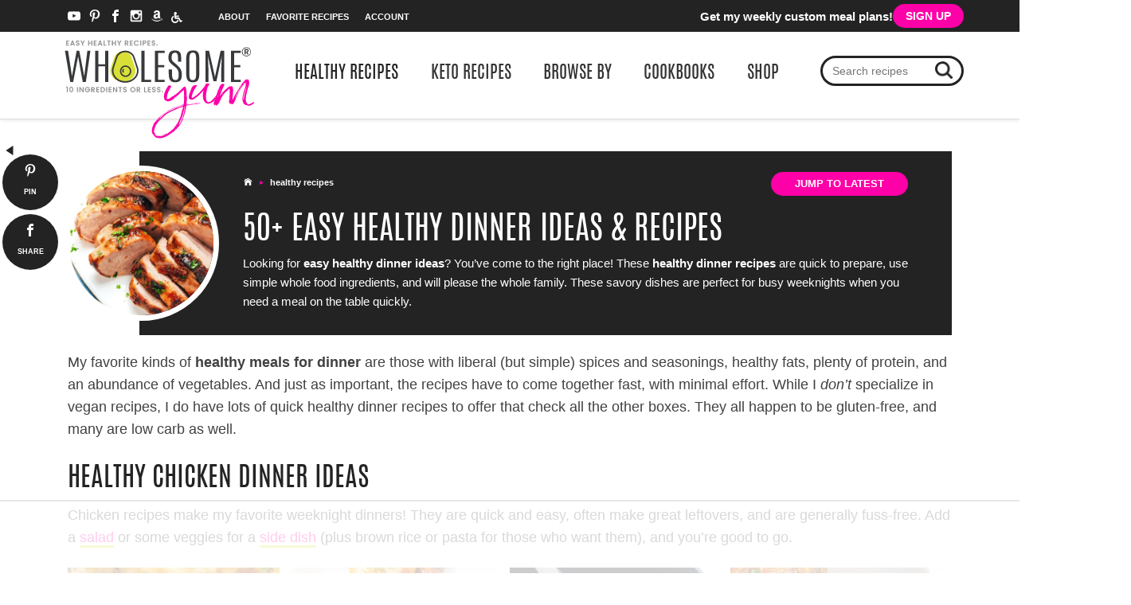

--- FILE ---
content_type: text/html; charset=UTF-8
request_url: https://www.wholesomeyum.com/category/healthy-recipes/dinner/?page=3
body_size: 111250
content:
<!DOCTYPE html>
<html lang="en-US">
<head >
<meta charset="UTF-8" />
<meta name="viewport" content="width=device-width, initial-scale=1" />
<meta name="viewport" content="width=device-width, initial-scale=1.0, minimum-scale=1"/><script data-no-optimize="1" data-cfasync="false">!function(){"use strict";const t={adt_ei:{identityApiKey:"plainText",source:"url",type:"plaintext",priority:1},adt_eih:{identityApiKey:"sha256",source:"urlh",type:"hashed",priority:2},sh_kit:{identityApiKey:"sha256",source:"urlhck",type:"hashed",priority:3}},e=Object.keys(t);function i(t){return function(t){const e=t.match(/((?=([a-z0-9._!#$%+^&*()[\]<>-]+))\2@[a-z0-9._-]+\.[a-z0-9._-]+)/gi);return e?e[0]:""}(function(t){return t.replace(/\s/g,"")}(t.toLowerCase()))}!async function(){const n=new URL(window.location.href),o=n.searchParams;let a=null;const r=Object.entries(t).sort(([,t],[,e])=>t.priority-e.priority).map(([t])=>t);for(const e of r){const n=o.get(e),r=t[e];if(!n||!r)continue;const c=decodeURIComponent(n),d="plaintext"===r.type&&i(c),s="hashed"===r.type&&c;if(d||s){a={value:c,config:r};break}}if(a){const{value:t,config:e}=a;window.adthrive=window.adthrive||{},window.adthrive.cmd=window.adthrive.cmd||[],window.adthrive.cmd.push(function(){window.adthrive.identityApi({source:e.source,[e.identityApiKey]:t},({success:i,data:n})=>{i?window.adthrive.log("info","Plugin","detectEmails",`Identity API called with ${e.type} email: ${t}`,n):window.adthrive.log("warning","Plugin","detectEmails",`Failed to call Identity API with ${e.type} email: ${t}`,n)})})}!function(t,e){const i=new URL(e);t.forEach(t=>i.searchParams.delete(t)),history.replaceState(null,"",i.toString())}(e,n)}()}();
</script><meta name='robots' content='index, follow, max-image-preview:large, max-snippet:-1, max-video-preview:-1' />
	<style>img:is([sizes="auto" i], [sizes^="auto," i]) { contain-intrinsic-size: 3000px 1500px }</style>
	<link rel='preconnect' href='https://ads.adthrive.com' >
<link rel='preconnect' href='https://www.googletagmanager.com' >
<link rel='dns-prefetch' href='//googletagmanager.com'>
<link rel='dns-prefetch' href='//www.googletagmanager.com'>
<link rel='dns-prefetch' href='//unpkg.com'>
<link rel='dns-prefetch' href='//app.convertkit.com'>
<link rel='dns-prefetch' href='//assets.pinterest.com'>
<link rel='dns-prefetch' href='//securepubads.g.doubleclick.net'>
<link rel='dns-prefetch' href='//cdn.jwplayer.com'>
<style data-no-optimize="1" data-cfasync="false">
	.adthrive-ad {
		margin-top: 10px;
		margin-bottom: 10px;
		text-align: center;
		overflow-x: visible;
		clear: both;
		line-height: 0;
	}
	/* fix horizontal scroll on iphone */
body.adthrive-device-phone {
overflow: hidden;
}

.adthrive-device-desktop .adthrive-recipe {
float: right !important;
margin-left: 10px !important;
}

.adthrive-device-desktop .wprm-recipe-wholesomeyum .wprm-recipe-ingredient-group, 
.adthrive-device-tablet .wprm-recipe-wholesomeyum .wprm-recipe-ingredient-group,
.wprm-recipe-instructions-container > p {
    clear: none !important;
}

.wprm-recipe-nutrition-container {
    clear: both!important;
}

#pinit, 
.wprm-recipe-container,
.postnews.foodlist {
clear:both;
}

#AdThrive_Recipe_5_phone {
margin-bottom: 0;
}

body:not(.header-hidden) .adthrive-sidebar.adthrive-stuck {
margin-top:155px;
}

 #adthrive-collapse-container {
background-color:  #f4f4f4;
min-height: 445px !important;
}

body.adthrive-device-desktop #adthrive-collapse-container, body.adthrive-device-tablet #adthrive-collapse-container{
min-height: 445px !important;
}

.adthrive-wrapper-bar {
  background-color: #232323;
}

#adthrive-collapse-title {
color: #232323 !important;
}

.adthrive-device-phone #adthrive-collapse-title{
font-size: 24px;
}

/* Disable ads on printed pages */
@media print {
	div[data-gg-moat], 
	body[data-gg-moat], 
	iframe[data-gg-moat-ifr],
	div[class*="kargo-ad"],
	.adthrive-ad,
	.adthrive-comscore {
		display: none!important;
		height: 0px;
		width: 0px;
		visibility: hidden;
	}
}
/* END disable ads on printed pages */


body.adthrive-device-phone.archive .adthrive-content {
    width: 100%;
}

.lwptoc .adthrive-ad {
float: right;
}

body.archive .adthrive-content,
body.search .adthrive-content {
width: 100%;
}



/* TOP CENTER VIDEO */
.adthrive-player-position.adthrive-collapse-mobile.adthrive-collapse-top-center, 
.adthrive-collapse-mobile-background {
z-index: 999!important;
}
.adthrive-collapse-mobile-background {
background-color: #fff!important;
opacity: 0.5;
}
.adthrive-top-collapse-close > svg > * {
stroke: black;
font-family: sans-serif;
}
.adthrive-top-collapse-wrapper-video-title,
.adthrive-top-collapse-wrapper-bar a a.adthrive-learn-more-link {
color: black!important;
}

/* end TOP CENTER VIDEO */


/* sticky sidebar ads */
body.single:not(.paid-member) .adthrive-sidebar-1 {
position: relative;
display: flex;
flex-direction: column;
justify-content: flex-start;
align-items: center;
min-height: 1000px!important;
margin: 0px 0px;
padding-bottom:0px;
}

body.single:not(.paid-member) .adthrive-sidebar-1 > div {
flex-basis: unset;
position: sticky;
display: block;
flex-direction: column;
}
body.single:not(.paid-member):not(.header-hidden) .adthrive-sidebar-1 > div {
top: 150px !important;
}
/* END sticky sidebar ads */

body.line-height-test .entry-content>p, body.line-height-test .entry-content>ol, body.line-height-test .entry-content>ul, body.line-height-test .entry-content .tools-to-make>p, body.line-height-test .entry-content .tools-to-make>ol, body.line-height-test .entry-content .tools-to-make>ul, body.line-height-test .entry-content>div {
line-height: 1.8!important; 
} 


body.adthrive-device-phone #adthrive-collapse-container {
min-height: 290px !important;
height: 290px !important;
margin-bottom: 20px !important;
}

h3.adthrive-player-title {
    margin: 10px 0 !important;
}


/* AB TEST to test 18px font size */
body.test-font-size .entry-content>p, 
body.test-font-size .entry-content>ol, 
body.test-font-size .entry-content>ul, 
body.test-font-size .entry-content .tools-to-make>p, 
body.test-font-size .entry-content .tools-to-make>ol, 
body.test-font-size .entry-content .tools-to-make>ul, 
body.test-font-size .entry-content>div {
font-size: 18px !important;
}
/* END AB TEST to test 18px font size */

/* START CHANGE GATED PRINT TEXT */
body.wprm-print-recipe .raptive-gated-print-modal-title {
  font-size: 0 !important; /* hide original text */
  position: relative;
}

.raptive-gated-print-modal-title::after {
  content: "Get Instant Access To Print My Recipes"; /* Custom title here */
  font-size: 24px;
  display: inline-block;
}

.raptive-gated-print-modal-container .raptive-gated-print-modal-body {
  font-size: 0 !important; /* hide original text */
  position: relative;
}

.raptive-gated-print-modal-container .raptive-gated-print-modal-body::after {
  content: "Enter your email to print my Wholesome Yum recipes. (You only have to do this once.) I promise to keep it safe! -Maya"; /* Custom body text here */
  font-size: 18px;
  display: inline-block;
}

.raptive-gated-print-modal-container input[type="checkbox"]{
appearance: auto;
accent-color: #ff00a8 !important
}
/* END CHANGE GATED PRINT TEXT */

body.wprm-print aside.print-ads {
border: none!important;
}</style>
<script data-no-optimize="1" data-cfasync="false">
	window.adthriveCLS = {
		enabledLocations: ['Content', 'Recipe'],
		injectedSlots: [],
		injectedFromPlugin: true,
		branch: '78fdb8e',bucket: 'prod',			};
	window.adthriveCLS.siteAds = {"betaTester":false,"targeting":[{"value":"5aa6d9bafdf4d60603ab471b","key":"siteId"},{"value":"6233884d555345708864d362","key":"organizationId"},{"value":"Wholesome Yum","key":"siteName"},{"value":"AdThrive Edge","key":"service"},{"value":"on","key":"bidding"},{"value":["Food","Clean Eating"],"key":"verticals"}],"siteUrl":"https://wholesomeyum.com","siteId":"5aa6d9bafdf4d60603ab471b","siteName":"Wholesome Yum","breakpoints":{"tablet":768,"desktop":1024},"cloudflare":{"version":"b770817"},"adUnits":[{"sequence":9,"thirdPartyAdUnitName":null,"targeting":[{"value":["Sidebar"],"key":"location"},{"value":true,"key":"sticky"}],"devices":["desktop","tablet"],"name":"Sidebar_9","sticky":true,"location":"Sidebar","dynamic":{"pageSelector":"body:not(.page-id-33929):not(.page-template-members-area-with-sidebar):not(.paid-member):not(.at-category-update):not(.archive)","spacing":0,"max":1,"lazyMax":null,"enable":true,"lazy":false,"elementSelector":"aside.sidebar","skip":0,"classNames":[],"position":"beforeend","every":1,"enabled":true},"stickyOverlapSelector":"#featuredBox, #featuredbox","adSizes":[[160,600],[336,280],[320,50],[300,600],[250,250],[1,1],[320,100],[300,1050],[300,50],[300,420],[300,250]],"priority":291,"autosize":true},{"sequence":9,"thirdPartyAdUnitName":null,"targeting":[{"value":["Sidebar"],"key":"location"},{"value":true,"key":"sticky"}],"devices":["desktop","tablet"],"name":"Sidebar_9","sticky":true,"location":"Sidebar","dynamic":{"pageSelector":"body.page-template-members-area-with-sidebar:not(.paid-member):not(.at-category-update):not(.archive)","spacing":0,"max":1,"lazyMax":null,"enable":true,"lazy":false,"elementSelector":"aside.sidebar","skip":0,"classNames":[],"position":"beforeend","every":1,"enabled":true},"stickyOverlapSelector":"#homeMealCTA","adSizes":[[160,600],[336,280],[320,50],[300,600],[250,250],[1,1],[320,100],[300,1050],[300,50],[300,420],[300,250]],"priority":291,"autosize":true},{"sequence":9,"thirdPartyAdUnitName":null,"targeting":[{"value":["Sidebar"],"key":"location"},{"value":true,"key":"sticky"}],"devices":["desktop","tablet"],"name":"Sidebar_9","sticky":true,"location":"Sidebar","dynamic":{"pageSelector":".wprm-print","spacing":0,"max":1,"lazyMax":null,"enable":true,"lazy":false,"elementSelector":".printsidebar","skip":0,"classNames":[],"position":"afterbegin","every":1,"enabled":true},"stickyOverlapSelector":"","adSizes":[[160,600],[336,280],[320,50],[300,600],[250,250],[1,1],[320,100],[300,1050],[300,50],[300,420],[300,250]],"priority":291,"autosize":true},{"sequence":null,"thirdPartyAdUnitName":null,"targeting":[{"value":["Content"],"key":"location"}],"devices":["desktop","tablet"],"name":"Content","sticky":false,"location":"Content","dynamic":{"pageSelector":"body.single:not(.paid-member):not(.postid-308821), body.page-id-5605:not(.paid-member)","spacing":1,"max":4,"lazyMax":95,"enable":true,"lazy":true,"elementSelector":".entry-content > p + *:not(.featured-posts), .entry-content > .wp-block-image + *:not(.featured-posts), .entry-content > ul + *:not(ul):not(ol):not(.featured-posts), .entry-content > ol + *:not(ul):not(ol):not(.featured-posts), .entry-content > div:not(.wprm-recipe-container):not(.tools-to-make):not(.wy_save_recipe_content_form):not(#recipe):not(.adthrive):not(.featured-posts) + *:not(.featured-posts)","skip":3,"classNames":[],"position":"beforebegin","every":1,"enabled":true},"stickyOverlapSelector":"","adSizes":[[728,90],[336,280],[320,50],[468,60],[970,90],[250,250],[1,1],[320,100],[970,250],[1,2],[300,50],[300,300],[552,334],[728,250],[300,250]],"priority":199,"autosize":true},{"sequence":null,"thirdPartyAdUnitName":null,"targeting":[{"value":["Content"],"key":"location"}],"devices":["phone"],"name":"Content","sticky":false,"location":"Content","dynamic":{"pageSelector":"body.single:not(.paid-member)","spacing":1,"max":3,"lazyMax":95,"enable":true,"lazy":true,"elementSelector":".entry-content > p + *:not(.featured-posts), .entry-content > .wp-block-image + *:not(.featured-posts), .entry-content > ul + *:not(ul):not(ol):not(.featured-posts), .entry-content > ol + *:not(ul):not(ol):not(.featured-posts), .entry-content > .tip-box p:not(p:empty) + *:not(.featured-posts):not(p:empty), .entry-content > div:not(.wprm-recipe-container):not(.tools-to-make):not(.wy_save_recipe_content_form):not(#recipe):not(.adthrive):not(.featured-posts) + *:not(.featured-posts)","skip":3,"classNames":[],"position":"beforebegin","every":1,"enabled":true},"stickyOverlapSelector":"","adSizes":[[728,90],[336,280],[320,50],[468,60],[970,90],[250,250],[1,1],[320,100],[970,250],[1,2],[300,50],[300,300],[552,334],[728,250],[300,250]],"priority":199,"autosize":true},{"sequence":null,"thirdPartyAdUnitName":null,"targeting":[{"value":["Content"],"key":"location"}],"devices":["phone"],"name":"Content","sticky":false,"location":"Content","dynamic":{"pageSelector":" body.page-id-5605:not(.paid-member)","spacing":1,"max":6,"lazyMax":4,"enable":true,"lazy":true,"elementSelector":".entry-content > p","skip":2,"classNames":[],"position":"afterend","every":1,"enabled":true},"stickyOverlapSelector":"","adSizes":[[728,90],[336,280],[320,50],[468,60],[970,90],[250,250],[1,1],[320,100],[970,250],[1,2],[300,50],[300,300],[552,334],[728,250],[300,250]],"priority":199,"autosize":true},{"sequence":null,"thirdPartyAdUnitName":null,"targeting":[{"value":["Content"],"key":"location"}],"devices":["desktop","tablet","phone"],"name":"Content","sticky":false,"location":"Content","dynamic":{"pageSelector":"body.archive.at-category-update:not(.paid-member)","spacing":0,"max":0,"lazyMax":3,"enable":true,"lazy":true,"elementSelector":".wp-block-group__inner-container > h2, .wp-block-group__inner-container .heading-links, .site-inner","skip":2,"classNames":[],"position":"beforebegin","every":1,"enabled":true},"stickyOverlapSelector":"","adSizes":[[728,90],[336,280],[320,50],[468,60],[970,90],[250,250],[1,1],[320,100],[970,250],[1,2],[300,50],[300,300],[552,334],[728,250],[300,250]],"priority":199,"autosize":true},{"sequence":null,"thirdPartyAdUnitName":null,"targeting":[{"value":["Content"],"key":"location"}],"devices":["tablet","desktop"],"name":"Content","sticky":false,"location":"Content","dynamic":{"pageSelector":"body.archive:not(.paid-member):not(.at-category-update)","spacing":0,"max":0,"lazyMax":3,"enable":true,"lazy":true,"elementSelector":".content > article:nth-child(4n + 7)","skip":0,"classNames":[],"position":"afterend","every":1,"enabled":true},"stickyOverlapSelector":"","adSizes":[[728,90],[336,280],[320,50],[468,60],[970,90],[250,250],[1,1],[320,100],[970,250],[1,2],[300,50],[300,300],[552,334],[728,250],[300,250]],"priority":199,"autosize":true},{"sequence":null,"thirdPartyAdUnitName":null,"targeting":[{"value":["Content"],"key":"location"}],"devices":["phone"],"name":"Content","sticky":false,"location":"Content","dynamic":{"pageSelector":"body.blog:not(.paid-member):not(.at-category-update), body.archive:not(.paid-member):not(.at-category-update)","spacing":0,"max":0,"lazyMax":3,"enable":true,"lazy":true,"elementSelector":".content > article:nth-child(4n+5)","skip":0,"classNames":[],"position":"afterend","every":1,"enabled":true},"stickyOverlapSelector":"","adSizes":[[728,90],[336,280],[320,50],[468,60],[970,90],[250,250],[1,1],[320,100],[970,250],[1,2],[300,50],[300,300],[552,334],[728,250],[300,250]],"priority":199,"autosize":true},{"sequence":1,"thirdPartyAdUnitName":null,"targeting":[{"value":["Recipe"],"key":"location"}],"devices":["desktop","tablet"],"name":"Recipe_1","sticky":false,"location":"Recipe","dynamic":{"pageSelector":"body:not(.paid-member)","spacing":0.8,"max":3,"lazyMax":10,"enable":true,"lazy":true,"elementSelector":".entry-content > .recipe-overview-block p + ul > li + *, .entry-content > .tip-box .inner ul > li:nth-of-type(3), .entry-content > .tip-box .inner > p:nth-of-type(3), .wprm-recipe-ingredients-container li, .wprm-recipe-instruction-group li, .wprm-recipe-notes-container li, .wprm-recipe-notes-container p","skip":0,"classNames":[],"position":"beforebegin","every":1,"enabled":true},"stickyOverlapSelector":"","adSizes":[[320,50],[250,250],[1,1],[320,100],[1,2],[300,50],[320,300],[300,390],[300,250]],"priority":-101,"autosize":true},{"sequence":5,"thirdPartyAdUnitName":null,"targeting":[{"value":["Recipe"],"key":"location"}],"devices":["phone"],"name":"Recipe_5","sticky":false,"location":"Recipe","dynamic":{"pageSelector":"body.single:not(.paid-member):not(.wprm-print-recipe)","spacing":0,"max":1,"lazyMax":0,"enable":true,"lazy":false,"elementSelector":".wprm-recipe-ingredients-container","skip":0,"classNames":[],"position":"beforebegin","every":1,"enabled":true},"stickyOverlapSelector":"","adSizes":[[320,50],[250,250],[1,1],[320,100],[1,2],[300,50],[320,300],[300,390],[300,250]],"priority":-105,"autosize":true},{"sequence":1,"thirdPartyAdUnitName":null,"targeting":[{"value":["Recipe"],"key":"location"}],"devices":["phone"],"name":"Recipe_1","sticky":false,"location":"Recipe","dynamic":{"pageSelector":"body:not(.paid-member):not(.wprm-print-recipe)","spacing":0.7,"max":2,"lazyMax":10,"enable":true,"lazy":true,"elementSelector":".entry-content > .tip-box .inner ul > li:nth-of-type(3), .entry-content > .tip-box .inner > p:nth-of-type(3), .wprm-recipe-ingredients-container, .wprm-recipe-instructions-container li:nth-of-type(2n), .wprm-recipe-notes-container, .wprm-recipe-notes-container p:has(a)","skip":0,"classNames":[],"position":"afterend","every":1,"enabled":true},"stickyOverlapSelector":"","adSizes":[[320,50],[250,250],[1,1],[320,100],[1,2],[300,50],[320,300],[300,390],[300,250]],"priority":-101,"autosize":true},{"sequence":1,"thirdPartyAdUnitName":null,"targeting":[{"value":["Below Post"],"key":"location"}],"devices":["desktop","tablet","phone"],"name":"Below_Post_1","sticky":false,"location":"Below Post","dynamic":{"pageSelector":"body.single:not(.paid-member)","spacing":0.7,"max":0,"lazyMax":10,"enable":true,"lazy":true,"elementSelector":".entry-comments > * > li","skip":4,"classNames":[],"position":"afterend","every":1,"enabled":true},"stickyOverlapSelector":"","adSizes":[[120,240],[250,250],[300,250],[320,50],[320,100],[336,280],[468,60],[728,90],[1,1]],"priority":99,"autosize":true},{"sequence":null,"thirdPartyAdUnitName":null,"targeting":[{"value":["Footer"],"key":"location"},{"value":true,"key":"sticky"}],"devices":["tablet","phone","desktop"],"name":"Footer","sticky":true,"location":"Footer","dynamic":{"pageSelector":"body:not(.paid-member):not(.page-id-372982):not(.home)","spacing":0,"max":1,"lazyMax":null,"enable":true,"lazy":false,"elementSelector":"body","skip":0,"classNames":[],"position":"beforeend","every":1,"enabled":true},"stickyOverlapSelector":"","adSizes":[[320,50],[320,100],[728,90],[970,90],[468,60],[1,1],[300,50]],"priority":-1,"autosize":true},{"sequence":null,"thirdPartyAdUnitName":null,"targeting":[{"value":["Header"],"key":"location"}],"devices":["desktop"],"name":"Header","sticky":false,"location":"Header","dynamic":{"pageSelector":"body.wprm-print","spacing":0,"max":1,"lazyMax":null,"enable":true,"lazy":false,"elementSelector":"#wprm-print-content","skip":0,"classNames":[],"position":"beforebegin","every":1,"enabled":true},"stickyOverlapSelector":"","adSizes":[[728,90],[320,50],[468,60],[970,90],[1,1],[320,100],[970,250],[300,50],[728,250]],"priority":399,"autosize":true},{"sequence":null,"thirdPartyAdUnitName":null,"targeting":[{"value":["Recipe"],"key":"location"}],"devices":["desktop","tablet"],"name":"Recipe","sticky":false,"location":"Recipe","dynamic":{"pageSelector":"body.wprm-print-recipe","spacing":0,"max":1,"lazyMax":null,"enable":true,"lazy":false,"elementSelector":".wprm-recipe-ingredients-container .wprm-recipe-header, .wprm-recipe-ingredients-container li","skip":0,"classNames":[],"position":"beforebegin","every":1,"enabled":true},"stickyOverlapSelector":"","adSizes":[[120,240],[250,250],[300,250],[320,50],[320,100],[1,1],[300,50],[1,2],[320,300],[300,390]],"priority":-101,"autosize":true},{"sequence":2,"thirdPartyAdUnitName":null,"targeting":[{"value":["Recipe"],"key":"location"}],"devices":["desktop","tablet"],"name":"Recipe_2","sticky":false,"location":"Recipe","dynamic":{"pageSelector":"body.wprm-print-recipe","spacing":0.8,"max":2,"lazyMax":null,"enable":true,"lazy":false,"elementSelector":".wprm-recipe-ingredients-container li, .wprm-recipe-instructions-container li, .wprm-recipe-notes-container p, .wprm-recipe-notes-container li","skip":0,"classNames":[],"position":"beforebegin","every":1,"enabled":true},"stickyOverlapSelector":"","adSizes":[[120,240],[250,250],[300,250],[320,50],[320,100],[1,1],[300,50],[1,2],[320,300],[300,390]],"priority":-102,"autosize":true},{"sequence":null,"thirdPartyAdUnitName":null,"targeting":[{"value":["Recipe"],"key":"location"}],"devices":["phone"],"name":"Recipe","sticky":false,"location":"Recipe","dynamic":{"pageSelector":"body.wprm-print-recipe","spacing":0,"max":1,"lazyMax":null,"enable":true,"lazy":false,"elementSelector":".wprm-recipe-ingredients-container","skip":0,"classNames":[],"position":"afterend","every":1,"enabled":true},"stickyOverlapSelector":"","adSizes":[[120,240],[250,250],[300,250],[320,50],[320,100],[1,1],[300,50],[1,2],[320,300],[300,390]],"priority":-101,"autosize":true},{"sequence":2,"thirdPartyAdUnitName":null,"targeting":[{"value":["Recipe"],"key":"location"}],"devices":["phone"],"name":"Recipe_2","sticky":false,"location":"Recipe","dynamic":{"pageSelector":"","spacing":0,"max":1,"lazyMax":null,"enable":true,"lazy":false,"elementSelector":".wprm-recipe-instructions-container","skip":0,"classNames":[],"position":"afterend","every":1,"enabled":true},"stickyOverlapSelector":"","adSizes":[[120,240],[250,250],[300,250],[320,50],[320,100],[1,1],[300,50],[1,2],[320,300],[300,390]],"priority":-102,"autosize":true},{"sequence":1,"thirdPartyAdUnitName":null,"targeting":[{"value":["Recipe"],"key":"location"}],"devices":["tablet","desktop"],"name":"Recipe_1","sticky":false,"location":"Recipe","dynamic":{"pageSelector":"body:not(.paid-member)","spacing":0,"max":1,"lazyMax":null,"enable":true,"lazy":false,"elementSelector":"#calculator-wrap","skip":0,"classNames":[],"position":"afterbegin","every":1,"enabled":true},"stickyOverlapSelector":"","adSizes":[[320,50],[250,250],[1,1],[320,100],[1,2],[300,50],[320,300],[300,390],[300,250]],"priority":-101,"autosize":true},{"sequence":3,"thirdPartyAdUnitName":null,"targeting":[{"value":["Recipe"],"key":"location"}],"devices":["phone"],"name":"Recipe_3","sticky":false,"location":"Recipe","dynamic":{"pageSelector":"body:not(.paid-member)","spacing":0,"max":0,"lazyMax":1,"enable":true,"lazy":true,"elementSelector":"#sweetener-form","skip":0,"classNames":[],"position":"afterend","every":1,"enabled":true},"stickyOverlapSelector":"","adSizes":[[320,50],[250,250],[1,1],[320,100],[1,2],[300,50],[320,300],[300,390],[300,250]],"priority":-103,"autosize":true}],"adDensityLayout":{"mobile":{"adDensity":0.2,"onePerViewport":false},"pageOverrides":[{"mobile":{"adDensity":0.99,"onePerViewport":false},"note":null,"pageSelector":"body.home","desktop":{"adDensity":0.99,"onePerViewport":false}},{"mobile":{"adDensity":0.28,"onePerViewport":false},"note":null,"pageSelector":"body.blog, body.search","desktop":{"adDensity":0.26,"onePerViewport":false}},{"mobile":{"adDensity":0.3,"onePerViewport":false},"note":null,"pageSelector":"body.archive","desktop":{"adDensity":0.3,"onePerViewport":false}}],"desktop":{"adDensity":0.2,"onePerViewport":false}},"adDensityEnabled":true,"siteExperiments":[],"adTypes":{"sponsorTileDesktop":true,"interscrollerDesktop":true,"nativeBelowPostDesktop":true,"miniscroller":true,"largeFormatsMobile":true,"nativeMobileContent":true,"inRecipeRecommendationMobile":true,"inRecipeRecommendationSelectors":".wprm-recipe-ingredients","nativeMobileRecipe":true,"sponsorTileMobile":true,"expandableCatalogAdsMobile":false,"frameAdsMobile":true,"outstreamMobile":true,"nativeHeaderMobile":true,"frameAdsDesktop":true,"inRecipeRecommendationDesktop":true,"expandableFooterDesktop":true,"nativeDesktopContent":true,"outstreamDesktop":true,"animatedFooter":true,"skylineHeader":true,"expandableFooter":true,"nativeDesktopSidebar":true,"videoFootersMobile":true,"videoFootersDesktop":true,"interscroller":true,"nativeDesktopRecipe":true,"nativeHeaderDesktop":true,"nativeBelowPostMobile":true,"expandableCatalogAdsDesktop":false,"largeFormatsDesktop":true},"adOptions":{"theTradeDesk":true,"usCmpClickWrap":{"enabled":false,"regions":[]},"undertone":true,"sidebarConfig":{"dynamicStickySidebar":{"minHeight":2800,"enabled":true,"blockedSelectors":[]}},"footerCloseButton":true,"teads":true,"seedtag":true,"pmp":true,"thirtyThreeAcross":true,"sharethrough":true,"optimizeVideoPlayersForEarnings":true,"removeVideoTitleWrapper":true,"pubMatic":true,"contentTermsFooterEnabled":true,"chicory":true,"infiniteScroll":false,"longerVideoAdPod":true,"yahoossp":true,"spa":false,"stickyContainerConfig":{"recipeDesktop":{"minHeight":null,"enabled":false},"blockedSelectors":[],"stickyHeaderSelectors":[],"content":{"minHeight":250,"enabled":true},"recipeMobile":{"minHeight":null,"enabled":false}},"gatedPrint":{"printClasses":[],"siteEmailServiceProviderId":"7ec0efb1-b60b-4c80-ba02-1960778a239b","defaultOptIn":true,"closeButtonEnabled":false,"enabled":true,"newsletterPromptEnabled":true},"yieldmo":true,"footerSelector":"","consentMode":{"enabled":false,"customVendorList":""},"amazonUAM":true,"gamMCMEnabled":true,"gamMCMChildNetworkCode":"22546005023","stickyContainerAds":false,"rubicon":true,"conversant":true,"openx":true,"customCreativeEnabled":true,"mobileHeaderHeight":1,"secColor":"#000000","unruly":true,"mediaGrid":true,"bRealTime":true,"adInViewTime":1,"regulatory":{"privacyPolicyUrl":"","termsOfServiceUrl":""},"gumgum":true,"comscoreFooter":true,"desktopInterstitial":false,"contentAdXExpansionDesktop":true,"amx":true,"footerCloseButtonDesktop":false,"ozone":true,"isAutoOptimized":false,"comscoreTAL":true,"targetaff":true,"bgColor":"#FFFFFF","advancePlaylistOptions":{"playlistPlayer":{"enabled":true},"relatedPlayer":{"enabled":true,"applyToFirst":false}},"kargo":true,"liveRampATS":true,"footerCloseButtonMobile":false,"interstitialBlockedPageSelectors":"","prioritizeShorterVideoAds":true,"allowSmallerAdSizes":true,"comscore":"Food","blis":true,"wakeLock":{"desktopEnabled":true,"mobileValue":15,"mobileEnabled":true,"desktopValue":30},"mobileInterstitial":false,"tripleLift":true,"sensitiveCategories":["alc","ast","cbd","cosm","dat","gamc","gamv","pol","sst","ssr","srh","ske"],"liveRamp":true,"adthriveEmailIdentity":true,"criteo":true,"nativo":true,"infiniteScrollOptions":{"selector":"","heightThreshold":0},"siteAttributes":{"mobileHeaderSelectors":[],"desktopHeaderSelectors":[]},"dynamicContentSlotLazyLoading":true,"clsOptimizedAds":true,"ogury":true,"verticals":["Food","Clean Eating"],"inImage":false,"stackadapt":true,"usCMP":{"regions":[],"defaultOptIn":false,"enabled":false,"strictMode":false},"contentAdXExpansionMobile":true,"advancePlaylist":true,"medianet":true,"delayLoading":true,"inImageZone":null,"appNexus":true,"rise":true,"liveRampId":"","infiniteScrollRefresh":false,"indexExchange":true},"siteAdsProfiles":[],"thirdPartySiteConfig":{"partners":{"discounts":[]}},"featureRollouts":{"ad-fit-width":{"featureRolloutId":36,"data":null,"enabled":true},"amazon-holiday-campaign-2025":{"featureRolloutId":46,"data":{"pct_enabled":10},"enabled":false},"disable-delay-loading-good-cwv":{"featureRolloutId":43,"data":null,"enabled":true},"disable-restart-sticky-video-inactive":{"featureRolloutId":51,"data":null,"enabled":false},"ios-manage-content-slots":{"featureRolloutId":29,"data":null,"enabled":true}},"videoPlayers":{"contextual":{"autoplayCollapsibleEnabled":true,"overrideEmbedLocation":true,"defaultPlayerType":"static"},"videoEmbed":"div","footerSelector":"","contentSpecificPlaylists":[],"players":[{"devices":["desktop","mobile"],"formattedType":"Stationary Related","description":"","id":4058607,"title":"Stationary related player - desktop and mobile","type":"stationaryRelated","enabled":true,"playerId":"uN15lPwh"},{"playlistId":"","pageSelector":"body:not(.paid-member)","devices":["mobile"],"mobileLocation":"top-center","description":"","skip":0,"title":"Sticky related player - mobile","type":"stickyRelated","enabled":true,"formattedType":"Sticky Related","elementSelector":".entry-content > p, .entry-content > .wp-block-group","id":4058609,"position":"afterend","saveVideoCloseState":false,"shuffle":false,"mobileHeaderSelector":null,"playerId":"uN15lPwh"},{"playlistId":"","pageSelector":"body:not(.paid-member)","devices":["desktop"],"description":"","skip":0,"title":"Sticky related player - desktop","type":"stickyRelated","enabled":true,"formattedType":"Sticky Related","elementSelector":".entry-content > p, .entry-content > .wp-block-group","id":4058608,"position":"afterend","saveVideoCloseState":false,"shuffle":false,"mobileHeaderSelector":null,"playerId":"uN15lPwh"},{"playlistId":"FMRDQcgM","pageSelector":"body:not(.paid-member):not(.home):not(.page-id-879221):not(.page-id-752769):not(.page-id-36):not(.page-id-2753439):not(.page-id-36):not(.page-id-2749128):not(.page-id-27):not(.page-id-1168):not(.page-id-897743):not(.page-id-996816):not(.page-id-990487)","devices":["mobile"],"mobileLocation":"top-center","description":"","skip":0,"title":"MY OTHER HEALTHY RECIPES:","type":"stickyPlaylist","enabled":true,"footerSelector":"","formattedType":"Sticky Playlist","elementSelector":".entry-content > .lwptoc, .entry-content > p, .entry-content > .wp-block-image, .entry-content > ul","id":4058611,"position":"afterend","saveVideoCloseState":false,"shuffle":true,"mobileHeaderSelector":null,"playerId":"9hc8iI7J"},{"playlistId":"FMRDQcgM","pageSelector":"body:not(.paid-member):not(.home):not(.page-id-879221):not(.page-id-752769):not(.page-id-36):not(.page-id-2753439):not(.page-id-36):not(.page-id-2749128):not(.page-id-27):not(.page-id-1168):not(.page-id-897743):not(.page-id-996816):not(.page-id-990487)","devices":["desktop"],"description":"","skip":0,"title":"MY OTHER HEALTHY RECIPES:","type":"stickyPlaylist","enabled":true,"footerSelector":"","formattedType":"Sticky Playlist","elementSelector":".entry-content > .lwptoc, .entry-content > p, .entry-content > .wp-block-image, .entry-content > ul","id":4058610,"position":"afterend","saveVideoCloseState":false,"shuffle":true,"mobileHeaderSelector":null,"playerId":"9hc8iI7J"}],"partners":{"theTradeDesk":true,"unruly":true,"mediaGrid":true,"undertone":true,"gumgum":true,"seedtag":true,"amx":true,"ozone":true,"pmp":true,"kargo":true,"stickyOutstream":{"desktop":{"enabled":true},"blockedPageSelectors":"body.paid-member, body.home, body.logged-in, body.page-id-372982","mobileLocation":"bottom-left","allowOnHomepage":false,"mobile":{"enabled":true},"saveVideoCloseState":false,"mobileHeaderSelector":null,"allowForPageWithStickyPlayer":{"enabled":true}},"sharethrough":true,"blis":true,"tripleLift":true,"pubMatic":true,"criteo":true,"yahoossp":true,"nativo":true,"stackadapt":true,"yieldmo":true,"amazonUAM":true,"medianet":true,"rubicon":true,"appNexus":true,"rise":true,"openx":true,"indexExchange":true}}};</script>

<script data-no-optimize="1" data-cfasync="false">
(function(w, d) {
	w.adthrive = w.adthrive || {};
	w.adthrive.cmd = w.adthrive.cmd || [];
	w.adthrive.plugin = 'adthrive-ads-3.10.0';
	w.adthrive.host = 'ads.adthrive.com';
	w.adthrive.integration = 'plugin';

	var commitParam = (w.adthriveCLS && w.adthriveCLS.bucket !== 'prod' && w.adthriveCLS.branch) ? '&commit=' + w.adthriveCLS.branch : '';

	var s = d.createElement('script');
	s.async = true;
	s.referrerpolicy='no-referrer-when-downgrade';
	s.src = 'https://' + w.adthrive.host + '/sites/5aa6d9bafdf4d60603ab471b/ads.min.js?referrer=' + w.encodeURIComponent(w.location.href) + commitParam + '&cb=' + (Math.floor(Math.random() * 100) + 1) + '';
	var n = d.getElementsByTagName('script')[0];
	n.parentNode.insertBefore(s, n);
})(window, document);
</script>
<link rel="dns-prefetch" href="https://ads.adthrive.com/"><link rel="preconnect" href="https://ads.adthrive.com/"><link rel="preconnect" href="https://ads.adthrive.com/" crossorigin>
	<!-- This site is optimized with the Yoast SEO plugin v24.9 - https://yoast.com/wordpress/plugins/seo/ -->
	<title>100+ Easy Healthy Dinner Ideas &amp; Recipes | Wholesome Yum</title><link rel="preload" href="https://www.wholesomeyum.com/wp-content/themes/wholesomeyum/images/icon-hamburger.svg" as="image" fetchpriority="high"><link rel="preload" href="https://www.wholesomeyum.com/wp-content/themes/wholesomeyum/images/mobile-menu-products.png" as="image" fetchpriority="high"><link rel="preload" href="https://www.wholesomeyum.com/wp-content/themes/wholesomeyum/images/mobile-menu-cookbooks.png" as="image" fetchpriority="high"><link rel="preload" href="https://www.wholesomeyum.com/wp-content/themes/wholesomeyum/images/mobile-menu-app.png" as="image" fetchpriority="high"><link rel="preload" href="/wp-content/themes/wholesomeyum/images/headmobile300.png" as="image" fetchpriority="high"><link rel="preload" href="https://securepubads.g.doubleclick.net/tag/js/gpt.js" as="script"><style id="perfmatters-used-css">#mega-menu-wrap-primary,#mega-menu-wrap-primary #mega-menu-primary,#mega-menu-wrap-primary #mega-menu-primary ul.mega-sub-menu,#mega-menu-wrap-primary #mega-menu-primary li.mega-menu-item,#mega-menu-wrap-primary #mega-menu-primary li.mega-menu-row,#mega-menu-wrap-primary #mega-menu-primary li.mega-menu-column,#mega-menu-wrap-primary #mega-menu-primary a.mega-menu-link,#mega-menu-wrap-primary #mega-menu-primary span.mega-menu-badge{transition:none;border-radius:0;box-shadow:none;background:none;border:0;bottom:auto;box-sizing:border-box;clip:auto;color:#666;display:block;float:none;font-family:inherit;font-size:14px;height:auto;left:auto;line-height:1.7;list-style-type:none;margin:0;min-height:auto;max-height:none;min-width:auto;max-width:none;opacity:1;outline:none;overflow:visible;padding:0;position:relative;pointer-events:auto;right:auto;text-align:left;text-decoration:none;text-indent:0;text-transform:none;transform:none;top:auto;vertical-align:baseline;visibility:inherit;width:auto;word-wrap:break-word;white-space:normal;}#mega-menu-wrap-primary:before,#mega-menu-wrap-primary:after,#mega-menu-wrap-primary #mega-menu-primary:before,#mega-menu-wrap-primary #mega-menu-primary:after,#mega-menu-wrap-primary #mega-menu-primary ul.mega-sub-menu:before,#mega-menu-wrap-primary #mega-menu-primary ul.mega-sub-menu:after,#mega-menu-wrap-primary #mega-menu-primary li.mega-menu-item:before,#mega-menu-wrap-primary #mega-menu-primary li.mega-menu-item:after,#mega-menu-wrap-primary #mega-menu-primary li.mega-menu-row:before,#mega-menu-wrap-primary #mega-menu-primary li.mega-menu-row:after,#mega-menu-wrap-primary #mega-menu-primary li.mega-menu-column:before,#mega-menu-wrap-primary #mega-menu-primary li.mega-menu-column:after,#mega-menu-wrap-primary #mega-menu-primary a.mega-menu-link:before,#mega-menu-wrap-primary #mega-menu-primary a.mega-menu-link:after,#mega-menu-wrap-primary #mega-menu-primary span.mega-menu-badge:before,#mega-menu-wrap-primary #mega-menu-primary span.mega-menu-badge:after{display:none;}#mega-menu-wrap-primary{border-radius:0;}@media only screen and (min-width: 769px){#mega-menu-wrap-primary{background:white;}}#mega-menu-wrap-primary #mega-menu-primary{text-align:left;padding:0px 0px 0px 0px;}#mega-menu-wrap-primary #mega-menu-primary a.mega-menu-link{cursor:pointer;display:inline;transition:background 200ms linear,color 200ms linear,border 200ms linear;}#mega-menu-wrap-primary #mega-menu-primary p{margin-bottom:10px;}#mega-menu-wrap-primary #mega-menu-primary input,#mega-menu-wrap-primary #mega-menu-primary img{max-width:100%;}#mega-menu-wrap-primary #mega-menu-primary li.mega-menu-item > ul.mega-sub-menu{display:block;visibility:hidden;opacity:1;pointer-events:auto;}@media only screen and (max-width: 768px){#mega-menu-wrap-primary #mega-menu-primary li.mega-menu-item > ul.mega-sub-menu{display:none;visibility:visible;opacity:1;}}@media only screen and (min-width: 769px){#mega-menu-wrap-primary #mega-menu-primary[data-effect="fade"] li.mega-menu-item > ul.mega-sub-menu{opacity:0;transition:opacity 200ms ease-in,visibility 200ms ease-in;}#mega-menu-wrap-primary #mega-menu-primary[data-effect="fade"].mega-no-js li.mega-menu-item:hover > ul.mega-sub-menu,#mega-menu-wrap-primary #mega-menu-primary[data-effect="fade"].mega-no-js li.mega-menu-item:focus > ul.mega-sub-menu,#mega-menu-wrap-primary #mega-menu-primary[data-effect="fade"] li.mega-menu-item.mega-toggle-on > ul.mega-sub-menu,#mega-menu-wrap-primary #mega-menu-primary[data-effect="fade"] li.mega-menu-item.mega-menu-megamenu.mega-toggle-on ul.mega-sub-menu{opacity:1;}#mega-menu-wrap-primary #mega-menu-primary[data-effect="fade_up"] li.mega-menu-item.mega-menu-megamenu > ul.mega-sub-menu,#mega-menu-wrap-primary #mega-menu-primary[data-effect="fade_up"] li.mega-menu-item.mega-menu-flyout ul.mega-sub-menu{opacity:0;transform:translate(0,10px);transition:opacity 200ms ease-in,transform 200ms ease-in,visibility 200ms ease-in;}#mega-menu-wrap-primary #mega-menu-primary[data-effect="fade_up"].mega-no-js li.mega-menu-item:hover > ul.mega-sub-menu,#mega-menu-wrap-primary #mega-menu-primary[data-effect="fade_up"].mega-no-js li.mega-menu-item:focus > ul.mega-sub-menu,#mega-menu-wrap-primary #mega-menu-primary[data-effect="fade_up"] li.mega-menu-item.mega-toggle-on > ul.mega-sub-menu,#mega-menu-wrap-primary #mega-menu-primary[data-effect="fade_up"] li.mega-menu-item.mega-menu-megamenu.mega-toggle-on ul.mega-sub-menu{opacity:1;transform:translate(0,0);}#mega-menu-wrap-primary #mega-menu-primary[data-effect="slide_up"] li.mega-menu-item.mega-menu-megamenu > ul.mega-sub-menu,#mega-menu-wrap-primary #mega-menu-primary[data-effect="slide_up"] li.mega-menu-item.mega-menu-flyout ul.mega-sub-menu{transform:translate(0,10px);transition:transform 200ms ease-in,visibility 200ms ease-in;}#mega-menu-wrap-primary #mega-menu-primary[data-effect="slide_up"].mega-no-js li.mega-menu-item:hover > ul.mega-sub-menu,#mega-menu-wrap-primary #mega-menu-primary[data-effect="slide_up"].mega-no-js li.mega-menu-item:focus > ul.mega-sub-menu,#mega-menu-wrap-primary #mega-menu-primary[data-effect="slide_up"] li.mega-menu-item.mega-toggle-on > ul.mega-sub-menu,#mega-menu-wrap-primary #mega-menu-primary[data-effect="slide_up"] li.mega-menu-item.mega-menu-megamenu.mega-toggle-on ul.mega-sub-menu{transform:translate(0,0);}}#mega-menu-wrap-primary #mega-menu-primary.mega-no-js li.mega-menu-item:hover > ul.mega-sub-menu,#mega-menu-wrap-primary #mega-menu-primary.mega-no-js li.mega-menu-item:focus > ul.mega-sub-menu,#mega-menu-wrap-primary #mega-menu-primary li.mega-menu-item.mega-toggle-on > ul.mega-sub-menu{visibility:visible;}#mega-menu-wrap-primary #mega-menu-primary li.mega-menu-item.mega-menu-megamenu ul.mega-sub-menu ul.mega-sub-menu{visibility:inherit;opacity:1;display:block;}#mega-menu-wrap-primary #mega-menu-primary li.mega-menu-item.mega-menu-megamenu ul.mega-sub-menu li.mega-2-columns > ul.mega-sub-menu > li.mega-menu-item{float:left;width:50%;}#mega-menu-wrap-primary #mega-menu-primary li.mega-menu-item a[class^="dashicons"]:before{font-family:dashicons;}#mega-menu-wrap-primary #mega-menu-primary li.mega-menu-item a.mega-menu-link:before{display:inline-block;font:inherit;font-family:dashicons;position:static;margin:0 6px 0 0px;vertical-align:top;-webkit-font-smoothing:antialiased;-moz-osx-font-smoothing:grayscale;color:inherit;background:transparent;height:auto;width:auto;top:auto;}@media only screen and (min-width: 769px){#mega-menu-wrap-primary #mega-menu-primary > li.mega-menu-megamenu.mega-menu-item{position:static;}}#mega-menu-wrap-primary #mega-menu-primary > li.mega-menu-item{margin:0 0px 0 0;display:inline-block;height:auto;vertical-align:middle;}@media only screen and (min-width: 769px){#mega-menu-wrap-primary #mega-menu-primary > li.mega-menu-item > a.mega-menu-link:hover,#mega-menu-wrap-primary #mega-menu-primary > li.mega-menu-item > a.mega-menu-link:focus{background:white;color:#ff00a8;font-weight:normal;text-decoration:none;border-color:#fff;}}#mega-menu-wrap-primary #mega-menu-primary > li.mega-menu-item.mega-current-menu-item > a.mega-menu-link,#mega-menu-wrap-primary #mega-menu-primary > li.mega-menu-item.mega-current-menu-ancestor > a.mega-menu-link,#mega-menu-wrap-primary #mega-menu-primary > li.mega-menu-item.mega-current-page-ancestor > a.mega-menu-link{background:white;color:#ff00a8;font-weight:normal;text-decoration:none;border-color:#fff;}@media only screen and (max-width: 768px){#mega-menu-wrap-primary #mega-menu-primary > li.mega-menu-item.mega-current-menu-item > a.mega-menu-link,#mega-menu-wrap-primary #mega-menu-primary > li.mega-menu-item.mega-current-menu-ancestor > a.mega-menu-link,#mega-menu-wrap-primary #mega-menu-primary > li.mega-menu-item.mega-current-page-ancestor > a.mega-menu-link{color:#fff;background:#333;}}#mega-menu-wrap-primary #mega-menu-primary > li.mega-menu-item > a.mega-menu-link{line-height:40px;height:40px;padding:0px 10px 0px 10px;vertical-align:baseline;width:auto;display:block;color:#333;text-transform:uppercase;text-decoration:none;text-align:left;background:rgba(0,0,0,0);border:0;border-radius:0;font-family:inherit;font-size:24px;font-weight:normal;outline:none;}@media only screen and (max-width: 768px){#mega-menu-wrap-primary #mega-menu-primary > li.mega-menu-item{display:list-item;margin:0;clear:both;border:0;}#mega-menu-wrap-primary #mega-menu-primary > li.mega-menu-item > a.mega-menu-link{border-radius:0;border:0;margin:0;line-height:40px;height:40px;padding:0 10px;background:transparent;text-align:left;color:#fff;font-size:14px;}}#mega-menu-wrap-primary #mega-menu-primary li.mega-menu-megamenu > ul.mega-sub-menu > li.mega-menu-row{width:100%;float:left;}#mega-menu-wrap-primary #mega-menu-primary li.mega-menu-megamenu > ul.mega-sub-menu > li.mega-menu-row .mega-menu-column{float:left;min-height:1px;}@media only screen and (min-width: 769px){#mega-menu-wrap-primary #mega-menu-primary li.mega-menu-megamenu > ul.mega-sub-menu > li.mega-menu-row > ul.mega-sub-menu > li.mega-menu-columns-2-of-9{width:22.2222222222%;}#mega-menu-wrap-primary #mega-menu-primary li.mega-menu-megamenu > ul.mega-sub-menu > li.mega-menu-row > ul.mega-sub-menu > li.mega-menu-columns-3-of-9{width:33.3333333333%;}#mega-menu-wrap-primary #mega-menu-primary li.mega-menu-megamenu > ul.mega-sub-menu > li.mega-menu-row > ul.mega-sub-menu > li.mega-menu-columns-2-of-10{width:20%;}}@media only screen and (max-width: 768px){#mega-menu-wrap-primary #mega-menu-primary li.mega-menu-megamenu > ul.mega-sub-menu > li.mega-menu-row > ul.mega-sub-menu > li.mega-menu-column{width:100%;clear:both;}}#mega-menu-wrap-primary #mega-menu-primary li.mega-menu-megamenu > ul.mega-sub-menu > li.mega-menu-row .mega-menu-column > ul.mega-sub-menu > li.mega-menu-item{padding:0px 10px 0px 10px;width:100%;}#mega-menu-wrap-primary #mega-menu-primary > li.mega-menu-megamenu > ul.mega-sub-menu{z-index:999;border-radius:0;background:white;border-top:1px solid #ddd;border-left:1px solid #ddd;border-right:1px solid #ddd;border-bottom:1px solid #ddd;padding:5px 3px 12px 3px;position:absolute;width:100%;max-width:none;left:0;}@media only screen and (max-width: 768px){#mega-menu-wrap-primary #mega-menu-primary > li.mega-menu-megamenu > ul.mega-sub-menu{float:left;position:static;width:100%;}}@media only screen and (min-width: 769px){#mega-menu-wrap-primary #mega-menu-primary > li.mega-menu-megamenu > ul.mega-sub-menu li.mega-menu-columns-2-of-9{width:22.2222222222%;}#mega-menu-wrap-primary #mega-menu-primary > li.mega-menu-megamenu > ul.mega-sub-menu li.mega-menu-columns-3-of-9{width:33.3333333333%;}#mega-menu-wrap-primary #mega-menu-primary > li.mega-menu-megamenu > ul.mega-sub-menu li.mega-menu-columns-2-of-10{width:20%;}}#mega-menu-wrap-primary #mega-menu-primary > li.mega-menu-megamenu > ul.mega-sub-menu > li.mega-menu-item ul.mega-sub-menu{clear:both;}#mega-menu-wrap-primary #mega-menu-primary > li.mega-menu-megamenu > ul.mega-sub-menu > li.mega-menu-item ul.mega-sub-menu li.mega-menu-item ul.mega-sub-menu{margin-left:10px;}#mega-menu-wrap-primary #mega-menu-primary > li.mega-menu-megamenu > ul.mega-sub-menu li.mega-menu-column > ul.mega-sub-menu ul.mega-sub-menu ul.mega-sub-menu{margin-left:10px;}#mega-menu-wrap-primary #mega-menu-primary > li.mega-menu-megamenu > ul.mega-sub-menu > li.mega-menu-item,#mega-menu-wrap-primary #mega-menu-primary > li.mega-menu-megamenu > ul.mega-sub-menu li.mega-menu-column > ul.mega-sub-menu > li.mega-menu-item{color:#666;font-family:inherit;font-size:14px;display:block;float:left;clear:none;padding:0px 10px 0px 10px;vertical-align:top;}#mega-menu-wrap-primary #mega-menu-primary > li.mega-menu-megamenu > ul.mega-sub-menu > li.mega-menu-item > a.mega-menu-link,#mega-menu-wrap-primary #mega-menu-primary > li.mega-menu-megamenu > ul.mega-sub-menu li.mega-menu-column > ul.mega-sub-menu > li.mega-menu-item > a.mega-menu-link{color:#333;font-family:inherit;font-size:20px;text-transform:none;text-decoration:none;font-weight:normal;text-align:left;margin:0px 0px 0px 0px;padding:12px 0px 12px 0px;vertical-align:top;display:block;border:0;}#mega-menu-wrap-primary #mega-menu-primary > li.mega-menu-megamenu > ul.mega-sub-menu > li.mega-menu-item > a.mega-menu-link:hover,#mega-menu-wrap-primary #mega-menu-primary > li.mega-menu-megamenu > ul.mega-sub-menu li.mega-menu-column > ul.mega-sub-menu > li.mega-menu-item > a.mega-menu-link:hover{border-color:rgba(0,0,0,0);}#mega-menu-wrap-primary #mega-menu-primary > li.mega-menu-megamenu > ul.mega-sub-menu > li.mega-menu-item > a.mega-menu-link:hover,#mega-menu-wrap-primary #mega-menu-primary > li.mega-menu-megamenu > ul.mega-sub-menu > li.mega-menu-item > a.mega-menu-link:focus,#mega-menu-wrap-primary #mega-menu-primary > li.mega-menu-megamenu > ul.mega-sub-menu li.mega-menu-column > ul.mega-sub-menu > li.mega-menu-item > a.mega-menu-link:hover,#mega-menu-wrap-primary #mega-menu-primary > li.mega-menu-megamenu > ul.mega-sub-menu li.mega-menu-column > ul.mega-sub-menu > li.mega-menu-item > a.mega-menu-link:focus{color:#ff00a8;font-weight:normal;text-decoration:none;background:white;}#mega-menu-wrap-primary #mega-menu-primary > li.mega-menu-megamenu > ul.mega-sub-menu > li.mega-menu-item li.mega-menu-item > a.mega-menu-link,#mega-menu-wrap-primary #mega-menu-primary > li.mega-menu-megamenu > ul.mega-sub-menu li.mega-menu-column > ul.mega-sub-menu > li.mega-menu-item li.mega-menu-item > a.mega-menu-link{color:#333;font-family:inherit;font-size:16px;text-transform:none;text-decoration:none;font-weight:normal;text-align:left;margin:0px 0px 0px 0px;padding:5px 0px 5px 0px;vertical-align:top;display:block;border:0;}#mega-menu-wrap-primary #mega-menu-primary > li.mega-menu-megamenu > ul.mega-sub-menu > li.mega-menu-item li.mega-menu-item > a.mega-menu-link:hover,#mega-menu-wrap-primary #mega-menu-primary > li.mega-menu-megamenu > ul.mega-sub-menu li.mega-menu-column > ul.mega-sub-menu > li.mega-menu-item li.mega-menu-item > a.mega-menu-link:hover{border-color:rgba(0,0,0,0);}#mega-menu-wrap-primary #mega-menu-primary > li.mega-menu-megamenu > ul.mega-sub-menu > li.mega-menu-item li.mega-menu-item > a.mega-menu-link:hover,#mega-menu-wrap-primary #mega-menu-primary > li.mega-menu-megamenu > ul.mega-sub-menu > li.mega-menu-item li.mega-menu-item > a.mega-menu-link:focus,#mega-menu-wrap-primary #mega-menu-primary > li.mega-menu-megamenu > ul.mega-sub-menu li.mega-menu-column > ul.mega-sub-menu > li.mega-menu-item li.mega-menu-item > a.mega-menu-link:hover,#mega-menu-wrap-primary #mega-menu-primary > li.mega-menu-megamenu > ul.mega-sub-menu li.mega-menu-column > ul.mega-sub-menu > li.mega-menu-item li.mega-menu-item > a.mega-menu-link:focus{color:#ff00a8;font-weight:normal;text-decoration:none;background:white;}@media only screen and (max-width: 768px){#mega-menu-wrap-primary #mega-menu-primary > li.mega-menu-megamenu > ul.mega-sub-menu{border:0;padding:10px;border-radius:0;}#mega-menu-wrap-primary #mega-menu-primary > li.mega-menu-megamenu > ul.mega-sub-menu > li.mega-menu-item{width:100%;clear:both;}}#mega-menu-wrap-primary #mega-menu-primary > li.mega-menu-flyout ul.mega-sub-menu{z-index:999;position:absolute;width:250px;max-width:none;padding:12px 3px 12px 3px;border-top:1px solid #ddd;border-left:1px solid #ddd;border-right:1px solid #ddd;border-bottom:1px solid #ddd;background:white;border-radius:0;}@media only screen and (max-width: 768px){#mega-menu-wrap-primary #mega-menu-primary > li.mega-menu-flyout ul.mega-sub-menu{float:left;position:static;width:100%;padding:0;border:0;border-radius:0;}}@media only screen and (max-width: 768px){#mega-menu-wrap-primary #mega-menu-primary > li.mega-menu-flyout ul.mega-sub-menu li.mega-menu-item{clear:both;}}#mega-menu-wrap-primary #mega-menu-primary > li.mega-menu-flyout ul.mega-sub-menu li.mega-menu-item a.mega-menu-link{display:block;background:white;color:#333;font-family:inherit;font-size:13px;font-weight:normal;padding:7px 15px 7px 15px;line-height:35px;text-decoration:none;text-transform:none;vertical-align:baseline;}#mega-menu-wrap-primary #mega-menu-primary > li.mega-menu-flyout ul.mega-sub-menu li.mega-menu-item:first-child > a.mega-menu-link{border-top-left-radius:0px;border-top-right-radius:0px;}@media only screen and (max-width: 768px){#mega-menu-wrap-primary #mega-menu-primary > li.mega-menu-flyout ul.mega-sub-menu li.mega-menu-item:first-child > a.mega-menu-link{border-top-left-radius:0;border-top-right-radius:0;}}#mega-menu-wrap-primary #mega-menu-primary > li.mega-menu-flyout ul.mega-sub-menu li.mega-menu-item:last-child > a.mega-menu-link{border-bottom-right-radius:0px;border-bottom-left-radius:0px;}@media only screen and (max-width: 768px){#mega-menu-wrap-primary #mega-menu-primary > li.mega-menu-flyout ul.mega-sub-menu li.mega-menu-item:last-child > a.mega-menu-link{border-bottom-right-radius:0;border-bottom-left-radius:0;}}#mega-menu-wrap-primary #mega-menu-primary > li.mega-menu-flyout ul.mega-sub-menu li.mega-menu-item a.mega-menu-link:hover,#mega-menu-wrap-primary #mega-menu-primary > li.mega-menu-flyout ul.mega-sub-menu li.mega-menu-item a.mega-menu-link:focus{background:white;font-weight:normal;text-decoration:none;color:#ff00a8;}#mega-menu-wrap-primary #mega-menu-primary > li.mega-menu-flyout ul.mega-sub-menu li.mega-menu-item ul.mega-sub-menu{position:absolute;left:100%;top:0;}@media only screen and (max-width: 768px){#mega-menu-wrap-primary #mega-menu-primary > li.mega-menu-flyout ul.mega-sub-menu li.mega-menu-item ul.mega-sub-menu{position:static;left:0;width:100%;}#mega-menu-wrap-primary #mega-menu-primary > li.mega-menu-flyout ul.mega-sub-menu li.mega-menu-item ul.mega-sub-menu a.mega-menu-link{padding-left:20px;}#mega-menu-wrap-primary #mega-menu-primary > li.mega-menu-flyout ul.mega-sub-menu li.mega-menu-item ul.mega-sub-menu ul.mega-sub-menu a.mega-menu-link{padding-left:30px;}}#mega-menu-wrap-primary #mega-menu-primary li.mega-menu-item-has-children > a.mega-menu-link > span.mega-indicator{display:inline-block;width:auto;background:transparent;position:relative;pointer-events:auto;left:auto;min-width:auto;font-size:inherit;padding:0;margin:0 0 0 6px;height:auto;line-height:inherit;color:inherit;}#mega-menu-wrap-primary #mega-menu-primary li.mega-menu-item-has-children > a.mega-menu-link > span.mega-indicator:after{content:"";font-family:dashicons;font-weight:normal;display:inline-block;margin:0;vertical-align:top;-webkit-font-smoothing:antialiased;-moz-osx-font-smoothing:grayscale;transform:rotate(0);color:inherit;position:relative;background:transparent;height:auto;width:auto;right:auto;line-height:inherit;}#mega-menu-wrap-primary #mega-menu-primary li.mega-menu-item-has-children li.mega-menu-item-has-children > a.mega-menu-link > span.mega-indicator{float:right;}@media only screen and (max-width: 768px){#mega-menu-wrap-primary #mega-menu-primary li.mega-menu-item-has-children > a.mega-menu-link > span.mega-indicator{float:right;}}#mega-menu-wrap-primary #mega-menu-primary li.mega-menu-megamenu:not(.mega-menu-tabbed) li.mega-menu-item-has-children:not(.mega-collapse-children) > a.mega-menu-link > span.mega-indicator,#mega-menu-wrap-primary #mega-menu-primary li.mega-menu-item-has-children.mega-hide-arrow > a.mega-menu-link > span.mega-indicator{display:none;}@media only screen and (min-width: 769px){#mega-menu-wrap-primary #mega-menu-primary li.mega-menu-flyout li.mega-menu-item a.mega-menu-link > span.mega-indicator:after{content:"";}}#mega-menu-wrap-primary #mega-menu-primary li[class^="mega-lang-item"] > a.mega-menu-link > img{display:inline;}@media only screen and (max-width: 768px){#mega-menu-wrap-primary:after{content:"";display:table;clear:both;}}#mega-menu-wrap-primary .mega-menu-toggle{display:none;z-index:1;cursor:pointer;background:#222;border-radius:2px 2px 2px 2px;line-height:40px;height:40px;text-align:left;user-select:none;-webkit-tap-highlight-color:transparent;outline:none;white-space:nowrap;}#mega-menu-wrap-primary .mega-menu-toggle img{max-width:100%;padding:0;}@media only screen and (max-width: 768px){#mega-menu-wrap-primary .mega-menu-toggle{display:-webkit-box;display:-ms-flexbox;display:-webkit-flex;display:flex;}}#mega-menu-wrap-primary .mega-menu-toggle .mega-toggle-blocks-left,#mega-menu-wrap-primary .mega-menu-toggle .mega-toggle-blocks-center,#mega-menu-wrap-primary .mega-menu-toggle .mega-toggle-blocks-right{display:-webkit-box;display:-ms-flexbox;display:-webkit-flex;display:flex;-ms-flex-preferred-size:33.33%;-webkit-flex-basis:33.33%;flex-basis:33.33%;}#mega-menu-wrap-primary .mega-menu-toggle .mega-toggle-blocks-left{-webkit-box-flex:1;-ms-flex:1;-webkit-flex:1;flex:1;-webkit-box-pack:start;-ms-flex-pack:start;-webkit-justify-content:flex-start;justify-content:flex-start;}#mega-menu-wrap-primary .mega-menu-toggle .mega-toggle-blocks-left .mega-toggle-block{margin-left:6px;}#mega-menu-wrap-primary .mega-menu-toggle .mega-toggle-blocks-left .mega-toggle-block:only-child{margin-right:6px;}#mega-menu-wrap-primary .mega-menu-toggle .mega-toggle-blocks-center{-webkit-box-pack:center;-ms-flex-pack:center;-webkit-justify-content:center;justify-content:center;}#mega-menu-wrap-primary .mega-menu-toggle .mega-toggle-blocks-center .mega-toggle-block{margin-left:3px;margin-right:3px;}#mega-menu-wrap-primary .mega-menu-toggle .mega-toggle-blocks-right{-webkit-box-flex:1;-ms-flex:1;-webkit-flex:1;flex:1;-webkit-box-pack:end;-ms-flex-pack:end;-webkit-justify-content:flex-end;justify-content:flex-end;}#mega-menu-wrap-primary .mega-menu-toggle .mega-toggle-blocks-right .mega-toggle-block{margin-right:6px;}#mega-menu-wrap-primary .mega-menu-toggle .mega-toggle-blocks-right .mega-toggle-block:only-child{margin-left:6px;}#mega-menu-wrap-primary .mega-menu-toggle .mega-toggle-block{display:-webkit-box;display:-ms-flexbox;display:-webkit-flex;display:flex;height:100%;outline:0;-webkit-align-self:center;-ms-flex-item-align:center;align-self:center;-ms-flex-negative:0;-webkit-flex-shrink:0;flex-shrink:0;}@media only screen and (max-width: 768px){#mega-menu-wrap-primary .mega-menu-toggle + #mega-menu-primary{background:#222;padding:0px 0px 0px 0px;display:none;position:absolute;width:100%;z-index:9999999;}}#mega-menu-wrap-primary .mega-menu-toggle .mega-toggle-block-0{cursor:pointer;}#mega-menu-wrap-primary .mega-menu-toggle .mega-toggle-block-0 .mega-toggle-animated{padding:0;display:-webkit-box;display:-ms-flexbox;display:-webkit-flex;display:flex;cursor:pointer;transition-property:opacity,filter;transition-duration:.15s;transition-timing-function:linear;font:inherit;color:inherit;text-transform:none;background-color:transparent;border:0;margin:0;overflow:visible;transform:scale(.8);align-self:center;outline:0;background:none;}#mega-menu-wrap-primary .mega-menu-toggle .mega-toggle-block-0 .mega-toggle-animated-box{width:40px;height:24px;display:inline-block;position:relative;outline:0;}#mega-menu-wrap-primary .mega-menu-toggle .mega-toggle-block-0 .mega-toggle-animated-inner{display:block;top:50%;margin-top:-2px;}#mega-menu-wrap-primary .mega-menu-toggle .mega-toggle-block-0 .mega-toggle-animated-inner,#mega-menu-wrap-primary .mega-menu-toggle .mega-toggle-block-0 .mega-toggle-animated-inner::before,#mega-menu-wrap-primary .mega-menu-toggle .mega-toggle-block-0 .mega-toggle-animated-inner::after{width:40px;height:4px;background-color:#ddd;border-radius:4px;position:absolute;transition-property:transform;transition-duration:.15s;transition-timing-function:ease;}#mega-menu-wrap-primary .mega-menu-toggle .mega-toggle-block-0 .mega-toggle-animated-inner::before,#mega-menu-wrap-primary .mega-menu-toggle .mega-toggle-block-0 .mega-toggle-animated-inner::after{content:"";display:block;}#mega-menu-wrap-primary .mega-menu-toggle .mega-toggle-block-0 .mega-toggle-animated-inner::before{top:-10px;}#mega-menu-wrap-primary .mega-menu-toggle .mega-toggle-block-0 .mega-toggle-animated-inner::after{bottom:-10px;}#mega-menu-wrap-primary .mega-menu-toggle .mega-toggle-block-0 .mega-toggle-animated-slider .mega-toggle-animated-inner{top:2px;}#mega-menu-wrap-primary .mega-menu-toggle .mega-toggle-block-0 .mega-toggle-animated-slider .mega-toggle-animated-inner::before{top:10px;transition-property:transform,opacity;transition-timing-function:ease;transition-duration:.15s;}#mega-menu-wrap-primary .mega-menu-toggle .mega-toggle-block-0 .mega-toggle-animated-slider .mega-toggle-animated-inner::after{top:20px;}#mega-menu-wrap-primary{clear:both;}:root{--ep-range-slider-background-color:#fff;--ep-range-slider-track-color:#eee;}@media (min-width:768px){:root{--ep-range-slider-thumb-size:1.25em;--ep-range-slider-track-size:.5em;}}#pojo-a11y-toolbar{position:fixed;font-size:16px !important;line-height:1.4;z-index:9999;}#pojo-a11y-toolbar.pojo-a11y-toolbar-left{left:-180px;-webkit-transition:left 750ms cubic-bezier(.23,1,.32,1);-moz-transition:left 750ms cubic-bezier(.23,1,.32,1);-o-transition:left 750ms cubic-bezier(.23,1,.32,1);transition:left 750ms cubic-bezier(.23,1,.32,1);}#pojo-a11y-toolbar.pojo-a11y-toolbar-left .pojo-a11y-toolbar-toggle{left:180px;}#pojo-a11y-toolbar .pojo-a11y-toolbar-toggle{position:absolute;}#pojo-a11y-toolbar .pojo-a11y-toolbar-toggle a{display:inline-block;font-size:200%;line-height:0;padding:10px;-webkit-box-shadow:0 0 10px 0 rgba(0,0,0,.1);box-shadow:0 0 10px 0 rgba(0,0,0,.1);}#pojo-a11y-toolbar .pojo-a11y-toolbar-toggle a:hover,#pojo-a11y-toolbar .pojo-a11y-toolbar-toggle a:focus{-webkit-box-shadow:0 0 10px 0 rgba(0,0,0,.2);box-shadow:0 0 10px 0 rgba(0,0,0,.2);}#pojo-a11y-toolbar .pojo-a11y-toolbar-toggle svg{max-width:inherit;}#pojo-a11y-toolbar .pojo-a11y-toolbar-overlay{border:1px solid;font-size:100%;width:180px;}#pojo-a11y-toolbar .pojo-a11y-toolbar-overlay p.pojo-a11y-toolbar-title{display:block;line-height:2;font-weight:bold;padding:10px 15px 0;margin:0;}#pojo-a11y-toolbar .pojo-a11y-toolbar-overlay ul.pojo-a11y-toolbar-items{list-style:none;margin:0;padding:10px 0;}#pojo-a11y-toolbar .pojo-a11y-toolbar-overlay ul.pojo-a11y-toolbar-items li.pojo-a11y-toolbar-item a{display:block;padding:10px 15px;font-size:80%;line-height:1;}#pojo-a11y-toolbar .pojo-a11y-toolbar-overlay ul.pojo-a11y-toolbar-items li.pojo-a11y-toolbar-item a svg{padding-right:6px;display:inline-block;width:1.5em;font-style:normal;font-weight:normal;font-size:inherit;line-height:1;text-align:center;text-rendering:auto;vertical-align:middle;}#pojo-a11y-toolbar .pojo-a11y-toolbar-overlay ul.pojo-a11y-toolbar-items li.pojo-a11y-toolbar-item a .pojo-a11y-toolbar-text{vertical-align:middle;}@media (max-width:767px){#pojo-a11y-toolbar .pojo-a11y-toolbar-overlay p.pojo-a11y-toolbar-title{padding:7px 12px 0;}#pojo-a11y-toolbar .pojo-a11y-toolbar-overlay ul.pojo-a11y-toolbar-items{padding:7px 0;}#pojo-a11y-toolbar .pojo-a11y-toolbar-overlay ul.pojo-a11y-toolbar-items li.pojo-a11y-toolbar-item a{display:block;padding:7px 12px;}}#pojo-a11y-toolbar *,#pojo-a11y-toolbar ::before,#pojo-a11y-toolbar ::after{box-sizing:border-box;}.pojo-sr-only{position:absolute;width:1px;height:1px;padding:0;margin:-1px;overflow:hidden;clip:rect(0,0,0,0);border:0;}</style>
	<meta name="description" content="Looking for easy healthy dinner ideas? These healthy dinner recipes are quick to prepare, use simple whole food ingredients, and will please the whole family. - Page 3" />
	<link rel="canonical" href="https://www.wholesomeyum.com/category/healthy-recipes/dinner/" />
	<link rel="next" href="https://www.wholesomeyum.com/category/healthy-recipes/dinner/page/2/" />
	<meta property="og:locale" content="en_US" />
	<meta property="og:type" content="article" />
	<meta property="og:title" content="100+ Easy Healthy Dinner Ideas &amp; Recipes | Wholesome Yum" />
	<meta property="og:description" content="Looking for easy healthy dinner ideas? These healthy dinner recipes are quick to prepare, use simple whole food ingredients, and will please the whole family." />
	<meta property="og:url" content="https://www.wholesomeyum.com/category/healthy-recipes/dinner/" />
	<meta property="og:site_name" content="Wholesome Yum - Easy healthy recipes. 10 ingredients or less." />
	<meta property="og:image" content="https://www.wholesomeyum.com/wp-content/uploads/2022/03/Large-Category-Healthy-Dinners-Taxonomy-Header-Collage.jpg" />
	<meta property="og:image:width" content="1200" />
	<meta property="og:image:height" content="1200" />
	<meta property="og:image:type" content="image/jpeg" />
	<meta name="twitter:card" content="summary_large_image" />
	<meta name="twitter:title" content="100+ Easy Healthy Dinner Ideas &amp; Recipes | Wholesome Yum" />
	<meta name="twitter:description" content="Looking for easy healthy dinner ideas? These healthy dinner recipes are quick to prepare, use simple whole food ingredients, and will please the whole family." />
	<meta name="twitter:site" content="@wholesomeyum" />
	<script type="application/ld+json" class="yoast-schema-graph">{"@context":"https://schema.org","@graph":[{"@type":"CollectionPage","@id":"https://www.wholesomeyum.com/category/healthy-recipes/dinner/","url":"https://www.wholesomeyum.com/category/healthy-recipes/dinner/","name":"100+ Easy Healthy Dinner Ideas & Recipes | Wholesome Yum","isPartOf":{"@id":"https://www.wholesomeyum.com/#website"},"primaryImageOfPage":{"@id":"https://www.wholesomeyum.com/category/healthy-recipes/dinner/#primaryimage"},"image":{"@type":"ImageObject","inLanguage":"en-US","@id":"https://www.wholesomeyum.com/air-fryer-pork-tenderloin/#taxonomyimage","url":"https://www.wholesomeyum.com/wp-content/uploads/2022/03/Large-Category-Healthy-Dinners-Taxonomy-Header-Collage.jpg","contentUrl":"https://www.wholesomeyum.com/wp-content/uploads/2022/03/Large-Category-Healthy-Dinners-Taxonomy-Header-Collage.jpg","width":1200,"height":1200,"caption":"&nbsp;<a class=\"more-link\" href=\"https://www.wholesomeyum.com/air-fryer-pork-tenderloin/\">Get The Recipe</a>"},"thumbnailUrl":"https://www.wholesomeyum.com/wp-content/uploads/2025/12/wholesomeyum-Air-Fryer-Pork-Tenderloin-10.jpg","description":"Looking for easy healthy dinner ideas? These healthy dinner recipes are quick to prepare, use simple whole food ingredients, and will please the whole family.","breadcrumb":{"@id":"https://www.wholesomeyum.com/category/healthy-recipes/dinner/#breadcrumb"},"inLanguage":"en-US"},{"@type":"ImageObject","inLanguage":"en-US","@id":"https://www.wholesomeyum.com/category/healthy-recipes/dinner/#primaryimage","url":"https://www.wholesomeyum.com/wp-content/uploads/2025/12/wholesomeyum-Air-Fryer-Pork-Tenderloin-10.jpg","contentUrl":"https://www.wholesomeyum.com/wp-content/uploads/2025/12/wholesomeyum-Air-Fryer-Pork-Tenderloin-10.jpg","width":1200,"height":1200,"caption":"Air fryer pork tenderloin sliced on a plate."},{"@type":"BreadcrumbList","@id":"https://www.wholesomeyum.com/category/healthy-recipes/dinner/#breadcrumb","itemListElement":[{"@type":"ListItem","position":1,"name":"Home","item":"https://www.wholesomeyum.com"},{"@type":"ListItem","position":2,"name":"Healthy Recipes","item":"https://www.wholesomeyum.com/category/healthy-recipes/"},{"@type":"ListItem","position":3,"name":"Healthy Dinner Ideas"}]},{"@type":"WebSite","@id":"https://www.wholesomeyum.com/#website","url":"https://www.wholesomeyum.com/","name":"Wholesome Yum - Easy healthy recipes. 10 ingredients or less.","description":"Wholesome Yum is a food blog for healthy recipes, all with 10 ingredients or less. Browse over 1000 easy, healthy dishes with whole food ingredients!","publisher":{"@id":"https://www.wholesomeyum.com/#organization"},"alternateName":"Wholesome Yum","potentialAction":[{"@type":"SearchAction","target":{"@type":"EntryPoint","urlTemplate":"https://www.wholesomeyum.com/?s={search_term_string}"},"query-input":{"@type":"PropertyValueSpecification","valueRequired":true,"valueName":"search_term_string"}}],"inLanguage":"en-US"},{"@type":"Organization","@id":"https://www.wholesomeyum.com/#organization","name":"Wholesome Yum","url":"https://www.wholesomeyum.com/","logo":{"@type":"ImageObject","inLanguage":"en-US","@id":"https://www.wholesomeyum.com/#/schema/logo/image/","url":"https://www.wholesomeyum.com/wp-content/uploads/2023/02/wholesomeyum-logo-square.png","contentUrl":"https://www.wholesomeyum.com/wp-content/uploads/2023/02/wholesomeyum-logo-square.png","width":1200,"height":1200,"caption":"Wholesome Yum"},"image":{"@id":"https://www.wholesomeyum.com/#/schema/logo/image/"},"sameAs":["https://www.facebook.com/wholesomeyum","https://x.com/wholesomeyum","https://www.instagram.com/wholesomeyum","https://www.linkedin.com/in/mayakrampf/","https://www.pinterest.com/wholesomeyum","https://www.youtube.com/wholesomeyum"]}]}</script>
	<!-- / Yoast SEO plugin. -->


<link rel="alternate" type="application/rss+xml" title="Wholesome Yum - Easy healthy recipes. 10 ingredients or less. &raquo; Feed" href="https://www.wholesomeyum.com/feed/" />
<link rel="alternate" type="application/rss+xml" title="Wholesome Yum - Easy healthy recipes. 10 ingredients or less. &raquo; Comments Feed" href="https://www.wholesomeyum.com/comments/feed/" />
<link rel="alternate" type="application/rss+xml" title="Wholesome Yum - Easy healthy recipes. 10 ingredients or less. &raquo; Healthy Dinner Ideas Category Feed" href="https://www.wholesomeyum.com/category/healthy-recipes/dinner/feed/" />
<link rel='stylesheet' id='cp-popup-style-css' href='https://www.wholesomeyum.com/wp-content/plugins/convertpro/assets/modules/css/cp-popup.min.css' media='all' />
<link rel="stylesheet" id="wy_cp_fix-css" href="https://www.wholesomeyum.com/wp-content/cache/perfmatters/www.wholesomeyum.com/minify/e63a27de0d99.wy_cp_fix.min.css" media="all">
<link rel='stylesheet' id='custom-wholesome-yum-theme-css' href='https://www.wholesomeyum.com/wp-content/themes/wholesomeyum/style.css' media='all' />
<link rel='stylesheet' id='wp-block-library-css' href='https://www.wholesomeyum.com/wp-includes/css/dist/block-library/style.min.css' media='all' />
<style id='elasticpress-related-posts-style-inline-css'>
.editor-styles-wrapper .wp-block-elasticpress-related-posts ul,.wp-block-elasticpress-related-posts ul{list-style-type:none;padding:0}.editor-styles-wrapper .wp-block-elasticpress-related-posts ul li a>div{display:inline}

</style>
<style id='classic-theme-styles-inline-css'>
/*! This file is auto-generated */
.wp-block-button__link{color:#fff;background-color:#32373c;border-radius:9999px;box-shadow:none;text-decoration:none;padding:calc(.667em + 2px) calc(1.333em + 2px);font-size:1.125em}.wp-block-file__button{background:#32373c;color:#fff;text-decoration:none}
</style>
<style id='global-styles-inline-css'>
:root{--wp--preset--aspect-ratio--square: 1;--wp--preset--aspect-ratio--4-3: 4/3;--wp--preset--aspect-ratio--3-4: 3/4;--wp--preset--aspect-ratio--3-2: 3/2;--wp--preset--aspect-ratio--2-3: 2/3;--wp--preset--aspect-ratio--16-9: 16/9;--wp--preset--aspect-ratio--9-16: 9/16;--wp--preset--color--black: #000000;--wp--preset--color--cyan-bluish-gray: #abb8c3;--wp--preset--color--white: #ffffff;--wp--preset--color--pale-pink: #f78da7;--wp--preset--color--vivid-red: #cf2e2e;--wp--preset--color--luminous-vivid-orange: #ff6900;--wp--preset--color--luminous-vivid-amber: #fcb900;--wp--preset--color--light-green-cyan: #7bdcb5;--wp--preset--color--vivid-green-cyan: #00d084;--wp--preset--color--pale-cyan-blue: #8ed1fc;--wp--preset--color--vivid-cyan-blue: #0693e3;--wp--preset--color--vivid-purple: #9b51e0;--wp--preset--gradient--vivid-cyan-blue-to-vivid-purple: linear-gradient(135deg,rgba(6,147,227,1) 0%,rgb(155,81,224) 100%);--wp--preset--gradient--light-green-cyan-to-vivid-green-cyan: linear-gradient(135deg,rgb(122,220,180) 0%,rgb(0,208,130) 100%);--wp--preset--gradient--luminous-vivid-amber-to-luminous-vivid-orange: linear-gradient(135deg,rgba(252,185,0,1) 0%,rgba(255,105,0,1) 100%);--wp--preset--gradient--luminous-vivid-orange-to-vivid-red: linear-gradient(135deg,rgba(255,105,0,1) 0%,rgb(207,46,46) 100%);--wp--preset--gradient--very-light-gray-to-cyan-bluish-gray: linear-gradient(135deg,rgb(238,238,238) 0%,rgb(169,184,195) 100%);--wp--preset--gradient--cool-to-warm-spectrum: linear-gradient(135deg,rgb(74,234,220) 0%,rgb(151,120,209) 20%,rgb(207,42,186) 40%,rgb(238,44,130) 60%,rgb(251,105,98) 80%,rgb(254,248,76) 100%);--wp--preset--gradient--blush-light-purple: linear-gradient(135deg,rgb(255,206,236) 0%,rgb(152,150,240) 100%);--wp--preset--gradient--blush-bordeaux: linear-gradient(135deg,rgb(254,205,165) 0%,rgb(254,45,45) 50%,rgb(107,0,62) 100%);--wp--preset--gradient--luminous-dusk: linear-gradient(135deg,rgb(255,203,112) 0%,rgb(199,81,192) 50%,rgb(65,88,208) 100%);--wp--preset--gradient--pale-ocean: linear-gradient(135deg,rgb(255,245,203) 0%,rgb(182,227,212) 50%,rgb(51,167,181) 100%);--wp--preset--gradient--electric-grass: linear-gradient(135deg,rgb(202,248,128) 0%,rgb(113,206,126) 100%);--wp--preset--gradient--midnight: linear-gradient(135deg,rgb(2,3,129) 0%,rgb(40,116,252) 100%);--wp--preset--font-size--small: 13px;--wp--preset--font-size--medium: 20px;--wp--preset--font-size--large: 36px;--wp--preset--font-size--x-large: 42px;--wp--preset--spacing--20: 0.44rem;--wp--preset--spacing--30: 0.67rem;--wp--preset--spacing--40: 1rem;--wp--preset--spacing--50: 1.5rem;--wp--preset--spacing--60: 2.25rem;--wp--preset--spacing--70: 3.38rem;--wp--preset--spacing--80: 5.06rem;--wp--preset--shadow--natural: 6px 6px 9px rgba(0, 0, 0, 0.2);--wp--preset--shadow--deep: 12px 12px 50px rgba(0, 0, 0, 0.4);--wp--preset--shadow--sharp: 6px 6px 0px rgba(0, 0, 0, 0.2);--wp--preset--shadow--outlined: 6px 6px 0px -3px rgba(255, 255, 255, 1), 6px 6px rgba(0, 0, 0, 1);--wp--preset--shadow--crisp: 6px 6px 0px rgba(0, 0, 0, 1);}:where(.is-layout-flex){gap: 0.5em;}:where(.is-layout-grid){gap: 0.5em;}body .is-layout-flex{display: flex;}.is-layout-flex{flex-wrap: wrap;align-items: center;}.is-layout-flex > :is(*, div){margin: 0;}body .is-layout-grid{display: grid;}.is-layout-grid > :is(*, div){margin: 0;}:where(.wp-block-columns.is-layout-flex){gap: 2em;}:where(.wp-block-columns.is-layout-grid){gap: 2em;}:where(.wp-block-post-template.is-layout-flex){gap: 1.25em;}:where(.wp-block-post-template.is-layout-grid){gap: 1.25em;}.has-black-color{color: var(--wp--preset--color--black) !important;}.has-cyan-bluish-gray-color{color: var(--wp--preset--color--cyan-bluish-gray) !important;}.has-white-color{color: var(--wp--preset--color--white) !important;}.has-pale-pink-color{color: var(--wp--preset--color--pale-pink) !important;}.has-vivid-red-color{color: var(--wp--preset--color--vivid-red) !important;}.has-luminous-vivid-orange-color{color: var(--wp--preset--color--luminous-vivid-orange) !important;}.has-luminous-vivid-amber-color{color: var(--wp--preset--color--luminous-vivid-amber) !important;}.has-light-green-cyan-color{color: var(--wp--preset--color--light-green-cyan) !important;}.has-vivid-green-cyan-color{color: var(--wp--preset--color--vivid-green-cyan) !important;}.has-pale-cyan-blue-color{color: var(--wp--preset--color--pale-cyan-blue) !important;}.has-vivid-cyan-blue-color{color: var(--wp--preset--color--vivid-cyan-blue) !important;}.has-vivid-purple-color{color: var(--wp--preset--color--vivid-purple) !important;}.has-black-background-color{background-color: var(--wp--preset--color--black) !important;}.has-cyan-bluish-gray-background-color{background-color: var(--wp--preset--color--cyan-bluish-gray) !important;}.has-white-background-color{background-color: var(--wp--preset--color--white) !important;}.has-pale-pink-background-color{background-color: var(--wp--preset--color--pale-pink) !important;}.has-vivid-red-background-color{background-color: var(--wp--preset--color--vivid-red) !important;}.has-luminous-vivid-orange-background-color{background-color: var(--wp--preset--color--luminous-vivid-orange) !important;}.has-luminous-vivid-amber-background-color{background-color: var(--wp--preset--color--luminous-vivid-amber) !important;}.has-light-green-cyan-background-color{background-color: var(--wp--preset--color--light-green-cyan) !important;}.has-vivid-green-cyan-background-color{background-color: var(--wp--preset--color--vivid-green-cyan) !important;}.has-pale-cyan-blue-background-color{background-color: var(--wp--preset--color--pale-cyan-blue) !important;}.has-vivid-cyan-blue-background-color{background-color: var(--wp--preset--color--vivid-cyan-blue) !important;}.has-vivid-purple-background-color{background-color: var(--wp--preset--color--vivid-purple) !important;}.has-black-border-color{border-color: var(--wp--preset--color--black) !important;}.has-cyan-bluish-gray-border-color{border-color: var(--wp--preset--color--cyan-bluish-gray) !important;}.has-white-border-color{border-color: var(--wp--preset--color--white) !important;}.has-pale-pink-border-color{border-color: var(--wp--preset--color--pale-pink) !important;}.has-vivid-red-border-color{border-color: var(--wp--preset--color--vivid-red) !important;}.has-luminous-vivid-orange-border-color{border-color: var(--wp--preset--color--luminous-vivid-orange) !important;}.has-luminous-vivid-amber-border-color{border-color: var(--wp--preset--color--luminous-vivid-amber) !important;}.has-light-green-cyan-border-color{border-color: var(--wp--preset--color--light-green-cyan) !important;}.has-vivid-green-cyan-border-color{border-color: var(--wp--preset--color--vivid-green-cyan) !important;}.has-pale-cyan-blue-border-color{border-color: var(--wp--preset--color--pale-cyan-blue) !important;}.has-vivid-cyan-blue-border-color{border-color: var(--wp--preset--color--vivid-cyan-blue) !important;}.has-vivid-purple-border-color{border-color: var(--wp--preset--color--vivid-purple) !important;}.has-vivid-cyan-blue-to-vivid-purple-gradient-background{background: var(--wp--preset--gradient--vivid-cyan-blue-to-vivid-purple) !important;}.has-light-green-cyan-to-vivid-green-cyan-gradient-background{background: var(--wp--preset--gradient--light-green-cyan-to-vivid-green-cyan) !important;}.has-luminous-vivid-amber-to-luminous-vivid-orange-gradient-background{background: var(--wp--preset--gradient--luminous-vivid-amber-to-luminous-vivid-orange) !important;}.has-luminous-vivid-orange-to-vivid-red-gradient-background{background: var(--wp--preset--gradient--luminous-vivid-orange-to-vivid-red) !important;}.has-very-light-gray-to-cyan-bluish-gray-gradient-background{background: var(--wp--preset--gradient--very-light-gray-to-cyan-bluish-gray) !important;}.has-cool-to-warm-spectrum-gradient-background{background: var(--wp--preset--gradient--cool-to-warm-spectrum) !important;}.has-blush-light-purple-gradient-background{background: var(--wp--preset--gradient--blush-light-purple) !important;}.has-blush-bordeaux-gradient-background{background: var(--wp--preset--gradient--blush-bordeaux) !important;}.has-luminous-dusk-gradient-background{background: var(--wp--preset--gradient--luminous-dusk) !important;}.has-pale-ocean-gradient-background{background: var(--wp--preset--gradient--pale-ocean) !important;}.has-electric-grass-gradient-background{background: var(--wp--preset--gradient--electric-grass) !important;}.has-midnight-gradient-background{background: var(--wp--preset--gradient--midnight) !important;}.has-small-font-size{font-size: var(--wp--preset--font-size--small) !important;}.has-medium-font-size{font-size: var(--wp--preset--font-size--medium) !important;}.has-large-font-size{font-size: var(--wp--preset--font-size--large) !important;}.has-x-large-font-size{font-size: var(--wp--preset--font-size--x-large) !important;}
:where(.wp-block-post-template.is-layout-flex){gap: 1.25em;}:where(.wp-block-post-template.is-layout-grid){gap: 1.25em;}
:where(.wp-block-columns.is-layout-flex){gap: 2em;}:where(.wp-block-columns.is-layout-grid){gap: 2em;}
:root :where(.wp-block-pullquote){font-size: 1.5em;line-height: 1.6;}
</style>
<link rel='stylesheet' id='wprm-template-css' href='https://www.wholesomeyum.com/wp-content/themes/wholesomeyum/wprm-templates/recipe/wprm-wholesomeyum/wprm-wholesomeyum.min.css' media='all' />
<link rel="stylesheet" id="wsy-comment-like-css" media="all" data-pmdelayedstyle="https://www.wholesomeyum.com/wp-content/cache/perfmatters/www.wholesomeyum.com/minify/76fde14c3e6b.comment-like.min.css">
<link rel="stylesheet" id="wsy-recipes-saving-css" href="https://www.wholesomeyum.com/wp-content/cache/perfmatters/www.wholesomeyum.com/minify/1e663ed8a0b6.wsy-recipes-saving.min.css" media="all">
<link rel="stylesheet" id="wsy-modal-css" href="https://www.wholesomeyum.com/wp-content/cache/perfmatters/www.wholesomeyum.com/minify/9793ce838a0c.modal.min.css" media="all">
<link rel="stylesheet" id="megamenu-css" media="all" data-pmdelayedstyle="https://www.wholesomeyum.com/wp-content/cache/perfmatters/www.wholesomeyum.com/minify/fa03b3f60dcc.style.min.css">
<link rel='stylesheet' id='splide-css-css' href='https://www.wholesomeyum.com/wp-content/themes/wholesomeyum/lib/css/splide-default.min.css' media='all' />
<link rel="stylesheet" id="elasticpress-facets-css" media="all" data-pmdelayedstyle="https://www.wholesomeyum.com/wp-content/plugins/elasticpress/dist/css/facets-styles.css">
<link rel="stylesheet" id="pojo-a11y-css" media="all" data-pmdelayedstyle="https://www.wholesomeyum.com/wp-content/plugins/pojo-accessibility/assets/css/style.min.css">
<script src="https://www.wholesomeyum.com/wp-includes/js/jquery/jquery.min.js" id="jquery-core-js"></script>
<script src="https://www.wholesomeyum.com/wp-includes/js/jquery/jquery-migrate.min.js" id="jquery-migrate-js" defer></script>
<script id="wy_cp_fix_js-js-extra">
var wy_cp_ajax = {"assets_url":"https:\/\/www.wholesomeyum.com\/wp-content\/plugins\/convertpro\/assets\/","ga_category_name":"Convert Pro","ga_event_name":"CONVERTPRO","wy_user_logged_in":""};
</script>
<script src="https://www.wholesomeyum.com/wp-content/cache/perfmatters/www.wholesomeyum.com/minify/950dc216e7c9.wy_cp_fix_js.min.js" id="wy_cp_fix_js-js"></script>
<script id="raptive_identity_api-js-extra">
var wy_raptive_obj = {"captcha_v3_site_key":"6Lda0JEaAAAAAOUEsoEMJ4I2Euw-X9KGfW-z5k23","captcha_v2_site_key":"6LclBmYlAAAAAC-Hnwmx1VuxJTk1ZmVntYOsFUVH"};
</script>
<script src="https://www.wholesomeyum.com/wp-content/cache/perfmatters/www.wholesomeyum.com/minify/e1e32d918b01.raptive_identity_api.min.js" id="raptive_identity_api-js" defer></script>
<script src="https://www.wholesomeyum.com/wp-content/cache/perfmatters/www.wholesomeyum.com/minify/f1f81fa8407b.admiral_cp_popup.min.js" id="wy_admiral_cp-js" defer data-wp-strategy="defer"></script>
<script src="https://www.wholesomeyum.com/wp-includes/js/dist/hooks.min.js" id="wp-hooks-js"></script>
<script src="https://www.wholesomeyum.com/wp-includes/js/dist/i18n.min.js" id="wp-i18n-js"></script>
<script id="wp-i18n-js-after">
wp.i18n.setLocaleData( { 'text direction\u0004ltr': [ 'ltr' ] } );
</script>
<script async src="https://www.wholesomeyum.com/wp-content/uploads/perfmatters/gtagv4.js?id=G-1RT18KKE5T"></script><script>window.dataLayer = window.dataLayer || [];function gtag(){dataLayer.push(arguments);}gtag("js", new Date());gtag("config", "G-1RT18KKE5T");</script><link rel="preload" href="/wp-content/themes/wholesomeyum/webfonts/wholesome-regular-webfont.woff" as="font" type="font/woff" crossorigin="anonymous" importance="highest">
<!-- Google Tag Manager -->
<script>(function(w,d,s,l,i){w[l]=w[l]||[];w[l].push({'gtm.start':
new Date().getTime(),event:'gtm.js'});var f=d.getElementsByTagName(s)[0],
j=d.createElement(s),dl=l!='dataLayer'?'&l='+l:'';j.async=true;j.src=
'https://www.googletagmanager.com/gtm.js?id='+i+dl;f.parentNode.insertBefore(j,f);
})(window,document,'script','dataLayer','GTM-KJVSSCK');</script>
<!-- End Google Tag Manager -->
<!-- Fix tap delay and WPRM ingredients checkbox -->
<script>(function(document, window) {
    'use strict';
    function isIOS() {
        return /iP(ad|hone|od)/.test(navigator.userAgent) && !window.MSStream
    }
    if (!isIOS()) {
        return
    }
    var touchStartX = 0
      , touchStartY = 0
      , touchStartTime = 0;
    var firstTouch = !0;
    function onTouchStart(event) {
        if (!firstTouch)
            return;
        var touch = event.touches[0];
        touchStartX = touch.pageX;
        touchStartY = touch.pageY;
        touchStartTime = event.timeStamp
    }
    function onTouchEnd(event) {
        if (!firstTouch)
            return;
        var touch = event.changedTouches[0];
        var moveX = Math.abs(touch.pageX - touchStartX);
        var moveY = Math.abs(touch.pageY - touchStartY);
        var duration = event.timeStamp - touchStartTime;
        if (moveX < 10 && moveY < 10 && duration < 200) {
            var targetElement = event.target;
            if (targetElement.tagName.toLowerCase() === 'a' || targetElement.tagName.toLowerCase() === 'button' || targetElement.closest('a') || targetElement.closest('button')) {
                var clickEvent = new MouseEvent('click',{
                    bubbles: !0,
                    cancelable: !0
                });
                targetElement.dispatchEvent(clickEvent);
                event.preventDefault()
            }
            firstTouch = !1
        }
    }
    document.addEventListener('touchstart', onTouchStart, !1);
    document.addEventListener('touchend', onTouchEnd, !1)
}
)(document, window)</script>
<!-- End Fix tap delay and WPRM ingredients checkbox --><!-- Running WishList Member X v3.27.16 (462e) -->
<style type="text/css"> html body .wprm-recipe-container .wprm-recipe { font-size: 18px; } html body .wprm-recipe-container { color: #333333; } html body .wprm-recipe-container a.wprm-recipe-print { color: #333333; } html body .wprm-recipe-container a.wprm-recipe-print:hover { color: #333333; } html body .wprm-recipe-container .wprm-recipe { background-color: #ffffff; } html body .wprm-recipe-container .wprm-recipe { border-color: #aaaaaa; } html body .wprm-recipe-container .wprm-recipe-tastefully-simple .wprm-recipe-time-container { border-color: #aaaaaa; } html body .wprm-recipe-container .wprm-recipe .wprm-color-border { border-color: #aaaaaa; } html body .wprm-recipe-container a { color: #ff00a8; } html body .wprm-recipe-container .wprm-recipe-tastefully-simple .wprm-recipe-name { color: #000000; } html body .wprm-recipe-container .wprm-recipe-tastefully-simple .wprm-recipe-header { color: #000000; } html body .wprm-recipe-container h1 { color: #000000; } html body .wprm-recipe-container h2 { color: #000000; } html body .wprm-recipe-container h3 { color: #000000; } html body .wprm-recipe-container h4 { color: #000000; } html body .wprm-recipe-container h5 { color: #000000; } html body .wprm-recipe-container h6 { color: #000000; } html body .wprm-recipe-container svg path { fill: #232323; } html body .wprm-recipe-container svg rect { fill: #232323; } html body .wprm-recipe-container svg polygon { stroke: #232323; } html body .wprm-recipe-container .wprm-rating-star-full svg polygon { fill: #232323; } html body .wprm-recipe-container .wprm-recipe .wprm-color-accent { background-color: #232323; } html body .wprm-recipe-container .wprm-recipe .wprm-color-accent { color: #ffffff; } html body .wprm-recipe-container .wprm-recipe .wprm-color-accent a.wprm-recipe-print { color: #ffffff; } html body .wprm-recipe-container .wprm-recipe .wprm-color-accent a.wprm-recipe-print:hover { color: #ffffff; } html body .wprm-recipe-container .wprm-recipe-colorful .wprm-recipe-header { background-color: #232323; } html body .wprm-recipe-container .wprm-recipe-colorful .wprm-recipe-header { color: #ffffff; } html body .wprm-recipe-container .wprm-recipe-colorful .wprm-recipe-meta > div { background-color: #ff00a8; } html body .wprm-recipe-container .wprm-recipe-colorful .wprm-recipe-meta > div { color: #ffffff; } html body .wprm-recipe-container .wprm-recipe-colorful .wprm-recipe-meta > div a.wprm-recipe-print { color: #ffffff; } html body .wprm-recipe-container .wprm-recipe-colorful .wprm-recipe-meta > div a.wprm-recipe-print:hover { color: #ffffff; } .wprm-rating-star svg polygon { stroke: #232323; } .wprm-rating-star.wprm-rating-star-full svg polygon { fill: #232323; } html body .wprm-recipe-container .wprm-recipe-instruction-image { text-align: left; } html body .wprm-recipe-container li.wprm-recipe-ingredient { list-style-type: square; } html body .wprm-recipe-container li.wprm-recipe-instruction { list-style-type: decimal; } .tippy-box[data-theme~="wprm"] { background-color: #333333; color: #FFFFFF; } .tippy-box[data-theme~="wprm"][data-placement^="top"] > .tippy-arrow::before { border-top-color: #333333; } .tippy-box[data-theme~="wprm"][data-placement^="bottom"] > .tippy-arrow::before { border-bottom-color: #333333; } .tippy-box[data-theme~="wprm"][data-placement^="left"] > .tippy-arrow::before { border-left-color: #333333; } .tippy-box[data-theme~="wprm"][data-placement^="right"] > .tippy-arrow::before { border-right-color: #333333; } .tippy-box[data-theme~="wprm"] a { color: #FFFFFF; } .wprm-comment-rating svg { width: 32px !important; height: 32px !important; } img.wprm-comment-rating { width: 160px !important; height: 32px !important; } body { --comment-rating-star-color: #232323; } body { --wprm-popup-font-size: 16px; } body { --wprm-popup-background: #ffffff; } body { --wprm-popup-title: #000000; } body { --wprm-popup-content: #444444; } body { --wprm-popup-button-background: #444444; } body { --wprm-popup-button-text: #ffffff; }</style><style type="text/css">.wprm-glossary-term {color: #5A822B;text-decoration: underline;cursor: help;}</style><!--Confirm Pinterest-->
<meta name="p:domain_verify" content="7b637eb9b86ddd7edd65ed2ccbba992a"/>
<meta name="pinterest-rich-pin" content="false" />
<!-- Confirm Publc -->
<meta name="publc-verification" content="054cf1cdae3e02a859591e09ccda06d1f138b80162c7e584a04ecef370c34b95">
<!-- Privacy-friendly analytics by Plausible -->
<script defer src="/js/script.js"></script>
<script>
window.plausible=window.plausible||function(){(plausible.q=plausible.q||[]).push(arguments)},plausible.init=plausible.init||function(i){plausible.o=i||{}};
  plausible.init({
       endpoint: "/api/event"
})
</script><style type="text/css">
#pojo-a11y-toolbar .pojo-a11y-toolbar-toggle a{ background-color: #ff00a8;	color: #ffffff;}
#pojo-a11y-toolbar .pojo-a11y-toolbar-overlay, #pojo-a11y-toolbar .pojo-a11y-toolbar-overlay ul.pojo-a11y-toolbar-items.pojo-a11y-links{ border-color: #ff00a8;}
body.pojo-a11y-focusable a:focus{ outline-style: solid !important;	outline-width: 3px !important;	outline-color: #ff00a8 !important;}
#pojo-a11y-toolbar{ top: 150px !important;}
#pojo-a11y-toolbar .pojo-a11y-toolbar-overlay{ background-color: #ffffff;}
#pojo-a11y-toolbar .pojo-a11y-toolbar-overlay ul.pojo-a11y-toolbar-items li.pojo-a11y-toolbar-item a, #pojo-a11y-toolbar .pojo-a11y-toolbar-overlay p.pojo-a11y-toolbar-title{ color: #333333;}
#pojo-a11y-toolbar .pojo-a11y-toolbar-overlay ul.pojo-a11y-toolbar-items li.pojo-a11y-toolbar-item a.active{ background-color: #ff00a8;	color: #ffffff;}
@media (max-width: 767px) { #pojo-a11y-toolbar { top: 240px !important; } }</style><link rel="icon" href="https://www.wholesomeyum.com/wp-content/uploads/2018/03/wholesomeyum-cropped-wholesomeyum-iconfinal-32x32.png" sizes="32x32" />
<link rel="icon" href="https://www.wholesomeyum.com/wp-content/uploads/2018/03/wholesomeyum-cropped-wholesomeyum-iconfinal-192x192.png" sizes="192x192" />
<link rel="apple-touch-icon" href="https://www.wholesomeyum.com/wp-content/uploads/2018/03/wholesomeyum-cropped-wholesomeyum-iconfinal-180x180.png" />
<meta name="msapplication-TileImage" content="https://www.wholesomeyum.com/wp-content/uploads/2018/03/wholesomeyum-cropped-wholesomeyum-iconfinal-270x270.png" />
<script data-no-optimize='1' data-cfasync='false' id='comscore-loader-78fdb8e'>(function(){window.adthriveCLS.buildDate=`2026-01-22`;var e=(e,t)=>()=>(t||e((t={exports:{}}).exports,t),t.exports),t=e(((e,t)=>{var n=function(e){return e&&e.Math===Math&&e};t.exports=n(typeof globalThis==`object`&&globalThis)||n(typeof window==`object`&&window)||n(typeof self==`object`&&self)||n(typeof global==`object`&&global)||n(typeof e==`object`&&e)||(function(){return this})()||Function(`return this`)()})),n=e(((e,t)=>{t.exports=function(e){try{return!!e()}catch(e){return!0}}})),r=e(((e,t)=>{t.exports=!n()(function(){return Object.defineProperty({},1,{get:function(){return 7}})[1]!==7})})),i=e(((e,t)=>{t.exports=!n()(function(){var e=(function(){}).bind();return typeof e!=`function`||e.hasOwnProperty(`prototype`)})})),a=e(((e,t)=>{var n=i(),r=Function.prototype.call;t.exports=n?r.bind(r):function(){return r.apply(r,arguments)}})),o=e((e=>{var t={}.propertyIsEnumerable,n=Object.getOwnPropertyDescriptor;e.f=n&&!t.call({1:2},1)?function(e){var t=n(this,e);return!!t&&t.enumerable}:t})),s=e(((e,t)=>{t.exports=function(e,t){return{enumerable:!(e&1),configurable:!(e&2),writable:!(e&4),value:t}}})),c=e(((e,t)=>{var n=i(),r=Function.prototype,a=r.call,o=n&&r.bind.bind(a,a);t.exports=n?o:function(e){return function(){return a.apply(e,arguments)}}})),l=e(((e,t)=>{var n=c(),r=n({}.toString),i=n(``.slice);t.exports=function(e){return i(r(e),8,-1)}})),u=e(((e,t)=>{var r=c(),i=n(),a=l(),o=Object,s=r(``.split);t.exports=i(function(){return!o(`z`).propertyIsEnumerable(0)})?function(e){return a(e)===`String`?s(e,``):o(e)}:o})),d=e(((e,t)=>{t.exports=function(e){return e==null}})),f=e(((e,t)=>{var n=d(),r=TypeError;t.exports=function(e){if(n(e))throw new r(`Can't call method on `+e);return e}})),p=e(((e,t)=>{var n=u(),r=f();t.exports=function(e){return n(r(e))}})),m=e(((e,t)=>{var n=typeof document==`object`&&document.all;t.exports=n===void 0&&n!==void 0?function(e){return typeof e==`function`||e===n}:function(e){return typeof e==`function`}})),h=e(((e,t)=>{var n=m();t.exports=function(e){return typeof e==`object`?e!==null:n(e)}})),g=e(((e,n)=>{var r=t(),i=m(),a=function(e){return i(e)?e:void 0};n.exports=function(e,t){return arguments.length<2?a(r[e]):r[e]&&r[e][t]}})),_=e(((e,t)=>{t.exports=c()({}.isPrototypeOf)})),v=e(((e,t)=>{t.exports=typeof navigator<`u`&&String(navigator.userAgent)||``})),y=e(((e,n)=>{var r=t(),i=v(),a=r.process,o=r.Deno,s=a&&a.versions||o&&o.version,c=s&&s.v8,l,u;c&&(l=c.split(`.`),u=l[0]>0&&l[0]<4?1:+(l[0]+l[1])),!u&&i&&(l=i.match(/Edge\/(\d+)/),(!l||l[1]>=74)&&(l=i.match(/Chrome\/(\d+)/),l&&(u=+l[1]))),n.exports=u})),b=e(((e,r)=>{var i=y(),a=n(),o=t().String;r.exports=!!Object.getOwnPropertySymbols&&!a(function(){var e=Symbol(`symbol detection`);return!o(e)||!(Object(e)instanceof Symbol)||!Symbol.sham&&i&&i<41})})),x=e(((e,t)=>{t.exports=b()&&!Symbol.sham&&typeof Symbol.iterator==`symbol`})),S=e(((e,t)=>{var n=g(),r=m(),i=_(),a=x(),o=Object;t.exports=a?function(e){return typeof e==`symbol`}:function(e){var t=n(`Symbol`);return r(t)&&i(t.prototype,o(e))}})),C=e(((e,t)=>{var n=String;t.exports=function(e){try{return n(e)}catch(e){return`Object`}}})),ee=e(((e,t)=>{var n=m(),r=C(),i=TypeError;t.exports=function(e){if(n(e))return e;throw new i(r(e)+` is not a function`)}})),te=e(((e,t)=>{var n=ee(),r=d();t.exports=function(e,t){var i=e[t];return r(i)?void 0:n(i)}})),ne=e(((e,t)=>{var n=a(),r=m(),i=h(),o=TypeError;t.exports=function(e,t){var a,s;if(t===`string`&&r(a=e.toString)&&!i(s=n(a,e))||r(a=e.valueOf)&&!i(s=n(a,e))||t!==`string`&&r(a=e.toString)&&!i(s=n(a,e)))return s;throw new o(`Can't convert object to primitive value`)}})),re=e(((e,t)=>{t.exports=!1})),w=e(((e,n)=>{var r=t(),i=Object.defineProperty;n.exports=function(e,t){try{i(r,e,{value:t,configurable:!0,writable:!0})}catch(n){r[e]=t}return t}})),T=e(((e,n)=>{var r=re(),i=t(),a=w(),o=`__core-js_shared__`,s=n.exports=i[o]||a(o,{});(s.versions||(s.versions=[])).push({version:`3.36.1`,mode:r?`pure`:`global`,copyright:`© 2014-2024 Denis Pushkarev (zloirock.ru)`,license:`https://github.com/zloirock/core-js/blob/v3.36.1/LICENSE`,source:`https://github.com/zloirock/core-js`})})),E=e(((e,t)=>{var n=T();t.exports=function(e,t){return n[e]||(n[e]=t||{})}})),D=e(((e,t)=>{var n=f(),r=Object;t.exports=function(e){return r(n(e))}})),O=e(((e,t)=>{var n=c(),r=D(),i=n({}.hasOwnProperty);t.exports=Object.hasOwn||function(e,t){return i(r(e),t)}})),k=e(((e,t)=>{var n=c(),r=0,i=Math.random(),a=n(1 .toString);t.exports=function(e){return`Symbol(`+(e===void 0?``:e)+`)_`+a(++r+i,36)}})),A=e(((e,n)=>{var r=t(),i=E(),a=O(),o=k(),s=b(),c=x(),l=r.Symbol,u=i(`wks`),d=c?l.for||l:l&&l.withoutSetter||o;n.exports=function(e){return a(u,e)||(u[e]=s&&a(l,e)?l[e]:d(`Symbol.`+e)),u[e]}})),ie=e(((e,t)=>{var n=a(),r=h(),i=S(),o=te(),s=ne(),c=A(),l=TypeError,u=c(`toPrimitive`);t.exports=function(e,t){if(!r(e)||i(e))return e;var a=o(e,u),c;if(a){if(t===void 0&&(t=`default`),c=n(a,e,t),!r(c)||i(c))return c;throw new l(`Can't convert object to primitive value`)}return t===void 0&&(t=`number`),s(e,t)}})),j=e(((e,t)=>{var n=ie(),r=S();t.exports=function(e){var t=n(e,`string`);return r(t)?t:t+``}})),M=e(((e,n)=>{var r=t(),i=h(),a=r.document,o=i(a)&&i(a.createElement);n.exports=function(e){return o?a.createElement(e):{}}})),N=e(((e,t)=>{var i=r(),a=n(),o=M();t.exports=!i&&!a(function(){return Object.defineProperty(o(`div`),`a`,{get:function(){return 7}}).a!==7})})),P=e((e=>{var t=r(),n=a(),i=o(),c=s(),l=p(),u=j(),d=O(),f=N(),m=Object.getOwnPropertyDescriptor;e.f=t?m:function(e,t){if(e=l(e),t=u(t),f)try{return m(e,t)}catch(e){}if(d(e,t))return c(!n(i.f,e,t),e[t])}})),F=e(((e,t)=>{var i=r(),a=n();t.exports=i&&a(function(){return Object.defineProperty(function(){},`prototype`,{value:42,writable:!1}).prototype!==42})})),I=e(((e,t)=>{var n=h(),r=String,i=TypeError;t.exports=function(e){if(n(e))return e;throw new i(r(e)+` is not an object`)}})),L=e((e=>{var t=r(),n=N(),i=F(),a=I(),o=j(),s=TypeError,c=Object.defineProperty,l=Object.getOwnPropertyDescriptor,u=`enumerable`,d=`configurable`,f=`writable`;e.f=t?i?function(e,t,n){if(a(e),t=o(t),a(n),typeof e==`function`&&t===`prototype`&&`value`in n&&f in n&&!n[f]){var r=l(e,t);r&&r[f]&&(e[t]=n.value,n={configurable:d in n?n[d]:r[d],enumerable:u in n?n[u]:r[u],writable:!1})}return c(e,t,n)}:c:function(e,t,r){if(a(e),t=o(t),a(r),n)try{return c(e,t,r)}catch(e){}if(`get`in r||`set`in r)throw new s(`Accessors not supported`);return`value`in r&&(e[t]=r.value),e}})),R=e(((e,t)=>{var n=r(),i=L(),a=s();t.exports=n?function(e,t,n){return i.f(e,t,a(1,n))}:function(e,t,n){return e[t]=n,e}})),ae=e(((e,t)=>{var n=r(),i=O(),a=Function.prototype,o=n&&Object.getOwnPropertyDescriptor,s=i(a,`name`);t.exports={EXISTS:s,PROPER:s&&(function(){}).name===`something`,CONFIGURABLE:s&&(!n||n&&o(a,`name`).configurable)}})),oe=e(((e,t)=>{var n=c(),r=m(),i=T(),a=n(Function.toString);r(i.inspectSource)||(i.inspectSource=function(e){return a(e)}),t.exports=i.inspectSource})),se=e(((e,n)=>{var r=t(),i=m(),a=r.WeakMap;n.exports=i(a)&&/native code/.test(String(a))})),z=e(((e,t)=>{var n=E(),r=k(),i=n(`keys`);t.exports=function(e){return i[e]||(i[e]=r(e))}})),B=e(((e,t)=>{t.exports={}})),ce=e(((e,n)=>{var r=se(),i=t(),a=h(),o=R(),s=O(),c=T(),l=z(),u=B(),d=`Object already initialized`,f=i.TypeError,p=i.WeakMap,m,g,_,v=function(e){return _(e)?g(e):m(e,{})},y=function(e){return function(t){var n;if(!a(t)||(n=g(t)).type!==e)throw new f(`Incompatible receiver, `+e+` required`);return n}};if(r||c.state){var b=c.state||(c.state=new p);b.get=b.get,b.has=b.has,b.set=b.set,m=function(e,t){if(b.has(e))throw new f(d);return t.facade=e,b.set(e,t),t},g=function(e){return b.get(e)||{}},_=function(e){return b.has(e)}}else{var x=l(`state`);u[x]=!0,m=function(e,t){if(s(e,x))throw new f(d);return t.facade=e,o(e,x,t),t},g=function(e){return s(e,x)?e[x]:{}},_=function(e){return s(e,x)}}n.exports={set:m,get:g,has:_,enforce:v,getterFor:y}})),le=e(((e,t)=>{var i=c(),a=n(),o=m(),s=O(),l=r(),u=ae().CONFIGURABLE,d=oe(),f=ce(),p=f.enforce,h=f.get,g=String,_=Object.defineProperty,v=i(``.slice),y=i(``.replace),b=i([].join),x=l&&!a(function(){return _(function(){},`length`,{value:8}).length!==8}),S=String(String).split(`String`),C=t.exports=function(e,t,n){v(g(t),0,7)===`Symbol(`&&(t=`[`+y(g(t),/^Symbol\(([^)]*)\).*$/,`$1`)+`]`),n&&n.getter&&(t=`get `+t),n&&n.setter&&(t=`set `+t),(!s(e,`name`)||u&&e.name!==t)&&(l?_(e,`name`,{value:t,configurable:!0}):e.name=t),x&&n&&s(n,`arity`)&&e.length!==n.arity&&_(e,`length`,{value:n.arity});try{n&&s(n,`constructor`)&&n.constructor?l&&_(e,`prototype`,{writable:!1}):e.prototype&&(e.prototype=void 0)}catch(e){}var r=p(e);return s(r,`source`)||(r.source=b(S,typeof t==`string`?t:``)),e};Function.prototype.toString=C(function(){return o(this)&&h(this).source||d(this)},`toString`)})),ue=e(((e,t)=>{var n=m(),r=L(),i=le(),a=w();t.exports=function(e,t,o,s){s||(s={});var c=s.enumerable,l=s.name===void 0?t:s.name;if(n(o)&&i(o,l,s),s.global)c?e[t]=o:a(t,o);else{try{s.unsafe?e[t]&&(c=!0):delete e[t]}catch(e){}c?e[t]=o:r.f(e,t,{value:o,enumerable:!1,configurable:!s.nonConfigurable,writable:!s.nonWritable})}return e}})),de=e(((e,t)=>{var n=Math.ceil,r=Math.floor;t.exports=Math.trunc||function(e){var t=+e;return(t>0?r:n)(t)}})),V=e(((e,t)=>{var n=de();t.exports=function(e){var t=+e;return t!==t||t===0?0:n(t)}})),fe=e(((e,t)=>{var n=V(),r=Math.max,i=Math.min;t.exports=function(e,t){var a=n(e);return a<0?r(a+t,0):i(a,t)}})),pe=e(((e,t)=>{var n=V(),r=Math.min;t.exports=function(e){var t=n(e);return t>0?r(t,9007199254740991):0}})),me=e(((e,t)=>{var n=pe();t.exports=function(e){return n(e.length)}})),H=e(((e,t)=>{var n=p(),r=fe(),i=me(),a=function(e){return function(t,a,o){var s=n(t),c=i(s);if(c===0)return!e&&-1;var l=r(o,c),u;if(e&&a!==a){for(;c>l;)if(u=s[l++],u!==u)return!0}else for(;c>l;l++)if((e||l in s)&&s[l]===a)return e||l||0;return!e&&-1}};t.exports={includes:a(!0),indexOf:a(!1)}})),U=e(((e,t)=>{var n=c(),r=O(),i=p(),a=H().indexOf,o=B(),s=n([].push);t.exports=function(e,t){var n=i(e),c=0,l=[],u;for(u in n)!r(o,u)&&r(n,u)&&s(l,u);for(;t.length>c;)r(n,u=t[c++])&&(~a(l,u)||s(l,u));return l}})),W=e(((e,t)=>{t.exports=[`constructor`,`hasOwnProperty`,`isPrototypeOf`,`propertyIsEnumerable`,`toLocaleString`,`toString`,`valueOf`]})),he=e((e=>{var t=U(),n=W().concat(`length`,`prototype`);e.f=Object.getOwnPropertyNames||function(e){return t(e,n)}})),ge=e((e=>{e.f=Object.getOwnPropertySymbols})),G=e(((e,t)=>{var n=g(),r=c(),i=he(),a=ge(),o=I(),s=r([].concat);t.exports=n(`Reflect`,`ownKeys`)||function(e){var t=i.f(o(e)),n=a.f;return n?s(t,n(e)):t}})),_e=e(((e,t)=>{var n=O(),r=G(),i=P(),a=L();t.exports=function(e,t,o){for(var s=r(t),c=a.f,l=i.f,u=0;u<s.length;u++){var d=s[u];!n(e,d)&&!(o&&n(o,d))&&c(e,d,l(t,d))}}})),ve=e(((e,t)=>{var r=n(),i=m(),a=/#|\.prototype\./,o=function(e,t){var n=c[s(e)];return n===u?!0:n===l?!1:i(t)?r(t):!!t},s=o.normalize=function(e){return String(e).replace(a,`.`).toLowerCase()},c=o.data={},l=o.NATIVE=`N`,u=o.POLYFILL=`P`;t.exports=o})),K=e(((e,n)=>{var r=t(),i=P().f,a=R(),o=ue(),s=w(),c=_e(),l=ve();n.exports=function(e,t){var n=e.target,u=e.global,d=e.stat,f,p=u?r:d?r[n]||s(n,{}):r[n]&&r[n].prototype,m,h,g,_;if(p)for(m in t){if(g=t[m],e.dontCallGetSet?(_=i(p,m),h=_&&_.value):h=p[m],f=l(u?m:n+(d?`.`:`#`)+m,e.forced),!f&&h!==void 0){if(typeof g==typeof h)continue;c(g,h)}(e.sham||h&&h.sham)&&a(g,`sham`,!0),o(p,m,g,e)}}})),q=e(((e,t)=>{var n=U(),r=W();t.exports=Object.keys||function(e){return n(e,r)}})),ye=e((e=>{var t=r(),n=F(),i=L(),a=I(),o=p(),s=q();e.f=t&&!n?Object.defineProperties:function(e,t){a(e);for(var n=o(t),r=s(t),c=r.length,l=0,u;c>l;)i.f(e,u=r[l++],n[u]);return e}})),be=e(((e,t)=>{t.exports=g()(`document`,`documentElement`)})),xe=e(((e,t)=>{var n=I(),r=ye(),i=W(),a=B(),o=be(),s=M(),c=z(),l=`>`,u=`<`,d=`prototype`,f=`script`,p=c(`IE_PROTO`),m=function(){},h=function(e){return u+f+l+e+u+`/`+f+l},g=function(e){e.write(h(``)),e.close();var t=e.parentWindow.Object;return e=null,t},_=function(){var e=s(`iframe`),t=`java`+f+`:`,n;return e.style.display=`none`,o.appendChild(e),e.src=String(t),n=e.contentWindow.document,n.open(),n.write(h(`document.F=Object`)),n.close(),n.F},v,y=function(){try{v=new ActiveXObject(`htmlfile`)}catch(e){}y=typeof document<`u`?document.domain&&v?g(v):_():g(v);for(var e=i.length;e--;)delete y[d][i[e]];return y()};a[p]=!0,t.exports=Object.create||function(e,t){var i;return e===null?i=y():(m[d]=n(e),i=new m,m[d]=null,i[p]=e),t===void 0?i:r.f(i,t)}})),Se=e(((e,t)=>{var n=A(),r=xe(),i=L().f,a=n(`unscopables`),o=Array.prototype;o[a]===void 0&&i(o,a,{configurable:!0,value:r(null)}),t.exports=function(e){o[a][e]=!0}})),Ce=e((()=>{var e=K(),t=H().includes,r=n(),i=Se();e({target:`Array`,proto:!0,forced:r(function(){return![,].includes()})},{includes:function(e){return t(this,e,arguments.length>1?arguments[1]:void 0)}}),i(`includes`)})),we=e(((e,n)=>{var r=t(),i=c();n.exports=function(e,t){return i(r[e].prototype[t])}})),Te=e(((e,t)=>{Ce(),t.exports=we()(`Array`,`includes`)})),Ee=e(((e,t)=>{t.exports=!n()(function(){function e(){}return e.prototype.constructor=null,Object.getPrototypeOf(new e)!==e.prototype})})),De=e(((e,t)=>{var n=O(),r=m(),i=D(),a=z(),o=Ee(),s=a(`IE_PROTO`),c=Object,l=c.prototype;t.exports=o?c.getPrototypeOf:function(e){var t=i(e);if(n(t,s))return t[s];var a=t.constructor;return r(a)&&t instanceof a?a.prototype:t instanceof c?l:null}})),Oe=e(((e,t)=>{var i=r(),a=n(),s=c(),l=De(),u=q(),d=p(),f=o().f,m=s(f),h=s([].push),g=i&&a(function(){var e=Object.create(null);return e[2]=2,!m(e,2)}),_=function(e){return function(t){for(var n=d(t),r=u(n),a=g&&l(n)===null,o=r.length,s=0,c=[],f;o>s;)f=r[s++],(!i||(a?f in n:m(n,f)))&&h(c,e?[f,n[f]]:n[f]);return c}};t.exports={entries:_(!0),values:_(!1)}})),ke=e((()=>{var e=K(),t=Oe().entries;e({target:`Object`,stat:!0},{entries:function(e){return t(e)}})})),J=e(((e,n)=>{n.exports=t()})),Ae=e(((e,t)=>{ke(),t.exports=J().Object.entries})),je=e(((e,t)=>{var n=r(),i=L(),a=s();t.exports=function(e,t,r){n?i.f(e,t,a(0,r)):e[t]=r}})),Me=e((()=>{var e=K(),t=r(),n=G(),i=p(),a=P(),o=je();e({target:`Object`,stat:!0,sham:!t},{getOwnPropertyDescriptors:function(e){for(var t=i(e),r=a.f,s=n(t),c={},l=0,u,d;s.length>l;)d=r(t,u=s[l++]),d!==void 0&&o(c,u,d);return c}})})),Ne=e(((e,t)=>{Me(),t.exports=J().Object.getOwnPropertyDescriptors}));Te(),Ae(),Ne();let Pe=new class{info(e,t,...n){this.call(console.info,e,t,...n)}warn(e,t,...n){this.call(console.warn,e,t,...n)}error(e,t,...n){this.call(console.error,e,t,...n),this.sendErrorLogToCommandQueue(e,t,...n)}event(e,t,...n){var r;((r=window.adthriveCLS)==null?void 0:r.bucket)===`debug`&&this.info(e,t)}sendErrorLogToCommandQueue(e,t,...n){window.adthrive=window.adthrive||{},window.adthrive.cmd=window.adthrive.cmd||[],window.adthrive.cmd.push(()=>{window.adthrive.logError!==void 0&&typeof window.adthrive.logError==`function`&&window.adthrive.logError(e,t,n)})}call(e,t,n,...r){let i=[`%c${t}::${n} `],a=[`color: #999; font-weight: bold;`];r.length>0&&typeof r[0]==`string`&&i.push(r.shift()),a.push(...r);try{Function.prototype.apply.call(e,console,[i.join(``),...a])}catch(e){console.error(e);return}}};function Y(e){"@babel/helpers - typeof";return Y=typeof Symbol==`function`&&typeof Symbol.iterator==`symbol`?function(e){return typeof e}:function(e){return e&&typeof Symbol==`function`&&e.constructor===Symbol&&e!==Symbol.prototype?`symbol`:typeof e},Y(e)}function Fe(e,t){if(Y(e)!=`object`||!e)return e;var n=e[Symbol.toPrimitive];if(n!==void 0){var r=n.call(e,t||`default`);if(Y(r)!=`object`)return r;throw TypeError(`@@toPrimitive must return a primitive value.`)}return(t===`string`?String:Number)(e)}function Ie(e){var t=Fe(e,`string`);return Y(t)==`symbol`?t:t+``}function X(e,t,n){return(t=Ie(t))in e?Object.defineProperty(e,t,{value:n,enumerable:!0,configurable:!0,writable:!0}):e[t]=n,e}var Le=class{constructor(){X(this,`name`,void 0),X(this,`disable`,void 0),X(this,`gdprPurposes`,void 0)}};function Z(e,t){var n=Object.keys(e);if(Object.getOwnPropertySymbols){var r=Object.getOwnPropertySymbols(e);t&&(r=r.filter(function(t){return Object.getOwnPropertyDescriptor(e,t).enumerable})),n.push.apply(n,r)}return n}function Q(e){for(var t=1;t<arguments.length;t++){var n=arguments[t]==null?{}:arguments[t];t%2?Z(Object(n),!0).forEach(function(t){X(e,t,n[t])}):Object.getOwnPropertyDescriptors?Object.defineProperties(e,Object.getOwnPropertyDescriptors(n)):Z(Object(n)).forEach(function(t){Object.defineProperty(e,t,Object.getOwnPropertyDescriptor(n,t))})}return e}let Re=[`mcmpfreqrec`],$=new class extends Le{constructor(...e){super(...e),X(this,`name`,`BrowserStorage`),X(this,`disable`,!1),X(this,`gdprPurposes`,[1]),X(this,`_sessionStorageHandlerQueue`,[]),X(this,`_localStorageHandlerQueue`,[]),X(this,`_cookieHandlerQueue`,[]),X(this,`_gdpr`,void 0),X(this,`_shouldQueue`,!1)}init(e){this._gdpr=e.gdpr===`true`,this._shouldQueue=this._gdpr}clearQueue(e){this._gdpr&&this._hasStorageConsent()===!1||(e&&(this._shouldQueue=!1,this._sessionStorageHandlerQueue.forEach(e=>{this.setSessionStorage(e.key,e.value)}),this._localStorageHandlerQueue.forEach(e=>{if(e.key===`adthrive_abgroup`){let t=Object.keys(e.value)[0],n=e.value[t],r=e.value[`${t}_weight`];this.getOrSetABGroupLocalStorageValue(t,n,r,{value:24,unit:`hours`})}else e.expiry?e.type===`internal`?this.setExpirableInternalLocalStorage(e.key,e.value,{expiry:e.expiry,resetOnRead:e.resetOnRead}):this.setExpirableExternalLocalStorage(e.key,e.value,{expiry:e.expiry,resetOnRead:e.resetOnRead}):e.type===`internal`?this.setInternalLocalStorage(e.key,e.value):this.setExternalLocalStorage(e.key,e.value)}),this._cookieHandlerQueue.forEach(e=>{e.type===`internal`?this.setInternalCookie(e.key,e.value):this.setExternalCookie(e.key,e.value)})),this._sessionStorageHandlerQueue=[],this._localStorageHandlerQueue=[],this._cookieHandlerQueue=[])}readInternalCookie(e){return this._verifyInternalKey(e),this._readCookie(e)}readExternalCookie(e){return this._readCookie(e)}readExternalCookieList(e){return this._readCookieList(e)}getAllCookies(){return this._getCookies()}readInternalLocalStorage(e){return this._verifyInternalKey(e),this._readFromLocalStorage(e)}readExternalLocalStorage(e){return this._readFromLocalStorage(e)}readSessionStorage(e){let t=window.sessionStorage.getItem(e);if(!t)return null;try{return JSON.parse(t)}catch(e){return t}}deleteCookie(e){document.cookie=`${e}=; SameSite=None; Secure; expires=Thu, 01 Jan 1970 00:00:00 UTC; path=/`}deleteLocalStorage(e){window.localStorage.removeItem(e)}deleteSessionStorage(e){window.sessionStorage.removeItem(e)}_hasStorageConsent(){if(typeof window.__cmp==`function`)try{let e=window.__cmp(`getCMPData`);if(!e||!e.purposeConsents)return;let t=e.purposeConsents[1];return t===!0?!0:t===!1||t==null?!1:void 0}catch(e){return}}setInternalCookie(e,t,n){this.disable||(this._verifyInternalKey(e),this._setCookieValue(`internal`,e,t,n))}setExternalCookie(e,t,n){this.disable||this._setCookieValue(`external`,e,t,n)}setInternalLocalStorage(e,t){if(!this.disable)if(this._verifyInternalKey(e),this._gdpr&&this._shouldQueue){let n={key:e,value:t,type:`internal`};this._localStorageHandlerQueue.push(n)}else{let n=typeof t==`string`?t:JSON.stringify(t);window.localStorage.setItem(e,n)}}setExternalLocalStorage(e,t){if(!this.disable)if(this._gdpr&&this._shouldQueue){let n={key:e,value:t,type:`external`};this._localStorageHandlerQueue.push(n)}else{let n=typeof t==`string`?t:JSON.stringify(t);window.localStorage.setItem(e,n)}}setExpirableInternalLocalStorage(e,t,n){if(!this.disable){this._verifyInternalKey(e);try{var r,i;let a=(r=n==null?void 0:n.expiry)==null?{value:400,unit:`days`}:r,o=(i=n==null?void 0:n.resetOnRead)==null?!1:i;if(this._gdpr&&this._shouldQueue){let n={key:e,value:t,type:`internal`,expires:this._getExpiryDate(a),expiry:a,resetOnRead:o};this._localStorageHandlerQueue.push(n)}else{let n={value:t,type:`internal`,expires:this._getExpiryDate(a),expiry:a,resetOnRead:o};window.localStorage.setItem(e,JSON.stringify(n))}}catch(e){console.error(e)}}}setExpirableExternalLocalStorage(e,t,n){if(!this.disable)try{var r,i;let a=(r=n==null?void 0:n.expiry)==null?{value:400,unit:`days`}:r,o=(i=n==null?void 0:n.resetOnRead)==null?!1:i;if(this._gdpr&&this._shouldQueue){let n={key:e,value:JSON.stringify(t),type:`external`,expires:this._getExpiryDate(a),expiry:a,resetOnRead:o};this._localStorageHandlerQueue.push(n)}else{let n={value:t,type:`external`,expires:this._getExpiryDate(a),expiry:a,resetOnRead:o};window.localStorage.setItem(e,JSON.stringify(n))}}catch(e){console.error(e)}}setSessionStorage(e,t){if(!this.disable)if(this._gdpr&&this._shouldQueue){let n={key:e,value:t};this._sessionStorageHandlerQueue.push(n)}else{let n=typeof t==`string`?t:JSON.stringify(t);window.sessionStorage.setItem(e,n)}}getOrSetABGroupLocalStorageValue(e,t,n,r,i=!0){let a=`adthrive_abgroup`,o=this.readInternalLocalStorage(a);if(o!==null){var s;let t=o[e],n=(s=o[`${e}_weight`])==null?null:s;if(this._isValidABGroupLocalStorageValue(t))return[t,n]}let c=Q(Q({},o),{},{[e]:t,[`${e}_weight`]:n});return r?this.setExpirableInternalLocalStorage(a,c,{expiry:r,resetOnRead:i}):this.setInternalLocalStorage(a,c),[t,n]}_isValidABGroupLocalStorageValue(e){return e!=null&&!(typeof e==`number`&&isNaN(e))}_getExpiryDate({value:e,unit:t}){let n=new Date;return t===`milliseconds`?n.setTime(n.getTime()+e):t==`seconds`?n.setTime(n.getTime()+e*1e3):t===`minutes`?n.setTime(n.getTime()+e*60*1e3):t===`hours`?n.setTime(n.getTime()+e*60*60*1e3):t===`days`?n.setTime(n.getTime()+e*24*60*60*1e3):t===`months`&&n.setTime(n.getTime()+e*30*24*60*60*1e3),n.toUTCString()}_resetExpiry(e){return e.expires=this._getExpiryDate(e.expiry),e}_readCookie(e){let t=document.cookie.split(`; `).find(t=>t.split(`=`)[0]===e);if(!t)return null;let n=t.split(`=`)[1];if(n)try{return JSON.parse(decodeURIComponent(n))}catch(e){return decodeURIComponent(n)}return null}_readCookieList(e){let t;for(let n of document.cookie.split(`;`)){let[r,...i]=n.split(`=`);r.trim()===e&&(t=i.join(`=`).trim())}return t&&JSON.parse(t)||[]}_getCookies(){let e=[];return document.cookie.split(`;`).forEach(t=>{let[n,r]=t.split(`=`).map(e=>e.trim());e.push({name:n,value:r})}),e}_readFromLocalStorage(e){let t=window.localStorage.getItem(e);if(!t)return null;try{let r=JSON.parse(t),i=r.expires&&new Date().getTime()>=new Date(r.expires).getTime();if(e===`adthrive_abgroup`&&r.created)return window.localStorage.removeItem(e),null;if(r.resetOnRead&&r.expires&&!i){var n;let t=this._resetExpiry(r);return window.localStorage.setItem(e,JSON.stringify(r)),(n=t.value)==null?t:n}else if(i)return window.localStorage.removeItem(e),null;if(Object.prototype.hasOwnProperty.call(r,`value`))try{return JSON.parse(r.value)}catch(e){return r.value}else return r}catch(e){return t}}_setCookieValue(e,t,n,r){try{if(this._gdpr&&this._shouldQueue){let r={key:t,value:n,type:e};this._cookieHandlerQueue.push(r)}else{var i,a,o;let e=this._getExpiryDate((i=r==null?void 0:r.expiry)==null?{value:400,unit:`days`}:i),s=(a=r==null?void 0:r.sameSite)==null?`None`:a,c=(o=r==null?void 0:r.secure)==null?!0:o,l=typeof n==`object`?JSON.stringify(n):n;document.cookie=`${t}=${l}; SameSite=${s}; ${c?`Secure;`:``} expires=${e}; path=/`}}catch(e){}}_verifyInternalKey(e){let t=e.startsWith(`adthrive_`),n=e.startsWith(`adt_`);if(!t&&!n&&!Re.includes(e))throw Error(`When reading an internal cookie, the key must start with "adthrive_" or "adt_" or be part of the allowed legacy keys.`)}},ze=(e,t)=>{let n=document.getElementsByTagName(`script`)[0];n&&n.parentNode&&!t?n.parentNode.insertBefore(e,n):document.body.appendChild(e)},Be=(e,t=!1,n=!1,r=!1)=>new Promise((i,a)=>{let o=document.createElement(`script`);o.addEventListener(`error`,()=>a(Error(`Failed to import script ${e}`))),o.addEventListener(`load`,()=>i(o)),o.type=`text/javascript`,o.src=e,o.defer=n,o.async=r,ze(o,t)}),Ve=()=>({width:Math.max(document.documentElement.clientWidth||0,window.innerWidth||0),height:Math.max(document.documentElement.clientHeight||0,window.innerHeight||0)}),He=`python,apis,googleweblight,spider,crawler,curl,wget,ia_archiver,insights,baidu,bot,monitor,scraper,A6-Indexer,addthis,admantx,agentslug,alexa,anderspink,apache-httpclient,apachebench,apis-google,appengine-google,ask jeeves,asynchttpclient,awe.sm,baidu,barkrowler,biglotron,bingpreview,brandverify,bubing,butterfly,buzztalk,cf-uc,chatgpt,check_http,cloudflare,cmradar/0.1,coldfusion,comodo ssl checker,convera,copypants,crowsnest,curl,dap/nethttp,daumoa,deepseek,deepseekbot,developers.google.com/+/web/snippet/,digitalpersona fingerprint software,drupact,duckduck,elb-healthchecker,embedly,eoaagent,europarchive,eventmachine httpclient,evrinid,exaleadcloudview,ezooms,ez publish,facebookexternalhit,feedburner,feedfetcher-google,findlink,findthatfile,flipboardproxy,garlik,genieo,getprismatic.com,ghost,gigablast,go http package,google( page speed insights| web preview|google-site-verification|-structured-data-testing-tool|-structureddatatestingtool),gpt,gptbot,hatena,headless,heritrix,htmlparser,http(_request2|client|s|unit),httrack,hubspot,ichiro,icoreservice,idmarch,in(agist|sieve|stapaper),ips-agent,jack,jakarta commons,java,jetslide,jobseeker,js-kit,kimengi,knows.is,kraken,laconica,libwww,lighthouse,linode,lipperhey,longurl,ltx71,lwp-trivial,mappydata,mastodon,mediapartners-google,megaindex.ru,metauri,mfe_expand,mixnode,mon(tastic|tools),moreover,mrchrome,nberta,net(craft|researchserver|state|vibes),newrelicpinger,newspaper,newsme,ning,nightmare,nmap,nutch,online-domain-tools,openai,paessler,page(peek|sinventory|thing),panopta,peerindex,phantomjs,pingdom,plukkie,proximic,pu_in,publiclibraryarchive.org,python-(httplib2|requests|urllib),quanti,queryseeker,quicklook,qwanti,re-animator,readability,rebelmouse,relateiq,riddler,rssmicro,ruby,scrapy,seo-audit,seodiver,seokicks,shopwiki,shortlinktranslate,siege,sincera,sistrix,site24x7,siteexplorer,skypeuripreview,slack,slurp,socialrank,sogou,spinn3r,squider,statuscake,stripe,summify,teeraid,teoma,test certificate info,tineye,traackr,ttd-content,tweetedtimes,twikle,twitjobsearch,twitmunin,twurly,typhoeus,unwindfetch,uptim(e|ia),uptm.io,vagabondo,vb project,vigil,vkshare,wappalyzer,watchsumo,webceo,webdatascout,webmon,webscout,wesee,wget,whatsapp,whatweb,wikido,wordpress,wormly,wotbox,xenu link sleuth,xing-contenttabreceiver,yandex,yanga,yeti,yff35,yourls,zelist.ro,zibb,^Mozilla/5\\.0$,Viv/2`.split(`,`),Ue=(e=He)=>{let t=new RegExp(e.join(`|`),`i`),n=window.navigator.userAgent.toLowerCase();return t.test(n)};var We=class{constructor(){X(this,`runTests`,()=>{let e=!1;return window&&document&&(e=[`webdriver`in window,`_Selenium_IDE_Recorder`in window,`callSelenium`in window,`_selenium`in window,`__webdriver_script_fn`in document,`__driver_evaluate`in document,`__webdriver_evaluate`in document,`__selenium_evaluate`in document,`__fxdriver_evaluate`in document,`__driver_unwrapped`in document,`__webdriver_unwrapped`in document,`__selenium_unwrapped`in document,`__fxdriver_unwrapped`in document,`__webdriver_script_func`in document,document.documentElement.getAttribute(`selenium`)!==null,document.documentElement.getAttribute(`webdriver`)!==null,document.documentElement.getAttribute(`driver`)!==null].some(e=>e)),e})}isSelenium(){return this.runTests()}};let Ge=()=>{if(navigator&&navigator.userAgent&&Ue())return`uav`},Ke=()=>{let e=Ve();if(e.width>5e3||e.height>5e3)return`vpv`},qe=()=>{if(new We().isSelenium())return`selenium`},Je=()=>{let e=[Ke(),Ge(),qe()].filter(e=>!!e);return e.length?e:void 0},Ye=()=>$.readExternalCookie(`usprivacy`)===`1YYY`;Je()||Ye()||(()=>{try{var e;return((e=window.adthriveCLS)==null||(e=e.siteAds)==null||(e=e.adOptions)==null||(e=e.usCmpClickWrap)==null?void 0:e.enabled)===!0}catch(e){return!1}})()||(()=>{let e=`unknown`;return typeof Intl<`u`&&typeof Intl.DateTimeFormat==`function`&&typeof Intl.DateTimeFormat().resolvedOptions==`function`&&(e=Intl.DateTimeFormat().resolvedOptions().timeZone||`unknown`),e.startsWith(`America/`)})()&&(()=>{let e=`6035453`,t=Ye()?`0`:`1`,n=Q({c1:`2`,c2:e,cs_fpid:$.readExternalCookie(`_pubcid`)||$.readExternalLocalStorage(`_pubcid`),cs_fpit:`o`,cs_fpdm:`*null`,cs_fpdt:`*null`,options:{enableFirstPartyCookie:!0}},{cs_ucfr:t||`0`});window._comscore=window._comscore||[],window._comscore.push(n),Be(`https://sb.scorecardresearch.com/cs/${e}/beacon.js`).catch(e=>{Pe.error(`ComscoreTrackerComponent`,`init`,`Error during Comscore beacon.js import: `,e)})})()})();</script><script data-no-optimize='1' data-cfasync='false' id='cls-disable-ads-78fdb8e'>var cls_disable_ads=(function(e){window.adthriveCLS.buildDate=`2026-01-22`;var t=(e,t)=>()=>(t||e((t={exports:{}}).exports,t),t.exports),n=t(((e,t)=>{var n=function(e){return e&&e.Math===Math&&e};t.exports=n(typeof globalThis==`object`&&globalThis)||n(typeof window==`object`&&window)||n(typeof self==`object`&&self)||n(typeof global==`object`&&global)||n(typeof e==`object`&&e)||(function(){return this})()||Function(`return this`)()})),r=t(((e,t)=>{t.exports=function(e){try{return!!e()}catch(e){return!0}}})),i=t(((e,t)=>{t.exports=!r()(function(){return Object.defineProperty({},1,{get:function(){return 7}})[1]!==7})})),a=t(((e,t)=>{t.exports=!r()(function(){var e=(function(){}).bind();return typeof e!=`function`||e.hasOwnProperty(`prototype`)})})),o=t(((e,t)=>{var n=a(),r=Function.prototype.call;t.exports=n?r.bind(r):function(){return r.apply(r,arguments)}})),s=t((e=>{var t={}.propertyIsEnumerable,n=Object.getOwnPropertyDescriptor;e.f=n&&!t.call({1:2},1)?function(e){var t=n(this,e);return!!t&&t.enumerable}:t})),c=t(((e,t)=>{t.exports=function(e,t){return{enumerable:!(e&1),configurable:!(e&2),writable:!(e&4),value:t}}})),l=t(((e,t)=>{var n=a(),r=Function.prototype,i=r.call,o=n&&r.bind.bind(i,i);t.exports=n?o:function(e){return function(){return i.apply(e,arguments)}}})),u=t(((e,t)=>{var n=l(),r=n({}.toString),i=n(``.slice);t.exports=function(e){return i(r(e),8,-1)}})),d=t(((e,t)=>{var n=l(),i=r(),a=u(),o=Object,s=n(``.split);t.exports=i(function(){return!o(`z`).propertyIsEnumerable(0)})?function(e){return a(e)===`String`?s(e,``):o(e)}:o})),f=t(((e,t)=>{t.exports=function(e){return e==null}})),p=t(((e,t)=>{var n=f(),r=TypeError;t.exports=function(e){if(n(e))throw new r(`Can't call method on `+e);return e}})),m=t(((e,t)=>{var n=d(),r=p();t.exports=function(e){return n(r(e))}})),h=t(((e,t)=>{var n=typeof document==`object`&&document.all;t.exports=n===void 0&&n!==void 0?function(e){return typeof e==`function`||e===n}:function(e){return typeof e==`function`}})),g=t(((e,t)=>{var n=h();t.exports=function(e){return typeof e==`object`?e!==null:n(e)}})),_=t(((e,t)=>{var r=n(),i=h(),a=function(e){return i(e)?e:void 0};t.exports=function(e,t){return arguments.length<2?a(r[e]):r[e]&&r[e][t]}})),v=t(((e,t)=>{t.exports=l()({}.isPrototypeOf)})),y=t(((e,t)=>{t.exports=typeof navigator<`u`&&String(navigator.userAgent)||``})),b=t(((e,t)=>{var r=n(),i=y(),a=r.process,o=r.Deno,s=a&&a.versions||o&&o.version,c=s&&s.v8,l,u;c&&(l=c.split(`.`),u=l[0]>0&&l[0]<4?1:+(l[0]+l[1])),!u&&i&&(l=i.match(/Edge\/(\d+)/),(!l||l[1]>=74)&&(l=i.match(/Chrome\/(\d+)/),l&&(u=+l[1]))),t.exports=u})),x=t(((e,t)=>{var i=b(),a=r(),o=n().String;t.exports=!!Object.getOwnPropertySymbols&&!a(function(){var e=Symbol(`symbol detection`);return!o(e)||!(Object(e)instanceof Symbol)||!Symbol.sham&&i&&i<41})})),S=t(((e,t)=>{t.exports=x()&&!Symbol.sham&&typeof Symbol.iterator==`symbol`})),C=t(((e,t)=>{var n=_(),r=h(),i=v(),a=S(),o=Object;t.exports=a?function(e){return typeof e==`symbol`}:function(e){var t=n(`Symbol`);return r(t)&&i(t.prototype,o(e))}})),ee=t(((e,t)=>{var n=String;t.exports=function(e){try{return n(e)}catch(e){return`Object`}}})),te=t(((e,t)=>{var n=h(),r=ee(),i=TypeError;t.exports=function(e){if(n(e))return e;throw new i(r(e)+` is not a function`)}})),ne=t(((e,t)=>{var n=te(),r=f();t.exports=function(e,t){var i=e[t];return r(i)?void 0:n(i)}})),re=t(((e,t)=>{var n=o(),r=h(),i=g(),a=TypeError;t.exports=function(e,t){var o,s;if(t===`string`&&r(o=e.toString)&&!i(s=n(o,e))||r(o=e.valueOf)&&!i(s=n(o,e))||t!==`string`&&r(o=e.toString)&&!i(s=n(o,e)))return s;throw new a(`Can't convert object to primitive value`)}})),ie=t(((e,t)=>{t.exports=!1})),w=t(((e,t)=>{var r=n(),i=Object.defineProperty;t.exports=function(e,t){try{i(r,e,{value:t,configurable:!0,writable:!0})}catch(n){r[e]=t}return t}})),T=t(((e,t)=>{var r=ie(),i=n(),a=w(),o=`__core-js_shared__`,s=t.exports=i[o]||a(o,{});(s.versions||(s.versions=[])).push({version:`3.36.1`,mode:r?`pure`:`global`,copyright:`© 2014-2024 Denis Pushkarev (zloirock.ru)`,license:`https://github.com/zloirock/core-js/blob/v3.36.1/LICENSE`,source:`https://github.com/zloirock/core-js`})})),E=t(((e,t)=>{var n=T();t.exports=function(e,t){return n[e]||(n[e]=t||{})}})),D=t(((e,t)=>{var n=p(),r=Object;t.exports=function(e){return r(n(e))}})),O=t(((e,t)=>{var n=l(),r=D(),i=n({}.hasOwnProperty);t.exports=Object.hasOwn||function(e,t){return i(r(e),t)}})),ae=t(((e,t)=>{var n=l(),r=0,i=Math.random(),a=n(1 .toString);t.exports=function(e){return`Symbol(`+(e===void 0?``:e)+`)_`+a(++r+i,36)}})),k=t(((e,t)=>{var r=n(),i=E(),a=O(),o=ae(),s=x(),c=S(),l=r.Symbol,u=i(`wks`),d=c?l.for||l:l&&l.withoutSetter||o;t.exports=function(e){return a(u,e)||(u[e]=s&&a(l,e)?l[e]:d(`Symbol.`+e)),u[e]}})),oe=t(((e,t)=>{var n=o(),r=g(),i=C(),a=ne(),s=re(),c=k(),l=TypeError,u=c(`toPrimitive`);t.exports=function(e,t){if(!r(e)||i(e))return e;var o=a(e,u),c;if(o){if(t===void 0&&(t=`default`),c=n(o,e,t),!r(c)||i(c))return c;throw new l(`Can't convert object to primitive value`)}return t===void 0&&(t=`number`),s(e,t)}})),A=t(((e,t)=>{var n=oe(),r=C();t.exports=function(e){var t=n(e,`string`);return r(t)?t:t+``}})),j=t(((e,t)=>{var r=n(),i=g(),a=r.document,o=i(a)&&i(a.createElement);t.exports=function(e){return o?a.createElement(e):{}}})),M=t(((e,t)=>{var n=i(),a=r(),o=j();t.exports=!n&&!a(function(){return Object.defineProperty(o(`div`),`a`,{get:function(){return 7}}).a!==7})})),N=t((e=>{var t=i(),n=o(),r=s(),a=c(),l=m(),u=A(),d=O(),f=M(),p=Object.getOwnPropertyDescriptor;e.f=t?p:function(e,t){if(e=l(e),t=u(t),f)try{return p(e,t)}catch(e){}if(d(e,t))return a(!n(r.f,e,t),e[t])}})),P=t(((e,t)=>{var n=i(),a=r();t.exports=n&&a(function(){return Object.defineProperty(function(){},`prototype`,{value:42,writable:!1}).prototype!==42})})),F=t(((e,t)=>{var n=g(),r=String,i=TypeError;t.exports=function(e){if(n(e))return e;throw new i(r(e)+` is not an object`)}})),I=t((e=>{var t=i(),n=M(),r=P(),a=F(),o=A(),s=TypeError,c=Object.defineProperty,l=Object.getOwnPropertyDescriptor,u=`enumerable`,d=`configurable`,f=`writable`;e.f=t?r?function(e,t,n){if(a(e),t=o(t),a(n),typeof e==`function`&&t===`prototype`&&`value`in n&&f in n&&!n[f]){var r=l(e,t);r&&r[f]&&(e[t]=n.value,n={configurable:d in n?n[d]:r[d],enumerable:u in n?n[u]:r[u],writable:!1})}return c(e,t,n)}:c:function(e,t,r){if(a(e),t=o(t),a(r),n)try{return c(e,t,r)}catch(e){}if(`get`in r||`set`in r)throw new s(`Accessors not supported`);return`value`in r&&(e[t]=r.value),e}})),L=t(((e,t)=>{var n=i(),r=I(),a=c();t.exports=n?function(e,t,n){return r.f(e,t,a(1,n))}:function(e,t,n){return e[t]=n,e}})),se=t(((e,t)=>{var n=i(),r=O(),a=Function.prototype,o=n&&Object.getOwnPropertyDescriptor,s=r(a,`name`);t.exports={EXISTS:s,PROPER:s&&(function(){}).name===`something`,CONFIGURABLE:s&&(!n||n&&o(a,`name`).configurable)}})),ce=t(((e,t)=>{var n=l(),r=h(),i=T(),a=n(Function.toString);r(i.inspectSource)||(i.inspectSource=function(e){return a(e)}),t.exports=i.inspectSource})),le=t(((e,t)=>{var r=n(),i=h(),a=r.WeakMap;t.exports=i(a)&&/native code/.test(String(a))})),R=t(((e,t)=>{var n=E(),r=ae(),i=n(`keys`);t.exports=function(e){return i[e]||(i[e]=r(e))}})),z=t(((e,t)=>{t.exports={}})),ue=t(((e,t)=>{var r=le(),i=n(),a=g(),o=L(),s=O(),c=T(),l=R(),u=z(),d=`Object already initialized`,f=i.TypeError,p=i.WeakMap,m,h,_,v=function(e){return _(e)?h(e):m(e,{})},y=function(e){return function(t){var n;if(!a(t)||(n=h(t)).type!==e)throw new f(`Incompatible receiver, `+e+` required`);return n}};if(r||c.state){var b=c.state||(c.state=new p);b.get=b.get,b.has=b.has,b.set=b.set,m=function(e,t){if(b.has(e))throw new f(d);return t.facade=e,b.set(e,t),t},h=function(e){return b.get(e)||{}},_=function(e){return b.has(e)}}else{var x=l(`state`);u[x]=!0,m=function(e,t){if(s(e,x))throw new f(d);return t.facade=e,o(e,x,t),t},h=function(e){return s(e,x)?e[x]:{}},_=function(e){return s(e,x)}}t.exports={set:m,get:h,has:_,enforce:v,getterFor:y}})),de=t(((e,t)=>{var n=l(),a=r(),o=h(),s=O(),c=i(),u=se().CONFIGURABLE,d=ce(),f=ue(),p=f.enforce,m=f.get,g=String,_=Object.defineProperty,v=n(``.slice),y=n(``.replace),b=n([].join),x=c&&!a(function(){return _(function(){},`length`,{value:8}).length!==8}),S=String(String).split(`String`),C=t.exports=function(e,t,n){v(g(t),0,7)===`Symbol(`&&(t=`[`+y(g(t),/^Symbol\(([^)]*)\).*$/,`$1`)+`]`),n&&n.getter&&(t=`get `+t),n&&n.setter&&(t=`set `+t),(!s(e,`name`)||u&&e.name!==t)&&(c?_(e,`name`,{value:t,configurable:!0}):e.name=t),x&&n&&s(n,`arity`)&&e.length!==n.arity&&_(e,`length`,{value:n.arity});try{n&&s(n,`constructor`)&&n.constructor?c&&_(e,`prototype`,{writable:!1}):e.prototype&&(e.prototype=void 0)}catch(e){}var r=p(e);return s(r,`source`)||(r.source=b(S,typeof t==`string`?t:``)),e};Function.prototype.toString=C(function(){return o(this)&&m(this).source||d(this)},`toString`)})),fe=t(((e,t)=>{var n=h(),r=I(),i=de(),a=w();t.exports=function(e,t,o,s){s||(s={});var c=s.enumerable,l=s.name===void 0?t:s.name;if(n(o)&&i(o,l,s),s.global)c?e[t]=o:a(t,o);else{try{s.unsafe?e[t]&&(c=!0):delete e[t]}catch(e){}c?e[t]=o:r.f(e,t,{value:o,enumerable:!1,configurable:!s.nonConfigurable,writable:!s.nonWritable})}return e}})),pe=t(((e,t)=>{var n=Math.ceil,r=Math.floor;t.exports=Math.trunc||function(e){var t=+e;return(t>0?r:n)(t)}})),B=t(((e,t)=>{var n=pe();t.exports=function(e){var t=+e;return t!==t||t===0?0:n(t)}})),me=t(((e,t)=>{var n=B(),r=Math.max,i=Math.min;t.exports=function(e,t){var a=n(e);return a<0?r(a+t,0):i(a,t)}})),he=t(((e,t)=>{var n=B(),r=Math.min;t.exports=function(e){var t=n(e);return t>0?r(t,9007199254740991):0}})),ge=t(((e,t)=>{var n=he();t.exports=function(e){return n(e.length)}})),V=t(((e,t)=>{var n=m(),r=me(),i=ge(),a=function(e){return function(t,a,o){var s=n(t),c=i(s);if(c===0)return!e&&-1;var l=r(o,c),u;if(e&&a!==a){for(;c>l;)if(u=s[l++],u!==u)return!0}else for(;c>l;l++)if((e||l in s)&&s[l]===a)return e||l||0;return!e&&-1}};t.exports={includes:a(!0),indexOf:a(!1)}})),H=t(((e,t)=>{var n=l(),r=O(),i=m(),a=V().indexOf,o=z(),s=n([].push);t.exports=function(e,t){var n=i(e),c=0,l=[],u;for(u in n)!r(o,u)&&r(n,u)&&s(l,u);for(;t.length>c;)r(n,u=t[c++])&&(~a(l,u)||s(l,u));return l}})),U=t(((e,t)=>{t.exports=[`constructor`,`hasOwnProperty`,`isPrototypeOf`,`propertyIsEnumerable`,`toLocaleString`,`toString`,`valueOf`]})),_e=t((e=>{var t=H(),n=U().concat(`length`,`prototype`);e.f=Object.getOwnPropertyNames||function(e){return t(e,n)}})),ve=t((e=>{e.f=Object.getOwnPropertySymbols})),W=t(((e,t)=>{var n=_(),r=l(),i=_e(),a=ve(),o=F(),s=r([].concat);t.exports=n(`Reflect`,`ownKeys`)||function(e){var t=i.f(o(e)),n=a.f;return n?s(t,n(e)):t}})),ye=t(((e,t)=>{var n=O(),r=W(),i=N(),a=I();t.exports=function(e,t,o){for(var s=r(t),c=a.f,l=i.f,u=0;u<s.length;u++){var d=s[u];!n(e,d)&&!(o&&n(o,d))&&c(e,d,l(t,d))}}})),be=t(((e,t)=>{var n=r(),i=h(),a=/#|\.prototype\./,o=function(e,t){var r=c[s(e)];return r===u?!0:r===l?!1:i(t)?n(t):!!t},s=o.normalize=function(e){return String(e).replace(a,`.`).toLowerCase()},c=o.data={},l=o.NATIVE=`N`,u=o.POLYFILL=`P`;t.exports=o})),G=t(((e,t)=>{var r=n(),i=N().f,a=L(),o=fe(),s=w(),c=ye(),l=be();t.exports=function(e,t){var n=e.target,u=e.global,d=e.stat,f,p=u?r:d?r[n]||s(n,{}):r[n]&&r[n].prototype,m,h,g,_;if(p)for(m in t){if(g=t[m],e.dontCallGetSet?(_=i(p,m),h=_&&_.value):h=p[m],f=l(u?m:n+(d?`.`:`#`)+m,e.forced),!f&&h!==void 0){if(typeof g==typeof h)continue;c(g,h)}(e.sham||h&&h.sham)&&a(g,`sham`,!0),o(p,m,g,e)}}})),K=t(((e,t)=>{var n=H(),r=U();t.exports=Object.keys||function(e){return n(e,r)}})),xe=t((e=>{var t=i(),n=P(),r=I(),a=F(),o=m(),s=K();e.f=t&&!n?Object.defineProperties:function(e,t){a(e);for(var n=o(t),i=s(t),c=i.length,l=0,u;c>l;)r.f(e,u=i[l++],n[u]);return e}})),Se=t(((e,t)=>{t.exports=_()(`document`,`documentElement`)})),Ce=t(((e,t)=>{var n=F(),r=xe(),i=U(),a=z(),o=Se(),s=j(),c=R(),l=`>`,u=`<`,d=`prototype`,f=`script`,p=c(`IE_PROTO`),m=function(){},h=function(e){return u+f+l+e+u+`/`+f+l},g=function(e){e.write(h(``)),e.close();var t=e.parentWindow.Object;return e=null,t},_=function(){var e=s(`iframe`),t=`java`+f+`:`,n;return e.style.display=`none`,o.appendChild(e),e.src=String(t),n=e.contentWindow.document,n.open(),n.write(h(`document.F=Object`)),n.close(),n.F},v,y=function(){try{v=new ActiveXObject(`htmlfile`)}catch(e){}y=typeof document<`u`?document.domain&&v?g(v):_():g(v);for(var e=i.length;e--;)delete y[d][i[e]];return y()};a[p]=!0,t.exports=Object.create||function(e,t){var i;return e===null?i=y():(m[d]=n(e),i=new m,m[d]=null,i[p]=e),t===void 0?i:r.f(i,t)}})),we=t(((e,t)=>{var n=k(),r=Ce(),i=I().f,a=n(`unscopables`),o=Array.prototype;o[a]===void 0&&i(o,a,{configurable:!0,value:r(null)}),t.exports=function(e){o[a][e]=!0}})),Te=t((()=>{var e=G(),t=V().includes,n=r(),i=we();e({target:`Array`,proto:!0,forced:n(function(){return![,].includes()})},{includes:function(e){return t(this,e,arguments.length>1?arguments[1]:void 0)}}),i(`includes`)})),Ee=t(((e,t)=>{var r=n(),i=l();t.exports=function(e,t){return i(r[e].prototype[t])}})),De=t(((e,t)=>{Te(),t.exports=Ee()(`Array`,`includes`)})),Oe=t(((e,t)=>{t.exports=!r()(function(){function e(){}return e.prototype.constructor=null,Object.getPrototypeOf(new e)!==e.prototype})})),ke=t(((e,t)=>{var n=O(),r=h(),i=D(),a=R(),o=Oe(),s=a(`IE_PROTO`),c=Object,l=c.prototype;t.exports=o?c.getPrototypeOf:function(e){var t=i(e);if(n(t,s))return t[s];var a=t.constructor;return r(a)&&t instanceof a?a.prototype:t instanceof c?l:null}})),Ae=t(((e,t)=>{var n=i(),a=r(),o=l(),c=ke(),u=K(),d=m(),f=s().f,p=o(f),h=o([].push),g=n&&a(function(){var e=Object.create(null);return e[2]=2,!p(e,2)}),_=function(e){return function(t){for(var r=d(t),i=u(r),a=g&&c(r)===null,o=i.length,s=0,l=[],f;o>s;)f=i[s++],(!n||(a?f in r:p(r,f)))&&h(l,e?[f,r[f]]:r[f]);return l}};t.exports={entries:_(!0),values:_(!1)}})),je=t((()=>{var e=G(),t=Ae().entries;e({target:`Object`,stat:!0},{entries:function(e){return t(e)}})})),q=t(((e,t)=>{t.exports=n()})),Me=t(((e,t)=>{je(),t.exports=q().Object.entries})),Ne=t(((e,t)=>{var n=i(),r=I(),a=c();t.exports=function(e,t,i){n?r.f(e,t,a(0,i)):e[t]=i}})),Pe=t((()=>{var e=G(),t=i(),n=W(),r=m(),a=N(),o=Ne();e({target:`Object`,stat:!0,sham:!t},{getOwnPropertyDescriptors:function(e){for(var t=r(e),i=a.f,s=n(t),c={},l=0,u,d;s.length>l;)d=i(t,u=s[l++]),d!==void 0&&o(c,u,d);return c}})})),Fe=t(((e,t)=>{Pe(),t.exports=q().Object.getOwnPropertyDescriptors}));De(),Me(),Fe();let Ie=new class{info(e,t,...n){this.call(console.info,e,t,...n)}warn(e,t,...n){this.call(console.warn,e,t,...n)}error(e,t,...n){this.call(console.error,e,t,...n),this.sendErrorLogToCommandQueue(e,t,...n)}event(e,t,...n){var r;((r=window.adthriveCLS)==null?void 0:r.bucket)===`debug`&&this.info(e,t)}sendErrorLogToCommandQueue(e,t,...n){window.adthrive=window.adthrive||{},window.adthrive.cmd=window.adthrive.cmd||[],window.adthrive.cmd.push(()=>{window.adthrive.logError!==void 0&&typeof window.adthrive.logError==`function`&&window.adthrive.logError(e,t,n)})}call(e,t,n,...r){let i=[`%c${t}::${n} `],a=[`color: #999; font-weight: bold;`];r.length>0&&typeof r[0]==`string`&&i.push(r.shift()),a.push(...r);try{Function.prototype.apply.call(e,console,[i.join(``),...a])}catch(e){console.error(e);return}}},Le=()=>window.adthriveCLS,J={Below_Post_1:`Below_Post_1`,Below_Post:`Below_Post`,Content:`Content`,Content_1:`Content_1`,Content_2:`Content_2`,Content_3:`Content_3`,Content_4:`Content_4`,Content_5:`Content_5`,Content_6:`Content_6`,Content_7:`Content_7`,Content_8:`Content_8`,Content_9:`Content_9`,Recipe:`Recipe`,Recipe_1:`Recipe_1`,Recipe_2:`Recipe_2`,Recipe_3:`Recipe_3`,Recipe_4:`Recipe_4`,Recipe_5:`Recipe_5`,Native_Recipe:`Native_Recipe`,Footer_1:`Footer_1`,Footer:`Footer`,Header_1:`Header_1`,Header_2:`Header_2`,Header:`Header`,Sidebar_1:`Sidebar_1`,Sidebar_2:`Sidebar_2`,Sidebar_3:`Sidebar_3`,Sidebar_4:`Sidebar_4`,Sidebar_5:`Sidebar_5`,Sidebar_9:`Sidebar_9`,Sidebar:`Sidebar`,Interstitial_1:`Interstitial_1`,Interstitial:`Interstitial`,Video_StickyOutstream_1:`Video_StickyOutstream_1`,Video_StickyOutstream:`Video_StickyOutstream`,Video_StickyInstream:`Video_StickyInstream`,Sponsor_Tile:`Sponsor_Tile`},Y=e=>{let t=window.location.href;return e.some(e=>new RegExp(e,`i`).test(t))};function X(e){"@babel/helpers - typeof";return X=typeof Symbol==`function`&&typeof Symbol.iterator==`symbol`?function(e){return typeof e}:function(e){return e&&typeof Symbol==`function`&&e.constructor===Symbol&&e!==Symbol.prototype?`symbol`:typeof e},X(e)}function Re(e,t){if(X(e)!=`object`||!e)return e;var n=e[Symbol.toPrimitive];if(n!==void 0){var r=n.call(e,t||`default`);if(X(r)!=`object`)return r;throw TypeError(`@@toPrimitive must return a primitive value.`)}return(t===`string`?String:Number)(e)}function ze(e){var t=Re(e,`string`);return X(t)==`symbol`?t:t+``}function Z(e,t,n){return(t=ze(t))in e?Object.defineProperty(e,t,{value:n,enumerable:!0,configurable:!0,writable:!0}):e[t]=n,e}var Q=class{constructor(e){this.adthrive=e,Z(this,`all`,!1),Z(this,`content`,!1),Z(this,`recipe`,!1),Z(this,`video`,!1),Z(this,`locations`,new Set),Z(this,`reasons`,new Set),(this.urlHasEmail(window.location.href)||this.urlHasEmail(window.document.referrer))&&(this.all=!0,this.reasons.add(`all_email`));try{this.checkCommandQueue(),document.querySelector(`.tag-novideo`)!==null&&(this.video=!0,this.locations.add(`Video`),this.reasons.add(`video_tag`))}catch(e){Ie.error(`ClsDisableAds`,`checkCommandQueue`,e)}}checkCommandQueue(){this.adthrive&&this.adthrive.cmd&&this.adthrive.cmd.forEach(e=>{let t=e.toString(),n=this.extractAPICall(t,`disableAds`);n&&this.disableAllAds(this.extractPatterns(n));let r=this.extractAPICall(t,`disableContentAds`);r&&this.disableContentAds(this.extractPatterns(r));let i=this.extractAPICall(t,`disablePlaylistPlayers`);i&&this.disablePlaylistPlayers(this.extractPatterns(i))})}extractPatterns(e){let t=e.match(/["'](.*?)['"]/g);if(t!==null)return t.map(e=>e.replace(/["']/g,``))}extractAPICall(e,t){let n=RegExp(t+`\\((.*?)\\)`,`g`),r=e.match(n);return r===null?!1:r[0]}disableAllAds(e){(!e||Y(e))&&(this.all=!0,this.reasons.add(`all_page`))}disableContentAds(e){(!e||Y(e))&&(this.content=!0,this.recipe=!0,this.locations.add(J.Content),this.locations.add(J.Recipe),this.reasons.add(`content_plugin`))}disablePlaylistPlayers(e){(!e||Y(e))&&(this.video=!0,this.locations.add(`Video`),this.reasons.add(`video_page`))}urlHasEmail(e){return e?/([A-Z0-9._%+-]+(@|%(25)*40)[A-Z0-9.-]+\.[A-Z]{2,})/i.exec(e)!==null:!1}};let $=Le();return $&&($.disableAds=new Q(window.adthrive)),e.ClsDisableAds=Q,e})({});</script><script data-no-optimize='1' data-cfasync='false' id='cls-header-insertion-78fdb8e'>var cls_header_insertion=(function(e){window.adthriveCLS.buildDate=`2026-01-22`;var t=(e,t)=>()=>(t||e((t={exports:{}}).exports,t),t.exports),n=t(((e,t)=>{var n=function(e){return e&&e.Math===Math&&e};t.exports=n(typeof globalThis==`object`&&globalThis)||n(typeof window==`object`&&window)||n(typeof self==`object`&&self)||n(typeof global==`object`&&global)||n(typeof e==`object`&&e)||(function(){return this})()||Function(`return this`)()})),r=t(((e,t)=>{t.exports=function(e){try{return!!e()}catch(e){return!0}}})),i=t(((e,t)=>{t.exports=!r()(function(){return Object.defineProperty({},1,{get:function(){return 7}})[1]!==7})})),a=t(((e,t)=>{t.exports=!r()(function(){var e=(function(){}).bind();return typeof e!=`function`||e.hasOwnProperty(`prototype`)})})),o=t(((e,t)=>{var n=a(),r=Function.prototype.call;t.exports=n?r.bind(r):function(){return r.apply(r,arguments)}})),s=t((e=>{var t={}.propertyIsEnumerable,n=Object.getOwnPropertyDescriptor;e.f=n&&!t.call({1:2},1)?function(e){var t=n(this,e);return!!t&&t.enumerable}:t})),c=t(((e,t)=>{t.exports=function(e,t){return{enumerable:!(e&1),configurable:!(e&2),writable:!(e&4),value:t}}})),l=t(((e,t)=>{var n=a(),r=Function.prototype,i=r.call,o=n&&r.bind.bind(i,i);t.exports=n?o:function(e){return function(){return i.apply(e,arguments)}}})),u=t(((e,t)=>{var n=l(),r=n({}.toString),i=n(``.slice);t.exports=function(e){return i(r(e),8,-1)}})),d=t(((e,t)=>{var n=l(),i=r(),a=u(),o=Object,s=n(``.split);t.exports=i(function(){return!o(`z`).propertyIsEnumerable(0)})?function(e){return a(e)===`String`?s(e,``):o(e)}:o})),f=t(((e,t)=>{t.exports=function(e){return e==null}})),p=t(((e,t)=>{var n=f(),r=TypeError;t.exports=function(e){if(n(e))throw new r(`Can't call method on `+e);return e}})),m=t(((e,t)=>{var n=d(),r=p();t.exports=function(e){return n(r(e))}})),h=t(((e,t)=>{var n=typeof document==`object`&&document.all;t.exports=n===void 0&&n!==void 0?function(e){return typeof e==`function`||e===n}:function(e){return typeof e==`function`}})),g=t(((e,t)=>{var n=h();t.exports=function(e){return typeof e==`object`?e!==null:n(e)}})),_=t(((e,t)=>{var r=n(),i=h(),a=function(e){return i(e)?e:void 0};t.exports=function(e,t){return arguments.length<2?a(r[e]):r[e]&&r[e][t]}})),v=t(((e,t)=>{t.exports=l()({}.isPrototypeOf)})),y=t(((e,t)=>{t.exports=typeof navigator<`u`&&String(navigator.userAgent)||``})),b=t(((e,t)=>{var r=n(),i=y(),a=r.process,o=r.Deno,s=a&&a.versions||o&&o.version,c=s&&s.v8,l,u;c&&(l=c.split(`.`),u=l[0]>0&&l[0]<4?1:+(l[0]+l[1])),!u&&i&&(l=i.match(/Edge\/(\d+)/),(!l||l[1]>=74)&&(l=i.match(/Chrome\/(\d+)/),l&&(u=+l[1]))),t.exports=u})),x=t(((e,t)=>{var i=b(),a=r(),o=n().String;t.exports=!!Object.getOwnPropertySymbols&&!a(function(){var e=Symbol(`symbol detection`);return!o(e)||!(Object(e)instanceof Symbol)||!Symbol.sham&&i&&i<41})})),S=t(((e,t)=>{t.exports=x()&&!Symbol.sham&&typeof Symbol.iterator==`symbol`})),C=t(((e,t)=>{var n=_(),r=h(),i=v(),a=S(),o=Object;t.exports=a?function(e){return typeof e==`symbol`}:function(e){var t=n(`Symbol`);return r(t)&&i(t.prototype,o(e))}})),ee=t(((e,t)=>{var n=String;t.exports=function(e){try{return n(e)}catch(e){return`Object`}}})),te=t(((e,t)=>{var n=h(),r=ee(),i=TypeError;t.exports=function(e){if(n(e))return e;throw new i(r(e)+` is not a function`)}})),ne=t(((e,t)=>{var n=te(),r=f();t.exports=function(e,t){var i=e[t];return r(i)?void 0:n(i)}})),re=t(((e,t)=>{var n=o(),r=h(),i=g(),a=TypeError;t.exports=function(e,t){var o,s;if(t===`string`&&r(o=e.toString)&&!i(s=n(o,e))||r(o=e.valueOf)&&!i(s=n(o,e))||t!==`string`&&r(o=e.toString)&&!i(s=n(o,e)))return s;throw new a(`Can't convert object to primitive value`)}})),ie=t(((e,t)=>{t.exports=!1})),w=t(((e,t)=>{var r=n(),i=Object.defineProperty;t.exports=function(e,t){try{i(r,e,{value:t,configurable:!0,writable:!0})}catch(n){r[e]=t}return t}})),T=t(((e,t)=>{var r=ie(),i=n(),a=w(),o=`__core-js_shared__`,s=t.exports=i[o]||a(o,{});(s.versions||(s.versions=[])).push({version:`3.36.1`,mode:r?`pure`:`global`,copyright:`© 2014-2024 Denis Pushkarev (zloirock.ru)`,license:`https://github.com/zloirock/core-js/blob/v3.36.1/LICENSE`,source:`https://github.com/zloirock/core-js`})})),E=t(((e,t)=>{var n=T();t.exports=function(e,t){return n[e]||(n[e]=t||{})}})),D=t(((e,t)=>{var n=p(),r=Object;t.exports=function(e){return r(n(e))}})),O=t(((e,t)=>{var n=l(),r=D(),i=n({}.hasOwnProperty);t.exports=Object.hasOwn||function(e,t){return i(r(e),t)}})),k=t(((e,t)=>{var n=l(),r=0,i=Math.random(),a=n(1 .toString);t.exports=function(e){return`Symbol(`+(e===void 0?``:e)+`)_`+a(++r+i,36)}})),A=t(((e,t)=>{var r=n(),i=E(),a=O(),o=k(),s=x(),c=S(),l=r.Symbol,u=i(`wks`),d=c?l.for||l:l&&l.withoutSetter||o;t.exports=function(e){return a(u,e)||(u[e]=s&&a(l,e)?l[e]:d(`Symbol.`+e)),u[e]}})),ae=t(((e,t)=>{var n=o(),r=g(),i=C(),a=ne(),s=re(),c=A(),l=TypeError,u=c(`toPrimitive`);t.exports=function(e,t){if(!r(e)||i(e))return e;var o=a(e,u),c;if(o){if(t===void 0&&(t=`default`),c=n(o,e,t),!r(c)||i(c))return c;throw new l(`Can't convert object to primitive value`)}return t===void 0&&(t=`number`),s(e,t)}})),j=t(((e,t)=>{var n=ae(),r=C();t.exports=function(e){var t=n(e,`string`);return r(t)?t:t+``}})),M=t(((e,t)=>{var r=n(),i=g(),a=r.document,o=i(a)&&i(a.createElement);t.exports=function(e){return o?a.createElement(e):{}}})),oe=t(((e,t)=>{var n=i(),a=r(),o=M();t.exports=!n&&!a(function(){return Object.defineProperty(o(`div`),`a`,{get:function(){return 7}}).a!==7})})),N=t((e=>{var t=i(),n=o(),r=s(),a=c(),l=m(),u=j(),d=O(),f=oe(),p=Object.getOwnPropertyDescriptor;e.f=t?p:function(e,t){if(e=l(e),t=u(t),f)try{return p(e,t)}catch(e){}if(d(e,t))return a(!n(r.f,e,t),e[t])}})),P=t(((e,t)=>{var n=i(),a=r();t.exports=n&&a(function(){return Object.defineProperty(function(){},`prototype`,{value:42,writable:!1}).prototype!==42})})),F=t(((e,t)=>{var n=g(),r=String,i=TypeError;t.exports=function(e){if(n(e))return e;throw new i(r(e)+` is not an object`)}})),I=t((e=>{var t=i(),n=oe(),r=P(),a=F(),o=j(),s=TypeError,c=Object.defineProperty,l=Object.getOwnPropertyDescriptor,u=`enumerable`,d=`configurable`,f=`writable`;e.f=t?r?function(e,t,n){if(a(e),t=o(t),a(n),typeof e==`function`&&t===`prototype`&&`value`in n&&f in n&&!n[f]){var r=l(e,t);r&&r[f]&&(e[t]=n.value,n={configurable:d in n?n[d]:r[d],enumerable:u in n?n[u]:r[u],writable:!1})}return c(e,t,n)}:c:function(e,t,r){if(a(e),t=o(t),a(r),n)try{return c(e,t,r)}catch(e){}if(`get`in r||`set`in r)throw new s(`Accessors not supported`);return`value`in r&&(e[t]=r.value),e}})),L=t(((e,t)=>{var n=i(),r=I(),a=c();t.exports=n?function(e,t,n){return r.f(e,t,a(1,n))}:function(e,t,n){return e[t]=n,e}})),se=t(((e,t)=>{var n=i(),r=O(),a=Function.prototype,o=n&&Object.getOwnPropertyDescriptor,s=r(a,`name`);t.exports={EXISTS:s,PROPER:s&&(function(){}).name===`something`,CONFIGURABLE:s&&(!n||n&&o(a,`name`).configurable)}})),ce=t(((e,t)=>{var n=l(),r=h(),i=T(),a=n(Function.toString);r(i.inspectSource)||(i.inspectSource=function(e){return a(e)}),t.exports=i.inspectSource})),le=t(((e,t)=>{var r=n(),i=h(),a=r.WeakMap;t.exports=i(a)&&/native code/.test(String(a))})),R=t(((e,t)=>{var n=E(),r=k(),i=n(`keys`);t.exports=function(e){return i[e]||(i[e]=r(e))}})),z=t(((e,t)=>{t.exports={}})),ue=t(((e,t)=>{var r=le(),i=n(),a=g(),o=L(),s=O(),c=T(),l=R(),u=z(),d=`Object already initialized`,f=i.TypeError,p=i.WeakMap,m,h,_,v=function(e){return _(e)?h(e):m(e,{})},y=function(e){return function(t){var n;if(!a(t)||(n=h(t)).type!==e)throw new f(`Incompatible receiver, `+e+` required`);return n}};if(r||c.state){var b=c.state||(c.state=new p);b.get=b.get,b.has=b.has,b.set=b.set,m=function(e,t){if(b.has(e))throw new f(d);return t.facade=e,b.set(e,t),t},h=function(e){return b.get(e)||{}},_=function(e){return b.has(e)}}else{var x=l(`state`);u[x]=!0,m=function(e,t){if(s(e,x))throw new f(d);return t.facade=e,o(e,x,t),t},h=function(e){return s(e,x)?e[x]:{}},_=function(e){return s(e,x)}}t.exports={set:m,get:h,has:_,enforce:v,getterFor:y}})),de=t(((e,t)=>{var n=l(),a=r(),o=h(),s=O(),c=i(),u=se().CONFIGURABLE,d=ce(),f=ue(),p=f.enforce,m=f.get,g=String,_=Object.defineProperty,v=n(``.slice),y=n(``.replace),b=n([].join),x=c&&!a(function(){return _(function(){},`length`,{value:8}).length!==8}),S=String(String).split(`String`),C=t.exports=function(e,t,n){v(g(t),0,7)===`Symbol(`&&(t=`[`+y(g(t),/^Symbol\(([^)]*)\).*$/,`$1`)+`]`),n&&n.getter&&(t=`get `+t),n&&n.setter&&(t=`set `+t),(!s(e,`name`)||u&&e.name!==t)&&(c?_(e,`name`,{value:t,configurable:!0}):e.name=t),x&&n&&s(n,`arity`)&&e.length!==n.arity&&_(e,`length`,{value:n.arity});try{n&&s(n,`constructor`)&&n.constructor?c&&_(e,`prototype`,{writable:!1}):e.prototype&&(e.prototype=void 0)}catch(e){}var r=p(e);return s(r,`source`)||(r.source=b(S,typeof t==`string`?t:``)),e};Function.prototype.toString=C(function(){return o(this)&&m(this).source||d(this)},`toString`)})),fe=t(((e,t)=>{var n=h(),r=I(),i=de(),a=w();t.exports=function(e,t,o,s){s||(s={});var c=s.enumerable,l=s.name===void 0?t:s.name;if(n(o)&&i(o,l,s),s.global)c?e[t]=o:a(t,o);else{try{s.unsafe?e[t]&&(c=!0):delete e[t]}catch(e){}c?e[t]=o:r.f(e,t,{value:o,enumerable:!1,configurable:!s.nonConfigurable,writable:!s.nonWritable})}return e}})),pe=t(((e,t)=>{var n=Math.ceil,r=Math.floor;t.exports=Math.trunc||function(e){var t=+e;return(t>0?r:n)(t)}})),B=t(((e,t)=>{var n=pe();t.exports=function(e){var t=+e;return t!==t||t===0?0:n(t)}})),me=t(((e,t)=>{var n=B(),r=Math.max,i=Math.min;t.exports=function(e,t){var a=n(e);return a<0?r(a+t,0):i(a,t)}})),he=t(((e,t)=>{var n=B(),r=Math.min;t.exports=function(e){var t=n(e);return t>0?r(t,9007199254740991):0}})),ge=t(((e,t)=>{var n=he();t.exports=function(e){return n(e.length)}})),V=t(((e,t)=>{var n=m(),r=me(),i=ge(),a=function(e){return function(t,a,o){var s=n(t),c=i(s);if(c===0)return!e&&-1;var l=r(o,c),u;if(e&&a!==a){for(;c>l;)if(u=s[l++],u!==u)return!0}else for(;c>l;l++)if((e||l in s)&&s[l]===a)return e||l||0;return!e&&-1}};t.exports={includes:a(!0),indexOf:a(!1)}})),H=t(((e,t)=>{var n=l(),r=O(),i=m(),a=V().indexOf,o=z(),s=n([].push);t.exports=function(e,t){var n=i(e),c=0,l=[],u;for(u in n)!r(o,u)&&r(n,u)&&s(l,u);for(;t.length>c;)r(n,u=t[c++])&&(~a(l,u)||s(l,u));return l}})),U=t(((e,t)=>{t.exports=[`constructor`,`hasOwnProperty`,`isPrototypeOf`,`propertyIsEnumerable`,`toLocaleString`,`toString`,`valueOf`]})),_e=t((e=>{var t=H(),n=U().concat(`length`,`prototype`);e.f=Object.getOwnPropertyNames||function(e){return t(e,n)}})),ve=t((e=>{e.f=Object.getOwnPropertySymbols})),W=t(((e,t)=>{var n=_(),r=l(),i=_e(),a=ve(),o=F(),s=r([].concat);t.exports=n(`Reflect`,`ownKeys`)||function(e){var t=i.f(o(e)),n=a.f;return n?s(t,n(e)):t}})),ye=t(((e,t)=>{var n=O(),r=W(),i=N(),a=I();t.exports=function(e,t,o){for(var s=r(t),c=a.f,l=i.f,u=0;u<s.length;u++){var d=s[u];!n(e,d)&&!(o&&n(o,d))&&c(e,d,l(t,d))}}})),be=t(((e,t)=>{var n=r(),i=h(),a=/#|\.prototype\./,o=function(e,t){var r=c[s(e)];return r===u?!0:r===l?!1:i(t)?n(t):!!t},s=o.normalize=function(e){return String(e).replace(a,`.`).toLowerCase()},c=o.data={},l=o.NATIVE=`N`,u=o.POLYFILL=`P`;t.exports=o})),G=t(((e,t)=>{var r=n(),i=N().f,a=L(),o=fe(),s=w(),c=ye(),l=be();t.exports=function(e,t){var n=e.target,u=e.global,d=e.stat,f,p=u?r:d?r[n]||s(n,{}):r[n]&&r[n].prototype,m,h,g,_;if(p)for(m in t){if(g=t[m],e.dontCallGetSet?(_=i(p,m),h=_&&_.value):h=p[m],f=l(u?m:n+(d?`.`:`#`)+m,e.forced),!f&&h!==void 0){if(typeof g==typeof h)continue;c(g,h)}(e.sham||h&&h.sham)&&a(g,`sham`,!0),o(p,m,g,e)}}})),K=t(((e,t)=>{var n=H(),r=U();t.exports=Object.keys||function(e){return n(e,r)}})),xe=t((e=>{var t=i(),n=P(),r=I(),a=F(),o=m(),s=K();e.f=t&&!n?Object.defineProperties:function(e,t){a(e);for(var n=o(t),i=s(t),c=i.length,l=0,u;c>l;)r.f(e,u=i[l++],n[u]);return e}})),Se=t(((e,t)=>{t.exports=_()(`document`,`documentElement`)})),Ce=t(((e,t)=>{var n=F(),r=xe(),i=U(),a=z(),o=Se(),s=M(),c=R(),l=`>`,u=`<`,d=`prototype`,f=`script`,p=c(`IE_PROTO`),m=function(){},h=function(e){return u+f+l+e+u+`/`+f+l},g=function(e){e.write(h(``)),e.close();var t=e.parentWindow.Object;return e=null,t},_=function(){var e=s(`iframe`),t=`java`+f+`:`,n;return e.style.display=`none`,o.appendChild(e),e.src=String(t),n=e.contentWindow.document,n.open(),n.write(h(`document.F=Object`)),n.close(),n.F},v,y=function(){try{v=new ActiveXObject(`htmlfile`)}catch(e){}y=typeof document<`u`?document.domain&&v?g(v):_():g(v);for(var e=i.length;e--;)delete y[d][i[e]];return y()};a[p]=!0,t.exports=Object.create||function(e,t){var i;return e===null?i=y():(m[d]=n(e),i=new m,m[d]=null,i[p]=e),t===void 0?i:r.f(i,t)}})),we=t(((e,t)=>{var n=A(),r=Ce(),i=I().f,a=n(`unscopables`),o=Array.prototype;o[a]===void 0&&i(o,a,{configurable:!0,value:r(null)}),t.exports=function(e){o[a][e]=!0}})),Te=t((()=>{var e=G(),t=V().includes,n=r(),i=we();e({target:`Array`,proto:!0,forced:n(function(){return![,].includes()})},{includes:function(e){return t(this,e,arguments.length>1?arguments[1]:void 0)}}),i(`includes`)})),Ee=t(((e,t)=>{var r=n(),i=l();t.exports=function(e,t){return i(r[e].prototype[t])}})),De=t(((e,t)=>{Te(),t.exports=Ee()(`Array`,`includes`)})),Oe=t(((e,t)=>{t.exports=!r()(function(){function e(){}return e.prototype.constructor=null,Object.getPrototypeOf(new e)!==e.prototype})})),ke=t(((e,t)=>{var n=O(),r=h(),i=D(),a=R(),o=Oe(),s=a(`IE_PROTO`),c=Object,l=c.prototype;t.exports=o?c.getPrototypeOf:function(e){var t=i(e);if(n(t,s))return t[s];var a=t.constructor;return r(a)&&t instanceof a?a.prototype:t instanceof c?l:null}})),Ae=t(((e,t)=>{var n=i(),a=r(),o=l(),c=ke(),u=K(),d=m(),f=s().f,p=o(f),h=o([].push),g=n&&a(function(){var e=Object.create(null);return e[2]=2,!p(e,2)}),_=function(e){return function(t){for(var r=d(t),i=u(r),a=g&&c(r)===null,o=i.length,s=0,l=[],f;o>s;)f=i[s++],(!n||(a?f in r:p(r,f)))&&h(l,e?[f,r[f]]:r[f]);return l}};t.exports={entries:_(!0),values:_(!1)}})),je=t((()=>{var e=G(),t=Ae().entries;e({target:`Object`,stat:!0},{entries:function(e){return t(e)}})})),q=t(((e,t)=>{t.exports=n()})),Me=t(((e,t)=>{je(),t.exports=q().Object.entries})),Ne=t(((e,t)=>{var n=i(),r=I(),a=c();t.exports=function(e,t,i){n?r.f(e,t,a(0,i)):e[t]=i}})),Pe=t((()=>{var e=G(),t=i(),n=W(),r=m(),a=N(),o=Ne();e({target:`Object`,stat:!0,sham:!t},{getOwnPropertyDescriptors:function(e){for(var t=r(e),i=a.f,s=n(t),c={},l=0,u,d;s.length>l;)d=i(t,u=s[l++]),d!==void 0&&o(c,u,d);return c}})})),Fe=t(((e,t)=>{Pe(),t.exports=q().Object.getOwnPropertyDescriptors}));De(),Me(),Fe();let J={Below_Post_1:`Below_Post_1`,Below_Post:`Below_Post`,Content:`Content`,Content_1:`Content_1`,Content_2:`Content_2`,Content_3:`Content_3`,Content_4:`Content_4`,Content_5:`Content_5`,Content_6:`Content_6`,Content_7:`Content_7`,Content_8:`Content_8`,Content_9:`Content_9`,Recipe:`Recipe`,Recipe_1:`Recipe_1`,Recipe_2:`Recipe_2`,Recipe_3:`Recipe_3`,Recipe_4:`Recipe_4`,Recipe_5:`Recipe_5`,Native_Recipe:`Native_Recipe`,Footer_1:`Footer_1`,Footer:`Footer`,Header_1:`Header_1`,Header_2:`Header_2`,Header:`Header`,Sidebar_1:`Sidebar_1`,Sidebar_2:`Sidebar_2`,Sidebar_3:`Sidebar_3`,Sidebar_4:`Sidebar_4`,Sidebar_5:`Sidebar_5`,Sidebar_9:`Sidebar_9`,Sidebar:`Sidebar`,Interstitial_1:`Interstitial_1`,Interstitial:`Interstitial`,Video_StickyOutstream_1:`Video_StickyOutstream_1`,Video_StickyOutstream:`Video_StickyOutstream`,Video_StickyInstream:`Video_StickyInstream`,Sponsor_Tile:`Sponsor_Tile`},Y=e=>{let t={};return function(...n){let r=JSON.stringify(n);if(r in t)return t[r];let i=e.apply(this,n);return t[r]=i,i}};navigator.vendor;let Ie=navigator.userAgent,Le=Y(e=>/Chrom|Applechromium/.test(e||Ie)),X=(e,t)=>e==null||e!==e?t:e,Re=e=>{let t=e.clientWidth;if(getComputedStyle){let n=getComputedStyle(e,null);t-=parseFloat(n.paddingLeft||`0`)+parseFloat(n.paddingRight||`0`)}return t},Z=Y(()=>{let e=navigator.userAgent,t=/Tablet|iPad|Playbook|Nook|webOS|Kindle|Android (?!.*Mobile).*Safari|CrOS/i.test(e);return/Mobi|iP(hone|od)|Opera Mini/i.test(e)&&!t});var ze=class{},Be=class extends ze{constructor(e){super(),this._probability=e}get(){if(this._probability<0||this._probability>1)throw Error(`Invalid probability: ${this._probability}`);return Math.random()<this._probability}};function Q(e){"@babel/helpers - typeof";return Q=typeof Symbol==`function`&&typeof Symbol.iterator==`symbol`?function(e){return typeof e}:function(e){return e&&typeof Symbol==`function`&&e.constructor===Symbol&&e!==Symbol.prototype?`symbol`:typeof e},Q(e)}function Ve(e,t){if(Q(e)!=`object`||!e)return e;var n=e[Symbol.toPrimitive];if(n!==void 0){var r=n.call(e,t||`default`);if(Q(r)!=`object`)return r;throw TypeError(`@@toPrimitive must return a primitive value.`)}return(t===`string`?String:Number)(e)}function He(e){var t=Ve(e,`string`);return Q(t)==`symbol`?t:t+``}function $(e,t,n){return(t=He(t))in e?Object.defineProperty(e,t,{value:n,enumerable:!0,configurable:!0,writable:!0}):e[t]=n,e}var Ue=class{constructor(){$(this,`_featureRollouts`,{}),$(this,`_checkedFeatureRollouts`,new Map),$(this,`_enabledFeatureRolloutIds`,[])}get siteFeatureRollouts(){return this._featureRollouts}_isRolloutEnabled(e){if(this._doesRolloutExist(e)){let t=this._featureRollouts[e],n=t.enabled,r=t.data;if(this._doesRolloutHaveConfig(e)&&this._isFeatureRolloutConfigType(r)){let e=r.pct_enabled?r.pct_enabled/100:1;n=n&&new Be(e).get()}return n}return!1}isRolloutEnabled(e){var t;let n=(t=this._checkedFeatureRollouts.get(e))==null?this._isRolloutEnabled(e):t;return this._checkedFeatureRollouts.get(e)===void 0&&this._checkedFeatureRollouts.set(e,n),n}isRolloutAdministrativelyEnabled(e){return this._doesRolloutExist(e)&&this._featureRollouts[e].enabled}_doesRolloutExist(e){return this._featureRollouts&&!!this._featureRollouts[e]}_doesRolloutHaveConfig(e){return this._doesRolloutExist(e)&&`data`in this._featureRollouts[e]}_isFeatureRolloutConfigType(e){return typeof e==`object`&&!!e&&!!Object.keys(e).length}getSiteRolloutConfig(e){var t;let n=this.isRolloutEnabled(e),r=(t=this._featureRollouts[e])==null?void 0:t.data;return n&&this._doesRolloutHaveConfig(e)&&this._isFeatureRolloutConfigType(r)?r:{}}get enabledFeatureRolloutIds(){return this._enabledFeatureRolloutIds}},We=class extends Ue{constructor(e){super(),this._featureRollouts=e,this._setEnabledFeatureRolloutIds()}_setEnabledFeatureRolloutIds(){Object.entries(this._featureRollouts).forEach(([e,t])=>{this.isRolloutEnabled(e)&&t.featureRolloutId!==void 0&&this._enabledFeatureRolloutIds.push(t.featureRolloutId)})}},Ge;let Ke=new We(window.adthriveCLS&&window.adthriveCLS.siteAds&&`featureRollouts`in window.adthriveCLS.siteAds?(Ge=window.adthriveCLS.siteAds.featureRollouts)==null?{}:Ge:{}),qe=[[728,90],[300,250],[300,600],[320,50],[970,250],[160,600],[300,1050],[336,280],[970,90],[300,50],[320,100],[468,60],[250,250],[120,240],[1,1],[300,300],[300,420],[728,250],[320,300],[300,390]],Je=new Map([[J.Footer,1],[J.Header,2],[J.Sidebar,3],[J.Content,4],[J.Recipe,5],[`Sidebar_sticky`,6],[`Below Post`,7]]),Ye=e=>qe.filter(([t,n])=>e.some(([e,r])=>t===e&&n===r)),Xe=(e,[t,n],r)=>{let{location:i,sequence:a}=e;if(i===J.Footer)return!(r===`phone`&&t===320&&n===100);if(i===J.Header)return!0;if(i===J.Recipe)return!(Z()&&r===`phone`&&(t===300&&n===390||t===320&&n===300));if(i===J.Sidebar){let t=e.adSizes.some(([,e])=>e<=300),r=!!a&&a<=5,i=n>300;return i&&!t||a===9?!0:r?i?e.sticky:!0:!i}else return!0},Ze=(e,t)=>{let{location:n,sticky:r}=e;if(n===J.Recipe&&t){let{recipeMobile:e,recipeDesktop:n}=t;if(Z()&&e!=null&&e.enabled||!Z()&&n!=null&&n.enabled)return!0}return n===J.Footer||r},Qe=(e,t)=>{let n=t.adUnits,r=Ke.isRolloutEnabled(`enable-250px-max-ad-height`);return n.filter(e=>e.dynamic!==void 0&&e.dynamic.enabled).map(n=>{let i=n.location.replace(/\s+/g,`_`),a=i===`Sidebar`?0:2;i===J.Content&&r&&Le()&&(n.adSizes=n.adSizes.filter(e=>e[1]<=250));let o=[];for(let e of X(n.targeting,[])){let t=e;t.key===`special`&&o.push(...t.value)}return{auctionPriority:Je.get(i)||8,location:i,sequence:X(n.sequence,1),thirdPartyAdUnitName:n.thirdPartyAdUnitName||``,sizes:Ye(n.adSizes).filter(t=>Xe(n,t,e)),devices:n.devices,pageSelector:X(n.dynamic.pageSelector,``).trim(),elementSelector:X(n.dynamic.elementSelector,``).trim(),position:X(n.dynamic.position,`beforebegin`),max:Math.floor(X(n.dynamic.max,0)),spacing:X(n.dynamic.spacing,0),skip:Math.floor(X(n.dynamic.skip,0)),every:Math.max(Math.floor(X(n.dynamic.every,1)),1),classNames:n.dynamic.classNames||[],sticky:Ze(n,t.adOptions.stickyContainerConfig),stickyOverlapSelector:X(n.stickyOverlapSelector,``).trim(),autosize:n.autosize,special:o,lazy:X(n.dynamic.lazy,!1),lazyMax:X(n.dynamic.lazyMax,a),lazyMaxDefaulted:n.dynamic.lazyMax===0?!1:!n.dynamic.lazyMax,name:n.name}})},$e=(e,t)=>{let n=Re(t),r=e.sticky&&e.location===J.Sidebar;return e.sizes.filter(t=>{let i=e.autosize?t[0]<=n||t[0]<=320:!0,a=r?t[1]<=window.innerHeight-100:!0;return i&&a})},et=(e,t)=>e.devices.includes(t),tt=new class{info(e,t,...n){this.call(console.info,e,t,...n)}warn(e,t,...n){this.call(console.warn,e,t,...n)}error(e,t,...n){this.call(console.error,e,t,...n),this.sendErrorLogToCommandQueue(e,t,...n)}event(e,t,...n){var r;((r=window.adthriveCLS)==null?void 0:r.bucket)===`debug`&&this.info(e,t)}sendErrorLogToCommandQueue(e,t,...n){window.adthrive=window.adthrive||{},window.adthrive.cmd=window.adthrive.cmd||[],window.adthrive.cmd.push(()=>{window.adthrive.logError!==void 0&&typeof window.adthrive.logError==`function`&&window.adthrive.logError(e,t,n)})}call(e,t,n,...r){let i=[`%c${t}::${n} `],a=[`color: #999; font-weight: bold;`];r.length>0&&typeof r[0]==`string`&&i.push(r.shift()),a.push(...r);try{Function.prototype.apply.call(e,console,[i.join(``),...a])}catch(e){console.error(e);return}}},nt=()=>window.adthriveCLS,rt=[`siteId`,`siteName`,`adOptions`,`breakpoints`,`adUnits`],it=(e,t=rt)=>{if(!e)return window.adthriveCLS&&(window.adthriveCLS.disabled=!0),!1;for(let n=0;n<t.length;n++)if(!e[t[n]])return window.adthriveCLS&&(window.adthriveCLS.disabled=!0),!1;return!0},at=e=>`adthrive-${e.location.replace(`_`,`-`).toLowerCase()}`,ot=e=>`${at(e)}-${e.sequence}`,st=(e,t)=>{let n=window.innerWidth;return n>=t?`desktop`:n>=e?`tablet`:`phone`};var ct=class{constructor(e){this.adthriveCLS=e,$(this,`deviceToMinHeight`,{desktop:`90px`,tablet:`90px`,phone:`50px`}),$(this,`_device`,void 0);let{tablet:t,desktop:n}=this.adthriveCLS.siteAds.breakpoints;this._device=st(t,n)}start(){try{let e=Qe(this._device,this.adthriveCLS.siteAds).filter(e=>this.locationEnabled(e)).filter(e=>et(e,this._device));for(let t=0;t<e.length;t++)window.requestAnimationFrame(this.inject.bind(this,e[t],document))}catch(e){tt.error(`ClsHeaderInjector`,`start`,e)}}inject(e,t=document){if(document.readyState===`complete`)return;if(e.pageSelector.length!==0&&!document.querySelector(e.pageSelector)){window.requestAnimationFrame(this.inject.bind(this,e,document));return}let n=this.getElements(e.elementSelector,t);if(n){let r=this.getDynamicElementId(e),i=[at(e),ot(e),...e.classNames],a=this.addAd(n,r,e.position,i);if(a){let n=$e(e,a);if(n.length>0){let r={clsDynamicAd:e,dynamicAd:e,element:a,sizes:n,name:J.Header_1,infinite:t!==document};this.adthriveCLS.injectedSlots.some(e=>e.name===J.Header_1)||this.adthriveCLS.injectedSlots.push(r),a.style.minHeight=this.deviceToMinHeight[this._device]}}return}window.requestAnimationFrame(this.inject.bind(this,e,document))}getDynamicElementId(e){return`AdThrive_${e.location}_${e.sequence}_${this._device}`}getElements(e,t=document){return t.querySelector(e)}addAd(e,t,n,r=[]){if(!document.getElementById(t)){let i=`<div id="${t}" class="adthrive-ad ${r.join(` `)}"></div>`;e.insertAdjacentHTML(n,i)}return document.getElementById(t)}locationEnabled(e){return!(this.adthriveCLS.disableAds&&this.adthriveCLS.disableAds.all)&&e.location===J.Header&&e.sequence===1&&e.max===1&&e.spacing===0}};return(()=>{let e=nt();!e||!e.siteAds||!it(e.siteAds)||!window.requestAnimationFrame||new ct(e).start()})(),e.ClsHeaderInjector=ct,e})({});</script><style type="text/css">/** Mega Menu CSS: fs **/</style>
<noscript><style>.perfmatters-lazy[data-src]{display:none !important;}</style></noscript><style>.perfmatters-lazy-youtube{position:relative;width:100%;max-width:100%;height:0;padding-bottom:56.23%;overflow:hidden}.perfmatters-lazy-youtube img{position:absolute;top:0;right:0;bottom:0;left:0;display:block;width:100%;max-width:100%;height:auto;margin:auto;border:none;cursor:pointer;transition:.5s all;-webkit-transition:.5s all;-moz-transition:.5s all}.perfmatters-lazy-youtube img:hover{-webkit-filter:brightness(75%)}.perfmatters-lazy-youtube .play{position:absolute;top:50%;left:50%;right:auto;width:68px;height:48px;margin-left:-34px;margin-top:-24px;background:url(https://www.wholesomeyum.com/wp-content/plugins/perfmatters/img/youtube.svg) no-repeat;background-position:center;background-size:cover;pointer-events:none;filter:grayscale(1)}.perfmatters-lazy-youtube:hover .play{filter:grayscale(0)}.perfmatters-lazy-youtube iframe{position:absolute;top:0;left:0;width:100%;height:100%;z-index:99}body .perfmatters-lazy-css-bg:not([data-ll-status=entered]),body .perfmatters-lazy-css-bg:not([data-ll-status=entered]) *,body .perfmatters-lazy-css-bg:not([data-ll-status=entered])::before,body .perfmatters-lazy-css-bg:not([data-ll-status=entered])::after,body .perfmatters-lazy-css-bg:not([data-ll-status=entered]) *::before,body .perfmatters-lazy-css-bg:not([data-ll-status=entered]) *::after{background-image:none!important;will-change:transform;transition:opacity 0.025s ease-in,transform 0.025s ease-in!important;}</style></head>
<body class="archive category category-dinner category-30034 paged-3 category-paged-3 cp_aff_false mega-menu-primary header-image full-width-content genesis-breadcrumbs-hidden genesis-footer-widgets-visible niche niche-general header-transition archive-landing at-category-update">		<div class="mobile-content">
				<div class="wsy_top_bar_wrap">
		<div class="form-section form-social">
			<span>
				<a href="https://www.youtube.com/wholesomeyum" target="_blank">
					<svg role=img class="icon icon-youtube">
						<title>youtube link</title>
						<use xlink:href="#icon-youtube"></use>
					</svg>
				</a>
			</span>
			<span>
				<a href="https://www.pinterest.com/wholesomeyum" target="_blank">
					<svg role=img class="icon icon-pinterest">
						<title>pinterest link</title>
						<use xlink:href="#icon-pinterest"></use>
					</svg>
				</a>
			</span>
			<span>
				<a href="https://www.facebook.com/wholesomeyum" target="_blank">
					<svg role=img class="icon icon-facebook">
						<title>facebook link</title>
						<use xlink:href="#icon-facebook"></use>
					</svg>
				</a>
			</span>
			<span>
				<a href="https://www.instagram.com/wholesomeyum" target="_blank">
					<svg role=img class="icon icon-instagram">
						<title>instagram link</title>
					    <use xlink:href="#icon-instagram"></use>
					</svg>
				</a>
			</span>
            <span>
				<a href="https://www.amazon.com/shop/wholesomeyum" target="_blank" rel="nofollow">
					<svg role=img class="icon icon-instagram">
						<title>amazon link</title>
					    <use xlink:href="#icon-amazon"></use>
					</svg>
				</a>
			</span>
			<span class="toggle-accessibility" style="padding: 2px 5px; cursor: pointer">
				<svg aria-hidden="true" focusable="false" data-prefix="fas" data-icon="wheelchair" class="svg-inline--fa fa-wheelchair fa-w-16 icon" style="width: 14px; height: 14px" role="img" xmlns="http://www.w3.org/2000/svg" viewBox="0 0 512 512">
					<path fill="000000" d="M496.101 385.669l14.227 28.663c3.929 7.915.697 17.516-7.218 21.445l-65.465 32.886c-16.049 7.967-35.556 1.194-43.189-15.055L331.679 320H192c-15.925 0-29.426-11.71-31.679-27.475C126.433 55.308 128.38 70.044 128 64c0-36.358 30.318-65.635 67.052-63.929 33.271 1.545 60.048 28.905 60.925 62.201.868 32.933-23.152 60.423-54.608 65.039l4.67 32.69H336c8.837 0 16 7.163 16 16v32c0 8.837-7.163 16-16 16H215.182l4.572 32H352a32 32 0 0 1 28.962 18.392L438.477 396.8l36.178-18.349c7.915-3.929 17.517-.697 21.446 7.218zM311.358 352h-24.506c-7.788 54.204-54.528 96-110.852 96-61.757 0-112-50.243-112-112 0-41.505 22.694-77.809 56.324-97.156-3.712-25.965-6.844-47.86-9.488-66.333C45.956 198.464 0 261.963 0 336c0 97.047 78.953 176 176 176 71.87 0 133.806-43.308 161.11-105.192L311.358 352z"></path>
				</svg>
			</span>
		</div>

			<div class="sub-nav-wrapper">
		<div class="menu-top-header-menu-container"><ul id="menu-top-header-menu" class="top-header-menu"><li id="menu-item-1274243" class="menu-item menu-item-type-custom menu-item-object-custom menu-item-has-children menu-item-1274243"><a href="/about/">About</a>
<ul class="sub-menu">
	<li id="menu-item-2753616" class="menu-item menu-item-type-post_type menu-item-object-page menu-item-2753616"><a href="https://www.wholesomeyum.com/about/">About Me</a></li>
	<li id="menu-item-2753613" class="menu-item menu-item-type-post_type menu-item-object-page menu-item-2753613"><a href="https://www.wholesomeyum.com/about/recipe-development-process/">My Recipe Process</a></li>
	<li id="menu-item-2753610" class="menu-item menu-item-type-post_type menu-item-object-page menu-item-2753610"><a href="https://www.wholesomeyum.com/about/meet-our-team/">Meet My Team</a></li>
	<li id="menu-item-2812477" class="menu-item menu-item-type-post_type menu-item-object-page menu-item-2812477"><a href="https://www.wholesomeyum.com/about/contact/">Contact Me</a></li>
</ul>
</li>
<li id="menu-item-1274254" class="for-loggedin menu-item menu-item-type-post_type menu-item-object-page menu-item-1274254"><a href="https://www.wholesomeyum.com/my-favorites/">Favorite Recipes</a></li>
<li id="menu-item-1274270" class="for-loggedout wsy-auth-register menu-item menu-item-type-custom menu-item-object-custom menu-item-1274270"><a href="#">Favorite Recipes</a></li>
<li id="menu-item-1274257" class="menu-item menu-item-type-custom menu-item-object-custom menu-item-has-children menu-item-1274257"><a>Account</a>
<ul class="sub-menu">
	<li id="menu-item-1274277" class="menu-item menu-item-type-custom menu-item-object-custom menu-item-1274277"><a href="https://www.wholesomeyum.com/memberlogin/">Log In</a></li>
	<li id="menu-item-1274260" class="menu-item menu-item-type-custom menu-item-object-custom menu-item-1274260"><a target="_blank" href="https://apps.apple.com/us/app/wholesome-yum/id1527773228">iPhone App</a></li>
	<li id="menu-item-1274263" class="menu-item menu-item-type-custom menu-item-object-custom menu-item-1274263"><a target="_blank" href="https://play.google.com/store/apps/details?id=com.wholesomeyum.easyketoapp">Android App</a></li>
	<li id="menu-item-1274266" class="menu-item menu-item-type-custom menu-item-object-custom menu-item-1274266"><a target="_blank" href="https://mealplans.wholesomeyum.com/">Web App</a></li>
</ul>
</li>
</ul></div>
			</div>

					<div class="wsy_top_bar_subscribe_form">
				<span class="wsy_top_bar_subscribe_title">
					Get my weekly custom meal plans!				</span>
				<a href="https://www.wholesomeyum.com/join/" class="button primary " id="wsy_top_bar_subscribe_button">
					SIGN UP				</a>
			</div>
			</div>
				<div class="wrap optin-closed">
				<div class="responsive-menu-icon">
					<img data-perfmatters-preload src="https://www.wholesomeyum.com/wp-content/themes/wholesomeyum/images/icon-hamburger.svg" class="exclude-lazyload" width="24" height="24" alt="Toggle Menu" fetchpriority="high">
				</div>
				<section id="nav_menu-5" class="widget widget_nav_menu"><div class="widget-wrap"><div class="menu-mobile-menu-container"><ul id="menu-mobile-menu" class="menu">	<div class="mobile-menu-accordions">

		<form action="https://www.wholesomeyum.com" role="search" method="get" class="accordion accordion-search">
			<input type="search" name="s" id="accordion-searchbar" class="accordion-searchbar" placeholder="Search and tap enter">
			<input type="submit">
			<meta content="https://www.wholesomeyum.com/?s={s}">
		</form>

		<div class="accordions-wrapper">
			<div class="menu-mobile-menu-container"><ul id="menu-mobile-menu-1" class="one-column"><li class="menu-item menu-item-type-taxonomy menu-item-object-category current-category-ancestor current-menu-ancestor current-menu-parent current-category-parent menu-item-has-children menu-item-1225150"><a href="https://www.wholesomeyum.com/category/healthy-recipes/">Healthy Recipes</a>
<ul class="sub-menu">
	<li class="menu-item menu-item-type-taxonomy menu-item-object-category menu-item-1225158"><a href="https://www.wholesomeyum.com/category/healthy-recipes/appetizers/">Healthy Appetizers</a></li>
	<li class="menu-item menu-item-type-taxonomy menu-item-object-category menu-item-1225159"><a href="https://www.wholesomeyum.com/category/healthy-recipes/breakfast/">Healthy Breakfast</a></li>
	<li class="menu-item menu-item-type-taxonomy menu-item-object-category menu-item-2807232"><a href="https://www.wholesomeyum.com/category/healthy-recipes/desserts/">Healthy Desserts</a></li>
	<li class="menu-item menu-item-type-taxonomy menu-item-object-category current-menu-item menu-item-1225160"><a href="https://www.wholesomeyum.com/category/healthy-recipes/dinner/" aria-current="page">Healthy Dinner</a></li>
	<li class="menu-item menu-item-type-taxonomy menu-item-object-category menu-item-1225161"><a href="https://www.wholesomeyum.com/category/healthy-recipes/lunch/">Healthy Lunch</a></li>
	<li class="menu-item menu-item-type-taxonomy menu-item-object-category menu-item-1225162"><a href="https://www.wholesomeyum.com/category/healthy-recipes/salads/">Healthy Salads</a></li>
	<li class="menu-item menu-item-type-taxonomy menu-item-object-category menu-item-2709017"><a href="https://www.wholesomeyum.com/category/healthy-recipes/sauces-dressings-seasonings/">Healthy Sauces, Dressings, &amp; Seasonings</a></li>
	<li class="menu-item menu-item-type-taxonomy menu-item-object-category menu-item-1225163"><a href="https://www.wholesomeyum.com/category/healthy-recipes/side-dishes/">Healthy Side Dishes</a></li>
	<li class="menu-item menu-item-type-taxonomy menu-item-object-category menu-item-1225164"><a href="https://www.wholesomeyum.com/category/healthy-recipes/snacks/">Healthy Snacks</a></li>
	<li class="menu-item menu-item-type-taxonomy menu-item-object-category menu-item-1225165"><a href="https://www.wholesomeyum.com/category/healthy-recipes/soups/">Healthy Soups</a></li>
</ul>
</li>
<li class="menu-item menu-item-type-custom menu-item-object-custom menu-item-has-children menu-item-1225180"><a href="/recipe-index/">Keto Recipes</a>
<ul class="sub-menu">
	<li class="menu-item menu-item-type-taxonomy menu-item-object-category menu-item-2619457"><a href="https://www.wholesomeyum.com/recipe-index/">All Keto Recipes</a></li>
	<li class="menu-item menu-item-type-post_type menu-item-object-post menu-item-has-children menu-item-1225221"><a href="https://www.wholesomeyum.com/low-carb-keto-diet-plan-how-to-start-a-low-carb-diet/">Start Keto</a>
	<ul class="sub-menu">
		<li class="menu-item menu-item-type-post_type menu-item-object-post menu-item-1225230"><a href="https://www.wholesomeyum.com/low-carb-keto-food-list/">Low Carb Food List</a></li>
		<li class="menu-item menu-item-type-post_type menu-item-object-post menu-item-1225232"><a href="https://www.wholesomeyum.com/keto-shopping-list/">Keto Grocery List</a></li>
		<li class="menu-item menu-item-type-post_type menu-item-object-post menu-item-2531887"><a href="https://www.wholesomeyum.com/sugar-substitutes/">Sugar Substitutes Guide</a></li>
		<li class="menu-item menu-item-type-post_type menu-item-object-post menu-item-1225253"><a href="https://www.wholesomeyum.com/what-are-macros/">What Are Macros?</a></li>
		<li class="menu-item menu-item-type-post_type menu-item-object-post menu-item-1225255"><a href="https://www.wholesomeyum.com/macro-calculator/">Macro Calculator</a></li>
	</ul>
</li>
	<li class="menu-item menu-item-type-taxonomy menu-item-object-category menu-item-1225187"><a href="https://www.wholesomeyum.com/category/low-carb-appetizers/">Keto Appetizers</a></li>
	<li class="menu-item menu-item-type-taxonomy menu-item-object-category menu-item-1225188"><a href="https://www.wholesomeyum.com/category/low-carb-breakfast/">Keto Breakfast</a></li>
	<li class="menu-item menu-item-type-taxonomy menu-item-object-category menu-item-1225190"><a href="https://www.wholesomeyum.com/category/low-carb-bread/">Keto Bread</a></li>
	<li class="menu-item menu-item-type-taxonomy menu-item-object-category menu-item-1225191"><a href="https://www.wholesomeyum.com/category/low-carb-casseroles/">Keto Casseroles</a></li>
	<li class="menu-item menu-item-type-taxonomy menu-item-object-category menu-item-1225192"><a href="https://www.wholesomeyum.com/category/low-carb-desserts/">Keto Desserts</a></li>
	<li class="menu-item menu-item-type-taxonomy menu-item-object-category menu-item-1225193"><a href="https://www.wholesomeyum.com/category/low-carb-dinner/">Keto Dinner</a></li>
	<li class="menu-item menu-item-type-taxonomy menu-item-object-category menu-item-1225195"><a href="https://www.wholesomeyum.com/category/low-carb-lunch/">Keto Lunch</a></li>
	<li class="menu-item menu-item-type-taxonomy menu-item-object-category menu-item-1225205"><a href="https://www.wholesomeyum.com/category/low-carb-salads/">Keto Salads</a></li>
	<li class="menu-item menu-item-type-taxonomy menu-item-object-category menu-item-1225209"><a href="https://www.wholesomeyum.com/category/low-carb-side-dishes/">Keto Side Dishes</a></li>
	<li class="menu-item menu-item-type-taxonomy menu-item-object-category menu-item-1225210"><a href="https://www.wholesomeyum.com/category/low-carb-snacks/">Keto Snacks</a></li>
	<li class="menu-item menu-item-type-taxonomy menu-item-object-category menu-item-1225213"><a href="https://www.wholesomeyum.com/category/low-carb-soups/">Keto Soups</a></li>
</ul>
</li>
<li class="menu-item menu-item-type-custom menu-item-object-custom menu-item-2658592"><a href="https://www.wholesomeyum.com/prep/air-fryer/">Air Fryer Recipes 🍗</a></li>
<li class="menu-item menu-item-type-custom menu-item-object-custom menu-item-2810548"><a href="https://www.wholesomeyum.com/winter-ebook-bundle/">Winter EBook Bundle ❄️</a></li>
<li class="menu-item menu-item-type-custom menu-item-object-custom menu-item-has-children menu-item-1225263"><a href="#">Browse By&#8230;</a>
<ul class="sub-menu">
	<li class="menu-item menu-item-type-custom menu-item-object-custom menu-item-has-children menu-item-1225274"><a href="#">By Cuisine</a>
	<ul class="sub-menu">
		<li class="menu-item menu-item-type-custom menu-item-object-custom menu-item-1225276"><a href="/cuisine/american/">American</a></li>
		<li class="menu-item menu-item-type-custom menu-item-object-custom menu-item-1225277"><a href="/cuisine/asian/">Asian</a></li>
		<li class="menu-item menu-item-type-custom menu-item-object-custom menu-item-1225279"><a href="/cuisine/british/">British</a></li>
		<li class="menu-item menu-item-type-custom menu-item-object-custom menu-item-2661373"><a href="/cuisine/eastern-european/">Eastern European</a></li>
		<li class="menu-item menu-item-type-custom menu-item-object-custom menu-item-1225280"><a href="/cuisine/french/">French</a></li>
		<li class="menu-item menu-item-type-custom menu-item-object-custom menu-item-1225282"><a href="/cuisine/italian/">Italian</a></li>
		<li class="menu-item menu-item-type-custom menu-item-object-custom menu-item-1225283"><a href="/cuisine/mediterranean/">Mediterranean</a></li>
		<li class="menu-item menu-item-type-custom menu-item-object-custom menu-item-1225286"><a href="/cuisine/mexican/">Mexican</a></li>
		<li class="menu-item menu-item-type-custom menu-item-object-custom menu-item-1225287"><a href="/cuisine/middle-eastern/">Middle Eastern</a></li>
	</ul>
</li>
	<li class="menu-item menu-item-type-custom menu-item-object-custom menu-item-has-children menu-item-1225297"><a href="#">By Diet</a>
	<ul class="sub-menu">
		<li class="menu-item menu-item-type-custom menu-item-object-custom menu-item-1225307"><a href="/diet/dairy-free/">Dairy Free</a></li>
		<li class="menu-item menu-item-type-custom menu-item-object-custom menu-item-2807222"><a href="/diet/high-protein/">High Protein</a></li>
		<li class="menu-item menu-item-type-custom menu-item-object-custom menu-item-1225303"><a href="/diet/keto/">Keto</a></li>
		<li class="menu-item menu-item-type-custom menu-item-object-custom menu-item-2807226"><a href="/diet/kid-friendly/">Kid Friendly</a></li>
		<li class="menu-item menu-item-type-custom menu-item-object-custom menu-item-1225309"><a href="/diet/nut-free/">Nut Free</a></li>
		<li class="menu-item menu-item-type-custom menu-item-object-custom menu-item-1225311"><a href="/diet/paleo/">Paleo</a></li>
		<li class="menu-item menu-item-type-custom menu-item-object-custom menu-item-1225315"><a href="/diet/vegetarian/">Vegetarian</a></li>
		<li class="menu-item menu-item-type-custom menu-item-object-custom menu-item-1225320"><a href="/diet/whole30/">Whole30</a></li>
	</ul>
</li>
	<li class="menu-item menu-item-type-custom menu-item-object-custom menu-item-has-children menu-item-1225672"><a href="#">By Ingredient</a>
	<ul class="sub-menu">
		<li class="menu-item menu-item-type-custom menu-item-object-custom menu-item-1225697"><a href="/tag/almond-flour/">Almond Flour</a></li>
		<li class="menu-item menu-item-type-custom menu-item-object-custom menu-item-2756988"><a href="/tag/asparagus/">Asparagus</a></li>
		<li class="menu-item menu-item-type-custom menu-item-object-custom menu-item-1225707"><a href="/tag/avocado/">Avocado</a></li>
		<li class="menu-item menu-item-type-custom menu-item-object-custom menu-item-1225709"><a href="/tag/bacon/">Bacon</a></li>
		<li class="menu-item menu-item-type-custom menu-item-object-custom menu-item-1225713"><a href="/tag/broccoli/">Broccoli</a></li>
		<li class="menu-item menu-item-type-custom menu-item-object-custom menu-item-2756991"><a href="/tag/brussels-sprouts/">Brussels Sprouts</a></li>
		<li class="menu-item menu-item-type-custom menu-item-object-custom menu-item-2756982"><a href="/tag/cabbage/">Cabbage</a></li>
		<li class="menu-item menu-item-type-custom menu-item-object-custom menu-item-2756997"><a href="/tag/carrots/">Carrots</a></li>
		<li class="menu-item menu-item-type-custom menu-item-object-custom menu-item-1225716"><a href="/tag/cauliflower/">Cauliflower</a></li>
		<li class="menu-item menu-item-type-custom menu-item-object-custom menu-item-1225717"><a href="/tag/chicken/">Chicken</a></li>
		<li class="menu-item menu-item-type-custom menu-item-object-custom menu-item-1225721"><a href="/tag/chocolate/">Chocolate</a></li>
		<li class="menu-item menu-item-type-custom menu-item-object-custom menu-item-1225726"><a href="/tag/coconut-flour/">Coconut Flour</a></li>
		<li class="menu-item menu-item-type-custom menu-item-object-custom menu-item-1225727"><a href="/tag/cream-cheese/">Cream Cheese</a></li>
		<li class="menu-item menu-item-type-custom menu-item-object-custom menu-item-2757003"><a href="/tag/eggplant/">Eggplant</a></li>
		<li class="menu-item menu-item-type-custom menu-item-object-custom menu-item-1225728"><a href="/tag/eggs/">Eggs</a></li>
		<li class="menu-item menu-item-type-custom menu-item-object-custom menu-item-1225731"><a href="/tag/fish/">Fish</a></li>
		<li class="menu-item menu-item-type-custom menu-item-object-custom menu-item-2757006"><a href="/tag/green-beans/">Green Beans</a></li>
		<li class="menu-item menu-item-type-custom menu-item-object-custom menu-item-1225711"><a href="/tag/beef/">Ground Beef</a></li>
		<li class="menu-item menu-item-type-custom menu-item-object-custom menu-item-2756985"><a href="/tag/kale/">Kale</a></li>
		<li class="menu-item menu-item-type-custom menu-item-object-custom menu-item-1225733"><a href="/tag/mushrooms/">Mushrooms</a></li>
		<li class="menu-item menu-item-type-custom menu-item-object-custom menu-item-1225734"><a href="/tag/pork/">Pork</a></li>
		<li class="menu-item menu-item-type-custom menu-item-object-custom menu-item-2757009"><a href="/tag/potatoes/">Potatoes</a></li>
		<li class="menu-item menu-item-type-custom menu-item-object-custom menu-item-1225736"><a href="/tag/pumpkin/">Pumpkin</a></li>
		<li class="menu-item menu-item-type-taxonomy menu-item-object-post_tag menu-item-2744028"><a href="https://www.wholesomeyum.com/tag/salmon/">Salmon</a></li>
		<li class="menu-item menu-item-type-custom menu-item-object-custom menu-item-2757012"><a href="/tag/sausage/">Sausage</a></li>
		<li class="menu-item menu-item-type-custom menu-item-object-custom menu-item-1225739"><a href="/tag/seafood/">Seafood</a></li>
		<li class="menu-item menu-item-type-custom menu-item-object-custom menu-item-1225740"><a href="/tag/spaghetti-squash/">Spaghetti Squash</a></li>
		<li class="menu-item menu-item-type-custom menu-item-object-custom menu-item-2757015"><a href="/tag/spinach/">Spinach</a></li>
		<li class="menu-item menu-item-type-taxonomy menu-item-object-post_tag menu-item-2744025"><a href="https://www.wholesomeyum.com/tag/steak/">Steak</a></li>
		<li class="menu-item menu-item-type-custom menu-item-object-custom menu-item-2757021"><a href="/tag/tomatoes/">Tomatoes</a></li>
		<li class="menu-item menu-item-type-custom menu-item-object-custom menu-item-1225741"><a href="/tag/turkey/">Turkey</a></li>
		<li class="menu-item menu-item-type-custom menu-item-object-custom menu-item-2757024"><a href="/tag/winter-squash/">Winter Squash</a></li>
		<li class="menu-item menu-item-type-custom menu-item-object-custom menu-item-1225747"><a href="/tag/zucchini/">Zucchini</a></li>
	</ul>
</li>
	<li class="menu-item menu-item-type-custom menu-item-object-custom menu-item-has-children menu-item-1225324"><a href="#">By Occasion</a>
	<ul class="sub-menu">
		<li class="menu-item menu-item-type-custom menu-item-object-custom menu-item-1225328"><a href="/occasion/4th-of-july/">4th Of July</a></li>
		<li class="menu-item menu-item-type-custom menu-item-object-custom menu-item-1225329"><a href="/occasion/christmas/">Christmas</a></li>
		<li class="menu-item menu-item-type-custom menu-item-object-custom menu-item-1225331"><a href="/occasion/easter/">Easter</a></li>
		<li class="menu-item menu-item-type-custom menu-item-object-custom menu-item-1225332"><a href="/occasion/mothers-day/">Mother&#8217;s Day</a></li>
		<li class="menu-item menu-item-type-custom menu-item-object-custom menu-item-1225334"><a href="/occasion/new-years-eve/">New Year&#8217;s Eve</a></li>
		<li class="menu-item menu-item-type-custom menu-item-object-custom menu-item-1225336"><a href="/occasion/super-bowl/">Super Bowl</a></li>
		<li class="menu-item menu-item-type-custom menu-item-object-custom menu-item-1225338"><a href="/occasion/thanksgiving/">Thanksgiving</a></li>
		<li class="menu-item menu-item-type-custom menu-item-object-custom menu-item-1225343"><a href="/occasion/valentines-day/">Valentine&#8217;s Day</a></li>
	</ul>
</li>
	<li class="menu-item menu-item-type-custom menu-item-object-custom menu-item-has-children menu-item-1225350"><a href="#">By Prep Method</a>
	<ul class="sub-menu">
		<li class="menu-item menu-item-type-custom menu-item-object-custom menu-item-1225351"><a href="/prep/air-fryer/">Air Fryer</a></li>
		<li class="menu-item menu-item-type-custom menu-item-object-custom menu-item-1225356"><a href="/prep/baking/">Baking</a></li>
		<li class="menu-item menu-item-type-custom menu-item-object-custom menu-item-1225444"><a href="/prep/slow-cooker/">Crock Pot</a></li>
		<li class="menu-item menu-item-type-custom menu-item-object-custom menu-item-1225359"><a href="/prep/freezer-friendly/">Freezer Friendly</a></li>
		<li class="menu-item menu-item-type-custom menu-item-object-custom menu-item-1225360"><a href="/prep/grilling/">Grilling</a></li>
		<li class="menu-item menu-item-type-custom menu-item-object-custom menu-item-1225442"><a href="/prep/pressure-cooker/">Instant Pot</a></li>
		<li class="menu-item menu-item-type-custom menu-item-object-custom menu-item-1225361"><a href="/prep/make-ahead/">Meal Prep</a></li>
		<li class="menu-item menu-item-type-custom menu-item-object-custom menu-item-1225363"><a href="/prep/no-bake/">No Bake</a></li>
		<li class="menu-item menu-item-type-custom menu-item-object-custom menu-item-1225367"><a href="/prep/one-pan/">One Pan</a></li>
		<li class="menu-item menu-item-type-custom menu-item-object-custom menu-item-1225439"><a href="/prep/roasting/">Roasting</a></li>
		<li class="menu-item menu-item-type-custom menu-item-object-custom menu-item-1225446"><a href="/prep/stovetop/">Stovetop</a></li>
		<li class="menu-item menu-item-type-custom menu-item-object-custom menu-item-1225452"><a href="/prep/under-30-minutes/">30-Minute Meals</a></li>
	</ul>
</li>
	<li class="menu-item menu-item-type-custom menu-item-object-custom menu-item-has-children menu-item-1225457"><a href="#">By Season</a>
	<ul class="sub-menu">
		<li class="menu-item menu-item-type-custom menu-item-object-custom menu-item-1225464"><a href="/season/spring/">Spring</a></li>
		<li class="menu-item menu-item-type-custom menu-item-object-custom menu-item-1225465"><a href="/season/summer/">Summer</a></li>
		<li class="menu-item menu-item-type-custom menu-item-object-custom menu-item-1225467"><a href="/season/fall/">Fall</a></li>
		<li class="menu-item menu-item-type-custom menu-item-object-custom menu-item-1225468"><a href="/season/winter/">Winter</a></li>
	</ul>
</li>
</ul>
</li>
<li class="menu-item menu-item-type-post_type menu-item-object-page menu-item-has-children menu-item-2773746"><a href="https://www.wholesomeyum.com/about/">About</a>
<ul class="sub-menu">
	<li class="menu-item menu-item-type-post_type menu-item-object-page menu-item-2792293"><a href="https://www.wholesomeyum.com/about/">About Me</a></li>
	<li class="menu-item menu-item-type-post_type menu-item-object-page menu-item-2792296"><a href="https://www.wholesomeyum.com/about/recipe-development-process/">My Recipe Process</a></li>
	<li class="menu-item menu-item-type-post_type menu-item-object-page menu-item-2792299"><a href="https://www.wholesomeyum.com/about/meet-our-team/">Meet My Team</a></li>
	<li class="menu-item menu-item-type-post_type menu-item-object-page menu-item-2812471"><a href="https://www.wholesomeyum.com/about/contact/">Contact Me</a></li>
</ul>
</li>
</ul></div>		</div>
	</div>

	<div class="features-group">
		<ul>
			<li>
				<a href="https://www.wholesomeyumfoods.com" target="_blank"><i><img data-perfmatters-preload src="https://www.wholesomeyum.com/wp-content/themes/wholesomeyum/images/mobile-menu-products.png" width="80" height="80" alt="Keto Ingredients" fetchpriority="high"></i>Shop<br>Ingredients</a>
			</li>
			<li>
				<a href="/cookbooks/"><i><img data-perfmatters-preload src="https://www.wholesomeyum.com/wp-content/themes/wholesomeyum/images/mobile-menu-cookbooks.png" width="80" height="80" alt="Cookbooks" fetchpriority="high"></i>My<br>Cookbooks</a>
			</li>
			<li>
				<a href="/join/"><i><img data-perfmatters-preload src="https://www.wholesomeyum.com/wp-content/themes/wholesomeyum/images/mobile-menu-app.png" width="80" height="80" alt="Wholesome Yum Meal Plans" fetchpriority="high"></i>Custom<br>Meal Plans</a>
			</li>
		</ul>
	</div>
<div class="buttons-group"><ul><li class="for-loggedin"><a href="/my-favorites/" class="button">Saved Recipes</a></li><li class="for-loggedout"><a href="/join/" class="button">Sign Up</a></li><li class="for-loggedin"><a href="https://www.wholesomeyum.com/mayalogin/?action=logout&amp;redirect_to=https%3A%2F%2Fwww.wholesomeyum.com&amp;_wpnonce=0cf2f49987" class="button">Logout</a></li><li class="for-loggedout"><a href="#login-modal" class="button wsy-auth-login">Login</a></li></ul></div><div class="social-group"><ul><li><a href="https://www.youtube.com/wholesomeyum" target="_blank" aria-label="youtube link"><svg role=img class="icon icon-youtube"><title>youtube link</title><use xlink:href="#icon-youtube"></use></svg></a></li><li><a href="https://www.pinterest.com/wholesomeyum" target="_blank" aria-label="pinterest link"><svg role=img class="icon icon-pinterest"><title>pinterest link</title><use xlink:href="#icon-pinterest"></use></svg></a></li><li><a href="https://www.facebook.com/wholesomeyum" target="_blank" aria-label="facebook link"><svg role=img class="icon icon-facebook"><title>facebook link</title><use xlink:href="#icon-facebook"></use></svg></a></li><li><a href="https://www.instagram.com/wholesomeyum" target="_blank" aria-label="instagram link"><svg role=img class="icon icon-instagram"><title>instagram link</title><use xlink:href="#icon-instagram"></use></svg></a></li><li><a href="https://www.amazon.com/shop/wholesomeyum" target="_blank" rel="nofollow"><svg role=img class="icon icon-amaxon"><title>amazon link</title><use xlink:href="#icon-amazon"></use></svg></a></li><li><span class="toggle-accessibility mobile">
                    <svg aria-hidden="true" focusable="false" data-prefix="fas" data-icon="wheelchair" class="svg-inline--fa fa-wheelchair fa-w-16 icon" style="width: 14px; height: 14px" role="img" xmlns="http://www.w3.org/2000/svg" viewBox="0 0 512 512"><path fill="000000" d="M496.101 385.669l14.227 28.663c3.929 7.915.697 17.516-7.218 21.445l-65.465 32.886c-16.049 7.967-35.556 1.194-43.189-15.055L331.679 320H192c-15.925 0-29.426-11.71-31.679-27.475C126.433 55.308 128.38 70.044 128 64c0-36.358 30.318-65.635 67.052-63.929 33.271 1.545 60.048 28.905 60.925 62.201.868 32.933-23.152 60.423-54.608 65.039l4.67 32.69H336c8.837 0 16 7.163 16 16v32c0 8.837-7.163 16-16 16H215.182l4.572 32H352a32 32 0 0 1 28.962 18.392L438.477 396.8l36.178-18.349c7.915-3.929 17.517-.697 21.446 7.218zM311.358 352h-24.506c-7.788 54.204-54.528 96-110.852 96-61.757 0-112-50.243-112-112 0-41.505 22.694-77.809 56.324-97.156-3.712-25.965-6.844-47.86-9.488-66.333C45.956 198.464 0 261.963 0 336c0 97.047 78.953 176 176 176 71.87 0 133.806-43.308 161.11-105.192L311.358 352z"></path></svg></span></li></ul></div></ul></div></div></section>
<section id="custom_html-8" class="widget_text widget widget_custom_html"><div class="widget_text widget-wrap"><div class="textwidget custom-html-widget"><a href="https://www.wholesomeyum.com/" class="mobile-header"><img data-perfmatters-preload class="alignnone size-medium exclude-lazyload" src="/wp-content/themes/wholesomeyum/images/headmobile300.png" width="170" height="43" alt="Wholesome Yum" fetchpriority="high"></a></div></div></section>
				<div class="responsive-search-icon">
					<img src="https://www.wholesomeyum.com/wp-content/themes/wholesomeyum/images/icon-search.png" class="icon-search exclude-lazyload" width="22" height="22" alt="Toggle Search" />
				</div>
			</div>
		</div>
		<div class="site-container"><header class="site-header"><div class="wrap">	<div class="wsy_top_bar_wrap">
		<div class="form-section form-social">
			<span>
				<a href="https://www.youtube.com/wholesomeyum" target="_blank">
					<svg role=img class="icon icon-youtube">
						<title>youtube link</title>
						<use xlink:href="#icon-youtube"></use>
					</svg>
				</a>
			</span>
			<span>
				<a href="https://www.pinterest.com/wholesomeyum" target="_blank">
					<svg role=img class="icon icon-pinterest">
						<title>pinterest link</title>
						<use xlink:href="#icon-pinterest"></use>
					</svg>
				</a>
			</span>
			<span>
				<a href="https://www.facebook.com/wholesomeyum" target="_blank">
					<svg role=img class="icon icon-facebook">
						<title>facebook link</title>
						<use xlink:href="#icon-facebook"></use>
					</svg>
				</a>
			</span>
			<span>
				<a href="https://www.instagram.com/wholesomeyum" target="_blank">
					<svg role=img class="icon icon-instagram">
						<title>instagram link</title>
					    <use xlink:href="#icon-instagram"></use>
					</svg>
				</a>
			</span>
            <span>
				<a href="https://www.amazon.com/shop/wholesomeyum" target="_blank" rel="nofollow">
					<svg role=img class="icon icon-instagram">
						<title>amazon link</title>
					    <use xlink:href="#icon-amazon"></use>
					</svg>
				</a>
			</span>
			<span class="toggle-accessibility" style="padding: 2px 5px; cursor: pointer">
				<svg aria-hidden="true" focusable="false" data-prefix="fas" data-icon="wheelchair" class="svg-inline--fa fa-wheelchair fa-w-16 icon" style="width: 14px; height: 14px" role="img" xmlns="http://www.w3.org/2000/svg" viewBox="0 0 512 512">
					<path fill="000000" d="M496.101 385.669l14.227 28.663c3.929 7.915.697 17.516-7.218 21.445l-65.465 32.886c-16.049 7.967-35.556 1.194-43.189-15.055L331.679 320H192c-15.925 0-29.426-11.71-31.679-27.475C126.433 55.308 128.38 70.044 128 64c0-36.358 30.318-65.635 67.052-63.929 33.271 1.545 60.048 28.905 60.925 62.201.868 32.933-23.152 60.423-54.608 65.039l4.67 32.69H336c8.837 0 16 7.163 16 16v32c0 8.837-7.163 16-16 16H215.182l4.572 32H352a32 32 0 0 1 28.962 18.392L438.477 396.8l36.178-18.349c7.915-3.929 17.517-.697 21.446 7.218zM311.358 352h-24.506c-7.788 54.204-54.528 96-110.852 96-61.757 0-112-50.243-112-112 0-41.505 22.694-77.809 56.324-97.156-3.712-25.965-6.844-47.86-9.488-66.333C45.956 198.464 0 261.963 0 336c0 97.047 78.953 176 176 176 71.87 0 133.806-43.308 161.11-105.192L311.358 352z"></path>
				</svg>
			</span>
		</div>

			<div class="sub-nav-wrapper">
		<div class="menu-top-header-menu-container"><ul id="menu-top-header-menu-1" class="top-header-menu"><li class="menu-item menu-item-type-custom menu-item-object-custom menu-item-has-children menu-item-1274243"><a href="/about/">About</a>
<ul class="sub-menu">
	<li class="menu-item menu-item-type-post_type menu-item-object-page menu-item-2753616"><a href="https://www.wholesomeyum.com/about/">About Me</a></li>
	<li class="menu-item menu-item-type-post_type menu-item-object-page menu-item-2753613"><a href="https://www.wholesomeyum.com/about/recipe-development-process/">My Recipe Process</a></li>
	<li class="menu-item menu-item-type-post_type menu-item-object-page menu-item-2753610"><a href="https://www.wholesomeyum.com/about/meet-our-team/">Meet My Team</a></li>
	<li class="menu-item menu-item-type-post_type menu-item-object-page menu-item-2812477"><a href="https://www.wholesomeyum.com/about/contact/">Contact Me</a></li>
</ul>
</li>
<li class="for-loggedin menu-item menu-item-type-post_type menu-item-object-page menu-item-1274254"><a href="https://www.wholesomeyum.com/my-favorites/">Favorite Recipes</a></li>
<li class="for-loggedout wsy-auth-register menu-item menu-item-type-custom menu-item-object-custom menu-item-1274270"><a href="#">Favorite Recipes</a></li>
<li class="menu-item menu-item-type-custom menu-item-object-custom menu-item-has-children menu-item-1274257"><a>Account</a>
<ul class="sub-menu">
	<li class="menu-item menu-item-type-custom menu-item-object-custom menu-item-1274277"><a href="https://www.wholesomeyum.com/memberlogin/">Log In</a></li>
	<li class="menu-item menu-item-type-custom menu-item-object-custom menu-item-1274260"><a target="_blank" href="https://apps.apple.com/us/app/wholesome-yum/id1527773228">iPhone App</a></li>
	<li class="menu-item menu-item-type-custom menu-item-object-custom menu-item-1274263"><a target="_blank" href="https://play.google.com/store/apps/details?id=com.wholesomeyum.easyketoapp">Android App</a></li>
	<li class="menu-item menu-item-type-custom menu-item-object-custom menu-item-1274266"><a target="_blank" href="https://mealplans.wholesomeyum.com/">Web App</a></li>
</ul>
</li>
</ul></div>
			</div>

					<div class="wsy_top_bar_subscribe_form">
				<span class="wsy_top_bar_subscribe_title">
					Get my weekly custom meal plans!				</span>
				<a href="https://www.wholesomeyum.com/join/" class="button primary " id="wsy_top_bar_subscribe_button">
					SIGN UP				</a>
			</div>
			</div>
	<div class="title-area"><p class="site-title"><a href="https://www.wholesomeyum.com/"><img class="exclude-lazyload" src="https://www.wholesomeyum.com/wp-content/themes/wholesomeyum/images/header.svg" alt="Wholesome Yum - Easy healthy recipes. 10 ingredients or less. Homepage" width="353" height="183" /><span class="screen-reader-text">Wholesome Yum - Easy healthy recipes. 10 ingredients or less.</span></a></p><p class="site-description">Wholesome Yum is a food blog for healthy recipes, all with 10 ingredients or less. Browse over 1000 easy, healthy dishes with whole food ingredients!</p></div><div class="widget-area header-widget-area"><nav class="nav-primary" aria-label="Main"><div class="wrap"><div id="mega-menu-wrap-primary" class="mega-menu-wrap"><div class="mega-menu-toggle"><div class="mega-toggle-blocks-left"></div><div class="mega-toggle-blocks-center"></div><div class="mega-toggle-blocks-right"><div class='mega-toggle-block mega-menu-toggle-animated-block mega-toggle-block-0' id='mega-toggle-block-0'><button aria-label="Toggle Menu" class="mega-toggle-animated mega-toggle-animated-slider" type="button" aria-expanded="false">
                  <span class="mega-toggle-animated-box">
                    <span class="mega-toggle-animated-inner"></span>
                  </span>
                </button></div></div></div><ul id="mega-menu-primary" class="mega-menu max-mega-menu mega-menu-horizontal mega-no-js" data-event="hover_intent" data-effect="fade_up" data-effect-speed="200" data-effect-mobile="disabled" data-effect-speed-mobile="0" data-mobile-force-width="false" data-second-click="close" data-document-click="collapse" data-vertical-behaviour="accordion" data-breakpoint="768" data-unbind="true" data-mobile-state="collapse_all" data-mobile-direction="vertical" data-hover-intent-timeout="300" data-hover-intent-interval="100"><li class="mega-menu-item mega-menu-item-type-taxonomy mega-menu-item-object-category mega-current-category-ancestor mega-current-menu-ancestor mega-current-category-parent mega-menu-item-has-children mega-menu-megamenu mega-menu-grid mega-align-bottom-left mega-menu-grid mega-menu-item-1034166" id="mega-menu-item-1034166"><a class="mega-menu-link" href="https://www.wholesomeyum.com/category/healthy-recipes/" aria-expanded="false" tabindex="0">Healthy Recipes<span class="mega-indicator" aria-hidden="true"></span></a>
<ul class="mega-sub-menu" role='presentation'>
<li class="mega-menu-row" id="mega-menu-1034166-0">
	<ul class="mega-sub-menu" style='--columns:2' role='presentation'>
<li class="mega-menu-column mega-menu-columns-1-of-2" style="--span:1" id="mega-menu-1034166-0-0">
		<ul class="mega-sub-menu">
<li class="mega-menu-item mega-menu-item-type-custom mega-menu-item-object-custom mega-menu-item-has-children mega-hide-arrow mega-disable-link mega-menu-item-2845773" id="mega-menu-item-2845773"><a class="mega-menu-link" tabindex="0" aria-label="1st col"><span class="mega-indicator" aria-hidden="true"></span></a>
			<ul class="mega-sub-menu">
<li class="mega-menu-item mega-menu-item-type-custom mega-menu-item-object-custom mega-menu-item-2845774" id="mega-menu-item-2845774"><a class="mega-menu-link" href="https://www.wholesomeyum.com/prep/air-fryer/">🍗 Air Fryer Recipes</a></li><li class="mega-menu-item mega-menu-item-type-taxonomy mega-menu-item-object-category mega-menu-item-1036125" id="mega-menu-item-1036125"><a class="mega-menu-link" href="https://www.wholesomeyum.com/category/healthy-recipes/appetizers/">Appetizers</a></li><li class="mega-menu-item mega-menu-item-type-taxonomy mega-menu-item-object-category mega-menu-item-1036128" id="mega-menu-item-1036128"><a class="mega-menu-link" href="https://www.wholesomeyum.com/category/healthy-recipes/breakfast/">Breakfast</a></li><li class="mega-menu-item mega-menu-item-type-taxonomy mega-menu-item-object-category mega-menu-item-2757042" id="mega-menu-item-2757042"><a class="mega-menu-link" href="https://www.wholesomeyum.com/category/healthy-recipes/sauces-dressings-seasonings/">Condiments</a></li><li class="mega-menu-item mega-menu-item-type-taxonomy mega-menu-item-object-category mega-menu-item-1036129" id="mega-menu-item-1036129"><a class="mega-menu-link" href="https://www.wholesomeyum.com/category/healthy-recipes/lunch/">Lunch</a></li><li class="mega-menu-item mega-menu-item-type-taxonomy mega-menu-item-object-category mega-menu-item-2816737" id="mega-menu-item-2816737"><a class="mega-menu-link" href="https://www.wholesomeyum.com/category/healthy-recipes/desserts/">Desserts</a></li>			</ul>
</li>		</ul>
</li><li class="mega-menu-column mega-menu-columns-1-of-2" style="--span:1" id="mega-menu-1034166-0-1">
		<ul class="mega-sub-menu">
<li class="mega-menu-item mega-menu-item-type-custom mega-menu-item-object-custom mega-current-menu-ancestor mega-current-menu-parent mega-menu-item-has-children mega-hide-arrow mega-disable-link mega-menu-item-2845775" id="mega-menu-item-2845775"><a class="mega-menu-link" tabindex="0" aria-label="2nd col"><span class="mega-indicator" aria-hidden="true"></span></a>
			<ul class="mega-sub-menu">
<li class="mega-menu-item mega-menu-item-type-taxonomy mega-menu-item-object-category mega-current-menu-item mega-menu-item-1036124" id="mega-menu-item-1036124"><a class="mega-menu-link" href="https://www.wholesomeyum.com/category/healthy-recipes/dinner/" aria-current="page">Dinner</a></li><li class="mega-menu-item mega-menu-item-type-taxonomy mega-menu-item-object-category mega-menu-item-2757039" id="mega-menu-item-2757039"><a class="mega-menu-link" href="https://www.wholesomeyum.com/category/healthy-recipes/drinks/">Drinks</a></li><li class="mega-menu-item mega-menu-item-type-taxonomy mega-menu-item-object-category mega-menu-item-1036130" id="mega-menu-item-1036130"><a class="mega-menu-link" href="https://www.wholesomeyum.com/category/healthy-recipes/salads/">Salads</a></li><li class="mega-menu-item mega-menu-item-type-taxonomy mega-menu-item-object-category mega-menu-item-2830241" id="mega-menu-item-2830241"><a class="mega-menu-link" href="https://www.wholesomeyum.com/category/healthy-recipes/snacks/">Snacks</a></li><li class="mega-menu-item mega-menu-item-type-taxonomy mega-menu-item-object-category mega-menu-item-1036131" id="mega-menu-item-1036131"><a class="mega-menu-link" href="https://www.wholesomeyum.com/category/healthy-recipes/side-dishes/">Side Dishes</a></li><li class="mega-menu-item mega-menu-item-type-taxonomy mega-menu-item-object-category mega-menu-item-1036132" id="mega-menu-item-1036132"><a class="mega-menu-link" href="https://www.wholesomeyum.com/category/healthy-recipes/soups/">Soups</a></li>			</ul>
</li>		</ul>
</li>	</ul>
</li></ul>
</li><li class="mega-start mega-menu-item mega-menu-item-type-taxonomy mega-menu-item-object-category mega-menu-item-has-children mega-menu-megamenu mega-menu-grid mega-align-bottom-left mega-menu-grid mega-menu-item-1290844 start" id="mega-menu-item-1290844"><a class="mega-menu-link" href="https://www.wholesomeyum.com/recipe-index/" aria-expanded="false" tabindex="0">Keto Recipes<span class="mega-indicator" aria-hidden="true"></span></a>
<ul class="mega-sub-menu" role='presentation'>
<li class="mega-menu-row" id="mega-menu-1290844-0">
	<ul class="mega-sub-menu" style='--columns:9' role='presentation'>
<li class="mega-menu-column mega-menu-columns-3-of-9" style="--span:3" id="mega-menu-1290844-0-0">
		<ul class="mega-sub-menu">
<li class="mega-menu-item mega-menu-item-type-taxonomy mega-menu-item-object-category mega-menu-item-has-children mega-has-icon mega-icon-left mega-2-columns mega-menu-item-2619454" id="mega-menu-item-2619454"><a class="dashicons-food mega-menu-link" href="https://www.wholesomeyum.com/recipe-index/">Keto Recipes<span class="mega-indicator" aria-hidden="true"></span></a>
			<ul class="mega-sub-menu">
<li class="mega-menu-item mega-menu-item-type-taxonomy mega-menu-item-object-category mega-menu-item-1274800" id="mega-menu-item-1274800"><a class="mega-menu-link" href="https://www.wholesomeyum.com/category/low-carb-appetizers/">Appetizers</a></li><li class="mega-menu-item mega-menu-item-type-taxonomy mega-menu-item-object-category mega-menu-item-2824602" id="mega-menu-item-2824602"><a class="mega-menu-link" href="https://www.wholesomeyum.com/category/low-carb-desserts/">Desserts</a></li><li class="mega-menu-item mega-menu-item-type-taxonomy mega-menu-item-object-category mega-menu-item-1274805" id="mega-menu-item-1274805"><a class="mega-menu-link" href="https://www.wholesomeyum.com/category/low-carb-bread/">Bread</a></li><li class="mega-menu-item mega-menu-item-type-taxonomy mega-menu-item-object-category mega-menu-item-1274801" id="mega-menu-item-1274801"><a class="mega-menu-link" href="https://www.wholesomeyum.com/category/low-carb-breakfast/">Breakfast</a></li><li class="mega-menu-item mega-menu-item-type-taxonomy mega-menu-item-object-category mega-menu-item-1274806" id="mega-menu-item-1274806"><a class="mega-menu-link" href="https://www.wholesomeyum.com/category/low-carb-casseroles/">Casseroles</a></li><li class="mega-menu-item mega-menu-item-type-taxonomy mega-menu-item-object-category mega-menu-item-1274808" id="mega-menu-item-1274808"><a class="mega-menu-link" href="https://www.wholesomeyum.com/category/low-carb-dinner/">Dinner</a></li><li class="mega-menu-item mega-menu-item-type-taxonomy mega-menu-item-object-category mega-menu-item-1274809" id="mega-menu-item-1274809"><a class="mega-menu-link" href="https://www.wholesomeyum.com/category/low-carb-drinks/">Drinks</a></li><li class="mega-menu-item mega-menu-item-type-taxonomy mega-menu-item-object-category mega-menu-item-1274802" id="mega-menu-item-1274802"><a class="mega-menu-link" href="https://www.wholesomeyum.com/category/low-carb-lunch/">Lunch</a></li><li class="mega-menu-item mega-menu-item-type-taxonomy mega-menu-item-object-category mega-menu-item-1274810" id="mega-menu-item-1274810"><a class="mega-menu-link" href="https://www.wholesomeyum.com/category/low-carb-side-dishes/">Side Dishes</a></li><li class="mega-menu-item mega-menu-item-type-taxonomy mega-menu-item-object-category mega-menu-item-1274803" id="mega-menu-item-1274803"><a class="mega-menu-link" href="https://www.wholesomeyum.com/category/low-carb-salads/">Salads</a></li><li class="mega-menu-item mega-menu-item-type-taxonomy mega-menu-item-object-category mega-menu-item-1274811" id="mega-menu-item-1274811"><a class="mega-menu-link" href="https://www.wholesomeyum.com/category/low-carb-snacks/">Snacks</a></li><li class="mega-menu-item mega-menu-item-type-taxonomy mega-menu-item-object-category mega-menu-item-1274804" id="mega-menu-item-1274804"><a class="mega-menu-link" href="https://www.wholesomeyum.com/category/low-carb-soups/">Soups</a></li>			</ul>
</li>		</ul>
</li><li class="mega-menu-column mega-menu-columns-2-of-9" style="--span:2" id="mega-menu-1290844-0-1">
		<ul class="mega-sub-menu">
<li class="mega-start-here mega-menu-item mega-menu-item-type-custom mega-menu-item-object-custom mega-menu-item-has-children mega-menu-item-1000007 start-here" id="mega-menu-item-1000007"><a class="mega-menu-link" href="#">Start Here<span class="mega-indicator" aria-hidden="true"></span></a>
			<ul class="mega-sub-menu">
<li class="mega-bold-menu-item mega-menu-item mega-menu-item-type-post_type mega-menu-item-object-post mega-menu-item-271255 bold-menu-item" id="mega-menu-item-271255"><a class="mega-menu-link" href="https://www.wholesomeyum.com/low-carb-keto-diet-plan-how-to-start-a-low-carb-diet/">How To Start Keto</a></li><li class="mega-menu-item mega-menu-item-type-post_type mega-menu-item-object-post mega-menu-item-1000010" id="mega-menu-item-1000010"><a class="mega-menu-link" href="https://www.wholesomeyum.com/what-are-macros/">What Are Macros?</a></li><li class="mega-menu-item mega-menu-item-type-post_type mega-menu-item-object-post mega-menu-item-580360" id="mega-menu-item-580360"><a class="mega-menu-link" href="https://www.wholesomeyum.com/keto-flu/">What Is Keto Flu?</a></li><li class="mega-menu-item mega-menu-item-type-post_type mega-menu-item-object-post mega-menu-item-656797" id="mega-menu-item-656797"><a class="mega-menu-link" href="https://www.wholesomeyum.com/keto-diet-tips-for-beginners/">Keto Diet Tips For Beginners</a></li><li class="mega-menu-item mega-menu-item-type-post_type mega-menu-item-object-post mega-menu-item-2531851" id="mega-menu-item-2531851"><a class="mega-menu-link" href="https://www.wholesomeyum.com/sugar-substitutes/">Sugar Substitutes</a></li>			</ul>
</li>		</ul>
</li><li class="mega-menu-column mega-menu-columns-2-of-9" style="--span:2" id="mega-menu-1290844-0-2">
		<ul class="mega-sub-menu">
<li class="mega-handy-lists mega-menu-item mega-menu-item-type-custom mega-menu-item-object-custom mega-menu-item-has-children mega-menu-item-1000008 handy-lists" id="mega-menu-item-1000008"><a class="mega-menu-link" href="#">Handy Lists<span class="mega-indicator" aria-hidden="true"></span></a>
			<ul class="mega-sub-menu">
<li class="mega-bold-menu-item mega-menu-item mega-menu-item-type-post_type mega-menu-item-object-post mega-menu-item-271257 bold-menu-item" id="mega-menu-item-271257"><a class="mega-menu-link" href="https://www.wholesomeyum.com/low-carb-keto-food-list/">Keto Food List</a></li><li class="mega-menu-item mega-menu-item-type-post_type mega-menu-item-object-post mega-menu-item-1001890" id="mega-menu-item-1001890"><a class="mega-menu-link" href="https://www.wholesomeyum.com/keto-shopping-list/">Keto Grocery List</a></li><li class="mega-menu-item mega-menu-item-type-post_type mega-menu-item-object-post mega-menu-item-880234" id="mega-menu-item-880234"><a class="mega-menu-link" href="https://www.wholesomeyum.com/keto-vegetables/">Keto Vegetables List</a></li><li class="mega-menu-item mega-menu-item-type-post_type mega-menu-item-object-post mega-menu-item-1000011" id="mega-menu-item-1000011"><a class="mega-menu-link" href="https://www.wholesomeyum.com/keto-fruit/">Keto Fruit</a></li><li class="mega-menu-item mega-menu-item-type-post_type mega-menu-item-object-post mega-menu-item-1000012" id="mega-menu-item-1000012"><a class="mega-menu-link" href="https://www.wholesomeyum.com/keto-nuts/">Keto Nuts</a></li>			</ul>
</li>		</ul>
</li><li class="mega-menu-column mega-menu-columns-2-of-9" style="--span:2" id="mega-menu-1290844-0-3">
		<ul class="mega-sub-menu">
<li class="mega-tools mega-menu-item mega-menu-item-type-custom mega-menu-item-object-custom mega-menu-item-has-children mega-menu-item-1000009 tools" id="mega-menu-item-1000009"><a class="mega-menu-link" href="#">Tools<span class="mega-indicator" aria-hidden="true"></span></a>
			<ul class="mega-sub-menu">
<li class="mega-bold-menu-item mega-menu-item mega-menu-item-type-post_type mega-menu-item-object-post mega-menu-item-718314 bold-menu-item" id="mega-menu-item-718314"><a class="mega-menu-link" href="https://www.wholesomeyum.com/keto-cheat-sheet-printable-pdf/">Keto Cheat Sheets</a></li><li class="mega-menu-item mega-menu-item-type-post_type mega-menu-item-object-post mega-menu-item-271256" id="mega-menu-item-271256"><a class="mega-menu-link" href="https://www.wholesomeyum.com/macro-calculator/">Macro Calculator</a></li><li class="mega-menu-item mega-menu-item-type-post_type mega-menu-item-object-post mega-menu-item-883432" id="mega-menu-item-883432"><a class="mega-menu-link" href="https://www.wholesomeyum.com/how-to-calculate-net-carbs/">Carb Calculator</a></li><li class="mega-menu-item mega-menu-item-type-post_type mega-menu-item-object-post mega-menu-item-628010" id="mega-menu-item-628010"><a class="mega-menu-link" href="https://www.wholesomeyum.com/natural-low-carb-sweeteners-guide-conversion-chart/">Sweetener Conversion Chart & Calculator</a></li>			</ul>
</li>		</ul>
</li>	</ul>
</li></ul>
</li><li class="mega-recipes mega-menu-item mega-menu-item-type-custom mega-menu-item-object-custom mega-menu-item-has-children mega-menu-megamenu mega-menu-grid mega-align-bottom-left mega-menu-grid mega-menu-item-1274790 recipes" id="mega-menu-item-1274790"><a class="mega-menu-link" href="#" aria-expanded="false" tabindex="0">Browse By<span class="mega-indicator" aria-hidden="true"></span></a>
<ul class="mega-sub-menu" role='presentation'>
<li class="mega-menu-row" id="mega-menu-1274790-0">
	<ul class="mega-sub-menu" style='--columns:10' role='presentation'>
<li class="mega-menu-column mega-menu-columns-2-of-10" style="--span:2" id="mega-menu-1274790-0-0">
		<ul class="mega-sub-menu">
<li class="mega-by-cuisine mega-menu-item mega-menu-item-type-custom mega-menu-item-object-custom mega-menu-item-has-children mega-menu-item-271260 by-cuisine" id="mega-menu-item-271260"><a class="mega-menu-link" href="#">By Cuisine<span class="mega-indicator" aria-hidden="true"></span></a>
			<ul class="mega-sub-menu">
<li class="mega-menu-item mega-menu-item-type-custom mega-menu-item-object-custom mega-menu-item-1274854" id="mega-menu-item-1274854"><a class="mega-menu-link" href="/cuisine/american/">American</a></li><li class="mega-menu-item mega-menu-item-type-custom mega-menu-item-object-custom mega-menu-item-1274856" id="mega-menu-item-1274856"><a class="mega-menu-link" href="/cuisine/asian/">Asian</a></li><li class="mega-menu-item mega-menu-item-type-custom mega-menu-item-object-custom mega-menu-item-1274857" id="mega-menu-item-1274857"><a class="mega-menu-link" href="/cuisine/british/">British</a></li><li class="mega-menu-item mega-menu-item-type-custom mega-menu-item-object-custom mega-menu-item-2661379" id="mega-menu-item-2661379"><a class="mega-menu-link" href="/cuisine/eastern-european/">Eastern European</a></li><li class="mega-menu-item mega-menu-item-type-custom mega-menu-item-object-custom mega-menu-item-1274859" id="mega-menu-item-1274859"><a class="mega-menu-link" href="/cuisine/french/">French</a></li><li class="mega-menu-item mega-menu-item-type-custom mega-menu-item-object-custom mega-menu-item-1274860" id="mega-menu-item-1274860"><a class="mega-menu-link" href="/cuisine/italian/">Italian</a></li><li class="mega-menu-item mega-menu-item-type-custom mega-menu-item-object-custom mega-menu-item-1274861" id="mega-menu-item-1274861"><a class="mega-menu-link" href="/cuisine/mediterranean/">Mediterranean</a></li><li class="mega-menu-item mega-menu-item-type-custom mega-menu-item-object-custom mega-menu-item-1274863" id="mega-menu-item-1274863"><a class="mega-menu-link" href="/cuisine/mexican/">Mexican</a></li><li class="mega-menu-item mega-menu-item-type-custom mega-menu-item-object-custom mega-menu-item-1274864" id="mega-menu-item-1274864"><a class="mega-menu-link" href="/cuisine/middle-eastern/">Middle Eastern</a></li>			</ul>
</li>		</ul>
</li><li class="mega-menu-column mega-menu-columns-2-of-10" style="--span:2" id="mega-menu-1274790-0-1">
		<ul class="mega-sub-menu">
<li class="mega-by-diet mega-menu-item mega-menu-item-type-custom mega-menu-item-object-custom mega-menu-item-has-children mega-menu-item-271261 by-diet" id="mega-menu-item-271261"><a class="mega-menu-link" href="#">By Diet<span class="mega-indicator" aria-hidden="true"></span></a>
			<ul class="mega-sub-menu">
<li class="mega-menu-item mega-menu-item-type-custom mega-menu-item-object-custom mega-menu-item-1064625" id="mega-menu-item-1064625"><a class="mega-menu-link" href="/diet/dairy-free/">Dairy Free</a></li><li class="mega-menu-item mega-menu-item-type-custom mega-menu-item-object-custom mega-menu-item-2807221" id="mega-menu-item-2807221"><a class="mega-menu-link" href="/diet/high-protein/">High Protein</a></li><li class="mega-menu-item mega-menu-item-type-custom mega-menu-item-object-custom mega-menu-item-1064624" id="mega-menu-item-1064624"><a class="mega-menu-link" href="/diet/keto/">Keto</a></li><li class="mega-menu-item mega-menu-item-type-custom mega-menu-item-object-custom mega-menu-item-2807225" id="mega-menu-item-2807225"><a class="mega-menu-link" href="/diet/kid-friendly/">Kid Friendly</a></li><li class="mega-menu-item mega-menu-item-type-custom mega-menu-item-object-custom mega-menu-item-1064626" id="mega-menu-item-1064626"><a class="mega-menu-link" href="/diet/nut-free/">Nut Free</a></li><li class="mega-menu-item mega-menu-item-type-custom mega-menu-item-object-custom mega-menu-item-1064627" id="mega-menu-item-1064627"><a class="mega-menu-link" href="/diet/paleo/">Paleo</a></li><li class="mega-menu-item mega-menu-item-type-custom mega-menu-item-object-custom mega-menu-item-1064628" id="mega-menu-item-1064628"><a class="mega-menu-link" href="/diet/vegetarian/">Vegetarian</a></li><li class="mega-menu-item mega-menu-item-type-custom mega-menu-item-object-custom mega-menu-item-1064629" id="mega-menu-item-1064629"><a class="mega-menu-link" href="/diet/whole30/">Whole 30</a></li>			</ul>
</li>		</ul>
</li><li class="mega-menu-column mega-menu-columns-2-of-10" style="--span:2" id="mega-menu-1274790-0-2">
		<ul class="mega-sub-menu">
<li class="mega-by-prep mega-menu-item mega-menu-item-type-custom mega-menu-item-object-custom mega-menu-item-has-children mega-menu-item-271263 by-prep" id="mega-menu-item-271263"><a class="mega-menu-link" href="#">By Prep<span class="mega-indicator" aria-hidden="true"></span></a>
			<ul class="mega-sub-menu">
<li class="mega-menu-item mega-menu-item-type-custom mega-menu-item-object-custom mega-menu-item-1064652" id="mega-menu-item-1064652"><a class="mega-menu-link" href="/prep/air-fryer/">Air Fryer</a></li><li class="mega-menu-item mega-menu-item-type-custom mega-menu-item-object-custom mega-menu-item-1064653" id="mega-menu-item-1064653"><a class="mega-menu-link" href="/prep/baking/">Baking</a></li><li class="mega-menu-item mega-menu-item-type-custom mega-menu-item-object-custom mega-menu-item-1064661" id="mega-menu-item-1064661"><a class="mega-menu-link" href="/prep/slow-cooker/">Crock Pot</a></li><li class="mega-menu-item mega-menu-item-type-custom mega-menu-item-object-custom mega-menu-item-1064654" id="mega-menu-item-1064654"><a class="mega-menu-link" href="/prep/freezer-friendly/">Freezer Friendly</a></li><li class="mega-menu-item mega-menu-item-type-custom mega-menu-item-object-custom mega-menu-item-1064655" id="mega-menu-item-1064655"><a class="mega-menu-link" href="/prep/grilling/">Grilling</a></li><li class="mega-menu-item mega-menu-item-type-custom mega-menu-item-object-custom mega-menu-item-1064658" id="mega-menu-item-1064658"><a class="mega-menu-link" href="/prep/pressure-cooker/">Instant Pot</a></li><li class="mega-menu-item mega-menu-item-type-custom mega-menu-item-object-custom mega-menu-item-1064657" id="mega-menu-item-1064657"><a class="mega-menu-link" href="/prep/make-ahead/">Meal Prep</a></li><li class="mega-menu-item mega-menu-item-type-custom mega-menu-item-object-custom mega-menu-item-1064660" id="mega-menu-item-1064660"><a class="mega-menu-link" href="/prep/roasting/">Roasting</a></li><li class="mega-menu-item mega-menu-item-type-custom mega-menu-item-object-custom mega-menu-item-2661388" id="mega-menu-item-2661388"><a class="mega-menu-link" href="/prep/under-30-minutes/">Under 30 Minutes</a></li>			</ul>
</li>		</ul>
</li><li class="mega-menu-column mega-menu-columns-2-of-10" style="--span:2" id="mega-menu-1274790-0-3">
		<ul class="mega-sub-menu">
<li class="mega-by-ingredient mega-menu-item mega-menu-item-type-custom mega-menu-item-object-custom mega-menu-item-has-children mega-menu-item-271262 by-ingredient" id="mega-menu-item-271262"><a class="mega-menu-link" href="#">By Ingredient<span class="mega-indicator" aria-hidden="true"></span></a>
			<ul class="mega-sub-menu">
<li class="mega-menu-item mega-menu-item-type-taxonomy mega-menu-item-object-post_tag mega-menu-item-1091722" id="mega-menu-item-1091722"><a class="mega-menu-link" href="https://www.wholesomeyum.com/tag/almond-flour/">Almond Flour</a></li><li class="mega-menu-item mega-menu-item-type-taxonomy mega-menu-item-object-post_tag mega-menu-item-1091729" id="mega-menu-item-1091729"><a class="mega-menu-link" href="https://www.wholesomeyum.com/tag/avocado/">Avocado</a></li><li class="mega-menu-item mega-menu-item-type-taxonomy mega-menu-item-object-post_tag mega-menu-item-1091723" id="mega-menu-item-1091723"><a class="mega-menu-link" href="https://www.wholesomeyum.com/tag/chicken/">Chicken</a></li><li class="mega-menu-item mega-menu-item-type-taxonomy mega-menu-item-object-post_tag mega-menu-item-1091726" id="mega-menu-item-1091726"><a class="mega-menu-link" href="https://www.wholesomeyum.com/tag/cauliflower/">Cauliflower</a></li><li class="mega-menu-item mega-menu-item-type-taxonomy mega-menu-item-object-post_tag mega-menu-item-2841801" id="mega-menu-item-2841801"><a class="mega-menu-link" href="https://www.wholesomeyum.com/tag/fish/">Fish</a></li><li class="mega-menu-item mega-menu-item-type-taxonomy mega-menu-item-object-post_tag mega-menu-item-2841799" id="mega-menu-item-2841799"><a class="mega-menu-link" href="https://www.wholesomeyum.com/tag/beef/">Ground Beef</a></li><li class="mega-menu-item mega-menu-item-type-taxonomy mega-menu-item-object-post_tag mega-menu-item-2841802" id="mega-menu-item-2841802"><a class="mega-menu-link" href="https://www.wholesomeyum.com/tag/pork/">Pork</a></li><li class="mega-menu-item mega-menu-item-type-taxonomy mega-menu-item-object-post_tag mega-menu-item-2841800" id="mega-menu-item-2841800"><a class="mega-menu-link" href="https://www.wholesomeyum.com/tag/seafood/">Seafood</a></li><li class="mega-menu-item mega-menu-item-type-taxonomy mega-menu-item-object-post_tag mega-menu-item-2744040" id="mega-menu-item-2744040"><a class="mega-menu-link" href="https://www.wholesomeyum.com/tag/steak/">Steak</a></li><li class="mega-menu-item mega-menu-item-type-taxonomy mega-menu-item-object-post_tag mega-menu-item-1091743" id="mega-menu-item-1091743"><a class="mega-menu-link" href="https://www.wholesomeyum.com/tag/zucchini/">Zucchini</a></li>			</ul>
</li>		</ul>
</li><li class="mega-menu-column mega-menu-columns-2-of-10" style="--span:2" id="mega-menu-1274790-0-4">
		<ul class="mega-sub-menu">
<li class="mega-by-occasion mega-menu-item mega-menu-item-type-custom mega-menu-item-object-custom mega-menu-item-has-children mega-menu-item-1274852 by-occasion" id="mega-menu-item-1274852"><a class="mega-menu-link" href="#">By Occasion<span class="mega-indicator" aria-hidden="true"></span></a>
			<ul class="mega-sub-menu">
<li class="mega-menu-item mega-menu-item-type-custom mega-menu-item-object-custom mega-menu-item-1274868" id="mega-menu-item-1274868"><a class="mega-menu-link" href="/occasion/4th-of-july/">4th Of July</a></li><li class="mega-menu-item mega-menu-item-type-custom mega-menu-item-object-custom mega-menu-item-1274869" id="mega-menu-item-1274869"><a class="mega-menu-link" href="/occasion/christmas/">Christmas</a></li><li class="mega-menu-item mega-menu-item-type-custom mega-menu-item-object-custom mega-menu-item-1274870" id="mega-menu-item-1274870"><a class="mega-menu-link" href="/occasion/easter/">Easter</a></li><li class="mega-menu-item mega-menu-item-type-custom mega-menu-item-object-custom mega-menu-item-1274871" id="mega-menu-item-1274871"><a class="mega-menu-link" href="/occasion/mothers-day/">Mother's Day</a></li><li class="mega-menu-item mega-menu-item-type-custom mega-menu-item-object-custom mega-menu-item-1274872" id="mega-menu-item-1274872"><a class="mega-menu-link" href="/occasion/new-years-eve/">New Year's Eve</a></li><li class="mega-menu-item mega-menu-item-type-custom mega-menu-item-object-custom mega-menu-item-1274873" id="mega-menu-item-1274873"><a class="mega-menu-link" href="/occasion/super-bowl/">Super Bowl</a></li><li class="mega-menu-item mega-menu-item-type-custom mega-menu-item-object-custom mega-menu-item-1274874" id="mega-menu-item-1274874"><a class="mega-menu-link" href="/occasion/thanksgiving/">Thanksgiving</a></li><li class="mega-menu-item mega-menu-item-type-custom mega-menu-item-object-custom mega-menu-item-1274875" id="mega-menu-item-1274875"><a class="mega-menu-link" href="/occasion/valentines-day/">Valentine's Day</a></li>			</ul>
</li>		</ul>
</li>	</ul>
</li></ul>
</li><li class="mega-cookbooks mega-menu-item mega-menu-item-type-custom mega-menu-item-object-custom mega-menu-item-has-children mega-align-bottom-left mega-menu-flyout mega-menu-item-2757057 cookbooks" id="mega-menu-item-2757057"><a class="mega-menu-link" href="/cookbooks/" aria-expanded="false" tabindex="0">Cookbooks<span class="mega-indicator" aria-hidden="true"></span></a>
<ul class="mega-sub-menu">
<li class="mega-menu-item mega-menu-item-type-custom mega-menu-item-object-custom mega-menu-item-2810549" id="mega-menu-item-2810549"><a class="mega-menu-link" href="https://www.wholesomeyum.com/winter-ebook-bundle/">❄️ Winter EBook Bundle</a></li><li class="mega-menu-item mega-menu-item-type-custom mega-menu-item-object-custom mega-menu-item-2824215" id="mega-menu-item-2824215"><a class="mega-menu-link" href="https://www.wholesomeyum.com/air-fryer-bundle/">🍟 Air Fryer Bundle</a></li><li class="mega-menu-item mega-menu-item-type-custom mega-menu-item-object-custom mega-menu-item-2757051" id="mega-menu-item-2757051"><a class="mega-menu-link" href="/healthy-ebook-bundle/">Healthy EBook Bundle</a></li><li class="mega-menu-item mega-menu-item-type-custom mega-menu-item-object-custom mega-menu-item-2757048" id="mega-menu-item-2757048"><a class="mega-menu-link" href="/keto-ebook-bundle/">Keto EBook Bundle</a></li><li class="mega-menu-item mega-menu-item-type-custom mega-menu-item-object-custom mega-menu-item-2757045" id="mega-menu-item-2757045"><a class="mega-menu-link" href="/cookbook/">Easy Keto Cookbook</a></li><li class="mega-menu-item mega-menu-item-type-custom mega-menu-item-object-custom mega-menu-item-2757054" id="mega-menu-item-2757054"><a class="mega-menu-link" href="/keto-carbs-cookbook/">Easy Keto Carboholics' Cookbook</a></li></ul>
</li><li class="mega-food-shop mega-menu-item mega-menu-item-type-custom mega-menu-item-object-custom mega-menu-item-has-children mega-align-bottom-left mega-menu-flyout mega-menu-item-2757060 food-shop" id="mega-menu-item-2757060"><a target="_blank" class="mega-menu-link" href="https://www.wholesomeyumfoods.com" aria-expanded="false" tabindex="0">Shop<span class="mega-indicator" aria-hidden="true"></span></a>
<ul class="mega-sub-menu">
<li class="mega-menu-item mega-menu-item-type-custom mega-menu-item-object-custom mega-menu-item-365289" id="mega-menu-item-365289"><a target="_blank" class="mega-menu-link" href="https://www.amazon.com/shop/wholesomeyum">My Amazon Favorites</a></li><li class="mega-menu-item mega-menu-item-type-custom mega-menu-item-object-custom mega-menu-item-2757069" id="mega-menu-item-2757069"><a target="_blank" class="mega-menu-link" href="https://www.wholesomeyumfoods.com/product-category/sweeteners/monk-fruit/">Besti Sweeteners</a></li><li class="mega-menu-item mega-menu-item-type-custom mega-menu-item-object-custom mega-menu-item-2757063" id="mega-menu-item-2757063"><a target="_blank" class="mega-menu-link" href="https://www.wholesomeyumfoods.com/shop/syrups/keto-honey/">Zero Sugar Honey</a></li><li class="mega-menu-item mega-menu-item-type-custom mega-menu-item-object-custom mega-menu-item-2757066" id="mega-menu-item-2757066"><a target="_blank" class="mega-menu-link" href="https://www.wholesomeyumfoods.com/product-category/syrups/">Zero Sugar Syrups</a></li><li class="mega-menu-item mega-menu-item-type-custom mega-menu-item-object-custom mega-menu-item-2757075" id="mega-menu-item-2757075"><a target="_blank" class="mega-menu-link" href="https://www.wholesomeyumfoods.com/product-category/flours/">Baking Flours</a></li><li class="mega-menu-item mega-menu-item-type-custom mega-menu-item-object-custom mega-menu-item-2838106" id="mega-menu-item-2838106"><a target="_blank" class="mega-menu-link" href="https://www.wholesomeyumfoods.com/store-locator/">Store Locator</a></li></ul>
</li><li class="search mega-menu-item"><div class="search-div"><form role="search" method="get" id="searchform" class="search-form" action="https://www.wholesomeyum.com/" >
    <input type="search" value="" placeholder="Search recipes" name="s" aria-label="Search input" />
    <input type="submit" class="search-form-submit" value="" />
    <meta content="https://www.wholesomeyum.com?s={s}">
    </form></div></li></ul></div></div></nav></div></div></header>	<div id="homeMealCTA" class="homeMealCTAforApps">
			</div>
	<div>
		<svg aria-hidden="true" style="position: absolute; width: 0; height: 0; overflow: hidden;" version="1.1" xmlns="http://www.w3.org/2000/svg" xmlns:xlink="http://www.w3.org/1999/xlink">
			<defs>
				<symbol id="icon-instagram" viewBox="0 0 20 20">
					<title>instagram</title>
					<path d="M17 1h-14c-1.1 0-2 0.9-2 2v14c0 1.101 0.9 2 2 2h14c1.1 0 2-0.899 2-2v-14c0-1.1-0.9-2-2-2zM9.984 15.523c3.059 0 5.538-2.481 5.538-5.539 0-0.338-0.043-0.664-0.103-0.984h1.581v7.216c0 0.382-0.31 0.69-0.693 0.69h-12.614c-0.383 0-0.693-0.308-0.693-0.69v-7.216h1.549c-0.061 0.32-0.104 0.646-0.104 0.984 0 3.059 2.481 5.539 5.539 5.539zM6.523 9.984c0-1.912 1.55-3.461 3.462-3.461s3.462 1.549 3.462 3.461-1.551 3.462-3.462 3.462c-1.913 0-3.462-1.55-3.462-3.462zM16.307 6h-1.615c-0.382 0-0.692-0.312-0.692-0.692v-1.617c0-0.382 0.31-0.691 0.691-0.691h1.615c0.384 0 0.694 0.309 0.694 0.691v1.616c0 0.381-0.31 0.693-0.693 0.693z"></path>
				</symbol>
				<symbol id="icon-pinterest" viewBox="0 0 20 20">
					<title>pinterest</title>
					<path d="M8.617 13.227c-0.526 2.754-1.167 5.394-3.068 6.773-0.586-4.162 0.861-7.287 1.534-10.605-1.147-1.93 0.138-5.812 2.555-4.855 2.975 1.176-2.576 7.172 1.15 7.922 3.891 0.781 5.479-6.75 3.066-9.199-3.485-3.538-10.146-0.083-9.326 4.982 0.199 1.238 1.478 1.613 0.511 3.322-2.231-0.494-2.897-2.254-2.811-4.6 0.138-3.84 3.449-6.527 6.771-6.9 4.201-0.471 8.144 1.543 8.689 5.494 0.613 4.461-1.896 9.293-6.389 8.945-1.218-0.095-1.728-0.699-2.682-1.279z"></path>
				</symbol>
				<symbol id="icon-pinterest-circle" viewBox="0 0 24 24">
					<title>pinterest-circle</title>
					<path d="M12 0c-6.627 0-12 5.372-12 12 0 5.084 3.163 9.426 7.627 11.174-.105-.949-.2-2.405.042-3.441.218-.937 1.407-5.965 1.407-5.965s-.359-.719-.359-1.782c0-1.668.967-2.914 2.171-2.914 1.023 0 1.518.769 1.518 1.69 0 1.029-.655 2.568-.994 3.995-.283 1.194.599 2.169 1.777 2.169 2.133 0 3.772-2.249 3.772-5.495 0-2.873-2.064-4.882-5.012-4.882-3.414 0-5.418 2.561-5.418 5.207 0 1.031.397 2.138.893 2.738.098.119.112.224.083.345l-.333 1.36c-.053.22-.174.267-.402.161-1.499-.698-2.436-2.889-2.436-4.649 0-3.785 2.75-7.262 7.929-7.262 4.163 0 7.398 2.967 7.398 6.931 0 4.136-2.607 7.464-6.227 7.464-1.216 0-2.359-.631-2.75-1.378l-.748 2.853c-.271 1.043-1.002 2.35-1.492 3.146 1.124.347 2.317.535 3.554.535 6.627 0 12-5.373 12-12 0-6.628-5.373-12-12-12z" fill-rule="evenodd" clip-rule="evenodd" />
				</symbol>
				<symbol id="icon-facebook" viewBox="0 0 20 20">
					<title>facebook</title>
					<path d="M11.875 3.75h3.125v-3.75h-3.125c-2.412 0-4.375 1.963-4.375 4.375v1.875h-2.5v3.75h2.5v10h3.75v-10h3.125l0.625-3.75h-3.75v-1.875c0-0.339 0.286-0.625 0.625-0.625z"></path>
				</symbol>
				<symbol id="icon-youtube" viewBox="0 0 20 20">
					<title>youtube</title>
					<path d="M19.8 6c0 0-0.195-1.379-0.797-1.984-0.762-0.797-1.613-0.801-2.004-0.848-2.797-0.203-6.996-0.203-6.996-0.203h-0.008c0 0-4.199 0-6.996 0.203-0.39 0.047-1.242 0.051-2.004 0.848-0.601 0.605-0.793 1.984-0.793 1.984s-0.199 1.617-0.199 3.238v1.515c0 1.617 0.199 3.238 0.199 3.238s0.195 1.379 0.793 1.984c0.762 0.797 1.762 0.77 2.207 0.856 1.602 0.152 6.8 0.199 6.8 0.199s4.203-0.008 7-0.207c0.39-0.047 1.242-0.051 2.004-0.848 0.601-0.605 0.797-1.984 0.797-1.984s0.199-1.617 0.199-3.238v-1.515c-0.004-1.617-0.203-3.238-0.203-3.238zM7.933 12.594v-5.621l5.402 2.82-5.402 2.801z"></path>
				</symbol>
                <symbol id="icon-amazon" viewBox="0 0 448 512">
                    <title>amazon</title>
                    <!--!Font Awesome Free 6.5.2 by @fontawesome - https://fontawesome.com License - https://fontawesome.com/license/free Copyright 2024 Fonticons, Inc.-->
                    <path d="M257.2,162.7C208.5,164.5 87.7,178.2 87.7,280.2C87.7,389.7 226,394.2 271.2,323.4C277.7,333.6 306.6,360.9 316.5,370.2L373.3,314.2C373.3,314.2 341,288.9 341,261.4L341,114.3C341,89 316.5,32 228.7,32C140.7,32 94,87 94,136.3L167.5,143.1C183.8,93.6 221.7,93.6 221.7,93.6C262.4,93.5 257.2,123.4 257.2,162.7ZM257.2,249.5C257.2,329.5 173,317.5 173,266.7C173,219.5 223.5,210 257.2,208.9L257.2,249.5ZM393.2,413C385.5,423 323.2,480 218.7,480C114.2,480 34.2,408.5 9.7,379C2.9,371.3 10.7,367.7 15.2,370.7C88.5,415.2 203,488.5 387.7,401C395.2,397.3 401,403 393.2,413ZM433,415.2C426.5,431 417,442 411.8,446.2C406.3,450.7 402.3,448.9 405.3,442.4C408.3,435.9 424.6,395.9 418,387.4C411.5,379.1 381,383.1 370,384.2C359.2,385.2 357,386.2 356,383.9C353.7,378.2 377.7,368.4 393.5,366.4C409.2,364.6 434.5,365.6 439.5,372.1C443.2,377.2 439.5,399.2 433,415.2Z" />
                </symbol>
				<symbol id="icon-magnifyingglass" viewBox="0 0 23 24">
					<title>magnifyingglass</title>
					<path d="M22.6426 22.856L15.511 15.1495C17.1178 13.4843 18.001 11.3069 18.001 8.99516C18.001 6.6145 17.065 4.37527 15.3646 2.69229C13.6642 1.00931 11.4046 0.0810547 9.00098 0.0810547C6.59738 0.0810547 4.33658 1.00812 2.63738 2.69229C0.938177 4.37646 0.000976562 6.6145 0.000976562 8.99516C0.000976562 11.3758 0.936976 13.615 2.63738 15.298C4.33778 16.981 6.59738 17.9093 9.00098 17.9093C11.0722 17.9093 13.0354 17.2211 14.6266 15.9541L21.7582 23.6594C21.877 23.7878 22.0378 23.852 22.201 23.852C22.3462 23.852 22.4914 23.8009 22.6066 23.6963C22.8514 23.474 22.867 23.0985 22.6438 22.8572L22.6426 22.856ZM1.19978 8.99516C1.19978 4.7354 4.69898 1.2696 8.99978 1.2696C13.3006 1.2696 16.7998 4.7354 16.7998 8.99516C16.7998 13.2549 13.3006 16.7207 8.99978 16.7207C4.69898 16.7207 1.19978 13.2549 1.19978 8.99516Z" fill="white" />
				</symbol>
				<symbol id="icon-help" viewBox="0 0 24 24">
					<title>help</title>
					<path d="M14.601 21.5c0 1.38-1.116 2.5-2.499 2.5-1.378 0-2.499-1.12-2.499-2.5s1.121-2.5 2.499-2.5c1.383 0 2.499 1.119 2.499 2.5zm-2.42-21.5c-4.029 0-7.06 2.693-7.06 8h3.955c0-2.304.906-4.189 3.024-4.189 1.247 0 2.57.828 2.684 2.411.123 1.666-.767 2.511-1.892 3.582-2.924 2.78-2.816 4.049-2.816 7.196h3.943c0-1.452-.157-2.508 1.838-4.659 1.331-1.436 2.986-3.222 3.021-5.943.047-3.963-2.751-6.398-6.697-6.398z" />
				</symbol>
				<symbol id="icon-close" viewBox="0 0 24 24">
					<title>close</title>
					<path d="M23.954 21.03l-9.184-9.095 9.092-9.174-2.832-2.807-9.09 9.179-9.176-9.088-2.81 2.81 9.186 9.105-9.095 9.184 2.81 2.81 9.112-9.192 9.18 9.1z" />
				</symbol>

				<symbol id="icon-home" viewBox="0 0 700 700">
					<title>home</title>
					<path d="m135.96 297.87v225.22c0 4.1094 1.6445 8.1641 4.5586 11.066 2.9102 2.9023 6.9453 4.5547 11.078 4.5547h125.91v-165.38c0-4.1289 1.6367-8.1797 4.5586-11.078 2.9023-2.918 6.9453-4.5859 11.039-4.5859h107.54c4.1289 0 8.125 1.6758 11.055 4.5859 2.918 2.8945 4.5586 6.9453 4.5586 11.078v165.38h125.93c4.1484 0 8.0977-1.5977 11.047-4.5547 2.918-2.9531 4.5586-6.8945 4.5586-11.066v-225.51l-213.18-165.75z" />
					<path d="m605.07 228.11-239.14-183.95c-11.211-8.6367-26.914-8.6367-38.141 0l-128.1 98.539v-49.758h-62.555v97.855l-48.457 37.297c-13.676 10.535-16.246 30.172-5.7109 43.844 6.1367 8.0039 15.422 12.203 24.781 12.203 3.4258 0 6.8672-0.57812 10.188-1.7148l219.31-174.5c4.2227-3.3711 10.16-3.4062 14.391-0.11328l224.67 174.67c12.254 3.9805 26.176 0.25781 34.492-10.551 10.535-13.668 7.957-33.301-5.7227-43.824z" />
				</symbol>

				<symbol id="icon-heart-filled" viewBox="0 0 24 24">
					<title>icon heart filled</title>
					<path d="M12 4.248c-3.148-5.402-12-3.825-12 2.944 0 4.661 5.571 9.427 12 15.808 6.43-6.381 12-11.147 12-15.808 0-6.792-8.875-8.306-12-2.944z" />
				</symbol>
			</defs>
		</svg>
	</div>
	<div class="wsy-floating-social-sharing-buttons-wrap open"><span data-direction="right" class="wsy-social-toggle wsy-social-toggle-right">
			<img src="data:image/svg+xml,%3Csvg%20xmlns=&#039;http://www.w3.org/2000/svg&#039;%20width=&#039;12&#039;%20height=&#039;12&#039;%20viewBox=&#039;0%200%2012%2012&#039;%3E%3C/svg%3E" alt="Expand social icons" width="12" height="12" class="perfmatters-lazy" data-src="/wp-content/themes/wholesomeyum/images/icon-arrow-bottom-dark.svg" /><noscript><img src="/wp-content/themes/wholesomeyum/images/icon-arrow-bottom-dark.svg" alt="Expand social icons" width="12" height="12"></noscript></span><span data-direction="left" class="wsy-social-toggle wsy-social-toggle-left">
			<img src="data:image/svg+xml,%3Csvg%20xmlns=&#039;http://www.w3.org/2000/svg&#039;%20width=&#039;12&#039;%20height=&#039;12&#039;%20viewBox=&#039;0%200%2012%2012&#039;%3E%3C/svg%3E" alt="Collapse social icons" width="12" height="12" class="perfmatters-lazy" data-src="/wp-content/themes/wholesomeyum/images/icon-arrow-bottom-dark.svg" /><noscript><img src="/wp-content/themes/wholesomeyum/images/icon-arrow-bottom-dark.svg" alt="Collapse social icons" width="12" height="12"></noscript></span><div class="wsy-sharing-buttons wsy-sharing-buttons-has-counts">
    
	<a class="wsy-share wsy-pin-share" href="javascript:void(0)">
        <svg class="icon icon-pinterest">
            <use xlink:href="#icon-pinterest"></use>
        </svg>
        <span class="wsy-share-text">Pin</span>
		<span data-permalink="https://www.wholesomeyum.com/category/healthy-recipes/dinner" class="wsy-share-count"></span>
		<p class="wsy-share-count-text">PIN</p>
	</a>
	<a class="wsy-share wsy-fb-share" href="//www.facebook.com/sharer.php?u=https://www.wholesomeyum.com/category/healthy-recipes/dinner">
        <svg class="icon icon-facebook">
            <use xlink:href="#icon-facebook"></use>
        </svg>
		<span class="wsy-share-text">Share</span>
		<span class="wsy-share-count"></span>
		<p class="wsy-share-count-text">SHARE</p>
	</a>
</div></div><div class="site-inner"><div class="content-sidebar-wrap"><main class="content full-width-flex">			<div></div>
	
	
<div  class="header-block header-block-style-left header-block-style-dark">
	<div class="header-block-image">
		<img decoding="async" width="380" height="380" src="https://www.wholesomeyum.com/wp-content/uploads/2025/12/wholesomeyum-Air-Fryer-Pork-Tenderloin-10-380x380.jpg" class="grid-tile__img exclude-lazyload" alt="Air fryer pork tenderloin sliced on a plate." sizes="(max-width: 480px) calc(33.33vw - 16px),(max-width: 900px) 25vw, 280px" srcset="https://www.wholesomeyum.com/wp-content/uploads/2025/12/wholesomeyum-Air-Fryer-Pork-Tenderloin-10-380x380.jpg 380w, https://www.wholesomeyum.com/wp-content/uploads/2025/12/wholesomeyum-Air-Fryer-Pork-Tenderloin-10-683x683.jpg 683w, https://www.wholesomeyum.com/wp-content/uploads/2025/12/wholesomeyum-Air-Fryer-Pork-Tenderloin-10-150x150.jpg 150w, https://www.wholesomeyum.com/wp-content/uploads/2025/12/wholesomeyum-Air-Fryer-Pork-Tenderloin-10-250x250.jpg 250w, https://www.wholesomeyum.com/wp-content/uploads/2025/12/wholesomeyum-Air-Fryer-Pork-Tenderloin-10.jpg 1200w" />	</div>
	<div class="header-block-content">
		<nav class="wh-breadcrumb"><p id="breadcrumbs"><span><span><a href="https://www.wholesomeyum.com">Home <svg class="icon icon-home"><use xlink:href="#icon-home"></use></svg></a></span> <img decoding="async" src="https://www.wholesomeyum.com/wp-content/themes/wholesomeyum/images/arrow-breadcrumbs.svg" alt="Breadcrumbs separator" width="5" height="5" /> <span><a href="https://www.wholesomeyum.com/category/healthy-recipes/">Healthy Recipes</a></span></span></p><a href="#archive-filter-anchor" class="jump-to-latest button">Jump to Latest</a></nav>		<div class="header-block-header">
			<h1>50+ Easy Healthy Dinner Ideas &#038; Recipes</h1>
		</div>
		<p>Looking for <strong>easy healthy dinner ideas</strong>? You&#8217;ve come to the right place! These <strong>healthy dinner recipes</strong> are quick to prepare, use simple whole food ingredients, and will please the whole family. These savory dishes are perfect for busy weeknights when you need a meal on the table quickly.</p>
	</div>
</div>



<p>My favorite kinds of <strong>healthy meals for dinner</strong> are those with liberal (but simple) spices and seasonings, healthy fats, plenty of protein, and an abundance of vegetables. And just as important, the recipes have to come together fast, with minimal effort. While I <em>don&#8217;t </em>specialize in vegan recipes, I do have lots of quick healthy dinner recipes to offer that check all the other boxes. They all happen to be gluten-free, and many are low carb as well.</p>



<div class="wp-block-group"><div class="wp-block-group__inner-container is-layout-flow wp-block-group-is-layout-flow">
<h2 class="wp-block-heading">Healthy Chicken Dinner Ideas</h2>



<p>Chicken recipes make my favorite weeknight dinners! They are quick and easy, often make great leftovers, and are generally fuss-free. Add a <a href="https://www.wholesomeyum.com/category/healthy-recipes/salads/">salad</a> or some veggies for a <a href="https://www.wholesomeyum.com/category/healthy-recipes/side-dishes/">side dish</a> (plus brown rice or pasta for those who want them), and you&#8217;re good to go.</p>


<div id="featured-posts-block_485d0b67fd105c6d6c5a4ee394a6838f" class="recipes-as-grid featured-posts per-row-4">
  <div class="home home-featured">
    <div class="recipes-as-grid-container">
      <div class="dpe-flexible-posts-home clearfix">
                      <article class="one-fourth entry first post-1004673 post type-post status-publish format-standard has-post-thumbnail category-dinner category-lunch category-healthy-recipes category-recipe-index category-low-carb-dinner category-popular-recipes category-recipe-videos tag-chicken niche-general prep-freezer-friendly prep-no-bake prep-one-pan prep-stovetop prep-under-30-minutes diet-high-protein diet-keto diet-nut-free diet-paleo occasion-valentines-day cuisine-american">
                <a href="https://www.wholesomeyum.com/pan-seared-chicken-breast/">
                  <img width="380" height="380" src="data:image/svg+xml,%3Csvg%20xmlns=&#039;http://www.w3.org/2000/svg&#039;%20width=&#039;380&#039;%20height=&#039;380&#039;%20viewBox=&#039;0%200%20380%20380&#039;%3E%3C/svg%3E" class="grid-tile__img perfmatters-lazy" alt="Pan seared chicken breast close up." decoding="async" data-src="https://www.wholesomeyum.com/wp-content/uploads/2024/06/wholesomeyum-Pan-Seared-Chicken-Breast-19-380x380.jpg" data-srcset="https://www.wholesomeyum.com/wp-content/uploads/2024/06/wholesomeyum-Pan-Seared-Chicken-Breast-19-380x380.jpg 380w, https://www.wholesomeyum.com/wp-content/uploads/2024/06/wholesomeyum-Pan-Seared-Chicken-Breast-19-250x250.jpg 250w, https://www.wholesomeyum.com/wp-content/uploads/2024/06/wholesomeyum-Pan-Seared-Chicken-Breast-19-150x150.jpg 150w" data-sizes="auto, (max-width: 480px) 31vw, (max-width: 900px) 25vw, 280px" /><noscript><img width="380" height="380" src="https://www.wholesomeyum.com/wp-content/uploads/2024/06/wholesomeyum-Pan-Seared-Chicken-Breast-19-380x380.jpg" class="grid-tile__img" alt="Pan seared chicken breast close up." decoding="async" sizes="auto, (max-width: 480px) 31vw, (max-width: 900px) 25vw, 280px" srcset="https://www.wholesomeyum.com/wp-content/uploads/2024/06/wholesomeyum-Pan-Seared-Chicken-Breast-19-380x380.jpg 380w, https://www.wholesomeyum.com/wp-content/uploads/2024/06/wholesomeyum-Pan-Seared-Chicken-Breast-19-250x250.jpg 250w, https://www.wholesomeyum.com/wp-content/uploads/2024/06/wholesomeyum-Pan-Seared-Chicken-Breast-19-150x150.jpg 150w" /></noscript>                </a>

                <div class="entry">
                  <h3 class="entry-title"><a href="https://www.wholesomeyum.com/pan-seared-chicken-breast/">Pan Seared Chicken Breast</a></h3>
                                      <p>You&#8217;ll love my easy pan seared chicken breast recipe! Golden, juicy chicken is coated in an irresistible pan sauce, all in just 25 minutes.&nbsp;<a class="more-link" href="https://www.wholesomeyum.com/pan-seared-chicken-breast/">Get The Recipe</a></p>
                                  </div>
              </article>
                            <article class="one-fourth entry post-574554 post type-post status-publish format-standard has-post-thumbnail category-dinner category-healthy-recipes category-recipe-index category-low-carb-dinner category-popular-recipes category-recipe-videos tag-chicken niche-general prep-baking prep-freezer-friendly prep-make-ahead prep-roasting diet-dairy-free diet-high-protein diet-keto diet-kid-friendly diet-nut-free diet-paleo diet-whole30 cuisine-american season-fall season-winter">
                <a href="https://www.wholesomeyum.com/crispy-baked-chicken-legs-drumsticks-recipe/">
                  <img width="380" height="380" src="data:image/svg+xml,%3Csvg%20xmlns=&#039;http://www.w3.org/2000/svg&#039;%20width=&#039;380&#039;%20height=&#039;380&#039;%20viewBox=&#039;0%200%20380%20380&#039;%3E%3C/svg%3E" class="grid-tile__img perfmatters-lazy" alt="Baked chicken legs piled on a platter." decoding="async" data-src="https://www.wholesomeyum.com/wp-content/uploads/2022/01/wholesomeyum-Crispy-Baked-Chicken-Legs-Drumsticks-Recipe-4-380x380.jpg" data-srcset="https://www.wholesomeyum.com/wp-content/uploads/2022/01/wholesomeyum-Crispy-Baked-Chicken-Legs-Drumsticks-Recipe-4-380x380.jpg 380w, https://www.wholesomeyum.com/wp-content/uploads/2022/01/wholesomeyum-Crispy-Baked-Chicken-Legs-Drumsticks-Recipe-4-250x250.jpg 250w, https://www.wholesomeyum.com/wp-content/uploads/2022/01/wholesomeyum-Crispy-Baked-Chicken-Legs-Drumsticks-Recipe-4-150x150.jpg 150w" data-sizes="auto, (max-width: 480px) 31vw, (max-width: 900px) 25vw, 280px" /><noscript><img width="380" height="380" src="https://www.wholesomeyum.com/wp-content/uploads/2022/01/wholesomeyum-Crispy-Baked-Chicken-Legs-Drumsticks-Recipe-4-380x380.jpg" class="grid-tile__img" alt="Baked chicken legs piled on a platter." decoding="async" sizes="auto, (max-width: 480px) 31vw, (max-width: 900px) 25vw, 280px" srcset="https://www.wholesomeyum.com/wp-content/uploads/2022/01/wholesomeyum-Crispy-Baked-Chicken-Legs-Drumsticks-Recipe-4-380x380.jpg 380w, https://www.wholesomeyum.com/wp-content/uploads/2022/01/wholesomeyum-Crispy-Baked-Chicken-Legs-Drumsticks-Recipe-4-250x250.jpg 250w, https://www.wholesomeyum.com/wp-content/uploads/2022/01/wholesomeyum-Crispy-Baked-Chicken-Legs-Drumsticks-Recipe-4-150x150.jpg 150w" /></noscript>                </a>

                <div class="entry">
                  <h3 class="entry-title"><a href="https://www.wholesomeyum.com/crispy-baked-chicken-legs-drumsticks-recipe/">Baked Chicken Legs</a></h3>
                                      <p>This baked chicken legs recipe makes them so juicy with perfect crispy skin! You need just a few simple ingredients and easy 10-minute prep.&nbsp;<a class="more-link" href="https://www.wholesomeyum.com/crispy-baked-chicken-legs-drumsticks-recipe/">Get The Recipe</a></p>
                                  </div>
              </article>
                            <article class="one-fourth entry post-1025655 post type-post status-publish format-standard has-post-thumbnail category-dinner category-healthy-recipes category-recipe-index category-low-carb-dinner category-recipe-videos tag-chicken niche-general prep-air-fryer prep-freezer-friendly prep-under-30-minutes diet-dairy-free diet-high-protein diet-keto diet-kid-friendly diet-nut-free diet-paleo diet-whole30 cuisine-american">
                <a href="https://www.wholesomeyum.com/air-fryer-chicken-breast/">
                  <img width="380" height="380" src="data:image/svg+xml,%3Csvg%20xmlns=&#039;http://www.w3.org/2000/svg&#039;%20width=&#039;380&#039;%20height=&#039;380&#039;%20viewBox=&#039;0%200%20380%20380&#039;%3E%3C/svg%3E" class="grid-tile__img perfmatters-lazy" alt="Air fryer chicken breast lifted with a spatula." decoding="async" data-src="https://www.wholesomeyum.com/wp-content/uploads/2021/12/wholesomeyum-Air-Fryer-Chicken-Breast-16-380x380.jpg" data-srcset="https://www.wholesomeyum.com/wp-content/uploads/2021/12/wholesomeyum-Air-Fryer-Chicken-Breast-16-380x380.jpg 380w, https://www.wholesomeyum.com/wp-content/uploads/2021/12/wholesomeyum-Air-Fryer-Chicken-Breast-16-250x250.jpg 250w, https://www.wholesomeyum.com/wp-content/uploads/2021/12/wholesomeyum-Air-Fryer-Chicken-Breast-16-150x150.jpg 150w" data-sizes="auto, (max-width: 480px) 31vw, (max-width: 900px) 25vw, 280px" /><noscript><img width="380" height="380" src="https://www.wholesomeyum.com/wp-content/uploads/2021/12/wholesomeyum-Air-Fryer-Chicken-Breast-16-380x380.jpg" class="grid-tile__img" alt="Air fryer chicken breast lifted with a spatula." decoding="async" sizes="auto, (max-width: 480px) 31vw, (max-width: 900px) 25vw, 280px" srcset="https://www.wholesomeyum.com/wp-content/uploads/2021/12/wholesomeyum-Air-Fryer-Chicken-Breast-16-380x380.jpg 380w, https://www.wholesomeyum.com/wp-content/uploads/2021/12/wholesomeyum-Air-Fryer-Chicken-Breast-16-250x250.jpg 250w, https://www.wholesomeyum.com/wp-content/uploads/2021/12/wholesomeyum-Air-Fryer-Chicken-Breast-16-150x150.jpg 150w" /></noscript>                </a>

                <div class="entry">
                  <h3 class="entry-title"><a href="https://www.wholesomeyum.com/air-fryer-chicken-breast/">Air Fryer Chicken Breast</a></h3>
                                      <p>This air fryer chicken breast recipe with simple seasoning turns out extra juicy and tender with my easy method. A fast, healthy dinner!&nbsp;<a class="more-link" href="https://www.wholesomeyum.com/air-fryer-chicken-breast/">Get The Recipe</a></p>
                                  </div>
              </article>
                            <article class="one-fourth entry post-24359 post type-post status-publish format-standard has-post-thumbnail category-dinner category-healthy-recipes category-recipe-index category-low-carb-dinner category-popular-recipes category-recipe-videos tag-chicken niche-general prep-baking prep-roasting diet-high-protein diet-keto diet-kid-friendly diet-nut-free diet-paleo diet-whole30 cuisine-american season-fall season-spring season-winter">
                <a href="https://www.wholesomeyum.com/crispy-oven-baked-chicken-thighs-recipe/">
                  <img width="380" height="380" src="data:image/svg+xml,%3Csvg%20xmlns=&#039;http://www.w3.org/2000/svg&#039;%20width=&#039;380&#039;%20height=&#039;380&#039;%20viewBox=&#039;0%200%20380%20380&#039;%3E%3C/svg%3E" class="grid-tile__img perfmatters-lazy" alt="Oven baked chicken thighs close up showing the crispy skin." decoding="async" data-src="https://www.wholesomeyum.com/wp-content/uploads/2023/11/wholesomeyum-Oven-Baked-Chicken-Thighs-9-380x380.jpg" data-srcset="https://www.wholesomeyum.com/wp-content/uploads/2023/11/wholesomeyum-Oven-Baked-Chicken-Thighs-9-380x380.jpg 380w, https://www.wholesomeyum.com/wp-content/uploads/2023/11/wholesomeyum-Oven-Baked-Chicken-Thighs-9-250x250.jpg 250w, https://www.wholesomeyum.com/wp-content/uploads/2023/11/wholesomeyum-Oven-Baked-Chicken-Thighs-9-150x150.jpg 150w" data-sizes="auto, (max-width: 480px) 31vw, (max-width: 900px) 25vw, 280px" /><noscript><img width="380" height="380" src="https://www.wholesomeyum.com/wp-content/uploads/2023/11/wholesomeyum-Oven-Baked-Chicken-Thighs-9-380x380.jpg" class="grid-tile__img" alt="Oven baked chicken thighs close up showing the crispy skin." decoding="async" sizes="auto, (max-width: 480px) 31vw, (max-width: 900px) 25vw, 280px" srcset="https://www.wholesomeyum.com/wp-content/uploads/2023/11/wholesomeyum-Oven-Baked-Chicken-Thighs-9-380x380.jpg 380w, https://www.wholesomeyum.com/wp-content/uploads/2023/11/wholesomeyum-Oven-Baked-Chicken-Thighs-9-250x250.jpg 250w, https://www.wholesomeyum.com/wp-content/uploads/2023/11/wholesomeyum-Oven-Baked-Chicken-Thighs-9-150x150.jpg 150w" /></noscript>                </a>

                <div class="entry">
                  <h3 class="entry-title"><a href="https://www.wholesomeyum.com/crispy-oven-baked-chicken-thighs-recipe/">Oven Baked Chicken Thighs</a></h3>
                                      <p>This oven baked chicken thighs recipe with garlic herb butter has irresistibly crispy skin and an extra juicy inside. Simple &amp; easy to make!&nbsp;<a class="more-link" href="https://www.wholesomeyum.com/crispy-oven-baked-chicken-thighs-recipe/">Get The Recipe</a></p>
                                  </div>
              </article>
                            <article class="one-fourth entry first post-999240 post type-post status-publish format-standard has-post-thumbnail category-dinner category-healthy-recipes category-recipe-index category-low-carb-dinner category-popular-recipes category-recipe-videos tag-chicken niche-general prep-freezer-friendly prep-one-pan prep-roasting diet-dairy-free diet-high-protein diet-keto diet-kid-friendly diet-nut-free occasion-christmas occasion-easter cuisine-british cuisine-eastern-european season-fall season-spring season-winter">
                <a href="https://www.wholesomeyum.com/spatchcock-chicken/">
                  <img width="380" height="380" src="data:image/svg+xml,%3Csvg%20xmlns=&#039;http://www.w3.org/2000/svg&#039;%20width=&#039;380&#039;%20height=&#039;380&#039;%20viewBox=&#039;0%200%20380%20380&#039;%3E%3C/svg%3E" class="grid-tile__img perfmatters-lazy" alt="Spatchcock chicken on a platter." decoding="async" data-src="https://www.wholesomeyum.com/wp-content/uploads/2021/11/wholesomeyum-Spatchcock-Chicken-Recipe-In-The-Oven-11-380x380.jpg" data-srcset="https://www.wholesomeyum.com/wp-content/uploads/2021/11/wholesomeyum-Spatchcock-Chicken-Recipe-In-The-Oven-11-380x380.jpg 380w, https://www.wholesomeyum.com/wp-content/uploads/2021/11/wholesomeyum-Spatchcock-Chicken-Recipe-In-The-Oven-11-250x250.jpg 250w, https://www.wholesomeyum.com/wp-content/uploads/2021/11/wholesomeyum-Spatchcock-Chicken-Recipe-In-The-Oven-11-150x150.jpg 150w" data-sizes="auto, (max-width: 480px) 31vw, (max-width: 900px) 25vw, 280px" /><noscript><img width="380" height="380" src="https://www.wholesomeyum.com/wp-content/uploads/2021/11/wholesomeyum-Spatchcock-Chicken-Recipe-In-The-Oven-11-380x380.jpg" class="grid-tile__img" alt="Spatchcock chicken on a platter." decoding="async" sizes="auto, (max-width: 480px) 31vw, (max-width: 900px) 25vw, 280px" srcset="https://www.wholesomeyum.com/wp-content/uploads/2021/11/wholesomeyum-Spatchcock-Chicken-Recipe-In-The-Oven-11-380x380.jpg 380w, https://www.wholesomeyum.com/wp-content/uploads/2021/11/wholesomeyum-Spatchcock-Chicken-Recipe-In-The-Oven-11-250x250.jpg 250w, https://www.wholesomeyum.com/wp-content/uploads/2021/11/wholesomeyum-Spatchcock-Chicken-Recipe-In-The-Oven-11-150x150.jpg 150w" /></noscript>                </a>

                <div class="entry">
                  <h3 class="entry-title"><a href="https://www.wholesomeyum.com/spatchcock-chicken/">Spatchcock Chicken</a></h3>
                                      <p>This spatchcock chicken recipe is the best way to cook a whole chicken, and so easy! It makes juicy, flavorful meat with perfect crispy skin.&nbsp;<a class="more-link" href="https://www.wholesomeyum.com/spatchcock-chicken/">Get The Recipe</a></p>
                                  </div>
              </article>
                            <article class="one-fourth entry post-702 post type-post status-publish format-standard has-post-thumbnail category-dinner category-healthy-recipes category-recipe-index category-low-carb-dinner category-popular-recipes category-recipe-videos tag-chicken niche-general prep-baking prep-freezer-friendly prep-make-ahead diet-dairy-free diet-high-protein diet-keto diet-kid-friendly diet-nut-free diet-paleo diet-whole30 occasion-mothers-day occasion-valentines-day cuisine-american">
                <a href="https://www.wholesomeyum.com/baked-chicken-breast-recipe/">
                  <img width="380" height="380" src="data:image/svg+xml,%3Csvg%20xmlns=&#039;http://www.w3.org/2000/svg&#039;%20width=&#039;380&#039;%20height=&#039;380&#039;%20viewBox=&#039;0%200%20380%20380&#039;%3E%3C/svg%3E" class="grid-tile__img perfmatters-lazy" alt="Healthy baked chicken breast in a baking dish." decoding="async" data-src="https://www.wholesomeyum.com/wp-content/uploads/2023/03/wholesomeyum-Healthy-Baked-Chicken-Breast-22-380x380.jpg" data-srcset="https://www.wholesomeyum.com/wp-content/uploads/2023/03/wholesomeyum-Healthy-Baked-Chicken-Breast-22-380x380.jpg 380w, https://www.wholesomeyum.com/wp-content/uploads/2023/03/wholesomeyum-Healthy-Baked-Chicken-Breast-22-250x250.jpg 250w, https://www.wholesomeyum.com/wp-content/uploads/2023/03/wholesomeyum-Healthy-Baked-Chicken-Breast-22-150x150.jpg 150w" data-sizes="auto, (max-width: 480px) 31vw, (max-width: 900px) 25vw, 280px" /><noscript><img width="380" height="380" src="https://www.wholesomeyum.com/wp-content/uploads/2023/03/wholesomeyum-Healthy-Baked-Chicken-Breast-22-380x380.jpg" class="grid-tile__img" alt="Healthy baked chicken breast in a baking dish." decoding="async" sizes="auto, (max-width: 480px) 31vw, (max-width: 900px) 25vw, 280px" srcset="https://www.wholesomeyum.com/wp-content/uploads/2023/03/wholesomeyum-Healthy-Baked-Chicken-Breast-22-380x380.jpg 380w, https://www.wholesomeyum.com/wp-content/uploads/2023/03/wholesomeyum-Healthy-Baked-Chicken-Breast-22-250x250.jpg 250w, https://www.wholesomeyum.com/wp-content/uploads/2023/03/wholesomeyum-Healthy-Baked-Chicken-Breast-22-150x150.jpg 150w" /></noscript>                </a>

                <div class="entry">
                  <h3 class="entry-title"><a href="https://www.wholesomeyum.com/baked-chicken-breast-recipe/">Healthy Baked Chicken Breast</a></h3>
                                      <p>The BEST way to bake chicken breast, with simple ingredients! My juicy, healthy baked chicken breast recipe is fast, easy, and never dry.&nbsp;<a class="more-link" href="https://www.wholesomeyum.com/baked-chicken-breast-recipe/">Get The Recipe</a></p>
                                  </div>
              </article>
                            <article class="one-fourth entry post-1028777 post type-post status-publish format-standard has-post-thumbnail category-dinner category-healthy-recipes category-recipe-index category-low-carb-dinner category-popular-recipes category-recipe-videos tag-chicken niche-general prep-freezer-friendly prep-make-ahead prep-roasting diet-dairy-free diet-high-protein diet-keto diet-kid-friendly diet-nut-free diet-paleo diet-whole30 occasion-super-bowl cuisine-american cuisine-eastern-european season-fall season-winter">
                <a href="https://www.wholesomeyum.com/baked-chicken-leg-quarters/">
                  <img width="380" height="380" src="data:image/svg+xml,%3Csvg%20xmlns=&#039;http://www.w3.org/2000/svg&#039;%20width=&#039;380&#039;%20height=&#039;380&#039;%20viewBox=&#039;0%200%20380%20380&#039;%3E%3C/svg%3E" class="grid-tile__img perfmatters-lazy" alt="Baked chicken leg quarters on a plate, close up." decoding="async" data-src="https://www.wholesomeyum.com/wp-content/uploads/2022/01/wholesomeyum-Baked-Chicken-Leg-Quarters-Recipe-9-380x380.jpg" data-srcset="https://www.wholesomeyum.com/wp-content/uploads/2022/01/wholesomeyum-Baked-Chicken-Leg-Quarters-Recipe-9-380x380.jpg 380w, https://www.wholesomeyum.com/wp-content/uploads/2022/01/wholesomeyum-Baked-Chicken-Leg-Quarters-Recipe-9-250x250.jpg 250w, https://www.wholesomeyum.com/wp-content/uploads/2022/01/wholesomeyum-Baked-Chicken-Leg-Quarters-Recipe-9-150x150.jpg 150w" data-sizes="auto, (max-width: 480px) 31vw, (max-width: 900px) 25vw, 280px" /><noscript><img width="380" height="380" src="https://www.wholesomeyum.com/wp-content/uploads/2022/01/wholesomeyum-Baked-Chicken-Leg-Quarters-Recipe-9-380x380.jpg" class="grid-tile__img" alt="Baked chicken leg quarters on a plate, close up." decoding="async" sizes="auto, (max-width: 480px) 31vw, (max-width: 900px) 25vw, 280px" srcset="https://www.wholesomeyum.com/wp-content/uploads/2022/01/wholesomeyum-Baked-Chicken-Leg-Quarters-Recipe-9-380x380.jpg 380w, https://www.wholesomeyum.com/wp-content/uploads/2022/01/wholesomeyum-Baked-Chicken-Leg-Quarters-Recipe-9-250x250.jpg 250w, https://www.wholesomeyum.com/wp-content/uploads/2022/01/wholesomeyum-Baked-Chicken-Leg-Quarters-Recipe-9-150x150.jpg 150w" /></noscript>                </a>

                <div class="entry">
                  <h3 class="entry-title"><a href="https://www.wholesomeyum.com/baked-chicken-leg-quarters/">Baked Chicken Leg Quarters</a></h3>
                                      <p>My easy recipe for baked chicken leg quarters in the oven makes juicy, crispy chicken every time. You need just 5 simple ingredients!&nbsp;<a class="more-link" href="https://www.wholesomeyum.com/baked-chicken-leg-quarters/">Get The Recipe</a></p>
                                  </div>
              </article>
                            <article class="one-fourth entry post-1002881 post type-post status-publish format-standard has-post-thumbnail category-dinner category-healthy-recipes category-recipe-index category-low-carb-dinner category-recipe-videos tag-chicken niche-general prep-baking prep-freezer-friendly prep-make-ahead prep-stovetop diet-high-protein diet-keto diet-nut-free cuisine-asian season-spring season-winter">
                <a href="https://www.wholesomeyum.com/tandoori-chicken/">
                  <img width="380" height="380" src="data:image/svg+xml,%3Csvg%20xmlns=&#039;http://www.w3.org/2000/svg&#039;%20width=&#039;380&#039;%20height=&#039;380&#039;%20viewBox=&#039;0%200%20380%20380&#039;%3E%3C/svg%3E" class="grid-tile__img perfmatters-lazy" alt="Tandoori chicken on plate with rice." decoding="async" data-src="https://www.wholesomeyum.com/wp-content/uploads/2021/04/wholesomeyum-Tandoori-Chicken-12-380x380.jpg" data-srcset="https://www.wholesomeyum.com/wp-content/uploads/2021/04/wholesomeyum-Tandoori-Chicken-12-380x380.jpg 380w, https://www.wholesomeyum.com/wp-content/uploads/2021/04/wholesomeyum-Tandoori-Chicken-12-250x250.jpg 250w, https://www.wholesomeyum.com/wp-content/uploads/2021/04/wholesomeyum-Tandoori-Chicken-12-150x150.jpg 150w" data-sizes="auto, (max-width: 480px) 31vw, (max-width: 900px) 25vw, 280px" /><noscript><img width="380" height="380" src="https://www.wholesomeyum.com/wp-content/uploads/2021/04/wholesomeyum-Tandoori-Chicken-12-380x380.jpg" class="grid-tile__img" alt="Tandoori chicken on plate with rice." decoding="async" sizes="auto, (max-width: 480px) 31vw, (max-width: 900px) 25vw, 280px" srcset="https://www.wholesomeyum.com/wp-content/uploads/2021/04/wholesomeyum-Tandoori-Chicken-12-380x380.jpg 380w, https://www.wholesomeyum.com/wp-content/uploads/2021/04/wholesomeyum-Tandoori-Chicken-12-250x250.jpg 250w, https://www.wholesomeyum.com/wp-content/uploads/2021/04/wholesomeyum-Tandoori-Chicken-12-150x150.jpg 150w" /></noscript>                </a>

                <div class="entry">
                  <h3 class="entry-title"><a href="https://www.wholesomeyum.com/tandoori-chicken/">Tandoori Chicken</a></h3>
                                      <p>You&#8217;ll love this crispy, easy tandoori chicken recipe, made with a simple marinade using Greek yogurt, lime, garlic, and garam masala.&nbsp;<a class="more-link" href="https://www.wholesomeyum.com/tandoori-chicken/">Get The Recipe</a></p>
                                  </div>
              </article>
                    </div>
    </div>
  </div>
</div>



<p class="has-text-align-center"><strong><a class="button" href="https://www.wholesomeyum.com/tag/chicken/">See All Healthy Chicken Recipes</a></strong></p>
</div></div>



<div class="wp-block-group"><div class="wp-block-group__inner-container is-layout-flow wp-block-group-is-layout-flow">
<h2 class="wp-block-heading">Healthy Dinner Sides</h2>



<p>Vegetables make easy, delicious sides &#8212; and they are a must for a balanced, healthy dinner! These recipes come together quickly in a skillet, casserole dish, or sheet pan, depending on whether you roast them in the oven, saute them on the stove top, or even cook them on the grill or in the air fryer. All these cooking methods have their place.</p>


<div id="featured-posts-block_7d94b59e7ec33689c2342d357ee42ff1" class="recipes-as-grid featured-posts per-row-6">
  <div class="home home-featured">
    <div class="recipes-as-grid-container">
      <div class="dpe-flexible-posts-home clearfix">
                      <article class="one-sixth entry first post-216118 post type-post status-publish format-standard has-post-thumbnail category-healthy-recipes category-side-dishes category-recipe-index category-low-carb-side-dishes category-popular-recipes category-recipe-videos tag-asparagus niche-general prep-roasting prep-under-30-minutes diet-dairy-free diet-keto diet-nut-free diet-paleo diet-vegetarian diet-whole30 occasion-easter occasion-mothers-day cuisine-american season-spring one-fourth">
                <a href="https://www.wholesomeyum.com/how-to-cook-asparagus-in-the-oven/">
                  <picture><source media="(max-width: 480px)" data-srcset="https://www.wholesomeyum.com/wp-content/uploads/2019/02/wholesomeyum-How-To-Cook-Asparagus-in-the-Oven-Fast-Easy-4-150x150.jpg 150w"><img width="380" height="380" src="data:image/svg+xml,%3Csvg%20xmlns=&#039;http://www.w3.org/2000/svg&#039;%20width=&#039;380&#039;%20height=&#039;380&#039;%20viewBox=&#039;0%200%20380%20380&#039;%3E%3C/svg%3E" class="grid-tile__img perfmatters-lazy" alt="Oven roasted asparagus on a plate with a fork." decoding="async" data-src="https://www.wholesomeyum.com/wp-content/uploads/2019/02/wholesomeyum-How-To-Cook-Asparagus-in-the-Oven-Fast-Easy-4-380x380.jpg" data-srcset="https://www.wholesomeyum.com/wp-content/uploads/2019/02/wholesomeyum-How-To-Cook-Asparagus-in-the-Oven-Fast-Easy-4-380x380.jpg 380w, https://www.wholesomeyum.com/wp-content/uploads/2019/02/wholesomeyum-How-To-Cook-Asparagus-in-the-Oven-Fast-Easy-4-250x250.jpg 250w, https://www.wholesomeyum.com/wp-content/uploads/2019/02/wholesomeyum-How-To-Cook-Asparagus-in-the-Oven-Fast-Easy-4-683x683.jpg 683w, https://www.wholesomeyum.com/wp-content/uploads/2019/02/wholesomeyum-How-To-Cook-Asparagus-in-the-Oven-Fast-Easy-4-150x150.jpg 150w, https://www.wholesomeyum.com/wp-content/uploads/2019/02/wholesomeyum-How-To-Cook-Asparagus-in-the-Oven-Fast-Easy-4.jpg 1200w" data-sizes="auto, (max-width: 900px) 16vw, 240px" /><noscript><img width="380" height="380" src="https://www.wholesomeyum.com/wp-content/uploads/2019/02/wholesomeyum-How-To-Cook-Asparagus-in-the-Oven-Fast-Easy-4-380x380.jpg" class="grid-tile__img" alt="Oven roasted asparagus on a plate with a fork." decoding="async" sizes="auto, (max-width: 900px) 16vw, 240px" srcset="https://www.wholesomeyum.com/wp-content/uploads/2019/02/wholesomeyum-How-To-Cook-Asparagus-in-the-Oven-Fast-Easy-4-380x380.jpg 380w, https://www.wholesomeyum.com/wp-content/uploads/2019/02/wholesomeyum-How-To-Cook-Asparagus-in-the-Oven-Fast-Easy-4-250x250.jpg 250w, https://www.wholesomeyum.com/wp-content/uploads/2019/02/wholesomeyum-How-To-Cook-Asparagus-in-the-Oven-Fast-Easy-4-683x683.jpg 683w, https://www.wholesomeyum.com/wp-content/uploads/2019/02/wholesomeyum-How-To-Cook-Asparagus-in-the-Oven-Fast-Easy-4-150x150.jpg 150w, https://www.wholesomeyum.com/wp-content/uploads/2019/02/wholesomeyum-How-To-Cook-Asparagus-in-the-Oven-Fast-Easy-4.jpg 1200w" /></noscript></picture>                </a>

                <div class="entry">
                  <h3 class="entry-title"><a href="https://www.wholesomeyum.com/how-to-cook-asparagus-in-the-oven/">Oven Roasted Asparagus</a></h3>
                                  </div>
              </article>
                            <article class="one-sixth entry post-12079 post type-post status-publish format-standard has-post-thumbnail category-healthy-recipes category-side-dishes category-low-carb-casseroles category-recipe-index category-low-carb-side-dishes category-popular-recipes category-recipe-videos tag-bacon tag-cauliflower niche-general prep-baking prep-freezer-friendly prep-make-ahead prep-under-30-minutes diet-high-protein diet-keto diet-kid-friendly diet-nut-free occasion-christmas occasion-easter occasion-mothers-day occasion-super-bowl occasion-thanksgiving cuisine-american season-fall season-winter one-fourth">
                <a href="https://www.wholesomeyum.com/recipes/easy-cheesy-loaded-cauliflower-casserole-recipe/">
                  <picture><source media="(max-width: 480px)" data-srcset="https://www.wholesomeyum.com/wp-content/uploads/2017/10/wholesomeyum-Easy-Cheesy-Loaded-Cauliflower-Casserole-Recipe-19-150x150.jpg 150w"><img width="380" height="380" src="data:image/svg+xml,%3Csvg%20xmlns=&#039;http://www.w3.org/2000/svg&#039;%20width=&#039;380&#039;%20height=&#039;380&#039;%20viewBox=&#039;0%200%20380%20380&#039;%3E%3C/svg%3E" class="grid-tile__img perfmatters-lazy" alt="Cauliflower casserole in a baking dish." decoding="async" data-src="https://www.wholesomeyum.com/wp-content/uploads/2017/10/wholesomeyum-Easy-Cheesy-Loaded-Cauliflower-Casserole-Recipe-19-380x380.jpg" data-srcset="https://www.wholesomeyum.com/wp-content/uploads/2017/10/wholesomeyum-Easy-Cheesy-Loaded-Cauliflower-Casserole-Recipe-19-380x380.jpg 380w, https://www.wholesomeyum.com/wp-content/uploads/2017/10/wholesomeyum-Easy-Cheesy-Loaded-Cauliflower-Casserole-Recipe-19-250x250.jpg 250w, https://www.wholesomeyum.com/wp-content/uploads/2017/10/wholesomeyum-Easy-Cheesy-Loaded-Cauliflower-Casserole-Recipe-19-683x683.jpg 683w, https://www.wholesomeyum.com/wp-content/uploads/2017/10/wholesomeyum-Easy-Cheesy-Loaded-Cauliflower-Casserole-Recipe-19-150x150.jpg 150w, https://www.wholesomeyum.com/wp-content/uploads/2017/10/wholesomeyum-Easy-Cheesy-Loaded-Cauliflower-Casserole-Recipe-19.jpg 1200w" data-sizes="auto, (max-width: 900px) 16vw, 240px" /><noscript><img width="380" height="380" src="https://www.wholesomeyum.com/wp-content/uploads/2017/10/wholesomeyum-Easy-Cheesy-Loaded-Cauliflower-Casserole-Recipe-19-380x380.jpg" class="grid-tile__img" alt="Cauliflower casserole in a baking dish." decoding="async" sizes="auto, (max-width: 900px) 16vw, 240px" srcset="https://www.wholesomeyum.com/wp-content/uploads/2017/10/wholesomeyum-Easy-Cheesy-Loaded-Cauliflower-Casserole-Recipe-19-380x380.jpg 380w, https://www.wholesomeyum.com/wp-content/uploads/2017/10/wholesomeyum-Easy-Cheesy-Loaded-Cauliflower-Casserole-Recipe-19-250x250.jpg 250w, https://www.wholesomeyum.com/wp-content/uploads/2017/10/wholesomeyum-Easy-Cheesy-Loaded-Cauliflower-Casserole-Recipe-19-683x683.jpg 683w, https://www.wholesomeyum.com/wp-content/uploads/2017/10/wholesomeyum-Easy-Cheesy-Loaded-Cauliflower-Casserole-Recipe-19-150x150.jpg 150w, https://www.wholesomeyum.com/wp-content/uploads/2017/10/wholesomeyum-Easy-Cheesy-Loaded-Cauliflower-Casserole-Recipe-19.jpg 1200w" /></noscript></picture>                </a>

                <div class="entry">
                  <h3 class="entry-title"><a href="https://www.wholesomeyum.com/recipes/easy-cheesy-loaded-cauliflower-casserole-recipe/">Cauliflower Casserole</a></h3>
                                  </div>
              </article>
                            <article class="one-sixth entry post-1025660 post type-post status-publish format-standard has-post-thumbnail category-healthy-recipes category-side-dishes category-recipe-index category-low-carb-side-dishes category-recipe-videos tag-broccoli niche-general prep-air-fryer prep-freezer-friendly prep-make-ahead prep-under-30-minutes diet-dairy-free diet-keto diet-kid-friendly diet-nut-free diet-paleo diet-vegetarian occasion-christmas occasion-easter occasion-mothers-day cuisine-american season-fall season-spring season-winter one-fourth">
                <a href="https://www.wholesomeyum.com/air-fryer-broccoli/">
                  <picture><source media="(max-width: 480px)" data-srcset="https://www.wholesomeyum.com/wp-content/uploads/2022/01/wholesomeyum-Air-Fryer-Broccoli-14-150x150.jpg 150w"><img width="380" height="380" src="data:image/svg+xml,%3Csvg%20xmlns=&#039;http://www.w3.org/2000/svg&#039;%20width=&#039;380&#039;%20height=&#039;380&#039;%20viewBox=&#039;0%200%20380%20380&#039;%3E%3C/svg%3E" class="grid-tile__img perfmatters-lazy" alt="Air fryer broccoli on a plate." decoding="async" data-src="https://www.wholesomeyum.com/wp-content/uploads/2022/01/wholesomeyum-Air-Fryer-Broccoli-14-380x380.jpg" data-srcset="https://www.wholesomeyum.com/wp-content/uploads/2022/01/wholesomeyum-Air-Fryer-Broccoli-14-380x380.jpg 380w, https://www.wholesomeyum.com/wp-content/uploads/2022/01/wholesomeyum-Air-Fryer-Broccoli-14-250x250.jpg 250w, https://www.wholesomeyum.com/wp-content/uploads/2022/01/wholesomeyum-Air-Fryer-Broccoli-14-683x683.jpg 683w, https://www.wholesomeyum.com/wp-content/uploads/2022/01/wholesomeyum-Air-Fryer-Broccoli-14-150x150.jpg 150w, https://www.wholesomeyum.com/wp-content/uploads/2022/01/wholesomeyum-Air-Fryer-Broccoli-14.jpg 1200w" data-sizes="auto, (max-width: 900px) 16vw, 240px" /><noscript><img width="380" height="380" src="https://www.wholesomeyum.com/wp-content/uploads/2022/01/wholesomeyum-Air-Fryer-Broccoli-14-380x380.jpg" class="grid-tile__img" alt="Air fryer broccoli on a plate." decoding="async" sizes="auto, (max-width: 900px) 16vw, 240px" srcset="https://www.wholesomeyum.com/wp-content/uploads/2022/01/wholesomeyum-Air-Fryer-Broccoli-14-380x380.jpg 380w, https://www.wholesomeyum.com/wp-content/uploads/2022/01/wholesomeyum-Air-Fryer-Broccoli-14-250x250.jpg 250w, https://www.wholesomeyum.com/wp-content/uploads/2022/01/wholesomeyum-Air-Fryer-Broccoli-14-683x683.jpg 683w, https://www.wholesomeyum.com/wp-content/uploads/2022/01/wholesomeyum-Air-Fryer-Broccoli-14-150x150.jpg 150w, https://www.wholesomeyum.com/wp-content/uploads/2022/01/wholesomeyum-Air-Fryer-Broccoli-14.jpg 1200w" /></noscript></picture>                </a>

                <div class="entry">
                  <h3 class="entry-title"><a href="https://www.wholesomeyum.com/air-fryer-broccoli/">Air Fryer Broccoli</a></h3>
                                  </div>
              </article>
                            <article class="one-sixth entry post-1011544 post type-post status-publish format-standard has-post-thumbnail category-healthy-recipes category-side-dishes category-recipe-index category-low-carb-side-dishes category-popular-recipes category-recipe-videos tag-eggplant niche-general prep-freezer-friendly prep-one-pan prep-stovetop prep-under-30-minutes diet-dairy-free diet-keto diet-nut-free diet-paleo diet-vegetarian diet-whole30 cuisine-american season-summer one-fourth">
                <a href="https://www.wholesomeyum.com/sauteed-eggplant/">
                  <picture><source media="(max-width: 480px)" data-srcset="https://www.wholesomeyum.com/wp-content/uploads/2021/07/wholesomeyum-Sauteed-Eggplant-10-150x150.jpg 150w"><img width="380" height="380" src="data:image/svg+xml,%3Csvg%20xmlns=&#039;http://www.w3.org/2000/svg&#039;%20width=&#039;380&#039;%20height=&#039;380&#039;%20viewBox=&#039;0%200%20380%20380&#039;%3E%3C/svg%3E" class="grid-tile__img perfmatters-lazy" alt="Sauteed eggplant recipe on a platter with fresh parsley." decoding="async" data-src="https://www.wholesomeyum.com/wp-content/uploads/2021/07/wholesomeyum-Sauteed-Eggplant-10-380x380.jpg" data-srcset="https://www.wholesomeyum.com/wp-content/uploads/2021/07/wholesomeyum-Sauteed-Eggplant-10-380x380.jpg 380w, https://www.wholesomeyum.com/wp-content/uploads/2021/07/wholesomeyum-Sauteed-Eggplant-10-250x250.jpg 250w, https://www.wholesomeyum.com/wp-content/uploads/2021/07/wholesomeyum-Sauteed-Eggplant-10-683x683.jpg 683w, https://www.wholesomeyum.com/wp-content/uploads/2021/07/wholesomeyum-Sauteed-Eggplant-10-150x150.jpg 150w, https://www.wholesomeyum.com/wp-content/uploads/2021/07/wholesomeyum-Sauteed-Eggplant-10.jpg 1200w" data-sizes="auto, (max-width: 900px) 16vw, 240px" /><noscript><img width="380" height="380" src="https://www.wholesomeyum.com/wp-content/uploads/2021/07/wholesomeyum-Sauteed-Eggplant-10-380x380.jpg" class="grid-tile__img" alt="Sauteed eggplant recipe on a platter with fresh parsley." decoding="async" sizes="auto, (max-width: 900px) 16vw, 240px" srcset="https://www.wholesomeyum.com/wp-content/uploads/2021/07/wholesomeyum-Sauteed-Eggplant-10-380x380.jpg 380w, https://www.wholesomeyum.com/wp-content/uploads/2021/07/wholesomeyum-Sauteed-Eggplant-10-250x250.jpg 250w, https://www.wholesomeyum.com/wp-content/uploads/2021/07/wholesomeyum-Sauteed-Eggplant-10-683x683.jpg 683w, https://www.wholesomeyum.com/wp-content/uploads/2021/07/wholesomeyum-Sauteed-Eggplant-10-150x150.jpg 150w, https://www.wholesomeyum.com/wp-content/uploads/2021/07/wholesomeyum-Sauteed-Eggplant-10.jpg 1200w" /></noscript></picture>                </a>

                <div class="entry">
                  <h3 class="entry-title"><a href="https://www.wholesomeyum.com/sauteed-eggplant/">Sauteed Eggplant Recipe</a></h3>
                                  </div>
              </article>
                            <article class="one-sixth entry post-714067 post type-post status-publish format-standard has-post-thumbnail category-healthy-recipes category-side-dishes category-recipe-index category-low-carb-side-dishes category-recipe-videos tag-mushrooms niche-general prep-make-ahead prep-no-bake prep-one-pan prep-stovetop prep-under-30-minutes diet-dairy-free diet-keto diet-nut-free diet-vegetarian occasion-christmas occasion-easter occasion-mothers-day cuisine-american cuisine-eastern-european one-fourth">
                <a href="https://www.wholesomeyum.com/sauteed-mushrooms-recipe/">
                  <picture><source media="(max-width: 480px)" data-srcset="https://www.wholesomeyum.com/wp-content/uploads/2020/04/wholesomeyum-Sauteed-Mushrooms-Recipe-in-Garlic-Butter-11-150x150.jpg 150w"><img width="380" height="380" src="data:image/svg+xml,%3Csvg%20xmlns=&#039;http://www.w3.org/2000/svg&#039;%20width=&#039;380&#039;%20height=&#039;380&#039;%20viewBox=&#039;0%200%20380%20380&#039;%3E%3C/svg%3E" class="grid-tile__img perfmatters-lazy" alt="Sauteed mushrooms close up." decoding="async" data-src="https://www.wholesomeyum.com/wp-content/uploads/2020/04/wholesomeyum-Sauteed-Mushrooms-Recipe-in-Garlic-Butter-11-380x380.jpg" data-srcset="https://www.wholesomeyum.com/wp-content/uploads/2020/04/wholesomeyum-Sauteed-Mushrooms-Recipe-in-Garlic-Butter-11-380x380.jpg 380w, https://www.wholesomeyum.com/wp-content/uploads/2020/04/wholesomeyum-Sauteed-Mushrooms-Recipe-in-Garlic-Butter-11-250x250.jpg 250w, https://www.wholesomeyum.com/wp-content/uploads/2020/04/wholesomeyum-Sauteed-Mushrooms-Recipe-in-Garlic-Butter-11-683x683.jpg 683w, https://www.wholesomeyum.com/wp-content/uploads/2020/04/wholesomeyum-Sauteed-Mushrooms-Recipe-in-Garlic-Butter-11-150x150.jpg 150w, https://www.wholesomeyum.com/wp-content/uploads/2020/04/wholesomeyum-Sauteed-Mushrooms-Recipe-in-Garlic-Butter-11.jpg 1200w" data-sizes="auto, (max-width: 900px) 16vw, 240px" /><noscript><img width="380" height="380" src="https://www.wholesomeyum.com/wp-content/uploads/2020/04/wholesomeyum-Sauteed-Mushrooms-Recipe-in-Garlic-Butter-11-380x380.jpg" class="grid-tile__img" alt="Sauteed mushrooms close up." decoding="async" sizes="auto, (max-width: 900px) 16vw, 240px" srcset="https://www.wholesomeyum.com/wp-content/uploads/2020/04/wholesomeyum-Sauteed-Mushrooms-Recipe-in-Garlic-Butter-11-380x380.jpg 380w, https://www.wholesomeyum.com/wp-content/uploads/2020/04/wholesomeyum-Sauteed-Mushrooms-Recipe-in-Garlic-Butter-11-250x250.jpg 250w, https://www.wholesomeyum.com/wp-content/uploads/2020/04/wholesomeyum-Sauteed-Mushrooms-Recipe-in-Garlic-Butter-11-683x683.jpg 683w, https://www.wholesomeyum.com/wp-content/uploads/2020/04/wholesomeyum-Sauteed-Mushrooms-Recipe-in-Garlic-Butter-11-150x150.jpg 150w, https://www.wholesomeyum.com/wp-content/uploads/2020/04/wholesomeyum-Sauteed-Mushrooms-Recipe-in-Garlic-Butter-11.jpg 1200w" /></noscript></picture>                </a>

                <div class="entry">
                  <h3 class="entry-title"><a href="https://www.wholesomeyum.com/sauteed-mushrooms-recipe/">Sauteed Mushrooms</a></h3>
                                  </div>
              </article>
                            <article class="one-sixth entry post-15496 post type-post status-publish format-standard has-post-thumbnail category-healthy-recipes category-side-dishes category-recipe-index category-low-carb-side-dishes category-recipe-videos tag-green-beans niche-general prep-one-pan prep-stovetop prep-under-30-minutes diet-dairy-free diet-keto diet-paleo diet-vegetarian diet-whole30 occasion-christmas occasion-easter occasion-mothers-day occasion-thanksgiving occasion-valentines-day cuisine-french season-fall season-spring season-winter one-fourth">
                <a href="https://www.wholesomeyum.com/green-beans-almondine/">
                  <picture><source media="(max-width: 480px)" data-srcset="https://www.wholesomeyum.com/wp-content/uploads/2017/12/wholesomeyum-Green-Beans-Almondine-Recipe-2-150x150.jpg 150w"><img width="380" height="380" src="data:image/svg+xml,%3Csvg%20xmlns=&#039;http://www.w3.org/2000/svg&#039;%20width=&#039;380&#039;%20height=&#039;380&#039;%20viewBox=&#039;0%200%20380%20380&#039;%3E%3C/svg%3E" class="grid-tile__img perfmatters-lazy" alt="Green beans almondine on a plate." decoding="async" data-src="https://www.wholesomeyum.com/wp-content/uploads/2017/12/wholesomeyum-Green-Beans-Almondine-Recipe-2-380x380.jpg" data-srcset="https://www.wholesomeyum.com/wp-content/uploads/2017/12/wholesomeyum-Green-Beans-Almondine-Recipe-2-380x380.jpg 380w, https://www.wholesomeyum.com/wp-content/uploads/2017/12/wholesomeyum-Green-Beans-Almondine-Recipe-2-250x250.jpg 250w, https://www.wholesomeyum.com/wp-content/uploads/2017/12/wholesomeyum-Green-Beans-Almondine-Recipe-2-683x683.jpg 683w, https://www.wholesomeyum.com/wp-content/uploads/2017/12/wholesomeyum-Green-Beans-Almondine-Recipe-2-150x150.jpg 150w, https://www.wholesomeyum.com/wp-content/uploads/2017/12/wholesomeyum-Green-Beans-Almondine-Recipe-2.jpg 1200w" data-sizes="auto, (max-width: 900px) 16vw, 240px" /><noscript><img width="380" height="380" src="https://www.wholesomeyum.com/wp-content/uploads/2017/12/wholesomeyum-Green-Beans-Almondine-Recipe-2-380x380.jpg" class="grid-tile__img" alt="Green beans almondine on a plate." decoding="async" sizes="auto, (max-width: 900px) 16vw, 240px" srcset="https://www.wholesomeyum.com/wp-content/uploads/2017/12/wholesomeyum-Green-Beans-Almondine-Recipe-2-380x380.jpg 380w, https://www.wholesomeyum.com/wp-content/uploads/2017/12/wholesomeyum-Green-Beans-Almondine-Recipe-2-250x250.jpg 250w, https://www.wholesomeyum.com/wp-content/uploads/2017/12/wholesomeyum-Green-Beans-Almondine-Recipe-2-683x683.jpg 683w, https://www.wholesomeyum.com/wp-content/uploads/2017/12/wholesomeyum-Green-Beans-Almondine-Recipe-2-150x150.jpg 150w, https://www.wholesomeyum.com/wp-content/uploads/2017/12/wholesomeyum-Green-Beans-Almondine-Recipe-2.jpg 1200w" /></noscript></picture>                </a>

                <div class="entry">
                  <h3 class="entry-title"><a href="https://www.wholesomeyum.com/green-beans-almondine/">Green Beans Almondine</a></h3>
                                  </div>
              </article>
                    </div>
    </div>
  </div>
</div>



<p class="has-text-align-center"><strong><a class="button" href="https://www.wholesomeyum.com/category/healthy-recipes/side-dishes/">See All Healthy Side Dishes</a></strong></p>
</div></div>



<div class="wp-block-group"><div class="wp-block-group__inner-container is-layout-flow wp-block-group-is-layout-flow">
<h2 class="wp-block-heading">Healthy Seafood Meal Ideas</h2>



<p>With omega 3 fats and plenty of protein, fish and seafood is a staple healthy dinner idea. I like mine seasoned with simple ingredients like butter or olive oil, garlic, lemon, and fresh herbs (parsley, dill, or chives), to let the flavors shine.</p>


<div id="featured-posts-block_be0d03532cd8a6d0c5cc5105724cb8b1" class="recipes-as-grid featured-posts per-row-4">
  <div class="home home-featured">
    <div class="recipes-as-grid-container">
      <div class="dpe-flexible-posts-home clearfix">
                      <article class="one-fourth entry first post-1028691 post type-post status-publish format-standard has-post-thumbnail category-dinner category-healthy-recipes category-recipe-index category-low-carb-dinner category-popular-recipes category-recipe-videos tag-fish tag-salmon niche-general prep-air-fryer prep-freezer-friendly prep-under-30-minutes diet-dairy-free diet-high-protein diet-keto diet-kid-friendly diet-nut-free diet-paleo diet-whole30 occasion-easter occasion-mothers-day occasion-valentines-day cuisine-american">
                <a href="https://www.wholesomeyum.com/air-fryer-salmon/">
                  <img width="380" height="380" src="data:image/svg+xml,%3Csvg%20xmlns=&#039;http://www.w3.org/2000/svg&#039;%20width=&#039;380&#039;%20height=&#039;380&#039;%20viewBox=&#039;0%200%20380%20380&#039;%3E%3C/svg%3E" class="grid-tile__img perfmatters-lazy" alt="Air fryer salmon in the basket." decoding="async" data-src="https://www.wholesomeyum.com/wp-content/uploads/2024/03/wholesomeyum-Air-Fryer-Salmon-26-380x380.jpg" data-srcset="https://www.wholesomeyum.com/wp-content/uploads/2024/03/wholesomeyum-Air-Fryer-Salmon-26-380x380.jpg 380w, https://www.wholesomeyum.com/wp-content/uploads/2024/03/wholesomeyum-Air-Fryer-Salmon-26-150x150.jpg 150w, https://www.wholesomeyum.com/wp-content/uploads/2024/03/wholesomeyum-Air-Fryer-Salmon-26-250x250.jpg 250w" data-sizes="auto, (max-width: 480px) 31vw, (max-width: 900px) 25vw, 280px" /><noscript><img width="380" height="380" src="https://www.wholesomeyum.com/wp-content/uploads/2024/03/wholesomeyum-Air-Fryer-Salmon-26-380x380.jpg" class="grid-tile__img" alt="Air fryer salmon in the basket." decoding="async" sizes="auto, (max-width: 480px) 31vw, (max-width: 900px) 25vw, 280px" srcset="https://www.wholesomeyum.com/wp-content/uploads/2024/03/wholesomeyum-Air-Fryer-Salmon-26-380x380.jpg 380w, https://www.wholesomeyum.com/wp-content/uploads/2024/03/wholesomeyum-Air-Fryer-Salmon-26-150x150.jpg 150w, https://www.wholesomeyum.com/wp-content/uploads/2024/03/wholesomeyum-Air-Fryer-Salmon-26-250x250.jpg 250w" /></noscript>                </a>

                <div class="entry">
                  <h3 class="entry-title"><a href="https://www.wholesomeyum.com/air-fryer-salmon/">Air Fryer Salmon</a></h3>
                                  </div>
              </article>
                            <article class="one-fourth entry post-1011534 post type-post status-publish format-standard has-post-thumbnail category-dinner category-healthy-recipes category-recipe-index category-low-carb-dinner category-popular-recipes category-recipe-videos tag-seafood tag-shrimp niche-general prep-freezer-friendly prep-grilling diet-dairy-free diet-high-protein diet-keto diet-nut-free diet-paleo diet-whole30 occasion-4th-of-july occasion-mothers-day cuisine-american season-summer">
                <a href="https://www.wholesomeyum.com/shrimp-skewers/">
                  <img width="380" height="380" src="data:image/svg+xml,%3Csvg%20xmlns=&#039;http://www.w3.org/2000/svg&#039;%20width=&#039;380&#039;%20height=&#039;380&#039;%20viewBox=&#039;0%200%20380%20380&#039;%3E%3C/svg%3E" class="grid-tile__img perfmatters-lazy" alt="Grilled shrimp skewers on a platter." decoding="async" data-src="https://www.wholesomeyum.com/wp-content/uploads/2021/07/wholesomeyum-Grilled-Shrimp-Skewers-25-380x380.jpg" data-srcset="https://www.wholesomeyum.com/wp-content/uploads/2021/07/wholesomeyum-Grilled-Shrimp-Skewers-25-380x380.jpg 380w, https://www.wholesomeyum.com/wp-content/uploads/2021/07/wholesomeyum-Grilled-Shrimp-Skewers-25-250x250.jpg 250w, https://www.wholesomeyum.com/wp-content/uploads/2021/07/wholesomeyum-Grilled-Shrimp-Skewers-25-150x150.jpg 150w" data-sizes="auto, (max-width: 480px) 31vw, (max-width: 900px) 25vw, 280px" /><noscript><img width="380" height="380" src="https://www.wholesomeyum.com/wp-content/uploads/2021/07/wholesomeyum-Grilled-Shrimp-Skewers-25-380x380.jpg" class="grid-tile__img" alt="Grilled shrimp skewers on a platter." decoding="async" sizes="auto, (max-width: 480px) 31vw, (max-width: 900px) 25vw, 280px" srcset="https://www.wholesomeyum.com/wp-content/uploads/2021/07/wholesomeyum-Grilled-Shrimp-Skewers-25-380x380.jpg 380w, https://www.wholesomeyum.com/wp-content/uploads/2021/07/wholesomeyum-Grilled-Shrimp-Skewers-25-250x250.jpg 250w, https://www.wholesomeyum.com/wp-content/uploads/2021/07/wholesomeyum-Grilled-Shrimp-Skewers-25-150x150.jpg 150w" /></noscript>                </a>

                <div class="entry">
                  <h3 class="entry-title"><a href="https://www.wholesomeyum.com/shrimp-skewers/">Grilled Shrimp Skewers</a></h3>
                                  </div>
              </article>
                            <article class="one-fourth entry post-547071 post type-post status-publish format-standard has-post-thumbnail category-dinner category-healthy-recipes category-recipe-index category-low-carb-dinner category-popular-recipes category-recipe-videos tag-seafood niche-general prep-roasting prep-under-30-minutes diet-high-protein diet-keto diet-nut-free diet-paleo diet-whole30 occasion-christmas occasion-easter occasion-mothers-day occasion-new-years-eve occasion-valentines-day cuisine-american season-fall season-spring season-winter">
                <a href="https://www.wholesomeyum.com/the-best-broiled-lobster-tail-recipe/">
                  <img width="380" height="380" src="data:image/svg+xml,%3Csvg%20xmlns=&#039;http://www.w3.org/2000/svg&#039;%20width=&#039;380&#039;%20height=&#039;380&#039;%20viewBox=&#039;0%200%20380%20380&#039;%3E%3C/svg%3E" class="grid-tile__img perfmatters-lazy" alt="Lobster tail recipe close up." decoding="async" data-src="https://www.wholesomeyum.com/wp-content/uploads/2021/10/wholesomeyum-The-Best-Broiled-Lobster-Tail-Recipe-15-380x380.jpg" data-srcset="https://www.wholesomeyum.com/wp-content/uploads/2021/10/wholesomeyum-The-Best-Broiled-Lobster-Tail-Recipe-15-380x380.jpg 380w, https://www.wholesomeyum.com/wp-content/uploads/2021/10/wholesomeyum-The-Best-Broiled-Lobster-Tail-Recipe-15-250x250.jpg 250w, https://www.wholesomeyum.com/wp-content/uploads/2021/10/wholesomeyum-The-Best-Broiled-Lobster-Tail-Recipe-15-150x150.jpg 150w" data-sizes="auto, (max-width: 480px) 31vw, (max-width: 900px) 25vw, 280px" /><noscript><img width="380" height="380" src="https://www.wholesomeyum.com/wp-content/uploads/2021/10/wholesomeyum-The-Best-Broiled-Lobster-Tail-Recipe-15-380x380.jpg" class="grid-tile__img" alt="Lobster tail recipe close up." decoding="async" sizes="auto, (max-width: 480px) 31vw, (max-width: 900px) 25vw, 280px" srcset="https://www.wholesomeyum.com/wp-content/uploads/2021/10/wholesomeyum-The-Best-Broiled-Lobster-Tail-Recipe-15-380x380.jpg 380w, https://www.wholesomeyum.com/wp-content/uploads/2021/10/wholesomeyum-The-Best-Broiled-Lobster-Tail-Recipe-15-250x250.jpg 250w, https://www.wholesomeyum.com/wp-content/uploads/2021/10/wholesomeyum-The-Best-Broiled-Lobster-Tail-Recipe-15-150x150.jpg 150w" /></noscript>                </a>

                <div class="entry">
                  <h3 class="entry-title"><a href="https://www.wholesomeyum.com/the-best-broiled-lobster-tail-recipe/">Lobster Tail Recipe</a></h3>
                                  </div>
              </article>
                            <article class="one-fourth entry post-691983 post type-post status-publish format-standard has-post-thumbnail category-dinner category-healthy-recipes category-recipe-index category-low-carb-dinner category-popular-recipes category-recipe-videos tag-fish niche-general prep-baking prep-under-30-minutes diet-high-protein diet-keto diet-nut-free diet-paleo diet-whole30 occasion-easter occasion-mothers-day cuisine-american season-spring">
                <a href="https://www.wholesomeyum.com/lemon-baked-cod-fish-recipe/">
                  <img width="380" height="380" src="data:image/svg+xml,%3Csvg%20xmlns=&#039;http://www.w3.org/2000/svg&#039;%20width=&#039;380&#039;%20height=&#039;380&#039;%20viewBox=&#039;0%200%20380%20380&#039;%3E%3C/svg%3E" class="grid-tile__img perfmatters-lazy" alt="Baked cod recipe in a baking dish with lemon slices and parsley." decoding="async" data-src="https://www.wholesomeyum.com/wp-content/uploads/2024/04/wholesomeyum-Baked-Cod-Recipe-22-380x380.jpg" data-srcset="https://www.wholesomeyum.com/wp-content/uploads/2024/04/wholesomeyum-Baked-Cod-Recipe-22-380x380.jpg 380w, https://www.wholesomeyum.com/wp-content/uploads/2024/04/wholesomeyum-Baked-Cod-Recipe-22-250x250.jpg 250w, https://www.wholesomeyum.com/wp-content/uploads/2024/04/wholesomeyum-Baked-Cod-Recipe-22-150x150.jpg 150w" data-sizes="auto, (max-width: 480px) 31vw, (max-width: 900px) 25vw, 280px" /><noscript><img width="380" height="380" src="https://www.wholesomeyum.com/wp-content/uploads/2024/04/wholesomeyum-Baked-Cod-Recipe-22-380x380.jpg" class="grid-tile__img" alt="Baked cod recipe in a baking dish with lemon slices and parsley." decoding="async" sizes="auto, (max-width: 480px) 31vw, (max-width: 900px) 25vw, 280px" srcset="https://www.wholesomeyum.com/wp-content/uploads/2024/04/wholesomeyum-Baked-Cod-Recipe-22-380x380.jpg 380w, https://www.wholesomeyum.com/wp-content/uploads/2024/04/wholesomeyum-Baked-Cod-Recipe-22-250x250.jpg 250w, https://www.wholesomeyum.com/wp-content/uploads/2024/04/wholesomeyum-Baked-Cod-Recipe-22-150x150.jpg 150w" /></noscript>                </a>

                <div class="entry">
                  <h3 class="entry-title"><a href="https://www.wholesomeyum.com/lemon-baked-cod-fish-recipe/">Baked Cod Recipe</a></h3>
                                  </div>
              </article>
                    </div>
    </div>
  </div>
</div>



<p class="has-text-align-center"><strong><a class="button" href="https://www.wholesomeyum.com/tag/seafood/">See All Seafood Recipes</a></strong></p>
</div></div>


	<div class="video-week">
		<div class="video-week-wrapper">
			<div class="video-container" itemprop="video" itemscope itemtype="http://schema.org/VideoObject">
				<meta itemprop="name" content="Perfect PAN SEARED SALMON Recipe: Tender &#038; Flaky, With CRISPY Skin!"/>
				<meta itemprop="description"
					content="1"/>
				<meta itemprop="duration" content="PT12M10S"/>
				<meta itemprop="thumbnailUrl"
					content="https://img.youtube.com/vi/ZRu7SA1cQtE/hqdefault.jpg"/>
				<meta itemprop="embedURL" content="https://www.youtube.com/embed/ZRu7SA1cQtE"/>
				<meta itemprop="uploadDate" content="2021-08-31T20:00:11+00:00"/>
				<div class="video-embed">
					<div class="video-placeholder">
						<svg class="icon icon-youtube">
							<use xlink:href="#icon-youtube"></use>
						</svg>
						<img decoding="async" src="data:image/svg+xml,%3Csvg%20xmlns=&#039;http://www.w3.org/2000/svg&#039;%20width=&#039;0&#039;%20height=&#039;0&#039;%20viewBox=&#039;0%200%200%200&#039;%3E%3C/svg%3E" alt="Easy Pan Seared Salmon Recipe YouTube video" class="perfmatters-lazy" data-src="https://img.youtube.com/vi/ZRu7SA1cQtE/maxresdefault.jpg" /><noscript><img decoding="async" src="https://img.youtube.com/vi/ZRu7SA1cQtE/maxresdefault.jpg" alt="Easy Pan Seared Salmon Recipe YouTube video"/></noscript>
					</div>
					<div class="perfmatters-lazy-youtube" data-src="https://www.youtube.com/embed/ZRu7SA1cQtE" data-id="ZRu7SA1cQtE" data-query="feature=oembed" onclick="perfmattersLazyLoadYouTube(this);"><div><img src="data:image/svg+xml,%3Csvg%20xmlns=&#039;http://www.w3.org/2000/svg&#039;%20width=&#039;480&#039;%20height=&#039;360&#039;%20viewBox=&#039;0%200%20480%20360&#039;%3E%3C/svg%3E" alt="YouTube video" width="480" height="360" data-pin-nopin="true" nopin="nopin" class="perfmatters-lazy" data-src="https://i.ytimg.com/vi/ZRu7SA1cQtE/hqdefault.jpg" /><noscript><img src="https://i.ytimg.com/vi/ZRu7SA1cQtE/hqdefault.jpg" alt="YouTube video" width="480" height="360" data-pin-nopin="true" nopin="nopin"></noscript><div class="play"></div></div></div><noscript><iframe title="YouTube video player" src="https://www.youtube.com/embed/ZRu7SA1cQtE?feature=oembed" width="560" height="315" frameborder="0" allow="accelerometer; autoplay; clipboard-write; encrypted-media; gyroscope; picture-in-picture" allowfullscreen></iframe></noscript>
				</div>
			</div>
			<div class="video-content">
				<h5 class="subtitle">
					<svg class="icon icon-youtube">
						<use xlink:href="#icon-youtube"></use>
					</svg>
					Featured Healthy Dinner Recipe				</h5>
				<h3>Easy Pan Seared Salmon Recipe</h3>
				<p>Learn how to pan sear salmon perfectly every time! This 15-minute pan seared salmon recipe (pan fried salmon) is flaky and buttery inside, with a crust on the outside, crispy skin, and herb lemon butter sauce.</p>
				<div class="buttons">
					<a href="https://www.wholesomeyum.com/pan-seared-salmon/" class="button">Get The Recipe</a>
					<a href="https://www.youtube.com/wholesomeyum?sub_confirmation=1" class="button">Subscribe on YouTube</a>
				</div>
			</div>
		</div>
	</div>
	


<div class="wp-block-group"><div class="wp-block-group__inner-container is-layout-flow wp-block-group-is-layout-flow">
<h2 class="wp-block-heading" id="h-quick-healthy-dinner-recipes-for-family">Quick Healthy Dinner Recipes For Family</h2>



<p>From steak to casseroles to pizza, you might be surprised how many healthy dinner recipes are also quick and easy to make. They are also packed with flavor!</p>



<p>The <a href="https://www.wholesomeyum.com/recipes/chicken-bacon-ranch-casserole-recipe-easy-low-carb/">chicken bacon ranch casserole</a> below is particularly a crowd pleaser, made with my fave <a href="https://www.wholesomeyum.com/recipes/low-carb-keto-ranch-dressing/">ranch dressing</a> (no mystery cream-of soups here!). You can use up leftover shredded, baked, seared, or grilled chicken, and customize it with other veggies, like spinach, carrots, mushrooms, or even sweet potatoes.</p>


<div id="featured-posts-block_677f33c01e19f4553c381c7c95cabd30" class="recipes-as-grid featured-posts per-row-4">
  <div class="home home-featured">
    <div class="recipes-as-grid-container">
      <div class="dpe-flexible-posts-home clearfix">
                      <article class="one-fourth entry first post-11422 post type-post status-publish format-standard has-post-thumbnail category-dinner category-healthy-recipes category-low-carb-casseroles category-recipe-index category-low-carb-dinner category-popular-recipes category-recipe-videos tag-bacon tag-broccoli tag-chicken tag-spinach niche-general prep-baking prep-freezer-friendly prep-make-ahead prep-one-pan prep-under-30-minutes diet-high-protein diet-keto diet-kid-friendly diet-nut-free occasion-mothers-day occasion-super-bowl cuisine-american season-fall season-spring season-winter">
                <a href="https://www.wholesomeyum.com/recipes/chicken-bacon-ranch-casserole-recipe-easy-low-carb/">
                  <img width="380" height="380" src="data:image/svg+xml,%3Csvg%20xmlns=&#039;http://www.w3.org/2000/svg&#039;%20width=&#039;380&#039;%20height=&#039;380&#039;%20viewBox=&#039;0%200%20380%20380&#039;%3E%3C/svg%3E" class="grid-tile__img perfmatters-lazy" alt="Chicken bacon ranch casserole in a baking dish with a section removed to show texture." decoding="async" data-src="https://www.wholesomeyum.com/wp-content/uploads/2017/08/wholesomeyum-Chicken-Bacon-Ranch-Casserole-Recipe-21-380x380.jpg" data-srcset="https://www.wholesomeyum.com/wp-content/uploads/2017/08/wholesomeyum-Chicken-Bacon-Ranch-Casserole-Recipe-21-380x380.jpg 380w, https://www.wholesomeyum.com/wp-content/uploads/2017/08/wholesomeyum-Chicken-Bacon-Ranch-Casserole-Recipe-21-250x250.jpg 250w, https://www.wholesomeyum.com/wp-content/uploads/2017/08/wholesomeyum-Chicken-Bacon-Ranch-Casserole-Recipe-21-150x150.jpg 150w" data-sizes="auto, (max-width: 480px) 31vw, (max-width: 900px) 25vw, 280px" /><noscript><img width="380" height="380" src="https://www.wholesomeyum.com/wp-content/uploads/2017/08/wholesomeyum-Chicken-Bacon-Ranch-Casserole-Recipe-21-380x380.jpg" class="grid-tile__img" alt="Chicken bacon ranch casserole in a baking dish with a section removed to show texture." decoding="async" sizes="auto, (max-width: 480px) 31vw, (max-width: 900px) 25vw, 280px" srcset="https://www.wholesomeyum.com/wp-content/uploads/2017/08/wholesomeyum-Chicken-Bacon-Ranch-Casserole-Recipe-21-380x380.jpg 380w, https://www.wholesomeyum.com/wp-content/uploads/2017/08/wholesomeyum-Chicken-Bacon-Ranch-Casserole-Recipe-21-250x250.jpg 250w, https://www.wholesomeyum.com/wp-content/uploads/2017/08/wholesomeyum-Chicken-Bacon-Ranch-Casserole-Recipe-21-150x150.jpg 150w" /></noscript>                </a>

                <div class="entry">
                  <h3 class="entry-title"><a href="https://www.wholesomeyum.com/recipes/chicken-bacon-ranch-casserole-recipe-easy-low-carb/">Chicken Bacon Ranch Casserole</a></h3>
                                  </div>
              </article>
                            <article class="one-fourth entry post-19147 post type-post status-publish format-standard has-post-thumbnail category-dinner category-healthy-recipes category-recipe-index category-low-carb-dinner category-recipe-videos tag-cauliflower niche-general prep-baking prep-freezer-friendly prep-make-ahead diet-keto diet-kid-friendly diet-nut-free diet-vegetarian cuisine-italian season-fall season-spring season-winter">
                <a href="https://www.wholesomeyum.com/easy-low-carb-cauliflower-pizza-crust-recipe/">
                  <img width="380" height="380" src="data:image/svg+xml,%3Csvg%20xmlns=&#039;http://www.w3.org/2000/svg&#039;%20width=&#039;380&#039;%20height=&#039;380&#039;%20viewBox=&#039;0%200%20380%20380&#039;%3E%3C/svg%3E" class="grid-tile__img perfmatters-lazy" alt="Cauliflower pizza crust topped with pepperoni and melty cheese." decoding="async" data-src="https://www.wholesomeyum.com/wp-content/uploads/2023/05/wholesomeyum-Cauliflower-Pizza-Crust-50-380x380.jpg" data-srcset="https://www.wholesomeyum.com/wp-content/uploads/2023/05/wholesomeyum-Cauliflower-Pizza-Crust-50-380x380.jpg 380w, https://www.wholesomeyum.com/wp-content/uploads/2023/05/wholesomeyum-Cauliflower-Pizza-Crust-50-250x250.jpg 250w, https://www.wholesomeyum.com/wp-content/uploads/2023/05/wholesomeyum-Cauliflower-Pizza-Crust-50-150x150.jpg 150w" data-sizes="auto, (max-width: 480px) 31vw, (max-width: 900px) 25vw, 280px" /><noscript><img width="380" height="380" src="https://www.wholesomeyum.com/wp-content/uploads/2023/05/wholesomeyum-Cauliflower-Pizza-Crust-50-380x380.jpg" class="grid-tile__img" alt="Cauliflower pizza crust topped with pepperoni and melty cheese." decoding="async" sizes="auto, (max-width: 480px) 31vw, (max-width: 900px) 25vw, 280px" srcset="https://www.wholesomeyum.com/wp-content/uploads/2023/05/wholesomeyum-Cauliflower-Pizza-Crust-50-380x380.jpg 380w, https://www.wholesomeyum.com/wp-content/uploads/2023/05/wholesomeyum-Cauliflower-Pizza-Crust-50-250x250.jpg 250w, https://www.wholesomeyum.com/wp-content/uploads/2023/05/wholesomeyum-Cauliflower-Pizza-Crust-50-150x150.jpg 150w" /></noscript>                </a>

                <div class="entry">
                  <h3 class="entry-title"><a href="https://www.wholesomeyum.com/easy-low-carb-cauliflower-pizza-crust-recipe/">Cauliflower Pizza Crust</a></h3>
                                  </div>
              </article>
                            <article class="one-fourth entry post-1009620 post type-post status-publish format-standard has-post-thumbnail category-dinner category-healthy-recipes category-recipe-index category-low-carb-dinner category-popular-recipes tag-fish tag-salmon niche-general prep-freezer-friendly prep-stovetop prep-under-30-minutes diet-dairy-free diet-high-protein diet-keto diet-kid-friendly diet-nut-free diet-paleo diet-whole30 occasion-easter occasion-mothers-day occasion-valentines-day cuisine-american season-fall season-spring season-winter">
                <a href="https://www.wholesomeyum.com/pan-seared-salmon/">
                  <img width="380" height="380" src="data:image/svg+xml,%3Csvg%20xmlns=&#039;http://www.w3.org/2000/svg&#039;%20width=&#039;380&#039;%20height=&#039;380&#039;%20viewBox=&#039;0%200%20380%20380&#039;%3E%3C/svg%3E" class="grid-tile__img perfmatters-lazy" alt="Pan seared salmon on a plate with a drizzle of lemon butter sauce." decoding="async" data-src="https://www.wholesomeyum.com/wp-content/uploads/2023/11/wholesomeyum-Pan-Seared-Salmon-27-380x380.jpg" data-srcset="https://www.wholesomeyum.com/wp-content/uploads/2023/11/wholesomeyum-Pan-Seared-Salmon-27-380x380.jpg 380w, https://www.wholesomeyum.com/wp-content/uploads/2023/11/wholesomeyum-Pan-Seared-Salmon-27-250x250.jpg 250w, https://www.wholesomeyum.com/wp-content/uploads/2023/11/wholesomeyum-Pan-Seared-Salmon-27-150x150.jpg 150w" data-sizes="auto, (max-width: 480px) 31vw, (max-width: 900px) 25vw, 280px" /><noscript><img width="380" height="380" src="https://www.wholesomeyum.com/wp-content/uploads/2023/11/wholesomeyum-Pan-Seared-Salmon-27-380x380.jpg" class="grid-tile__img" alt="Pan seared salmon on a plate with a drizzle of lemon butter sauce." decoding="async" sizes="auto, (max-width: 480px) 31vw, (max-width: 900px) 25vw, 280px" srcset="https://www.wholesomeyum.com/wp-content/uploads/2023/11/wholesomeyum-Pan-Seared-Salmon-27-380x380.jpg 380w, https://www.wholesomeyum.com/wp-content/uploads/2023/11/wholesomeyum-Pan-Seared-Salmon-27-250x250.jpg 250w, https://www.wholesomeyum.com/wp-content/uploads/2023/11/wholesomeyum-Pan-Seared-Salmon-27-150x150.jpg 150w" /></noscript>                </a>

                <div class="entry">
                  <h3 class="entry-title"><a href="https://www.wholesomeyum.com/pan-seared-salmon/">Pan Seared Salmon</a></h3>
                                  </div>
              </article>
                            <article class="one-fourth entry post-1015005 post type-post status-publish format-standard has-post-thumbnail category-dinner category-healthy-recipes category-recipe-index category-low-carb-dinner category-popular-recipes category-recipe-videos tag-chicken tag-zucchini niche-general prep-grilling diet-dairy-free diet-high-protein diet-keto diet-kid-friendly diet-nut-free diet-paleo diet-whole30 occasion-4th-of-july cuisine-mediterranean season-summer">
                <a href="https://www.wholesomeyum.com/mediterranean-chicken-kabobs/">
                  <img width="380" height="380" src="data:image/svg+xml,%3Csvg%20xmlns=&#039;http://www.w3.org/2000/svg&#039;%20width=&#039;380&#039;%20height=&#039;380&#039;%20viewBox=&#039;0%200%20380%20380&#039;%3E%3C/svg%3E" class="grid-tile__img perfmatters-lazy" alt="Chicken kabobs with vegetables and fresh herbs." decoding="async" data-src="https://www.wholesomeyum.com/wp-content/uploads/2021/07/wholesomeyum-Grilled-Mediterranean-Chicken-Kabobs-With-Vegetables-10-380x380.jpg" data-srcset="https://www.wholesomeyum.com/wp-content/uploads/2021/07/wholesomeyum-Grilled-Mediterranean-Chicken-Kabobs-With-Vegetables-10-380x380.jpg 380w, https://www.wholesomeyum.com/wp-content/uploads/2021/07/wholesomeyum-Grilled-Mediterranean-Chicken-Kabobs-With-Vegetables-10-250x250.jpg 250w, https://www.wholesomeyum.com/wp-content/uploads/2021/07/wholesomeyum-Grilled-Mediterranean-Chicken-Kabobs-With-Vegetables-10-150x150.jpg 150w" data-sizes="auto, (max-width: 480px) 31vw, (max-width: 900px) 25vw, 280px" /><noscript><img width="380" height="380" src="https://www.wholesomeyum.com/wp-content/uploads/2021/07/wholesomeyum-Grilled-Mediterranean-Chicken-Kabobs-With-Vegetables-10-380x380.jpg" class="grid-tile__img" alt="Chicken kabobs with vegetables and fresh herbs." decoding="async" sizes="auto, (max-width: 480px) 31vw, (max-width: 900px) 25vw, 280px" srcset="https://www.wholesomeyum.com/wp-content/uploads/2021/07/wholesomeyum-Grilled-Mediterranean-Chicken-Kabobs-With-Vegetables-10-380x380.jpg 380w, https://www.wholesomeyum.com/wp-content/uploads/2021/07/wholesomeyum-Grilled-Mediterranean-Chicken-Kabobs-With-Vegetables-10-250x250.jpg 250w, https://www.wholesomeyum.com/wp-content/uploads/2021/07/wholesomeyum-Grilled-Mediterranean-Chicken-Kabobs-With-Vegetables-10-150x150.jpg 150w" /></noscript>                </a>

                <div class="entry">
                  <h3 class="entry-title"><a href="https://www.wholesomeyum.com/mediterranean-chicken-kabobs/">Chicken Kabobs</a></h3>
                                  </div>
              </article>
                    </div>
    </div>
  </div>
</div>
</div></div>



<div class="wp-block-group full-width-bg light-gray-bg"><div class="wp-block-group__inner-container is-layout-constrained wp-block-group-is-layout-constrained">
<h2 class="wp-block-heading" id="h-my-favorite-tools-to-use">My Favorite Tools To Use</h2>



<p>With the right tools on hand, I can make an easy, healthy dinner. I use them every week in my house!</p>


    <div class="category-circles">
        <div class="category-circles-slider splide " id="splide_carousel_6972fadf54d14">
            <div class="splide__track">
                <div class="splide__list">
	                                        <div class="splide__slide">
                            <div class="item">
                                                                    <a href="https://amzn.to/47kJdPH" target="_blank" rel="nofollow">
                                        <img decoding="async" width="150" height="150" src="https://www.wholesomeyum.com/wp-content/uploads/2022/01/wholesomeyum-50-Easy-Healthy-Dinner-Ideas-Recipes-3-150x150.jpg" class="attachment-thumbnail size-thumbnail no-lazy" alt="Cast Iron Skillet" srcset="https://www.wholesomeyum.com/wp-content/uploads/2022/01/wholesomeyum-50-Easy-Healthy-Dinner-Ideas-Recipes-3-150x150.jpg 150w, https://www.wholesomeyum.com/wp-content/uploads/2022/01/wholesomeyum-50-Easy-Healthy-Dinner-Ideas-Recipes-3-250x250.jpg 250w, https://www.wholesomeyum.com/wp-content/uploads/2022/01/wholesomeyum-50-Easy-Healthy-Dinner-Ideas-Recipes-3.jpg 300w" sizes="(max-width: 150px) 100vw, 150px"/>                                        <h3>Cast Iron Skillet</h3>
                                    </a>
                                                            </div>
                        </div>
					                        <div class="splide__slide">
                            <div class="item">
                                                                    <a href="https://amzn.to/4dFJX4b" target="_blank" rel="nofollow">
                                        <img decoding="async" width="150" height="150" src="https://www.wholesomeyum.com/wp-content/uploads/2022/01/wholesomeyum-50-Easy-Healthy-Dinner-Ideas-Recipes-4-150x150.jpg" class="attachment-thumbnail size-thumbnail no-lazy" alt="Ceramic Baking Dish" srcset="https://www.wholesomeyum.com/wp-content/uploads/2022/01/wholesomeyum-50-Easy-Healthy-Dinner-Ideas-Recipes-4-150x150.jpg 150w, https://www.wholesomeyum.com/wp-content/uploads/2022/01/wholesomeyum-50-Easy-Healthy-Dinner-Ideas-Recipes-4-250x250.jpg 250w, https://www.wholesomeyum.com/wp-content/uploads/2022/01/wholesomeyum-50-Easy-Healthy-Dinner-Ideas-Recipes-4.jpg 300w" sizes="(max-width: 150px) 100vw, 150px"/>                                        <h3>Ceramic Baking Dish</h3>
                                    </a>
                                                            </div>
                        </div>
					                        <div class="splide__slide">
                            <div class="item">
                                                                    <a href="https://amzn.to/3T7jmoj" target="_blank" rel="nofollow">
                                        <img decoding="async" width="150" height="150" src="https://www.wholesomeyum.com/wp-content/uploads/2022/01/wholesomeyum-50-Easy-Healthy-Dinner-Ideas-Recipes-7-150x150.jpg" class="attachment-thumbnail size-thumbnail no-lazy" alt="Chef&#039;s Knife" srcset="https://www.wholesomeyum.com/wp-content/uploads/2022/01/wholesomeyum-50-Easy-Healthy-Dinner-Ideas-Recipes-7-150x150.jpg 150w, https://www.wholesomeyum.com/wp-content/uploads/2022/01/wholesomeyum-50-Easy-Healthy-Dinner-Ideas-Recipes-7-250x250.jpg 250w, https://www.wholesomeyum.com/wp-content/uploads/2022/01/wholesomeyum-50-Easy-Healthy-Dinner-Ideas-Recipes-7.jpg 300w" sizes="(max-width: 150px) 100vw, 150px"/>                                        <h3>Chef&#8217;s Knife</h3>
                                    </a>
                                                            </div>
                        </div>
					                        <div class="splide__slide">
                            <div class="item">
                                                                    <a href="https://amzn.to/3yM1zw7" target="_blank" rel="nofollow">
                                        <img decoding="async" width="150" height="150" src="https://www.wholesomeyum.com/wp-content/uploads/2022/01/wholesomeyum-50-Easy-Healthy-Dinner-Ideas-Recipes-6-150x150.jpg" class="attachment-thumbnail size-thumbnail no-lazy" alt="Food Storage Containers" srcset="https://www.wholesomeyum.com/wp-content/uploads/2022/01/wholesomeyum-50-Easy-Healthy-Dinner-Ideas-Recipes-6-150x150.jpg 150w, https://www.wholesomeyum.com/wp-content/uploads/2022/01/wholesomeyum-50-Easy-Healthy-Dinner-Ideas-Recipes-6-250x250.jpg 250w, https://www.wholesomeyum.com/wp-content/uploads/2022/01/wholesomeyum-50-Easy-Healthy-Dinner-Ideas-Recipes-6.jpg 300w" sizes="(max-width: 150px) 100vw, 150px"/>                                        <h3>Food Storage Containers</h3>
                                    </a>
                                                            </div>
                        </div>
					                        <div class="splide__slide">
                            <div class="item">
                                                                    <a href="https://amzn.to/3ZkYxtF" target="_blank" rel="nofollow">
                                        <img decoding="async" width="150" height="150" src="https://www.wholesomeyum.com/wp-content/uploads/2022/01/wholesomeyum-50-Easy-Healthy-Dinner-Ideas-Recipes-5-150x150.jpg" class="attachment-thumbnail size-thumbnail no-lazy" alt="Meat Thermometer" srcset="https://www.wholesomeyum.com/wp-content/uploads/2022/01/wholesomeyum-50-Easy-Healthy-Dinner-Ideas-Recipes-5-150x150.jpg 150w, https://www.wholesomeyum.com/wp-content/uploads/2022/01/wholesomeyum-50-Easy-Healthy-Dinner-Ideas-Recipes-5-250x250.jpg 250w, https://www.wholesomeyum.com/wp-content/uploads/2022/01/wholesomeyum-50-Easy-Healthy-Dinner-Ideas-Recipes-5.jpg 300w" sizes="(max-width: 150px) 100vw, 150px"/>                                        <h3>Meat Thermometer</h3>
                                    </a>
                                                            </div>
                        </div>
					                        <div class="splide__slide">
                            <div class="item">
                                                                    <a href="https://amzn.to/4gdtFkK" target="_blank" rel="nofollow">
                                        <img decoding="async" width="150" height="150" src="https://www.wholesomeyum.com/wp-content/uploads/2022/01/wholesomeyum-50-Easy-Healthy-Dinner-Ideas-Recipes-8-150x150.jpg" class="attachment-thumbnail size-thumbnail no-lazy" alt="Dutch Oven" srcset="https://www.wholesomeyum.com/wp-content/uploads/2022/01/wholesomeyum-50-Easy-Healthy-Dinner-Ideas-Recipes-8-150x150.jpg 150w, https://www.wholesomeyum.com/wp-content/uploads/2022/01/wholesomeyum-50-Easy-Healthy-Dinner-Ideas-Recipes-8-250x250.jpg 250w, https://www.wholesomeyum.com/wp-content/uploads/2022/01/wholesomeyum-50-Easy-Healthy-Dinner-Ideas-Recipes-8.jpg 300w" sizes="(max-width: 150px) 100vw, 150px"/>                                        <h3>Dutch Oven</h3>
                                    </a>
                                                            </div>
                        </div>
					                </div>
            </div>
        </div>
    </div>
    <style>
                #splide_carousel_6972fadf54d14:not(.is-initialized) .splide__slide {
            max-width: calc(100% / 9);
            width: calc(100% / 9);
        }
        @media (max-width: 1024px) {
            #splide_carousel_6972fadf54d14:not(.is-initialized) .splide__track {
                padding-right: 60px;
            }
            #splide_carousel_6972fadf54d14:not(.is-initialized) .splide__slide {
                max-width: calc(100% / 6);
                width: calc(100% / 6);
            }
        }
        @media (max-width: 640px) {
            #splide_carousel_6972fadf54d14:not(.is-initialized) .splide__track {
                padding-right: 60px;
            }
            #splide_carousel_6972fadf54d14:not(.is-initialized) .splide__slide {
                max-width: calc(100% / 4);
                width: calc(100% / 4);
            }
        }
        @media (max-width: 480px) {
            #splide_carousel_6972fadf54d14:not(.is-initialized) .splide__track {
                padding-right: 60px;
            }
            #splide_carousel_6972fadf54d14:not(.is-initialized) .splide__slide {
                max-width: calc(100% / 3);
                width: calc(100% / 3);
            }
        }
    </style>
    <script type="text/javascript">
        document.addEventListener('DOMContentLoaded', () => {
            const splideTrigger = document.getElementById('splide_carousel_6972fadf54d14')
            const splideCount = splideTrigger.querySelector('div.splide__list').childElementCount;
            const splide = new Splide(splideTrigger, {
                perPage: splideCount < 9 ? splideCount : 9,
                pagination: false,
                arrows: splideCount > 9,
                perMove: 1,
                breakpoints: {
                    480: {
                        perPage: 3,
                        arrows: false,
                        padding: { right: 60 },
                        type   : 'loop'
                    },
                    640: {
                        perPage: 4,
                        arrows: false,
                        padding: { right: 60 },
                        type   : 'loop'
                    },
                    1024: {
                        perPage: splideCount < 6 ? splideCount : 6,
                        arrows: false,
                        padding: { right: 60 },
                        type   : 'loop'
                    },
                    1200: {
                        perPage: splideCount < 9 ? splideCount : 9,
                        arrows: splideCount > 9
                    }
                }
            });

            if (!splideTrigger.classList.contains('disabled-scroll')) {
                splide.mount()
            }
        })
    </script>
</div></div>



<div class="wp-block-group"><div class="wp-block-group__inner-container is-layout-flow wp-block-group-is-layout-flow">
<h2 class="wp-block-heading">Easy Healthy Dinner Ideas For Kids</h2>



<p>Kids love pizza, pasta, and chicken, and believe it or not, there <em>are </em>ways to serve these in a healthy way that will nourish them with veggies! Kids will love these healthy dinner ideas and won&#8217;t think twice about them being healthy.</p>


<div id="featured-posts-block_00df4d7809a019a1926114b6225773a3" class="recipes-as-grid featured-posts per-row-4">
  <div class="home home-featured">
    <div class="recipes-as-grid-container">
      <div class="dpe-flexible-posts-home clearfix">
                      <article class="one-fourth entry first post-7867 post type-post status-publish format-standard has-post-thumbnail category-healthy-recipes category-side-dishes category-low-carb-lunch category-recipe-index category-low-carb-side-dishes category-popular-recipes category-recipe-videos tag-cauliflower niche-keto-recipe prep-make-ahead prep-roasting prep-under-30-minutes diet-keto diet-kid-friendly diet-nut-free diet-vegetarian occasion-christmas occasion-easter occasion-mothers-day occasion-super-bowl occasion-thanksgiving cuisine-american season-fall season-spring season-winter">
                <a href="https://www.wholesomeyum.com/recipes/cauliflower-mac-and-cheese-recipe-low-carb-keto-gluten-free/">
                  <img width="380" height="380" src="data:image/svg+xml,%3Csvg%20xmlns=&#039;http://www.w3.org/2000/svg&#039;%20width=&#039;380&#039;%20height=&#039;380&#039;%20viewBox=&#039;0%200%20380%20380&#039;%3E%3C/svg%3E" class="grid-tile__img perfmatters-lazy" alt="Cauliflower mac and cheese in a bowl." decoding="async" data-src="https://www.wholesomeyum.com/wp-content/uploads/2022/04/wholesomeyum-Cauliflower-Mac-and-Cheese-11-380x380.jpg" data-srcset="https://www.wholesomeyum.com/wp-content/uploads/2022/04/wholesomeyum-Cauliflower-Mac-and-Cheese-11-380x380.jpg 380w, https://www.wholesomeyum.com/wp-content/uploads/2022/04/wholesomeyum-Cauliflower-Mac-and-Cheese-11-250x250.jpg 250w, https://www.wholesomeyum.com/wp-content/uploads/2022/04/wholesomeyum-Cauliflower-Mac-and-Cheese-11-150x150.jpg 150w" data-sizes="auto, (max-width: 480px) 31vw, (max-width: 900px) 25vw, 280px" /><noscript><img width="380" height="380" src="https://www.wholesomeyum.com/wp-content/uploads/2022/04/wholesomeyum-Cauliflower-Mac-and-Cheese-11-380x380.jpg" class="grid-tile__img" alt="Cauliflower mac and cheese in a bowl." decoding="async" sizes="auto, (max-width: 480px) 31vw, (max-width: 900px) 25vw, 280px" srcset="https://www.wholesomeyum.com/wp-content/uploads/2022/04/wholesomeyum-Cauliflower-Mac-and-Cheese-11-380x380.jpg 380w, https://www.wholesomeyum.com/wp-content/uploads/2022/04/wholesomeyum-Cauliflower-Mac-and-Cheese-11-250x250.jpg 250w, https://www.wholesomeyum.com/wp-content/uploads/2022/04/wholesomeyum-Cauliflower-Mac-and-Cheese-11-150x150.jpg 150w" /></noscript>                </a>

                <div class="entry">
                  <h3 class="entry-title"><a href="https://www.wholesomeyum.com/recipes/cauliflower-mac-and-cheese-recipe-low-carb-keto-gluten-free/">Cauliflower Mac and Cheese</a></h3>
                                  </div>
              </article>
                            <article class="one-fourth entry post-1011523 post type-post status-publish format-standard has-post-thumbnail category-dinner category-healthy-recipes category-recipe-videos tag-sausage tag-zucchini niche-general prep-baking prep-freezer-friendly prep-make-ahead prep-roasting diet-high-protein diet-keto diet-kid-friendly diet-nut-free diet-paleo cuisine-italian season-summer">
                <a href="https://www.wholesomeyum.com/zucchini-pizza-boats/">
                  <img width="380" height="380" src="data:image/svg+xml,%3Csvg%20xmlns=&#039;http://www.w3.org/2000/svg&#039;%20width=&#039;380&#039;%20height=&#039;380&#039;%20viewBox=&#039;0%200%20380%20380&#039;%3E%3C/svg%3E" class="grid-tile__img perfmatters-lazy" alt="Zucchini pizza on a white cutting board." decoding="async" data-src="https://www.wholesomeyum.com/wp-content/uploads/2021/07/wholesomeyum-Zucchini-Pizza-Boats-10-380x380.jpg" data-srcset="https://www.wholesomeyum.com/wp-content/uploads/2021/07/wholesomeyum-Zucchini-Pizza-Boats-10-380x380.jpg 380w, https://www.wholesomeyum.com/wp-content/uploads/2021/07/wholesomeyum-Zucchini-Pizza-Boats-10-250x250.jpg 250w, https://www.wholesomeyum.com/wp-content/uploads/2021/07/wholesomeyum-Zucchini-Pizza-Boats-10-150x150.jpg 150w" data-sizes="auto, (max-width: 480px) 31vw, (max-width: 900px) 25vw, 280px" /><noscript><img width="380" height="380" src="https://www.wholesomeyum.com/wp-content/uploads/2021/07/wholesomeyum-Zucchini-Pizza-Boats-10-380x380.jpg" class="grid-tile__img" alt="Zucchini pizza on a white cutting board." decoding="async" sizes="auto, (max-width: 480px) 31vw, (max-width: 900px) 25vw, 280px" srcset="https://www.wholesomeyum.com/wp-content/uploads/2021/07/wholesomeyum-Zucchini-Pizza-Boats-10-380x380.jpg 380w, https://www.wholesomeyum.com/wp-content/uploads/2021/07/wholesomeyum-Zucchini-Pizza-Boats-10-250x250.jpg 250w, https://www.wholesomeyum.com/wp-content/uploads/2021/07/wholesomeyum-Zucchini-Pizza-Boats-10-150x150.jpg 150w" /></noscript>                </a>

                <div class="entry">
                  <h3 class="entry-title"><a href="https://www.wholesomeyum.com/zucchini-pizza-boats/">Zucchini Pizza Boats</a></h3>
                                  </div>
              </article>
                            <article class="one-fourth entry post-999264 post type-post status-publish format-standard has-post-thumbnail category-low-carb-casseroles category-recipe-index category-low-carb-dinner category-recipe-videos tag-cauliflower tag-sausage niche-keto-recipe prep-baking prep-freezer-friendly prep-make-ahead diet-high-protein diet-keto diet-kid-friendly diet-nut-free cuisine-italian season-fall season-winter">
                <a href="https://www.wholesomeyum.com/cauliflower-baked-ziti/">
                  <img width="380" height="380" src="data:image/svg+xml,%3Csvg%20xmlns=&#039;http://www.w3.org/2000/svg&#039;%20width=&#039;380&#039;%20height=&#039;380&#039;%20viewBox=&#039;0%200%20380%20380&#039;%3E%3C/svg%3E" class="grid-tile__img perfmatters-lazy" alt="Cauliflower ziti spooned out of baking dish" decoding="async" data-src="https://www.wholesomeyum.com/wp-content/uploads/2020/12/wholesomeyum-keto-cauliflower-baked-ziti-recipe-25-380x380.jpg" data-srcset="https://www.wholesomeyum.com/wp-content/uploads/2020/12/wholesomeyum-keto-cauliflower-baked-ziti-recipe-25-380x380.jpg 380w, https://www.wholesomeyum.com/wp-content/uploads/2020/12/wholesomeyum-keto-cauliflower-baked-ziti-recipe-25-250x250.jpg 250w, https://www.wholesomeyum.com/wp-content/uploads/2020/12/wholesomeyum-keto-cauliflower-baked-ziti-recipe-25-150x150.jpg 150w" data-sizes="auto, (max-width: 480px) 31vw, (max-width: 900px) 25vw, 280px" /><noscript><img width="380" height="380" src="https://www.wholesomeyum.com/wp-content/uploads/2020/12/wholesomeyum-keto-cauliflower-baked-ziti-recipe-25-380x380.jpg" class="grid-tile__img" alt="Cauliflower ziti spooned out of baking dish" decoding="async" sizes="auto, (max-width: 480px) 31vw, (max-width: 900px) 25vw, 280px" srcset="https://www.wholesomeyum.com/wp-content/uploads/2020/12/wholesomeyum-keto-cauliflower-baked-ziti-recipe-25-380x380.jpg 380w, https://www.wholesomeyum.com/wp-content/uploads/2020/12/wholesomeyum-keto-cauliflower-baked-ziti-recipe-25-250x250.jpg 250w, https://www.wholesomeyum.com/wp-content/uploads/2020/12/wholesomeyum-keto-cauliflower-baked-ziti-recipe-25-150x150.jpg 150w" /></noscript>                </a>

                <div class="entry">
                  <h3 class="entry-title"><a href="https://www.wholesomeyum.com/cauliflower-baked-ziti/">Keto Cauliflower Baked Ziti</a></h3>
                                  </div>
              </article>
                            <article class="one-fourth entry post-1011506 post type-post status-publish format-standard has-post-thumbnail category-dinner category-healthy-recipes category-recipe-index category-low-carb-dinner category-recipe-videos tag-chicken niche-general prep-make-ahead prep-one-pan prep-stovetop prep-under-30-minutes diet-high-protein diet-keto cuisine-american cuisine-italian season-spring">
                <a href="https://www.wholesomeyum.com/creamy-lemon-parmesan-chicken/">
                  <img width="380" height="380" src="data:image/svg+xml,%3Csvg%20xmlns=&#039;http://www.w3.org/2000/svg&#039;%20width=&#039;380&#039;%20height=&#039;380&#039;%20viewBox=&#039;0%200%20380%20380&#039;%3E%3C/svg%3E" class="grid-tile__img perfmatters-lazy" alt="Creamy lemon chicken close up." decoding="async" data-src="https://www.wholesomeyum.com/wp-content/uploads/2021/06/wholesomeyum-Creamy-Lemon-Chicken-8-380x380.jpg" data-srcset="https://www.wholesomeyum.com/wp-content/uploads/2021/06/wholesomeyum-Creamy-Lemon-Chicken-8-380x380.jpg 380w, https://www.wholesomeyum.com/wp-content/uploads/2021/06/wholesomeyum-Creamy-Lemon-Chicken-8-250x250.jpg 250w, https://www.wholesomeyum.com/wp-content/uploads/2021/06/wholesomeyum-Creamy-Lemon-Chicken-8-150x150.jpg 150w" data-sizes="auto, (max-width: 480px) 31vw, (max-width: 900px) 25vw, 280px" /><noscript><img width="380" height="380" src="https://www.wholesomeyum.com/wp-content/uploads/2021/06/wholesomeyum-Creamy-Lemon-Chicken-8-380x380.jpg" class="grid-tile__img" alt="Creamy lemon chicken close up." decoding="async" sizes="auto, (max-width: 480px) 31vw, (max-width: 900px) 25vw, 280px" srcset="https://www.wholesomeyum.com/wp-content/uploads/2021/06/wholesomeyum-Creamy-Lemon-Chicken-8-380x380.jpg 380w, https://www.wholesomeyum.com/wp-content/uploads/2021/06/wholesomeyum-Creamy-Lemon-Chicken-8-250x250.jpg 250w, https://www.wholesomeyum.com/wp-content/uploads/2021/06/wholesomeyum-Creamy-Lemon-Chicken-8-150x150.jpg 150w" /></noscript>                </a>

                <div class="entry">
                  <h3 class="entry-title"><a href="https://www.wholesomeyum.com/creamy-lemon-parmesan-chicken/">Creamy Lemon Chicken</a></h3>
                                  </div>
              </article>
                    </div>
    </div>
  </div>
</div>
</div></div>



<div class="wp-block-group"><div class="wp-block-group__inner-container is-layout-flow wp-block-group-is-layout-flow">
<h2 class="wp-block-heading">Healthy Meals In One Bowl Or Skillet</h2>



<p>Skillet meals, bowls, and salads make some of the best healthy dinner options, because you can customize them so easily to match your preferences or what&#8217;s in your fridge. Below are some reader favorites, featuring fiber-rich, fresh ingredients like tomatoes, avocado, bell peppers, cucumbers, and cabbage.</p>


<div id="featured-posts-block_79f48e05cc97eb20a097cb83ad01455e" class="recipes-as-grid featured-posts per-row-4">
  <div class="home home-featured">
    <div class="recipes-as-grid-container">
      <div class="dpe-flexible-posts-home clearfix">
                      <article class="one-fourth entry first post-1007698 post type-post status-publish format-standard has-post-thumbnail category-lunch category-healthy-recipes category-salads category-low-carb-lunch category-recipe-index category-low-carb-salads category-recipe-videos tag-beef niche-keto-recipe prep-make-ahead prep-stovetop prep-under-30-minutes diet-dairy-free diet-high-protein diet-keto diet-nut-free diet-paleo diet-whole30 occasion-4th-of-july cuisine-american season-summer">
                <a href="https://www.wholesomeyum.com/burger-in-a-bowl/">
                  <img width="380" height="380" src="data:image/svg+xml,%3Csvg%20xmlns=&#039;http://www.w3.org/2000/svg&#039;%20width=&#039;380&#039;%20height=&#039;380&#039;%20viewBox=&#039;0%200%20380%20380&#039;%3E%3C/svg%3E" class="grid-tile__img perfmatters-lazy" alt="Burger bowl recipe close up drizzled with sauce." decoding="async" data-src="https://www.wholesomeyum.com/wp-content/uploads/2021/06/wholesomeyum-Burger-Bowl-38-380x380.jpg" data-srcset="https://www.wholesomeyum.com/wp-content/uploads/2021/06/wholesomeyum-Burger-Bowl-38-380x380.jpg 380w, https://www.wholesomeyum.com/wp-content/uploads/2021/06/wholesomeyum-Burger-Bowl-38-250x250.jpg 250w, https://www.wholesomeyum.com/wp-content/uploads/2021/06/wholesomeyum-Burger-Bowl-38-150x150.jpg 150w" data-sizes="auto, (max-width: 480px) 31vw, (max-width: 900px) 25vw, 280px" /><noscript><img width="380" height="380" src="https://www.wholesomeyum.com/wp-content/uploads/2021/06/wholesomeyum-Burger-Bowl-38-380x380.jpg" class="grid-tile__img" alt="Burger bowl recipe close up drizzled with sauce." decoding="async" sizes="auto, (max-width: 480px) 31vw, (max-width: 900px) 25vw, 280px" srcset="https://www.wholesomeyum.com/wp-content/uploads/2021/06/wholesomeyum-Burger-Bowl-38-380x380.jpg 380w, https://www.wholesomeyum.com/wp-content/uploads/2021/06/wholesomeyum-Burger-Bowl-38-250x250.jpg 250w, https://www.wholesomeyum.com/wp-content/uploads/2021/06/wholesomeyum-Burger-Bowl-38-150x150.jpg 150w" /></noscript>                </a>

                <div class="entry">
                  <h3 class="entry-title"><a href="https://www.wholesomeyum.com/burger-in-a-bowl/">Burger Bowl</a></h3>
                                  </div>
              </article>
                            <article class="one-fourth entry post-1007669 post type-post status-publish format-standard has-post-thumbnail category-dinner category-lunch category-healthy-recipes category-low-carb-lunch category-recipe-index category-low-carb-dinner category-recipe-videos tag-chicken niche-general prep-freezer-friendly prep-make-ahead prep-one-pan prep-stovetop prep-under-30-minutes diet-dairy-free diet-high-protein diet-keto diet-kid-friendly diet-nut-free diet-paleo diet-whole30 cuisine-mexican">
                <a href="https://www.wholesomeyum.com/chicken-fajitas/">
                  <img width="380" height="380" src="data:image/svg+xml,%3Csvg%20xmlns=&#039;http://www.w3.org/2000/svg&#039;%20width=&#039;380&#039;%20height=&#039;380&#039;%20viewBox=&#039;0%200%20380%20380&#039;%3E%3C/svg%3E" class="grid-tile__img perfmatters-lazy" alt="Chicken fajitas in a skillet with fresh cilantro and lime wedges." decoding="async" data-src="https://www.wholesomeyum.com/wp-content/uploads/2021/05/wholesomeyum-Chicken-Fajitas-Recipe-8-380x380.jpg" data-srcset="https://www.wholesomeyum.com/wp-content/uploads/2021/05/wholesomeyum-Chicken-Fajitas-Recipe-8-380x380.jpg 380w, https://www.wholesomeyum.com/wp-content/uploads/2021/05/wholesomeyum-Chicken-Fajitas-Recipe-8-250x250.jpg 250w, https://www.wholesomeyum.com/wp-content/uploads/2021/05/wholesomeyum-Chicken-Fajitas-Recipe-8-150x150.jpg 150w" data-sizes="auto, (max-width: 480px) 31vw, (max-width: 900px) 25vw, 280px" /><noscript><img width="380" height="380" src="https://www.wholesomeyum.com/wp-content/uploads/2021/05/wholesomeyum-Chicken-Fajitas-Recipe-8-380x380.jpg" class="grid-tile__img" alt="Chicken fajitas in a skillet with fresh cilantro and lime wedges." decoding="async" sizes="auto, (max-width: 480px) 31vw, (max-width: 900px) 25vw, 280px" srcset="https://www.wholesomeyum.com/wp-content/uploads/2021/05/wholesomeyum-Chicken-Fajitas-Recipe-8-380x380.jpg 380w, https://www.wholesomeyum.com/wp-content/uploads/2021/05/wholesomeyum-Chicken-Fajitas-Recipe-8-250x250.jpg 250w, https://www.wholesomeyum.com/wp-content/uploads/2021/05/wholesomeyum-Chicken-Fajitas-Recipe-8-150x150.jpg 150w" /></noscript>                </a>

                <div class="entry">
                  <h3 class="entry-title"><a href="https://www.wholesomeyum.com/chicken-fajitas/">Chicken Fajitas Recipe</a></h3>
                                  </div>
              </article>
                            <article class="one-fourth entry post-1028712 post type-post status-publish format-standard has-post-thumbnail category-lunch category-healthy-recipes category-salads category-low-carb-lunch category-recipe-index category-low-carb-salads category-low-carb-dinner tag-avocado tag-bacon tag-chicken niche-general prep-make-ahead diet-dairy-free diet-high-protein diet-keto diet-nut-free diet-paleo diet-whole30 occasion-easter occasion-mothers-day cuisine-american season-spring season-summer">
                <a href="https://www.wholesomeyum.com/green-goddess-salad/">
                  <img width="380" height="380" src="data:image/svg+xml,%3Csvg%20xmlns=&#039;http://www.w3.org/2000/svg&#039;%20width=&#039;380&#039;%20height=&#039;380&#039;%20viewBox=&#039;0%200%20380%20380&#039;%3E%3C/svg%3E" class="grid-tile__img perfmatters-lazy" alt="Green goddess salad in a bowl with dressing drizzled on top" decoding="async" data-src="https://www.wholesomeyum.com/wp-content/uploads/2022/01/wholesomeyum-Green-Goddess-Salad-11-380x380.jpg" data-srcset="https://www.wholesomeyum.com/wp-content/uploads/2022/01/wholesomeyum-Green-Goddess-Salad-11-380x380.jpg 380w, https://www.wholesomeyum.com/wp-content/uploads/2022/01/wholesomeyum-Green-Goddess-Salad-11-250x250.jpg 250w, https://www.wholesomeyum.com/wp-content/uploads/2022/01/wholesomeyum-Green-Goddess-Salad-11-150x150.jpg 150w" data-sizes="auto, (max-width: 480px) 31vw, (max-width: 900px) 25vw, 280px" /><noscript><img width="380" height="380" src="https://www.wholesomeyum.com/wp-content/uploads/2022/01/wholesomeyum-Green-Goddess-Salad-11-380x380.jpg" class="grid-tile__img" alt="Green goddess salad in a bowl with dressing drizzled on top" decoding="async" sizes="auto, (max-width: 480px) 31vw, (max-width: 900px) 25vw, 280px" srcset="https://www.wholesomeyum.com/wp-content/uploads/2022/01/wholesomeyum-Green-Goddess-Salad-11-380x380.jpg 380w, https://www.wholesomeyum.com/wp-content/uploads/2022/01/wholesomeyum-Green-Goddess-Salad-11-250x250.jpg 250w, https://www.wholesomeyum.com/wp-content/uploads/2022/01/wholesomeyum-Green-Goddess-Salad-11-150x150.jpg 150w" /></noscript>                </a>

                <div class="entry">
                  <h3 class="entry-title"><a href="https://www.wholesomeyum.com/green-goddess-salad/">Green Goddess Salad</a></h3>
                                  </div>
              </article>
                            <article class="one-fourth entry post-999286 post type-post status-publish format-standard has-post-thumbnail category-dinner category-healthy-recipes category-recipe-index category-low-carb-dinner category-recipe-videos tag-cabbage tag-sausage tag-tomatoes niche-general prep-freezer-friendly prep-make-ahead prep-one-pan prep-stovetop prep-under-30-minutes diet-dairy-free diet-keto diet-nut-free diet-paleo diet-whole30 cuisine-american">
                <a href="https://www.wholesomeyum.com/fried-cabbage-and-sausage/">
                  <img width="380" height="380" src="data:image/svg+xml,%3Csvg%20xmlns=&#039;http://www.w3.org/2000/svg&#039;%20width=&#039;380&#039;%20height=&#039;380&#039;%20viewBox=&#039;0%200%20380%20380&#039;%3E%3C/svg%3E" class="grid-tile__img perfmatters-lazy" alt="Cabbage and sausage in a pan." decoding="async" data-src="https://www.wholesomeyum.com/wp-content/uploads/2021/01/wholesomeyum-Cabbage-And-Sausage-11-380x380.jpg" data-srcset="https://www.wholesomeyum.com/wp-content/uploads/2021/01/wholesomeyum-Cabbage-And-Sausage-11-380x380.jpg 380w, https://www.wholesomeyum.com/wp-content/uploads/2021/01/wholesomeyum-Cabbage-And-Sausage-11-250x250.jpg 250w, https://www.wholesomeyum.com/wp-content/uploads/2021/01/wholesomeyum-Cabbage-And-Sausage-11-150x150.jpg 150w" data-sizes="auto, (max-width: 480px) 31vw, (max-width: 900px) 25vw, 280px" /><noscript><img width="380" height="380" src="https://www.wholesomeyum.com/wp-content/uploads/2021/01/wholesomeyum-Cabbage-And-Sausage-11-380x380.jpg" class="grid-tile__img" alt="Cabbage and sausage in a pan." decoding="async" sizes="auto, (max-width: 480px) 31vw, (max-width: 900px) 25vw, 280px" srcset="https://www.wholesomeyum.com/wp-content/uploads/2021/01/wholesomeyum-Cabbage-And-Sausage-11-380x380.jpg 380w, https://www.wholesomeyum.com/wp-content/uploads/2021/01/wholesomeyum-Cabbage-And-Sausage-11-250x250.jpg 250w, https://www.wholesomeyum.com/wp-content/uploads/2021/01/wholesomeyum-Cabbage-And-Sausage-11-150x150.jpg 150w" /></noscript>                </a>

                <div class="entry">
                  <h3 class="entry-title"><a href="https://www.wholesomeyum.com/fried-cabbage-and-sausage/">Cabbage And Sausage</a></h3>
                                  </div>
              </article>
                    </div>
    </div>
  </div>
</div>
</div></div>



<div class="wp-block-group"><div class="wp-block-group__inner-container is-layout-flow wp-block-group-is-layout-flow">
<h2 class="wp-block-heading">Slow Cooker &amp; Pressure Cooker</h2>



<p>Your Crock Pot and Instant Pot are two ways to make healthy dinners without a lot of work. With both, much of the cooking time is hands-off, making them a great easy dinner idea.</p>


<div id="featured-posts-block_476bdd8f5b373d57c084939ba0028bee" class="recipes-as-grid featured-posts per-row-4">
  <div class="home home-featured">
    <div class="recipes-as-grid-container">
      <div class="dpe-flexible-posts-home clearfix">
                      <article class="one-fourth entry first post-2549 post type-post status-publish format-standard has-post-thumbnail category-dinner category-lunch category-healthy-recipes category-low-carb-lunch category-recipe-index category-low-carb-dinner category-popular-recipes category-recipe-videos niche-general prep-freezer-friendly prep-make-ahead prep-slow-cooker diet-dairy-free diet-high-protein diet-keto diet-nut-free diet-paleo diet-whole30 cuisine-mexican season-fall season-winter">
                <a href="https://www.wholesomeyum.com/recipes/copycat-chipotle-barbacoa-slow-cooker-low-carb-paleo/">
                  <img width="380" height="380" src="data:image/svg+xml,%3Csvg%20xmlns=&#039;http://www.w3.org/2000/svg&#039;%20width=&#039;380&#039;%20height=&#039;380&#039;%20viewBox=&#039;0%200%20380%20380&#039;%3E%3C/svg%3E" class="grid-tile__img perfmatters-lazy" alt="Beef barbacoa recipe on a plate with lime wedges and cilantro." decoding="async" data-src="https://www.wholesomeyum.com/wp-content/uploads/2020/02/wholesomeyum-Chipotle-Beef-Barbacoa-Recipe-22-380x380.jpg" data-srcset="https://www.wholesomeyum.com/wp-content/uploads/2020/02/wholesomeyum-Chipotle-Beef-Barbacoa-Recipe-22-380x380.jpg 380w, https://www.wholesomeyum.com/wp-content/uploads/2020/02/wholesomeyum-Chipotle-Beef-Barbacoa-Recipe-22-250x250.jpg 250w, https://www.wholesomeyum.com/wp-content/uploads/2020/02/wholesomeyum-Chipotle-Beef-Barbacoa-Recipe-22-150x150.jpg 150w" data-sizes="auto, (max-width: 480px) 31vw, (max-width: 900px) 25vw, 280px" /><noscript><img width="380" height="380" src="https://www.wholesomeyum.com/wp-content/uploads/2020/02/wholesomeyum-Chipotle-Beef-Barbacoa-Recipe-22-380x380.jpg" class="grid-tile__img" alt="Beef barbacoa recipe on a plate with lime wedges and cilantro." decoding="async" sizes="auto, (max-width: 480px) 31vw, (max-width: 900px) 25vw, 280px" srcset="https://www.wholesomeyum.com/wp-content/uploads/2020/02/wholesomeyum-Chipotle-Beef-Barbacoa-Recipe-22-380x380.jpg 380w, https://www.wholesomeyum.com/wp-content/uploads/2020/02/wholesomeyum-Chipotle-Beef-Barbacoa-Recipe-22-250x250.jpg 250w, https://www.wholesomeyum.com/wp-content/uploads/2020/02/wholesomeyum-Chipotle-Beef-Barbacoa-Recipe-22-150x150.jpg 150w" /></noscript>                </a>

                <div class="entry">
                  <h3 class="entry-title"><a href="https://www.wholesomeyum.com/recipes/copycat-chipotle-barbacoa-slow-cooker-low-carb-paleo/">Barbacoa Recipe (Chipotle Copycat)</a></h3>
                                  </div>
              </article>
                            <article class="one-fourth entry post-927309 post type-post status-publish format-standard has-post-thumbnail category-dinner category-healthy-recipes category-recipe-index category-low-carb-dinner category-popular-recipes category-recipe-videos tag-sausage niche-general prep-freezer-friendly prep-make-ahead prep-one-pan prep-slow-cooker diet-dairy-free diet-high-protein diet-keto diet-kid-friendly diet-nut-free diet-paleo diet-whole30 cuisine-american cuisine-italian season-fall season-winter">
                <a href="https://www.wholesomeyum.com/slow-cooker-sausage-and-peppers/">
                  <img width="380" height="380" src="data:image/svg+xml,%3Csvg%20xmlns=&#039;http://www.w3.org/2000/svg&#039;%20width=&#039;380&#039;%20height=&#039;380&#039;%20viewBox=&#039;0%200%20380%20380&#039;%3E%3C/svg%3E" class="grid-tile__img perfmatters-lazy" alt="Slow cooker sausage and peppers on a plate with marinara sauce." decoding="async" data-src="https://www.wholesomeyum.com/wp-content/uploads/2022/05/wholesomeyum-Slow-Cooker-Sausage-And-Peppers-34-380x380.jpg" data-srcset="https://www.wholesomeyum.com/wp-content/uploads/2022/05/wholesomeyum-Slow-Cooker-Sausage-And-Peppers-34-380x380.jpg 380w, https://www.wholesomeyum.com/wp-content/uploads/2022/05/wholesomeyum-Slow-Cooker-Sausage-And-Peppers-34-250x250.jpg 250w, https://www.wholesomeyum.com/wp-content/uploads/2022/05/wholesomeyum-Slow-Cooker-Sausage-And-Peppers-34-150x150.jpg 150w" data-sizes="auto, (max-width: 480px) 31vw, (max-width: 900px) 25vw, 280px" /><noscript><img width="380" height="380" src="https://www.wholesomeyum.com/wp-content/uploads/2022/05/wholesomeyum-Slow-Cooker-Sausage-And-Peppers-34-380x380.jpg" class="grid-tile__img" alt="Slow cooker sausage and peppers on a plate with marinara sauce." decoding="async" sizes="auto, (max-width: 480px) 31vw, (max-width: 900px) 25vw, 280px" srcset="https://www.wholesomeyum.com/wp-content/uploads/2022/05/wholesomeyum-Slow-Cooker-Sausage-And-Peppers-34-380x380.jpg 380w, https://www.wholesomeyum.com/wp-content/uploads/2022/05/wholesomeyum-Slow-Cooker-Sausage-And-Peppers-34-250x250.jpg 250w, https://www.wholesomeyum.com/wp-content/uploads/2022/05/wholesomeyum-Slow-Cooker-Sausage-And-Peppers-34-150x150.jpg 150w" /></noscript>                </a>

                <div class="entry">
                  <h3 class="entry-title"><a href="https://www.wholesomeyum.com/slow-cooker-sausage-and-peppers/">Slow Cooker Sausage And Peppers</a></h3>
                                  </div>
              </article>
                            <article class="one-fourth entry post-16469 post type-post status-publish format-standard has-post-thumbnail category-healthy-recipes category-soups category-recipe-index category-low-carb-soups category-popular-recipes category-recipe-videos tag-cabbage tag-beef tag-tomatoes niche-general prep-freezer-friendly prep-make-ahead prep-one-pan prep-pressure-cooker prep-slow-cooker prep-stovetop diet-dairy-free diet-keto diet-nut-free diet-paleo diet-whole30 cuisine-american cuisine-eastern-european season-fall season-winter">
                <a href="https://www.wholesomeyum.com/recipes/how-to-make-cabbage-soup-with-ground-beef/">
                  <img width="380" height="380" src="data:image/svg+xml,%3Csvg%20xmlns=&#039;http://www.w3.org/2000/svg&#039;%20width=&#039;380&#039;%20height=&#039;380&#039;%20viewBox=&#039;0%200%20380%20380&#039;%3E%3C/svg%3E" class="grid-tile__img perfmatters-lazy" alt="Beef cabbage soup in a bowl." decoding="async" data-src="https://www.wholesomeyum.com/wp-content/uploads/2022/09/wholesomeyum-Beef-Cabbage-Soup-46-380x380.jpg" data-srcset="https://www.wholesomeyum.com/wp-content/uploads/2022/09/wholesomeyum-Beef-Cabbage-Soup-46-380x380.jpg 380w, https://www.wholesomeyum.com/wp-content/uploads/2022/09/wholesomeyum-Beef-Cabbage-Soup-46-250x250.jpg 250w, https://www.wholesomeyum.com/wp-content/uploads/2022/09/wholesomeyum-Beef-Cabbage-Soup-46-150x150.jpg 150w" data-sizes="auto, (max-width: 480px) 31vw, (max-width: 900px) 25vw, 280px" /><noscript><img width="380" height="380" src="https://www.wholesomeyum.com/wp-content/uploads/2022/09/wholesomeyum-Beef-Cabbage-Soup-46-380x380.jpg" class="grid-tile__img" alt="Beef cabbage soup in a bowl." decoding="async" sizes="auto, (max-width: 480px) 31vw, (max-width: 900px) 25vw, 280px" srcset="https://www.wholesomeyum.com/wp-content/uploads/2022/09/wholesomeyum-Beef-Cabbage-Soup-46-380x380.jpg 380w, https://www.wholesomeyum.com/wp-content/uploads/2022/09/wholesomeyum-Beef-Cabbage-Soup-46-250x250.jpg 250w, https://www.wholesomeyum.com/wp-content/uploads/2022/09/wholesomeyum-Beef-Cabbage-Soup-46-150x150.jpg 150w" /></noscript>                </a>

                <div class="entry">
                  <h3 class="entry-title"><a href="https://www.wholesomeyum.com/recipes/how-to-make-cabbage-soup-with-ground-beef/">Beef Cabbage Soup</a></h3>
                                  </div>
              </article>
                            <article class="one-fourth entry post-261370 post type-post status-publish format-standard has-post-thumbnail category-dinner category-healthy-recipes category-recipe-index category-low-carb-dinner category-popular-recipes category-recipe-videos niche-general prep-freezer-friendly prep-pressure-cooker diet-dairy-free diet-high-protein diet-keto diet-kid-friendly diet-nut-free diet-paleo diet-whole30 occasion-valentines-day cuisine-american season-fall season-winter">
                <a href="https://www.wholesomeyum.com/instant-pot-beef-short-ribs-recipe/">
                  <img width="380" height="380" src="data:image/svg+xml,%3Csvg%20xmlns=&#039;http://www.w3.org/2000/svg&#039;%20width=&#039;380&#039;%20height=&#039;380&#039;%20viewBox=&#039;0%200%20380%20380&#039;%3E%3C/svg%3E" class="grid-tile__img perfmatters-lazy" alt="Instant Pot short ribs up close." decoding="async" data-src="https://www.wholesomeyum.com/wp-content/uploads/2022/05/wholesomeyum-Instant-Pot-Short-Ribs-75-380x380.jpg" data-srcset="https://www.wholesomeyum.com/wp-content/uploads/2022/05/wholesomeyum-Instant-Pot-Short-Ribs-75-380x380.jpg 380w, https://www.wholesomeyum.com/wp-content/uploads/2022/05/wholesomeyum-Instant-Pot-Short-Ribs-75-250x250.jpg 250w, https://www.wholesomeyum.com/wp-content/uploads/2022/05/wholesomeyum-Instant-Pot-Short-Ribs-75-150x150.jpg 150w" data-sizes="auto, (max-width: 480px) 31vw, (max-width: 900px) 25vw, 280px" /><noscript><img width="380" height="380" src="https://www.wholesomeyum.com/wp-content/uploads/2022/05/wholesomeyum-Instant-Pot-Short-Ribs-75-380x380.jpg" class="grid-tile__img" alt="Instant Pot short ribs up close." decoding="async" sizes="auto, (max-width: 480px) 31vw, (max-width: 900px) 25vw, 280px" srcset="https://www.wholesomeyum.com/wp-content/uploads/2022/05/wholesomeyum-Instant-Pot-Short-Ribs-75-380x380.jpg 380w, https://www.wholesomeyum.com/wp-content/uploads/2022/05/wholesomeyum-Instant-Pot-Short-Ribs-75-250x250.jpg 250w, https://www.wholesomeyum.com/wp-content/uploads/2022/05/wholesomeyum-Instant-Pot-Short-Ribs-75-150x150.jpg 150w" /></noscript>                </a>

                <div class="entry">
                  <h3 class="entry-title"><a href="https://www.wholesomeyum.com/instant-pot-beef-short-ribs-recipe/">Instant Pot Short Ribs</a></h3>
                                  </div>
              </article>
                    </div>
    </div>
  </div>
</div>



<p class="has-text-align-center"><strong><a class="button" href="https://www.wholesomeyum.com/prep/slow-cooker/">See All Crock Pot</a>&nbsp;<a class="button" href="https://www.wholesomeyum.com/prep/pressure-cooker/">See All Instant Pot</a></strong></p>
</div></div>


<div class="save-recipe-box">
    <div class="save-recipe-box-content">
        <h2>Sign Up To Save Recipes</h2>
        <a href="https://www.wholesomeyum.com/my-favorites/" class="button for-loggedin"
           role="link">My Favorites</a>
        <a href="#signup-modal" class="button for-loggedout wsy-auth-register" role="link">Sign up to save
            recipes</a>
		<p>Sign up to save all your favorite healthy dinner recipes and articles for FREE!</p>
<p>Save and access your favorites with the click of a button, and access them anytime, anywhere, from any device.</p>
    </div>
</div>


<div class="explore-recipes explore-recipes-filter" id="archive_filter_6972fadf839a5">
    <div id="archive-filter-anchor" class="explore-recipes-wrapper">
        <div class="explore-recipes-header">
            <h2>My Latest Healthy Dinner Recipes</h2>
        </div>
        <form class="filterPosts" method="post">
            <div class="explore-recipes-label">FILTER:</div>
            <div class="explore-recipes-dropdowns">
				                    <div class="col">
                        <ul class="terms">
                            <li class="term-1 filter">
                                <span>By Course</span>
								<div>
									<ul>
										<li ><input type="checkbox"  name="category[]" id="term-30037" value="30037" /><label for="term-30037">Appetizers</label></li><li ><input type="checkbox"  name="category[]" id="term-30035" value="30035" /><label for="term-30035">Breakfast</label></li><li ><input type="checkbox"  name="category[]" id="term-30040" value="30040" /><label for="term-30040">Condiments</label></li><li ><input type="checkbox"  name="category[]" id="term-35703" value="35703" /><label for="term-35703">Desserts</label></li><li class="default"><input type="checkbox" checked name="category[]" id="term-30034" value="30034" /><label for="term-30034">Dinner</label></li><li ><input type="checkbox"  name="category[]" id="term-30043" value="30043" /><label for="term-30043">Drinks</label></li><li ><input type="checkbox"  name="category[]" id="term-30041" value="30041" /><label for="term-30041">Lunch</label></li><li ><input type="checkbox"  name="category[]" id="term-30039" value="30039" /><label for="term-30039">Salad</label></li><li ><input type="checkbox"  name="category[]" id="term-30036" value="30036" /><label for="term-30036">Side Dishes</label></li><li ><input type="checkbox"  name="category[]" id="term-30042" value="30042" /><label for="term-30042">Snacks</label></li><li ><input type="checkbox"  name="category[]" id="term-30038" value="30038" /><label for="term-30038">Soups</label></li>									</ul>
								</div>
                            </li>
                        </ul>
                    </div>
					                    <div class="col">
                        <ul class="terms">
                            <li class="term-2 filter">
                                <span>By Ingredient</span>
								<div>
									<ul>
										<li ><input type="checkbox"  name="post_tag[]" id="term-13739" value="13739" /><label for="term-13739">Almond Flour</label></li><li ><input type="checkbox"  name="post_tag[]" id="term-35642" value="35642" /><label for="term-35642">Asparagus</label></li><li ><input type="checkbox"  name="post_tag[]" id="term-13748" value="13748" /><label for="term-13748">Avocado</label></li><li ><input type="checkbox"  name="post_tag[]" id="term-13749" value="13749" /><label for="term-13749">Bacon</label></li><li ><input type="checkbox"  name="post_tag[]" id="term-30090" value="30090" /><label for="term-30090">Broccoli</label></li><li ><input type="checkbox"  name="post_tag[]" id="term-35648" value="35648" /><label for="term-35648">Brussels Sprouts</label></li><li ><input type="checkbox"  name="post_tag[]" id="term-35672" value="35672" /><label for="term-35672">Cabbage</label></li><li ><input type="checkbox"  name="post_tag[]" id="term-35651" value="35651" /><label for="term-35651">Carrots</label></li><li ><input type="checkbox"  name="post_tag[]" id="term-13743" value="13743" /><label for="term-13743">Cauliflower</label></li><li ><input type="checkbox"  name="post_tag[]" id="term-13479" value="13479" /><label for="term-13479">Chicken</label></li><li ><input type="checkbox"  name="post_tag[]" id="term-27867" value="27867" /><label for="term-27867">Chocolate</label></li><li ><input type="checkbox"  name="post_tag[]" id="term-13740" value="13740" /><label for="term-13740">Coconut Flour</label></li><li ><input type="checkbox"  name="post_tag[]" id="term-27046" value="27046" /><label for="term-27046">Cream Cheese</label></li><li ><input type="checkbox"  name="post_tag[]" id="term-35654" value="35654" /><label for="term-35654">Eggplant</label></li><li ><input type="checkbox"  name="post_tag[]" id="term-23706" value="23706" /><label for="term-23706">Eggs</label></li><li ><input type="checkbox"  name="post_tag[]" id="term-30091" value="30091" /><label for="term-30091">Fish</label></li><li ><input type="checkbox"  name="post_tag[]" id="term-35645" value="35645" /><label for="term-35645">Green Beans</label></li><li ><input type="checkbox"  name="post_tag[]" id="term-13481" value="13481" /><label for="term-13481">Ground Beef</label></li><li ><input type="checkbox"  name="post_tag[]" id="term-35669" value="35669" /><label for="term-35669">Kale</label></li><li ><input type="checkbox"  name="post_tag[]" id="term-30089" value="30089" /><label for="term-30089">Mushrooms</label></li><li ><input type="checkbox"  name="post_tag[]" id="term-23707" value="23707" /><label for="term-23707">Pork</label></li><li ><input type="checkbox"  name="post_tag[]" id="term-35657" value="35657" /><label for="term-35657">Potatoes</label></li><li ><input type="checkbox"  name="post_tag[]" id="term-13480" value="13480" /><label for="term-13480">Pumpkin</label></li><li ><input type="checkbox"  name="post_tag[]" id="term-35636" value="35636" /><label for="term-35636">Salmon</label></li><li ><input type="checkbox"  name="post_tag[]" id="term-35675" value="35675" /><label for="term-35675">Sausage</label></li><li ><input type="checkbox"  name="post_tag[]" id="term-22977" value="22977" /><label for="term-22977">Seafood</label></li><li ><input type="checkbox"  name="post_tag[]" id="term-35678" value="35678" /><label for="term-35678">Shrimp</label></li><li ><input type="checkbox"  name="post_tag[]" id="term-13745" value="13745" /><label for="term-13745">Spaghetti Squash</label></li><li ><input type="checkbox"  name="post_tag[]" id="term-35666" value="35666" /><label for="term-35666">Spinach</label></li><li ><input type="checkbox"  name="post_tag[]" id="term-35663" value="35663" /><label for="term-35663">Steak</label></li><li ><input type="checkbox"  name="post_tag[]" id="term-36003" value="36003" /><label for="term-36003">Tomatoes</label></li><li ><input type="checkbox"  name="post_tag[]" id="term-23708" value="23708" /><label for="term-23708">Turkey</label></li><li ><input type="checkbox"  name="post_tag[]" id="term-35639" value="35639" /><label for="term-35639">Winter Squash</label></li><li ><input type="checkbox"  name="post_tag[]" id="term-13478" value="13478" /><label for="term-13478">Zucchini</label></li>									</ul>
								</div>
                            </li>
                        </ul>
                    </div>
					                    <div class="col">
                        <ul class="terms">
                            <li class="term-3 filter">
                                <span>By Method</span>
								<div>
									<ul>
										<li ><input type="checkbox"  name="prep[]" id="term-6192" value="6192" /><label for="term-6192">30-Minute Meals</label></li><li ><input type="checkbox"  name="prep[]" id="term-29534" value="29534" /><label for="term-29534">Air Fryer</label></li><li ><input type="checkbox"  name="prep[]" id="term-23666" value="23666" /><label for="term-23666">Baking</label></li><li ><input type="checkbox"  name="prep[]" id="term-6187" value="6187" /><label for="term-6187">Freezer Friendly</label></li><li ><input type="checkbox"  name="prep[]" id="term-29583" value="29583" /><label for="term-29583">Grilling</label></li><li ><input type="checkbox"  name="prep[]" id="term-6188" value="6188" /><label for="term-6188">Meal Prep</label></li><li ><input type="checkbox"  name="prep[]" id="term-6189" value="6189" /><label for="term-6189">No Bake</label></li><li ><input type="checkbox"  name="prep[]" id="term-6190" value="6190" /><label for="term-6190">One Pan</label></li><li ><input type="checkbox"  name="prep[]" id="term-6191" value="6191" /><label for="term-6191">Pressure Cooker</label></li><li ><input type="checkbox"  name="prep[]" id="term-23667" value="23667" /><label for="term-23667">Roasting</label></li><li ><input type="checkbox"  name="prep[]" id="term-520" value="520" /><label for="term-520">Slow Cooker</label></li><li ><input type="checkbox"  name="prep[]" id="term-23668" value="23668" /><label for="term-23668">Stovetop</label></li>									</ul>
								</div>
                            </li>
                        </ul>
                    </div>
					                    <div class="col">
                        <ul class="terms">
                            <li class="term-4 filter">
                                <span>By Diet</span>
								<div>
									<ul>
										<li ><input type="checkbox"  name="diet[]" id="term-405" value="405" /><label for="term-405">Dairy Free</label></li><li ><input type="checkbox"  name="diet[]" id="term-36559" value="36559" /><label for="term-36559">High Protein</label></li><li ><input type="checkbox"  name="diet[]" id="term-404" value="404" /><label for="term-404">Keto</label></li><li ><input type="checkbox"  name="diet[]" id="term-36560" value="36560" /><label for="term-36560">Kid Friendly</label></li><li ><input type="checkbox"  name="diet[]" id="term-409" value="409" /><label for="term-409">Nut Free</label></li><li ><input type="checkbox"  name="diet[]" id="term-406" value="406" /><label for="term-406">Paleo</label></li><li ><input type="checkbox"  name="diet[]" id="term-414" value="414" /><label for="term-414">Vegetarian</label></li><li ><input type="checkbox"  name="diet[]" id="term-415" value="415" /><label for="term-415">Whole30</label></li>									</ul>
								</div>
                            </li>
                        </ul>
                    </div>
					                    <div class="col">
                        <ul class="terms">
                            <li class="term-5 filter">
                                <span>By Occasion</span>
								<div>
									<ul>
										<li ><input type="checkbox"  name="occasion[]" id="term-30062" value="30062" /><label for="term-30062">4th Of July</label></li><li ><input type="checkbox"  name="occasion[]" id="term-30057" value="30057" /><label for="term-30057">Christmas</label></li><li ><input type="checkbox"  name="occasion[]" id="term-30060" value="30060" /><label for="term-30060">Easter</label></li><li ><input type="checkbox"  name="occasion[]" id="term-31387" value="31387" /><label for="term-31387">Halloween</label></li><li ><input type="checkbox"  name="occasion[]" id="term-30063" value="30063" /><label for="term-30063">Mother&#8217;s Day</label></li><li ><input type="checkbox"  name="occasion[]" id="term-30064" value="30064" /><label for="term-30064">New Year&#8217;s Eve</label></li><li ><input type="checkbox"  name="occasion[]" id="term-30061" value="30061" /><label for="term-30061">Super Bowl</label></li><li ><input type="checkbox"  name="occasion[]" id="term-30058" value="30058" /><label for="term-30058">Thanksgiving</label></li><li ><input type="checkbox"  name="occasion[]" id="term-30059" value="30059" /><label for="term-30059">Valentine&#8217;s Day</label></li>									</ul>
								</div>
                            </li>
                        </ul>
                    </div>
					                    <div class="col">
                        <ul class="terms">
                            <li class="term-6 filter">
                                <span>By Cuisine</span>
								<div>
									<ul>
										<li ><input type="checkbox"  name="cuisine[]" id="term-30051" value="30051" /><label for="term-30051">American</label></li><li ><input type="checkbox"  name="cuisine[]" id="term-30056" value="30056" /><label for="term-30056">Asian</label></li><li ><input type="checkbox"  name="cuisine[]" id="term-30088" value="30088" /><label for="term-30088">British</label></li><li ><input type="checkbox"  name="cuisine[]" id="term-34432" value="34432" /><label for="term-34432">Eastern European</label></li><li ><input type="checkbox"  name="cuisine[]" id="term-30054" value="30054" /><label for="term-30054">French</label></li><li ><input type="checkbox"  name="cuisine[]" id="term-30052" value="30052" /><label for="term-30052">Italian</label></li><li ><input type="checkbox"  name="cuisine[]" id="term-30055" value="30055" /><label for="term-30055">Mediterranean</label></li><li ><input type="checkbox"  name="cuisine[]" id="term-30053" value="30053" /><label for="term-30053">Mexican</label></li><li ><input type="checkbox"  name="cuisine[]" id="term-30084" value="30084" /><label for="term-30084">Middle Eastern</label></li>									</ul>
								</div>
                            </li>
                        </ul>
                    </div>
					            </div>
        </form>

        <script type="text/javascript">
            const archivePosts = document.getElementById('archive_filter_6972fadf839a5');
            const archiveDropdowns = archivePosts.querySelectorAll('.explore-recipes-dropdowns .col .terms > li')

            archiveDropdowns.forEach(dropdown => {
				                dropdown.addEventListener('mouseenter', e => {
                    e.target.classList.add('active')
                }, false);
                dropdown.addEventListener("mouseleave", e => {
                    e.target.classList.remove('active')
                }, false);
				            })
        </script>
    </div>
</div>
<div id="filteredPosts" data-post-id="2860018" class="recipes-as-grid archive-posts with-filter">
    <div class="home home-featured">
        <div class="recipes-as-grid-container">
            <div class="dpe-flexible-posts-home">
                <div class="preloader"></div>

                                        <article id="post-2860018" class="one-fourth entry first post-2860018 post type-post status-publish format-standard has-post-thumbnail category-dinner category-healthy-recipes category-recipe-index category-low-carb-dinner tag-pork niche-general prep-air-fryer prep-freezer-friendly prep-under-30-minutes diet-high-protein diet-keto diet-nut-free occasion-christmas occasion-mothers-day occasion-new-years-eve cuisine-american season-fall season-winter">
							<div class="wsy-recipes-saving floating-buttons button-stacked">
    <div class="button-item">
        <button id="save-recipe"
                class=""
                type="button"
				aria-label="Save Recipe"
                data-trigger="floating"
                data-post="2860018">
            <span class="free"><svg xmlns="http://www.w3.org/2000/svg" width="24" height="24" viewBox="0 0 24 24">
    <path d="M6.28 3c3.236.001 4.973 3.491 5.72 5.031.75-1.547 2.469-5.021 5.726-5.021 2.058 0 4.274 1.309 4.274 4.182 0 3.442-4.744 7.851-10 13-5.258-5.151-10-9.559-10-13 0-2.676 1.965-4.193 4.28-4.192zm.001-2c-3.183 0-6.281 2.187-6.281 6.192 0 4.661 5.57 9.427 12 15.808 6.43-6.381 12-11.147 12-15.808 0-4.011-3.097-6.182-6.274-6.182-2.204 0-4.446 1.042-5.726 3.238-1.285-2.206-3.522-3.248-5.719-3.248z"/>
</svg>
</span>
            <span class="saved"><svg xmlns="http://www.w3.org/2000/svg" width="24" height="24" viewBox="0 0 24 24"><path d="M12 4.248c-3.148-5.402-12-3.825-12 2.944 0 4.661 5.571 9.427 12 15.808 6.43-6.381 12-11.147 12-15.808 0-6.792-8.875-8.306-12-2.944z"/></svg></span>
        </button>
    </div>
</div>
                            <a href="https://www.wholesomeyum.com/air-fryer-pork-tenderloin/">
								<img decoding="async" width="380" height="380" src="data:image/svg+xml,%3Csvg%20xmlns=&#039;http://www.w3.org/2000/svg&#039;%20width=&#039;380&#039;%20height=&#039;380&#039;%20viewBox=&#039;0%200%20380%20380&#039;%3E%3C/svg%3E" class="attachment-medium size-medium wp-post-image perfmatters-lazy" alt="Air fryer pork tenderloin sliced on a plate." data-src="https://www.wholesomeyum.com/wp-content/uploads/2025/12/wholesomeyum-Air-Fryer-Pork-Tenderloin-10-380x380.jpg" data-srcset="https://www.wholesomeyum.com/wp-content/uploads/2025/12/wholesomeyum-Air-Fryer-Pork-Tenderloin-10-380x380.jpg 380w, https://www.wholesomeyum.com/wp-content/uploads/2025/12/wholesomeyum-Air-Fryer-Pork-Tenderloin-10-683x683.jpg 683w, https://www.wholesomeyum.com/wp-content/uploads/2025/12/wholesomeyum-Air-Fryer-Pork-Tenderloin-10-150x150.jpg 150w, https://www.wholesomeyum.com/wp-content/uploads/2025/12/wholesomeyum-Air-Fryer-Pork-Tenderloin-10-250x250.jpg 250w, https://www.wholesomeyum.com/wp-content/uploads/2025/12/wholesomeyum-Air-Fryer-Pork-Tenderloin-10.jpg 1200w" data-sizes="(max-width: 380px) 100vw, 380px" /><noscript><img decoding="async" width="380" height="380" src="https://www.wholesomeyum.com/wp-content/uploads/2025/12/wholesomeyum-Air-Fryer-Pork-Tenderloin-10-380x380.jpg" class="attachment-medium size-medium wp-post-image" alt="Air fryer pork tenderloin sliced on a plate." srcset="https://www.wholesomeyum.com/wp-content/uploads/2025/12/wholesomeyum-Air-Fryer-Pork-Tenderloin-10-380x380.jpg 380w, https://www.wholesomeyum.com/wp-content/uploads/2025/12/wholesomeyum-Air-Fryer-Pork-Tenderloin-10-683x683.jpg 683w, https://www.wholesomeyum.com/wp-content/uploads/2025/12/wholesomeyum-Air-Fryer-Pork-Tenderloin-10-150x150.jpg 150w, https://www.wholesomeyum.com/wp-content/uploads/2025/12/wholesomeyum-Air-Fryer-Pork-Tenderloin-10-250x250.jpg 250w, https://www.wholesomeyum.com/wp-content/uploads/2025/12/wholesomeyum-Air-Fryer-Pork-Tenderloin-10.jpg 1200w" sizes="(max-width: 380px) 100vw, 380px" /></noscript>                            </a>
                            <div class="entry">
                                <h3 class="entry-title"><a
                                            href="https://www.wholesomeyum.com/air-fryer-pork-tenderloin/">Air Fryer Pork Tenderloin</a></h3>
                            </div>
                        </article>
						                        <article id="post-704" class="one-fourth entry post-704 post type-post status-publish format-standard has-post-thumbnail category-dinner category-healthy-recipes category-low-carb-casseroles category-recipe-index category-low-carb-dinner category-recipe-videos tag-cauliflower tag-beef tag-tomatoes niche-general prep-baking prep-freezer-friendly prep-make-ahead prep-stovetop diet-high-protein diet-keto diet-kid-friendly diet-nut-free cuisine-italian season-fall season-winter">
							<div class="wsy-recipes-saving floating-buttons button-stacked">
    <div class="button-item">
        <button id="save-recipe"
                class=""
                type="button"
				aria-label="Save Recipe"
                data-trigger="floating"
                data-post="704">
            <span class="free"><svg xmlns="http://www.w3.org/2000/svg" width="24" height="24" viewBox="0 0 24 24">
    <path d="M6.28 3c3.236.001 4.973 3.491 5.72 5.031.75-1.547 2.469-5.021 5.726-5.021 2.058 0 4.274 1.309 4.274 4.182 0 3.442-4.744 7.851-10 13-5.258-5.151-10-9.559-10-13 0-2.676 1.965-4.193 4.28-4.192zm.001-2c-3.183 0-6.281 2.187-6.281 6.192 0 4.661 5.57 9.427 12 15.808 6.43-6.381 12-11.147 12-15.808 0-4.011-3.097-6.182-6.274-6.182-2.204 0-4.446 1.042-5.726 3.238-1.285-2.206-3.522-3.248-5.719-3.248z"/>
</svg>
</span>
            <span class="saved"><svg xmlns="http://www.w3.org/2000/svg" width="24" height="24" viewBox="0 0 24 24"><path d="M12 4.248c-3.148-5.402-12-3.825-12 2.944 0 4.661 5.571 9.427 12 15.808 6.43-6.381 12-11.147 12-15.808 0-6.792-8.875-8.306-12-2.944z"/></svg></span>
        </button>
    </div>
</div>
                            <a href="https://www.wholesomeyum.com/cauliflower-lasagna/">
								<img decoding="async" width="380" height="380" src="data:image/svg+xml,%3Csvg%20xmlns=&#039;http://www.w3.org/2000/svg&#039;%20width=&#039;380&#039;%20height=&#039;380&#039;%20viewBox=&#039;0%200%20380%20380&#039;%3E%3C/svg%3E" class="attachment-medium size-medium wp-post-image perfmatters-lazy" alt="Cauliflower lasagna in a baking dish." data-src="https://www.wholesomeyum.com/wp-content/uploads/2019/10/wholesomeyum-Cauliflower-Lasagna-10-380x380.jpg" data-srcset="https://www.wholesomeyum.com/wp-content/uploads/2019/10/wholesomeyum-Cauliflower-Lasagna-10-380x380.jpg 380w, https://www.wholesomeyum.com/wp-content/uploads/2019/10/wholesomeyum-Cauliflower-Lasagna-10-683x683.jpg 683w, https://www.wholesomeyum.com/wp-content/uploads/2019/10/wholesomeyum-Cauliflower-Lasagna-10-150x150.jpg 150w, https://www.wholesomeyum.com/wp-content/uploads/2019/10/wholesomeyum-Cauliflower-Lasagna-10-250x250.jpg 250w, https://www.wholesomeyum.com/wp-content/uploads/2019/10/wholesomeyum-Cauliflower-Lasagna-10.jpg 1200w" data-sizes="(max-width: 380px) 100vw, 380px" /><noscript><img decoding="async" width="380" height="380" src="https://www.wholesomeyum.com/wp-content/uploads/2019/10/wholesomeyum-Cauliflower-Lasagna-10-380x380.jpg" class="attachment-medium size-medium wp-post-image" alt="Cauliflower lasagna in a baking dish." srcset="https://www.wholesomeyum.com/wp-content/uploads/2019/10/wholesomeyum-Cauliflower-Lasagna-10-380x380.jpg 380w, https://www.wholesomeyum.com/wp-content/uploads/2019/10/wholesomeyum-Cauliflower-Lasagna-10-683x683.jpg 683w, https://www.wholesomeyum.com/wp-content/uploads/2019/10/wholesomeyum-Cauliflower-Lasagna-10-150x150.jpg 150w, https://www.wholesomeyum.com/wp-content/uploads/2019/10/wholesomeyum-Cauliflower-Lasagna-10-250x250.jpg 250w, https://www.wholesomeyum.com/wp-content/uploads/2019/10/wholesomeyum-Cauliflower-Lasagna-10.jpg 1200w" sizes="(max-width: 380px) 100vw, 380px" /></noscript>                            </a>
                            <div class="entry">
                                <h3 class="entry-title"><a
                                            href="https://www.wholesomeyum.com/cauliflower-lasagna/">Cauliflower Lasagna</a></h3>
                            </div>
                        </article>
						                        <article id="post-2855847" class="one-fourth entry post-2855847 post type-post status-publish format-standard has-post-thumbnail category-dinner category-healthy-recipes niche-general prep-freezer-friendly prep-make-ahead prep-roasting diet-dairy-free diet-high-protein diet-nut-free diet-paleo diet-whole30 occasion-christmas occasion-easter occasion-new-years-eve cuisine-mediterranean season-fall season-spring season-winter">
							<div class="wsy-recipes-saving floating-buttons button-stacked">
    <div class="button-item">
        <button id="save-recipe"
                class=""
                type="button"
				aria-label="Save Recipe"
                data-trigger="floating"
                data-post="2855847">
            <span class="free"><svg xmlns="http://www.w3.org/2000/svg" width="24" height="24" viewBox="0 0 24 24">
    <path d="M6.28 3c3.236.001 4.973 3.491 5.72 5.031.75-1.547 2.469-5.021 5.726-5.021 2.058 0 4.274 1.309 4.274 4.182 0 3.442-4.744 7.851-10 13-5.258-5.151-10-9.559-10-13 0-2.676 1.965-4.193 4.28-4.192zm.001-2c-3.183 0-6.281 2.187-6.281 6.192 0 4.661 5.57 9.427 12 15.808 6.43-6.381 12-11.147 12-15.808 0-4.011-3.097-6.182-6.274-6.182-2.204 0-4.446 1.042-5.726 3.238-1.285-2.206-3.522-3.248-5.719-3.248z"/>
</svg>
</span>
            <span class="saved"><svg xmlns="http://www.w3.org/2000/svg" width="24" height="24" viewBox="0 0 24 24"><path d="M12 4.248c-3.148-5.402-12-3.825-12 2.944 0 4.661 5.571 9.427 12 15.808 6.43-6.381 12-11.147 12-15.808 0-6.792-8.875-8.306-12-2.944z"/></svg></span>
        </button>
    </div>
</div>
                            <a href="https://www.wholesomeyum.com/lamb-kleftiko/">
								<img decoding="async" width="380" height="380" src="data:image/svg+xml,%3Csvg%20xmlns=&#039;http://www.w3.org/2000/svg&#039;%20width=&#039;380&#039;%20height=&#039;380&#039;%20viewBox=&#039;0%200%20380%20380&#039;%3E%3C/svg%3E" class="attachment-medium size-medium wp-post-image perfmatters-lazy" alt="Lamb kleftiko in a bowl." data-src="https://www.wholesomeyum.com/wp-content/uploads/2025/10/wholesomeyum-Lamb-Kleftiko-17-380x380.jpg" data-srcset="https://www.wholesomeyum.com/wp-content/uploads/2025/10/wholesomeyum-Lamb-Kleftiko-17-380x380.jpg 380w, https://www.wholesomeyum.com/wp-content/uploads/2025/10/wholesomeyum-Lamb-Kleftiko-17-250x250.jpg 250w, https://www.wholesomeyum.com/wp-content/uploads/2025/10/wholesomeyum-Lamb-Kleftiko-17-683x683.jpg 683w, https://www.wholesomeyum.com/wp-content/uploads/2025/10/wholesomeyum-Lamb-Kleftiko-17-150x150.jpg 150w, https://www.wholesomeyum.com/wp-content/uploads/2025/10/wholesomeyum-Lamb-Kleftiko-17.jpg 1200w" data-sizes="(max-width: 380px) 100vw, 380px" /><noscript><img decoding="async" width="380" height="380" src="https://www.wholesomeyum.com/wp-content/uploads/2025/10/wholesomeyum-Lamb-Kleftiko-17-380x380.jpg" class="attachment-medium size-medium wp-post-image" alt="Lamb kleftiko in a bowl." srcset="https://www.wholesomeyum.com/wp-content/uploads/2025/10/wholesomeyum-Lamb-Kleftiko-17-380x380.jpg 380w, https://www.wholesomeyum.com/wp-content/uploads/2025/10/wholesomeyum-Lamb-Kleftiko-17-250x250.jpg 250w, https://www.wholesomeyum.com/wp-content/uploads/2025/10/wholesomeyum-Lamb-Kleftiko-17-683x683.jpg 683w, https://www.wholesomeyum.com/wp-content/uploads/2025/10/wholesomeyum-Lamb-Kleftiko-17-150x150.jpg 150w, https://www.wholesomeyum.com/wp-content/uploads/2025/10/wholesomeyum-Lamb-Kleftiko-17.jpg 1200w" sizes="(max-width: 380px) 100vw, 380px" /></noscript>                            </a>
                            <div class="entry">
                                <h3 class="entry-title"><a
                                            href="https://www.wholesomeyum.com/lamb-kleftiko/">Kleftiko (Greek Lamb)</a></h3>
                            </div>
                        </article>
						                        <article id="post-2852846" class="one-fourth entry post-2852846 post type-post status-publish format-standard has-post-thumbnail category-dinner category-healthy-recipes category-recipe-index category-low-carb-dinner category-recipe-videos tag-turkey niche-general prep-baking prep-freezer-friendly prep-roasting diet-high-protein diet-keto diet-nut-free occasion-thanksgiving cuisine-american season-fall season-winter">
							<div class="wsy-recipes-saving floating-buttons button-stacked">
    <div class="button-item">
        <button id="save-recipe"
                class=""
                type="button"
				aria-label="Save Recipe"
                data-trigger="floating"
                data-post="2852846">
            <span class="free"><svg xmlns="http://www.w3.org/2000/svg" width="24" height="24" viewBox="0 0 24 24">
    <path d="M6.28 3c3.236.001 4.973 3.491 5.72 5.031.75-1.547 2.469-5.021 5.726-5.021 2.058 0 4.274 1.309 4.274 4.182 0 3.442-4.744 7.851-10 13-5.258-5.151-10-9.559-10-13 0-2.676 1.965-4.193 4.28-4.192zm.001-2c-3.183 0-6.281 2.187-6.281 6.192 0 4.661 5.57 9.427 12 15.808 6.43-6.381 12-11.147 12-15.808 0-4.011-3.097-6.182-6.274-6.182-2.204 0-4.446 1.042-5.726 3.238-1.285-2.206-3.522-3.248-5.719-3.248z"/>
</svg>
</span>
            <span class="saved"><svg xmlns="http://www.w3.org/2000/svg" width="24" height="24" viewBox="0 0 24 24"><path d="M12 4.248c-3.148-5.402-12-3.825-12 2.944 0 4.661 5.571 9.427 12 15.808 6.43-6.381 12-11.147 12-15.808 0-6.792-8.875-8.306-12-2.944z"/></svg></span>
        </button>
    </div>
</div>
                            <a href="https://www.wholesomeyum.com/turkey-roulade/">
								<img decoding="async" width="380" height="380" src="data:image/svg+xml,%3Csvg%20xmlns=&#039;http://www.w3.org/2000/svg&#039;%20width=&#039;380&#039;%20height=&#039;380&#039;%20viewBox=&#039;0%200%20380%20380&#039;%3E%3C/svg%3E" class="attachment-medium size-medium wp-post-image perfmatters-lazy" alt="Turkey roulade close up." data-src="https://www.wholesomeyum.com/wp-content/uploads/2025/09/wholesomeyum-Turkey-Roulade-Turkey-Roll-17-380x380.jpg" data-srcset="https://www.wholesomeyum.com/wp-content/uploads/2025/09/wholesomeyum-Turkey-Roulade-Turkey-Roll-17-380x380.jpg 380w, https://www.wholesomeyum.com/wp-content/uploads/2025/09/wholesomeyum-Turkey-Roulade-Turkey-Roll-17-250x250.jpg 250w, https://www.wholesomeyum.com/wp-content/uploads/2025/09/wholesomeyum-Turkey-Roulade-Turkey-Roll-17-683x683.jpg 683w, https://www.wholesomeyum.com/wp-content/uploads/2025/09/wholesomeyum-Turkey-Roulade-Turkey-Roll-17-150x150.jpg 150w, https://www.wholesomeyum.com/wp-content/uploads/2025/09/wholesomeyum-Turkey-Roulade-Turkey-Roll-17.jpg 1200w" data-sizes="(max-width: 380px) 100vw, 380px" /><noscript><img decoding="async" width="380" height="380" src="https://www.wholesomeyum.com/wp-content/uploads/2025/09/wholesomeyum-Turkey-Roulade-Turkey-Roll-17-380x380.jpg" class="attachment-medium size-medium wp-post-image" alt="Turkey roulade close up." srcset="https://www.wholesomeyum.com/wp-content/uploads/2025/09/wholesomeyum-Turkey-Roulade-Turkey-Roll-17-380x380.jpg 380w, https://www.wholesomeyum.com/wp-content/uploads/2025/09/wholesomeyum-Turkey-Roulade-Turkey-Roll-17-250x250.jpg 250w, https://www.wholesomeyum.com/wp-content/uploads/2025/09/wholesomeyum-Turkey-Roulade-Turkey-Roll-17-683x683.jpg 683w, https://www.wholesomeyum.com/wp-content/uploads/2025/09/wholesomeyum-Turkey-Roulade-Turkey-Roll-17-150x150.jpg 150w, https://www.wholesomeyum.com/wp-content/uploads/2025/09/wholesomeyum-Turkey-Roulade-Turkey-Roll-17.jpg 1200w" sizes="(max-width: 380px) 100vw, 380px" /></noscript>                            </a>
                            <div class="entry">
                                <h3 class="entry-title"><a
                                            href="https://www.wholesomeyum.com/turkey-roulade/">Turkey Roulade (Turkey Roll)</a></h3>
                            </div>
                        </article>
						                        <article id="post-2852901" class="one-fourth entry first post-2852901 post type-post status-publish format-standard has-post-thumbnail category-dinner category-healthy-recipes tag-avocado tag-chicken niche-general prep-freezer-friendly prep-make-ahead prep-slow-cooker diet-dairy-free diet-high-protein diet-kid-friendly diet-nut-free diet-paleo cuisine-mexican">
							<div class="wsy-recipes-saving floating-buttons button-stacked">
    <div class="button-item">
        <button id="save-recipe"
                class=""
                type="button"
				aria-label="Save Recipe"
                data-trigger="floating"
                data-post="2852901">
            <span class="free"><svg xmlns="http://www.w3.org/2000/svg" width="24" height="24" viewBox="0 0 24 24">
    <path d="M6.28 3c3.236.001 4.973 3.491 5.72 5.031.75-1.547 2.469-5.021 5.726-5.021 2.058 0 4.274 1.309 4.274 4.182 0 3.442-4.744 7.851-10 13-5.258-5.151-10-9.559-10-13 0-2.676 1.965-4.193 4.28-4.192zm.001-2c-3.183 0-6.281 2.187-6.281 6.192 0 4.661 5.57 9.427 12 15.808 6.43-6.381 12-11.147 12-15.808 0-4.011-3.097-6.182-6.274-6.182-2.204 0-4.446 1.042-5.726 3.238-1.285-2.206-3.522-3.248-5.719-3.248z"/>
</svg>
</span>
            <span class="saved"><svg xmlns="http://www.w3.org/2000/svg" width="24" height="24" viewBox="0 0 24 24"><path d="M12 4.248c-3.148-5.402-12-3.825-12 2.944 0 4.661 5.571 9.427 12 15.808 6.43-6.381 12-11.147 12-15.808 0-6.792-8.875-8.306-12-2.944z"/></svg></span>
        </button>
    </div>
</div>
                            <a href="https://www.wholesomeyum.com/shredded-chicken-tacos/">
								<img decoding="async" width="380" height="380" src="data:image/svg+xml,%3Csvg%20xmlns=&#039;http://www.w3.org/2000/svg&#039;%20width=&#039;380&#039;%20height=&#039;380&#039;%20viewBox=&#039;0%200%20380%20380&#039;%3E%3C/svg%3E" class="attachment-medium size-medium wp-post-image perfmatters-lazy" alt="Shredded chicken tacos on a plate." data-src="https://www.wholesomeyum.com/wp-content/uploads/2025/10/wholesomeyum-Shredded-Chicken-Tacos-8-380x380.jpg" data-srcset="https://www.wholesomeyum.com/wp-content/uploads/2025/10/wholesomeyum-Shredded-Chicken-Tacos-8-380x380.jpg 380w, https://www.wholesomeyum.com/wp-content/uploads/2025/10/wholesomeyum-Shredded-Chicken-Tacos-8-250x250.jpg 250w, https://www.wholesomeyum.com/wp-content/uploads/2025/10/wholesomeyum-Shredded-Chicken-Tacos-8-683x683.jpg 683w, https://www.wholesomeyum.com/wp-content/uploads/2025/10/wholesomeyum-Shredded-Chicken-Tacos-8-150x150.jpg 150w, https://www.wholesomeyum.com/wp-content/uploads/2025/10/wholesomeyum-Shredded-Chicken-Tacos-8.jpg 1200w" data-sizes="(max-width: 380px) 100vw, 380px" /><noscript><img decoding="async" width="380" height="380" src="https://www.wholesomeyum.com/wp-content/uploads/2025/10/wholesomeyum-Shredded-Chicken-Tacos-8-380x380.jpg" class="attachment-medium size-medium wp-post-image" alt="Shredded chicken tacos on a plate." srcset="https://www.wholesomeyum.com/wp-content/uploads/2025/10/wholesomeyum-Shredded-Chicken-Tacos-8-380x380.jpg 380w, https://www.wholesomeyum.com/wp-content/uploads/2025/10/wholesomeyum-Shredded-Chicken-Tacos-8-250x250.jpg 250w, https://www.wholesomeyum.com/wp-content/uploads/2025/10/wholesomeyum-Shredded-Chicken-Tacos-8-683x683.jpg 683w, https://www.wholesomeyum.com/wp-content/uploads/2025/10/wholesomeyum-Shredded-Chicken-Tacos-8-150x150.jpg 150w, https://www.wholesomeyum.com/wp-content/uploads/2025/10/wholesomeyum-Shredded-Chicken-Tacos-8.jpg 1200w" sizes="(max-width: 380px) 100vw, 380px" /></noscript>                            </a>
                            <div class="entry">
                                <h3 class="entry-title"><a
                                            href="https://www.wholesomeyum.com/shredded-chicken-tacos/">Shredded Chicken Tacos</a></h3>
                            </div>
                        </article>
						                        <article id="post-2852824" class="one-fourth entry post-2852824 post type-post status-publish format-standard has-post-thumbnail category-dinner category-healthy-recipes category-recipe-index category-low-carb-dinner category-recipe-videos tag-fish niche-general prep-baking prep-under-30-minutes diet-high-protein diet-keto diet-paleo diet-whole30 cuisine-american">
							<div class="wsy-recipes-saving floating-buttons button-stacked">
    <div class="button-item">
        <button id="save-recipe"
                class=""
                type="button"
				aria-label="Save Recipe"
                data-trigger="floating"
                data-post="2852824">
            <span class="free"><svg xmlns="http://www.w3.org/2000/svg" width="24" height="24" viewBox="0 0 24 24">
    <path d="M6.28 3c3.236.001 4.973 3.491 5.72 5.031.75-1.547 2.469-5.021 5.726-5.021 2.058 0 4.274 1.309 4.274 4.182 0 3.442-4.744 7.851-10 13-5.258-5.151-10-9.559-10-13 0-2.676 1.965-4.193 4.28-4.192zm.001-2c-3.183 0-6.281 2.187-6.281 6.192 0 4.661 5.57 9.427 12 15.808 6.43-6.381 12-11.147 12-15.808 0-4.011-3.097-6.182-6.274-6.182-2.204 0-4.446 1.042-5.726 3.238-1.285-2.206-3.522-3.248-5.719-3.248z"/>
</svg>
</span>
            <span class="saved"><svg xmlns="http://www.w3.org/2000/svg" width="24" height="24" viewBox="0 0 24 24"><path d="M12 4.248c-3.148-5.402-12-3.825-12 2.944 0 4.661 5.571 9.427 12 15.808 6.43-6.381 12-11.147 12-15.808 0-6.792-8.875-8.306-12-2.944z"/></svg></span>
        </button>
    </div>
</div>
                            <a href="https://www.wholesomeyum.com/red-snapper-recipe/">
								<img decoding="async" width="380" height="380" src="data:image/svg+xml,%3Csvg%20xmlns=&#039;http://www.w3.org/2000/svg&#039;%20width=&#039;380&#039;%20height=&#039;380&#039;%20viewBox=&#039;0%200%20380%20380&#039;%3E%3C/svg%3E" class="attachment-medium size-medium wp-post-image perfmatters-lazy" alt="Red snapper recipe close up." data-src="https://www.wholesomeyum.com/wp-content/uploads/2025/10/wholesomeyum-Red-Snapper-Recipe-380x380.jpg" data-srcset="https://www.wholesomeyum.com/wp-content/uploads/2025/10/wholesomeyum-Red-Snapper-Recipe-380x380.jpg 380w, https://www.wholesomeyum.com/wp-content/uploads/2025/10/wholesomeyum-Red-Snapper-Recipe-250x250.jpg 250w, https://www.wholesomeyum.com/wp-content/uploads/2025/10/wholesomeyum-Red-Snapper-Recipe-683x683.jpg 683w, https://www.wholesomeyum.com/wp-content/uploads/2025/10/wholesomeyum-Red-Snapper-Recipe-150x150.jpg 150w, https://www.wholesomeyum.com/wp-content/uploads/2025/10/wholesomeyum-Red-Snapper-Recipe.jpg 1200w" data-sizes="(max-width: 380px) 100vw, 380px" /><noscript><img decoding="async" width="380" height="380" src="https://www.wholesomeyum.com/wp-content/uploads/2025/10/wholesomeyum-Red-Snapper-Recipe-380x380.jpg" class="attachment-medium size-medium wp-post-image" alt="Red snapper recipe close up." srcset="https://www.wholesomeyum.com/wp-content/uploads/2025/10/wholesomeyum-Red-Snapper-Recipe-380x380.jpg 380w, https://www.wholesomeyum.com/wp-content/uploads/2025/10/wholesomeyum-Red-Snapper-Recipe-250x250.jpg 250w, https://www.wholesomeyum.com/wp-content/uploads/2025/10/wholesomeyum-Red-Snapper-Recipe-683x683.jpg 683w, https://www.wholesomeyum.com/wp-content/uploads/2025/10/wholesomeyum-Red-Snapper-Recipe-150x150.jpg 150w, https://www.wholesomeyum.com/wp-content/uploads/2025/10/wholesomeyum-Red-Snapper-Recipe.jpg 1200w" sizes="(max-width: 380px) 100vw, 380px" /></noscript>                            </a>
                            <div class="entry">
                                <h3 class="entry-title"><a
                                            href="https://www.wholesomeyum.com/red-snapper-recipe/">Red Snapper Recipe</a></h3>
                            </div>
                        </article>
						                        <article id="post-1256265" class="one-fourth entry post-1256265 post type-post status-publish format-standard has-post-thumbnail category-dinner category-healthy-recipes category-recipe-index category-low-carb-dinner category-recipe-videos tag-cream-cheese tag-beef niche-general prep-freezer-friendly prep-stovetop diet-high-protein diet-keto diet-kid-friendly diet-nut-free season-fall season-winter">
							<div class="wsy-recipes-saving floating-buttons button-stacked">
    <div class="button-item">
        <button id="save-recipe"
                class=""
                type="button"
				aria-label="Save Recipe"
                data-trigger="floating"
                data-post="1256265">
            <span class="free"><svg xmlns="http://www.w3.org/2000/svg" width="24" height="24" viewBox="0 0 24 24">
    <path d="M6.28 3c3.236.001 4.973 3.491 5.72 5.031.75-1.547 2.469-5.021 5.726-5.021 2.058 0 4.274 1.309 4.274 4.182 0 3.442-4.744 7.851-10 13-5.258-5.151-10-9.559-10-13 0-2.676 1.965-4.193 4.28-4.192zm.001-2c-3.183 0-6.281 2.187-6.281 6.192 0 4.661 5.57 9.427 12 15.808 6.43-6.381 12-11.147 12-15.808 0-4.011-3.097-6.182-6.274-6.182-2.204 0-4.446 1.042-5.726 3.238-1.285-2.206-3.522-3.248-5.719-3.248z"/>
</svg>
</span>
            <span class="saved"><svg xmlns="http://www.w3.org/2000/svg" width="24" height="24" viewBox="0 0 24 24"><path d="M12 4.248c-3.148-5.402-12-3.825-12 2.944 0 4.661 5.571 9.427 12 15.808 6.43-6.381 12-11.147 12-15.808 0-6.792-8.875-8.306-12-2.944z"/></svg></span>
        </button>
    </div>
</div>
                            <a href="https://www.wholesomeyum.com/swedish-meatballs/">
								<img decoding="async" width="380" height="380" src="data:image/svg+xml,%3Csvg%20xmlns=&#039;http://www.w3.org/2000/svg&#039;%20width=&#039;380&#039;%20height=&#039;380&#039;%20viewBox=&#039;0%200%20380%20380&#039;%3E%3C/svg%3E" class="attachment-medium size-medium wp-post-image perfmatters-lazy" alt="Swedish meatballs close up." data-src="https://www.wholesomeyum.com/wp-content/uploads/2022/04/wholesomeyum-Keto-Swedish-Meatballs-16-380x380.jpg" data-srcset="https://www.wholesomeyum.com/wp-content/uploads/2022/04/wholesomeyum-Keto-Swedish-Meatballs-16-380x380.jpg 380w, https://www.wholesomeyum.com/wp-content/uploads/2022/04/wholesomeyum-Keto-Swedish-Meatballs-16-250x250.jpg 250w, https://www.wholesomeyum.com/wp-content/uploads/2022/04/wholesomeyum-Keto-Swedish-Meatballs-16-683x683.jpg 683w, https://www.wholesomeyum.com/wp-content/uploads/2022/04/wholesomeyum-Keto-Swedish-Meatballs-16-150x150.jpg 150w, https://www.wholesomeyum.com/wp-content/uploads/2022/04/wholesomeyum-Keto-Swedish-Meatballs-16.jpg 1200w" data-sizes="(max-width: 380px) 100vw, 380px" /><noscript><img decoding="async" width="380" height="380" src="https://www.wholesomeyum.com/wp-content/uploads/2022/04/wholesomeyum-Keto-Swedish-Meatballs-16-380x380.jpg" class="attachment-medium size-medium wp-post-image" alt="Swedish meatballs close up." srcset="https://www.wholesomeyum.com/wp-content/uploads/2022/04/wholesomeyum-Keto-Swedish-Meatballs-16-380x380.jpg 380w, https://www.wholesomeyum.com/wp-content/uploads/2022/04/wholesomeyum-Keto-Swedish-Meatballs-16-250x250.jpg 250w, https://www.wholesomeyum.com/wp-content/uploads/2022/04/wholesomeyum-Keto-Swedish-Meatballs-16-683x683.jpg 683w, https://www.wholesomeyum.com/wp-content/uploads/2022/04/wholesomeyum-Keto-Swedish-Meatballs-16-150x150.jpg 150w, https://www.wholesomeyum.com/wp-content/uploads/2022/04/wholesomeyum-Keto-Swedish-Meatballs-16.jpg 1200w" sizes="(max-width: 380px) 100vw, 380px" /></noscript>                            </a>
                            <div class="entry">
                                <h3 class="entry-title"><a
                                            href="https://www.wholesomeyum.com/swedish-meatballs/">Swedish Meatballs</a></h3>
                            </div>
                        </article>
						                        <article id="post-2849536" class="one-fourth entry post-2849536 post type-post status-publish format-standard has-post-thumbnail category-dinner category-healthy-recipes category-recipe-index category-low-carb-dinner tag-broccoli tag-carrots tag-cauliflower tag-beef niche-general prep-baking prep-one-pan prep-under-30-minutes diet-high-protein diet-keto diet-kid-friendly diet-nut-free cuisine-american season-fall season-winter">
							<div class="wsy-recipes-saving floating-buttons button-stacked">
    <div class="button-item">
        <button id="save-recipe"
                class=""
                type="button"
				aria-label="Save Recipe"
                data-trigger="floating"
                data-post="2849536">
            <span class="free"><svg xmlns="http://www.w3.org/2000/svg" width="24" height="24" viewBox="0 0 24 24">
    <path d="M6.28 3c3.236.001 4.973 3.491 5.72 5.031.75-1.547 2.469-5.021 5.726-5.021 2.058 0 4.274 1.309 4.274 4.182 0 3.442-4.744 7.851-10 13-5.258-5.151-10-9.559-10-13 0-2.676 1.965-4.193 4.28-4.192zm.001-2c-3.183 0-6.281 2.187-6.281 6.192 0 4.661 5.57 9.427 12 15.808 6.43-6.381 12-11.147 12-15.808 0-4.011-3.097-6.182-6.274-6.182-2.204 0-4.446 1.042-5.726 3.238-1.285-2.206-3.522-3.248-5.719-3.248z"/>
</svg>
</span>
            <span class="saved"><svg xmlns="http://www.w3.org/2000/svg" width="24" height="24" viewBox="0 0 24 24"><path d="M12 4.248c-3.148-5.402-12-3.825-12 2.944 0 4.661 5.571 9.427 12 15.808 6.43-6.381 12-11.147 12-15.808 0-6.792-8.875-8.306-12-2.944z"/></svg></span>
        </button>
    </div>
</div>
                            <a href="https://www.wholesomeyum.com/ground-beef-casserole/">
								<img decoding="async" width="380" height="380" src="data:image/svg+xml,%3Csvg%20xmlns=&#039;http://www.w3.org/2000/svg&#039;%20width=&#039;380&#039;%20height=&#039;380&#039;%20viewBox=&#039;0%200%20380%20380&#039;%3E%3C/svg%3E" class="attachment-medium size-medium wp-post-image perfmatters-lazy" alt="Ground beef casserole scooped up to serve." data-src="https://www.wholesomeyum.com/wp-content/uploads/2025/08/wholesomeyum-Ground-Beef-Casserole-20-380x380.jpg" data-srcset="https://www.wholesomeyum.com/wp-content/uploads/2025/08/wholesomeyum-Ground-Beef-Casserole-20-380x380.jpg 380w, https://www.wholesomeyum.com/wp-content/uploads/2025/08/wholesomeyum-Ground-Beef-Casserole-20-250x250.jpg 250w, https://www.wholesomeyum.com/wp-content/uploads/2025/08/wholesomeyum-Ground-Beef-Casserole-20-683x683.jpg 683w, https://www.wholesomeyum.com/wp-content/uploads/2025/08/wholesomeyum-Ground-Beef-Casserole-20-150x150.jpg 150w, https://www.wholesomeyum.com/wp-content/uploads/2025/08/wholesomeyum-Ground-Beef-Casserole-20.jpg 1200w" data-sizes="(max-width: 380px) 100vw, 380px" /><noscript><img decoding="async" width="380" height="380" src="https://www.wholesomeyum.com/wp-content/uploads/2025/08/wholesomeyum-Ground-Beef-Casserole-20-380x380.jpg" class="attachment-medium size-medium wp-post-image" alt="Ground beef casserole scooped up to serve." srcset="https://www.wholesomeyum.com/wp-content/uploads/2025/08/wholesomeyum-Ground-Beef-Casserole-20-380x380.jpg 380w, https://www.wholesomeyum.com/wp-content/uploads/2025/08/wholesomeyum-Ground-Beef-Casserole-20-250x250.jpg 250w, https://www.wholesomeyum.com/wp-content/uploads/2025/08/wholesomeyum-Ground-Beef-Casserole-20-683x683.jpg 683w, https://www.wholesomeyum.com/wp-content/uploads/2025/08/wholesomeyum-Ground-Beef-Casserole-20-150x150.jpg 150w, https://www.wholesomeyum.com/wp-content/uploads/2025/08/wholesomeyum-Ground-Beef-Casserole-20.jpg 1200w" sizes="(max-width: 380px) 100vw, 380px" /></noscript>                            </a>
                            <div class="entry">
                                <h3 class="entry-title"><a
                                            href="https://www.wholesomeyum.com/ground-beef-casserole/">Ground Beef Casserole</a></h3>
                            </div>
                        </article>
						                        <article id="post-2818353" class="one-fourth entry first post-2818353 post type-post status-publish format-standard has-post-thumbnail category-dinner category-healthy-recipes category-recipe-index category-low-carb-dinner category-recipe-videos tag-chicken niche-general prep-freezer-friendly prep-roasting diet-high-protein diet-keto diet-kid-friendly diet-nut-free cuisine-american">
							<div class="wsy-recipes-saving floating-buttons button-stacked">
    <div class="button-item">
        <button id="save-recipe"
                class=""
                type="button"
				aria-label="Save Recipe"
                data-trigger="floating"
                data-post="2818353">
            <span class="free"><svg xmlns="http://www.w3.org/2000/svg" width="24" height="24" viewBox="0 0 24 24">
    <path d="M6.28 3c3.236.001 4.973 3.491 5.72 5.031.75-1.547 2.469-5.021 5.726-5.021 2.058 0 4.274 1.309 4.274 4.182 0 3.442-4.744 7.851-10 13-5.258-5.151-10-9.559-10-13 0-2.676 1.965-4.193 4.28-4.192zm.001-2c-3.183 0-6.281 2.187-6.281 6.192 0 4.661 5.57 9.427 12 15.808 6.43-6.381 12-11.147 12-15.808 0-4.011-3.097-6.182-6.274-6.182-2.204 0-4.446 1.042-5.726 3.238-1.285-2.206-3.522-3.248-5.719-3.248z"/>
</svg>
</span>
            <span class="saved"><svg xmlns="http://www.w3.org/2000/svg" width="24" height="24" viewBox="0 0 24 24"><path d="M12 4.248c-3.148-5.402-12-3.825-12 2.944 0 4.661 5.571 9.427 12 15.808 6.43-6.381 12-11.147 12-15.808 0-6.792-8.875-8.306-12-2.944z"/></svg></span>
        </button>
    </div>
</div>
                            <a href="https://www.wholesomeyum.com/bone-in-chicken-breast/">
								<img decoding="async" width="380" height="380" src="data:image/svg+xml,%3Csvg%20xmlns=&#039;http://www.w3.org/2000/svg&#039;%20width=&#039;380&#039;%20height=&#039;380&#039;%20viewBox=&#039;0%200%20380%20380&#039;%3E%3C/svg%3E" class="attachment-medium size-medium wp-post-image perfmatters-lazy" alt="Bone in chicken breast close up." data-src="https://www.wholesomeyum.com/wp-content/uploads/2025/09/wholesomeyum-Bone-In-Chicken-Breast-Recipe-19-380x380.jpg" data-srcset="https://www.wholesomeyum.com/wp-content/uploads/2025/09/wholesomeyum-Bone-In-Chicken-Breast-Recipe-19-380x380.jpg 380w, https://www.wholesomeyum.com/wp-content/uploads/2025/09/wholesomeyum-Bone-In-Chicken-Breast-Recipe-19-250x250.jpg 250w, https://www.wholesomeyum.com/wp-content/uploads/2025/09/wholesomeyum-Bone-In-Chicken-Breast-Recipe-19-683x683.jpg 683w, https://www.wholesomeyum.com/wp-content/uploads/2025/09/wholesomeyum-Bone-In-Chicken-Breast-Recipe-19-150x150.jpg 150w, https://www.wholesomeyum.com/wp-content/uploads/2025/09/wholesomeyum-Bone-In-Chicken-Breast-Recipe-19.jpg 1200w" data-sizes="(max-width: 380px) 100vw, 380px" /><noscript><img decoding="async" width="380" height="380" src="https://www.wholesomeyum.com/wp-content/uploads/2025/09/wholesomeyum-Bone-In-Chicken-Breast-Recipe-19-380x380.jpg" class="attachment-medium size-medium wp-post-image" alt="Bone in chicken breast close up." srcset="https://www.wholesomeyum.com/wp-content/uploads/2025/09/wholesomeyum-Bone-In-Chicken-Breast-Recipe-19-380x380.jpg 380w, https://www.wholesomeyum.com/wp-content/uploads/2025/09/wholesomeyum-Bone-In-Chicken-Breast-Recipe-19-250x250.jpg 250w, https://www.wholesomeyum.com/wp-content/uploads/2025/09/wholesomeyum-Bone-In-Chicken-Breast-Recipe-19-683x683.jpg 683w, https://www.wholesomeyum.com/wp-content/uploads/2025/09/wholesomeyum-Bone-In-Chicken-Breast-Recipe-19-150x150.jpg 150w, https://www.wholesomeyum.com/wp-content/uploads/2025/09/wholesomeyum-Bone-In-Chicken-Breast-Recipe-19.jpg 1200w" sizes="(max-width: 380px) 100vw, 380px" /></noscript>                            </a>
                            <div class="entry">
                                <h3 class="entry-title"><a
                                            href="https://www.wholesomeyum.com/bone-in-chicken-breast/">Bone In Chicken Breast Recipe</a></h3>
                            </div>
                        </article>
						                        <article id="post-2819900" class="one-fourth entry post-2819900 post type-post status-publish format-standard has-post-thumbnail category-dinner category-healthy-recipes category-recipe-index category-low-carb-dinner tag-chicken niche-general prep-one-pan prep-stovetop prep-under-30-minutes diet-high-protein diet-keto diet-nut-free occasion-valentines-day cuisine-italian">
							<div class="wsy-recipes-saving floating-buttons button-stacked">
    <div class="button-item">
        <button id="save-recipe"
                class=""
                type="button"
				aria-label="Save Recipe"
                data-trigger="floating"
                data-post="2819900">
            <span class="free"><svg xmlns="http://www.w3.org/2000/svg" width="24" height="24" viewBox="0 0 24 24">
    <path d="M6.28 3c3.236.001 4.973 3.491 5.72 5.031.75-1.547 2.469-5.021 5.726-5.021 2.058 0 4.274 1.309 4.274 4.182 0 3.442-4.744 7.851-10 13-5.258-5.151-10-9.559-10-13 0-2.676 1.965-4.193 4.28-4.192zm.001-2c-3.183 0-6.281 2.187-6.281 6.192 0 4.661 5.57 9.427 12 15.808 6.43-6.381 12-11.147 12-15.808 0-4.011-3.097-6.182-6.274-6.182-2.204 0-4.446 1.042-5.726 3.238-1.285-2.206-3.522-3.248-5.719-3.248z"/>
</svg>
</span>
            <span class="saved"><svg xmlns="http://www.w3.org/2000/svg" width="24" height="24" viewBox="0 0 24 24"><path d="M12 4.248c-3.148-5.402-12-3.825-12 2.944 0 4.661 5.571 9.427 12 15.808 6.43-6.381 12-11.147 12-15.808 0-6.792-8.875-8.306-12-2.944z"/></svg></span>
        </button>
    </div>
</div>
                            <a href="https://www.wholesomeyum.com/chicken-saltimbocca/">
								<img decoding="async" width="380" height="380" src="data:image/svg+xml,%3Csvg%20xmlns=&#039;http://www.w3.org/2000/svg&#039;%20width=&#039;380&#039;%20height=&#039;380&#039;%20viewBox=&#039;0%200%20380%20380&#039;%3E%3C/svg%3E" class="attachment-medium size-medium wp-post-image perfmatters-lazy" alt="Chicken saltimbocca in a skillet." data-src="https://www.wholesomeyum.com/wp-content/uploads/2025/08/wholesomeyum-Chicken-Saltimbocca-26-380x380.jpg" data-srcset="https://www.wholesomeyum.com/wp-content/uploads/2025/08/wholesomeyum-Chicken-Saltimbocca-26-380x380.jpg 380w, https://www.wholesomeyum.com/wp-content/uploads/2025/08/wholesomeyum-Chicken-Saltimbocca-26-250x250.jpg 250w, https://www.wholesomeyum.com/wp-content/uploads/2025/08/wholesomeyum-Chicken-Saltimbocca-26-683x683.jpg 683w, https://www.wholesomeyum.com/wp-content/uploads/2025/08/wholesomeyum-Chicken-Saltimbocca-26-150x150.jpg 150w, https://www.wholesomeyum.com/wp-content/uploads/2025/08/wholesomeyum-Chicken-Saltimbocca-26.jpg 1200w" data-sizes="(max-width: 380px) 100vw, 380px" /><noscript><img decoding="async" width="380" height="380" src="https://www.wholesomeyum.com/wp-content/uploads/2025/08/wholesomeyum-Chicken-Saltimbocca-26-380x380.jpg" class="attachment-medium size-medium wp-post-image" alt="Chicken saltimbocca in a skillet." srcset="https://www.wholesomeyum.com/wp-content/uploads/2025/08/wholesomeyum-Chicken-Saltimbocca-26-380x380.jpg 380w, https://www.wholesomeyum.com/wp-content/uploads/2025/08/wholesomeyum-Chicken-Saltimbocca-26-250x250.jpg 250w, https://www.wholesomeyum.com/wp-content/uploads/2025/08/wholesomeyum-Chicken-Saltimbocca-26-683x683.jpg 683w, https://www.wholesomeyum.com/wp-content/uploads/2025/08/wholesomeyum-Chicken-Saltimbocca-26-150x150.jpg 150w, https://www.wholesomeyum.com/wp-content/uploads/2025/08/wholesomeyum-Chicken-Saltimbocca-26.jpg 1200w" sizes="(max-width: 380px) 100vw, 380px" /></noscript>                            </a>
                            <div class="entry">
                                <h3 class="entry-title"><a
                                            href="https://www.wholesomeyum.com/chicken-saltimbocca/">Chicken Saltimbocca</a></h3>
                            </div>
                        </article>
						                        <article id="post-2661925" class="one-fourth entry post-2661925 post type-post status-publish format-standard has-post-thumbnail category-dinner category-healthy-recipes category-soups category-recipe-videos tag-cabbage tag-pork niche-general prep-freezer-friendly prep-make-ahead prep-stovetop diet-dairy-free diet-high-protein diet-nut-free occasion-christmas occasion-super-bowl cuisine-mexican season-fall season-winter">
							<div class="wsy-recipes-saving floating-buttons button-stacked">
    <div class="button-item">
        <button id="save-recipe"
                class=""
                type="button"
				aria-label="Save Recipe"
                data-trigger="floating"
                data-post="2661925">
            <span class="free"><svg xmlns="http://www.w3.org/2000/svg" width="24" height="24" viewBox="0 0 24 24">
    <path d="M6.28 3c3.236.001 4.973 3.491 5.72 5.031.75-1.547 2.469-5.021 5.726-5.021 2.058 0 4.274 1.309 4.274 4.182 0 3.442-4.744 7.851-10 13-5.258-5.151-10-9.559-10-13 0-2.676 1.965-4.193 4.28-4.192zm.001-2c-3.183 0-6.281 2.187-6.281 6.192 0 4.661 5.57 9.427 12 15.808 6.43-6.381 12-11.147 12-15.808 0-4.011-3.097-6.182-6.274-6.182-2.204 0-4.446 1.042-5.726 3.238-1.285-2.206-3.522-3.248-5.719-3.248z"/>
</svg>
</span>
            <span class="saved"><svg xmlns="http://www.w3.org/2000/svg" width="24" height="24" viewBox="0 0 24 24"><path d="M12 4.248c-3.148-5.402-12-3.825-12 2.944 0 4.661 5.571 9.427 12 15.808 6.43-6.381 12-11.147 12-15.808 0-6.792-8.875-8.306-12-2.944z"/></svg></span>
        </button>
    </div>
</div>
                            <a href="https://www.wholesomeyum.com/pozole-recipe/">
								<img decoding="async" width="380" height="380" src="data:image/svg+xml,%3Csvg%20xmlns=&#039;http://www.w3.org/2000/svg&#039;%20width=&#039;380&#039;%20height=&#039;380&#039;%20viewBox=&#039;0%200%20380%20380&#039;%3E%3C/svg%3E" class="attachment-medium size-medium wp-post-image perfmatters-lazy" alt="Pozole recipe in a bowl with toppings." data-src="https://www.wholesomeyum.com/wp-content/uploads/2023/10/wholesomeyum-Pozole-Recipe-31-380x380.jpg" data-srcset="https://www.wholesomeyum.com/wp-content/uploads/2023/10/wholesomeyum-Pozole-Recipe-31-380x380.jpg 380w, https://www.wholesomeyum.com/wp-content/uploads/2023/10/wholesomeyum-Pozole-Recipe-31-250x250.jpg 250w, https://www.wholesomeyum.com/wp-content/uploads/2023/10/wholesomeyum-Pozole-Recipe-31-683x683.jpg 683w, https://www.wholesomeyum.com/wp-content/uploads/2023/10/wholesomeyum-Pozole-Recipe-31-150x150.jpg 150w, https://www.wholesomeyum.com/wp-content/uploads/2023/10/wholesomeyum-Pozole-Recipe-31.jpg 1200w" data-sizes="(max-width: 380px) 100vw, 380px" /><noscript><img decoding="async" width="380" height="380" src="https://www.wholesomeyum.com/wp-content/uploads/2023/10/wholesomeyum-Pozole-Recipe-31-380x380.jpg" class="attachment-medium size-medium wp-post-image" alt="Pozole recipe in a bowl with toppings." srcset="https://www.wholesomeyum.com/wp-content/uploads/2023/10/wholesomeyum-Pozole-Recipe-31-380x380.jpg 380w, https://www.wholesomeyum.com/wp-content/uploads/2023/10/wholesomeyum-Pozole-Recipe-31-250x250.jpg 250w, https://www.wholesomeyum.com/wp-content/uploads/2023/10/wholesomeyum-Pozole-Recipe-31-683x683.jpg 683w, https://www.wholesomeyum.com/wp-content/uploads/2023/10/wholesomeyum-Pozole-Recipe-31-150x150.jpg 150w, https://www.wholesomeyum.com/wp-content/uploads/2023/10/wholesomeyum-Pozole-Recipe-31.jpg 1200w" sizes="(max-width: 380px) 100vw, 380px" /></noscript>                            </a>
                            <div class="entry">
                                <h3 class="entry-title"><a
                                            href="https://www.wholesomeyum.com/pozole-recipe/">Pozole Recipe</a></h3>
                            </div>
                        </article>
						                        <article id="post-524" class="one-fourth entry post-524 post type-post status-publish format-standard has-post-thumbnail category-appetizers category-dinner category-healthy-recipes category-low-carb-appetizers category-low-carb-lunch category-recipe-index category-low-carb-dinner category-recipe-videos tag-chicken niche-general prep-baking prep-freezer-friendly prep-make-ahead prep-under-30-minutes diet-high-protein diet-keto diet-nut-free occasion-new-years-eve occasion-super-bowl cuisine-american">
							<div class="wsy-recipes-saving floating-buttons button-stacked">
    <div class="button-item">
        <button id="save-recipe"
                class=""
                type="button"
				aria-label="Save Recipe"
                data-trigger="floating"
                data-post="524">
            <span class="free"><svg xmlns="http://www.w3.org/2000/svg" width="24" height="24" viewBox="0 0 24 24">
    <path d="M6.28 3c3.236.001 4.973 3.491 5.72 5.031.75-1.547 2.469-5.021 5.726-5.021 2.058 0 4.274 1.309 4.274 4.182 0 3.442-4.744 7.851-10 13-5.258-5.151-10-9.559-10-13 0-2.676 1.965-4.193 4.28-4.192zm.001-2c-3.183 0-6.281 2.187-6.281 6.192 0 4.661 5.57 9.427 12 15.808 6.43-6.381 12-11.147 12-15.808 0-4.011-3.097-6.182-6.274-6.182-2.204 0-4.446 1.042-5.726 3.238-1.285-2.206-3.522-3.248-5.719-3.248z"/>
</svg>
</span>
            <span class="saved"><svg xmlns="http://www.w3.org/2000/svg" width="24" height="24" viewBox="0 0 24 24"><path d="M12 4.248c-3.148-5.402-12-3.825-12 2.944 0 4.661 5.571 9.427 12 15.808 6.43-6.381 12-11.147 12-15.808 0-6.792-8.875-8.306-12-2.944z"/></svg></span>
        </button>
    </div>
</div>
                            <a href="https://www.wholesomeyum.com/buffalo-chicken-meatballs/">
								<img decoding="async" width="380" height="380" src="data:image/svg+xml,%3Csvg%20xmlns=&#039;http://www.w3.org/2000/svg&#039;%20width=&#039;380&#039;%20height=&#039;380&#039;%20viewBox=&#039;0%200%20380%20380&#039;%3E%3C/svg%3E" class="attachment-medium size-medium wp-post-image perfmatters-lazy" alt="Buffalo chicken meatballs close up." data-src="https://www.wholesomeyum.com/wp-content/uploads/2019/12/wholesomeyum-Buffalo-Chicken-Meatballs-23-380x380.jpg" data-srcset="https://www.wholesomeyum.com/wp-content/uploads/2019/12/wholesomeyum-Buffalo-Chicken-Meatballs-23-380x380.jpg 380w, https://www.wholesomeyum.com/wp-content/uploads/2019/12/wholesomeyum-Buffalo-Chicken-Meatballs-23-250x250.jpg 250w, https://www.wholesomeyum.com/wp-content/uploads/2019/12/wholesomeyum-Buffalo-Chicken-Meatballs-23-683x683.jpg 683w, https://www.wholesomeyum.com/wp-content/uploads/2019/12/wholesomeyum-Buffalo-Chicken-Meatballs-23-150x150.jpg 150w, https://www.wholesomeyum.com/wp-content/uploads/2019/12/wholesomeyum-Buffalo-Chicken-Meatballs-23.jpg 1200w" data-sizes="(max-width: 380px) 100vw, 380px" /><noscript><img decoding="async" width="380" height="380" src="https://www.wholesomeyum.com/wp-content/uploads/2019/12/wholesomeyum-Buffalo-Chicken-Meatballs-23-380x380.jpg" class="attachment-medium size-medium wp-post-image" alt="Buffalo chicken meatballs close up." srcset="https://www.wholesomeyum.com/wp-content/uploads/2019/12/wholesomeyum-Buffalo-Chicken-Meatballs-23-380x380.jpg 380w, https://www.wholesomeyum.com/wp-content/uploads/2019/12/wholesomeyum-Buffalo-Chicken-Meatballs-23-250x250.jpg 250w, https://www.wholesomeyum.com/wp-content/uploads/2019/12/wholesomeyum-Buffalo-Chicken-Meatballs-23-683x683.jpg 683w, https://www.wholesomeyum.com/wp-content/uploads/2019/12/wholesomeyum-Buffalo-Chicken-Meatballs-23-150x150.jpg 150w, https://www.wholesomeyum.com/wp-content/uploads/2019/12/wholesomeyum-Buffalo-Chicken-Meatballs-23.jpg 1200w" sizes="(max-width: 380px) 100vw, 380px" /></noscript>                            </a>
                            <div class="entry">
                                <h3 class="entry-title"><a
                                            href="https://www.wholesomeyum.com/buffalo-chicken-meatballs/">Buffalo Chicken Meatballs</a></h3>
                            </div>
                        </article>
						<div class="filtering-pagination"><div class="inner"><div class="wrapper"><div class="buttons"><a href="https://www.wholesomeyum.com/category/healthy-recipes/" class="recipebtn">All Healthy Recipes</a></div><div class="pages"><span aria-current="page" class="page-numbers current">1</span>
<a class="page-numbers" href="https://www.wholesomeyum.com/category/healthy-recipes/dinner/page/2/?page=3">2</a>
<a class="page-numbers" href="https://www.wholesomeyum.com/category/healthy-recipes/dinner/page/3/?page=3">3</a>
<span class="page-numbers dots">&hellip;</span>
<a class="page-numbers" href="https://www.wholesomeyum.com/category/healthy-recipes/dinner/page/31/?page=3">31</a>
<a class="next page-numbers" href="https://www.wholesomeyum.com/category/healthy-recipes/dinner/page/2/?page=3">Next ></a></div></div></div></div>            </div>
        </div>
    </div>
</div>


<div id="pinit" class="pinterest-with-id">
<div class="pinbox">

<svg version="1.1" id="Layer_1" xmlns="https://www.w3.org/2000/svg" xmlns:xlink="https://www.w3.org/1999/xlink" x="0px" y="0px"
	 width="15.7px" height="15.7px" viewBox="0 0 15.7 15.7" style="enable-background:new 0 0 15.7 15.7;" xml:space="preserve">
<g>
	<path fill="#FFF" d="M15.7,7.8c0,4.3-3.5,7.8-7.8,7.8c-0.8,0-1.5-0.1-2.2-0.3c0.3-0.5,0.6-1.1,0.8-1.7c0.1-0.3,0.5-2.2,0.5-2.2
		c0.3,0.5,1.1,1,1.9,1c2.5,0,4.2-2.3,4.2-5.4c0-2.3-2-4.5-4.9-4.5c-3.7,0-5.6,2.7-5.6,4.9c0,1.4,0.5,2.6,1.6,3
		c0.2,0.1,0.3,0,0.4-0.2c0-0.1,0.1-0.5,0.2-0.6c0.1-0.2,0-0.3-0.1-0.4C4.3,8.9,4.1,8.4,4.1,7.7c0-2,1.5-3.8,3.9-3.8
		c2.1,0,3.2,1.3,3.2,3c0,2.2-1,4.1-2.5,4.1c-0.8,0-1.4-0.7-1.2-1.5c0.2-1,0.7-2.1,0.7-2.8c0-0.6-0.3-1.2-1-1.2c-0.8,0-1.5,0.9-1.5,2
		c0,0.7,0.3,1.2,0.3,1.2s-0.9,3.6-1,4.3c-0.1,0.6-0.2,1.3-0.1,1.8C1.9,13.8,0,11,0,7.8C0,3.5,3.5,0,7.8,0S15.7,3.5,15.7,7.8z"/>
</g>
</svg>

<h3>50+ Easy Healthy Dinner Ideas & Recipes</h3>
<p><a class="button pinbox-pin" href="https://www.pinterest.com/pin/513832638753443576" target="_blank">Pin It For Later!</a></p>
</div>
</div>


<div class="wp-block-image pin-image">
<figure class="aligncenter size-full"><img decoding="async" width="600" height="1500" src="data:image/svg+xml,%3Csvg%20xmlns=&#039;http://www.w3.org/2000/svg&#039;%20width=&#039;600&#039;%20height=&#039;1500&#039;%20viewBox=&#039;0%200%20600%201500&#039;%3E%3C/svg%3E" alt="50+ easy healthy dinner ideas &amp; recipes collage." class="wp-image-2763303 perfmatters-lazy" data-src="https://www.wholesomeyum.com/wp-content/uploads/2022/01/wholesomeyum-50-Easy-Healthy-Dinner-Ideas-Recipes-2.jpg" data-srcset="https://www.wholesomeyum.com/wp-content/uploads/2022/01/wholesomeyum-50-Easy-Healthy-Dinner-Ideas-Recipes-2.jpg 600w, https://www.wholesomeyum.com/wp-content/uploads/2022/01/wholesomeyum-50-Easy-Healthy-Dinner-Ideas-Recipes-2-100x250.jpg 100w, https://www.wholesomeyum.com/wp-content/uploads/2022/01/wholesomeyum-50-Easy-Healthy-Dinner-Ideas-Recipes-2-273x683.jpg 273w" data-sizes="(max-width: 600px) 100vw, 600px" /><noscript><img decoding="async" width="600" height="1500" src="https://www.wholesomeyum.com/wp-content/uploads/2022/01/wholesomeyum-50-Easy-Healthy-Dinner-Ideas-Recipes-2.jpg" alt="50+ easy healthy dinner ideas &amp; recipes collage." class="wp-image-2763303" srcset="https://www.wholesomeyum.com/wp-content/uploads/2022/01/wholesomeyum-50-Easy-Healthy-Dinner-Ideas-Recipes-2.jpg 600w, https://www.wholesomeyum.com/wp-content/uploads/2022/01/wholesomeyum-50-Easy-Healthy-Dinner-Ideas-Recipes-2-100x250.jpg 100w, https://www.wholesomeyum.com/wp-content/uploads/2022/01/wholesomeyum-50-Easy-Healthy-Dinner-Ideas-Recipes-2-273x683.jpg 273w" sizes="(max-width: 600px) 100vw, 600px" /></noscript></figure></div></main></div></div><div class="free-food-bar">
	    <img src="data:image/svg+xml,%3Csvg%20xmlns=&#039;http://www.w3.org/2000/svg&#039;%20width=&#039;130&#039;%20height=&#039;130&#039;%20viewBox=&#039;0%200%20130%20130&#039;%3E%3C/svg%3E" alt="Opt-in image" width="130" height="130" class="perfmatters-lazy" data-src="https://www.wholesomeyum.com/wp-content/uploads/2023/01/healthyrecipes-200x200-1.png" /><noscript><img src="https://www.wholesomeyum.com/wp-content/uploads/2023/01/healthyrecipes-200x200-1.png" alt="Opt-in image" width="130" height="130"></noscript>
    <h2>5 Healthy 30-Minute Dinners</h2>
    <form id="ckFooterHealthy" action="" method="POST" data-ck-id="3071651"><input name="first_name" required="" type="text" placeholder="First Name" aria-label="First Name" /><br />
<input name="email" required="" type="email" placeholder="Email" aria-label="Email" /><br />
<input class="button" type="submit" value="Get It Now!" /></form>
<div class="ck-success" style="display: none; font-size: 18px; color: #fff;">Thank you! I&#8217;ll send your recipes soon!</div>
</div>	<div id="featuredbox">
		<h4>Wholesome Yum Is Featured On:</h4>
		<div class="featured-brands">
			<img width="256" height="195" class="featured-brand-logo perfmatters-lazy" src="data:image/svg+xml,%3Csvg%20xmlns=&#039;http://www.w3.org/2000/svg&#039;%20width=&#039;256&#039;%20height=&#039;195&#039;%20viewBox=&#039;0%200%20256%20195&#039;%3E%3C/svg%3E" alt="Featured on NBC News" data-src="https://www.wholesomeyum.com/wp-content/themes/wholesomeyum/images/logos/brand-logo-nbc-news.png" data-srcset="https://www.wholesomeyum.com/wp-content/themes/wholesomeyum/images/logos/brand-logo-nbc-news.png 1x, https://www.wholesomeyum.com/wp-content/themes/wholesomeyum/images/logos/brand-logo-nbc-news@2x.png 2x, https://www.wholesomeyum.com/wp-content/themes/wholesomeyum/images/logos/brand-logo-nbc-news@3x.png 3x" /><noscript><img width="256" height="195" class="featured-brand-logo"
				src="https://www.wholesomeyum.com/wp-content/themes/wholesomeyum/images/logos/brand-logo-nbc-news.png"
				srcset="https://www.wholesomeyum.com/wp-content/themes/wholesomeyum/images/logos/brand-logo-nbc-news.png 1x, https://www.wholesomeyum.com/wp-content/themes/wholesomeyum/images/logos/brand-logo-nbc-news@2x.png 2x, https://www.wholesomeyum.com/wp-content/themes/wholesomeyum/images/logos/brand-logo-nbc-news@3x.png 3x"
				alt="Featured on NBC News"></noscript>
			<img width="256" height="52" class="featured-brand-logo perfmatters-lazy" src="data:image/svg+xml,%3Csvg%20xmlns=&#039;http://www.w3.org/2000/svg&#039;%20width=&#039;256&#039;%20height=&#039;52&#039;%20viewBox=&#039;0%200%20256%2052&#039;%3E%3C/svg%3E" alt="Featured on Women&#039;s Health" data-src="https://www.wholesomeyum.com/wp-content/themes/wholesomeyum/images/logos/brand-logo-womens-health.png" data-srcset="https://www.wholesomeyum.com/wp-content/themes/wholesomeyum/images/logos/brand-logo-womens-health.png 1x, https://www.wholesomeyum.com/wp-content/themes/wholesomeyum/images/logos/brand-logo-womens-health@2x.png 2x, https://www.wholesomeyum.com/wp-content/themes/wholesomeyum/images/logos/brand-logo-womens-health@3x.png 3x" /><noscript><img width="256" height="52" class="featured-brand-logo"
				src="https://www.wholesomeyum.com/wp-content/themes/wholesomeyum/images/logos/brand-logo-womens-health.png"
				srcset="https://www.wholesomeyum.com/wp-content/themes/wholesomeyum/images/logos/brand-logo-womens-health.png 1x, https://www.wholesomeyum.com/wp-content/themes/wholesomeyum/images/logos/brand-logo-womens-health@2x.png 2x, https://www.wholesomeyum.com/wp-content/themes/wholesomeyum/images/logos/brand-logo-womens-health@3x.png 3x"
				alt="Featured on Women's Health"></noscript>
			<img width="256" height="132" class="featured-brand-logo perfmatters-lazy" src="data:image/svg+xml,%3Csvg%20xmlns=&#039;http://www.w3.org/2000/svg&#039;%20width=&#039;256&#039;%20height=&#039;132&#039;%20viewBox=&#039;0%200%20256%20132&#039;%3E%3C/svg%3E" alt="Featured on USA Today" data-src="https://www.wholesomeyum.com/wp-content/themes/wholesomeyum/images/logos/brand-logo-usa-today.png" data-srcset="https://www.wholesomeyum.com/wp-content/themes/wholesomeyum/images/logos/brand-logo-usa-today.png 1x, https://www.wholesomeyum.com/wp-content/themes/wholesomeyum/images/logos/brand-logo-usa-today@2x.png 2x, https://www.wholesomeyum.com/wp-content/themes/wholesomeyum/images/logos/brand-logo-usa-today@3x.png 3x" /><noscript><img width="256" height="132" class="featured-brand-logo"
				src="https://www.wholesomeyum.com/wp-content/themes/wholesomeyum/images/logos/brand-logo-usa-today.png"
				srcset="https://www.wholesomeyum.com/wp-content/themes/wholesomeyum/images/logos/brand-logo-usa-today.png 1x, https://www.wholesomeyum.com/wp-content/themes/wholesomeyum/images/logos/brand-logo-usa-today@2x.png 2x, https://www.wholesomeyum.com/wp-content/themes/wholesomeyum/images/logos/brand-logo-usa-today@3x.png 3x"
				alt="Featured on USA Today"></noscript>
			<img width="256" height="72" class="featured-brand-logo perfmatters-lazy" src="data:image/svg+xml,%3Csvg%20xmlns=&#039;http://www.w3.org/2000/svg&#039;%20width=&#039;256&#039;%20height=&#039;72&#039;%20viewBox=&#039;0%200%20256%2072&#039;%3E%3C/svg%3E" alt="Featured on Yahoo!" data-src="https://www.wholesomeyum.com/wp-content/themes/wholesomeyum/images/logos/brand-logo-yahoo.png" data-srcset="https://www.wholesomeyum.com/wp-content/themes/wholesomeyum/images/logos/brand-logo-yahoo.png 1x, https://www.wholesomeyum.com/wp-content/themes/wholesomeyum/images/logos/brand-logo-yahoo@2x.png 2x, https://www.wholesomeyum.com/wp-content/themes/wholesomeyum/images/logos/brand-logo-yahoo@3x.png 3x" /><noscript><img width="256" height="72" class="featured-brand-logo"
				src="https://www.wholesomeyum.com/wp-content/themes/wholesomeyum/images/logos/brand-logo-yahoo.png"
				srcset="https://www.wholesomeyum.com/wp-content/themes/wholesomeyum/images/logos/brand-logo-yahoo.png 1x, https://www.wholesomeyum.com/wp-content/themes/wholesomeyum/images/logos/brand-logo-yahoo@2x.png 2x, https://www.wholesomeyum.com/wp-content/themes/wholesomeyum/images/logos/brand-logo-yahoo@3x.png 3x"
				alt="Featured on Yahoo!"></noscript>
			<img width="256" height="46" class="featured-brand-logo perfmatters-lazy" src="data:image/svg+xml,%3Csvg%20xmlns=&#039;http://www.w3.org/2000/svg&#039;%20width=&#039;256&#039;%20height=&#039;46&#039;%20viewBox=&#039;0%200%20256%2046&#039;%3E%3C/svg%3E" alt="Featured on Google News" data-src="https://www.wholesomeyum.com/wp-content/themes/wholesomeyum/images/logos/brand-logo-google-news.png" data-srcset="https://www.wholesomeyum.com/wp-content/themes/wholesomeyum/images/logos/brand-logo-google-news.png 1x, https://www.wholesomeyum.com/wp-content/themes/wholesomeyum/images/logos/brand-logo-google-news@2x.png 2x, https://www.wholesomeyum.com/wp-content/themes/wholesomeyum/images/logos/brand-logo-google-news@3x.png 3x" /><noscript><img width="256" height="46" class="featured-brand-logo"
				src="https://www.wholesomeyum.com/wp-content/themes/wholesomeyum/images/logos/brand-logo-google-news.png"
				srcset="https://www.wholesomeyum.com/wp-content/themes/wholesomeyum/images/logos/brand-logo-google-news.png 1x, https://www.wholesomeyum.com/wp-content/themes/wholesomeyum/images/logos/brand-logo-google-news@2x.png 2x, https://www.wholesomeyum.com/wp-content/themes/wholesomeyum/images/logos/brand-logo-google-news@3x.png 3x"
				alt="Featured on Google News"></noscript>
			<img width="256" height="99" class="featured-brand-logo perfmatters-lazy" src="data:image/svg+xml,%3Csvg%20xmlns=&#039;http://www.w3.org/2000/svg&#039;%20width=&#039;256&#039;%20height=&#039;99&#039;%20viewBox=&#039;0%200%20256%2099&#039;%3E%3C/svg%3E" alt="Featured on MSN" data-src="https://www.wholesomeyum.com/wp-content/themes/wholesomeyum/images/logos/brand-logo-msn.png" data-srcset="https://www.wholesomeyum.com/wp-content/themes/wholesomeyum/images/logos/brand-logo-msn.png 1x, https://www.wholesomeyum.com/wp-content/themes/wholesomeyum/images/logos/brand-logo-msn@2x.png 2x, https://www.wholesomeyum.com/wp-content/themes/wholesomeyum/images/logos/brand-logo-msn@3x.png 3x" /><noscript><img width="256" height="99" class="featured-brand-logo"
				src="https://www.wholesomeyum.com/wp-content/themes/wholesomeyum/images/logos/brand-logo-msn.png"
				srcset="https://www.wholesomeyum.com/wp-content/themes/wholesomeyum/images/logos/brand-logo-msn.png 1x, https://www.wholesomeyum.com/wp-content/themes/wholesomeyum/images/logos/brand-logo-msn@2x.png 2x, https://www.wholesomeyum.com/wp-content/themes/wholesomeyum/images/logos/brand-logo-msn@3x.png 3x"
				alt="Featured on MSN"></noscript>
			<img width="256" height="33" class="featured-brand-logo perfmatters-lazy" src="data:image/svg+xml,%3Csvg%20xmlns=&#039;http://www.w3.org/2000/svg&#039;%20width=&#039;256&#039;%20height=&#039;33&#039;%20viewBox=&#039;0%200%20256%2033&#039;%3E%3C/svg%3E" alt="Featured on Huffpost" data-src="https://www.wholesomeyum.com/wp-content/themes/wholesomeyum/images/logos/brand-logo-huffpost.png" data-srcset="https://www.wholesomeyum.com/wp-content/themes/wholesomeyum/images/logos/brand-logo-huffpost.png 1x, https://www.wholesomeyum.com/wp-content/themes/wholesomeyum/images/logos/brand-logo-huffpost@2x.png 2x, https://www.wholesomeyum.com/wp-content/themes/wholesomeyum/images/logos/brand-logo-huffpost@3x.png 3x" /><noscript><img width="256" height="33" class="featured-brand-logo"
				src="https://www.wholesomeyum.com/wp-content/themes/wholesomeyum/images/logos/brand-logo-huffpost.png"
				srcset="https://www.wholesomeyum.com/wp-content/themes/wholesomeyum/images/logos/brand-logo-huffpost.png 1x, https://www.wholesomeyum.com/wp-content/themes/wholesomeyum/images/logos/brand-logo-huffpost@2x.png 2x, https://www.wholesomeyum.com/wp-content/themes/wholesomeyum/images/logos/brand-logo-huffpost@3x.png 3x"
				alt="Featured on Huffpost"></noscript>
			<!-- <img class="featured-brand-logo perfmatters-lazy" src="data:image/svg+xml,%3Csvg%20xmlns=&#039;http://www.w3.org/2000/svg&#039;%20width=&#039;0&#039;%20height=&#039;0&#039;%20viewBox=&#039;0%200%200%200&#039;%3E%3C/svg%3E" alt="Featured on Fitness" data-src="/images/logos/brand-logo-fitness-fullsize.png" /><noscript><img class="featured-brand-logo" src="/images/logos/brand-logo-fitness-fullsize.png" alt="Featured on Fitness"></noscript> -->
			<img width="256" height="67" class="featured-brand-logo perfmatters-lazy" src="data:image/svg+xml,%3Csvg%20xmlns=&#039;http://www.w3.org/2000/svg&#039;%20width=&#039;256&#039;%20height=&#039;67&#039;%20viewBox=&#039;0%200%20256%2067&#039;%3E%3C/svg%3E" alt="Featured on LA Weekly" data-src="https://www.wholesomeyum.com/wp-content/themes/wholesomeyum/images/logos/brand-logo-la-weekly.png" data-srcset="https://www.wholesomeyum.com/wp-content/themes/wholesomeyum/images/logos/brand-logo-la-weekly.png 1x, https://www.wholesomeyum.com/wp-content/themes/wholesomeyum/images/logos/brand-logo-la-weekly@2x.png 2x, https://www.wholesomeyum.com/wp-content/themes/wholesomeyum/images/logos/brand-logo-la-weekly@3x.png 3x" /><noscript><img width="256" height="67" class="featured-brand-logo"
				src="https://www.wholesomeyum.com/wp-content/themes/wholesomeyum/images/logos/brand-logo-la-weekly.png"
				srcset="https://www.wholesomeyum.com/wp-content/themes/wholesomeyum/images/logos/brand-logo-la-weekly.png 1x, https://www.wholesomeyum.com/wp-content/themes/wholesomeyum/images/logos/brand-logo-la-weekly@2x.png 2x, https://www.wholesomeyum.com/wp-content/themes/wholesomeyum/images/logos/brand-logo-la-weekly@3x.png 3x"
				alt="Featured on LA Weekly"></noscript>
			<img width="256" height="72" class="featured-brand-logo perfmatters-lazy" src="data:image/svg+xml,%3Csvg%20xmlns=&#039;http://www.w3.org/2000/svg&#039;%20width=&#039;256&#039;%20height=&#039;72&#039;%20viewBox=&#039;0%200%20256%2072&#039;%3E%3C/svg%3E" alt="Featured on Health" data-src="https://www.wholesomeyum.com/wp-content/themes/wholesomeyum/images/logos/brand-logo-health.png" data-srcset="https://www.wholesomeyum.com/wp-content/themes/wholesomeyum/images/logos/brand-logo-health.png 1x, https://www.wholesomeyum.com/wp-content/themes/wholesomeyum/images/logos/brand-logo-health@2x.png 2x, https://www.wholesomeyum.com/wp-content/themes/wholesomeyum/images/logos/brand-logo-health@3x.png 3x" /><noscript><img width="256" height="72" class="featured-brand-logo"
				src="https://www.wholesomeyum.com/wp-content/themes/wholesomeyum/images/logos/brand-logo-health.png"
				srcset="https://www.wholesomeyum.com/wp-content/themes/wholesomeyum/images/logos/brand-logo-health.png 1x, https://www.wholesomeyum.com/wp-content/themes/wholesomeyum/images/logos/brand-logo-health@2x.png 2x, https://www.wholesomeyum.com/wp-content/themes/wholesomeyum/images/logos/brand-logo-health@3x.png 3x"
				alt="Featured on Health"></noscript>
			<img width="256" height="93" class="featured-brand-logo perfmatters-lazy" src="data:image/svg+xml,%3Csvg%20xmlns=&#039;http://www.w3.org/2000/svg&#039;%20width=&#039;256&#039;%20height=&#039;93&#039;%20viewBox=&#039;0%200%20256%2093&#039;%3E%3C/svg%3E" alt="Featured on Reader&#039;s Digest" data-src="https://www.wholesomeyum.com/wp-content/themes/wholesomeyum/images/logos/brand-logo-readers-digest.png" data-srcset="https://www.wholesomeyum.com/wp-content/themes/wholesomeyum/images/logos/brand-logo-readers-digest.png 1x, https://www.wholesomeyum.com/wp-content/themes/wholesomeyum/images/logos/brand-logo-readers-digest@2x.png 2x, https://www.wholesomeyum.com/wp-content/themes/wholesomeyum/images/logos/brand-logo-readers-digest@3x.png 3x" /><noscript><img width="256" height="93" class="featured-brand-logo"
				src="https://www.wholesomeyum.com/wp-content/themes/wholesomeyum/images/logos/brand-logo-readers-digest.png"
				srcset="https://www.wholesomeyum.com/wp-content/themes/wholesomeyum/images/logos/brand-logo-readers-digest.png 1x, https://www.wholesomeyum.com/wp-content/themes/wholesomeyum/images/logos/brand-logo-readers-digest@2x.png 2x, https://www.wholesomeyum.com/wp-content/themes/wholesomeyum/images/logos/brand-logo-readers-digest@3x.png 3x"
				alt="Featured on Reader's Digest"></noscript>
			<img width="256" height="61" class="featured-brand-logo perfmatters-lazy" src="data:image/svg+xml,%3Csvg%20xmlns=&#039;http://www.w3.org/2000/svg&#039;%20width=&#039;256&#039;%20height=&#039;61&#039;%20viewBox=&#039;0%200%20256%2061&#039;%3E%3C/svg%3E" alt="Featured on Good Morning America" data-src="https://www.wholesomeyum.com/wp-content/themes/wholesomeyum/images/logos/brand-logo-good-morning-america.png" data-srcset="https://www.wholesomeyum.com/wp-content/themes/wholesomeyum/images/logos/brand-logo-good-morning-america.png 1x, https://www.wholesomeyum.com/wp-content/themes/wholesomeyum/images/logos/brand-logo-good-morning-america@2x.png 2x, https://www.wholesomeyum.com/wp-content/themes/wholesomeyum/images/logos/brand-logo-good-morning-america@3x.png 3x" /><noscript><img width="256" height="61" class="featured-brand-logo"
				src="https://www.wholesomeyum.com/wp-content/themes/wholesomeyum/images/logos/brand-logo-good-morning-america.png"
				srcset="https://www.wholesomeyum.com/wp-content/themes/wholesomeyum/images/logos/brand-logo-good-morning-america.png 1x, https://www.wholesomeyum.com/wp-content/themes/wholesomeyum/images/logos/brand-logo-good-morning-america@2x.png 2x, https://www.wholesomeyum.com/wp-content/themes/wholesomeyum/images/logos/brand-logo-good-morning-america@3x.png 3x"
				alt="Featured on Good Morning America"></noscript>
			<img width="256" height="41" class="featured-brand-logo perfmatters-lazy" src="data:image/svg+xml,%3Csvg%20xmlns=&#039;http://www.w3.org/2000/svg&#039;%20width=&#039;256&#039;%20height=&#039;41&#039;%20viewBox=&#039;0%200%20256%2041&#039;%3E%3C/svg%3E" alt="Featured on Healthline" data-src="https://www.wholesomeyum.com/wp-content/themes/wholesomeyum/images/logos/brand-logo-healthline.png" data-srcset="https://www.wholesomeyum.com/wp-content/themes/wholesomeyum/images/logos/brand-logo-healthline.png 1x, https://www.wholesomeyum.com/wp-content/themes/wholesomeyum/images/logos/brand-logo-healthline@2x.png 2x, https://www.wholesomeyum.com/wp-content/themes/wholesomeyum/images/logos/brand-logo-healthline@3x.png 3x" /><noscript><img width="256" height="41" class="featured-brand-logo"
				src="https://www.wholesomeyum.com/wp-content/themes/wholesomeyum/images/logos/brand-logo-healthline.png"
				srcset="https://www.wholesomeyum.com/wp-content/themes/wholesomeyum/images/logos/brand-logo-healthline.png 1x, https://www.wholesomeyum.com/wp-content/themes/wholesomeyum/images/logos/brand-logo-healthline@2x.png 2x, https://www.wholesomeyum.com/wp-content/themes/wholesomeyum/images/logos/brand-logo-healthline@3x.png 3x"
				alt="Featured on Healthline"></noscript>
		</div>
	</div>
<div class="footer-widgets"><div class="wrap"><div class="widget-area footer-widgets-1 footer-widget-area"><section id="custom_html-7" class="widget_text widget widget_custom_html"><div class="widget_text widget-wrap"><div class="textwidget custom-html-widget"><div class="footer-widget-logo">
	<a href="https://www.wholesomeyum.com"><img src="data:image/svg+xml,%3Csvg%20xmlns=&#039;http://www.w3.org/2000/svg&#039;%20width=&#039;250&#039;%20height=&#039;129&#039;%20viewBox=&#039;0%200%20250%20129&#039;%3E%3C/svg%3E" alt="Wholesome Yum Logo" width="250" height="129" class="perfmatters-lazy" data-src="/wp-content/themes/wholesomeyum/images/wholesome-yum-logo-footer.svg" /><noscript><img src="/wp-content/themes/wholesomeyum/images/wholesome-yum-logo-footer.svg" alt="Wholesome Yum Logo" width="250" height="129"></noscript></a>
	<div class="footer-widget-socials">
		<span class="footer-widget-socials-icon">
            <a href="https://www.youtube.com/wholesomeyum" target="_blank" role="link">
                <svg role=img class="icon icon-youtube">
                    <title>youtube link</title>
                    <use xlink:href="#icon-youtube"></use>
                </svg>
            </a>
	    </span>
		<span>
            <a href="https://www.pinterest.com/wholesomeyum" target="_blank" role="link">
                <svg role=img class="icon icon-pinterest">
                    <title>pinterest link</title>
                    <use xlink:href="#icon-pinterest"></use>
                </svg>
            </a>
	    </span>
		<span>
            <a href="https://www.facebook.com/wholesomeyum" target="_blank" role="link">
                <svg role=img class="icon icon-facebook">
                    <title>facebook link</title>
                    <use xlink:href="#icon-facebook"></use>
                </svg>
            </a>
	    </span>
		<span>
            <a href="https://www.instagram.com/wholesomeyum" target="_blank" role="link">
                <svg role=img class="icon icon-instagram">
                  <title>instagram link</title>  
				  <use xlink:href="#icon-instagram"></use>
                </svg>
            </a>
        </span>
	</div>
</div>
<p class="footer-widget-p">
	Get The Wholesome Yum App!
</p>
<div class="footer-widget-apps">
	<a href="https://apps.apple.com/us/app/wholesome-yum/id1527773228" target="_blank" role="link" rel="noopener">
		<img width="252" height="75" class="footer-widget-app-badge perfmatters-lazy" src="data:image/svg+xml,%3Csvg%20xmlns=&#039;http://www.w3.org/2000/svg&#039;%20width=&#039;252&#039;%20height=&#039;75&#039;%20viewBox=&#039;0%200%20252%2075&#039;%3E%3C/svg%3E" alt="Apple app store badge" data-src="/wp-content/themes/wholesomeyum/images/appstore-252x75.png" /><noscript><img width="252" height="75" class="footer-widget-app-badge" src="/wp-content/themes/wholesomeyum/images/appstore-252x75.png" alt="Apple app store badge"></noscript>
	</a>	
	<a href="https://play.google.com/store/apps/details?id=com.wholesomeyum.easyketoapp" target="_blank" role="link" rel="noopener">
		<img width="252" height="75" class="footer-widget-app-badge perfmatters-lazy" src="data:image/svg+xml,%3Csvg%20xmlns=&#039;http://www.w3.org/2000/svg&#039;%20width=&#039;252&#039;%20height=&#039;75&#039;%20viewBox=&#039;0%200%20252%2075&#039;%3E%3C/svg%3E" alt="Google Play store badge" data-src="/wp-content/themes/wholesomeyum/images/googleplay-252x75.png" /><noscript><img width="252" height="75" class="footer-widget-app-badge" src="/wp-content/themes/wholesomeyum/images/googleplay-252x75.png" alt="Google Play store badge"></noscript>
	</a>
</div></div></div></section>
</div><div class="widget-area footer-widgets-2 footer-widget-area"><section id="nav_menu-7" class="widget widget_nav_menu"><div class="widget-wrap"><h4 class="widget-title widgettitle">Recipes</h4>
<div class="menu-footer-browse-container"><ul id="menu-footer-browse" class="menu"><li id="menu-item-1274967" class="menu-item menu-item-type-taxonomy menu-item-object-category current-category-ancestor current-category-parent menu-item-1274967"><a href="https://www.wholesomeyum.com/category/healthy-recipes/">All Healthy Recipes</a></li>
<li id="menu-item-2749155" class="menu-item menu-item-type-taxonomy menu-item-object-category current-menu-item menu-item-2749155"><a href="https://www.wholesomeyum.com/category/healthy-recipes/dinner/" aria-current="page">Healthy Dinners</a></li>
<li id="menu-item-2749158" class="menu-item menu-item-type-taxonomy menu-item-object-category menu-item-2749158"><a href="https://www.wholesomeyum.com/category/healthy-recipes/side-dishes/">Side Dishes</a></li>
<li id="menu-item-2838613" class="menu-item menu-item-type-taxonomy menu-item-object-category menu-item-2838613"><a href="https://www.wholesomeyum.com/category/healthy-recipes/desserts/">Desserts</a></li>
<li id="menu-item-2838604" class="menu-item menu-item-type-custom menu-item-object-custom menu-item-2838604"><a href="https://www.wholesomeyum.com/prep/air-fryer/">Air Fryer Recipes</a></li>
<li id="menu-item-2838605" class="menu-item menu-item-type-custom menu-item-object-custom menu-item-2838605"><a href="https://www.wholesomeyum.com/diet/high-protein/">High Protein Recipes</a></li>
<li id="menu-item-1274971" class="menu-item menu-item-type-post_type menu-item-object-page menu-item-1274971"><a href="https://www.wholesomeyum.com/cookbooks/">My Cookbooks</a></li>
</ul></div></div></section>
</div><div class="widget-area footer-widgets-3 footer-widget-area"><section id="nav_menu-6" class="widget widget_nav_menu"><div class="widget-wrap"><h4 class="widget-title widgettitle">Shop &#038; Resources</h4>
<div class="menu-footer-getstarted-container"><ul id="menu-footer-getstarted" class="menu"><li id="menu-item-2709008" class="menu-item menu-item-type-post_type menu-item-object-page menu-item-2709008"><a href="https://www.wholesomeyum.com/my-favorites/">Favorite Recipes</a></li>
<li id="menu-item-2848489" class="menu-item menu-item-type-custom menu-item-object-custom menu-item-2848489"><a href="/join/">Custom Meal Plans</a></li>
<li id="menu-item-271334" class="menu-item menu-item-type-post_type menu-item-object-post menu-item-271334"><a href="https://www.wholesomeyum.com/macro-calculator/">Macro Calculator</a></li>
<li id="menu-item-2531890" class="menu-item menu-item-type-post_type menu-item-object-post menu-item-2531890"><a href="https://www.wholesomeyum.com/sugar-substitutes/">Sweeteners Guide</a></li>
<li id="menu-item-2838612" class="menu-item menu-item-type-custom menu-item-object-custom menu-item-2838612"><a href="https://www.wholesomeyumfoods.com/">Shop Ingredients</a></li>
<li id="menu-item-2838611" class="menu-item menu-item-type-custom menu-item-object-custom menu-item-2838611"><a href="https://www.wholesomeyumfoods.com/store-locator/">Store Locator</a></li>
</ul></div></div></section>
</div><div class="widget-area footer-widgets-4 footer-widget-area"><section id="nav_menu-8" class="widget widget_nav_menu"><div class="widget-wrap"><h4 class="widget-title widgettitle">Information</h4>
<div class="menu-footer-information-container"><ul id="menu-footer-information" class="menu"><li id="menu-item-271337" class="menu-item menu-item-type-post_type menu-item-object-page menu-item-271337"><a href="https://www.wholesomeyum.com/about/">About Maya</a></li>
<li id="menu-item-2749152" class="menu-item menu-item-type-post_type menu-item-object-page menu-item-2749152"><a href="https://www.wholesomeyum.com/about/recipe-development-process/">Recipe Development Process</a></li>
<li id="menu-item-950252" class="menu-item menu-item-type-custom menu-item-object-custom menu-item-950252"><a target="_blank" href="https://support.wholesomeyum.com">Help Center</a></li>
<li id="menu-item-271338" class="menu-item menu-item-type-post_type menu-item-object-page menu-item-271338"><a href="https://www.wholesomeyum.com/about/contact/">Contact</a></li>
<li id="menu-item-271340" class="menu-item menu-item-type-post_type menu-item-object-page menu-item-271340"><a href="https://www.wholesomeyum.com/about/work-with-me/">Work With Me</a></li>
<li id="menu-item-901884" class="menu-item menu-item-type-post_type menu-item-object-page menu-item-901884"><a href="https://www.wholesomeyum.com/website-accessibility-policy/">Accessibility</a></li>
<li id="menu-item-997163" class="menu-item menu-item-type-post_type menu-item-object-page menu-item-privacy-policy menu-item-997163"><a rel="privacy-policy" href="https://www.wholesomeyum.com/about/privacy-policy/">Privacy Policy</a></li>
<li id="menu-item-998284" class="menu-item menu-item-type-post_type menu-item-object-page menu-item-998284"><a href="https://www.wholesomeyum.com/about/terms-disclosures/">Terms Of Use</a></li>
</ul></div></div></section>
</div></div></div><footer class="site-footer"><div class="wrap">	<p class="copyright">Copyright &copy; 2015-2026 Wholesome Yum&reg;. Registered trademark.</p>
	<p class="amazon-disc">Wholesome Yum is a participant in the Amazon Services LLC Associates Program. As an Amazon Associate, I earn from qualifying purchases.</p>
	<p class="copyright">By using this website, you agree to the <a href="https://www.wholesomeyum.com/about/terms-disclosures/">Terms Of Use</a> and <a href="https://www.wholesomeyum.com/about/privacy-policy/">Privacy Policy</a>.</p>
</div></footer><div class="modal micromodal-slide" id="wsy-modal-auth" aria-hidden="true">
    <div class="modal__overlay" tabindex="-1" data-micromodal-close>
        <div class="modal__container" role="dialog" aria-modal="true" aria-labelledby="wsy-modal-auth">
            <div class="preloader">
                <div class="spinner">
                    <div class="bounce1"></div>
                    <div class="bounce2"></div>
                    <div class="bounce3"></div>
                </div>
            </div>
            <div class="modal__wrap" id="wsy-modal-auth-content">
                <span class="modal__close" aria-label="Close modal" data-micromodal-close>
                    <svg class="icon icon-close">
                        <use xlink:href="#icon-close"></use>
                    </svg>
                </span>

                <div class="forms">

                    <div class="on-success" style="display: none"></div>

                    <div class="form-wrap">
						<div class="form-wrap" id="form-login" style="display: none">

    <form method="post">

        <h3 class="signup_text">Sign in to Wholesome Yum</h3>
        <h3 class="save_text">Sign in to save this recipe</h3>

        <div class="error-wrapper">
            <span class="error-wrapper-inner"></span>
        </div>

        <div class="input-wrap">
            <label for="login_email">E-mail</label>
            <input id="login_email" type="email" name="email" required>
        </div>

        <div class="input-wrap">
            <label for="login_password">Password</label>
            <input id="login_password" type="password" name="password" required>
        </div>

        <div class="input-wrap">
            Forgot your password? <a href="https://www.wholesomeyum.com/memberlostpassword" aria-describedby="lost_password">Click here to reset it</a>
        </div>

        <div class="input-wrap">
            <input class="submit_button button signup_text" type="submit" value="Login" name="submit">
            <input class="submit_button button save_text" type="submit" value="Login & Save" name="submit">
        </div>

        <p style="margin-bottom: 0" id="dont_have_account">Don't have an account? <span class="action" aria-describedby="dont_have_account" data-action="register">Register here</span></p>
    </form>
</div>
<div class="form-wrap" id="form-register">

    <form method="post">

        <div class="register_form_text">
            <h3 class="signup_text">Save Recipes For Free</h3>
            <h3 class="save_text">Want To Save This Recipe?</h3>

            <p class="signup_text">Keep them organized and get free recipes via email. (I'll never send spam or share your email address with anyone.)</p>
            <p class="save_text">Enter your email and I'll send it to your inbox! You'll also get free recipes via email. (I'll never send spam or share your email address with anyone.)</p>
        </div>

        <div class="error-wrapper">
            <span class="error-wrapper-inner"></span>
            <button type="button" style="display:none; margin-left: 25px;" class="action" data-action="login">Login</button>
        </div>

        <div class="input-wrap email-wrap">
            <label for="register_email">E-mail</label>
            <input id="register_email" type="email" name="email" required>
        </div>

        <div class="input-wrap name-wrap" style="display:none;">
            <label for="register_first_name">Name</label>
            <input id="register_first_name" type="text" name="first_name">
        </div>

        <input type="hidden" value="healthy" name="current_niche"/>

        <input type="hidden" value="signup" name="popup_type"/>

        <input type="hidden" class="g-captcha-token" name="g-recaptcha-token"/>

        <div class="g-recaptcha-v2"></div>

        <div class="input-wrap">
            <input class="submit_button button signup_text" type="submit" value="Start Saving!" name="submit">
            <input class="submit_button button save_text" type="submit" value="Send It To Me!" name="submit">
        </div>

        <p style="margin-bottom: 0" id="already_have_account">Want to save to your account? <span class="action" aria-describedby="already_have_account" data-action="login">Login here</span>
        </p>

    </form>
</div>
                    </div>

                    <div class="closure">
                        This site is protected by reCAPTCHA and the Google
                        <a href="https://policies.google.com/privacy" target="_blank">Privacy Policy</a> and
                        <a href="https://policies.google.com/terms" target="_blank">Terms of Service</a> apply.
                    </div>

                </div>
            </div>
        </div>
    </div>
</div>
    <div class="modal micromodal-slide" id="wsy-plus-signup-modal" aria-hidden="true">
        <div class="modal__overlay" tabindex="-1" data-micromodal-close>
            <div class="modal__container" role="dialog" aria-modal="true" aria-labelledby="wsy-plus-signup-modal">
                <div class="preloader">
                    <div class="spinner">
                        <div class="bounce1"></div>
                        <div class="bounce2"></div>
                        <div class="bounce3"></div>
                    </div>
                </div>
                <div class="modal__wrap" id="wsy-plus-signup-modal-content">
                    <h3 class="heading_regular">Get My Ad-Free Experience</h3>
                    <h3 class="heading_notes">Want To Save Your Notes Permanently?</h3>
                    <span class="modal__close" id="wyf-plus-signup-close" aria-label="Close modal" data-micromodal-close>
                        <svg class="icon icon-close">
                            <use xlink:href="#icon-close"></use>
                        </svg>
                    </span>
                    <div class="forms">
                        <div data-perfmatters-lazy-element style="height:1000px; width:100%;"><noscript><div class="modal__content-w-image">
	                        
<figure><img src="https://www.wholesomeyum.com/wp-content/themes/wholesomeyum/images/maya-about-150x150.jpg" alt="Maya in the kitchen." width="100" height="100" /></figure>                            <div class="text_regular">
                                <p>Ads support my free content (did you know every recipe takes me over 12 hours?), but I have an alternative: <strong>Wholesome Yum Plus</strong>!</p>
                                <p>For less than a cup of coffee a month, you'll get <strong>all my 1200+ healthy recipes with no ads</strong> -- plus my ad-free Wholesome Yum App, save your favorites, 15% off healthy ingredients, and entry into monthly giveaways!</p>
                            </div>
                            <div class="text_notes">
                                <p>Your notes will be here if you come back on this device, but <strong>they'll disappear if you clear your cookies or visit from another device</strong>.</p>
                                <p>If you want to save them permanently, you can do that with <strong>Wholesome Yum Plus</strong>!</p>
                                <ul>
                                    <li><strong>Save your notes across all your devices</strong> (you'll never lose them)</li>
                                    <li><strong>Remove ads across my entire website</strong> (1200+ easy, healthy recipes)</li>
                                    <li><strong>Ad-free access to the Wholesome Yum App</strong> (with recipes, macro tracker, and more)
                                    <li><strong>15% off healthy ingredients and entry into monthly giveaways!</strong></li>
                                </ul>
                                <p>... all for less than a cup of coffee!</p>
                            </div>
                        </div>
                        <div class="text_regular">
                            <p class="wsy-recipes-saving inline-buttons">
                                <a href="https://cart.wholesomeyum.com/wholesome-yum-plus-annual/" rel="noopener" target="_blank" class="button" role="link"><span><img width="20" height="20" src="data:image/svg+xml,%3Csvg%20xmlns=&#039;http://www.w3.org/2000/svg&#039;%20width=&#039;20&#039;%20height=&#039;20&#039;%20viewBox=&#039;0%200%2020%2020&#039;%3E%3C/svg%3E" alt="Wholesome Yum Plus" class="perfmatters-lazy" data-src="https://www.wholesomeyum.com/wp-content/plugins/wsy-recipes-saving//src/assets/img/icon-premium.png" /><pmnoscript><img width="20" height="20" src="https://www.wholesomeyum.com/wp-content/plugins/wsy-recipes-saving//src/assets/img/icon-premium.png" alt="Wholesome Yum Plus"></pmnoscript>&nbsp;Remove Ads</span></a>
                                <a href="https://www.wholesomeyum.com/join/" id="ad-free" target="_blank" class="button" role="link">Learn More</a>
                            </p>
                        </div>
                        <div class="text_notes">
                            <p class="wsy-recipes-saving inline-buttons">
                                <a href="https://cart.wholesomeyum.com/wholesome-yum-plus-annual/" rel="noopener" target="_blank" class="button" role="link"><span><img width="20" height="20" src="data:image/svg+xml,%3Csvg%20xmlns=&#039;http://www.w3.org/2000/svg&#039;%20width=&#039;20&#039;%20height=&#039;20&#039;%20viewBox=&#039;0%200%2020%2020&#039;%3E%3C/svg%3E" alt="Wholesome Yum Plus" class="perfmatters-lazy" data-src="https://www.wholesomeyum.com/wp-content/plugins/wsy-recipes-saving//src/assets/img/icon-premium.png" /><pmnoscript><img width="20" height="20" src="https://www.wholesomeyum.com/wp-content/plugins/wsy-recipes-saving//src/assets/img/icon-premium.png" alt="Wholesome Yum Plus"></pmnoscript>&nbsp;Sign Up</span></a>
                                <a href="https://www.wholesomeyum.com/join/" id="ad-free" target="_blank" class="button" role="link">Learn More</a>
                            </p>
                        </div>
                    </div></noscript></div>
                </div>
            </div>
        </div>
    </div>
</div><script data-no-optimize='1' data-cfasync='false' id='cls-insertion-78fdb8e'>(function(){window.adthriveCLS.buildDate=`2026-01-22`;var e=(e,t)=>()=>(t||e((t={exports:{}}).exports,t),t.exports),t=e(((e,t)=>{var n=function(e){return e&&e.Math===Math&&e};t.exports=n(typeof globalThis==`object`&&globalThis)||n(typeof window==`object`&&window)||n(typeof self==`object`&&self)||n(typeof global==`object`&&global)||n(typeof e==`object`&&e)||(function(){return this})()||Function(`return this`)()})),n=e(((e,t)=>{t.exports=function(e){try{return!!e()}catch(e){return!0}}})),r=e(((e,t)=>{t.exports=!n()(function(){return Object.defineProperty({},1,{get:function(){return 7}})[1]!==7})})),i=e(((e,t)=>{t.exports=!n()(function(){var e=(function(){}).bind();return typeof e!=`function`||e.hasOwnProperty(`prototype`)})})),a=e(((e,t)=>{var n=i(),r=Function.prototype.call;t.exports=n?r.bind(r):function(){return r.apply(r,arguments)}})),o=e((e=>{var t={}.propertyIsEnumerable,n=Object.getOwnPropertyDescriptor;e.f=n&&!t.call({1:2},1)?function(e){var t=n(this,e);return!!t&&t.enumerable}:t})),s=e(((e,t)=>{t.exports=function(e,t){return{enumerable:!(e&1),configurable:!(e&2),writable:!(e&4),value:t}}})),c=e(((e,t)=>{var n=i(),r=Function.prototype,a=r.call,o=n&&r.bind.bind(a,a);t.exports=n?o:function(e){return function(){return a.apply(e,arguments)}}})),l=e(((e,t)=>{var n=c(),r=n({}.toString),i=n(``.slice);t.exports=function(e){return i(r(e),8,-1)}})),u=e(((e,t)=>{var r=c(),i=n(),a=l(),o=Object,s=r(``.split);t.exports=i(function(){return!o(`z`).propertyIsEnumerable(0)})?function(e){return a(e)===`String`?s(e,``):o(e)}:o})),d=e(((e,t)=>{t.exports=function(e){return e==null}})),f=e(((e,t)=>{var n=d(),r=TypeError;t.exports=function(e){if(n(e))throw new r(`Can't call method on `+e);return e}})),p=e(((e,t)=>{var n=u(),r=f();t.exports=function(e){return n(r(e))}})),m=e(((e,t)=>{var n=typeof document==`object`&&document.all;t.exports=n===void 0&&n!==void 0?function(e){return typeof e==`function`||e===n}:function(e){return typeof e==`function`}})),h=e(((e,t)=>{var n=m();t.exports=function(e){return typeof e==`object`?e!==null:n(e)}})),g=e(((e,n)=>{var r=t(),i=m(),a=function(e){return i(e)?e:void 0};n.exports=function(e,t){return arguments.length<2?a(r[e]):r[e]&&r[e][t]}})),_=e(((e,t)=>{t.exports=c()({}.isPrototypeOf)})),v=e(((e,t)=>{t.exports=typeof navigator<`u`&&String(navigator.userAgent)||``})),y=e(((e,n)=>{var r=t(),i=v(),a=r.process,o=r.Deno,s=a&&a.versions||o&&o.version,c=s&&s.v8,l,u;c&&(l=c.split(`.`),u=l[0]>0&&l[0]<4?1:+(l[0]+l[1])),!u&&i&&(l=i.match(/Edge\/(\d+)/),(!l||l[1]>=74)&&(l=i.match(/Chrome\/(\d+)/),l&&(u=+l[1]))),n.exports=u})),b=e(((e,r)=>{var i=y(),a=n(),o=t().String;r.exports=!!Object.getOwnPropertySymbols&&!a(function(){var e=Symbol(`symbol detection`);return!o(e)||!(Object(e)instanceof Symbol)||!Symbol.sham&&i&&i<41})})),x=e(((e,t)=>{t.exports=b()&&!Symbol.sham&&typeof Symbol.iterator==`symbol`})),S=e(((e,t)=>{var n=g(),r=m(),i=_(),a=x(),o=Object;t.exports=a?function(e){return typeof e==`symbol`}:function(e){var t=n(`Symbol`);return r(t)&&i(t.prototype,o(e))}})),ee=e(((e,t)=>{var n=String;t.exports=function(e){try{return n(e)}catch(e){return`Object`}}})),te=e(((e,t)=>{var n=m(),r=ee(),i=TypeError;t.exports=function(e){if(n(e))return e;throw new i(r(e)+` is not a function`)}})),ne=e(((e,t)=>{var n=te(),r=d();t.exports=function(e,t){var i=e[t];return r(i)?void 0:n(i)}})),re=e(((e,t)=>{var n=a(),r=m(),i=h(),o=TypeError;t.exports=function(e,t){var a,s;if(t===`string`&&r(a=e.toString)&&!i(s=n(a,e))||r(a=e.valueOf)&&!i(s=n(a,e))||t!==`string`&&r(a=e.toString)&&!i(s=n(a,e)))return s;throw new o(`Can't convert object to primitive value`)}})),ie=e(((e,t)=>{t.exports=!1})),C=e(((e,n)=>{var r=t(),i=Object.defineProperty;n.exports=function(e,t){try{i(r,e,{value:t,configurable:!0,writable:!0})}catch(n){r[e]=t}return t}})),w=e(((e,n)=>{var r=ie(),i=t(),a=C(),o=`__core-js_shared__`,s=n.exports=i[o]||a(o,{});(s.versions||(s.versions=[])).push({version:`3.36.1`,mode:r?`pure`:`global`,copyright:`© 2014-2024 Denis Pushkarev (zloirock.ru)`,license:`https://github.com/zloirock/core-js/blob/v3.36.1/LICENSE`,source:`https://github.com/zloirock/core-js`})})),ae=e(((e,t)=>{var n=w();t.exports=function(e,t){return n[e]||(n[e]=t||{})}})),oe=e(((e,t)=>{var n=f(),r=Object;t.exports=function(e){return r(n(e))}})),T=e(((e,t)=>{var n=c(),r=oe(),i=n({}.hasOwnProperty);t.exports=Object.hasOwn||function(e,t){return i(r(e),t)}})),se=e(((e,t)=>{var n=c(),r=0,i=Math.random(),a=n(1 .toString);t.exports=function(e){return`Symbol(`+(e===void 0?``:e)+`)_`+a(++r+i,36)}})),ce=e(((e,n)=>{var r=t(),i=ae(),a=T(),o=se(),s=b(),c=x(),l=r.Symbol,u=i(`wks`),d=c?l.for||l:l&&l.withoutSetter||o;n.exports=function(e){return a(u,e)||(u[e]=s&&a(l,e)?l[e]:d(`Symbol.`+e)),u[e]}})),le=e(((e,t)=>{var n=a(),r=h(),i=S(),o=ne(),s=re(),c=ce(),l=TypeError,u=c(`toPrimitive`);t.exports=function(e,t){if(!r(e)||i(e))return e;var a=o(e,u),c;if(a){if(t===void 0&&(t=`default`),c=n(a,e,t),!r(c)||i(c))return c;throw new l(`Can't convert object to primitive value`)}return t===void 0&&(t=`number`),s(e,t)}})),ue=e(((e,t)=>{var n=le(),r=S();t.exports=function(e){var t=n(e,`string`);return r(t)?t:t+``}})),de=e(((e,n)=>{var r=t(),i=h(),a=r.document,o=i(a)&&i(a.createElement);n.exports=function(e){return o?a.createElement(e):{}}})),fe=e(((e,t)=>{var i=r(),a=n(),o=de();t.exports=!i&&!a(function(){return Object.defineProperty(o(`div`),`a`,{get:function(){return 7}}).a!==7})})),E=e((e=>{var t=r(),n=a(),i=o(),c=s(),l=p(),u=ue(),d=T(),f=fe(),m=Object.getOwnPropertyDescriptor;e.f=t?m:function(e,t){if(e=l(e),t=u(t),f)try{return m(e,t)}catch(e){}if(d(e,t))return c(!n(i.f,e,t),e[t])}})),pe=e(((e,t)=>{var i=r(),a=n();t.exports=i&&a(function(){return Object.defineProperty(function(){},`prototype`,{value:42,writable:!1}).prototype!==42})})),D=e(((e,t)=>{var n=h(),r=String,i=TypeError;t.exports=function(e){if(n(e))return e;throw new i(r(e)+` is not an object`)}})),O=e((e=>{var t=r(),n=fe(),i=pe(),a=D(),o=ue(),s=TypeError,c=Object.defineProperty,l=Object.getOwnPropertyDescriptor,u=`enumerable`,d=`configurable`,f=`writable`;e.f=t?i?function(e,t,n){if(a(e),t=o(t),a(n),typeof e==`function`&&t===`prototype`&&`value`in n&&f in n&&!n[f]){var r=l(e,t);r&&r[f]&&(e[t]=n.value,n={configurable:d in n?n[d]:r[d],enumerable:u in n?n[u]:r[u],writable:!1})}return c(e,t,n)}:c:function(e,t,r){if(a(e),t=o(t),a(r),n)try{return c(e,t,r)}catch(e){}if(`get`in r||`set`in r)throw new s(`Accessors not supported`);return`value`in r&&(e[t]=r.value),e}})),me=e(((e,t)=>{var n=r(),i=O(),a=s();t.exports=n?function(e,t,n){return i.f(e,t,a(1,n))}:function(e,t,n){return e[t]=n,e}})),he=e(((e,t)=>{var n=r(),i=T(),a=Function.prototype,o=n&&Object.getOwnPropertyDescriptor,s=i(a,`name`);t.exports={EXISTS:s,PROPER:s&&(function(){}).name===`something`,CONFIGURABLE:s&&(!n||n&&o(a,`name`).configurable)}})),ge=e(((e,t)=>{var n=c(),r=m(),i=w(),a=n(Function.toString);r(i.inspectSource)||(i.inspectSource=function(e){return a(e)}),t.exports=i.inspectSource})),_e=e(((e,n)=>{var r=t(),i=m(),a=r.WeakMap;n.exports=i(a)&&/native code/.test(String(a))})),k=e(((e,t)=>{var n=ae(),r=se(),i=n(`keys`);t.exports=function(e){return i[e]||(i[e]=r(e))}})),A=e(((e,t)=>{t.exports={}})),ve=e(((e,n)=>{var r=_e(),i=t(),a=h(),o=me(),s=T(),c=w(),l=k(),u=A(),d=`Object already initialized`,f=i.TypeError,p=i.WeakMap,m,g,_,v=function(e){return _(e)?g(e):m(e,{})},y=function(e){return function(t){var n;if(!a(t)||(n=g(t)).type!==e)throw new f(`Incompatible receiver, `+e+` required`);return n}};if(r||c.state){var b=c.state||(c.state=new p);b.get=b.get,b.has=b.has,b.set=b.set,m=function(e,t){if(b.has(e))throw new f(d);return t.facade=e,b.set(e,t),t},g=function(e){return b.get(e)||{}},_=function(e){return b.has(e)}}else{var x=l(`state`);u[x]=!0,m=function(e,t){if(s(e,x))throw new f(d);return t.facade=e,o(e,x,t),t},g=function(e){return s(e,x)?e[x]:{}},_=function(e){return s(e,x)}}n.exports={set:m,get:g,has:_,enforce:v,getterFor:y}})),ye=e(((e,t)=>{var i=c(),a=n(),o=m(),s=T(),l=r(),u=he().CONFIGURABLE,d=ge(),f=ve(),p=f.enforce,h=f.get,g=String,_=Object.defineProperty,v=i(``.slice),y=i(``.replace),b=i([].join),x=l&&!a(function(){return _(function(){},`length`,{value:8}).length!==8}),S=String(String).split(`String`),ee=t.exports=function(e,t,n){v(g(t),0,7)===`Symbol(`&&(t=`[`+y(g(t),/^Symbol\(([^)]*)\).*$/,`$1`)+`]`),n&&n.getter&&(t=`get `+t),n&&n.setter&&(t=`set `+t),(!s(e,`name`)||u&&e.name!==t)&&(l?_(e,`name`,{value:t,configurable:!0}):e.name=t),x&&n&&s(n,`arity`)&&e.length!==n.arity&&_(e,`length`,{value:n.arity});try{n&&s(n,`constructor`)&&n.constructor?l&&_(e,`prototype`,{writable:!1}):e.prototype&&(e.prototype=void 0)}catch(e){}var r=p(e);return s(r,`source`)||(r.source=b(S,typeof t==`string`?t:``)),e};Function.prototype.toString=ee(function(){return o(this)&&h(this).source||d(this)},`toString`)})),be=e(((e,t)=>{var n=m(),r=O(),i=ye(),a=C();t.exports=function(e,t,o,s){s||(s={});var c=s.enumerable,l=s.name===void 0?t:s.name;if(n(o)&&i(o,l,s),s.global)c?e[t]=o:a(t,o);else{try{s.unsafe?e[t]&&(c=!0):delete e[t]}catch(e){}c?e[t]=o:r.f(e,t,{value:o,enumerable:!1,configurable:!s.nonConfigurable,writable:!s.nonWritable})}return e}})),xe=e(((e,t)=>{var n=Math.ceil,r=Math.floor;t.exports=Math.trunc||function(e){var t=+e;return(t>0?r:n)(t)}})),j=e(((e,t)=>{var n=xe();t.exports=function(e){var t=+e;return t!==t||t===0?0:n(t)}})),Se=e(((e,t)=>{var n=j(),r=Math.max,i=Math.min;t.exports=function(e,t){var a=n(e);return a<0?r(a+t,0):i(a,t)}})),Ce=e(((e,t)=>{var n=j(),r=Math.min;t.exports=function(e){var t=n(e);return t>0?r(t,9007199254740991):0}})),we=e(((e,t)=>{var n=Ce();t.exports=function(e){return n(e.length)}})),M=e(((e,t)=>{var n=p(),r=Se(),i=we(),a=function(e){return function(t,a,o){var s=n(t),c=i(s);if(c===0)return!e&&-1;var l=r(o,c),u;if(e&&a!==a){for(;c>l;)if(u=s[l++],u!==u)return!0}else for(;c>l;l++)if((e||l in s)&&s[l]===a)return e||l||0;return!e&&-1}};t.exports={includes:a(!0),indexOf:a(!1)}})),N=e(((e,t)=>{var n=c(),r=T(),i=p(),a=M().indexOf,o=A(),s=n([].push);t.exports=function(e,t){var n=i(e),c=0,l=[],u;for(u in n)!r(o,u)&&r(n,u)&&s(l,u);for(;t.length>c;)r(n,u=t[c++])&&(~a(l,u)||s(l,u));return l}})),P=e(((e,t)=>{t.exports=[`constructor`,`hasOwnProperty`,`isPrototypeOf`,`propertyIsEnumerable`,`toLocaleString`,`toString`,`valueOf`]})),Te=e((e=>{var t=N(),n=P().concat(`length`,`prototype`);e.f=Object.getOwnPropertyNames||function(e){return t(e,n)}})),Ee=e((e=>{e.f=Object.getOwnPropertySymbols})),De=e(((e,t)=>{var n=g(),r=c(),i=Te(),a=Ee(),o=D(),s=r([].concat);t.exports=n(`Reflect`,`ownKeys`)||function(e){var t=i.f(o(e)),n=a.f;return n?s(t,n(e)):t}})),Oe=e(((e,t)=>{var n=T(),r=De(),i=E(),a=O();t.exports=function(e,t,o){for(var s=r(t),c=a.f,l=i.f,u=0;u<s.length;u++){var d=s[u];!n(e,d)&&!(o&&n(o,d))&&c(e,d,l(t,d))}}})),ke=e(((e,t)=>{var r=n(),i=m(),a=/#|\.prototype\./,o=function(e,t){var n=c[s(e)];return n===u?!0:n===l?!1:i(t)?r(t):!!t},s=o.normalize=function(e){return String(e).replace(a,`.`).toLowerCase()},c=o.data={},l=o.NATIVE=`N`,u=o.POLYFILL=`P`;t.exports=o})),F=e(((e,n)=>{var r=t(),i=E().f,a=me(),o=be(),s=C(),c=Oe(),l=ke();n.exports=function(e,t){var n=e.target,u=e.global,d=e.stat,f,p=u?r:d?r[n]||s(n,{}):r[n]&&r[n].prototype,m,h,g,_;if(p)for(m in t){if(g=t[m],e.dontCallGetSet?(_=i(p,m),h=_&&_.value):h=p[m],f=l(u?m:n+(d?`.`:`#`)+m,e.forced),!f&&h!==void 0){if(typeof g==typeof h)continue;c(g,h)}(e.sham||h&&h.sham)&&a(g,`sham`,!0),o(p,m,g,e)}}})),Ae=e(((e,t)=>{var n=N(),r=P();t.exports=Object.keys||function(e){return n(e,r)}})),je=e((e=>{var t=r(),n=pe(),i=O(),a=D(),o=p(),s=Ae();e.f=t&&!n?Object.defineProperties:function(e,t){a(e);for(var n=o(t),r=s(t),c=r.length,l=0,u;c>l;)i.f(e,u=r[l++],n[u]);return e}})),Me=e(((e,t)=>{t.exports=g()(`document`,`documentElement`)})),Ne=e(((e,t)=>{var n=D(),r=je(),i=P(),a=A(),o=Me(),s=de(),c=k(),l=`>`,u=`<`,d=`prototype`,f=`script`,p=c(`IE_PROTO`),m=function(){},h=function(e){return u+f+l+e+u+`/`+f+l},g=function(e){e.write(h(``)),e.close();var t=e.parentWindow.Object;return e=null,t},_=function(){var e=s(`iframe`),t=`java`+f+`:`,n;return e.style.display=`none`,o.appendChild(e),e.src=String(t),n=e.contentWindow.document,n.open(),n.write(h(`document.F=Object`)),n.close(),n.F},v,y=function(){try{v=new ActiveXObject(`htmlfile`)}catch(e){}y=typeof document<`u`?document.domain&&v?g(v):_():g(v);for(var e=i.length;e--;)delete y[d][i[e]];return y()};a[p]=!0,t.exports=Object.create||function(e,t){var i;return e===null?i=y():(m[d]=n(e),i=new m,m[d]=null,i[p]=e),t===void 0?i:r.f(i,t)}})),Pe=e(((e,t)=>{var n=ce(),r=Ne(),i=O().f,a=n(`unscopables`),o=Array.prototype;o[a]===void 0&&i(o,a,{configurable:!0,value:r(null)}),t.exports=function(e){o[a][e]=!0}})),Fe=e((()=>{var e=F(),t=M().includes,r=n(),i=Pe();e({target:`Array`,proto:!0,forced:r(function(){return![,].includes()})},{includes:function(e){return t(this,e,arguments.length>1?arguments[1]:void 0)}}),i(`includes`)})),Ie=e(((e,n)=>{var r=t(),i=c();n.exports=function(e,t){return i(r[e].prototype[t])}})),Le=e(((e,t)=>{Fe(),t.exports=Ie()(`Array`,`includes`)})),Re=e(((e,t)=>{t.exports=!n()(function(){function e(){}return e.prototype.constructor=null,Object.getPrototypeOf(new e)!==e.prototype})})),ze=e(((e,t)=>{var n=T(),r=m(),i=oe(),a=k(),o=Re(),s=a(`IE_PROTO`),c=Object,l=c.prototype;t.exports=o?c.getPrototypeOf:function(e){var t=i(e);if(n(t,s))return t[s];var a=t.constructor;return r(a)&&t instanceof a?a.prototype:t instanceof c?l:null}})),Be=e(((e,t)=>{var i=r(),a=n(),s=c(),l=ze(),u=Ae(),d=p(),f=o().f,m=s(f),h=s([].push),g=i&&a(function(){var e=Object.create(null);return e[2]=2,!m(e,2)}),_=function(e){return function(t){for(var n=d(t),r=u(n),a=g&&l(n)===null,o=r.length,s=0,c=[],f;o>s;)f=r[s++],(!i||(a?f in n:m(n,f)))&&h(c,e?[f,n[f]]:n[f]);return c}};t.exports={entries:_(!0),values:_(!1)}})),Ve=e((()=>{var e=F(),t=Be().entries;e({target:`Object`,stat:!0},{entries:function(e){return t(e)}})})),He=e(((e,n)=>{n.exports=t()})),Ue=e(((e,t)=>{Ve(),t.exports=He().Object.entries})),We=e(((e,t)=>{var n=r(),i=O(),a=s();t.exports=function(e,t,r){n?i.f(e,t,a(0,r)):e[t]=r}})),Ge=e((()=>{var e=F(),t=r(),n=De(),i=p(),a=E(),o=We();e({target:`Object`,stat:!0,sham:!t},{getOwnPropertyDescriptors:function(e){for(var t=i(e),r=a.f,s=n(t),c={},l=0,u,d;s.length>l;)d=r(t,u=s[l++]),d!==void 0&&o(c,u,d);return c}})})),Ke=e(((e,t)=>{Ge(),t.exports=He().Object.getOwnPropertyDescriptors}));Le(),Ue(),Ke();let I={Below_Post_1:`Below_Post_1`,Below_Post:`Below_Post`,Content:`Content`,Content_1:`Content_1`,Content_2:`Content_2`,Content_3:`Content_3`,Content_4:`Content_4`,Content_5:`Content_5`,Content_6:`Content_6`,Content_7:`Content_7`,Content_8:`Content_8`,Content_9:`Content_9`,Recipe:`Recipe`,Recipe_1:`Recipe_1`,Recipe_2:`Recipe_2`,Recipe_3:`Recipe_3`,Recipe_4:`Recipe_4`,Recipe_5:`Recipe_5`,Native_Recipe:`Native_Recipe`,Footer_1:`Footer_1`,Footer:`Footer`,Header_1:`Header_1`,Header_2:`Header_2`,Header:`Header`,Sidebar_1:`Sidebar_1`,Sidebar_2:`Sidebar_2`,Sidebar_3:`Sidebar_3`,Sidebar_4:`Sidebar_4`,Sidebar_5:`Sidebar_5`,Sidebar_9:`Sidebar_9`,Sidebar:`Sidebar`,Interstitial_1:`Interstitial_1`,Interstitial:`Interstitial`,Video_StickyOutstream_1:`Video_StickyOutstream_1`,Video_StickyOutstream:`Video_StickyOutstream`,Video_StickyInstream:`Video_StickyInstream`,Sponsor_Tile:`Sponsor_Tile`},qe=[`siteId`,`siteName`,`adOptions`,`breakpoints`,`adUnits`],Je=(e,t=qe)=>{if(!e)return window.adthriveCLS&&(window.adthriveCLS.disabled=!0),!1;for(let n=0;n<t.length;n++)if(!e[t[n]])return window.adthriveCLS&&(window.adthriveCLS.disabled=!0),!1;return!0},Ye=()=>window.adthriveCLS;function L(e){"@babel/helpers - typeof";return L=typeof Symbol==`function`&&typeof Symbol.iterator==`symbol`?function(e){return typeof e}:function(e){return e&&typeof Symbol==`function`&&e.constructor===Symbol&&e!==Symbol.prototype?`symbol`:typeof e},L(e)}function Xe(e,t){if(L(e)!=`object`||!e)return e;var n=e[Symbol.toPrimitive];if(n!==void 0){var r=n.call(e,t||`default`);if(L(r)!=`object`)return r;throw TypeError(`@@toPrimitive must return a primitive value.`)}return(t===`string`?String:Number)(e)}function Ze(e){var t=Xe(e,`string`);return L(t)==`symbol`?t:t+``}function R(e,t,n){return(t=Ze(t))in e?Object.defineProperty(e,t,{value:n,enumerable:!0,configurable:!0,writable:!0}):e[t]=n,e}var Qe=class{constructor(){R(this,`_clsGlobalData`,Ye())}get enabled(){return!!this._clsGlobalData&&!!this._clsGlobalData.siteAds&&Je(this._clsGlobalData.siteAds)}get error(){return!!(this._clsGlobalData&&this._clsGlobalData.error)}set siteAds(e){this._clsGlobalData.siteAds=e}get siteAds(){return this._clsGlobalData.siteAds}set disableAds(e){this._clsGlobalData.disableAds=e}get disableAds(){return this._clsGlobalData.disableAds}get enabledLocations(){return[I.Below_Post,I.Content,I.Recipe,I.Sidebar]}get injectedFromPlugin(){return this._clsGlobalData.injectedFromPlugin}set injectedFromPlugin(e){this._clsGlobalData.injectedFromPlugin=e}get injectedFromSiteAds(){return this._clsGlobalData.injectedFromSiteAds}set injectedFromSiteAds(e){this._clsGlobalData.injectedFromSiteAds=e}setInjectedSlots(e){this._clsGlobalData.injectedSlots=this._clsGlobalData.injectedSlots||[],this._clsGlobalData.injectedSlots.push(e)}get injectedSlots(){return this._clsGlobalData.injectedSlots}setInjectedVideoSlots(e){this._clsGlobalData.injectedVideoSlots=this._clsGlobalData.injectedVideoSlots||[],this._clsGlobalData.injectedVideoSlots.push(e)}get injectedVideoSlots(){return this._clsGlobalData.injectedVideoSlots}setExperiment(e,t,n=!1){this._clsGlobalData.experiments=this._clsGlobalData.experiments||{},this._clsGlobalData.siteExperiments=this._clsGlobalData.siteExperiments||{};let r=n?this._clsGlobalData.siteExperiments:this._clsGlobalData.experiments;r[e]=t}getExperiment(e,t=!1){let n=t?this._clsGlobalData.siteExperiments:this._clsGlobalData.experiments;return n&&n[e]}setWeightedChoiceExperiment(e,t,n=!1){this._clsGlobalData.experimentsWeightedChoice=this._clsGlobalData.experimentsWeightedChoice||{},this._clsGlobalData.siteExperimentsWeightedChoice=this._clsGlobalData.siteExperimentsWeightedChoice||{};let r=n?this._clsGlobalData.siteExperimentsWeightedChoice:this._clsGlobalData.experimentsWeightedChoice;r[e]=t}getWeightedChoiceExperiment(e,t=!1){var n,r;let i=t?(n=this._clsGlobalData)==null?void 0:n.siteExperimentsWeightedChoice:(r=this._clsGlobalData)==null?void 0:r.experimentsWeightedChoice;return i&&i[e]}get bucket(){return this._clsGlobalData.bucket}set videoDisabledFromPlugin(e){this._clsGlobalData.videoDisabledFromPlugin=e}get videoDisabledFromPlugin(){return this._clsGlobalData.videoDisabledFromPlugin}set targetDensityLog(e){this._clsGlobalData.targetDensityLog=e}get targetDensityLog(){return this._clsGlobalData.targetDensityLog}get removeVideoTitleWrapper(){return this._clsGlobalData.siteAds.adOptions.removeVideoTitleWrapper}};let z=e=>{let t={};return function(...n){let r=JSON.stringify(n);if(r in t)return t[r];let i=e.apply(this,n);return t[r]=i,i}},B=z(()=>{let e=navigator.userAgent,t=/Tablet|iPad|Playbook|Nook|webOS|Kindle|Android (?!.*Mobile).*Safari|CrOS/i.test(e);return/Mobi|iP(hone|od)|Opera Mini/i.test(e)&&!t});var $e,V=class{static _scheduleViewportUpdate(){this._rafId===null&&(this._rafId=window.requestAnimationFrame(()=>{this._rafId=null,this._updateViewportRects()}))}static _updateViewportRects(){if(this._trackedElements.size===0){this._detachViewportListeners();return}let e=[];this._trackedElements.forEach(t=>{if(!t.isConnected){e.push(t);return}this._cachedRects.set(t,t.getBoundingClientRect())}),e.forEach(e=>{this._trackedElements.delete(e),this._cachedRects.delete(e)}),this._trackedElements.size===0&&this._detachViewportListeners()}static _attachViewportListeners(){this._listenersAttached||(window.addEventListener(`scroll`,this._viewportListener,{passive:!0}),window.addEventListener(`resize`,this._viewportListener),this._listenersAttached=!0)}static _detachViewportListeners(){this._listenersAttached&&(window.removeEventListener(`scroll`,this._viewportListener),window.removeEventListener(`resize`,this._viewportListener),this._listenersAttached=!1)}static trackViewportElement(e){e&&(this._trackedElements.has(e)||(this._trackedElements.add(e),this._attachViewportListeners(),this._scheduleViewportUpdate()))}static untrackViewportElement(e){e&&(this._trackedElements.delete(e),this._cachedRects.delete(e),this._trackedElements.size===0&&this._detachViewportListeners())}static getCachedRect(e){return this._cachedRects.get(e)}static getScrollTop(){return(window.pageYOffset||document.documentElement.scrollTop)-(document.documentElement.clientTop||0)}static getScrollBottom(){let e=window.innerHeight||document.documentElement.clientHeight||document.body.clientHeight||0;return this.getScrollTop()+e}static shufflePlaylist(e){let t=e.length,n,r;for(;t!==0;)r=Math.floor(Math.random()*e.length),--t,n=e[t],e[t]=e[r],e[r]=n;return e}static isMobileLandscape(){return window.matchMedia(`(orientation: landscape) and (max-height: 480px)`).matches}static playerViewable(e){let t=this._cachedRects.get(e),n=t==null?e.getBoundingClientRect():t;return this.playerViewableFromRect(n)}static playerViewableFromRect(e){return this.isMobileLandscape()?window.innerHeight>e.top+e.height/2&&e.top+e.height/2>0:window.innerHeight>e.top+e.height/2}static createQueryString(e){return Object.keys(e).map(t=>`${t}=${e[t]}`).join(`&`)}static createEncodedQueryString(e){return Object.keys(e).map(t=>`${t}=${encodeURIComponent(e[t])}`).join(`&`)}static setMobileLocation(e,t=!1){e=e||`bottom-right`;let n=t?`raptive-player-sticky`:`adthrive-collapse`;return e===`top-left`?e=`${n}-top-left`:e===`top-right`?e=`${n}-top-right`:e===`bottom-left`?e=`${n}-bottom-left`:e===`bottom-right`?e=`${n}-bottom-right`:e===`top-center`&&(e=`adthrive-collapse-${B()?`top-center`:`bottom-right`}`),e}static addMaxResolutionQueryParam(e){let t=`max_resolution=${B()?`320`:`1280`}`,[n,r]=String(e).split(`?`);return`${n}?${r?r+`&${t}`:t}`}};$e=V,R(V,`_trackedElements`,new Set),R(V,`_cachedRects`,new WeakMap),R(V,`_rafId`,null),R(V,`_listenersAttached`,!1),R(V,`_viewportListener`,()=>{$e._scheduleViewportUpdate()});let H=(e,t)=>e==null||e!==e?t:e;var et=class{constructor(e){this._clsOptions=e,R(this,`relatedSettings`,void 0),R(this,`players`,void 0),R(this,`removeVideoTitleWrapper`,void 0),R(this,`footerSelector`,void 0),this.removeVideoTitleWrapper=H(this._clsOptions.siteAds.adOptions.removeVideoTitleWrapper,!1);let t=this._clsOptions.siteAds.videoPlayers;this.footerSelector=H(t&&t.footerSelector,``),this.players=H(t&&t.players.map(e=>(e.mobileLocation=V.setMobileLocation(e.mobileLocation),e)),[]),this.relatedSettings=t&&t.contextual}},tt=class{constructor(e){R(this,`mobileStickyPlayerOnPage`,!1),R(this,`collapsiblePlayerOnPage`,!1),R(this,`playlistPlayerAdded`,!1),R(this,`relatedPlayerAdded`,!1),R(this,`collapseSettings`,void 0),R(this,`footerSelector`,``),R(this,`removeVideoTitleWrapper`,!1),R(this,`desktopCollapseSettings`,void 0),R(this,`mobileCollapseSettings`,void 0),R(this,`relatedSettings`,void 0),R(this,`playerId`,void 0),R(this,`playlistId`,void 0),R(this,`desktopRelatedCollapseSettings`,void 0),R(this,`mobileRelatedCollapseSettings`,void 0),R(this,`collapsePlayerId`,void 0),R(this,`players`,void 0),R(this,`videoAdOptions`,void 0),this.videoAdOptions=new et(e),this.players=this.videoAdOptions.players,this.relatedSettings=this.videoAdOptions.relatedSettings,this.removeVideoTitleWrapper=this.videoAdOptions.removeVideoTitleWrapper,this.footerSelector=this.videoAdOptions.footerSelector}};navigator.vendor;let U=navigator.userAgent,W=z(e=>/Chrom|Applechromium/.test(e||U)),nt=z(()=>/WebKit/.test(U)),rt=z(()=>W()?`chromium`:nt()?`webkit`:`other`),it=e=>{let t=e.clientWidth;if(getComputedStyle){let n=getComputedStyle(e,null);t-=parseFloat(n.paddingLeft||`0`)+parseFloat(n.paddingRight||`0`)}return t};var at=class{},ot=class extends at{constructor(e){super(),this._probability=e}get(){if(this._probability<0||this._probability>1)throw Error(`Invalid probability: ${this._probability}`);return Math.random()<this._probability}},st=class{constructor(){R(this,`_featureRollouts`,{}),R(this,`_checkedFeatureRollouts`,new Map),R(this,`_enabledFeatureRolloutIds`,[])}get siteFeatureRollouts(){return this._featureRollouts}_isRolloutEnabled(e){if(this._doesRolloutExist(e)){let t=this._featureRollouts[e],n=t.enabled,r=t.data;if(this._doesRolloutHaveConfig(e)&&this._isFeatureRolloutConfigType(r)){let e=r.pct_enabled?r.pct_enabled/100:1;n=n&&new ot(e).get()}return n}return!1}isRolloutEnabled(e){var t;let n=(t=this._checkedFeatureRollouts.get(e))==null?this._isRolloutEnabled(e):t;return this._checkedFeatureRollouts.get(e)===void 0&&this._checkedFeatureRollouts.set(e,n),n}isRolloutAdministrativelyEnabled(e){return this._doesRolloutExist(e)&&this._featureRollouts[e].enabled}_doesRolloutExist(e){return this._featureRollouts&&!!this._featureRollouts[e]}_doesRolloutHaveConfig(e){return this._doesRolloutExist(e)&&`data`in this._featureRollouts[e]}_isFeatureRolloutConfigType(e){return typeof e==`object`&&!!e&&!!Object.keys(e).length}getSiteRolloutConfig(e){var t;let n=this.isRolloutEnabled(e),r=(t=this._featureRollouts[e])==null?void 0:t.data;return n&&this._doesRolloutHaveConfig(e)&&this._isFeatureRolloutConfigType(r)?r:{}}get enabledFeatureRolloutIds(){return this._enabledFeatureRolloutIds}},ct=class extends st{constructor(e){super(),this._featureRollouts=e,this._setEnabledFeatureRolloutIds()}_setEnabledFeatureRolloutIds(){Object.entries(this._featureRollouts).forEach(([e,t])=>{this.isRolloutEnabled(e)&&t.featureRolloutId!==void 0&&this._enabledFeatureRolloutIds.push(t.featureRolloutId)})}},lt;let ut=new ct(window.adthriveCLS&&window.adthriveCLS.siteAds&&`featureRollouts`in window.adthriveCLS.siteAds?(lt=window.adthriveCLS.siteAds.featureRollouts)==null?{}:lt:{}),dt=[[728,90],[300,250],[300,600],[320,50],[970,250],[160,600],[300,1050],[336,280],[970,90],[300,50],[320,100],[468,60],[250,250],[120,240],[1,1],[300,300],[300,420],[728,250],[320,300],[300,390]],ft=new Map([[I.Footer,1],[I.Header,2],[I.Sidebar,3],[I.Content,4],[I.Recipe,5],[`Sidebar_sticky`,6],[`Below Post`,7]]),pt=e=>dt.filter(([t,n])=>e.some(([e,r])=>t===e&&n===r)),mt=(e,[t,n],r)=>{let{location:i,sequence:a}=e;if(i===I.Footer)return!(r===`phone`&&t===320&&n===100);if(i===I.Header)return!0;if(i===I.Recipe)return!(B()&&r===`phone`&&(t===300&&n===390||t===320&&n===300));if(i===I.Sidebar){let t=e.adSizes.some(([,e])=>e<=300),r=!!a&&a<=5,i=n>300;return i&&!t||a===9?!0:r?i?e.sticky:!0:!i}else return!0},ht=(e,t)=>{let{location:n,sticky:r}=e;if(n===I.Recipe&&t){let{recipeMobile:e,recipeDesktop:n}=t;if(B()&&e!=null&&e.enabled||!B()&&n!=null&&n.enabled)return!0}return n===I.Footer||r},gt=(e,t)=>{let n=t.adUnits,r=ut.isRolloutEnabled(`enable-250px-max-ad-height`);return n.filter(e=>e.dynamic!==void 0&&e.dynamic.enabled).map(n=>{let i=n.location.replace(/\s+/g,`_`),a=i===`Sidebar`?0:2;i===I.Content&&r&&W()&&(n.adSizes=n.adSizes.filter(e=>e[1]<=250));let o=[];for(let e of H(n.targeting,[])){let t=e;t.key===`special`&&o.push(...t.value)}return{auctionPriority:ft.get(i)||8,location:i,sequence:H(n.sequence,1),thirdPartyAdUnitName:n.thirdPartyAdUnitName||``,sizes:pt(n.adSizes).filter(t=>mt(n,t,e)),devices:n.devices,pageSelector:H(n.dynamic.pageSelector,``).trim(),elementSelector:H(n.dynamic.elementSelector,``).trim(),position:H(n.dynamic.position,`beforebegin`),max:Math.floor(H(n.dynamic.max,0)),spacing:H(n.dynamic.spacing,0),skip:Math.floor(H(n.dynamic.skip,0)),every:Math.max(Math.floor(H(n.dynamic.every,1)),1),classNames:n.dynamic.classNames||[],sticky:ht(n,t.adOptions.stickyContainerConfig),stickyOverlapSelector:H(n.stickyOverlapSelector,``).trim(),autosize:n.autosize,special:o,lazy:H(n.dynamic.lazy,!1),lazyMax:H(n.dynamic.lazyMax,a),lazyMaxDefaulted:n.dynamic.lazyMax===0?!1:!n.dynamic.lazyMax,name:n.name}})},_t=(e,t)=>{let n=it(t),r=e.sticky&&e.location===I.Sidebar;return e.sizes.filter(t=>{let i=e.autosize?t[0]<=n||t[0]<=320:!0,a=r?t[1]<=window.innerHeight-100:!0;return i&&a})},vt=(e,t)=>e.devices.includes(t),yt=e=>e.pageSelector.length===0||document.querySelector(e.pageSelector)!==null,G=new class{info(e,t,...n){this.call(console.info,e,t,...n)}warn(e,t,...n){this.call(console.warn,e,t,...n)}error(e,t,...n){this.call(console.error,e,t,...n),this.sendErrorLogToCommandQueue(e,t,...n)}event(e,t,...n){var r;((r=window.adthriveCLS)==null?void 0:r.bucket)===`debug`&&this.info(e,t)}sendErrorLogToCommandQueue(e,t,...n){window.adthrive=window.adthrive||{},window.adthrive.cmd=window.adthrive.cmd||[],window.adthrive.cmd.push(()=>{window.adthrive.logError!==void 0&&typeof window.adthrive.logError==`function`&&window.adthrive.logError(e,t,n)})}call(e,t,n,...r){let i=[`%c${t}::${n} `],a=[`color: #999; font-weight: bold;`];r.length>0&&typeof r[0]==`string`&&i.push(r.shift()),a.push(...r);try{Function.prototype.apply.call(e,console,[i.join(``),...a])}catch(e){console.error(e);return}}},K={Desktop:`desktop`,Mobile:`mobile`},bt=e=>{let t=document.body,n=`adthrive-device-${e}`;if(!t.classList.contains(n))try{t.classList.add(n)}catch(e){G.error(`BodyDeviceClassComponent`,`init`,{message:e.message});let t=`classList`in document.createElement(`_`);G.error(`BodyDeviceClassComponent`,`init.support`,{support:t})}},q=e=>`adthrive-${e.location.replace(`_`,`-`).toLowerCase()}`,xt=e=>`${q(e)}-${e.sequence}`,St=(e,t)=>{let n=window.innerWidth;return n>=t?`desktop`:n>=e?`tablet`:`phone`},Ct=e=>{let t=e.offsetHeight,n=e.offsetWidth,r=e.getBoundingClientRect(),i=document.body,a=document.documentElement,o=window.pageYOffset||a.scrollTop||i.scrollTop,s=window.pageXOffset||a.scrollLeft||i.scrollLeft,c=a.clientTop||i.clientTop||0,l=a.clientLeft||i.clientLeft||0,u=Math.round(r.top+o-c),d=Math.round(r.left+s-l);return{top:u,left:d,bottom:u+t,right:d+n,width:n,height:t}},wt=(e=document)=>(e===document?document.body:e).getBoundingClientRect().top,Tt=e=>e.includes(`,`)?e.split(`,`):[e],Et=(e=document)=>{let t=e.querySelectorAll(`article`);if(t.length===0)return null;let n=Array.from(t).reduce((e,t)=>t.offsetHeight>e.offsetHeight?t:e);return n&&n.offsetHeight>window.innerHeight*1.5?n:null},Dt=(e,t,n=document)=>{let r=new Set(t.map.map(({el:e})=>e)),i=Et(n),a=i?[i]:[],o=[];e.forEach(e=>{let t=Array.from(n.querySelectorAll(e.elementSelector)).slice(0,e.skip);Tt(e.elementSelector).forEach(i=>{let s=n.querySelectorAll(i);for(let n=0;n<s.length;n++){let i=s[n];if(r.has(i))continue;let c=i&&i.parentElement;c&&c!==document.body?a.push(c):a.push(i),t.indexOf(i)===-1&&o.push({dynamicAd:e,element:i})}})});let s=wt(n),c=o.map(e=>({item:e,top:e.element.getBoundingClientRect().top-s}));return c.sort((e,t)=>e.top-t.top),[a,c.map(({item:e})=>e)]},Ot=(e,t,n=document)=>{let[r,i]=Dt(e,t,n);return r.length===0?[null,i]:[Array.from(r).reduce((e,t)=>t.offsetHeight>e.offsetHeight?t:e)||document.body,i]},kt=(e,t=`div #comments, section .comments`)=>{let n=e.querySelector(t);return n?e.offsetHeight-n.offsetHeight:e.offsetHeight},At=()=>{let e=document.body,t=document.documentElement;return Math.max(e.scrollHeight,e.offsetHeight,t.clientHeight,t.scrollHeight,t.offsetHeight)},jt=()=>{let e=document.body,t=document.documentElement;return Math.max(e.scrollWidth,e.offsetWidth,t.clientWidth,t.scrollWidth,t.offsetWidth)};function Mt(e,t){t===void 0&&(t={});var n=t.insertAt;if(!(!e||typeof document>`u`)){var r=document.head||document.getElementsByTagName(`head`)[0],i=document.createElement(`style`);i.type=`text/css`,n===`top`&&r.firstChild?r.insertBefore(i,r.firstChild):r.appendChild(i),i.styleSheet?i.styleSheet.cssText=e:i.appendChild(document.createTextNode(e))}}var Nt=Mt;let Pt=e=>Nt(`
  .adthrive-device-phone .adthrive-sticky-content {
    height: 450px !important;
    margin-bottom: 100px !important;
  }
  .adthrive-content.adthrive-sticky {
    position: -webkit-sticky;
    position: sticky !important;
    top: 42px !important;
    margin-top: 42px !important;
  }
  .adthrive-content.adthrive-sticky:after {
    content: "— Advertisement. Scroll down to continue. —";
    font-size: 10pt;
    margin-top: 5px;
    margin-bottom: 5px;
    display:block;
    color: #888;
  }
  .adthrive-sticky-container {
    position: relative;
    display: flex;
    flex-direction: column;
    justify-content: flex-start;
    align-items: center;
    min-height:${e||400}px;
    margin: 10px 0 10px 0;
    background-color: #FAFAFA;
    padding-bottom:0px;
  }
  `),Ft=e=>{Nt(`
  .adthrive-recipe.adthrive-sticky {
    position: -webkit-sticky;
    position: sticky !important;
    top: 42px !important;
    margin-top: 42px !important;
  }
  .adthrive-recipe-sticky-container {
    position: relative;
    display: flex;
    flex-direction: column;
    justify-content: flex-start;
    align-items: center;
    min-height:${e||400}px !important;
    margin: 10px 0 10px 0;
    background-color: #FAFAFA;
    padding-bottom:0px;
  }
  `)},It=e=>e.some(e=>document.querySelector(e)!==null),Lt=e=>/^[-_a-zA-Z]+[-_a-zA-Z0-9]*$/.test(e),Rt=(e,t,n)=>{let r=e=>e?!!(e.classList.contains(`adthrive-ad`)||e.id.includes(`_${n}_`)):!1;switch(t){case`beforebegin`:return r(e.previousElementSibling);case`afterend`:return r(e.nextElementSibling);case`afterbegin`:return r(e.firstElementChild);case`beforeend`:return r(e.lastElementChild);default:return!1}};function zt(e,t){var n=Object.keys(e);if(Object.getOwnPropertySymbols){var r=Object.getOwnPropertySymbols(e);t&&(r=r.filter(function(t){return Object.getOwnPropertyDescriptor(e,t).enumerable})),n.push.apply(n,r)}return n}function J(e){for(var t=1;t<arguments.length;t++){var n=arguments[t]==null?{}:arguments[t];t%2?zt(Object(n),!0).forEach(function(t){R(e,t,n[t])}):Object.getOwnPropertyDescriptors?Object.defineProperties(e,Object.getOwnPropertyDescriptors(n)):zt(Object(n)).forEach(function(t){Object.defineProperty(e,t,Object.getOwnPropertyDescriptor(n,t))})}return e}let Bt=e=>{try{return{valid:!0,elements:document.querySelectorAll(e)}}catch(e){return J({valid:!1},e)}},Vt=e=>e===``?{valid:!0}:Bt(e),Ht=(e,t)=>Math.random()*(t-e)+e;var Y=class e extends at{constructor(e=[],t){super(),this._choices=e,this._default=t}static fromArray(t,n){return new e(t.map(([e,t])=>({choice:e,weight:t})),n)}addChoice(e,t){this._choices.push({choice:e,weight:t})}get(){let e=Ht(0,100),t=0;for(let{choice:n,weight:r}of this._choices)if(t+=r,t>=e)return n;return this._default}get totalWeight(){return this._choices.reduce((e,{weight:t})=>e+t,0)}};let X={AdDensity:`addensity`,AdLayout:`adlayout`,FooterCloseButton:`footerclose`,Interstitial:`interstitial`,RemoveVideoTitleWrapper:`removevideotitlewrapper`,StickyOutstream:`stickyoutstream`,StickyOutstreamOnStickyPlayer:`sospp`,VideoAdvancePlaylistRelatedPlayer:`videoadvanceplaylistrp`,MobileStickyPlayerPosition:`mspp`};var Ut=class{constructor(){R(this,`name`,void 0),R(this,`disable`,void 0),R(this,`gdprPurposes`,void 0)}};let Wt=[`mcmpfreqrec`],Z=new class extends Ut{constructor(...e){super(...e),R(this,`name`,`BrowserStorage`),R(this,`disable`,!1),R(this,`gdprPurposes`,[1]),R(this,`_sessionStorageHandlerQueue`,[]),R(this,`_localStorageHandlerQueue`,[]),R(this,`_cookieHandlerQueue`,[]),R(this,`_gdpr`,void 0),R(this,`_shouldQueue`,!1)}init(e){this._gdpr=e.gdpr===`true`,this._shouldQueue=this._gdpr}clearQueue(e){this._gdpr&&this._hasStorageConsent()===!1||(e&&(this._shouldQueue=!1,this._sessionStorageHandlerQueue.forEach(e=>{this.setSessionStorage(e.key,e.value)}),this._localStorageHandlerQueue.forEach(e=>{if(e.key===`adthrive_abgroup`){let t=Object.keys(e.value)[0],n=e.value[t],r=e.value[`${t}_weight`];this.getOrSetABGroupLocalStorageValue(t,n,r,{value:24,unit:`hours`})}else e.expiry?e.type===`internal`?this.setExpirableInternalLocalStorage(e.key,e.value,{expiry:e.expiry,resetOnRead:e.resetOnRead}):this.setExpirableExternalLocalStorage(e.key,e.value,{expiry:e.expiry,resetOnRead:e.resetOnRead}):e.type===`internal`?this.setInternalLocalStorage(e.key,e.value):this.setExternalLocalStorage(e.key,e.value)}),this._cookieHandlerQueue.forEach(e=>{e.type===`internal`?this.setInternalCookie(e.key,e.value):this.setExternalCookie(e.key,e.value)})),this._sessionStorageHandlerQueue=[],this._localStorageHandlerQueue=[],this._cookieHandlerQueue=[])}readInternalCookie(e){return this._verifyInternalKey(e),this._readCookie(e)}readExternalCookie(e){return this._readCookie(e)}readExternalCookieList(e){return this._readCookieList(e)}getAllCookies(){return this._getCookies()}readInternalLocalStorage(e){return this._verifyInternalKey(e),this._readFromLocalStorage(e)}readExternalLocalStorage(e){return this._readFromLocalStorage(e)}readSessionStorage(e){let t=window.sessionStorage.getItem(e);if(!t)return null;try{return JSON.parse(t)}catch(e){return t}}deleteCookie(e){document.cookie=`${e}=; SameSite=None; Secure; expires=Thu, 01 Jan 1970 00:00:00 UTC; path=/`}deleteLocalStorage(e){window.localStorage.removeItem(e)}deleteSessionStorage(e){window.sessionStorage.removeItem(e)}_hasStorageConsent(){if(typeof window.__cmp==`function`)try{let e=window.__cmp(`getCMPData`);if(!e||!e.purposeConsents)return;let t=e.purposeConsents[1];return t===!0?!0:t===!1||t==null?!1:void 0}catch(e){return}}setInternalCookie(e,t,n){this.disable||(this._verifyInternalKey(e),this._setCookieValue(`internal`,e,t,n))}setExternalCookie(e,t,n){this.disable||this._setCookieValue(`external`,e,t,n)}setInternalLocalStorage(e,t){if(!this.disable)if(this._verifyInternalKey(e),this._gdpr&&this._shouldQueue){let n={key:e,value:t,type:`internal`};this._localStorageHandlerQueue.push(n)}else{let n=typeof t==`string`?t:JSON.stringify(t);window.localStorage.setItem(e,n)}}setExternalLocalStorage(e,t){if(!this.disable)if(this._gdpr&&this._shouldQueue){let n={key:e,value:t,type:`external`};this._localStorageHandlerQueue.push(n)}else{let n=typeof t==`string`?t:JSON.stringify(t);window.localStorage.setItem(e,n)}}setExpirableInternalLocalStorage(e,t,n){if(!this.disable){this._verifyInternalKey(e);try{var r,i;let a=(r=n==null?void 0:n.expiry)==null?{value:400,unit:`days`}:r,o=(i=n==null?void 0:n.resetOnRead)==null?!1:i;if(this._gdpr&&this._shouldQueue){let n={key:e,value:t,type:`internal`,expires:this._getExpiryDate(a),expiry:a,resetOnRead:o};this._localStorageHandlerQueue.push(n)}else{let n={value:t,type:`internal`,expires:this._getExpiryDate(a),expiry:a,resetOnRead:o};window.localStorage.setItem(e,JSON.stringify(n))}}catch(e){console.error(e)}}}setExpirableExternalLocalStorage(e,t,n){if(!this.disable)try{var r,i;let a=(r=n==null?void 0:n.expiry)==null?{value:400,unit:`days`}:r,o=(i=n==null?void 0:n.resetOnRead)==null?!1:i;if(this._gdpr&&this._shouldQueue){let n={key:e,value:JSON.stringify(t),type:`external`,expires:this._getExpiryDate(a),expiry:a,resetOnRead:o};this._localStorageHandlerQueue.push(n)}else{let n={value:t,type:`external`,expires:this._getExpiryDate(a),expiry:a,resetOnRead:o};window.localStorage.setItem(e,JSON.stringify(n))}}catch(e){console.error(e)}}setSessionStorage(e,t){if(!this.disable)if(this._gdpr&&this._shouldQueue){let n={key:e,value:t};this._sessionStorageHandlerQueue.push(n)}else{let n=typeof t==`string`?t:JSON.stringify(t);window.sessionStorage.setItem(e,n)}}getOrSetABGroupLocalStorageValue(e,t,n,r,i=!0){let a=`adthrive_abgroup`,o=this.readInternalLocalStorage(a);if(o!==null){var s;let t=o[e],n=(s=o[`${e}_weight`])==null?null:s;if(this._isValidABGroupLocalStorageValue(t))return[t,n]}let c=J(J({},o),{},{[e]:t,[`${e}_weight`]:n});return r?this.setExpirableInternalLocalStorage(a,c,{expiry:r,resetOnRead:i}):this.setInternalLocalStorage(a,c),[t,n]}_isValidABGroupLocalStorageValue(e){return e!=null&&!(typeof e==`number`&&isNaN(e))}_getExpiryDate({value:e,unit:t}){let n=new Date;return t===`milliseconds`?n.setTime(n.getTime()+e):t==`seconds`?n.setTime(n.getTime()+e*1e3):t===`minutes`?n.setTime(n.getTime()+e*60*1e3):t===`hours`?n.setTime(n.getTime()+e*60*60*1e3):t===`days`?n.setTime(n.getTime()+e*24*60*60*1e3):t===`months`&&n.setTime(n.getTime()+e*30*24*60*60*1e3),n.toUTCString()}_resetExpiry(e){return e.expires=this._getExpiryDate(e.expiry),e}_readCookie(e){let t=document.cookie.split(`; `).find(t=>t.split(`=`)[0]===e);if(!t)return null;let n=t.split(`=`)[1];if(n)try{return JSON.parse(decodeURIComponent(n))}catch(e){return decodeURIComponent(n)}return null}_readCookieList(e){let t;for(let n of document.cookie.split(`;`)){let[r,...i]=n.split(`=`);r.trim()===e&&(t=i.join(`=`).trim())}return t&&JSON.parse(t)||[]}_getCookies(){let e=[];return document.cookie.split(`;`).forEach(t=>{let[n,r]=t.split(`=`).map(e=>e.trim());e.push({name:n,value:r})}),e}_readFromLocalStorage(e){let t=window.localStorage.getItem(e);if(!t)return null;try{let r=JSON.parse(t),i=r.expires&&new Date().getTime()>=new Date(r.expires).getTime();if(e===`adthrive_abgroup`&&r.created)return window.localStorage.removeItem(e),null;if(r.resetOnRead&&r.expires&&!i){var n;let t=this._resetExpiry(r);return window.localStorage.setItem(e,JSON.stringify(r)),(n=t.value)==null?t:n}else if(i)return window.localStorage.removeItem(e),null;if(Object.prototype.hasOwnProperty.call(r,`value`))try{return JSON.parse(r.value)}catch(e){return r.value}else return r}catch(e){return t}}_setCookieValue(e,t,n,r){try{if(this._gdpr&&this._shouldQueue){let r={key:t,value:n,type:e};this._cookieHandlerQueue.push(r)}else{var i,a,o;let e=this._getExpiryDate((i=r==null?void 0:r.expiry)==null?{value:400,unit:`days`}:i),s=(a=r==null?void 0:r.sameSite)==null?`None`:a,c=(o=r==null?void 0:r.secure)==null?!0:o,l=typeof n==`object`?JSON.stringify(n):n;document.cookie=`${t}=${l}; SameSite=${s}; ${c?`Secure;`:``} expires=${e}; path=/`}}catch(e){}}_verifyInternalKey(e){let t=e.startsWith(`adthrive_`),n=e.startsWith(`adt_`);if(!t&&!n&&!Wt.includes(e))throw Error(`When reading an internal cookie, the key must start with "adthrive_" or "adt_" or be part of the allowed legacy keys.`)}},Gt=e=>{let t=5381,n=e.length;for(;n;)t=t*33^e.charCodeAt(--n);return t>>>0},Kt=e=>Gt(e).toString(16),qt=e=>{if(e===null)return null;let t=e.map(({choice:e})=>e);return Kt(JSON.stringify(t))},Jt=(e,t)=>{var n,r;return(n=(r=e.find(({choice:e})=>e===t))==null?void 0:r.weight)==null?null:n},Yt=e=>e!=null&&!(typeof e==`number`&&isNaN(e)),Xt=(e,t)=>{let n=qt(e._choices),r=e._expConfigABGroup?e._expConfigABGroup:e.abgroup,i=r?r.toLowerCase():e.key?e.key.toLowerCase():``,a=n?`${i}_${n}`:i,o=e.localStoragePrefix?`${e.localStoragePrefix}-${a}`:a,s=`config`in window.adthrive?window.adthrive.config.gdpr.enabled:window.adthrive.gdpr===`true`;if([X.AdLayout,X.AdDensity].includes(i)&&s)return t();let c=Z.readInternalLocalStorage(`adthrive_branch`);(c&&c.enabled)===!1&&Z.deleteLocalStorage(o);let l=t(),u=Jt(e._choices,l),[d,f]=Z.getOrSetABGroupLocalStorageValue(o,l,u,{value:24,unit:`hours`});return e._stickyResult=d,e._stickyWeight=f,d},Zt=()=>(e,t,n)=>{let r=n.value;r&&(n.value=function(...e){return Xt(this,()=>r.apply(this,e))})},Qt=(e=window.location.search)=>{let t=e.indexOf(`?`)===0?1:0;return e.slice(t).split(`&`).reduce((e,t)=>{let[n,r]=t.split(`=`);return e.set(n,r),e},new Map)},$t=e=>{let t={},n=Qt().get(e);if(n)try{let r=decodeURIComponent(n).replace(/\+/g,``);t=JSON.parse(r),G.event(`ExperimentOverridesUtil`,`getExperimentOverrides`,e,t)}catch(e){e instanceof URIError}return t},en=(e,t)=>typeof e==typeof t,tn=(e,t)=>{let n=e.adDensityEnabled,r=e.adDensityLayout.pageOverrides.find(e=>!!document.querySelector(e.pageSelector)&&(e[t].onePerViewport||typeof e[t].adDensity==`number`));return n?!r:!0},nn=e=>{var t;let n=(t=e.videoPlayers)==null||(t=t.partners)==null||(t=t.stickyOutstream)==null?void 0:t.blockedPageSelectors;return n?!document.querySelector(n):!0},rn=e=>{let t=e.adOptions.interstitialBlockedPageSelectors;return t?!document.querySelector(t):!0},an=(e,t,n)=>{switch(t){case X.AdDensity:return tn(e,n);case X.StickyOutstream:return nn(e);case X.Interstitial:return rn(e);default:return!0}},on=e=>e.length===1,sn=e=>{let t=e.reduce((e,t)=>t.weight?t.weight+e:e,0);return e.length>0&&e.every(e=>{let t=e.value,n=e.weight;return!!(t!=null&&!(typeof t==`number`&&isNaN(t))&&n)})&&t===100},cn=(e,t)=>{if(!e)return!1;let n=!!e.enabled,r=e.dateStart==null||Date.now()>=e.dateStart,i=e.dateEnd==null||Date.now()<=e.dateEnd,a=e.selector===null||e.selector!==``&&!!document.querySelector(e.selector),o=e.platform===`mobile`&&t===`mobile`,s=e.platform===`desktop`&&t===`desktop`,c=e.platform===null||e.platform===`all`||o||s,l=e.experimentType===`bernoulliTrial`?on(e.variants):sn(e.variants);return l||G.error(`SiteTest`,`validateSiteExperiment`,`experiment presented invalid choices for key:`,e.key,e.variants),n&&r&&i&&a&&c&&l};var ln=class{constructor(e){var t,n;R(this,`siteExperiments`,[]),R(this,`_clsOptions`,void 0),R(this,`_device`,void 0),this._clsOptions=e,this._device=B()?`mobile`:`desktop`,this.siteExperiments=(t=(n=this._clsOptions.siteAds.siteExperiments)==null?void 0:n.filter(e=>{let t=e.key,n=cn(e,this._device),r=an(this._clsOptions.siteAds,t,this._device);return n&&r}))==null?[]:t}getSiteExperimentByKey(e){let t=this.siteExperiments.filter(t=>t.key.toLowerCase()===e.toLowerCase())[0],n=$t(`at_site_features`),r=en(t!=null&&t.variants[1]?t==null?void 0:t.variants[1].value:t==null?void 0:t.variants[0].value,n[e]);return t&&n[e]&&r&&(t.variants=[{displayName:`test`,value:n[e],weight:100,id:0}]),t}},un=class{constructor(){R(this,`experimentConfig`,void 0)}get enabled(){return this.experimentConfig!==void 0}_isValidResult(e,t=()=>!0){return t()&&Yt(e)}},dn=class extends un{constructor(...e){super(...e),R(this,`_resultValidator`,()=>!0)}_isValidResult(e){return super._isValidResult(e,()=>this._resultValidator(e)||e===`control`)}run(){if(!this.enabled)return G.error(`CLSWeightedChoiceSiteExperiment`,`run`,`() => %o`,`No experiment config found. Defaulting to control.`),`control`;if(!this._mappedChoices||this._mappedChoices.length===0)return G.error(`CLSWeightedChoiceSiteExperiment`,`run`,`() => %o`,`No experiment variants found. Defaulting to control.`),`control`;let e=new Y(this._mappedChoices).get();return this._isValidResult(e)?e:(G.error(`CLSWeightedChoiceSiteExperiment`,`run`,`() => %o`,`Invalid result from experiment choices. Defaulting to control.`),`control`)}};function fn(e,t,n,r){var i=arguments.length,a=i<3?t:r===null?r=Object.getOwnPropertyDescriptor(t,n):r,o;if(typeof Reflect==`object`&&typeof Reflect.decorate==`function`)a=Reflect.decorate(e,t,n,r);else for(var s=e.length-1;s>=0;s--)(o=e[s])&&(a=(i<3?o(a):i>3?o(t,n,a):o(t,n))||a);return i>3&&a&&Object.defineProperty(t,n,a),a}var pn=class extends dn{constructor(e){super(),R(this,`_choices`,[]),R(this,`_mappedChoices`,[]),R(this,`_result`,``),R(this,`_clsSiteExperiments`,void 0),R(this,`_resultValidator`,e=>typeof e==`string`),R(this,`key`,X.AdLayout),R(this,`abgroup`,X.AdLayout),this._clsSiteExperiments=new ln(e),this.experimentConfig=this._clsSiteExperiments.getSiteExperimentByKey(this.key),this.enabled&&this.experimentConfig&&(this._choices=this.experimentConfig.variants,this._mappedChoices=this._mapChoices(),this._result=this.run(),e.setWeightedChoiceExperiment(this.abgroup,this._result,!0))}get result(){return this._result}run(){if(!this.enabled)return G.error(`CLSAdLayoutSiteExperiment`,`run`,`() => %o`,`No experiment config found. Defaulting to empty class name.`),``;let e=new Y(this._mappedChoices).get();return this._isValidResult(e)?e:(G.error(`CLSAdLayoutSiteExperiment`,`run`,`() => %o`,`Invalid result from experiment choices. Defaulting to empty class name.`),``)}_mapChoices(){return this._choices.map(({weight:e,value:t})=>({weight:e,choice:t}))}};fn([Zt()],pn.prototype,`run`,null);var mn=class extends dn{constructor(e){super(),R(this,`_choices`,[]),R(this,`_mappedChoices`,[]),R(this,`_result`,`control`),R(this,`_clsSiteExperiments`,void 0),R(this,`_resultValidator`,e=>typeof e==`number`),R(this,`key`,X.AdDensity),R(this,`abgroup`,X.AdDensity),this._clsSiteExperiments=new ln(e),this.experimentConfig=this._clsSiteExperiments.getSiteExperimentByKey(this.key),this.enabled&&this.experimentConfig&&(this._choices=this.experimentConfig.variants,this._mappedChoices=this._mapChoices(),this._result=this.run(),e.setWeightedChoiceExperiment(this.abgroup,this._result,!0))}get result(){return this._result}run(){if(!this.enabled)return G.error(`CLSTargetAdDensitySiteExperiment`,`run`,`() => %o`,`No experiment config found. Defaulting to control.`),`control`;let e=new Y(this._mappedChoices).get();return this._isValidResult(e)?e:(G.error(`CLSTargetAdDensitySiteExperiment`,`run`,`() => %o`,`Invalid result from experiment choices. Defaulting to control.`),`control`)}_mapChoices(){return this._choices.map(({weight:e,value:t})=>({weight:e,choice:typeof t==`number`?(t||0)/100:`control`}))}};fn([Zt()],mn.prototype,`run`,null);let Q=`250px`;var hn=class{constructor(e,t){this._clsOptions=e,this._adInjectionMap=t,R(this,`_recipeCount`,0),R(this,`_mainContentHeight`,0),R(this,`_mainContentDiv`,null),R(this,`_totalAvailableElements`,[]),R(this,`_minDivHeight`,250),R(this,`_densityDevice`,K.Desktop),R(this,`_pubLog`,{onePerViewport:!1,targetDensity:0,targetDensityUnits:0,combinedMax:0}),R(this,`_densityMax`,.99),R(this,`_smallerIncrementAttempts`,0),R(this,`_absoluteMinimumSpacingByDevice`,250),R(this,`_usedAbsoluteMinimum`,!1),R(this,`_infPageEndOffset`,0),R(this,`locationMaxLazySequence`,new Map([[I.Recipe,5]])),R(this,`locationToMinHeight`,{Below_Post:Q,Content:Q,Recipe:Q,Sidebar:Q}),R(this,`_device`,void 0),R(this,`_clsTargetAdDensitySiteExperiment`,void 0);let{tablet:n,desktop:r}=this._clsOptions.siteAds.breakpoints;this._device=St(n,r),this._clsTargetAdDensitySiteExperiment=this._clsOptions.siteAds.siteExperiments?new mn(this._clsOptions):null}start(){try{var e;bt(this._device);let n=new pn(this._clsOptions);if(n.enabled){let e=n.result,t=e.startsWith(`.`)?e.substring(1):e;if(Lt(t))try{document.body.classList.add(t)}catch(e){G.error(`ClsDynamicAdsInjector`,`start`,`Uncaught CSS Class error: ${e}`)}else G.error(`ClsDynamicAdsInjector`,`start`,`Invalid class name: ${t}`)}let r=gt(this._device,this._clsOptions.siteAds).filter(e=>this._locationEnabled(e)).filter(e=>vt(e,this._device)).filter(e=>yt(e)),i=this.inject(r),a=this._clsOptions.siteAds.adOptions.stickyContainerConfig;if(!(a==null||(e=a.content)==null)&&e.enabled&&!It(a.blockedSelectors||[])){var t;Pt(a==null||(t=a.content)==null?void 0:t.minHeight)}i.forEach(e=>this._clsOptions.setInjectedSlots(e))}catch(e){G.error(`ClsDynamicAdsInjector`,`start`,e)}}inject(e,t=document){this._densityDevice=this._device===`desktop`?K.Desktop:K.Mobile,this._overrideDefaultAdDensitySettingsWithSiteExperiment();let n=this._clsOptions.siteAds,r=H(n.adDensityEnabled,!0),i=n.adDensityLayout&&r,a=e.filter(e=>i?e.location!==I.Content:e),o=e.filter(e=>i?e.location===I.Content:null);return this._capturePreSlotInsertionPageAreaMeasurement(),[...a.length?this._injectNonDensitySlots(a,t):[],...o.length?this._injectDensitySlots(o,t):[]]}_injectNonDensitySlots(e,t=document){var n;let r=[],i=[],a=!1;if(e.some(e=>e.location===I.Recipe&&e.sticky)&&!It(((n=this._clsOptions.siteAds.adOptions.stickyContainerConfig)==null?void 0:n.blockedSelectors)||[])){var o,s;let e=this._clsOptions.siteAds.adOptions.stickyContainerConfig;Ft(this._device===`phone`?e==null||(o=e.recipeMobile)==null?void 0:o.minHeight:e==null||(s=e.recipeDesktop)==null?void 0:s.minHeight),a=!0}for(let n of e)this._insertNonDensityAds(n,r,i,t);return a||i.forEach(({location:e,element:t})=>{t.style.minHeight=this.locationToMinHeight[e]}),r}_injectDensitySlots(e,t=document){try{this._calculateMainContentHeightAndAllElements(e,t),this._capturePreSlotInsertionMainContentMeasurement()}catch(e){return[]}let{onePerViewport:n,targetAll:r,targetDensityUnits:i,combinedMax:a,numberOfUnits:o}=this._getDensitySettings(e,t);return this._absoluteMinimumSpacingByDevice=n?window.innerHeight:this._absoluteMinimumSpacingByDevice,o?(this._adInjectionMap.filterUsed(),this._findElementsForAds(o,n,r,a,i,t),this._insertAds()):[]}_overrideDefaultAdDensitySettingsWithSiteExperiment(){var e;if((e=this._clsTargetAdDensitySiteExperiment)!=null&&e.enabled){let e=this._clsTargetAdDensitySiteExperiment.result;typeof e==`number`&&(this._clsOptions.siteAds.adDensityEnabled=!0,this._clsOptions.siteAds.adDensityLayout[this._densityDevice].adDensity=e)}}_getDensitySettings(e,t=document){let n=this._clsOptions.siteAds.adDensityLayout,r=this._determineOverrides(n.pageOverrides),i=r.length?r[0]:n[this._densityDevice],a=i.adDensity,o=i.onePerViewport,s=this._shouldTargetAllEligible(a),c=this._getTargetDensityUnits(a,s),l=this._getCombinedMax(e,t),u=Math.min(this._totalAvailableElements.length,c,...l>0?[l]:[]);return this._pubLog={onePerViewport:o,targetDensity:a,targetDensityUnits:c,combinedMax:l},{onePerViewport:o,targetAll:s,targetDensityUnits:c,combinedMax:l,numberOfUnits:u}}_determineOverrides(e){return e.filter(e=>{let t=Vt(e.pageSelector);return e.pageSelector===``||t.elements&&t.elements.length}).map(e=>e[this._densityDevice])}_shouldTargetAllEligible(e){return e===this._densityMax}_getTargetDensityUnits(e,t){return t?this._totalAvailableElements.length:Math.floor(e*this._mainContentHeight/(1-e)/this._minDivHeight)-this._recipeCount}_getCombinedMax(e,t=document){return H(e.filter(e=>{let n;try{n=t.querySelector(e.elementSelector)}catch(e){}return n}).map(e=>Number(e.max)+Number(e.lazyMaxDefaulted?0:e.lazyMax)).sort((e,t)=>t-e)[0],0)}_elementLargerThanMainContent(e){return e.offsetHeight>=this._mainContentHeight&&this._totalAvailableElements.length>1}_elementDisplayNone(e){let t=window.getComputedStyle(e,null).display;return t&&t===`none`||e.style.display===`none`}_isBelowMaxes(e,t){return this._adInjectionMap.map.length<e&&this._adInjectionMap.map.length<t}_findElementsForAds(e,t,n,r,i,a=document){this._clsOptions.targetDensityLog={onePerViewport:t,combinedMax:r,targetDensityUnits:i,targetDensityPercentage:this._pubLog.targetDensity,mainContentHeight:this._mainContentHeight,recipeCount:this._recipeCount,numberOfEls:this._totalAvailableElements.length};let o=t=>{for(let{dynamicAd:o,element:s}of this._totalAvailableElements)if(this._logDensityInfo(s,o.elementSelector,t),!(!n&&this._elementLargerThanMainContent(s)||this._elementDisplayNone(s)))if(this._isBelowMaxes(r,i)){if(this._checkElementSpacing({dynamicAd:o,element:s,insertEvery:t,targetAll:n,target:a}),this._hasReachedQuota(e))return}else break;this._hasReachedQuota(e)||!this._usedAbsoluteMinimum&&this._smallerIncrementAttempts<5&&(++this._smallerIncrementAttempts,o(this._getSmallerIncrement(t)))};o(this._getInsertEvery(e,t,i))}_hasReachedQuota(e){return this._adInjectionMap.map.length>=e}_getSmallerIncrement(e){let t=e*.6;return t<=this._absoluteMinimumSpacingByDevice&&(t=this._absoluteMinimumSpacingByDevice,this._usedAbsoluteMinimum=!0),t}_insertNonDensityAds(e,t,n,r=document){let i=0,a=0,o=0;e.spacing>0&&(i=window.innerHeight*e.spacing,a=i);let s=this._repeatDynamicAds(e),c=this.getElements(e.elementSelector,r);e.skip;for(let l=e.skip;l<c.length&&!(o+1>s.length);l+=e.every){let u=c[l];if(i>0){let{bottom:e}=Ct(u);if(e<=a)continue;a=e+i}let d=s[o],f=`${d.location}_${d.sequence}`;t.some(e=>e.name===f)&&(o+=1);let p=this.getDynamicElementId(d),m=q(e),h=xt(e),g=[e.location===I.Sidebar&&e.sticky&&e.sequence&&e.sequence<=5?`adthrive-sticky-sidebar`:``,e.location===I.Recipe&&e.sticky?`adthrive-recipe-sticky-container`:``,m,h,...e.classNames];if(Rt(u,e.position,e.location)&&e.location===I.Recipe)continue;let _=this.addAd(u,p,e.position,g);if(_){let i=_t(d,_);if(i.length){let a={clsDynamicAd:e,dynamicAd:d,element:_,sizes:i,name:f,infinite:r!==document};t.push(a),n.push({location:d.location,element:_}),e.location===I.Recipe&&++this._recipeCount,o+=1}u=_}}}_insertAds(){let e=[],t=0;return this._adInjectionMap.filterUsed(),this._adInjectionMap.map.forEach(({el:n,dynamicAd:r,target:i},a)=>{let o=Number(r.sequence)+a,s=r.max,c=r.lazy&&o>s;r.sequence=o,r.lazy=c;let l=this._addContentAd(n,r,i);l&&(r.used=!0,e.push(l),++t)}),e}_getInsertEvery(e,t,n){let r=this._absoluteMinimumSpacingByDevice;return this._moreAvailableElementsThanUnitsToInject(n,e)?(this._usedAbsoluteMinimum=!1,r=this._useWiderSpacing(n,e)):(this._usedAbsoluteMinimum=!0,r=this._useSmallestSpacing(t)),t&&window.innerHeight>r?window.innerHeight:r}_useWiderSpacing(e,t){return this._mainContentHeight/Math.min(e,t)}_useSmallestSpacing(e){return e&&window.innerHeight>this._absoluteMinimumSpacingByDevice?window.innerHeight:this._absoluteMinimumSpacingByDevice}_moreAvailableElementsThanUnitsToInject(e,t){return this._totalAvailableElements.length>e||this._totalAvailableElements.length>t}_logDensityInfo(e,t,n){let{onePerViewport:r,targetDensity:i,targetDensityUnits:a,combinedMax:o}=this._pubLog;this._totalAvailableElements.length}_checkElementSpacing({dynamicAd:e,element:t,insertEvery:n,targetAll:r,target:i=document}){(this._isFirstAdInjected()||this._hasProperSpacing(t,e,r,n))&&this._markSpotForContentAd(t,J({},e),i)}_isFirstAdInjected(){return!this._adInjectionMap.map.length}_markSpotForContentAd(e,t,n=document){let r=t.position===`beforebegin`||t.position===`afterbegin`;this._adInjectionMap.addSorted(e,this._getElementCoords(e,r),t,n)}_hasProperSpacing(e,t,n,r){let i=t.position===`beforebegin`||t.position===`afterbegin`,a=t.position===`beforeend`||t.position===`afterbegin`,o=n||this._isElementFarEnoughFromOtherAdElements(e,r,i),s=a||this._isElementNotInRow(e,i),c=e.id.indexOf(`AdThrive_${I.Below_Post}`)===-1;return o&&s&&c}_isElementFarEnoughFromOtherAdElements(e,t,n){let r=this._getElementCoords(e,n),[i,a]=this._adInjectionMap.findNeighborIndices(r),o=i===null?void 0:this._adInjectionMap.map[i].coords,s=a===null?void 0:this._adInjectionMap.map[a].coords;return(o===void 0||r-t>o)&&(s===void 0||r+t<s)}_isElementNotInRow(e,t){let n=e.previousElementSibling,r=e.nextElementSibling,i=t?!n&&r||n&&e.tagName!==n.tagName?r:n:r;if(!i)return!0;let a=e.getBoundingClientRect();if(a.height===0)return!0;let o=i.getBoundingClientRect();return a.top!==o.top}_calculateMainContentHeightAndAllElements(e,t=document){let[n,r]=Ot(e,this._adInjectionMap,t);if(!n)throw Error(`No main content element found`);this._mainContentDiv=n,this._totalAvailableElements=r,this._mainContentHeight=kt(this._mainContentDiv)}_capturePreSlotInsertionMainContentMeasurement(){window.adthriveCLS&&(window.adthriveCLS.preSlotInsertionMeasurements?window.adthriveCLS.preSlotInsertionMeasurements.mainContentHeight=this._mainContentHeight:window.adthriveCLS.preSlotInsertionMeasurements={mainContentHeight:this._mainContentHeight})}_capturePreSlotInsertionPageAreaMeasurement(){if(window.adthriveCLS){let e=At()*jt();window.adthriveCLS.preSlotInsertionMeasurements?window.adthriveCLS.preSlotInsertionMeasurements.totalPageArea=e:window.adthriveCLS.preSlotInsertionMeasurements={totalPageArea:e}}}_getElementCoords(e,t=!1){let n=e.getBoundingClientRect();return(t?n.top:n.bottom)+window.scrollY}_addContentAd(e,t,n=document){var r;let i=null,a=q(t),o=xt(t),s=this._clsOptions.siteAds.adOptions.stickyContainerConfig,c=s==null||(r=s.content)==null?void 0:r.enabled,l=c?`adthrive-sticky-container`:``,u=this.addAd(e,this.getDynamicElementId(t),t.position,[l,a,o,...t.classNames]);if(u){let e=_t(t,u);if(e.length){var d;(!c||!(!(s==null||(d=s.content)==null)&&d.minHeight))&&(u.style.minHeight=this.locationToMinHeight[t.location]),i={clsDynamicAd:t,dynamicAd:t,element:u,sizes:e,name:`${t.location}_${t.sequence}`,infinite:n!==document}}}return i}getDynamicElementId(e){return`AdThrive_${e.location}_${e.sequence}_${this._device}`}getElements(e,t=document){return t.querySelectorAll(e)}addAd(e,t,n,r=[]){if(!document.getElementById(t)){let i=`<div id="${t}" class="adthrive-ad ${r.join(` `)}"></div>`;e.insertAdjacentHTML(n,i)}return document.getElementById(t)}_repeatDynamicAds(e){let t=[],n=e.location===I.Recipe?99:this.locationMaxLazySequence.get(e.location),r=e.lazy?H(n,0):0,i=e.max,a=e.lazyMax,o=r===0&&e.lazy?i+a:Math.min(Math.max(r-e.sequence+1,0),i+a),s=Math.max(i,o);for(let n=0;n<s;n++){let r=Number(e.sequence)+n,a=e.lazy&&n>=i,o=r;e.name===`Recipe_1`&&r>=5&&(o=r+1),t.push(J(J({},e),{},{sequence:o,lazy:a}))}return t}_locationEnabled(e){let t=this._clsOptions.enabledLocations.includes(e.location),n=this._clsOptions.disableAds&&this._clsOptions.disableAds.all||document.body.classList.contains(`adthrive-disable-all`),r=!document.body.classList.contains(`adthrive-disable-content`)&&!this._clsOptions.disableAds.reasons.has(`content_plugin`);return t&&!n&&r}},gn=class{constructor(){R(this,`_map`,[])}add(e,t,n,r=document){this._map.push({el:e,coords:t,dynamicAd:n,target:r})}addSorted(e,t,n,r=document){let i=this._upperBoundIndex(t);this._map.splice(i,0,{el:e,coords:t,dynamicAd:n,target:r})}get map(){return this._map}sort(){this._map.sort(({coords:e},{coords:t})=>e-t)}filterUsed(){this._map=this._map.filter(({dynamicAd:e})=>!e.used)}findNeighborIndices(e){let t=this._upperBoundIndex(e);return[t-1>=0?t-1:null,t<this._map.length?t:null]}_upperBoundIndex(e){let t=0,n=this._map.length;for(;t<n;){let r=t+n>>>1;this._map[r].coords<=e?t=r+1:n=r}return t}reset(){this._map=[]}},_n=class extends gn{};let vn=z((e=navigator.userAgent)=>/(Windows NT|Macintosh|X11;[^)]*(Linux|CrOS))/i.test(e)),yn=()=>{let e=B()?`mobile`:`tablet`;return vn(U)?`desktop`:e},bn=e=>{let t=rt(),n=yn(),r=e.siteAdsProfiles,i=null;if(r&&r.length)for(let e of r){let r=e.targeting.device,a=e.targeting.browserEngine,o=r&&r.length&&r.includes(n),s=a&&a.length&&a.includes(t);o&&s&&(i=e)}return i},xn=e=>{let t=bn(e);if(t){let e=t.profileId;document.body.classList.add(`raptive-profile-${e}`)}},$={Video_Collapse_Autoplay_SoundOff:`Video_Collapse_Autoplay_SoundOff`,Video_Individual_Autoplay_SOff:`Video_Individual_Autoplay_SOff`,Video_Coll_SOff_Smartphone:`Video_Coll_SOff_Smartphone`,Video_In_Post_ClicktoPlay_SoundOn:`Video_In-Post_ClicktoPlay_SoundOn`,Video_Collapse_Autoplay_SoundOff_15s:`Video_Collapse_Autoplay_SoundOff_15s`,Video_Individual_Autoplay_SOff_15s:`Video_Individual_Autoplay_SOff_15s`,Video_Coll_SOff_Smartphone_15s:`Video_Coll_SOff_Smartphone_15s`,Video_In_Post_ClicktoPlay_SoundOn_15s:`Video_In-Post_ClicktoPlay_SoundOn_15s`};var Sn=class{get enabled(){return!0}};function Cn(e,t){if(e==null)return{};var n={};for(var r in e)if({}.hasOwnProperty.call(e,r)){if(t.includes(r))continue;n[r]=e[r]}return n}function wn(e,t){if(e==null)return{};var n,r,i=Cn(e,t);if(Object.getOwnPropertySymbols){var a=Object.getOwnPropertySymbols(e);for(r=0;r<a.length;r++)n=a[r],t.includes(n)||{}.propertyIsEnumerable.call(e,n)&&(i[n]=e[n])}return i}let Tn=[`valid`,`elements`],En=[`valid`,`elements`];var Dn=class extends Sn{constructor(e,t,n){super(),this._videoConfig=e,this._component=t,this._context=n,R(this,`_potentialPlayerMap`,void 0),R(this,`_device`,void 0),R(this,`_stickyRelatedOnPage`,!1),R(this,`_relatedMediaIds`,[]),this._device=vn()?`desktop`:`mobile`,this._potentialPlayerMap=this.setPotentialPlayersMap()}setPotentialPlayersMap(){let e=this._videoConfig.players||[],t=this._filterPlayerMap();return t.stationaryRelated=e.filter(e=>e.type===`stationaryRelated`&&e.enabled),this._potentialPlayerMap=t,this._potentialPlayerMap}_filterPlayerMap(){let e=this._videoConfig.players,t={stickyRelated:[],stickyPlaylist:[],stationaryRelated:[]};return e&&e.length?e.filter(e=>{var t;return(t=e.devices)==null?void 0:t.includes(this._device)}).reduce((e,t)=>(e[t.type]||(G.event(this._component,`constructor`,`Unknown Video Player Type detected`,t.type),e[t.type]=[]),t.enabled&&e[t.type].push(t),e),t):t}_checkPlayerSelectorOnPage(e){for(let t of this._potentialPlayerMap[e]){let e=this._getPlacementElement(t);if(e)return{player:t,playerElement:e}}return{player:null,playerElement:null}}_getOverrideElement(e,t,n){if(e&&t){let r=document.createElement(`div`);t.insertAdjacentElement(e.position,r),n=r}else{let{player:e,playerElement:t}=this._checkPlayerSelectorOnPage(`stickyPlaylist`);if(e&&t){let r=document.createElement(`div`);t.insertAdjacentElement(e.position,r),n=r}}return n}_shouldOverrideElement(e){let t=e.getAttribute(`override-embed`);return t===`true`||t===`false`?t===`true`:this._videoConfig.relatedSettings?this._videoConfig.relatedSettings.overrideEmbedLocation:!1}_checkPageSelector(e,t,n=[]){return e&&t&&n.length===0?(window.location.pathname!==`/`&&G.event(`VideoUtils`,`getPlacementElement`,Error(`PSNF: ${e} does not exist on the page`)),!1):!0}_getElementSelector(e,t,n){return t&&t.length>n?t[n]:(G.event(`VideoUtils`,`getPlacementElement`,Error(`ESNF: ${e} does not exist on the page`)),null)}_getPlacementElement(e){let{pageSelector:t,elementSelector:n,skip:r}=e,i=Vt(t),{valid:a,elements:o}=i,s=wn(i,Tn),c=Bt(n),{valid:l,elements:u}=c,d=wn(c,En);return t!==``&&!a?(G.error(`VideoUtils`,`getPlacementElement`,Error(`${t} is not a valid selector`),s),null):l?this._checkPageSelector(t,a,o)&&this._getElementSelector(n,u,r)||null:(G.error(`VideoUtils`,`getPlacementElement`,Error(`${n} is not a valid selector`),d),null)}_getEmbeddedPlayerType(e){let t=e.getAttribute(`data-player-type`);return(!t||t===`default`)&&(t=this._videoConfig.relatedSettings?this._videoConfig.relatedSettings.defaultPlayerType:`static`),this._stickyRelatedOnPage&&(t=`static`),t}_getMediaId(e){let t=e.getAttribute(`data-video-id`);return t?(this._relatedMediaIds.push(t),t):!1}_createRelatedPlayer(e,t,n,r){t===`collapse`?this._createCollapsePlayer(e,n):t===`static`&&this._createStaticPlayer(e,n,r)}_createCollapsePlayer(e,t){let{player:n,playerElement:r}=this._checkPlayerSelectorOnPage(`stickyRelated`),i=n||this._potentialPlayerMap.stationaryRelated[0];i&&i.playerId?(this._shouldOverrideElement(t)&&(t=this._getOverrideElement(n,r,t)),t=document.querySelector(`#cls-video-container-${e} > div`)||t,this._createStickyRelatedPlayer(J(J({},i),{},{mediaId:e}),t)):G.error(this._component,`_createCollapsePlayer`,`No video player found`)}_createStaticPlayer(e,t,n){if(this._potentialPlayerMap.stationaryRelated.length&&this._potentialPlayerMap.stationaryRelated[0].playerId){let r=this._potentialPlayerMap.stationaryRelated[0];this._createStationaryRelatedPlayer(J(J({},r),{},{mediaOrPlaylistId:e}),t,n)}else G.error(this._component,`_createStaticPlayer`,`No video player found`)}_shouldRunAutoplayPlayers(){return!!(this._isVideoAllowedOnPage()&&(this._potentialPlayerMap.stickyRelated.length||this._potentialPlayerMap.stickyPlaylist.length))}_setPlaylistMediaIdWhenStationaryOnPage(e,t){if(this._potentialPlayerMap.stationaryRelated.length&&this._potentialPlayerMap.stationaryRelated[0].playerId&&e&&e.length){let n=e[0].getAttribute(`data-video-id`);return n?J(J({},t),{},{mediaId:n}):t}return t}_determineAutoplayPlayers(e){let t=this._component,n=t===`VideoManagerComponent`,r=this._context;if(this._stickyRelatedOnPage){G.event(t,`stickyRelatedOnPage`,n&&{device:r&&r.device,isDesktop:this._device}||{});return}let{playerElement:i}=this._checkPlayerSelectorOnPage(`stickyPlaylist`),{player:a}=this._checkPlayerSelectorOnPage(`stickyPlaylist`);a&&a.playerId&&i?(a=this._setPlaylistMediaIdWhenStationaryOnPage(e,a),this._createPlaylistPlayer(a,i)):Math.random()<.01&&setTimeout(()=>{G.event(t,`noStickyPlaylist`,n&&{vendor:`none`,device:r&&r.device,isDesktop:this._device}||{})},1e3)}_initializeRelatedPlayers(e){let t=new Map;for(let n=0;n<e.length;n++){let r=e[n],i=r.offsetParent,a=this._getEmbeddedPlayerType(r),o=this._getMediaId(r);if(i&&o){let e=(t.get(o)||0)+1;t.set(o,e),this._createRelatedPlayer(o,a,r,e)}}}},On=class extends Dn{constructor(e,t){super(e,`ClsVideoInsertion`),this._videoConfig=e,this._clsOptions=t,R(this,`_IN_POST_SELECTOR`,`.adthrive-video-player`),R(this,`_WRAPPER_BAR_HEIGHT`,36),R(this,`_playersAddedFromPlugin`,[]),t.removeVideoTitleWrapper&&(this._WRAPPER_BAR_HEIGHT=0)}init(){this._initializePlayers()}_wrapVideoPlayerWithCLS(e,t,n=0){if(e.parentNode){let r=e.offsetWidth*(9/16),i=this._createGenericCLSWrapper(r,t,n);return e.parentNode.insertBefore(i,e),i.appendChild(e),i}return null}_createGenericCLSWrapper(e,t,n){let r=document.createElement(`div`);return r.id=`cls-video-container-${t}`,r.className=`adthrive`,r.style.minHeight=`${e+n}px`,r}_getTitleHeight(){let e=document.createElement(`h3`);e.style.margin=`10px 0`,e.innerText=`Title`,e.style.visibility=`hidden`,document.body.appendChild(e);let t=window.getComputedStyle(e),n=parseInt(t.height,10),r=parseInt(t.marginTop,10),i=parseInt(t.marginBottom,10);return document.body.removeChild(e),Math.min(n+i+r,50)}_initializePlayers(){let e=document.querySelectorAll(this._IN_POST_SELECTOR);e.length&&this._initializeRelatedPlayers(e),this._shouldRunAutoplayPlayers()&&this._determineAutoplayPlayers(e)}_createStationaryRelatedPlayer(e,t,n){let r=this._device===`mobile`?[400,225]:[640,360],i=$.Video_In_Post_ClicktoPlay_SoundOn;if(t&&e.mediaOrPlaylistId){let a=`${e.mediaOrPlaylistId}_${n}`,o=this._wrapVideoPlayerWithCLS(t,a);this._playersAddedFromPlugin.push(e.mediaOrPlaylistId),o&&this._clsOptions.setInjectedVideoSlots({playerId:e.playerId,playerName:i,playerSize:r,element:o,type:`stationaryRelated`})}}_createStickyRelatedPlayer(e,t){let n=this._device===`mobile`?[400,225]:[640,360],r=$.Video_Individual_Autoplay_SOff;if(this._stickyRelatedOnPage=!0,this._videoConfig.mobileStickyPlayerOnPage=this._device===`mobile`,this._videoConfig.collapsiblePlayerOnPage=!0,t&&e.position&&e.mediaId){let i=document.createElement(`div`);t.insertAdjacentElement(e.position,i);let a=this._getTitleHeight(),o=this._wrapVideoPlayerWithCLS(i,e.mediaId,this._WRAPPER_BAR_HEIGHT+a);this._playersAddedFromPlugin.push(e.mediaId),o&&this._clsOptions.setInjectedVideoSlots({playlistId:e.playlistId,playerId:e.playerId,playerSize:n,playerName:r,element:i,type:`stickyRelated`})}}_createPlaylistPlayer(e,t){let n=e.playlistId,r=this._device===`mobile`?$.Video_Coll_SOff_Smartphone:$.Video_Collapse_Autoplay_SoundOff,i=this._device===`mobile`?[400,225]:[640,360];this._videoConfig.mobileStickyPlayerOnPage=!0,this._videoConfig.collapsiblePlayerOnPage=!0;let a=document.createElement(`div`);t.insertAdjacentElement(e.position,a);let o=this._WRAPPER_BAR_HEIGHT;e.title&&(o+=this._getTitleHeight());let s=this._wrapVideoPlayerWithCLS(a,n,o);this._playersAddedFromPlugin.push(`playlist-${n}`),s&&this._clsOptions.setInjectedVideoSlots({playlistId:e.playlistId,playerId:e.playerId,playerSize:i,playerName:r,element:a,type:`stickyPlaylist`})}_isVideoAllowedOnPage(){let e=this._clsOptions.disableAds;if(e&&e.video){let t=``;e.reasons.has(`video_tag`)?t=`video tag`:e.reasons.has(`video_plugin`)?t=`video plugin`:e.reasons.has(`video_page`)&&(t=`command queue`);let n=t?`ClsVideoInsertionMigrated`:`ClsVideoInsertion`;return G.error(n,`isVideoAllowedOnPage`,Error(`DBP: Disabled by publisher via ${t||`other`}`)),!1}return!this._clsOptions.videoDisabledFromPlugin}};try{(()=>{let e=new Qe;!e||!e.enabled||(e.siteAds&&xn(e.siteAds),new hn(e,new _n).start(),new On(new tt(e),e).init())})()}catch(e){G.error(`CLS`,`pluginsertion-iife`,e),window.adthriveCLS&&(window.adthriveCLS.injectedFromPlugin=!1)}})();</script><script data-no-optimize="1" data-cfasync="false">(function () {var clsElements = document.querySelectorAll("script[id^='cls-']"); window.adthriveCLS && clsElements && clsElements.length === 0 ? window.adthriveCLS.injectedFromPlugin = false : ""; })();</script><!-- ConvertKit -->
<script src="https://app.kit.com/assets/CKJS4.js?v=21" async defer></script>

<!-- Pin button in mobile header -->
<script async defer src="//assets.pinterest.com/js/pinit.js"></script>			<div class="cpro-onload  cp-popup-global  cp-custom-cls-manual_trigger_2633679 "  data-class-id="2633679" data-inactive-time='30' ></div>
			
		<div id="cp_popup_id_2633679" class="cp-popup-container cp-popup-live-wrap cp_style_2633679 cp-module-modal_popup  " data-style="cp_style_2633679" data-module-type="modal_popup" data-class-id="2633679" data-styleslug="top-bar-popup-keto-food-list">

							<div class="cpro-overlay">
			
			<div class="cp-popup-wrapper cp-auto  "  >
				<div class="cp-popup  cpro-animate-container ">

					
								<form class="cpro-form" method="post" id="2633679">
						<input type='hidden' class='panel-settings' data-style_id= '2633679' data-section='configure' value='{&quot;enable_custom_cookies&quot;:&quot;&quot;,&quot;enable_cookies_class&quot;:&quot;&quot;,&quot;enable_adblock_detection&quot;:&quot;&quot;,&quot;enable_visitors&quot;:&quot;&quot;,&quot;visitor_type&quot;:&quot;first-time&quot;,&quot;referrer_type&quot;:&quot;hide-from&quot;,&quot;0&quot;:{&quot;target_rule_display_on_specifics_0&quot;:[&quot;tax-29408-single-niche&quot;,&quot;tax-29408-archive-niche&quot;,&quot;tax-29407-single-niche&quot;,&quot;tax-29407-archive-niche&quot;]},&quot;hide_custom_cookies&quot;:&quot;&quot;,&quot;hide_cookies_class&quot;:&quot;&quot;,&quot;show_for_logged_in&quot;:&quot;1&quot;,&quot;hide_on_device&quot;:&quot;&quot;,&quot;cookies_enabled&quot;:&quot;0&quot;,&quot;conversion_cookie&quot;:&quot;90&quot;,&quot;closed_cookie&quot;:&quot;20&quot;,&quot;cookies_enabled_submit&quot;:&quot;&quot;,&quot;enable_cookies_class_submit&quot;:&quot;&quot;,&quot;conversion_cookie_submit&quot;:&quot;90&quot;,&quot;cookies_enabled_closed&quot;:&quot;&quot;,&quot;enable_cookies_class_closed&quot;:&quot;&quot;,&quot;closed_cookie_new&quot;:&quot;30&quot;}' ><input type='hidden' class='panel-rulesets' data-style_id= '2633679' data-section='configure' value='[{&quot;name&quot;:&quot;Ruleset 1&quot;,&quot;autoload_on_duration&quot;:&quot;0&quot;,&quot;load_on_duration&quot;:1,&quot;autoload_on_no_page_visit&quot;:false,&quot;load_on_no_page_visit&quot;:1,&quot;load_on_page_visit_type&quot;:&quot;is-more-than&quot;,&quot;cp_show_note_page_view&quot;:&quot;&quot;,&quot;modal_exit_intent&quot;:false,&quot;autoload_on_scroll&quot;:false,&quot;load_after_scroll&quot;:75,&quot;inactivity&quot;:false,&quot;inactivity_link&quot;:&quot;&quot;,&quot;enable_after_post&quot;:false,&quot;enable_custom_scroll&quot;:false,&quot;enable_scroll_class&quot;:&quot;&quot;,&quot;on_scroll_txt&quot;:&quot;&quot;,&quot;show_cta_info&quot;:&quot;&quot;,&quot;enable_custom_cookies&quot;:false,&quot;enable_cookies_class&quot;:&quot;&quot;,&quot;on_cookie_txt&quot;:&quot;&quot;,&quot;hide_cta_link&quot;:&quot;&quot;,&quot;enable_adblock_detection&quot;:false,&quot;all_visitor_info&quot;:&quot;&quot;,&quot;enable_visitors&quot;:&quot;&quot;,&quot;visitor_type&quot;:&quot;first-time&quot;,&quot;enable_referrer&quot;:&quot;&quot;,&quot;referrer_type&quot;:&quot;hide-from&quot;,&quot;display_to&quot;:&quot;&quot;,&quot;hide_from&quot;:&quot;&quot;,&quot;enable_scheduler&quot;:false,&quot;enable_scheduler_txt&quot;:&quot;&quot;,&quot;start_date&quot;:&quot;&quot;,&quot;end_date&quot;:&quot;&quot;,&quot;custom_cls_text_head&quot;:&quot;&quot;,&quot;enable_custom_class&quot;:&quot;1&quot;,&quot;copy_link_code_button&quot;:&quot;Copy Link Code&quot;,&quot;copy_link_cls_code_button&quot;:&quot;&quot;,&quot;custom_class&quot;:&quot;&quot;,&quot;custom_cls_text&quot;:&quot;&quot;}]' ><style id='cp_popup_style_2633679' type='text/css'>.cp_style_2633679 .cp-popup-content {font-family:inherit;font-style:Normal;font-weight:Normal;}.cp_style_2633679 .cp-popup-content{ border-style:none;border-color:#e1e1e1;border-width:1px 1px 1px 1px;border-radius:3px 3px 3px 3px;mobile-breakpoint:767;}.cp_style_2633679 #panel-1-2633679 .cp-target:hover { }.cp_style_2633679 #panel-1-2633679 { }.cp_style_2633679 .cpro-overlay{background:rgba(0,0,0,0.8);}.cp_style_2633679 .cp-popup-wrapper .cpro-overlay {height:375px;}.cp_style_2633679 .cp-popup-content { width:600px;height:375px;background-color:#fff;}@media ( max-width: 767px ) {.cp_style_2633679 .cp-popup-content{ border-style:none;border-color:#e1e1e1;border-width:1px 1px 1px 1px;border-radius:3px 3px 3px 3px;mobile-breakpoint:767;}.cp_style_2633679 #panel-1-2633679 .cp-target:hover { }.cp_style_2633679 #panel-1-2633679 { }.cp_style_2633679 .cpro-overlay{background:rgba(0,0,0,0.8);}.cp_style_2633679 .cp-popup-wrapper .cpro-overlay {height:580px;}.cp_style_2633679 .cp-popup-content { width:275px;height:580px;background-color:#fff;}}.cp_style_2633679 .cp-popup .cpro-form .cp-form-input-field{ font-family:inherit;font-style:inherit;font-weight:inherit;text-transform:none;font-size:13px;letter-spacing:0;text-align:left;color:#666;background-color:#fff;border-style:solid;border-width:1px 1px 1px 1px;border-radius:1px 1px 1px 1px;border-color:#bbb;active-border-color:#666;padding:0px 10px 0px 10px;}.cp_style_2633679 #form_field-2633679 .cp-target:hover { }.cp_style_2633679 #form_field-2633679 placeholder { color:#666;}.cp_style_2633679 .cp-popup .cpro-form .cp-form-input-field input[type='radio'], .cp_style_2633679 .cp-popup .cpro-form .cp-form-input-field input[type='checkbox'] {color:#666;background-color:#fff;}.cp_style_2633679 .cp-popup .cpro-form .cp-form-input-field:focus {border-color: #666;}.cp_style_2633679 .cp-popup .cpro-form .cp-form-input-field::-webkit-input-placeholder {color:#666;}.cp_style_2633679 .cp-popup .cpro-form .cp-form-input-field::-moz-placeholder  {color:#666;}.cp_style_2633679 .cp-popup .cpro-form .pika-lendar table tbody button:hover { background :#666;}.cp_style_2633679 .cp-popup .cpro-form .pika-lendar table tbody .is-selected .pika-button { background :#666;box-shadow : inset 0 1px 3px #666;}.cp_style_2633679 #form_field-2633679 { }@media ( max-width: 767px ) {.cp_style_2633679 .cp-popup .cpro-form .cp-form-input-field{ font-family:inherit;font-style:inherit;font-weight:inherit;text-transform:none;font-size:16px;letter-spacing:0;text-align:left;color:#666;background-color:#fff;border-style:solid;border-width:1px 1px 1px 1px;border-radius:1px 1px 1px 1px;border-color:#bbb;active-border-color:#666;padding:0px 10px 0px 10px;}.cp_style_2633679 #form_field-2633679 .cp-target:hover { }.cp_style_2633679 #form_field-2633679 placeholder { color:#666;}.cp_style_2633679 .cp-popup .cpro-form .cp-form-input-field input[type='radio'], .cp_style_2633679 .cp-popup .cpro-form .cp-form-input-field input[type='checkbox'] {color:#666;background-color:#fff;}.cp_style_2633679 .cp-popup .cpro-form .cp-form-input-field:focus {border-color: #666;}.cp_style_2633679 .cp-popup .cpro-form .cp-form-input-field::-webkit-input-placeholder {color:#666;}.cp_style_2633679 .cp-popup .cpro-form .cp-form-input-field::-moz-placeholder  {color:#666;}.cp_style_2633679 .cp-popup .cpro-form .pika-lendar table tbody button:hover { background :#666;}.cp_style_2633679 .cp-popup .cpro-form .pika-lendar table tbody .is-selected .pika-button { background :#666;box-shadow : inset 0 1px 3px #666;}.cp_style_2633679 #form_field-2633679 { }}.cp_style_2633679 #cp_close_image-3-2633679 .cp-target { width:32px;height:32px;}.cp_style_2633679 #cp_close_image-3-2633679 .cp-target:hover { }.cp_style_2633679 #cp_close_image-3-2633679 .cp-target { border-style:none;}.cp_style_2633679 #cp_close_image-3-2633679 .cp-target ~ .cp-field-shadow { border-style:none;}.cp_style_2633679 #cp_close_image-3-2633679 .cp-target { border-color:#757575;}.cp_style_2633679 #cp_close_image-3-2633679 .cp-target ~ .cp-field-shadow { border-color:#757575;}.cp_style_2633679 #cp_close_image-3-2633679 .cp-target { border-width:1px 1px 1px 1px;}.cp_style_2633679 #cp_close_image-3-2633679 .cp-target ~ .cp-field-shadow { border-width:1px 1px 1px 1px;}.cp_style_2633679 #cp_close_image-3-2633679 .cp-target { border-radius:0px 0px 0px 0px;}.cp_style_2633679 #cp_close_image-3-2633679 .cp-target ~ .cp-field-shadow { border-radius:0px 0px 0px 0px;}.cp_style_2633679 #cp_close_image-3-2633679 .cp-target > .cp-close-link { border-radius:0px 0px 0px 0px;}.cp_style_2633679 #cp_close_image-3-2633679 .cp-target > .cp-close-image { border-radius:0px 0px 0px 0px;}.cp_style_2633679 #cp_close_image-3-2633679 .cp-target { }.cp_style_2633679 #cp_close_image-3-2633679 .cp-target ~ .cp-field-shadow { }.cp_style_2633679 #cp_close_image-3-2633679 .cp-rotate-wrap{ transform:rotate( 0deg);}.cp_style_2633679 #cp_close_image-3-2633679 .cp-target:hover { }.cp_style_2633679 #cp_close_image-3-2633679 .cp-target:hover ~ .cp-field-shadow { }.cp_style_2633679 #cp_close_image-3-2633679 { left: 565.9921875px;top: 0px;z-index:20;}@media ( max-width: 767px ) {.cp_style_2633679 #cp_close_image-3-2633679 .cp-target { width:28px;height:28px;}.cp_style_2633679 #cp_close_image-3-2633679 .cp-target:hover { }.cp_style_2633679 #cp_close_image-3-2633679 .cp-target { border-style:none;}.cp_style_2633679 #cp_close_image-3-2633679 .cp-target ~ .cp-field-shadow { border-style:none;}.cp_style_2633679 #cp_close_image-3-2633679 .cp-target { border-color:#757575;}.cp_style_2633679 #cp_close_image-3-2633679 .cp-target ~ .cp-field-shadow { border-color:#757575;}.cp_style_2633679 #cp_close_image-3-2633679 .cp-target { border-width:1px 1px 1px 1px;}.cp_style_2633679 #cp_close_image-3-2633679 .cp-target ~ .cp-field-shadow { border-width:1px 1px 1px 1px;}.cp_style_2633679 #cp_close_image-3-2633679 .cp-target { border-radius:0px 0px 0px 0px;}.cp_style_2633679 #cp_close_image-3-2633679 .cp-target ~ .cp-field-shadow { border-radius:0px 0px 0px 0px;}.cp_style_2633679 #cp_close_image-3-2633679 .cp-target > .cp-close-link { border-radius:0px 0px 0px 0px;}.cp_style_2633679 #cp_close_image-3-2633679 .cp-target > .cp-close-image { border-radius:0px 0px 0px 0px;}.cp_style_2633679 #cp_close_image-3-2633679 .cp-target { }.cp_style_2633679 #cp_close_image-3-2633679 .cp-target ~ .cp-field-shadow { }.cp_style_2633679 #cp_close_image-3-2633679 .cp-rotate-wrap{ transform:rotate( 0deg);}.cp_style_2633679 #cp_close_image-3-2633679 .cp-target:hover { }.cp_style_2633679 #cp_close_image-3-2633679 .cp-target:hover ~ .cp-field-shadow { }.cp_style_2633679 #cp_close_image-3-2633679 { left: 267.5px;top: -23.5px;z-index:20;}}.cp_style_2633679 #cp_heading-3-2633679 .cp-target { font-family:wholesomeregular;font-style:Inherit;font-weight:Inherit;font-size:43px;line-height:1.2;letter-spacing:0px;text-align:center;color:#000000;width:251px;height:51px;}.cp_style_2633679 #cp_heading-3-2633679 .cp-target:hover { }.cp_style_2633679 #cp_heading-3-2633679 .cp-rotate-wrap{ transform:rotate( 0deg);}.cp_style_2633679 #cp_heading-3-2633679 { left: 328.8671875px;top: 85.375px;z-index:2;}@media ( max-width: 767px ) {.cp_style_2633679 #cp_heading-3-2633679 .cp-target { font-family:wholesomeregular;font-style:Inherit;font-weight:Inherit;font-size:34px;line-height:1.2;letter-spacing:0px;text-align:center;color:#000000;width:289px;height:38px;}.cp_style_2633679 #cp_heading-3-2633679 .cp-target:hover { }.cp_style_2633679 #cp_heading-3-2633679 .cp-rotate-wrap{ transform:rotate( 0deg);}.cp_style_2633679 #cp_heading-3-2633679 { left: -7px;top: 318.9765625px;z-index:2;}}.cp_style_2633679 #cp_text-3-2633679 .cp-target { width:230px;height:45px;}.cp_style_2633679 #cp_text-3-2633679 .cp-target:hover { }.cp_style_2633679 #cp_text-3-2633679 { left: 343.9765625px;top: 200.2890625px;z-index:4;}@media ( max-width: 767px ) {.cp_style_2633679 #cp_text-3-2633679 .cp-target { width:250px;height:30px;}.cp_style_2633679 #cp_text-3-2633679 .cp-target:hover { }.cp_style_2633679 #cp_text-3-2633679 { left: 15.984375px;top: 444.46875px;z-index:4;}}.cp_style_2633679 #cp_email-3-2633679 .cp-target { width:230px;height:45px;}.cp_style_2633679 #cp_email-3-2633679 .cp-target:hover { }.cp_style_2633679 #cp_email-3-2633679 { left: 343.9765625px;top: 254.765625px;z-index:5;}@media ( max-width: 767px ) {.cp_style_2633679 #cp_email-3-2633679 .cp-target { width:251px;height:18px;}.cp_style_2633679 #cp_email-3-2633679 .cp-target:hover { }.cp_style_2633679 #cp_email-3-2633679 { left: 15.984375px;top: 485.9375px;z-index:5;}}.cp_style_2633679 #cp_button-3-2633679 .cp-target { font-family:inherit;font-style:Inherit;font-weight:Inherit;font-size:17px;letter-spacing:0px;text-align:center;color:#fff;background:#ff00a8;width:239px;height:36px;padding:0px 15px 0px 15px;}.cp_style_2633679 #cp_button-3-2633679 .cp-target:hover { color:#fff;background:#000000;}.cp_style_2633679 #cp_button-3-2633679 .cp-target { border-style:none;}.cp_style_2633679 #cp_button-3-2633679 .cp-target ~ .cp-field-shadow { border-style:none;}.cp_style_2633679 #cp_button-3-2633679 .cp-target { border-color:#757575;}.cp_style_2633679 #cp_button-3-2633679 .cp-target ~ .cp-field-shadow { border-color:#757575;}.cp_style_2633679 #cp_button-3-2633679 .cp-target { border-width:1px 1px 1px 1px;}.cp_style_2633679 #cp_button-3-2633679 .cp-target ~ .cp-field-shadow { border-width:1px 1px 1px 1px;}.cp_style_2633679 #cp_button-3-2633679 .cp-target { border-radius:20px 20px 20px 20px;}.cp_style_2633679 #cp_button-3-2633679 .cp-target ~ .cp-field-shadow { border-radius:20px 20px 20px 20px;}.cp_style_2633679 #cp_button-3-2633679 .cp-target > .cp-close-link { border-radius:20px 20px 20px 20px;}.cp_style_2633679 #cp_button-3-2633679 .cp-target > .cp-close-image { border-radius:20px 20px 20px 20px;}.cp_style_2633679 #cp_button-3-2633679 .cp-target { }.cp_style_2633679 #cp_button-3-2633679 .cp-target ~ .cp-field-shadow { }.cp_style_2633679 #cp_button-3-2633679 .cp-rotate-wrap{ transform:rotate( 0deg);}.cp_style_2633679 #cp_button-3-2633679 .cp-target:hover { }.cp_style_2633679 #cp_button-3-2633679 .cp-target:hover ~ .cp-field-shadow { }.cp_style_2633679 #cp_button-3-2633679 { left: 339.4765625px;top: 308.5px;z-index:6;}@media ( max-width: 767px ) {.cp_style_2633679 #cp_button-3-2633679 .cp-target { font-family:inherit;font-style:Inherit;font-weight:Inherit;font-size:16px;letter-spacing:0px;text-align:center;color:#fff;background:#ff00a8;width:243px;height:43px;padding:0px 15px 0px 15px;}.cp_style_2633679 #cp_button-3-2633679 .cp-target:hover { color:#fff;background:#000000;}.cp_style_2633679 #cp_button-3-2633679 .cp-target { border-style:none;}.cp_style_2633679 #cp_button-3-2633679 .cp-target ~ .cp-field-shadow { border-style:none;}.cp_style_2633679 #cp_button-3-2633679 .cp-target { border-color:#757575;}.cp_style_2633679 #cp_button-3-2633679 .cp-target ~ .cp-field-shadow { border-color:#757575;}.cp_style_2633679 #cp_button-3-2633679 .cp-target { border-width:1px 1px 1px 1px;}.cp_style_2633679 #cp_button-3-2633679 .cp-target ~ .cp-field-shadow { border-width:1px 1px 1px 1px;}.cp_style_2633679 #cp_button-3-2633679 .cp-target { border-radius:20px 20px 20px 20px;}.cp_style_2633679 #cp_button-3-2633679 .cp-target ~ .cp-field-shadow { border-radius:20px 20px 20px 20px;}.cp_style_2633679 #cp_button-3-2633679 .cp-target > .cp-close-link { border-radius:20px 20px 20px 20px;}.cp_style_2633679 #cp_button-3-2633679 .cp-target > .cp-close-image { border-radius:20px 20px 20px 20px;}.cp_style_2633679 #cp_button-3-2633679 .cp-target { }.cp_style_2633679 #cp_button-3-2633679 .cp-target ~ .cp-field-shadow { }.cp_style_2633679 #cp_button-3-2633679 .cp-rotate-wrap{ transform:rotate( 0deg);}.cp_style_2633679 #cp_button-3-2633679 .cp-target:hover { }.cp_style_2633679 #cp_button-3-2633679 .cp-target:hover ~ .cp-field-shadow { }.cp_style_2633679 #cp_button-3-2633679 { left: 19.484375px;top: 529px;z-index:6;}}.cp_style_2633679 #cp_paragraph-3-2633679 .cp-target { font-family:inherit;font-style:Inherit;font-weight:Inherit;font-size:9px;line-height:1.6;letter-spacing:0px;text-align:center;color:#555;width:271px;height:17px;}.cp_style_2633679 #cp_paragraph-3-2633679 .cp-target:hover { }.cp_style_2633679 #cp_paragraph-3-2633679 .cp-rotate-wrap{ transform:rotate( 0deg);}.cp_style_2633679 #cp_paragraph-3-2633679 { left: 323.4765625px;top: 175px;z-index:8;}@media ( max-width: 767px ) {.cp_style_2633679 #cp_paragraph-3-2633679 .cp-target { font-family:inherit;font-style:Inherit;font-weight:Inherit;font-size:12px;line-height:1.6;letter-spacing:0px;text-align:center;color:#555;width:223px;height:39px;}.cp_style_2633679 #cp_paragraph-3-2633679 .cp-target:hover { }.cp_style_2633679 #cp_paragraph-3-2633679 .cp-rotate-wrap{ transform:rotate( 0deg);}.cp_style_2633679 #cp_paragraph-3-2633679 { left: 29.984375px;top: 396.46875px;z-index:8;}}.cp_style_2633679 #cp_sub_heading-4-2633679 .cp-target { font-family:wholesomeregular;font-style:Inherit;font-weight:Inherit;font-size:28px;line-height:1.3;letter-spacing:0px;text-align:center;color:#ff00a8;width:207px;height:34px;}.cp_style_2633679 #cp_sub_heading-4-2633679 .cp-target:hover { }.cp_style_2633679 #cp_sub_heading-4-2633679 .cp-rotate-wrap{ transform:rotate( 0deg);}.cp_style_2633679 #cp_sub_heading-4-2633679 { left: 350.8671875px;top: 135.375px;z-index:11;}@media ( max-width: 767px ) {.cp_style_2633679 #cp_sub_heading-4-2633679 .cp-target { font-family:wholesomeregular;font-style:Inherit;font-weight:Inherit;font-size:24px;line-height:1.3;letter-spacing:0px;text-align:center;color:#ff00a8;width:220px;height:27.9948px;}.cp_style_2633679 #cp_sub_heading-4-2633679 .cp-target:hover { }.cp_style_2633679 #cp_sub_heading-4-2633679 .cp-rotate-wrap{ transform:rotate( 0deg);}.cp_style_2633679 #cp_sub_heading-4-2633679 { left: 30.984375px;top: 362.9765625px;z-index:11;}}.cp_style_2633679 #cp_sub_heading-10-2633679 .cp-target { font-family:wholesomeregular;font-style:Inherit;font-weight:Inherit;font-size:34px;line-height:1.3;letter-spacing:0px;text-align:center;color:#ff00a8;width:144px;height:41px;}.cp_style_2633679 #cp_sub_heading-10-2633679 .cp-target:hover { }.cp_style_2633679 #cp_sub_heading-10-2633679 .cp-rotate-wrap{ transform:rotate( 0deg);}.cp_style_2633679 #cp_sub_heading-10-2633679 { left: 382.3671875px;top: 41.5px;z-index:16;}@media ( max-width: 767px ) {.cp_style_2633679 #cp_sub_heading-10-2633679 .cp-target { font-family:wholesomeregular;font-style:Inherit;font-weight:Inherit;font-size:34px;line-height:1.3;letter-spacing:0px;text-align:center;color:#ff00a8;width:132px;height:38px;}.cp_style_2633679 #cp_sub_heading-10-2633679 .cp-target:hover { }.cp_style_2633679 #cp_sub_heading-10-2633679 .cp-rotate-wrap{ transform:rotate( 0deg);}.cp_style_2633679 #cp_sub_heading-10-2633679 { left: 75.484375px;top: 281.9765625px;z-index:16;}}.cp_style_2633679 #cp_image-3-2633679 .cp-target { width:375px;height:375px;}.cp_style_2633679 #cp_image-3-2633679 .cp-target:hover { }.cp_style_2633679 #cp_image-3-2633679 .cp-target { border-style:none;}.cp_style_2633679 #cp_image-3-2633679 .cp-target ~ .cp-field-shadow { border-style:none;}.cp_style_2633679 #cp_image-3-2633679 .cp-target { border-color:#757575;}.cp_style_2633679 #cp_image-3-2633679 .cp-target ~ .cp-field-shadow { border-color:#757575;}.cp_style_2633679 #cp_image-3-2633679 .cp-target { border-width:1px 1px 1px 1px;}.cp_style_2633679 #cp_image-3-2633679 .cp-target ~ .cp-field-shadow { border-width:1px 1px 1px 1px;}.cp_style_2633679 #cp_image-3-2633679 .cp-target { border-radius:0px 0px 0px 0px;}.cp_style_2633679 #cp_image-3-2633679 .cp-target ~ .cp-field-shadow { border-radius:0px 0px 0px 0px;}.cp_style_2633679 #cp_image-3-2633679 .cp-target > .cp-close-link { border-radius:0px 0px 0px 0px;}.cp_style_2633679 #cp_image-3-2633679 .cp-target > .cp-close-image { border-radius:0px 0px 0px 0px;}.cp_style_2633679 #cp_image-3-2633679 .cp-target { }.cp_style_2633679 #cp_image-3-2633679 .cp-target ~ .cp-field-shadow { }.cp_style_2633679 #cp_image-3-2633679 .cp-rotate-wrap{ transform:rotate( 0deg);}.cp_style_2633679 #cp_image-3-2633679 .cp-target:hover { }.cp_style_2633679 #cp_image-3-2633679 .cp-target:hover ~ .cp-field-shadow { }.cp_style_2633679 #cp_image-3-2633679 { left: -63px;top: 0px;z-index:19;}@media ( max-width: 767px ) {.cp_style_2633679 #cp_image-3-2633679 .cp-target { width:275px;height:276px;}.cp_style_2633679 #cp_image-3-2633679 .cp-target:hover { }.cp_style_2633679 #cp_image-3-2633679 .cp-target { border-style:none;}.cp_style_2633679 #cp_image-3-2633679 .cp-target ~ .cp-field-shadow { border-style:none;}.cp_style_2633679 #cp_image-3-2633679 .cp-target { border-color:#757575;}.cp_style_2633679 #cp_image-3-2633679 .cp-target ~ .cp-field-shadow { border-color:#757575;}.cp_style_2633679 #cp_image-3-2633679 .cp-target { border-width:1px 1px 1px 1px;}.cp_style_2633679 #cp_image-3-2633679 .cp-target ~ .cp-field-shadow { border-width:1px 1px 1px 1px;}.cp_style_2633679 #cp_image-3-2633679 .cp-target { border-radius:0px 0px 0px 0px;}.cp_style_2633679 #cp_image-3-2633679 .cp-target ~ .cp-field-shadow { border-radius:0px 0px 0px 0px;}.cp_style_2633679 #cp_image-3-2633679 .cp-target > .cp-close-link { border-radius:0px 0px 0px 0px;}.cp_style_2633679 #cp_image-3-2633679 .cp-target > .cp-close-image { border-radius:0px 0px 0px 0px;}.cp_style_2633679 #cp_image-3-2633679 .cp-target { }.cp_style_2633679 #cp_image-3-2633679 .cp-target ~ .cp-field-shadow { }.cp_style_2633679 #cp_image-3-2633679 .cp-rotate-wrap{ transform:rotate( 0deg);}.cp_style_2633679 #cp_image-3-2633679 .cp-target:hover { }.cp_style_2633679 #cp_image-3-2633679 .cp-target:hover ~ .cp-field-shadow { }.cp_style_2633679 #cp_image-3-2633679 { left: 0px;top: 0px;z-index:19;}}@media ( max-width: 767px ) {.cp_style_2633679 .cp-invisible-on-mobile {display: none !important;}}</style>
					<div class="cp-popup-content cpro-active-step  cp-modal_popup      cp-panel-1" data-entry-animation = "cp-fadeIn"  data-overlay-click ="1" data-title="Header Popup – Food List – 5/20/20" data-module-type="modal_popup"  data-step="1"  data-width="600" data-mobile-width="275" data-height="375" data-mobile-height="580" data-mobile-break-pt="767" data-mobile-responsive="yes">
												
					<div class="cpro-form-container">                             
						<div id="cp_close_image-3-2633679" class="cp-field-html-data    cp-none cp-image-ratio cp-close-field cp-close-image-wrap" data-type="cp_close_image" data-field-title="Close Image" data-action="close"   >	
	<div class="cp-rotate-wrap">
		<div class="cp-image-main"><img width="32" height="32" data-cp-src="https://www.wholesomeyum.com/wp-content/plugins/convertpro/assets/admin/img/close1.png" class="cp-target cp-field-element cp-close-image cp-img-lazy" alt="" name="cp_close_image-3" value="" src="">
			<div class="cp-field-shadow"></div>
		</div>
		
	</div>
</div><div id="cp_heading-3-2633679" class="cp-field-html-data    cp-none cp_has_editor" data-type="cp_heading"      ><div class="cp-rotate-wrap"><div class="cp-target cp-field-element cp-heading tinymce"  name="cp_heading-3"><p>KETO FOOD LIST</p></div></div>
</div><div id="cp_text-3-2633679" class="cp-field-html-data    cp-none" data-type="cp_text" data-field-title="Text"   >
	<input type="text" class="cp-target cp-field-element cp-text cp-form-field cp-form-input-field cp-text-field"  aria-label="First Name" placeholder="First Name" name="param[first_name]" value="" required="required"   access_cp_pro autocomplete="on" />
</div><div id="cp_email-3-2633679" class="cp-field-html-data    cp-none" data-type="cp_email"     >
	<input type="email"  class="cp-target cp-field-element cp-form-input-field cp-form-field cp-email cp-form-field cp-email-field" aria-label="Email" placeholder="Email" name="param[email]" value="" required="required" data-email-error-msg="{{email-error}}" autocomplete="on" />
</div><div id="cp_button-3-2633679" class="cp-field-html-data   cp-none" data-type="cp_button"   data-action="submit_n_goto_url" data-step="1"   data-redirect="https://www.wholesomeyum.com/optin-welcome/" data-redirect-target="_self"    >
	<div class="cp-rotate-wrap"><button type="submit" class=" cp-target cp-field-element cp-button cp-button-field"  data-success-message="Thank you - please wait for next step!" data-get-param="true">YES, SEND IT TO ME!</button>
	<div class="cp-btn-tooltip"></div>
</div></div><div id="cp_paragraph-3-2633679" class="cp-field-html-data    cp-none cp_has_editor" data-type="cp_paragraph" data-field-title="Paragraph"      ><div class="cp-rotate-wrap"><div class="cp-target cp-field-element cp-paragraph tinymce"  name="{{name}}"><p>We hate spam and promise to keep your email address safe.</p></div></div>
</div><div id="cp_sub_heading-4-2633679" class="cp-field-html-data    cp-none cp_has_editor" data-type="cp_sub_heading" data-field-title="Subheading"     ><div class="cp-rotate-wrap"><div class="cp-target cp-field-element cp-sub-heading tinymce"  name="{{name}}"><p>230+ FOODS</p></div></div>
</div><div id="cp_sub_heading-10-2633679" class="cp-field-html-data    cp-none cp_has_editor" data-type="cp_sub_heading" data-field-title="Subheading"     ><div class="cp-rotate-wrap"><div class="cp-target cp-field-element cp-sub-heading tinymce"  name="{{name}}"><p>FREE</p></div></div>
</div><div id="cp_image-3-2633679" class="cp-field-html-data    cp-none cp-image-ratio" data-type="cp_image"  data-action="none" data-step="1"     >
	<div class="cp-rotate-wrap">
		<div class="cp-image-main"><img width="375" height="375" data-cp-src="https://www.wholesomeyum.com/wp-content/uploads/2024/05/6D2A1494.jpg" class="cp-img-lazy cp-target cp-field-element cp-image" name="cp_image-3" alt="Maya with food list." src="">
			<div class="cp-field-shadow"></div>
		</div>
		
	</div>
</div>							</div>              
														
						</div><!-- .cp-popup-content -->
						      
		<input type="hidden" name="param[date]" value="Jan 23, 2026" />
		<input type='text' class='cpro-hp-field' name='cpro_hp_feedback_field_2633679' value=''>
		<input type="hidden" name="action" value="cp_v2_add_subscriber" />
		<input type="hidden" name="style_id" value="2633679" />
		<input type="hidden" name="action" value="cp_v2_add_subscriber" />				</form>
										</div>
							</div><!-- .cp-popup-wrapper -->
			
							</div><!-- Overlay -->
				

					</div><!-- Modal popup container -->
						<div class="cpro-onload  cp-popup-global  cp-custom-cls-manual_trigger_2633691 "  data-class-id="2633691" data-inactive-time='30' ></div>
			
		<div id="cp_popup_id_2633691" class="cp-popup-container cp-popup-live-wrap cp_style_2633691 cp-module-modal_popup  " data-style="cp_style_2633691" data-module-type="modal_popup" data-class-id="2633691" data-styleslug="top-bar-popup-5-ingredient-ebook">

							<div class="cpro-overlay">
			
			<div class="cp-popup-wrapper cp-auto  "  >
				<div class="cp-popup  cpro-animate-container ">

					
								<form class="cpro-form" method="post" id="2633691">
						<input type='hidden' class='panel-settings' data-style_id= '2633691' data-section='configure' value='{&quot;enable_custom_cookies&quot;:&quot;&quot;,&quot;enable_cookies_class&quot;:&quot;&quot;,&quot;enable_adblock_detection&quot;:&quot;&quot;,&quot;enable_visitors&quot;:&quot;&quot;,&quot;visitor_type&quot;:&quot;first-time&quot;,&quot;referrer_type&quot;:&quot;hide-from&quot;,&quot;hide_custom_cookies&quot;:&quot;&quot;,&quot;hide_cookies_class&quot;:&quot;&quot;,&quot;show_for_logged_in&quot;:&quot;1&quot;,&quot;hide_on_device&quot;:&quot;&quot;,&quot;cookies_enabled&quot;:&quot;0&quot;,&quot;conversion_cookie&quot;:&quot;90&quot;,&quot;closed_cookie&quot;:&quot;20&quot;,&quot;cookies_enabled_submit&quot;:&quot;&quot;,&quot;enable_cookies_class_submit&quot;:&quot;&quot;,&quot;conversion_cookie_submit&quot;:&quot;90&quot;,&quot;cookies_enabled_closed&quot;:&quot;&quot;,&quot;enable_cookies_class_closed&quot;:&quot;&quot;,&quot;closed_cookie_new&quot;:&quot;30&quot;}' ><input type='hidden' class='panel-rulesets' data-style_id= '2633691' data-section='configure' value='[{&quot;name&quot;:&quot;Ruleset 1&quot;,&quot;autoload_on_duration&quot;:&quot;0&quot;,&quot;load_on_duration&quot;:1,&quot;autoload_on_no_page_visit&quot;:false,&quot;load_on_no_page_visit&quot;:1,&quot;load_on_page_visit_type&quot;:&quot;is-more-than&quot;,&quot;cp_show_note_page_view&quot;:&quot;&quot;,&quot;modal_exit_intent&quot;:false,&quot;autoload_on_scroll&quot;:false,&quot;load_after_scroll&quot;:75,&quot;inactivity&quot;:false,&quot;inactivity_link&quot;:&quot;&quot;,&quot;enable_after_post&quot;:false,&quot;enable_custom_scroll&quot;:false,&quot;enable_scroll_class&quot;:&quot;&quot;,&quot;on_scroll_txt&quot;:&quot;&quot;,&quot;show_cta_info&quot;:&quot;&quot;,&quot;enable_custom_cookies&quot;:false,&quot;enable_cookies_class&quot;:&quot;&quot;,&quot;on_cookie_txt&quot;:&quot;&quot;,&quot;hide_cta_link&quot;:&quot;&quot;,&quot;enable_adblock_detection&quot;:false,&quot;all_visitor_info&quot;:&quot;&quot;,&quot;enable_visitors&quot;:&quot;&quot;,&quot;visitor_type&quot;:&quot;first-time&quot;,&quot;enable_referrer&quot;:&quot;&quot;,&quot;referrer_type&quot;:&quot;hide-from&quot;,&quot;display_to&quot;:&quot;&quot;,&quot;hide_from&quot;:&quot;&quot;,&quot;enable_scheduler&quot;:false,&quot;enable_scheduler_txt&quot;:&quot;&quot;,&quot;start_date&quot;:&quot;&quot;,&quot;end_date&quot;:&quot;&quot;,&quot;custom_cls_text_head&quot;:&quot;&quot;,&quot;enable_custom_class&quot;:&quot;1&quot;,&quot;copy_link_code_button&quot;:&quot;Copy Link Code&quot;,&quot;copy_link_cls_code_button&quot;:&quot;&quot;,&quot;custom_class&quot;:&quot;&quot;,&quot;custom_cls_text&quot;:&quot;&quot;}]' ><style id='cp_popup_style_2633691' type='text/css'>.cp_style_2633691 .cp-popup-content {font-family:inherit;font-style:Normal;font-weight:Normal;}.cp_style_2633691 .cp-popup-content{ border-style:none;border-color:#e1e1e1;border-width:1px 1px 1px 1px;border-radius:3px 3px 3px 3px;mobile-breakpoint:767;}.cp_style_2633691 #panel-1-2633691 .cp-target:hover { }.cp_style_2633691 #panel-1-2633691 { }.cp_style_2633691 .cpro-overlay{background:rgba(0,0,0,0.8);}.cp_style_2633691 .cp-popup-wrapper .cpro-overlay {height:350px;}.cp_style_2633691 .cp-popup-content { width:600px;height:350px;background-color:#fff;}@media ( max-width: 767px ) {.cp_style_2633691 .cp-popup-content{ border-style:none;border-color:#e1e1e1;border-width:1px 1px 1px 1px;border-radius:3px 3px 3px 3px;mobile-breakpoint:767;}.cp_style_2633691 #panel-1-2633691 .cp-target:hover { }.cp_style_2633691 #panel-1-2633691 { }.cp_style_2633691 .cpro-overlay{background:rgba(0,0,0,0.8);}.cp_style_2633691 .cp-popup-wrapper .cpro-overlay {height:555px;}.cp_style_2633691 .cp-popup-content { width:266px;height:555px;background-color:#fff;}}.cp_style_2633691 .cp-popup .cpro-form .cp-form-input-field{ font-family:inherit;font-style:inherit;font-weight:inherit;text-transform:none;font-size:13px;letter-spacing:0;text-align:left;color:#666;background-color:#fff;border-style:solid;border-width:1px 1px 1px 1px;border-radius:1px 1px 1px 1px;border-color:#bbb;active-border-color:#666;padding:0px 10px 0px 10px;}.cp_style_2633691 #form_field-2633691 .cp-target:hover { }.cp_style_2633691 #form_field-2633691 placeholder { color:#666;}.cp_style_2633691 .cp-popup .cpro-form .cp-form-input-field input[type='radio'], .cp_style_2633691 .cp-popup .cpro-form .cp-form-input-field input[type='checkbox'] {color:#666;background-color:#fff;}.cp_style_2633691 .cp-popup .cpro-form .cp-form-input-field:focus {border-color: #666;}.cp_style_2633691 .cp-popup .cpro-form .cp-form-input-field::-webkit-input-placeholder {color:#666;}.cp_style_2633691 .cp-popup .cpro-form .cp-form-input-field::-moz-placeholder  {color:#666;}.cp_style_2633691 .cp-popup .cpro-form .pika-lendar table tbody button:hover { background :#666;}.cp_style_2633691 .cp-popup .cpro-form .pika-lendar table tbody .is-selected .pika-button { background :#666;box-shadow : inset 0 1px 3px #666;}.cp_style_2633691 #form_field-2633691 { }@media ( max-width: 767px ) {.cp_style_2633691 .cp-popup .cpro-form .cp-form-input-field{ font-family:inherit;font-style:inherit;font-weight:inherit;text-transform:none;font-size:16px;letter-spacing:0;text-align:left;color:#666;background-color:#fff;border-style:solid;border-width:1px 1px 1px 1px;border-radius:1px 1px 1px 1px;border-color:#bbb;active-border-color:#666;padding:0px 10px 0px 10px;}.cp_style_2633691 #form_field-2633691 .cp-target:hover { }.cp_style_2633691 #form_field-2633691 placeholder { color:#666;}.cp_style_2633691 .cp-popup .cpro-form .cp-form-input-field input[type='radio'], .cp_style_2633691 .cp-popup .cpro-form .cp-form-input-field input[type='checkbox'] {color:#666;background-color:#fff;}.cp_style_2633691 .cp-popup .cpro-form .cp-form-input-field:focus {border-color: #666;}.cp_style_2633691 .cp-popup .cpro-form .cp-form-input-field::-webkit-input-placeholder {color:#666;}.cp_style_2633691 .cp-popup .cpro-form .cp-form-input-field::-moz-placeholder  {color:#666;}.cp_style_2633691 .cp-popup .cpro-form .pika-lendar table tbody button:hover { background :#666;}.cp_style_2633691 .cp-popup .cpro-form .pika-lendar table tbody .is-selected .pika-button { background :#666;box-shadow : inset 0 1px 3px #666;}.cp_style_2633691 #form_field-2633691 { }}.cp_style_2633691 #cp_close_image-3-2633691 .cp-target { width:32px;height:32px;}.cp_style_2633691 #cp_close_image-3-2633691 .cp-target:hover { }.cp_style_2633691 #cp_close_image-3-2633691 .cp-target { border-style:none;}.cp_style_2633691 #cp_close_image-3-2633691 .cp-target ~ .cp-field-shadow { border-style:none;}.cp_style_2633691 #cp_close_image-3-2633691 .cp-target { border-color:#757575;}.cp_style_2633691 #cp_close_image-3-2633691 .cp-target ~ .cp-field-shadow { border-color:#757575;}.cp_style_2633691 #cp_close_image-3-2633691 .cp-target { border-width:1px 1px 1px 1px;}.cp_style_2633691 #cp_close_image-3-2633691 .cp-target ~ .cp-field-shadow { border-width:1px 1px 1px 1px;}.cp_style_2633691 #cp_close_image-3-2633691 .cp-target { border-radius:0px 0px 0px 0px;}.cp_style_2633691 #cp_close_image-3-2633691 .cp-target ~ .cp-field-shadow { border-radius:0px 0px 0px 0px;}.cp_style_2633691 #cp_close_image-3-2633691 .cp-target > .cp-close-link { border-radius:0px 0px 0px 0px;}.cp_style_2633691 #cp_close_image-3-2633691 .cp-target > .cp-close-image { border-radius:0px 0px 0px 0px;}.cp_style_2633691 #cp_close_image-3-2633691 .cp-target { }.cp_style_2633691 #cp_close_image-3-2633691 .cp-target ~ .cp-field-shadow { }.cp_style_2633691 #cp_close_image-3-2633691 .cp-rotate-wrap{ transform:rotate( 0deg);}.cp_style_2633691 #cp_close_image-3-2633691 .cp-target:hover { }.cp_style_2633691 #cp_close_image-3-2633691 .cp-target:hover ~ .cp-field-shadow { }.cp_style_2633691 #cp_close_image-3-2633691 { left: 563.5px;top: 3.6328125px;z-index:2;}@media ( max-width: 767px ) {.cp_style_2633691 #cp_close_image-3-2633691 .cp-target { width:28px;height:28px;}.cp_style_2633691 #cp_close_image-3-2633691 .cp-target:hover { }.cp_style_2633691 #cp_close_image-3-2633691 .cp-target { border-style:none;}.cp_style_2633691 #cp_close_image-3-2633691 .cp-target ~ .cp-field-shadow { border-style:none;}.cp_style_2633691 #cp_close_image-3-2633691 .cp-target { border-color:#757575;}.cp_style_2633691 #cp_close_image-3-2633691 .cp-target ~ .cp-field-shadow { border-color:#757575;}.cp_style_2633691 #cp_close_image-3-2633691 .cp-target { border-width:1px 1px 1px 1px;}.cp_style_2633691 #cp_close_image-3-2633691 .cp-target ~ .cp-field-shadow { border-width:1px 1px 1px 1px;}.cp_style_2633691 #cp_close_image-3-2633691 .cp-target { border-radius:0px 0px 0px 0px;}.cp_style_2633691 #cp_close_image-3-2633691 .cp-target ~ .cp-field-shadow { border-radius:0px 0px 0px 0px;}.cp_style_2633691 #cp_close_image-3-2633691 .cp-target > .cp-close-link { border-radius:0px 0px 0px 0px;}.cp_style_2633691 #cp_close_image-3-2633691 .cp-target > .cp-close-image { border-radius:0px 0px 0px 0px;}.cp_style_2633691 #cp_close_image-3-2633691 .cp-target { }.cp_style_2633691 #cp_close_image-3-2633691 .cp-target ~ .cp-field-shadow { }.cp_style_2633691 #cp_close_image-3-2633691 .cp-rotate-wrap{ transform:rotate( 0deg);}.cp_style_2633691 #cp_close_image-3-2633691 .cp-target:hover { }.cp_style_2633691 #cp_close_image-3-2633691 .cp-target:hover ~ .cp-field-shadow { }.cp_style_2633691 #cp_close_image-3-2633691 { left: 261px;top: -23px;z-index:2;}}.cp_style_2633691 #cp_heading-3-2633691 .cp-target { font-family:wholesomeregular;font-style:Inherit;font-weight:Inherit;font-size:30px;line-height:1.2;letter-spacing:0px;text-align:center;color:#000000;width:323px;height:75px;}.cp_style_2633691 #cp_heading-3-2633691 .cp-target:hover { }.cp_style_2633691 #cp_heading-3-2633691 .cp-rotate-wrap{ transform:rotate( 0deg);}.cp_style_2633691 #cp_heading-3-2633691 { left: 299.5px;top: 74.921875px;z-index:4;}@media ( max-width: 767px ) {.cp_style_2633691 #cp_heading-3-2633691 .cp-target { font-family:wholesomeregular;font-style:Inherit;font-weight:Inherit;font-size:33px;line-height:1.2;letter-spacing:0px;text-align:center;color:#000000;width:278px;height:76px;}.cp_style_2633691 #cp_heading-3-2633691 .cp-target:hover { }.cp_style_2633691 #cp_heading-3-2633691 .cp-rotate-wrap{ transform:rotate( 0deg);}.cp_style_2633691 #cp_heading-3-2633691 { left: -7.015625px;top: 305px;z-index:4;}}.cp_style_2633691 #cp_text-3-2633691 .cp-target { width:230px;height:45px;}.cp_style_2633691 #cp_text-3-2633691 .cp-target:hover { }.cp_style_2633691 #cp_text-3-2633691 { left: 345.5px;top: 170.96875px;z-index:5;}@media ( max-width: 767px ) {.cp_style_2633691 #cp_text-3-2633691 .cp-target { width:250px;height:31px;}.cp_style_2633691 #cp_text-3-2633691 .cp-target:hover { }.cp_style_2633691 #cp_text-3-2633691 { left: 6.4609375px;top: 426.4765625px;z-index:5;}}.cp_style_2633691 #cp_email-3-2633691 .cp-target { width:230px;height:45px;}.cp_style_2633691 #cp_email-3-2633691 .cp-target:hover { }.cp_style_2633691 #cp_email-3-2633691 { left: 345.5px;top: 224.453125px;z-index:6;}@media ( max-width: 767px ) {.cp_style_2633691 #cp_email-3-2633691 .cp-target { width:250px;height:25px;}.cp_style_2633691 #cp_email-3-2633691 .cp-target:hover { }.cp_style_2633691 #cp_email-3-2633691 { left: 6.984375px;top: 469.9375px;z-index:6;}}.cp_style_2633691 #cp_button-3-2633691 .cp-target { font-family:inherit;font-style:Inherit;font-weight:Inherit;font-size:17px;letter-spacing:0px;text-align:center;color:#fff;background:#ff00a8;width:251px;height:41px;padding:0px 15px 0px 15px;}.cp_style_2633691 #cp_button-3-2633691 .cp-target:hover { color:#fff;background:#000000;}.cp_style_2633691 #cp_button-3-2633691 .cp-target { border-style:none;}.cp_style_2633691 #cp_button-3-2633691 .cp-target ~ .cp-field-shadow { border-style:none;}.cp_style_2633691 #cp_button-3-2633691 .cp-target { border-color:#757575;}.cp_style_2633691 #cp_button-3-2633691 .cp-target ~ .cp-field-shadow { border-color:#757575;}.cp_style_2633691 #cp_button-3-2633691 .cp-target { border-width:1px 1px 1px 1px;}.cp_style_2633691 #cp_button-3-2633691 .cp-target ~ .cp-field-shadow { border-width:1px 1px 1px 1px;}.cp_style_2633691 #cp_button-3-2633691 .cp-target { border-radius:20px 20px 20px 20px;}.cp_style_2633691 #cp_button-3-2633691 .cp-target ~ .cp-field-shadow { border-radius:20px 20px 20px 20px;}.cp_style_2633691 #cp_button-3-2633691 .cp-target > .cp-close-link { border-radius:20px 20px 20px 20px;}.cp_style_2633691 #cp_button-3-2633691 .cp-target > .cp-close-image { border-radius:20px 20px 20px 20px;}.cp_style_2633691 #cp_button-3-2633691 .cp-target { }.cp_style_2633691 #cp_button-3-2633691 .cp-target ~ .cp-field-shadow { }.cp_style_2633691 #cp_button-3-2633691 .cp-rotate-wrap{ transform:rotate( 0deg);}.cp_style_2633691 #cp_button-3-2633691 .cp-target:hover { }.cp_style_2633691 #cp_button-3-2633691 .cp-target:hover ~ .cp-field-shadow { }.cp_style_2633691 #cp_button-3-2633691 { left: 335.5px;top: 280.1640625px;z-index:8;}@media ( max-width: 767px ) {.cp_style_2633691 #cp_button-3-2633691 .cp-target { font-family:inherit;font-style:Inherit;font-weight:Inherit;font-size:14px;letter-spacing:0px;text-align:center;color:#fff;background:#ff00a8;width:219px;height:39px;padding:0px 15px 0px 15px;}.cp_style_2633691 #cp_button-3-2633691 .cp-target:hover { color:#fff;background:#000000;}.cp_style_2633691 #cp_button-3-2633691 .cp-target { border-style:none;}.cp_style_2633691 #cp_button-3-2633691 .cp-target ~ .cp-field-shadow { border-style:none;}.cp_style_2633691 #cp_button-3-2633691 .cp-target { border-color:#757575;}.cp_style_2633691 #cp_button-3-2633691 .cp-target ~ .cp-field-shadow { border-color:#757575;}.cp_style_2633691 #cp_button-3-2633691 .cp-target { border-width:1px 1px 1px 1px;}.cp_style_2633691 #cp_button-3-2633691 .cp-target ~ .cp-field-shadow { border-width:1px 1px 1px 1px;}.cp_style_2633691 #cp_button-3-2633691 .cp-target { border-radius:20px 20px 20px 20px;}.cp_style_2633691 #cp_button-3-2633691 .cp-target ~ .cp-field-shadow { border-radius:20px 20px 20px 20px;}.cp_style_2633691 #cp_button-3-2633691 .cp-target > .cp-close-link { border-radius:20px 20px 20px 20px;}.cp_style_2633691 #cp_button-3-2633691 .cp-target > .cp-close-image { border-radius:20px 20px 20px 20px;}.cp_style_2633691 #cp_button-3-2633691 .cp-target { }.cp_style_2633691 #cp_button-3-2633691 .cp-target ~ .cp-field-shadow { }.cp_style_2633691 #cp_button-3-2633691 .cp-rotate-wrap{ transform:rotate( 0deg);}.cp_style_2633691 #cp_button-3-2633691 .cp-target:hover { }.cp_style_2633691 #cp_button-3-2633691 .cp-target:hover ~ .cp-field-shadow { }.cp_style_2633691 #cp_button-3-2633691 { left: 22.484375px;top: 510px;z-index:8;}}.cp_style_2633691 #cp_paragraph-3-2633691 .cp-target { font-family:inherit;font-style:Inherit;font-weight:Inherit;font-size:9px;line-height:1.6;letter-spacing:0px;text-align:center;color:#555;width:277px;height:15px;}.cp_style_2633691 #cp_paragraph-3-2633691 .cp-target:hover { }.cp_style_2633691 #cp_paragraph-3-2633691 .cp-rotate-wrap{ transform:rotate( 0deg);}.cp_style_2633691 #cp_paragraph-3-2633691 { left: 322px;top: 148px;z-index:9;}@media ( max-width: 767px ) {.cp_style_2633691 #cp_paragraph-3-2633691 .cp-target { font-family:inherit;font-style:Inherit;font-weight:Inherit;font-size:12px;line-height:1.6;letter-spacing:0px;text-align:center;color:#555;width:227px;height:40px;}.cp_style_2633691 #cp_paragraph-3-2633691 .cp-target:hover { }.cp_style_2633691 #cp_paragraph-3-2633691 .cp-rotate-wrap{ transform:rotate( 0deg);}.cp_style_2633691 #cp_paragraph-3-2633691 { left: 17.9609375px;top: 380px;z-index:9;}}.cp_style_2633691 #cp_sub_heading-4-2633691 .cp-target { font-family:wholesomeregular;font-style:Inherit;font-weight:Inherit;font-size:35px;line-height:1.3;letter-spacing:0px;text-align:center;color:#ff00a8;width:207px;height:42px;}.cp_style_2633691 #cp_sub_heading-4-2633691 .cp-target:hover { }.cp_style_2633691 #cp_sub_heading-4-2633691 .cp-rotate-wrap{ transform:rotate( 0deg);}.cp_style_2633691 #cp_sub_heading-4-2633691 { left: 357.5px;top: 28.8203125px;z-index:11;}@media ( max-width: 767px ) {.cp_style_2633691 #cp_sub_heading-4-2633691 .cp-target { font-family:wholesomeregular;font-style:Inherit;font-weight:Inherit;font-size:30px;line-height:1.3;letter-spacing:0px;text-align:center;color:#ff00a8;width:185px;height:38px;}.cp_style_2633691 #cp_sub_heading-4-2633691 .cp-target:hover { }.cp_style_2633691 #cp_sub_heading-4-2633691 .cp-rotate-wrap{ transform:rotate( 0deg);}.cp_style_2633691 #cp_sub_heading-4-2633691 { left: 38.9609375px;top: 268px;z-index:11;}}.cp_style_2633691 #cp_image-3-2633691 .cp-target { width:350px;height:350px;}.cp_style_2633691 #cp_image-3-2633691 .cp-target:hover { }.cp_style_2633691 #cp_image-3-2633691 .cp-target { border-style:none;}.cp_style_2633691 #cp_image-3-2633691 .cp-target ~ .cp-field-shadow { border-style:none;}.cp_style_2633691 #cp_image-3-2633691 .cp-target { border-color:#757575;}.cp_style_2633691 #cp_image-3-2633691 .cp-target ~ .cp-field-shadow { border-color:#757575;}.cp_style_2633691 #cp_image-3-2633691 .cp-target { border-width:1px 1px 1px 1px;}.cp_style_2633691 #cp_image-3-2633691 .cp-target ~ .cp-field-shadow { border-width:1px 1px 1px 1px;}.cp_style_2633691 #cp_image-3-2633691 .cp-target { border-radius:0px 0px 0px 0px;}.cp_style_2633691 #cp_image-3-2633691 .cp-target ~ .cp-field-shadow { border-radius:0px 0px 0px 0px;}.cp_style_2633691 #cp_image-3-2633691 .cp-target > .cp-close-link { border-radius:0px 0px 0px 0px;}.cp_style_2633691 #cp_image-3-2633691 .cp-target > .cp-close-image { border-radius:0px 0px 0px 0px;}.cp_style_2633691 #cp_image-3-2633691 .cp-target { }.cp_style_2633691 #cp_image-3-2633691 .cp-target ~ .cp-field-shadow { }.cp_style_2633691 #cp_image-3-2633691 .cp-rotate-wrap{ transform:rotate( 0deg);}.cp_style_2633691 #cp_image-3-2633691 .cp-target:hover { }.cp_style_2633691 #cp_image-3-2633691 .cp-target:hover ~ .cp-field-shadow { }.cp_style_2633691 #cp_image-3-2633691 { left: -24px;top: 0px;z-index:12;}@media ( max-width: 767px ) {.cp_style_2633691 #cp_image-3-2633691 .cp-target { width:266px;height:265px;}.cp_style_2633691 #cp_image-3-2633691 .cp-target:hover { }.cp_style_2633691 #cp_image-3-2633691 .cp-target { border-style:none;}.cp_style_2633691 #cp_image-3-2633691 .cp-target ~ .cp-field-shadow { border-style:none;}.cp_style_2633691 #cp_image-3-2633691 .cp-target { border-color:#757575;}.cp_style_2633691 #cp_image-3-2633691 .cp-target ~ .cp-field-shadow { border-color:#757575;}.cp_style_2633691 #cp_image-3-2633691 .cp-target { border-width:1px 1px 1px 1px;}.cp_style_2633691 #cp_image-3-2633691 .cp-target ~ .cp-field-shadow { border-width:1px 1px 1px 1px;}.cp_style_2633691 #cp_image-3-2633691 .cp-target { border-radius:0px 0px 0px 0px;}.cp_style_2633691 #cp_image-3-2633691 .cp-target ~ .cp-field-shadow { border-radius:0px 0px 0px 0px;}.cp_style_2633691 #cp_image-3-2633691 .cp-target > .cp-close-link { border-radius:0px 0px 0px 0px;}.cp_style_2633691 #cp_image-3-2633691 .cp-target > .cp-close-image { border-radius:0px 0px 0px 0px;}.cp_style_2633691 #cp_image-3-2633691 .cp-target { }.cp_style_2633691 #cp_image-3-2633691 .cp-target ~ .cp-field-shadow { }.cp_style_2633691 #cp_image-3-2633691 .cp-rotate-wrap{ transform:rotate( 0deg);}.cp_style_2633691 #cp_image-3-2633691 .cp-target:hover { }.cp_style_2633691 #cp_image-3-2633691 .cp-target:hover ~ .cp-field-shadow { }.cp_style_2633691 #cp_image-3-2633691 { left: 0px;top: 0px;z-index:12;}}@media ( max-width: 767px ) {.cp_style_2633691 .cp-invisible-on-mobile {display: none !important;}}</style>
					<div class="cp-popup-content cpro-active-step  cp-modal_popup      cp-panel-1" data-entry-animation = "cp-fadeIn"  data-overlay-click ="1" data-title="Top Bar Popup – 5 Ingredient eBook – 4/17/2023" data-module-type="modal_popup"  data-step="1"  data-width="600" data-mobile-width="266" data-height="350" data-mobile-height="555" data-mobile-break-pt="767" data-mobile-responsive="yes">
												
					<div class="cpro-form-container">                             
						<div id="cp_close_image-3-2633691" class="cp-field-html-data    cp-none cp-image-ratio cp-close-field cp-close-image-wrap" data-type="cp_close_image" data-field-title="Close Image" data-action="close"   >	
	<div class="cp-rotate-wrap">
		<div class="cp-image-main"><img width="32" height="32" data-cp-src="https://www.wholesomeyum.com/wp-content/plugins/convertpro/assets/admin/img/close1.png" class="cp-target cp-field-element cp-close-image cp-img-lazy" alt="" name="cp_close_image-3" value="" src="">
			<div class="cp-field-shadow"></div>
		</div>
		
	</div>
</div><div id="cp_heading-3-2633691" class="cp-field-html-data    cp-none cp_has_editor" data-type="cp_heading"      ><div class="cp-rotate-wrap"><div class="cp-target cp-field-element cp-heading tinymce"  name="cp_heading-3"><p>EASY HEALTHY&nbsp;</p>
<p>5 INGREDIENT MEALS</p></div></div>
</div><div id="cp_text-3-2633691" class="cp-field-html-data    cp-none" data-type="cp_text" data-field-title="Text"   >
	<input type="text" class="cp-target cp-field-element cp-text cp-form-field cp-form-input-field cp-text-field"  aria-label="First Name" placeholder="First Name" name="param[first_name]" value="" required="required"   access_cp_pro autocomplete="on" />
</div><div id="cp_email-3-2633691" class="cp-field-html-data    cp-none" data-type="cp_email"     >
	<input type="email"  class="cp-target cp-field-element cp-form-input-field cp-form-field cp-email cp-form-field cp-email-field" aria-label="Email" placeholder="Email" name="param[email]" value="" required="required" data-email-error-msg="{{email-error}}" autocomplete="on" />
</div><div id="cp_button-3-2633691" class="cp-field-html-data   cp-none" data-type="cp_button"   data-action="submit_n_goto_url" data-step="1"   data-redirect="https://www.wholesomeyum.com/optin-welcome/" data-redirect-target="_self"    >
	<div class="cp-rotate-wrap"><button type="submit" class=" cp-target cp-field-element cp-button cp-button-field"  data-success-message="Thank you - please wait for next step!" data-get-param="true">SEND ME THE RECIPES</button>
	<div class="cp-btn-tooltip"></div>
</div></div><div id="cp_paragraph-3-2633691" class="cp-field-html-data    cp-none cp_has_editor" data-type="cp_paragraph" data-field-title="Paragraph"      ><div class="cp-rotate-wrap"><div class="cp-target cp-field-element cp-paragraph tinymce"  name="{{name}}"><p>We hate spam and promise to keep your email address safe.</p></div></div>
</div><div id="cp_sub_heading-4-2633691" class="cp-field-html-data    cp-none cp_has_editor" data-type="cp_sub_heading" data-field-title="Subheading"     ><div class="cp-rotate-wrap"><div class="cp-target cp-field-element cp-sub-heading tinymce"  name="{{name}}"><p>FREE EBOOK!</p></div></div>
</div><div id="cp_image-3-2633691" class="cp-field-html-data    cp-none cp-image-ratio" data-type="cp_image"  data-action="none" data-step="1"     >
	<div class="cp-rotate-wrap">
		<div class="cp-image-main"><img width="350" height="350" data-cp-src="https://www.wholesomeyum.com/wp-content/uploads/2024/04/5-Ingredient-Meals-Maya-Photo.jpeg" class="cp-img-lazy cp-target cp-field-element cp-image" name="cp_image-3" alt="Maya holding 5-Ingredient Ebook." src="">
			<div class="cp-field-shadow"></div>
		</div>
		
	</div>
</div>							</div>              
														
						</div><!-- .cp-popup-content -->
						      
		<input type="hidden" name="param[date]" value="Jan 23, 2026" />
		<input type='text' class='cpro-hp-field' name='cpro_hp_feedback_field_2633691' value=''>
		<input type="hidden" name="action" value="cp_v2_add_subscriber" />
		<input type="hidden" name="style_id" value="2633691" />
		<input type="hidden" name="action" value="cp_v2_add_subscriber" />				</form>
										</div>
							</div><!-- .cp-popup-wrapper -->
			
							</div><!-- Overlay -->
				

					</div><!-- Modal popup container -->
						<div class="cpro-onload  cp-popup-global  cp-custom-cls-manual_trigger_2633988 "  data-class-id="2633988" data-inactive-time='30' ></div>
			
		<div id="cp_popup_id_2633988" class="cp-popup-container cp-autoload-enabled  cp-popup-live-wrap cp_style_2633988 cp-module-modal_popup  " data-style="cp_style_2633988" data-module-type="modal_popup" data-class-id="2633988" data-styleslug="desktop-exit-intent-5-ingredient-ebook">

							<div class="cpro-overlay">
			
			<div class="cp-popup-wrapper cp-auto  "  >
				<div class="cp-popup  cpro-animate-container ">

					
								<form class="cpro-form" method="post" id="2633988">
						<input type='hidden' class='panel-settings' data-style_id= '2633988' data-section='configure' value='{&quot;enable_custom_cookies&quot;:&quot;&quot;,&quot;enable_cookies_class&quot;:&quot;&quot;,&quot;enable_adblock_detection&quot;:&quot;&quot;,&quot;enable_visitors&quot;:&quot;&quot;,&quot;visitor_type&quot;:&quot;first-time&quot;,&quot;referrer_type&quot;:&quot;hide-from&quot;,&quot;0&quot;:{&quot;target_rule_display_on_specifics_0&quot;:[&quot;post-1286406&quot;,&quot;tax-29406-single-niche&quot;,&quot;tax-29406-archive-niche&quot;],&quot;target_rule_exclude_on_specifics_0&quot;:[&quot;tax-29534-single-prep&quot;,&quot;tax-29534-archive-prep&quot;,&quot;tax-520-single-prep&quot;,&quot;tax-520-archive-prep&quot;,&quot;tax-30035-single-category&quot;,&quot;tax-30035-archive-category&quot;,&quot;tax-32-single-category&quot;,&quot;tax-32-archive-category&quot;,&quot;tax-30038-single-category&quot;,&quot;tax-30038-archive-category&quot;,&quot;tax-13479-single-post_tag&quot;,&quot;tax-13479-archive-post_tag&quot;,&quot;tax-30036-single-category&quot;,&quot;tax-30036-archive-category&quot;]},&quot;hide_custom_cookies&quot;:&quot;&quot;,&quot;hide_cookies_class&quot;:&quot;&quot;,&quot;show_for_logged_in&quot;:&quot;0&quot;,&quot;hide_on_device&quot;:&quot;mobile&quot;,&quot;cp_hide_on_device&quot;:&quot;mobile&quot;,&quot;cookies_enabled&quot;:&quot;1&quot;,&quot;conversion_cookie&quot;:&quot;90&quot;,&quot;closed_cookie&quot;:&quot;2&quot;,&quot;cookies_enabled_submit&quot;:&quot;&quot;,&quot;enable_cookies_class_submit&quot;:&quot;&quot;,&quot;conversion_cookie_submit&quot;:&quot;90&quot;,&quot;cookies_enabled_closed&quot;:&quot;&quot;,&quot;enable_cookies_class_closed&quot;:&quot;&quot;,&quot;closed_cookie_new&quot;:&quot;30&quot;}' ><input type='hidden' class='panel-rulesets' data-style_id= '2633988' data-section='configure' value='[{&quot;name&quot;:&quot;Ruleset 1&quot;,&quot;autoload_on_duration&quot;:&quot;1&quot;,&quot;load_on_duration&quot;:&quot;10&quot;,&quot;autoload_on_no_page_visit&quot;:false,&quot;load_on_no_page_visit&quot;:1,&quot;load_on_page_visit_type&quot;:&quot;is-more-than&quot;,&quot;cp_show_note_page_view&quot;:&quot;&quot;,&quot;modal_exit_intent&quot;:&quot;1&quot;,&quot;autoload_on_scroll&quot;:false,&quot;load_after_scroll&quot;:&quot;75&quot;,&quot;inactivity&quot;:false,&quot;inactivity_link&quot;:&quot;&quot;,&quot;enable_after_post&quot;:false,&quot;enable_custom_scroll&quot;:false,&quot;enable_scroll_class&quot;:&quot;&quot;,&quot;on_scroll_txt&quot;:&quot;&quot;,&quot;show_cta_info&quot;:&quot;&quot;,&quot;enable_custom_cookies&quot;:false,&quot;enable_cookies_class&quot;:&quot;&quot;,&quot;on_cookie_txt&quot;:&quot;&quot;,&quot;hide_cta_link&quot;:&quot;&quot;,&quot;enable_adblock_detection&quot;:false,&quot;all_visitor_info&quot;:&quot;&quot;,&quot;enable_visitors&quot;:&quot;&quot;,&quot;visitor_type&quot;:&quot;first-time&quot;,&quot;enable_referrer&quot;:&quot;&quot;,&quot;referrer_type&quot;:&quot;hide-from&quot;,&quot;display_to&quot;:&quot;&quot;,&quot;hide_from&quot;:&quot;&quot;,&quot;enable_scheduler&quot;:false,&quot;enable_scheduler_txt&quot;:&quot;&quot;,&quot;start_date&quot;:&quot;&quot;,&quot;end_date&quot;:&quot;&quot;,&quot;custom_cls_text_head&quot;:&quot;&quot;,&quot;enable_custom_class&quot;:&quot;0&quot;,&quot;copy_link_code_button&quot;:&quot;Copy Link Code&quot;,&quot;copy_link_cls_code_button&quot;:&quot;&quot;,&quot;custom_class&quot;:&quot;&quot;,&quot;custom_cls_text&quot;:&quot;&quot;},{&quot;name&quot;:&quot;Ruleset 2&quot;,&quot;autoload_on_duration&quot;:&quot;0&quot;,&quot;load_on_duration&quot;:1,&quot;autoload_on_no_page_visit&quot;:false,&quot;load_on_no_page_visit&quot;:1,&quot;load_on_page_visit_type&quot;:&quot;is-more-than&quot;,&quot;cp_show_note_page_view&quot;:&quot;&quot;,&quot;modal_exit_intent&quot;:&quot;1&quot;,&quot;autoload_on_scroll&quot;:false,&quot;load_after_scroll&quot;:&quot;75&quot;,&quot;inactivity&quot;:false,&quot;inactivity_link&quot;:&quot;&quot;,&quot;enable_after_post&quot;:false,&quot;enable_custom_scroll&quot;:false,&quot;enable_scroll_class&quot;:&quot;&quot;,&quot;on_scroll_txt&quot;:&quot;&quot;,&quot;show_cta_info&quot;:&quot;&quot;,&quot;enable_custom_cookies&quot;:false,&quot;enable_cookies_class&quot;:&quot;&quot;,&quot;on_cookie_txt&quot;:&quot;&quot;,&quot;hide_cta_link&quot;:&quot;&quot;,&quot;enable_adblock_detection&quot;:false,&quot;all_visitor_info&quot;:&quot;&quot;,&quot;enable_visitors&quot;:&quot;&quot;,&quot;visitor_type&quot;:&quot;first-time&quot;,&quot;enable_referrer&quot;:&quot;&quot;,&quot;referrer_type&quot;:&quot;hide-from&quot;,&quot;display_to&quot;:&quot;&quot;,&quot;hide_from&quot;:&quot;&quot;,&quot;enable_scheduler&quot;:false,&quot;enable_scheduler_txt&quot;:&quot;&quot;,&quot;start_date&quot;:&quot;&quot;,&quot;end_date&quot;:&quot;&quot;,&quot;custom_cls_text_head&quot;:&quot;&quot;,&quot;enable_custom_class&quot;:false,&quot;copy_link_code_button&quot;:&quot;Copy Link Code&quot;,&quot;copy_link_cls_code_button&quot;:&quot;&quot;,&quot;custom_class&quot;:&quot;&quot;,&quot;custom_cls_text&quot;:&quot;&quot;}]' ><style id='cp_popup_style_2633988' type='text/css'>.cp_style_2633988 .cp-popup-content {font-family:inherit;font-style:Normal;font-weight:Normal;}.cp_style_2633988 .cp-popup-content{ border-style:none;border-color:#e1e1e1;border-width:1px 1px 1px 1px;border-radius:3px 3px 3px 3px;mobile-breakpoint:767;}.cp_style_2633988 #panel-1-2633988 .cp-target:hover { }.cp_style_2633988 #panel-1-2633988 { }.cp_style_2633988 .cpro-overlay{background:rgba(0,0,0,0.8);}.cp_style_2633988 .cp-popup-wrapper .cpro-overlay {height:350px;}.cp_style_2633988 .cp-popup-content { width:600px;height:350px;background-color:#fff;}@media ( max-width: 767px ) {.cp_style_2633988 .cp-popup-content{ border-style:none;border-color:#e1e1e1;border-width:1px 1px 1px 1px;border-radius:3px 3px 3px 3px;mobile-breakpoint:767;}.cp_style_2633988 #panel-1-2633988 .cp-target:hover { }.cp_style_2633988 #panel-1-2633988 { }.cp_style_2633988 .cpro-overlay{background:rgba(0,0,0,0.8);}.cp_style_2633988 .cp-popup-wrapper .cpro-overlay {height:480px;}.cp_style_2633988 .cp-popup-content { width:320px;height:480px;background-color:#fff;}}.cp_style_2633988 .cp-popup .cpro-form .cp-form-input-field{ font-family:inherit;font-style:inherit;font-weight:inherit;text-transform:none;font-size:13px;letter-spacing:0;text-align:left;color:#666;background-color:#fff;border-style:solid;border-width:1px 1px 1px 1px;border-radius:1px 1px 1px 1px;border-color:#bbb;active-border-color:#666;padding:0px 10px 0px 10px;}.cp_style_2633988 #form_field-2633988 .cp-target:hover { }.cp_style_2633988 #form_field-2633988 placeholder { color:#666;}.cp_style_2633988 .cp-popup .cpro-form .cp-form-input-field input[type='radio'], .cp_style_2633988 .cp-popup .cpro-form .cp-form-input-field input[type='checkbox'] {color:#666;background-color:#fff;}.cp_style_2633988 .cp-popup .cpro-form .cp-form-input-field:focus {border-color: #666;}.cp_style_2633988 .cp-popup .cpro-form .cp-form-input-field::-webkit-input-placeholder {color:#666;}.cp_style_2633988 .cp-popup .cpro-form .cp-form-input-field::-moz-placeholder  {color:#666;}.cp_style_2633988 .cp-popup .cpro-form .pika-lendar table tbody button:hover { background :#666;}.cp_style_2633988 .cp-popup .cpro-form .pika-lendar table tbody .is-selected .pika-button { background :#666;box-shadow : inset 0 1px 3px #666;}.cp_style_2633988 #form_field-2633988 { }@media ( max-width: 767px ) {.cp_style_2633988 .cp-popup .cpro-form .cp-form-input-field{ font-family:inherit;font-style:inherit;font-weight:inherit;text-transform:none;font-size:16px;letter-spacing:0;text-align:left;color:#666;background-color:#fff;border-style:solid;border-width:1px 1px 1px 1px;border-radius:1px 1px 1px 1px;border-color:#bbb;active-border-color:#666;padding:0px 10px 0px 10px;}.cp_style_2633988 #form_field-2633988 .cp-target:hover { }.cp_style_2633988 #form_field-2633988 placeholder { color:#666;}.cp_style_2633988 .cp-popup .cpro-form .cp-form-input-field input[type='radio'], .cp_style_2633988 .cp-popup .cpro-form .cp-form-input-field input[type='checkbox'] {color:#666;background-color:#fff;}.cp_style_2633988 .cp-popup .cpro-form .cp-form-input-field:focus {border-color: #666;}.cp_style_2633988 .cp-popup .cpro-form .cp-form-input-field::-webkit-input-placeholder {color:#666;}.cp_style_2633988 .cp-popup .cpro-form .cp-form-input-field::-moz-placeholder  {color:#666;}.cp_style_2633988 .cp-popup .cpro-form .pika-lendar table tbody button:hover { background :#666;}.cp_style_2633988 .cp-popup .cpro-form .pika-lendar table tbody .is-selected .pika-button { background :#666;box-shadow : inset 0 1px 3px #666;}.cp_style_2633988 #form_field-2633988 { }}.cp_style_2633988 #cp_close_image-3-2633988 .cp-target { width:32px;height:32px;}.cp_style_2633988 #cp_close_image-3-2633988 .cp-target:hover { }.cp_style_2633988 #cp_close_image-3-2633988 .cp-target { border-style:none;}.cp_style_2633988 #cp_close_image-3-2633988 .cp-target ~ .cp-field-shadow { border-style:none;}.cp_style_2633988 #cp_close_image-3-2633988 .cp-target { border-color:#757575;}.cp_style_2633988 #cp_close_image-3-2633988 .cp-target ~ .cp-field-shadow { border-color:#757575;}.cp_style_2633988 #cp_close_image-3-2633988 .cp-target { border-width:1px 1px 1px 1px;}.cp_style_2633988 #cp_close_image-3-2633988 .cp-target ~ .cp-field-shadow { border-width:1px 1px 1px 1px;}.cp_style_2633988 #cp_close_image-3-2633988 .cp-target { border-radius:0px 0px 0px 0px;}.cp_style_2633988 #cp_close_image-3-2633988 .cp-target ~ .cp-field-shadow { border-radius:0px 0px 0px 0px;}.cp_style_2633988 #cp_close_image-3-2633988 .cp-target > .cp-close-link { border-radius:0px 0px 0px 0px;}.cp_style_2633988 #cp_close_image-3-2633988 .cp-target > .cp-close-image { border-radius:0px 0px 0px 0px;}.cp_style_2633988 #cp_close_image-3-2633988 .cp-target { }.cp_style_2633988 #cp_close_image-3-2633988 .cp-target ~ .cp-field-shadow { }.cp_style_2633988 #cp_close_image-3-2633988 .cp-rotate-wrap{ transform:rotate( 0deg);}.cp_style_2633988 #cp_close_image-3-2633988 .cp-target:hover { }.cp_style_2633988 #cp_close_image-3-2633988 .cp-target:hover ~ .cp-field-shadow { }.cp_style_2633988 #cp_close_image-3-2633988 { left: 565px;top: 0px;z-index:2;}@media ( max-width: 767px ) {.cp_style_2633988 #cp_close_image-3-2633988 .cp-target { width:28px;height:28px;}.cp_style_2633988 #cp_close_image-3-2633988 .cp-target:hover { }.cp_style_2633988 #cp_close_image-3-2633988 .cp-target { border-style:none;}.cp_style_2633988 #cp_close_image-3-2633988 .cp-target ~ .cp-field-shadow { border-style:none;}.cp_style_2633988 #cp_close_image-3-2633988 .cp-target { border-color:#757575;}.cp_style_2633988 #cp_close_image-3-2633988 .cp-target ~ .cp-field-shadow { border-color:#757575;}.cp_style_2633988 #cp_close_image-3-2633988 .cp-target { border-width:1px 1px 1px 1px;}.cp_style_2633988 #cp_close_image-3-2633988 .cp-target ~ .cp-field-shadow { border-width:1px 1px 1px 1px;}.cp_style_2633988 #cp_close_image-3-2633988 .cp-target { border-radius:0px 0px 0px 0px;}.cp_style_2633988 #cp_close_image-3-2633988 .cp-target ~ .cp-field-shadow { border-radius:0px 0px 0px 0px;}.cp_style_2633988 #cp_close_image-3-2633988 .cp-target > .cp-close-link { border-radius:0px 0px 0px 0px;}.cp_style_2633988 #cp_close_image-3-2633988 .cp-target > .cp-close-image { border-radius:0px 0px 0px 0px;}.cp_style_2633988 #cp_close_image-3-2633988 .cp-target { }.cp_style_2633988 #cp_close_image-3-2633988 .cp-target ~ .cp-field-shadow { }.cp_style_2633988 #cp_close_image-3-2633988 .cp-rotate-wrap{ transform:rotate( 0deg);}.cp_style_2633988 #cp_close_image-3-2633988 .cp-target:hover { }.cp_style_2633988 #cp_close_image-3-2633988 .cp-target:hover ~ .cp-field-shadow { }.cp_style_2633988 #cp_close_image-3-2633988 { left: 314px;top: -27px;z-index:2;}}.cp_style_2633988 #cp_heading-3-2633988 .cp-target { font-family:wholesomeregular;font-style:Inherit;font-weight:Inherit;font-size:36px;line-height:1.2;letter-spacing:0px;text-align:center;color:#000000;width:323px;height:86px;}.cp_style_2633988 #cp_heading-3-2633988 .cp-target:hover { }.cp_style_2633988 #cp_heading-3-2633988 .cp-rotate-wrap{ transform:rotate( 0deg);}.cp_style_2633988 #cp_heading-3-2633988 { left: 289px;top: 66.5px;z-index:4;}@media ( max-width: 767px ) {.cp_style_2633988 #cp_heading-3-2633988 .cp-target { font-family:wholesomeregular;font-style:Inherit;font-weight:Inherit;font-size:31px;line-height:1.2;letter-spacing:0px;text-align:center;color:#000000;width:299px;height:74px;}.cp_style_2633988 #cp_heading-3-2633988 .cp-target:hover { }.cp_style_2633988 #cp_heading-3-2633988 .cp-rotate-wrap{ transform:rotate( 0deg);}.cp_style_2633988 #cp_heading-3-2633988 { left: 16px;top: 198.0078125px;z-index:4;}}.cp_style_2633988 #cp_email-3-2633988 .cp-target { width:230px;height:45px;}.cp_style_2633988 #cp_email-3-2633988 .cp-target:hover { }.cp_style_2633988 #cp_email-3-2633988 { left: 335.9921875px;top: 209.421875px;z-index:6;}@media ( max-width: 767px ) {.cp_style_2633988 #cp_email-3-2633988 .cp-target { width:250px;height:25px;}.cp_style_2633988 #cp_email-3-2633988 .cp-target:hover { }.cp_style_2633988 #cp_email-3-2633988 { left: 40.5px;top: 377.9375px;z-index:6;}}.cp_style_2633988 #cp_button-3-2633988 .cp-target { font-family:inherit;font-style:Inherit;font-weight:Inherit;font-size:16px;letter-spacing:0px;text-align:center;color:#fff;background:#ff00a8;width:230px;height:38px;padding:0px 15px 0px 15px;}.cp_style_2633988 #cp_button-3-2633988 .cp-target:hover { color:#fff;background:#000000;}.cp_style_2633988 #cp_button-3-2633988 .cp-target { border-style:none;}.cp_style_2633988 #cp_button-3-2633988 .cp-target ~ .cp-field-shadow { border-style:none;}.cp_style_2633988 #cp_button-3-2633988 .cp-target { border-color:#757575;}.cp_style_2633988 #cp_button-3-2633988 .cp-target ~ .cp-field-shadow { border-color:#757575;}.cp_style_2633988 #cp_button-3-2633988 .cp-target { border-width:1px 1px 1px 1px;}.cp_style_2633988 #cp_button-3-2633988 .cp-target ~ .cp-field-shadow { border-width:1px 1px 1px 1px;}.cp_style_2633988 #cp_button-3-2633988 .cp-target { border-radius:20px 20px 20px 20px;}.cp_style_2633988 #cp_button-3-2633988 .cp-target ~ .cp-field-shadow { border-radius:20px 20px 20px 20px;}.cp_style_2633988 #cp_button-3-2633988 .cp-target > .cp-close-link { border-radius:20px 20px 20px 20px;}.cp_style_2633988 #cp_button-3-2633988 .cp-target > .cp-close-image { border-radius:20px 20px 20px 20px;}.cp_style_2633988 #cp_button-3-2633988 .cp-target { }.cp_style_2633988 #cp_button-3-2633988 .cp-target ~ .cp-field-shadow { }.cp_style_2633988 #cp_button-3-2633988 .cp-rotate-wrap{ transform:rotate( 0deg);}.cp_style_2633988 #cp_button-3-2633988 .cp-target:hover { }.cp_style_2633988 #cp_button-3-2633988 .cp-target:hover ~ .cp-field-shadow { }.cp_style_2633988 #cp_button-3-2633988 { left: 335.99432373047px;top: 257.96871948242px;z-index:8;}@media ( max-width: 767px ) {.cp_style_2633988 #cp_button-3-2633988 .cp-target { font-family:inherit;font-style:Inherit;font-weight:Inherit;font-size:24px;letter-spacing:0px;text-align:center;color:#fff;background:#ff00a8;width:231px;height:47px;padding:0px 15px 0px 15px;}.cp_style_2633988 #cp_button-3-2633988 .cp-target:hover { color:#fff;background:#000000;}.cp_style_2633988 #cp_button-3-2633988 .cp-target { border-style:none;}.cp_style_2633988 #cp_button-3-2633988 .cp-target ~ .cp-field-shadow { border-style:none;}.cp_style_2633988 #cp_button-3-2633988 .cp-target { border-color:#757575;}.cp_style_2633988 #cp_button-3-2633988 .cp-target ~ .cp-field-shadow { border-color:#757575;}.cp_style_2633988 #cp_button-3-2633988 .cp-target { border-width:1px 1px 1px 1px;}.cp_style_2633988 #cp_button-3-2633988 .cp-target ~ .cp-field-shadow { border-width:1px 1px 1px 1px;}.cp_style_2633988 #cp_button-3-2633988 .cp-target { border-radius:20px 20px 20px 20px;}.cp_style_2633988 #cp_button-3-2633988 .cp-target ~ .cp-field-shadow { border-radius:20px 20px 20px 20px;}.cp_style_2633988 #cp_button-3-2633988 .cp-target > .cp-close-link { border-radius:20px 20px 20px 20px;}.cp_style_2633988 #cp_button-3-2633988 .cp-target > .cp-close-image { border-radius:20px 20px 20px 20px;}.cp_style_2633988 #cp_button-3-2633988 .cp-target { }.cp_style_2633988 #cp_button-3-2633988 .cp-target ~ .cp-field-shadow { }.cp_style_2633988 #cp_button-3-2633988 .cp-rotate-wrap{ transform:rotate( 0deg);}.cp_style_2633988 #cp_button-3-2633988 .cp-target:hover { }.cp_style_2633988 #cp_button-3-2633988 .cp-target:hover ~ .cp-field-shadow { }.cp_style_2633988 #cp_button-3-2633988 { left: 50px;top: 425px;z-index:8;}}.cp_style_2633988 #cp_paragraph-3-2633988 .cp-target { font-family:inherit;font-style:Inherit;font-weight:Inherit;font-size:9px;line-height:1.6;letter-spacing:0px;text-align:center;color:#555;width:202.997px;height:30px;}.cp_style_2633988 #cp_paragraph-3-2633988 .cp-target:hover { }.cp_style_2633988 #cp_paragraph-3-2633988 .cp-rotate-wrap{ transform:rotate( 0deg);}.cp_style_2633988 #cp_paragraph-3-2633988 { left: 349.484375px;top: 313.984375px;z-index:9;}@media ( max-width: 767px ) {.cp_style_2633988 #cp_paragraph-3-2633988 .cp-target { font-family:inherit;font-style:Inherit;font-weight:Inherit;font-size:12px;line-height:1.6;letter-spacing:0px;text-align:center;color:#555;width:227px;height:41px;}.cp_style_2633988 #cp_paragraph-3-2633988 .cp-target:hover { }.cp_style_2633988 #cp_paragraph-3-2633988 .cp-rotate-wrap{ transform:rotate( 0deg);}.cp_style_2633988 #cp_paragraph-3-2633988 { left: 52px;top: 275px;z-index:9;}}.cp_style_2633988 #cp_sub_heading-4-2633988 .cp-target { font-family:wholesomeregular;font-style:Inherit;font-weight:Inherit;font-size:33px;line-height:1.3;letter-spacing:0px;text-align:center;color:#ff00a8;width:207px;height:42px;}.cp_style_2633988 #cp_sub_heading-4-2633988 .cp-target:hover { }.cp_style_2633988 #cp_sub_heading-4-2633988 .cp-rotate-wrap{ transform:rotate( 0deg);}.cp_style_2633988 #cp_sub_heading-4-2633988 { left: 347.484375px;top: 15.5px;z-index:11;}@media ( max-width: 767px ) {.cp_style_2633988 #cp_sub_heading-4-2633988 .cp-target { font-family:wholesomeregular;font-style:Inherit;font-weight:Inherit;font-size:29px;line-height:1.3;letter-spacing:0px;text-align:center;color:#ff00a8;width:185px;height:35px;}.cp_style_2633988 #cp_sub_heading-4-2633988 .cp-target:hover { }.cp_style_2633988 #cp_sub_heading-4-2633988 .cp-rotate-wrap{ transform:rotate( 0deg);}.cp_style_2633988 #cp_sub_heading-4-2633988 { left: 67.5px;top: 160.5078125px;z-index:11;}}.cp_style_2633988 #cp_image-3-2633988 .cp-target { width:350px;height:350px;}.cp_style_2633988 #cp_image-3-2633988 .cp-target:hover { }.cp_style_2633988 #cp_image-3-2633988 .cp-target { border-style:none;}.cp_style_2633988 #cp_image-3-2633988 .cp-target ~ .cp-field-shadow { border-style:none;}.cp_style_2633988 #cp_image-3-2633988 .cp-target { border-color:#757575;}.cp_style_2633988 #cp_image-3-2633988 .cp-target ~ .cp-field-shadow { border-color:#757575;}.cp_style_2633988 #cp_image-3-2633988 .cp-target { border-width:1px 1px 1px 1px;}.cp_style_2633988 #cp_image-3-2633988 .cp-target ~ .cp-field-shadow { border-width:1px 1px 1px 1px;}.cp_style_2633988 #cp_image-3-2633988 .cp-target { border-radius:0px 0px 0px 0px;}.cp_style_2633988 #cp_image-3-2633988 .cp-target ~ .cp-field-shadow { border-radius:0px 0px 0px 0px;}.cp_style_2633988 #cp_image-3-2633988 .cp-target > .cp-close-link { border-radius:0px 0px 0px 0px;}.cp_style_2633988 #cp_image-3-2633988 .cp-target > .cp-close-image { border-radius:0px 0px 0px 0px;}.cp_style_2633988 #cp_image-3-2633988 .cp-target { }.cp_style_2633988 #cp_image-3-2633988 .cp-target ~ .cp-field-shadow { }.cp_style_2633988 #cp_image-3-2633988 .cp-rotate-wrap{ transform:rotate( 0deg);}.cp_style_2633988 #cp_image-3-2633988 .cp-target:hover { }.cp_style_2633988 #cp_image-3-2633988 .cp-target:hover ~ .cp-field-shadow { }.cp_style_2633988 #cp_image-3-2633988 { left: -49.5px;top: 0px;z-index:12;}@media ( max-width: 767px ) {.cp_style_2633988 #cp_image-3-2633988 .cp-target { width:277px;height:276px;}.cp_style_2633988 #cp_image-3-2633988 .cp-target:hover { }.cp_style_2633988 #cp_image-3-2633988 .cp-target { border-style:none;}.cp_style_2633988 #cp_image-3-2633988 .cp-target ~ .cp-field-shadow { border-style:none;}.cp_style_2633988 #cp_image-3-2633988 .cp-target { border-color:#757575;}.cp_style_2633988 #cp_image-3-2633988 .cp-target ~ .cp-field-shadow { border-color:#757575;}.cp_style_2633988 #cp_image-3-2633988 .cp-target { border-width:1px 1px 1px 1px;}.cp_style_2633988 #cp_image-3-2633988 .cp-target ~ .cp-field-shadow { border-width:1px 1px 1px 1px;}.cp_style_2633988 #cp_image-3-2633988 .cp-target { border-radius:0px 0px 0px 0px;}.cp_style_2633988 #cp_image-3-2633988 .cp-target ~ .cp-field-shadow { border-radius:0px 0px 0px 0px;}.cp_style_2633988 #cp_image-3-2633988 .cp-target > .cp-close-link { border-radius:0px 0px 0px 0px;}.cp_style_2633988 #cp_image-3-2633988 .cp-target > .cp-close-image { border-radius:0px 0px 0px 0px;}.cp_style_2633988 #cp_image-3-2633988 .cp-target { }.cp_style_2633988 #cp_image-3-2633988 .cp-target ~ .cp-field-shadow { }.cp_style_2633988 #cp_image-3-2633988 .cp-rotate-wrap{ transform:rotate( 0deg);}.cp_style_2633988 #cp_image-3-2633988 .cp-target:hover { }.cp_style_2633988 #cp_image-3-2633988 .cp-target:hover ~ .cp-field-shadow { }.cp_style_2633988 #cp_image-3-2633988 { left: 24px;top: -114px;z-index:12;}}.cp_style_2633988 #cp_text-3-2633988 .cp-target { width:230px;height:45px;}.cp_style_2633988 #cp_text-3-2633988 .cp-target:hover { }.cp_style_2633988 #cp_text-3-2633988 { left: 335.5px;top: 162px;z-index:13;}@media ( max-width: 767px ) {.cp_style_2633988 #cp_text-3-2633988 .cp-target { width:248px;height:38px;}.cp_style_2633988 #cp_text-3-2633988 .cp-target:hover { }.cp_style_2633988 #cp_text-3-2633988 { left: 41.5px;top: 325px;z-index:13;}}@media ( max-width: 767px ) {.cp_style_2633988 .cp-invisible-on-mobile {display: none !important;}}</style>
					<div class="cp-popup-content cpro-active-step  cp-modal_popup      cp-panel-1" data-entry-animation = "cp-fadeIn"  data-overlay-click ="1" data-title="Desktop Exit Intent – 5 Ingredient eBook – 4/17/2023" data-module-type="modal_popup"  data-step="1"  data-width="600" data-mobile-width="320" data-height="350" data-mobile-height="480" data-mobile-break-pt="767" data-mobile-responsive="yes">
												
					<div class="cpro-form-container">                             
						<div id="cp_close_image-3-2633988" class="cp-field-html-data    cp-none cp-image-ratio cp-close-field cp-close-image-wrap" data-type="cp_close_image" data-field-title="Close Image" data-action="close"   >	
	<div class="cp-rotate-wrap">
		<div class="cp-image-main"><img width="32" height="32" data-cp-src="https://www.wholesomeyum.com/wp-content/plugins/convertpro/assets/admin/img/close1.png" class="cp-target cp-field-element cp-close-image cp-img-lazy" alt="" name="cp_close_image-3" value="" src="">
			<div class="cp-field-shadow"></div>
		</div>
		
	</div>
</div><div id="cp_heading-3-2633988" class="cp-field-html-data    cp-none cp_has_editor" data-type="cp_heading"      ><div class="cp-rotate-wrap"><div class="cp-target cp-field-element cp-heading tinymce"  name="cp_heading-3"><p>EASY HEALTHY&nbsp;</p>
<p>5 INGREDIENT MEALS</p></div></div>
</div><div id="cp_email-3-2633988" class="cp-field-html-data    cp-none" data-type="cp_email"     >
	<input type="email"  class="cp-target cp-field-element cp-form-input-field cp-form-field cp-email cp-form-field cp-email-field" aria-label="Email" placeholder="Email" name="param[email]" value="" required="required" data-email-error-msg="{{email-error}}" autocomplete="on" />
</div><div id="cp_button-3-2633988" class="cp-field-html-data   cp-none" data-type="cp_button"   data-action="submit_n_goto_url" data-step="1"   data-redirect="https://www.wholesomeyum.com/optin-welcome/" data-redirect-target="_self"    >
	<div class="cp-rotate-wrap"><button type="submit" class=" cp-target cp-field-element cp-button cp-button-field"  data-success-message="Thank you - please wait for next step!" data-get-param="true">SEND ME THE RECIPES</button>
	<div class="cp-btn-tooltip"></div>
</div></div><div id="cp_paragraph-3-2633988" class="cp-field-html-data    cp-none cp_has_editor" data-type="cp_paragraph" data-field-title="Paragraph"      ><div class="cp-rotate-wrap"><div class="cp-target cp-field-element cp-paragraph tinymce"  name="{{name}}"><p>I hate spam and promise to keep your</p>
<p>email address safe.</p></div></div>
</div><div id="cp_sub_heading-4-2633988" class="cp-field-html-data    cp-none cp_has_editor" data-type="cp_sub_heading" data-field-title="Subheading"     ><div class="cp-rotate-wrap"><div class="cp-target cp-field-element cp-sub-heading tinymce"  name="{{name}}"><p>FREE EBOOK!</p></div></div>
</div><div id="cp_image-3-2633988" class="cp-field-html-data    cp-none cp-image-ratio" data-type="cp_image"  data-action="none" data-step="1"     >
	<div class="cp-rotate-wrap">
		<div class="cp-image-main"><img width="350" height="350" data-cp-src="https://www.wholesomeyum.com/wp-content/uploads/2024/04/5-Ingredient-Meals-Maya-Photo.jpeg" class="cp-img-lazy cp-target cp-field-element cp-image" name="cp_image-3" alt="Maya holding 5-Ingredient Ebook." src="">
			<div class="cp-field-shadow"></div>
		</div>
		
	</div>
</div><div id="cp_text-3-2633988" class="cp-field-html-data    cp-none" data-type="cp_text" data-field-title="Text"   >
	<input type="text" class="cp-target cp-field-element cp-text cp-form-field cp-form-input-field cp-text-field"  aria-label="First Name" placeholder="First Name" name="param[first_name]" value=""    access_cp_pro autocomplete="on" />
</div>							</div>              
														
						</div><!-- .cp-popup-content -->
						      
		<input type="hidden" name="param[date]" value="Jan 23, 2026" />
		<input type='text' class='cpro-hp-field' name='cpro_hp_feedback_field_2633988' value=''>
		<input type="hidden" name="action" value="cp_v2_add_subscriber" />
		<input type="hidden" name="style_id" value="2633988" />
		<input type="hidden" name="action" value="cp_v2_add_subscriber" />				</form>
										</div>
							</div><!-- .cp-popup-wrapper -->
			
							</div><!-- Overlay -->
				

					</div><!-- Modal popup container -->
						<div class="cpro-onload  cp-popup-global  cp-custom-cls-manual_trigger_2642354 "  data-class-id="2642354" data-inactive-time='30' ></div>
			
		<div id="cp_popup_id_2642354" class="cp-popup-container cp-popup-live-wrap cp_style_2642354 cp-module-modal_popup  " data-style="cp_style_2642354" data-module-type="modal_popup" data-class-id="2642354" data-styleslug="post-popup-healthy-dinner-secrets">

							<div class="cpro-overlay">
			
			<div class="cp-popup-wrapper cp-auto  "  >
				<div class="cp-popup  cpro-animate-container ">

					
								<form class="cpro-form" method="post" id="2642354">
						<input type='hidden' class='panel-settings' data-style_id= '2642354' data-section='configure' value='{&quot;enable_custom_cookies&quot;:&quot;&quot;,&quot;enable_cookies_class&quot;:&quot;&quot;,&quot;enable_adblock_detection&quot;:&quot;&quot;,&quot;enable_visitors&quot;:&quot;0&quot;,&quot;visitor_type&quot;:&quot;first-time&quot;,&quot;referrer_type&quot;:&quot;hide-from&quot;,&quot;target_rule_display_on_specifics_0&quot;:&quot;post-1286406&quot;,&quot;hide_custom_cookies&quot;:&quot;&quot;,&quot;hide_cookies_class&quot;:&quot;&quot;,&quot;show_for_logged_in&quot;:&quot;1&quot;,&quot;hide_on_device&quot;:&quot;&quot;,&quot;cookies_enabled&quot;:&quot;0&quot;,&quot;conversion_cookie&quot;:&quot;90&quot;,&quot;closed_cookie&quot;:&quot;20&quot;,&quot;cookies_enabled_submit&quot;:&quot;&quot;,&quot;enable_cookies_class_submit&quot;:&quot;&quot;,&quot;conversion_cookie_submit&quot;:&quot;90&quot;,&quot;cookies_enabled_closed&quot;:&quot;&quot;,&quot;enable_cookies_class_closed&quot;:&quot;&quot;,&quot;closed_cookie_new&quot;:&quot;30&quot;}' ><input type='hidden' class='panel-rulesets' data-style_id= '2642354' data-section='configure' value='[{&quot;name&quot;:&quot;Ruleset 1&quot;,&quot;autoload_on_duration&quot;:&quot;0&quot;,&quot;load_on_duration&quot;:1,&quot;autoload_on_no_page_visit&quot;:false,&quot;load_on_no_page_visit&quot;:1,&quot;load_on_page_visit_type&quot;:&quot;is-more-than&quot;,&quot;cp_show_note_page_view&quot;:&quot;&quot;,&quot;modal_exit_intent&quot;:false,&quot;autoload_on_scroll&quot;:false,&quot;load_after_scroll&quot;:75,&quot;inactivity&quot;:false,&quot;inactivity_link&quot;:&quot;&quot;,&quot;enable_after_post&quot;:false,&quot;enable_custom_scroll&quot;:false,&quot;enable_scroll_class&quot;:&quot;&quot;,&quot;on_scroll_txt&quot;:&quot;&quot;,&quot;show_cta_info&quot;:&quot;&quot;,&quot;enable_custom_cookies&quot;:false,&quot;enable_cookies_class&quot;:&quot;&quot;,&quot;on_cookie_txt&quot;:&quot;&quot;,&quot;hide_cta_link&quot;:&quot;&quot;,&quot;enable_adblock_detection&quot;:false,&quot;all_visitor_info&quot;:&quot;&quot;,&quot;enable_visitors&quot;:&quot;0&quot;,&quot;visitor_type&quot;:&quot;first-time&quot;,&quot;enable_referrer&quot;:&quot;&quot;,&quot;referrer_type&quot;:&quot;hide-from&quot;,&quot;display_to&quot;:&quot;&quot;,&quot;hide_from&quot;:&quot;&quot;,&quot;enable_scheduler&quot;:false,&quot;enable_scheduler_txt&quot;:&quot;&quot;,&quot;start_date&quot;:&quot;&quot;,&quot;end_date&quot;:&quot;&quot;,&quot;custom_cls_text_head&quot;:&quot;&quot;,&quot;enable_custom_class&quot;:&quot;1&quot;,&quot;copy_link_code_button&quot;:&quot;Copy Link Code&quot;,&quot;copy_link_cls_code_button&quot;:&quot;&quot;,&quot;custom_class&quot;:&quot;&quot;,&quot;custom_cls_text&quot;:&quot;&quot;}]' ><style id='cp_popup_style_2642354' type='text/css'>.cp_style_2642354 .cp-popup-content {font-family:inherit;font-style:Normal;font-weight:Normal;}.cp_style_2642354 .cp-popup-content{ border-style:none;border-color:#e1e1e1;border-width:1px 1px 1px 1px;border-radius:3px 3px 3px 3px;mobile-breakpoint:767;}.cp_style_2642354 #panel-1-2642354 .cp-target:hover { }.cp_style_2642354 #panel-1-2642354 { }.cp_style_2642354 .cpro-overlay{background:rgba(0,0,0,0.8);}.cp_style_2642354 .cp-popup-wrapper .cpro-overlay {height:508px;}.cp_style_2642354 .cp-popup-content { width:408px;height:508px;background-color:#fff;}@media ( max-width: 767px ) {.cp_style_2642354 .cp-popup-content{ border-style:none;border-color:#e1e1e1;border-width:1px 1px 1px 1px;border-radius:3px 3px 3px 3px;mobile-breakpoint:767;}.cp_style_2642354 #panel-1-2642354 .cp-target:hover { }.cp_style_2642354 #panel-1-2642354 { }.cp_style_2642354 .cpro-overlay{background:rgba(0,0,0,0.8);}.cp_style_2642354 .cp-popup-wrapper .cpro-overlay {height:480px;}.cp_style_2642354 .cp-popup-content { width:300px;height:480px;background-color:#fff;}}.cp_style_2642354 .cp-popup .cpro-form .cp-form-input-field{ font-family:inherit;font-style:inherit;font-weight:inherit;text-transform:none;font-size:13px;letter-spacing:0;text-align:left;color:#666;background-color:#fff;border-style:solid;border-width:1px 1px 1px 1px;border-radius:1px 1px 1px 1px;border-color:#bbb;active-border-color:#666;padding:0px 10px 0px 10px;}.cp_style_2642354 #form_field-2642354 .cp-target:hover { }.cp_style_2642354 #form_field-2642354 placeholder { color:#666;}.cp_style_2642354 .cp-popup .cpro-form .cp-form-input-field input[type='radio'], .cp_style_2642354 .cp-popup .cpro-form .cp-form-input-field input[type='checkbox'] {color:#666;background-color:#fff;}.cp_style_2642354 .cp-popup .cpro-form .cp-form-input-field:focus {border-color: #666;}.cp_style_2642354 .cp-popup .cpro-form .cp-form-input-field::-webkit-input-placeholder {color:#666;}.cp_style_2642354 .cp-popup .cpro-form .cp-form-input-field::-moz-placeholder  {color:#666;}.cp_style_2642354 .cp-popup .cpro-form .pika-lendar table tbody button:hover { background :#666;}.cp_style_2642354 .cp-popup .cpro-form .pika-lendar table tbody .is-selected .pika-button { background :#666;box-shadow : inset 0 1px 3px #666;}.cp_style_2642354 #form_field-2642354 { }@media ( max-width: 767px ) {.cp_style_2642354 .cp-popup .cpro-form .cp-form-input-field{ font-family:inherit;font-style:inherit;font-weight:inherit;text-transform:none;font-size:16px;letter-spacing:0;text-align:left;color:#666;background-color:#fff;border-style:solid;border-width:1px 1px 1px 1px;border-radius:1px 1px 1px 1px;border-color:#bbb;active-border-color:#666;padding:0px 10px 0px 10px;}.cp_style_2642354 #form_field-2642354 .cp-target:hover { }.cp_style_2642354 #form_field-2642354 placeholder { color:#666;}.cp_style_2642354 .cp-popup .cpro-form .cp-form-input-field input[type='radio'], .cp_style_2642354 .cp-popup .cpro-form .cp-form-input-field input[type='checkbox'] {color:#666;background-color:#fff;}.cp_style_2642354 .cp-popup .cpro-form .cp-form-input-field:focus {border-color: #666;}.cp_style_2642354 .cp-popup .cpro-form .cp-form-input-field::-webkit-input-placeholder {color:#666;}.cp_style_2642354 .cp-popup .cpro-form .cp-form-input-field::-moz-placeholder  {color:#666;}.cp_style_2642354 .cp-popup .cpro-form .pika-lendar table tbody button:hover { background :#666;}.cp_style_2642354 .cp-popup .cpro-form .pika-lendar table tbody .is-selected .pika-button { background :#666;box-shadow : inset 0 1px 3px #666;}.cp_style_2642354 #form_field-2642354 { }}.cp_style_2642354 #cp_close_image-3-2642354 .cp-target { width:32px;height:32px;}.cp_style_2642354 #cp_close_image-3-2642354 .cp-target:hover { }.cp_style_2642354 #cp_close_image-3-2642354 .cp-target { border-style:none;}.cp_style_2642354 #cp_close_image-3-2642354 .cp-target ~ .cp-field-shadow { border-style:none;}.cp_style_2642354 #cp_close_image-3-2642354 .cp-target { border-color:#757575;}.cp_style_2642354 #cp_close_image-3-2642354 .cp-target ~ .cp-field-shadow { border-color:#757575;}.cp_style_2642354 #cp_close_image-3-2642354 .cp-target { border-width:1px 1px 1px 1px;}.cp_style_2642354 #cp_close_image-3-2642354 .cp-target ~ .cp-field-shadow { border-width:1px 1px 1px 1px;}.cp_style_2642354 #cp_close_image-3-2642354 .cp-target { border-radius:0px 0px 0px 0px;}.cp_style_2642354 #cp_close_image-3-2642354 .cp-target ~ .cp-field-shadow { border-radius:0px 0px 0px 0px;}.cp_style_2642354 #cp_close_image-3-2642354 .cp-target > .cp-close-link { border-radius:0px 0px 0px 0px;}.cp_style_2642354 #cp_close_image-3-2642354 .cp-target > .cp-close-image { border-radius:0px 0px 0px 0px;}.cp_style_2642354 #cp_close_image-3-2642354 .cp-target { }.cp_style_2642354 #cp_close_image-3-2642354 .cp-target ~ .cp-field-shadow { }.cp_style_2642354 #cp_close_image-3-2642354 .cp-rotate-wrap{ transform:rotate( 0deg);}.cp_style_2642354 #cp_close_image-3-2642354 .cp-target:hover { }.cp_style_2642354 #cp_close_image-3-2642354 .cp-target:hover ~ .cp-field-shadow { }.cp_style_2642354 #cp_close_image-3-2642354 { left: 407px;top: -65.0078125px;z-index:20;}@media ( max-width: 767px ) {.cp_style_2642354 #cp_close_image-3-2642354 .cp-target { width:40px;height:40px;}.cp_style_2642354 #cp_close_image-3-2642354 .cp-target:hover { }.cp_style_2642354 #cp_close_image-3-2642354 .cp-target { border-style:none;}.cp_style_2642354 #cp_close_image-3-2642354 .cp-target ~ .cp-field-shadow { border-style:none;}.cp_style_2642354 #cp_close_image-3-2642354 .cp-target { border-color:#757575;}.cp_style_2642354 #cp_close_image-3-2642354 .cp-target ~ .cp-field-shadow { border-color:#757575;}.cp_style_2642354 #cp_close_image-3-2642354 .cp-target { border-width:1px 1px 1px 1px;}.cp_style_2642354 #cp_close_image-3-2642354 .cp-target ~ .cp-field-shadow { border-width:1px 1px 1px 1px;}.cp_style_2642354 #cp_close_image-3-2642354 .cp-target { border-radius:0px 0px 0px 0px;}.cp_style_2642354 #cp_close_image-3-2642354 .cp-target ~ .cp-field-shadow { border-radius:0px 0px 0px 0px;}.cp_style_2642354 #cp_close_image-3-2642354 .cp-target > .cp-close-link { border-radius:0px 0px 0px 0px;}.cp_style_2642354 #cp_close_image-3-2642354 .cp-target > .cp-close-image { border-radius:0px 0px 0px 0px;}.cp_style_2642354 #cp_close_image-3-2642354 .cp-target { }.cp_style_2642354 #cp_close_image-3-2642354 .cp-target ~ .cp-field-shadow { }.cp_style_2642354 #cp_close_image-3-2642354 .cp-rotate-wrap{ transform:rotate( 0deg);}.cp_style_2642354 #cp_close_image-3-2642354 .cp-target:hover { }.cp_style_2642354 #cp_close_image-3-2642354 .cp-target:hover ~ .cp-field-shadow { }.cp_style_2642354 #cp_close_image-3-2642354 { left: 280.5px;top: -19.5px;z-index:20;}}.cp_style_2642354 #cp_text-3-2642354 .cp-target { width:230px;height:40px;}.cp_style_2642354 #cp_text-3-2642354 .cp-target:hover { }.cp_style_2642354 #cp_text-3-2642354 { left: 89px;top: 372px;z-index:2;}@media ( max-width: 767px ) {.cp_style_2642354 #cp_text-3-2642354 .cp-target { width:250px;height:30px;}.cp_style_2642354 #cp_text-3-2642354 .cp-target:hover { }.cp_style_2642354 #cp_text-3-2642354 { left: 25.015625px;top: 333.46875px;z-index:2;}}.cp_style_2642354 #cp_email-3-2642354 .cp-target { width:230px;height:40px;}.cp_style_2642354 #cp_email-3-2642354 .cp-target:hover { }.cp_style_2642354 #cp_email-3-2642354 { left: 89px;top: 419.2734375px;z-index:5;}@media ( max-width: 767px ) {.cp_style_2642354 #cp_email-3-2642354 .cp-target { width:251px;height:18px;}.cp_style_2642354 #cp_email-3-2642354 .cp-target:hover { }.cp_style_2642354 #cp_email-3-2642354 { left: 25.015625px;top: 377.9375px;z-index:5;}}.cp_style_2642354 #cp_button-3-2642354 .cp-target { font-family:inherit;font-style:Inherit;font-weight:Inherit;font-size:16px;letter-spacing:0px;text-align:center;color:#fff;background:#ff00a8;width:208px;height:36px;padding:0px 15px 0px 15px;}.cp_style_2642354 #cp_button-3-2642354 .cp-target:hover { color:#fff;background:#000000;}.cp_style_2642354 #cp_button-3-2642354 .cp-target { border-style:none;}.cp_style_2642354 #cp_button-3-2642354 .cp-target ~ .cp-field-shadow { border-style:none;}.cp_style_2642354 #cp_button-3-2642354 .cp-target { border-color:#757575;}.cp_style_2642354 #cp_button-3-2642354 .cp-target ~ .cp-field-shadow { border-color:#757575;}.cp_style_2642354 #cp_button-3-2642354 .cp-target { border-width:1px 1px 1px 1px;}.cp_style_2642354 #cp_button-3-2642354 .cp-target ~ .cp-field-shadow { border-width:1px 1px 1px 1px;}.cp_style_2642354 #cp_button-3-2642354 .cp-target { border-radius:20px 20px 20px 20px;}.cp_style_2642354 #cp_button-3-2642354 .cp-target ~ .cp-field-shadow { border-radius:20px 20px 20px 20px;}.cp_style_2642354 #cp_button-3-2642354 .cp-target > .cp-close-link { border-radius:20px 20px 20px 20px;}.cp_style_2642354 #cp_button-3-2642354 .cp-target > .cp-close-image { border-radius:20px 20px 20px 20px;}.cp_style_2642354 #cp_button-3-2642354 .cp-target { }.cp_style_2642354 #cp_button-3-2642354 .cp-target ~ .cp-field-shadow { }.cp_style_2642354 #cp_button-3-2642354 .cp-rotate-wrap{ transform:rotate( 0deg);}.cp_style_2642354 #cp_button-3-2642354 .cp-target:hover { }.cp_style_2642354 #cp_button-3-2642354 .cp-target:hover ~ .cp-field-shadow { }.cp_style_2642354 #cp_button-3-2642354 { left: 100px;top: 466px;z-index:6;}@media ( max-width: 767px ) {.cp_style_2642354 #cp_button-3-2642354 .cp-target { font-family:inherit;font-style:Inherit;font-weight:Inherit;font-size:18px;letter-spacing:0px;text-align:center;color:#fff;background:#ff00a8;width:234px;height:44px;padding:0px 15px 0px 15px;}.cp_style_2642354 #cp_button-3-2642354 .cp-target:hover { color:#fff;background:#000000;}.cp_style_2642354 #cp_button-3-2642354 .cp-target { border-style:none;}.cp_style_2642354 #cp_button-3-2642354 .cp-target ~ .cp-field-shadow { border-style:none;}.cp_style_2642354 #cp_button-3-2642354 .cp-target { border-color:#757575;}.cp_style_2642354 #cp_button-3-2642354 .cp-target ~ .cp-field-shadow { border-color:#757575;}.cp_style_2642354 #cp_button-3-2642354 .cp-target { border-width:1px 1px 1px 1px;}.cp_style_2642354 #cp_button-3-2642354 .cp-target ~ .cp-field-shadow { border-width:1px 1px 1px 1px;}.cp_style_2642354 #cp_button-3-2642354 .cp-target { border-radius:20px 20px 20px 20px;}.cp_style_2642354 #cp_button-3-2642354 .cp-target ~ .cp-field-shadow { border-radius:20px 20px 20px 20px;}.cp_style_2642354 #cp_button-3-2642354 .cp-target > .cp-close-link { border-radius:20px 20px 20px 20px;}.cp_style_2642354 #cp_button-3-2642354 .cp-target > .cp-close-image { border-radius:20px 20px 20px 20px;}.cp_style_2642354 #cp_button-3-2642354 .cp-target { }.cp_style_2642354 #cp_button-3-2642354 .cp-target ~ .cp-field-shadow { }.cp_style_2642354 #cp_button-3-2642354 .cp-rotate-wrap{ transform:rotate( 0deg);}.cp_style_2642354 #cp_button-3-2642354 .cp-target:hover { }.cp_style_2642354 #cp_button-3-2642354 .cp-target:hover ~ .cp-field-shadow { }.cp_style_2642354 #cp_button-3-2642354 { left: 27.5px;top: 427px;z-index:6;}}.cp_style_2642354 #cp_paragraph-3-2642354 .cp-target { font-family:inherit;font-style:Inherit;font-weight:Inherit;font-size:10px;line-height:1.6;letter-spacing:0px;text-align:center;color:#555;width:345px;height:17px;}.cp_style_2642354 #cp_paragraph-3-2642354 .cp-target:hover { }.cp_style_2642354 #cp_paragraph-3-2642354 .cp-rotate-wrap{ transform:rotate( 0deg);}.cp_style_2642354 #cp_paragraph-3-2642354 { left: 31.5px;top: 351.5px;z-index:8;}@media ( max-width: 767px ) {.cp_style_2642354 #cp_paragraph-3-2642354 .cp-target { font-family:inherit;font-style:Inherit;font-weight:Inherit;font-size:12px;line-height:1.6;letter-spacing:0px;text-align:center;color:#555;width:223px;height:37px;}.cp_style_2642354 #cp_paragraph-3-2642354 .cp-target:hover { }.cp_style_2642354 #cp_paragraph-3-2642354 .cp-rotate-wrap{ transform:rotate( 0deg);}.cp_style_2642354 #cp_paragraph-3-2642354 { left: 38.5px;top: 288px;z-index:8;}}.cp_style_2642354 #cp_image-3-2642354 .cp-target { width:408px;height:408px;}.cp_style_2642354 #cp_image-3-2642354 .cp-target:hover { }.cp_style_2642354 #cp_image-3-2642354 .cp-target { border-style:none;}.cp_style_2642354 #cp_image-3-2642354 .cp-target ~ .cp-field-shadow { border-style:none;}.cp_style_2642354 #cp_image-3-2642354 .cp-target { border-color:#757575;}.cp_style_2642354 #cp_image-3-2642354 .cp-target ~ .cp-field-shadow { border-color:#757575;}.cp_style_2642354 #cp_image-3-2642354 .cp-target { border-width:1px 1px 1px 1px;}.cp_style_2642354 #cp_image-3-2642354 .cp-target ~ .cp-field-shadow { border-width:1px 1px 1px 1px;}.cp_style_2642354 #cp_image-3-2642354 .cp-target { border-radius:0px 0px 0px 0px;}.cp_style_2642354 #cp_image-3-2642354 .cp-target ~ .cp-field-shadow { border-radius:0px 0px 0px 0px;}.cp_style_2642354 #cp_image-3-2642354 .cp-target > .cp-close-link { border-radius:0px 0px 0px 0px;}.cp_style_2642354 #cp_image-3-2642354 .cp-target > .cp-close-image { border-radius:0px 0px 0px 0px;}.cp_style_2642354 #cp_image-3-2642354 .cp-target { }.cp_style_2642354 #cp_image-3-2642354 .cp-target ~ .cp-field-shadow { }.cp_style_2642354 #cp_image-3-2642354 .cp-rotate-wrap{ transform:rotate( 0deg);}.cp_style_2642354 #cp_image-3-2642354 .cp-target:hover { }.cp_style_2642354 #cp_image-3-2642354 .cp-target:hover ~ .cp-field-shadow { }.cp_style_2642354 #cp_image-3-2642354 { left: 0px;top: -59.5px;z-index:11;}@media ( max-width: 767px ) {.cp_style_2642354 #cp_image-3-2642354 .cp-target { width:301px;height:289px;}.cp_style_2642354 #cp_image-3-2642354 .cp-target:hover { }.cp_style_2642354 #cp_image-3-2642354 .cp-target { border-style:none;}.cp_style_2642354 #cp_image-3-2642354 .cp-target ~ .cp-field-shadow { border-style:none;}.cp_style_2642354 #cp_image-3-2642354 .cp-target { border-color:#757575;}.cp_style_2642354 #cp_image-3-2642354 .cp-target ~ .cp-field-shadow { border-color:#757575;}.cp_style_2642354 #cp_image-3-2642354 .cp-target { border-width:1px 1px 1px 1px;}.cp_style_2642354 #cp_image-3-2642354 .cp-target ~ .cp-field-shadow { border-width:1px 1px 1px 1px;}.cp_style_2642354 #cp_image-3-2642354 .cp-target { border-radius:0px 0px 0px 0px;}.cp_style_2642354 #cp_image-3-2642354 .cp-target ~ .cp-field-shadow { border-radius:0px 0px 0px 0px;}.cp_style_2642354 #cp_image-3-2642354 .cp-target > .cp-close-link { border-radius:0px 0px 0px 0px;}.cp_style_2642354 #cp_image-3-2642354 .cp-target > .cp-close-image { border-radius:0px 0px 0px 0px;}.cp_style_2642354 #cp_image-3-2642354 .cp-target { }.cp_style_2642354 #cp_image-3-2642354 .cp-target ~ .cp-field-shadow { }.cp_style_2642354 #cp_image-3-2642354 .cp-rotate-wrap{ transform:rotate( 0deg);}.cp_style_2642354 #cp_image-3-2642354 .cp-target:hover { }.cp_style_2642354 #cp_image-3-2642354 .cp-target:hover ~ .cp-field-shadow { }.cp_style_2642354 #cp_image-3-2642354 { left: 0px;top: 0px;z-index:11;}}.cp_style_2642354 #cp_image-4-2642354 .cp-target { width:120px;height:120px;}.cp_style_2642354 #cp_image-4-2642354 .cp-target:hover { }.cp_style_2642354 #cp_image-4-2642354 .cp-target { border-style:solid;}.cp_style_2642354 #cp_image-4-2642354 .cp-target ~ .cp-field-shadow { border-style:solid;}.cp_style_2642354 #cp_image-4-2642354 .cp-target { border-color:#ffffff;}.cp_style_2642354 #cp_image-4-2642354 .cp-target ~ .cp-field-shadow { border-color:#ffffff;}.cp_style_2642354 #cp_image-4-2642354 .cp-target { border-width:5px 5px 5px 5px;}.cp_style_2642354 #cp_image-4-2642354 .cp-target ~ .cp-field-shadow { border-width:5px 5px 5px 5px;}.cp_style_2642354 #cp_image-4-2642354 .cp-target { border-radius:100px 100px 100px 100px;}.cp_style_2642354 #cp_image-4-2642354 .cp-target ~ .cp-field-shadow { border-radius:100px 100px 100px 100px;}.cp_style_2642354 #cp_image-4-2642354 .cp-target > .cp-close-link { border-radius:100px 100px 100px 100px;}.cp_style_2642354 #cp_image-4-2642354 .cp-target > .cp-close-image { border-radius:100px 100px 100px 100px;}.cp_style_2642354 #cp_image-4-2642354 .cp-target { }.cp_style_2642354 #cp_image-4-2642354 .cp-target ~ .cp-field-shadow { }.cp_style_2642354 #cp_image-4-2642354 .cp-rotate-wrap{ transform:rotate( 0deg);}.cp_style_2642354 #cp_image-4-2642354 .cp-target:hover { border-color:#ffffff;}.cp_style_2642354 #cp_image-4-2642354 .cp-target:hover ~ .cp-field-shadow { border-color:#ffffff;}.cp_style_2642354 #cp_image-4-2642354 { left: 144px;top: -119px;z-index:19;}@media ( max-width: 767px ) {.cp_style_2642354 #cp_image-4-2642354 .cp-target { width:100px;height:100px;}.cp_style_2642354 #cp_image-4-2642354 .cp-target:hover { }.cp_style_2642354 #cp_image-4-2642354 .cp-target { border-style:solid;}.cp_style_2642354 #cp_image-4-2642354 .cp-target ~ .cp-field-shadow { border-style:solid;}.cp_style_2642354 #cp_image-4-2642354 .cp-target { border-color:#ffffff;}.cp_style_2642354 #cp_image-4-2642354 .cp-target ~ .cp-field-shadow { border-color:#ffffff;}.cp_style_2642354 #cp_image-4-2642354 .cp-target { border-width:5px 5px 5px 5px;}.cp_style_2642354 #cp_image-4-2642354 .cp-target ~ .cp-field-shadow { border-width:5px 5px 5px 5px;}.cp_style_2642354 #cp_image-4-2642354 .cp-target { border-radius:100px 100px 100px 100px;}.cp_style_2642354 #cp_image-4-2642354 .cp-target ~ .cp-field-shadow { border-radius:100px 100px 100px 100px;}.cp_style_2642354 #cp_image-4-2642354 .cp-target > .cp-close-link { border-radius:100px 100px 100px 100px;}.cp_style_2642354 #cp_image-4-2642354 .cp-target > .cp-close-image { border-radius:100px 100px 100px 100px;}.cp_style_2642354 #cp_image-4-2642354 .cp-target { }.cp_style_2642354 #cp_image-4-2642354 .cp-target ~ .cp-field-shadow { }.cp_style_2642354 #cp_image-4-2642354 .cp-rotate-wrap{ transform:rotate( 0deg);}.cp_style_2642354 #cp_image-4-2642354 .cp-target:hover { border-color:#ffffff;}.cp_style_2642354 #cp_image-4-2642354 .cp-target:hover ~ .cp-field-shadow { border-color:#ffffff;}.cp_style_2642354 #cp_image-4-2642354 { left: 100.515625px;top: -49.5px;z-index:19;}}@media ( max-width: 767px ) {.cp_style_2642354 .cp-invisible-on-mobile {display: none !important;}}</style>
					<div class="cp-popup-content cpro-active-step  cp-modal_popup      cp-panel-1" data-entry-animation = "cp-fadeIn"  data-overlay-click ="1" data-title="Post Popup – Healthy Dinner Secrets – 7/17/21" data-module-type="modal_popup"  data-step="1"  data-width="408" data-mobile-width="300" data-height="508" data-mobile-height="480" data-mobile-break-pt="767" data-mobile-responsive="yes">
												
					<div class="cpro-form-container">                             
						<div id="cp_close_image-3-2642354" class="cp-field-html-data    cp-none cp-image-ratio cp-close-field cp-close-image-wrap" data-type="cp_close_image" data-field-title="Close Image" data-action="close"   >	
	<div class="cp-rotate-wrap">
		<div class="cp-image-main"><img width="32" height="32" data-cp-src="//www.wholesomeyum.com/wp-content/plugins/convertpro/assets/admin/img/close1.png" class="cp-target cp-field-element cp-close-image cp-img-lazy" alt="" name="cp_close_image-3" value="" src="">
			<div class="cp-field-shadow"></div>
		</div>
		
	</div>
</div><div id="cp_text-3-2642354" class="cp-field-html-data    cp-none" data-type="cp_text" data-field-title="Text"   >
	<input type="text" class="cp-target cp-field-element cp-text cp-form-field cp-form-input-field cp-text-field"  aria-label="First Name" placeholder="First Name" name="param[first_name]" value="" required="required"   access_cp_pro autocomplete="on" />
</div><div id="cp_email-3-2642354" class="cp-field-html-data    cp-none" data-type="cp_email"     >
	<input type="email"  class="cp-target cp-field-element cp-form-input-field cp-form-field cp-email cp-form-field cp-email-field" aria-label="Email" placeholder="Email" name="param[email]" value="" required="required" data-email-error-msg="{{email-error}}" autocomplete="on" />
</div><div id="cp_button-3-2642354" class="cp-field-html-data   cp-none" data-type="cp_button"   data-action="submit_n_goto_url" data-step="1"   data-redirect="//www.wholesomeyum.com/optin-welcome/" data-redirect-target="_self"    >
	<div class="cp-rotate-wrap"><button type="submit" class=" cp-target cp-field-element cp-button cp-button-field"  data-success-message="Thank you - please wait for next step!" data-get-param="true">YES, SEND IT TO ME!</button>
	<div class="cp-btn-tooltip"></div>
</div></div><div id="cp_paragraph-3-2642354" class="cp-field-html-data    cp-none cp_has_editor" data-type="cp_paragraph" data-field-title="Paragraph"      ><div class="cp-rotate-wrap"><div class="cp-target cp-field-element cp-paragraph tinymce"  name="{{name}}"><p>We hate spam and promise to keep your email address safe.</p></div></div>
</div><div id="cp_image-3-2642354" class="cp-field-html-data    cp-none cp-image-ratio" data-type="cp_image"  data-action="none" data-step="1"     >
	<div class="cp-rotate-wrap">
		<div class="cp-image-main"><img width="408" height="408" data-cp-src="//www.wholesomeyum.com/wp-content/uploads/2023/04/5-secrets-to-fast-healthy-dinners-email-opt-in-1.jpeg" class="cp-img-lazy cp-target cp-field-element cp-image" name="cp_image-3" alt="Healthy dinners in 30 minutes or less." src="">
			<div class="cp-field-shadow"></div>
		</div>
		
	</div>
</div><div id="cp_image-4-2642354" class="cp-field-html-data    cp-none cp-image-ratio" data-type="cp_image"  data-action="none" data-step="1"     >
	<div class="cp-rotate-wrap">
		<div class="cp-image-main"><img width="120" height="120" data-cp-src="//www.wholesomeyum.com/wp-content/uploads/2024/02/wholesomeyum-About-1.jpg" class="cp-img-lazy cp-target cp-field-element cp-image" name="cp_image-4" alt="Maya Krampf in kitchen." src="">
			<div class="cp-field-shadow"></div>
		</div>
		
	</div>
</div>							</div>              
														
						</div><!-- .cp-popup-content -->
						      
		<input type="hidden" name="param[date]" value="Jan 23, 2026" />
		<input type='text' class='cpro-hp-field' name='cpro_hp_feedback_field_2642354' value=''>
		<input type="hidden" name="action" value="cp_v2_add_subscriber" />
		<input type="hidden" name="style_id" value="2642354" />
		<input type="hidden" name="action" value="cp_v2_add_subscriber" />				</form>
										</div>
							</div><!-- .cp-popup-wrapper -->
			
							</div><!-- Overlay -->
				

					</div><!-- Modal popup container -->
						<div class="cpro-onload  cp-popup-global  cp-custom-cls-manual_trigger_2635272 "  data-class-id="2635272" data-inactive-time='30' ></div>
			
		<div id="cp_popup_id_2635272" class="cp-popup-container cp-popup-live-wrap cp_style_2635272 cp-module-modal_popup  " data-style="cp_style_2635272" data-module-type="modal_popup" data-class-id="2635272" data-styleslug="post-popup-keto-veggies-list">

							<div class="cpro-overlay">
			
			<div class="cp-popup-wrapper cp-auto  "  >
				<div class="cp-popup  cpro-animate-container ">

					
								<form class="cpro-form" method="post" id="2635272">
						<input type='hidden' class='panel-settings' data-style_id= '2635272' data-section='configure' value='{&quot;enable_custom_cookies&quot;:&quot;&quot;,&quot;enable_cookies_class&quot;:&quot;&quot;,&quot;enable_adblock_detection&quot;:&quot;&quot;,&quot;enable_visitors&quot;:&quot;&quot;,&quot;visitor_type&quot;:&quot;first-time&quot;,&quot;referrer_type&quot;:&quot;hide-from&quot;,&quot;hide_custom_cookies&quot;:&quot;&quot;,&quot;hide_cookies_class&quot;:&quot;&quot;,&quot;show_for_logged_in&quot;:&quot;1&quot;,&quot;hide_on_device&quot;:&quot;&quot;,&quot;cookies_enabled&quot;:&quot;0&quot;,&quot;conversion_cookie&quot;:&quot;0&quot;,&quot;closed_cookie&quot;:&quot;0&quot;,&quot;cookies_enabled_submit&quot;:&quot;&quot;,&quot;enable_cookies_class_submit&quot;:&quot;&quot;,&quot;conversion_cookie_submit&quot;:&quot;90&quot;,&quot;cookies_enabled_closed&quot;:&quot;&quot;,&quot;enable_cookies_class_closed&quot;:&quot;&quot;,&quot;closed_cookie_new&quot;:&quot;30&quot;}' ><input type='hidden' class='panel-rulesets' data-style_id= '2635272' data-section='configure' value='[{&quot;name&quot;:&quot;Ruleset 1&quot;,&quot;autoload_on_duration&quot;:&quot;0&quot;,&quot;load_on_duration&quot;:1,&quot;autoload_on_no_page_visit&quot;:false,&quot;load_on_no_page_visit&quot;:1,&quot;load_on_page_visit_type&quot;:&quot;is-more-than&quot;,&quot;cp_show_note_page_view&quot;:&quot;&quot;,&quot;modal_exit_intent&quot;:false,&quot;autoload_on_scroll&quot;:false,&quot;load_after_scroll&quot;:75,&quot;inactivity&quot;:false,&quot;inactivity_link&quot;:&quot;&quot;,&quot;enable_after_post&quot;:false,&quot;enable_custom_scroll&quot;:false,&quot;enable_scroll_class&quot;:&quot;&quot;,&quot;on_scroll_txt&quot;:&quot;&quot;,&quot;show_cta_info&quot;:&quot;&quot;,&quot;enable_custom_cookies&quot;:false,&quot;enable_cookies_class&quot;:&quot;&quot;,&quot;on_cookie_txt&quot;:&quot;&quot;,&quot;hide_cta_link&quot;:&quot;&quot;,&quot;enable_adblock_detection&quot;:false,&quot;all_visitor_info&quot;:&quot;&quot;,&quot;enable_visitors&quot;:&quot;&quot;,&quot;visitor_type&quot;:&quot;first-time&quot;,&quot;enable_referrer&quot;:&quot;&quot;,&quot;referrer_type&quot;:&quot;hide-from&quot;,&quot;display_to&quot;:&quot;&quot;,&quot;hide_from&quot;:&quot;&quot;,&quot;enable_scheduler&quot;:false,&quot;enable_scheduler_txt&quot;:&quot;&quot;,&quot;start_date&quot;:&quot;&quot;,&quot;end_date&quot;:&quot;&quot;,&quot;custom_cls_text_head&quot;:&quot;&quot;,&quot;enable_custom_class&quot;:&quot;1&quot;,&quot;copy_link_code_button&quot;:&quot;Copy Link Code&quot;,&quot;copy_link_cls_code_button&quot;:&quot;&quot;,&quot;custom_class&quot;:&quot;&quot;,&quot;custom_cls_text&quot;:&quot;&quot;}]' ><style id='cp_popup_style_2635272' type='text/css'>.cp_style_2635272 .cp-popup-content {font-family:inherit;font-style:Normal;font-weight:Normal;}.cp_style_2635272 .cp-popup-content{ border-style:none;border-color:#e1e1e1;border-width:1px 1px 1px 1px;border-radius:3px 3px 3px 3px;mobile-breakpoint:767;}.cp_style_2635272 #panel-1-2635272 .cp-target:hover { }.cp_style_2635272 #panel-1-2635272 { }.cp_style_2635272 .cpro-overlay{background:rgba(0,0,0,0.8);}.cp_style_2635272 .cp-popup-wrapper .cpro-overlay {height:375px;}.cp_style_2635272 .cp-popup-content { width:600px;height:375px;background-color:#fff;}@media ( max-width: 767px ) {.cp_style_2635272 .cp-popup-content{ border-style:none;border-color:#e1e1e1;border-width:1px 1px 1px 1px;border-radius:3px 3px 3px 3px;mobile-breakpoint:767;}.cp_style_2635272 #panel-1-2635272 .cp-target:hover { }.cp_style_2635272 #panel-1-2635272 { }.cp_style_2635272 .cpro-overlay{background:rgba(0,0,0,0.8);}.cp_style_2635272 .cp-popup-wrapper .cpro-overlay {height:480px;}.cp_style_2635272 .cp-popup-content { width:300px;height:480px;background-color:#fff;}}.cp_style_2635272 .cp-popup .cpro-form .cp-form-input-field{ font-family:inherit;font-style:inherit;font-weight:inherit;text-transform:none;font-size:13px;letter-spacing:0;text-align:left;color:#666;background-color:#fff;border-style:solid;border-width:1px 1px 1px 1px;border-radius:1px 1px 1px 1px;border-color:#bbb;active-border-color:#666;padding:0px 10px 0px 10px;}.cp_style_2635272 #form_field-2635272 .cp-target:hover { }.cp_style_2635272 #form_field-2635272 placeholder { color:#666;}.cp_style_2635272 .cp-popup .cpro-form .cp-form-input-field input[type='radio'], .cp_style_2635272 .cp-popup .cpro-form .cp-form-input-field input[type='checkbox'] {color:#666;background-color:#fff;}.cp_style_2635272 .cp-popup .cpro-form .cp-form-input-field:focus {border-color: #666;}.cp_style_2635272 .cp-popup .cpro-form .cp-form-input-field::-webkit-input-placeholder {color:#666;}.cp_style_2635272 .cp-popup .cpro-form .cp-form-input-field::-moz-placeholder  {color:#666;}.cp_style_2635272 .cp-popup .cpro-form .pika-lendar table tbody button:hover { background :#666;}.cp_style_2635272 .cp-popup .cpro-form .pika-lendar table tbody .is-selected .pika-button { background :#666;box-shadow : inset 0 1px 3px #666;}.cp_style_2635272 #form_field-2635272 { }@media ( max-width: 767px ) {.cp_style_2635272 .cp-popup .cpro-form .cp-form-input-field{ font-family:inherit;font-style:inherit;font-weight:inherit;text-transform:none;font-size:16px;letter-spacing:0;text-align:left;color:#666;background-color:#fff;border-style:solid;border-width:1px 1px 1px 1px;border-radius:1px 1px 1px 1px;border-color:#bbb;active-border-color:#666;padding:0px 10px 0px 10px;}.cp_style_2635272 #form_field-2635272 .cp-target:hover { }.cp_style_2635272 #form_field-2635272 placeholder { color:#666;}.cp_style_2635272 .cp-popup .cpro-form .cp-form-input-field input[type='radio'], .cp_style_2635272 .cp-popup .cpro-form .cp-form-input-field input[type='checkbox'] {color:#666;background-color:#fff;}.cp_style_2635272 .cp-popup .cpro-form .cp-form-input-field:focus {border-color: #666;}.cp_style_2635272 .cp-popup .cpro-form .cp-form-input-field::-webkit-input-placeholder {color:#666;}.cp_style_2635272 .cp-popup .cpro-form .cp-form-input-field::-moz-placeholder  {color:#666;}.cp_style_2635272 .cp-popup .cpro-form .pika-lendar table tbody button:hover { background :#666;}.cp_style_2635272 .cp-popup .cpro-form .pika-lendar table tbody .is-selected .pika-button { background :#666;box-shadow : inset 0 1px 3px #666;}.cp_style_2635272 #form_field-2635272 { }}.cp_style_2635272 #cp_close_image-3-2635272 .cp-target { width:32px;height:32px;}.cp_style_2635272 #cp_close_image-3-2635272 .cp-target:hover { }.cp_style_2635272 #cp_close_image-3-2635272 .cp-target { border-style:none;}.cp_style_2635272 #cp_close_image-3-2635272 .cp-target ~ .cp-field-shadow { border-style:none;}.cp_style_2635272 #cp_close_image-3-2635272 .cp-target { border-color:#757575;}.cp_style_2635272 #cp_close_image-3-2635272 .cp-target ~ .cp-field-shadow { border-color:#757575;}.cp_style_2635272 #cp_close_image-3-2635272 .cp-target { border-width:1px 1px 1px 1px;}.cp_style_2635272 #cp_close_image-3-2635272 .cp-target ~ .cp-field-shadow { border-width:1px 1px 1px 1px;}.cp_style_2635272 #cp_close_image-3-2635272 .cp-target { border-radius:0px 0px 0px 0px;}.cp_style_2635272 #cp_close_image-3-2635272 .cp-target ~ .cp-field-shadow { border-radius:0px 0px 0px 0px;}.cp_style_2635272 #cp_close_image-3-2635272 .cp-target > .cp-close-link { border-radius:0px 0px 0px 0px;}.cp_style_2635272 #cp_close_image-3-2635272 .cp-target > .cp-close-image { border-radius:0px 0px 0px 0px;}.cp_style_2635272 #cp_close_image-3-2635272 .cp-target { }.cp_style_2635272 #cp_close_image-3-2635272 .cp-target ~ .cp-field-shadow { }.cp_style_2635272 #cp_close_image-3-2635272 .cp-rotate-wrap{ transform:rotate( 0deg);}.cp_style_2635272 #cp_close_image-3-2635272 .cp-target:hover { }.cp_style_2635272 #cp_close_image-3-2635272 .cp-target:hover ~ .cp-field-shadow { }.cp_style_2635272 #cp_close_image-3-2635272 { left: 583.5px;top: -35.5px;z-index:2;}@media ( max-width: 767px ) {.cp_style_2635272 #cp_close_image-3-2635272 .cp-target { width:40px;height:40px;}.cp_style_2635272 #cp_close_image-3-2635272 .cp-target:hover { }.cp_style_2635272 #cp_close_image-3-2635272 .cp-target { border-style:none;}.cp_style_2635272 #cp_close_image-3-2635272 .cp-target ~ .cp-field-shadow { border-style:none;}.cp_style_2635272 #cp_close_image-3-2635272 .cp-target { border-color:#757575;}.cp_style_2635272 #cp_close_image-3-2635272 .cp-target ~ .cp-field-shadow { border-color:#757575;}.cp_style_2635272 #cp_close_image-3-2635272 .cp-target { border-width:1px 1px 1px 1px;}.cp_style_2635272 #cp_close_image-3-2635272 .cp-target ~ .cp-field-shadow { border-width:1px 1px 1px 1px;}.cp_style_2635272 #cp_close_image-3-2635272 .cp-target { border-radius:0px 0px 0px 0px;}.cp_style_2635272 #cp_close_image-3-2635272 .cp-target ~ .cp-field-shadow { border-radius:0px 0px 0px 0px;}.cp_style_2635272 #cp_close_image-3-2635272 .cp-target > .cp-close-link { border-radius:0px 0px 0px 0px;}.cp_style_2635272 #cp_close_image-3-2635272 .cp-target > .cp-close-image { border-radius:0px 0px 0px 0px;}.cp_style_2635272 #cp_close_image-3-2635272 .cp-target { }.cp_style_2635272 #cp_close_image-3-2635272 .cp-target ~ .cp-field-shadow { }.cp_style_2635272 #cp_close_image-3-2635272 .cp-rotate-wrap{ transform:rotate( 0deg);}.cp_style_2635272 #cp_close_image-3-2635272 .cp-target:hover { }.cp_style_2635272 #cp_close_image-3-2635272 .cp-target:hover ~ .cp-field-shadow { }.cp_style_2635272 #cp_close_image-3-2635272 { left: 294px;top: -39px;z-index:2;}}.cp_style_2635272 #cp_heading-3-2635272 .cp-target { font-family:wholesomeregular;font-style:Inherit;font-weight:Inherit;font-size:38px;line-height:1.2;letter-spacing:0px;text-align:center;color:#000000;width:264px;height:95px;}.cp_style_2635272 #cp_heading-3-2635272 .cp-target:hover { }.cp_style_2635272 #cp_heading-3-2635272 .cp-rotate-wrap{ transform:rotate( 0deg);}.cp_style_2635272 #cp_heading-3-2635272 { left: 8px;top: 101.3203125px;z-index:4;}@media ( max-width: 767px ) {.cp_style_2635272 #cp_heading-3-2635272 .cp-target { font-family:wholesomeregular;font-style:Inherit;font-weight:Inherit;font-size:38px;line-height:1.2;letter-spacing:0px;text-align:center;color:#000000;width:263px;height:131px;}.cp_style_2635272 #cp_heading-3-2635272 .cp-target:hover { }.cp_style_2635272 #cp_heading-3-2635272 .cp-rotate-wrap{ transform:rotate( 0deg);}.cp_style_2635272 #cp_heading-3-2635272 { left: 22.5px;top: 185.96875px;z-index:4;}}.cp_style_2635272 #cp_text-3-2635272 .cp-target { width:230px;height:45px;}.cp_style_2635272 #cp_text-3-2635272 .cp-target:hover { }.cp_style_2635272 #cp_text-3-2635272 { left: 27.5px;top: 217.578125px;z-index:5;}@media ( max-width: 767px ) {.cp_style_2635272 #cp_text-3-2635272 .cp-target { width:250px;height:30px;}.cp_style_2635272 #cp_text-3-2635272 .cp-target:hover { }.cp_style_2635272 #cp_text-3-2635272 { left: 24.5px;top: 324.96875px;z-index:5;}}.cp_style_2635272 #cp_email-3-2635272 .cp-target { width:230px;height:45px;}.cp_style_2635272 #cp_email-3-2635272 .cp-target:hover { }.cp_style_2635272 #cp_email-3-2635272 { left: 27.5px;top: 273.1015625px;z-index:6;}@media ( max-width: 767px ) {.cp_style_2635272 #cp_email-3-2635272 .cp-target { width:251px;height:18px;}.cp_style_2635272 #cp_email-3-2635272 .cp-target:hover { }.cp_style_2635272 #cp_email-3-2635272 { left: 24.5px;top: 373.9375px;z-index:6;}}.cp_style_2635272 #cp_button-3-2635272 .cp-target { font-family:inherit;font-style:Inherit;font-weight:Inherit;font-size:18px;letter-spacing:0px;text-align:center;color:#fff;background:#ff00a8;width:229px;height:46px;padding:0px 15px 0px 15px;}.cp_style_2635272 #cp_button-3-2635272 .cp-target:hover { color:#fff;background:#000000;}.cp_style_2635272 #cp_button-3-2635272 .cp-target { border-style:none;}.cp_style_2635272 #cp_button-3-2635272 .cp-target ~ .cp-field-shadow { border-style:none;}.cp_style_2635272 #cp_button-3-2635272 .cp-target { border-color:#757575;}.cp_style_2635272 #cp_button-3-2635272 .cp-target ~ .cp-field-shadow { border-color:#757575;}.cp_style_2635272 #cp_button-3-2635272 .cp-target { border-width:1px 1px 1px 1px;}.cp_style_2635272 #cp_button-3-2635272 .cp-target ~ .cp-field-shadow { border-width:1px 1px 1px 1px;}.cp_style_2635272 #cp_button-3-2635272 .cp-target { border-radius:20px 20px 20px 20px;}.cp_style_2635272 #cp_button-3-2635272 .cp-target ~ .cp-field-shadow { border-radius:20px 20px 20px 20px;}.cp_style_2635272 #cp_button-3-2635272 .cp-target > .cp-close-link { border-radius:20px 20px 20px 20px;}.cp_style_2635272 #cp_button-3-2635272 .cp-target > .cp-close-image { border-radius:20px 20px 20px 20px;}.cp_style_2635272 #cp_button-3-2635272 .cp-target { }.cp_style_2635272 #cp_button-3-2635272 .cp-target ~ .cp-field-shadow { }.cp_style_2635272 #cp_button-3-2635272 .cp-rotate-wrap{ transform:rotate( 0deg);}.cp_style_2635272 #cp_button-3-2635272 .cp-target:hover { }.cp_style_2635272 #cp_button-3-2635272 .cp-target:hover ~ .cp-field-shadow { }.cp_style_2635272 #cp_button-3-2635272 { left: 29px;top: 322px;z-index:8;}@media ( max-width: 767px ) {.cp_style_2635272 #cp_button-3-2635272 .cp-target { font-family:inherit;font-style:Inherit;font-weight:Inherit;font-size:17px;letter-spacing:0px;text-align:center;color:#fff;background:#ff00a8;width:259px;height:40px;padding:0px 15px 0px 15px;}.cp_style_2635272 #cp_button-3-2635272 .cp-target:hover { color:#fff;background:#000000;}.cp_style_2635272 #cp_button-3-2635272 .cp-target { border-style:none;}.cp_style_2635272 #cp_button-3-2635272 .cp-target ~ .cp-field-shadow { border-style:none;}.cp_style_2635272 #cp_button-3-2635272 .cp-target { border-color:#757575;}.cp_style_2635272 #cp_button-3-2635272 .cp-target ~ .cp-field-shadow { border-color:#757575;}.cp_style_2635272 #cp_button-3-2635272 .cp-target { border-width:1px 1px 1px 1px;}.cp_style_2635272 #cp_button-3-2635272 .cp-target ~ .cp-field-shadow { border-width:1px 1px 1px 1px;}.cp_style_2635272 #cp_button-3-2635272 .cp-target { border-radius:20px 20px 20px 20px;}.cp_style_2635272 #cp_button-3-2635272 .cp-target ~ .cp-field-shadow { border-radius:20px 20px 20px 20px;}.cp_style_2635272 #cp_button-3-2635272 .cp-target > .cp-close-link { border-radius:20px 20px 20px 20px;}.cp_style_2635272 #cp_button-3-2635272 .cp-target > .cp-close-image { border-radius:20px 20px 20px 20px;}.cp_style_2635272 #cp_button-3-2635272 .cp-target { }.cp_style_2635272 #cp_button-3-2635272 .cp-target ~ .cp-field-shadow { }.cp_style_2635272 #cp_button-3-2635272 .cp-rotate-wrap{ transform:rotate( 0deg);}.cp_style_2635272 #cp_button-3-2635272 .cp-target:hover { }.cp_style_2635272 #cp_button-3-2635272 .cp-target:hover ~ .cp-field-shadow { }.cp_style_2635272 #cp_button-3-2635272 { left: 20.5px;top: 422px;z-index:8;}}.cp_style_2635272 #cp_paragraph-3-2635272 .cp-target { font-family:inherit;font-style:Inherit;font-weight:Inherit;font-size:9px;line-height:1.6;letter-spacing:0px;text-align:center;color:#555;width:267px;height:17px;}.cp_style_2635272 #cp_paragraph-3-2635272 .cp-target:hover { }.cp_style_2635272 #cp_paragraph-3-2635272 .cp-rotate-wrap{ transform:rotate( 0deg);}.cp_style_2635272 #cp_paragraph-3-2635272 { left: 10px;top: 195.3203125px;z-index:11;}@media ( max-width: 767px ) {.cp_style_2635272 #cp_paragraph-3-2635272 .cp-target { font-family:inherit;font-style:Inherit;font-weight:Inherit;font-size:12px;line-height:1.6;letter-spacing:0px;text-align:center;color:#555;width:223px;height:39px;}.cp_style_2635272 #cp_paragraph-3-2635272 .cp-target:hover { }.cp_style_2635272 #cp_paragraph-3-2635272 .cp-rotate-wrap{ transform:rotate( 0deg);}.cp_style_2635272 #cp_paragraph-3-2635272 { left: 42.5px;top: 277.96875px;z-index:11;}}.cp_style_2635272 #cp_sub_heading-10-2635272 .cp-target { font-family:wholesomeregular;font-style:Inherit;font-weight:Inherit;font-size:38px;line-height:1.3;letter-spacing:0px;text-align:center;color:#ff00a8;width:120px;height:42px;}.cp_style_2635272 #cp_sub_heading-10-2635272 .cp-target:hover { }.cp_style_2635272 #cp_sub_heading-10-2635272 .cp-rotate-wrap{ transform:rotate( 0deg);}.cp_style_2635272 #cp_sub_heading-10-2635272 { left: 80px;top: 55px;z-index:19;}@media ( max-width: 767px ) {.cp_style_2635272 #cp_sub_heading-10-2635272 .cp-target { font-family:wholesomeregular;font-style:Inherit;font-weight:Inherit;font-size:38px;line-height:1.3;letter-spacing:0px;text-align:center;color:#ff00a8;width:136px;height:45px;}.cp_style_2635272 #cp_sub_heading-10-2635272 .cp-target:hover { }.cp_style_2635272 #cp_sub_heading-10-2635272 .cp-rotate-wrap{ transform:rotate( 0deg);}.cp_style_2635272 #cp_sub_heading-10-2635272 { left: 86px;top: 141.96875px;z-index:19;}}.cp_style_2635272 #cp_image-3-2635272 .cp-target { width:415px;height:415px;}.cp_style_2635272 #cp_image-3-2635272 .cp-target:hover { }.cp_style_2635272 #cp_image-3-2635272 .cp-target { border-style:none;}.cp_style_2635272 #cp_image-3-2635272 .cp-target ~ .cp-field-shadow { border-style:none;}.cp_style_2635272 #cp_image-3-2635272 .cp-target { border-color:#757575;}.cp_style_2635272 #cp_image-3-2635272 .cp-target ~ .cp-field-shadow { border-color:#757575;}.cp_style_2635272 #cp_image-3-2635272 .cp-target { border-width:1px 1px 1px 1px;}.cp_style_2635272 #cp_image-3-2635272 .cp-target ~ .cp-field-shadow { border-width:1px 1px 1px 1px;}.cp_style_2635272 #cp_image-3-2635272 .cp-target { border-radius:0px 0px 0px 0px;}.cp_style_2635272 #cp_image-3-2635272 .cp-target ~ .cp-field-shadow { border-radius:0px 0px 0px 0px;}.cp_style_2635272 #cp_image-3-2635272 .cp-target > .cp-close-link { border-radius:0px 0px 0px 0px;}.cp_style_2635272 #cp_image-3-2635272 .cp-target > .cp-close-image { border-radius:0px 0px 0px 0px;}.cp_style_2635272 #cp_image-3-2635272 .cp-target { }.cp_style_2635272 #cp_image-3-2635272 .cp-target ~ .cp-field-shadow { }.cp_style_2635272 #cp_image-3-2635272 .cp-rotate-wrap{ transform:rotate( 3.62deg);}.cp_style_2635272 #cp_image-3-2635272 .cp-target:hover { }.cp_style_2635272 #cp_image-3-2635272 .cp-target:hover ~ .cp-field-shadow { }.cp_style_2635272 #cp_image-3-2635272 { left: 255.5px;top: -18.7421875px;z-index:20;}@media ( max-width: 767px ) {.cp_style_2635272 #cp_image-3-2635272 .cp-target { width:294px;height:283px;}.cp_style_2635272 #cp_image-3-2635272 .cp-target:hover { }.cp_style_2635272 #cp_image-3-2635272 .cp-target { border-style:none;}.cp_style_2635272 #cp_image-3-2635272 .cp-target ~ .cp-field-shadow { border-style:none;}.cp_style_2635272 #cp_image-3-2635272 .cp-target { border-color:#757575;}.cp_style_2635272 #cp_image-3-2635272 .cp-target ~ .cp-field-shadow { border-color:#757575;}.cp_style_2635272 #cp_image-3-2635272 .cp-target { border-width:1px 1px 1px 1px;}.cp_style_2635272 #cp_image-3-2635272 .cp-target ~ .cp-field-shadow { border-width:1px 1px 1px 1px;}.cp_style_2635272 #cp_image-3-2635272 .cp-target { border-radius:0px 0px 0px 0px;}.cp_style_2635272 #cp_image-3-2635272 .cp-target ~ .cp-field-shadow { border-radius:0px 0px 0px 0px;}.cp_style_2635272 #cp_image-3-2635272 .cp-target > .cp-close-link { border-radius:0px 0px 0px 0px;}.cp_style_2635272 #cp_image-3-2635272 .cp-target > .cp-close-image { border-radius:0px 0px 0px 0px;}.cp_style_2635272 #cp_image-3-2635272 .cp-target { }.cp_style_2635272 #cp_image-3-2635272 .cp-target ~ .cp-field-shadow { }.cp_style_2635272 #cp_image-3-2635272 .cp-rotate-wrap{ transform:rotate( 0deg);}.cp_style_2635272 #cp_image-3-2635272 .cp-target:hover { }.cp_style_2635272 #cp_image-3-2635272 .cp-target:hover ~ .cp-field-shadow { }.cp_style_2635272 #cp_image-3-2635272 { left: 7px;top: -141px;z-index:20;}}.cp_style_2635272 #cp_image-4-2635272 .cp-target { width:120px;height:120px;}.cp_style_2635272 #cp_image-4-2635272 .cp-target:hover { }.cp_style_2635272 #cp_image-4-2635272 .cp-target { border-style:solid;}.cp_style_2635272 #cp_image-4-2635272 .cp-target ~ .cp-field-shadow { border-style:solid;}.cp_style_2635272 #cp_image-4-2635272 .cp-target { border-color:#ffffff;}.cp_style_2635272 #cp_image-4-2635272 .cp-target ~ .cp-field-shadow { border-color:#ffffff;}.cp_style_2635272 #cp_image-4-2635272 .cp-target { border-width:5px 5px 5px 5px;}.cp_style_2635272 #cp_image-4-2635272 .cp-target ~ .cp-field-shadow { border-width:5px 5px 5px 5px;}.cp_style_2635272 #cp_image-4-2635272 .cp-target { border-radius:100px 100px 100px 100px;}.cp_style_2635272 #cp_image-4-2635272 .cp-target ~ .cp-field-shadow { border-radius:100px 100px 100px 100px;}.cp_style_2635272 #cp_image-4-2635272 .cp-target > .cp-close-link { border-radius:100px 100px 100px 100px;}.cp_style_2635272 #cp_image-4-2635272 .cp-target > .cp-close-image { border-radius:100px 100px 100px 100px;}.cp_style_2635272 #cp_image-4-2635272 .cp-target { }.cp_style_2635272 #cp_image-4-2635272 .cp-target ~ .cp-field-shadow { }.cp_style_2635272 #cp_image-4-2635272 .cp-rotate-wrap{ transform:rotate( 0deg);}.cp_style_2635272 #cp_image-4-2635272 .cp-target:hover { border-color:#ffffff;}.cp_style_2635272 #cp_image-4-2635272 .cp-target:hover ~ .cp-field-shadow { border-color:#ffffff;}.cp_style_2635272 #cp_image-4-2635272 { left: 82.5px;top: -64px;z-index:21;}@media ( max-width: 767px ) {.cp_style_2635272 #cp_image-4-2635272 .cp-target { width:100px;height:100px;}.cp_style_2635272 #cp_image-4-2635272 .cp-target:hover { }.cp_style_2635272 #cp_image-4-2635272 .cp-target { border-style:solid;}.cp_style_2635272 #cp_image-4-2635272 .cp-target ~ .cp-field-shadow { border-style:solid;}.cp_style_2635272 #cp_image-4-2635272 .cp-target { border-color:#ffffff;}.cp_style_2635272 #cp_image-4-2635272 .cp-target ~ .cp-field-shadow { border-color:#ffffff;}.cp_style_2635272 #cp_image-4-2635272 .cp-target { border-width:5px 5px 5px 5px;}.cp_style_2635272 #cp_image-4-2635272 .cp-target ~ .cp-field-shadow { border-width:5px 5px 5px 5px;}.cp_style_2635272 #cp_image-4-2635272 .cp-target { border-radius:100px 100px 100px 100px;}.cp_style_2635272 #cp_image-4-2635272 .cp-target ~ .cp-field-shadow { border-radius:100px 100px 100px 100px;}.cp_style_2635272 #cp_image-4-2635272 .cp-target > .cp-close-link { border-radius:100px 100px 100px 100px;}.cp_style_2635272 #cp_image-4-2635272 .cp-target > .cp-close-image { border-radius:100px 100px 100px 100px;}.cp_style_2635272 #cp_image-4-2635272 .cp-target { }.cp_style_2635272 #cp_image-4-2635272 .cp-target ~ .cp-field-shadow { }.cp_style_2635272 #cp_image-4-2635272 .cp-rotate-wrap{ transform:rotate( 0deg);}.cp_style_2635272 #cp_image-4-2635272 .cp-target:hover { border-color:#ffffff;}.cp_style_2635272 #cp_image-4-2635272 .cp-target:hover ~ .cp-field-shadow { border-color:#ffffff;}.cp_style_2635272 #cp_image-4-2635272 { left: -29px;top: 86.96875px;z-index:21;}}@media ( max-width: 767px ) {.cp_style_2635272 .cp-invisible-on-mobile {display: none !important;}}</style>
					<div class="cp-popup-content cpro-active-step  cp-modal_popup      cp-panel-1" data-entry-animation = "cp-fadeIn"  data-overlay-click ="1" data-title="Post Popup – Keto Veggies List – 1/11/21" data-module-type="modal_popup"  data-step="1"  data-width="600" data-mobile-width="300" data-height="375" data-mobile-height="480" data-mobile-break-pt="767" data-mobile-responsive="yes">
												
					<div class="cpro-form-container">                             
						<div id="cp_close_image-3-2635272" class="cp-field-html-data    cp-none cp-image-ratio cp-close-field cp-close-image-wrap" data-type="cp_close_image" data-field-title="Close Image" data-action="close"   >	
	<div class="cp-rotate-wrap">
		<div class="cp-image-main"><img width="32" height="32" data-cp-src="//www.wholesomeyum.com/wp-content/plugins/convertpro/assets/admin/img/close1.png" class="cp-target cp-field-element cp-close-image cp-img-lazy" alt="" name="cp_close_image-3" value="" src="">
			<div class="cp-field-shadow"></div>
		</div>
		
	</div>
</div><div id="cp_heading-3-2635272" class="cp-field-html-data    cp-none cp_has_editor" data-type="cp_heading"      ><div class="cp-rotate-wrap"><div class="cp-target cp-field-element cp-heading tinymce"  name="cp_heading-3"><p>KETO VEGETABLES LIST</p></div></div>
</div><div id="cp_text-3-2635272" class="cp-field-html-data    cp-none" data-type="cp_text" data-field-title="Text"   >
	<input type="text" class="cp-target cp-field-element cp-text cp-form-field cp-form-input-field cp-text-field"  aria-label="First Name" placeholder="First Name" name="param[first_name]" value="" required="required"   access_cp_pro autocomplete="on" />
</div><div id="cp_email-3-2635272" class="cp-field-html-data    cp-none" data-type="cp_email"     >
	<input type="email"  class="cp-target cp-field-element cp-form-input-field cp-form-field cp-email cp-form-field cp-email-field" aria-label="Email" placeholder="Email" name="param[email]" value="" required="required" data-email-error-msg="{{email-error}}" autocomplete="on" />
</div><div id="cp_button-3-2635272" class="cp-field-html-data   cp-none" data-type="cp_button"   data-action="submit_n_goto_url" data-step="1"   data-redirect="//www.wholesomeyum.com/optin-welcome/" data-redirect-target="_self"    >
	<div class="cp-rotate-wrap"><button type="submit" class=" cp-target cp-field-element cp-button cp-button-field"  data-success-message="Thank you - please wait for next step!" data-get-param="true">YES, SEND IT TO ME!</button>
	<div class="cp-btn-tooltip"></div>
</div></div><div id="cp_paragraph-3-2635272" class="cp-field-html-data    cp-none cp_has_editor" data-type="cp_paragraph" data-field-title="Paragraph"      ><div class="cp-rotate-wrap"><div class="cp-target cp-field-element cp-paragraph tinymce"  name="{{name}}"><p>We hate spam and promise to keep your email address safe.</p></div></div>
</div><div id="cp_sub_heading-10-2635272" class="cp-field-html-data    cp-none cp_has_editor" data-type="cp_sub_heading" data-field-title="Subheading"     ><div class="cp-rotate-wrap"><div class="cp-target cp-field-element cp-sub-heading tinymce"  name="{{name}}"><p>FREE</p></div></div>
</div><div id="cp_image-3-2635272" class="cp-field-html-data    cp-none cp-image-ratio" data-type="cp_image"  data-action="none" data-step="1"     >
	<div class="cp-rotate-wrap">
		<div class="cp-image-main"><img width="415" height="415" data-cp-src="//www.wholesomeyum.com/wp-content/uploads/2023/07/Convertpro-Keto-vegetables-list-hero_500x500.png" class="cp-img-lazy cp-target cp-field-element cp-image" name="cp_image-3" alt="Keto vegetables list." src="">
			<div class="cp-field-shadow"></div>
		</div>
		
	</div>
</div><div id="cp_image-4-2635272" class="cp-field-html-data    cp-none cp-image-ratio" data-type="cp_image"  data-action="none" data-step="1"     >
	<div class="cp-rotate-wrap">
		<div class="cp-image-main"><img width="120" height="120" data-cp-src="//www.wholesomeyum.com/wp-content/uploads/2024/02/wholesomeyum-About-1.jpg" class="cp-img-lazy cp-target cp-field-element cp-image" name="cp_image-4" alt="Maya Krampf in kitchen." src="">
			<div class="cp-field-shadow"></div>
		</div>
		
	</div>
</div>							</div>              
														
						</div><!-- .cp-popup-content -->
						      
		<input type="hidden" name="param[date]" value="Jan 23, 2026" />
		<input type='text' class='cpro-hp-field' name='cpro_hp_feedback_field_2635272' value=''>
		<input type="hidden" name="action" value="cp_v2_add_subscriber" />
		<input type="hidden" name="style_id" value="2635272" />
		<input type="hidden" name="action" value="cp_v2_add_subscriber" />				</form>
										</div>
							</div><!-- .cp-popup-wrapper -->
			
							</div><!-- Overlay -->
				

					</div><!-- Modal popup container -->
						<div class="cpro-onload  cp-popup-global  cp-custom-cls-manual_trigger_2633991 "  data-class-id="2633991" data-inactive-time='30' ></div>
			
		<div id="cp_popup_id_2633991" class="cp-popup-container cp-popup-live-wrap cp_style_2633991 cp-module-modal_popup  " data-style="cp_style_2633991" data-module-type="modal_popup" data-class-id="2633991" data-styleslug="post-popup-5-ingredient-ebook">

							<div class="cpro-overlay">
			
			<div class="cp-popup-wrapper cp-auto  "  >
				<div class="cp-popup  cpro-animate-container ">

					
								<form class="cpro-form" method="post" id="2633991">
						<input type='hidden' class='panel-settings' data-style_id= '2633991' data-section='configure' value='{&quot;enable_custom_cookies&quot;:&quot;&quot;,&quot;enable_cookies_class&quot;:&quot;&quot;,&quot;enable_adblock_detection&quot;:&quot;&quot;,&quot;enable_visitors&quot;:&quot;&quot;,&quot;visitor_type&quot;:&quot;first-time&quot;,&quot;referrer_type&quot;:&quot;hide-from&quot;,&quot;0&quot;:{&quot;target_rule_display_on_specifics_0&quot;:[&quot;tax-29406-single-niche&quot;,&quot;tax-29406-archive-niche&quot;]},&quot;hide_custom_cookies&quot;:&quot;&quot;,&quot;hide_cookies_class&quot;:&quot;&quot;,&quot;show_for_logged_in&quot;:&quot;1&quot;,&quot;hide_on_device&quot;:&quot;&quot;,&quot;cookies_enabled&quot;:&quot;0&quot;,&quot;conversion_cookie&quot;:&quot;90&quot;,&quot;closed_cookie&quot;:&quot;3&quot;,&quot;cookies_enabled_submit&quot;:&quot;&quot;,&quot;enable_cookies_class_submit&quot;:&quot;&quot;,&quot;conversion_cookie_submit&quot;:&quot;90&quot;,&quot;cookies_enabled_closed&quot;:&quot;&quot;,&quot;enable_cookies_class_closed&quot;:&quot;&quot;,&quot;closed_cookie_new&quot;:&quot;30&quot;}' ><input type='hidden' class='panel-rulesets' data-style_id= '2633991' data-section='configure' value='[{&quot;name&quot;:&quot;Ruleset 1&quot;,&quot;autoload_on_duration&quot;:&quot;0&quot;,&quot;load_on_duration&quot;:1,&quot;autoload_on_no_page_visit&quot;:false,&quot;load_on_no_page_visit&quot;:1,&quot;load_on_page_visit_type&quot;:&quot;is-more-than&quot;,&quot;cp_show_note_page_view&quot;:&quot;&quot;,&quot;modal_exit_intent&quot;:false,&quot;autoload_on_scroll&quot;:false,&quot;load_after_scroll&quot;:75,&quot;inactivity&quot;:false,&quot;inactivity_link&quot;:&quot;&quot;,&quot;enable_after_post&quot;:false,&quot;enable_custom_scroll&quot;:false,&quot;enable_scroll_class&quot;:&quot;&quot;,&quot;on_scroll_txt&quot;:&quot;&quot;,&quot;show_cta_info&quot;:&quot;&quot;,&quot;enable_custom_cookies&quot;:false,&quot;enable_cookies_class&quot;:&quot;&quot;,&quot;on_cookie_txt&quot;:&quot;&quot;,&quot;hide_cta_link&quot;:&quot;&quot;,&quot;enable_adblock_detection&quot;:false,&quot;all_visitor_info&quot;:&quot;&quot;,&quot;enable_visitors&quot;:&quot;&quot;,&quot;visitor_type&quot;:&quot;first-time&quot;,&quot;enable_referrer&quot;:&quot;&quot;,&quot;referrer_type&quot;:&quot;hide-from&quot;,&quot;display_to&quot;:&quot;&quot;,&quot;hide_from&quot;:&quot;&quot;,&quot;enable_scheduler&quot;:false,&quot;enable_scheduler_txt&quot;:&quot;&quot;,&quot;start_date&quot;:&quot;&quot;,&quot;end_date&quot;:&quot;&quot;,&quot;custom_cls_text_head&quot;:&quot;&quot;,&quot;enable_custom_class&quot;:&quot;1&quot;,&quot;copy_link_code_button&quot;:&quot;Copy Link Code&quot;,&quot;copy_link_cls_code_button&quot;:&quot;&quot;,&quot;custom_class&quot;:&quot;&quot;,&quot;custom_cls_text&quot;:&quot;&quot;}]' ><style id='cp_popup_style_2633991' type='text/css'>.cp_style_2633991 .cp-popup-content {font-family:inherit;font-style:Normal;font-weight:Normal;}.cp_style_2633991 .cp-popup-content{ border-style:none;border-color:#e1e1e1;border-width:1px 1px 1px 1px;border-radius:3px 3px 3px 3px;mobile-breakpoint:767;}.cp_style_2633991 #panel-1-2633991 .cp-target:hover { }.cp_style_2633991 #panel-1-2633991 { }.cp_style_2633991 .cpro-overlay{background:rgba(0,0,0,0.8);}.cp_style_2633991 .cp-popup-wrapper .cpro-overlay {height:350px;}.cp_style_2633991 .cp-popup-content { width:600px;height:350px;background-color:#fff;}@media ( max-width: 767px ) {.cp_style_2633991 .cp-popup-content{ border-style:none;border-color:#e1e1e1;border-width:1px 1px 1px 1px;border-radius:3px 3px 3px 3px;mobile-breakpoint:767;}.cp_style_2633991 #panel-1-2633991 .cp-target:hover { }.cp_style_2633991 #panel-1-2633991 { }.cp_style_2633991 .cpro-overlay{background:rgba(0,0,0,0.8);}.cp_style_2633991 .cp-popup-wrapper .cpro-overlay {height:350px;}.cp_style_2633991 .cp-popup-content { width:240px;height:350px;background-color:#fff;}}.cp_style_2633991 .cp-popup .cpro-form .cp-form-input-field{ font-family:inherit;font-style:inherit;font-weight:inherit;text-transform:none;font-size:13px;letter-spacing:0;text-align:left;color:#666;background-color:#fff;border-style:solid;border-width:1px 1px 1px 1px;border-radius:1px 1px 1px 1px;border-color:#bbb;active-border-color:#666;padding:0px 10px 0px 10px;}.cp_style_2633991 #form_field-2633991 .cp-target:hover { }.cp_style_2633991 #form_field-2633991 placeholder { color:#666;}.cp_style_2633991 .cp-popup .cpro-form .cp-form-input-field input[type='radio'], .cp_style_2633991 .cp-popup .cpro-form .cp-form-input-field input[type='checkbox'] {color:#666;background-color:#fff;}.cp_style_2633991 .cp-popup .cpro-form .cp-form-input-field:focus {border-color: #666;}.cp_style_2633991 .cp-popup .cpro-form .cp-form-input-field::-webkit-input-placeholder {color:#666;}.cp_style_2633991 .cp-popup .cpro-form .cp-form-input-field::-moz-placeholder  {color:#666;}.cp_style_2633991 .cp-popup .cpro-form .pika-lendar table tbody button:hover { background :#666;}.cp_style_2633991 .cp-popup .cpro-form .pika-lendar table tbody .is-selected .pika-button { background :#666;box-shadow : inset 0 1px 3px #666;}.cp_style_2633991 #form_field-2633991 { }@media ( max-width: 767px ) {.cp_style_2633991 .cp-popup .cpro-form .cp-form-input-field{ font-family:inherit;font-style:inherit;font-weight:inherit;text-transform:none;font-size:16px;letter-spacing:0;text-align:left;color:#666;background-color:#fff;border-style:solid;border-width:1px 1px 1px 1px;border-radius:1px 1px 1px 1px;border-color:#bbb;active-border-color:#666;padding:0px 10px 0px 10px;}.cp_style_2633991 #form_field-2633991 .cp-target:hover { }.cp_style_2633991 #form_field-2633991 placeholder { color:#666;}.cp_style_2633991 .cp-popup .cpro-form .cp-form-input-field input[type='radio'], .cp_style_2633991 .cp-popup .cpro-form .cp-form-input-field input[type='checkbox'] {color:#666;background-color:#fff;}.cp_style_2633991 .cp-popup .cpro-form .cp-form-input-field:focus {border-color: #666;}.cp_style_2633991 .cp-popup .cpro-form .cp-form-input-field::-webkit-input-placeholder {color:#666;}.cp_style_2633991 .cp-popup .cpro-form .cp-form-input-field::-moz-placeholder  {color:#666;}.cp_style_2633991 .cp-popup .cpro-form .pika-lendar table tbody button:hover { background :#666;}.cp_style_2633991 .cp-popup .cpro-form .pika-lendar table tbody .is-selected .pika-button { background :#666;box-shadow : inset 0 1px 3px #666;}.cp_style_2633991 #form_field-2633991 { }}.cp_style_2633991 #cp_close_image-3-2633991 .cp-target { width:32px;height:32px;}.cp_style_2633991 #cp_close_image-3-2633991 .cp-target:hover { }.cp_style_2633991 #cp_close_image-3-2633991 .cp-target { border-style:none;}.cp_style_2633991 #cp_close_image-3-2633991 .cp-target ~ .cp-field-shadow { border-style:none;}.cp_style_2633991 #cp_close_image-3-2633991 .cp-target { border-color:#757575;}.cp_style_2633991 #cp_close_image-3-2633991 .cp-target ~ .cp-field-shadow { border-color:#757575;}.cp_style_2633991 #cp_close_image-3-2633991 .cp-target { border-width:1px 1px 1px 1px;}.cp_style_2633991 #cp_close_image-3-2633991 .cp-target ~ .cp-field-shadow { border-width:1px 1px 1px 1px;}.cp_style_2633991 #cp_close_image-3-2633991 .cp-target { border-radius:0px 0px 0px 0px;}.cp_style_2633991 #cp_close_image-3-2633991 .cp-target ~ .cp-field-shadow { border-radius:0px 0px 0px 0px;}.cp_style_2633991 #cp_close_image-3-2633991 .cp-target > .cp-close-link { border-radius:0px 0px 0px 0px;}.cp_style_2633991 #cp_close_image-3-2633991 .cp-target > .cp-close-image { border-radius:0px 0px 0px 0px;}.cp_style_2633991 #cp_close_image-3-2633991 .cp-target { }.cp_style_2633991 #cp_close_image-3-2633991 .cp-target ~ .cp-field-shadow { }.cp_style_2633991 #cp_close_image-3-2633991 .cp-rotate-wrap{ transform:rotate( 0deg);}.cp_style_2633991 #cp_close_image-3-2633991 .cp-target:hover { }.cp_style_2633991 #cp_close_image-3-2633991 .cp-target:hover ~ .cp-field-shadow { }.cp_style_2633991 #cp_close_image-3-2633991 { left: 565px;top: 0px;z-index:2;}@media ( max-width: 767px ) {.cp_style_2633991 #cp_close_image-3-2633991 .cp-target { width:28px;height:28px;}.cp_style_2633991 #cp_close_image-3-2633991 .cp-target:hover { }.cp_style_2633991 #cp_close_image-3-2633991 .cp-target { border-style:none;}.cp_style_2633991 #cp_close_image-3-2633991 .cp-target ~ .cp-field-shadow { border-style:none;}.cp_style_2633991 #cp_close_image-3-2633991 .cp-target { border-color:#757575;}.cp_style_2633991 #cp_close_image-3-2633991 .cp-target ~ .cp-field-shadow { border-color:#757575;}.cp_style_2633991 #cp_close_image-3-2633991 .cp-target { border-width:1px 1px 1px 1px;}.cp_style_2633991 #cp_close_image-3-2633991 .cp-target ~ .cp-field-shadow { border-width:1px 1px 1px 1px;}.cp_style_2633991 #cp_close_image-3-2633991 .cp-target { border-radius:0px 0px 0px 0px;}.cp_style_2633991 #cp_close_image-3-2633991 .cp-target ~ .cp-field-shadow { border-radius:0px 0px 0px 0px;}.cp_style_2633991 #cp_close_image-3-2633991 .cp-target > .cp-close-link { border-radius:0px 0px 0px 0px;}.cp_style_2633991 #cp_close_image-3-2633991 .cp-target > .cp-close-image { border-radius:0px 0px 0px 0px;}.cp_style_2633991 #cp_close_image-3-2633991 .cp-target { }.cp_style_2633991 #cp_close_image-3-2633991 .cp-target ~ .cp-field-shadow { }.cp_style_2633991 #cp_close_image-3-2633991 .cp-rotate-wrap{ transform:rotate( 0deg);}.cp_style_2633991 #cp_close_image-3-2633991 .cp-target:hover { }.cp_style_2633991 #cp_close_image-3-2633991 .cp-target:hover ~ .cp-field-shadow { }.cp_style_2633991 #cp_close_image-3-2633991 { left: 230.4609375px;top: -23px;z-index:2;}}.cp_style_2633991 #cp_heading-3-2633991 .cp-target { font-family:wholesomeregular;font-style:Inherit;font-weight:Inherit;font-size:30px;line-height:1.2;letter-spacing:0px;text-align:center;color:#000000;width:265px;height:75px;}.cp_style_2633991 #cp_heading-3-2633991 .cp-target:hover { }.cp_style_2633991 #cp_heading-3-2633991 .cp-rotate-wrap{ transform:rotate( 0deg);}.cp_style_2633991 #cp_heading-3-2633991 { left: 335px;top: 57.78125px;z-index:4;}@media ( max-width: 767px ) {.cp_style_2633991 #cp_heading-3-2633991 .cp-target { font-family:wholesomeregular;font-style:Inherit;font-weight:Inherit;font-size:26px;line-height:1.2;letter-spacing:0px;text-align:center;color:#000000;width:223px;height:67px;}.cp_style_2633991 #cp_heading-3-2633991 .cp-target:hover { }.cp_style_2633991 #cp_heading-3-2633991 .cp-rotate-wrap{ transform:rotate( 0deg);}.cp_style_2633991 #cp_heading-3-2633991 { left: 8.5px;top: 124.5px;z-index:4;}}.cp_style_2633991 #cp_text-3-2633991 .cp-target { width:230px;height:45px;}.cp_style_2633991 #cp_text-3-2633991 .cp-target:hover { }.cp_style_2633991 #cp_text-3-2633991 { left: 351px;top: 179.3046875px;z-index:5;}@media ( max-width: 767px ) {.cp_style_2633991 #cp_text-3-2633991 .cp-target { width:217px;height:38px;}.cp_style_2633991 #cp_text-3-2633991 .cp-target:hover { }.cp_style_2633991 #cp_text-3-2633991 { left: 11.5px;top: 190.5px;z-index:5;}}.cp_style_2633991 #cp_email-3-2633991 .cp-target { width:230px;height:45px;}.cp_style_2633991 #cp_email-3-2633991 .cp-target:hover { }.cp_style_2633991 #cp_email-3-2633991 { left: 351px;top: 232.7890625px;z-index:6;}@media ( max-width: 767px ) {.cp_style_2633991 #cp_email-3-2633991 .cp-target { width:218px;height:38px;}.cp_style_2633991 #cp_email-3-2633991 .cp-target:hover { }.cp_style_2633991 #cp_email-3-2633991 { left: 11px;top: 236px;z-index:6;}}.cp_style_2633991 #cp_button-3-2633991 .cp-target { font-family:inherit;font-style:Inherit;font-weight:Inherit;font-size:17px;letter-spacing:0px;text-align:center;color:#fff;background:#ff00a8;width:250px;height:50px;padding:0px 15px 0px 15px;}.cp_style_2633991 #cp_button-3-2633991 .cp-target:hover { color:#fff;background:#000000;}.cp_style_2633991 #cp_button-3-2633991 .cp-target { border-style:none;}.cp_style_2633991 #cp_button-3-2633991 .cp-target ~ .cp-field-shadow { border-style:none;}.cp_style_2633991 #cp_button-3-2633991 .cp-target { border-color:#757575;}.cp_style_2633991 #cp_button-3-2633991 .cp-target ~ .cp-field-shadow { border-color:#757575;}.cp_style_2633991 #cp_button-3-2633991 .cp-target { border-width:1px 1px 1px 1px;}.cp_style_2633991 #cp_button-3-2633991 .cp-target ~ .cp-field-shadow { border-width:1px 1px 1px 1px;}.cp_style_2633991 #cp_button-3-2633991 .cp-target { border-radius:20px 20px 20px 20px;}.cp_style_2633991 #cp_button-3-2633991 .cp-target ~ .cp-field-shadow { border-radius:20px 20px 20px 20px;}.cp_style_2633991 #cp_button-3-2633991 .cp-target > .cp-close-link { border-radius:20px 20px 20px 20px;}.cp_style_2633991 #cp_button-3-2633991 .cp-target > .cp-close-image { border-radius:20px 20px 20px 20px;}.cp_style_2633991 #cp_button-3-2633991 .cp-target { }.cp_style_2633991 #cp_button-3-2633991 .cp-target ~ .cp-field-shadow { }.cp_style_2633991 #cp_button-3-2633991 .cp-rotate-wrap{ transform:rotate( 0deg);}.cp_style_2633991 #cp_button-3-2633991 .cp-target:hover { }.cp_style_2633991 #cp_button-3-2633991 .cp-target:hover ~ .cp-field-shadow { }.cp_style_2633991 #cp_button-3-2633991 { left: 341px;top: 291.3125px;z-index:8;}@media ( max-width: 767px ) {.cp_style_2633991 #cp_button-3-2633991 .cp-target { font-family:inherit;font-style:Inherit;font-weight:Inherit;font-size:15px;letter-spacing:0px;text-align:center;color:#fff;background:#ff00a8;width:215px;height:43px;padding:0px 15px 0px 15px;}.cp_style_2633991 #cp_button-3-2633991 .cp-target:hover { color:#fff;background:#000000;}.cp_style_2633991 #cp_button-3-2633991 .cp-target { border-style:none;}.cp_style_2633991 #cp_button-3-2633991 .cp-target ~ .cp-field-shadow { border-style:none;}.cp_style_2633991 #cp_button-3-2633991 .cp-target { border-color:#757575;}.cp_style_2633991 #cp_button-3-2633991 .cp-target ~ .cp-field-shadow { border-color:#757575;}.cp_style_2633991 #cp_button-3-2633991 .cp-target { border-width:1px 1px 1px 1px;}.cp_style_2633991 #cp_button-3-2633991 .cp-target ~ .cp-field-shadow { border-width:1px 1px 1px 1px;}.cp_style_2633991 #cp_button-3-2633991 .cp-target { border-radius:20px 20px 20px 20px;}.cp_style_2633991 #cp_button-3-2633991 .cp-target ~ .cp-field-shadow { border-radius:20px 20px 20px 20px;}.cp_style_2633991 #cp_button-3-2633991 .cp-target > .cp-close-link { border-radius:20px 20px 20px 20px;}.cp_style_2633991 #cp_button-3-2633991 .cp-target > .cp-close-image { border-radius:20px 20px 20px 20px;}.cp_style_2633991 #cp_button-3-2633991 .cp-target { }.cp_style_2633991 #cp_button-3-2633991 .cp-target ~ .cp-field-shadow { }.cp_style_2633991 #cp_button-3-2633991 .cp-rotate-wrap{ transform:rotate( 0deg);}.cp_style_2633991 #cp_button-3-2633991 .cp-target:hover { }.cp_style_2633991 #cp_button-3-2633991 .cp-target:hover ~ .cp-field-shadow { }.cp_style_2633991 #cp_button-3-2633991 { left: 13px;top: 284.0234375px;z-index:8;}}.cp_style_2633991 #cp_paragraph-3-2633991 .cp-target { font-family:inherit;font-style:Inherit;font-weight:Inherit;font-size:9px;line-height:1.6;letter-spacing:0px;text-align:center;color:#555;width:200px;height:35px;}.cp_style_2633991 #cp_paragraph-3-2633991 .cp-target:hover { }.cp_style_2633991 #cp_paragraph-3-2633991 .cp-rotate-wrap{ transform:rotate( 0deg);}.cp_style_2633991 #cp_paragraph-3-2633991 { left: 366px;top: 135.7890625px;z-index:9;}@media ( max-width: 767px ) {.cp_style_2633991 #cp_paragraph-3-2633991 .cp-target { font-family:inherit;font-style:Inherit;font-weight:Inherit;font-size:7px;line-height:1.6;letter-spacing:0px;text-align:center;color:#555;width:227px;height:16px;}.cp_style_2633991 #cp_paragraph-3-2633991 .cp-target:hover { }.cp_style_2633991 #cp_paragraph-3-2633991 .cp-rotate-wrap{ transform:rotate( 0deg);}.cp_style_2633991 #cp_paragraph-3-2633991 { left: 7px;top: 331px;z-index:9;}}.cp_style_2633991 #cp_sub_heading-4-2633991 .cp-target { font-family:wholesomeregular;font-style:Inherit;font-weight:Inherit;font-size:35px;line-height:1.3;letter-spacing:0px;text-align:center;color:#ff00a8;width:207px;height:42px;}.cp_style_2633991 #cp_sub_heading-4-2633991 .cp-target:hover { }.cp_style_2633991 #cp_sub_heading-4-2633991 .cp-rotate-wrap{ transform:rotate( 0deg);}.cp_style_2633991 #cp_sub_heading-4-2633991 { left: 359px;top: 15.5px;z-index:11;}@media ( max-width: 767px ) {.cp_style_2633991 #cp_sub_heading-4-2633991 .cp-target { font-family:wholesomeregular;font-style:Inherit;font-weight:Inherit;font-size:30px;line-height:1.3;letter-spacing:0px;text-align:center;color:#ff00a8;width:185px;height:40px;}.cp_style_2633991 #cp_sub_heading-4-2633991 .cp-target:hover { }.cp_style_2633991 #cp_sub_heading-4-2633991 .cp-rotate-wrap{ transform:rotate( 0deg);}.cp_style_2633991 #cp_sub_heading-4-2633991 { left: 27.5px;top: 88.9765625px;z-index:11;}}.cp_style_2633991 #cp_image-3-2633991 .cp-target { width:350px;height:350px;}.cp_style_2633991 #cp_image-3-2633991 .cp-target:hover { }.cp_style_2633991 #cp_image-3-2633991 .cp-target { border-style:none;}.cp_style_2633991 #cp_image-3-2633991 .cp-target ~ .cp-field-shadow { border-style:none;}.cp_style_2633991 #cp_image-3-2633991 .cp-target { border-color:#757575;}.cp_style_2633991 #cp_image-3-2633991 .cp-target ~ .cp-field-shadow { border-color:#757575;}.cp_style_2633991 #cp_image-3-2633991 .cp-target { border-width:1px 1px 1px 1px;}.cp_style_2633991 #cp_image-3-2633991 .cp-target ~ .cp-field-shadow { border-width:1px 1px 1px 1px;}.cp_style_2633991 #cp_image-3-2633991 .cp-target { border-radius:0px 0px 0px 0px;}.cp_style_2633991 #cp_image-3-2633991 .cp-target ~ .cp-field-shadow { border-radius:0px 0px 0px 0px;}.cp_style_2633991 #cp_image-3-2633991 .cp-target > .cp-close-link { border-radius:0px 0px 0px 0px;}.cp_style_2633991 #cp_image-3-2633991 .cp-target > .cp-close-image { border-radius:0px 0px 0px 0px;}.cp_style_2633991 #cp_image-3-2633991 .cp-target { }.cp_style_2633991 #cp_image-3-2633991 .cp-target ~ .cp-field-shadow { }.cp_style_2633991 #cp_image-3-2633991 .cp-rotate-wrap{ transform:rotate( 0deg);}.cp_style_2633991 #cp_image-3-2633991 .cp-target:hover { }.cp_style_2633991 #cp_image-3-2633991 .cp-target:hover ~ .cp-field-shadow { }.cp_style_2633991 #cp_image-3-2633991 { left: -19.421875px;top: 0px;z-index:12;}@media ( max-width: 767px ) {.cp_style_2633991 #cp_image-3-2633991 .cp-target { width:188px;height:191px;}.cp_style_2633991 #cp_image-3-2633991 .cp-target:hover { }.cp_style_2633991 #cp_image-3-2633991 .cp-target { border-style:none;}.cp_style_2633991 #cp_image-3-2633991 .cp-target ~ .cp-field-shadow { border-style:none;}.cp_style_2633991 #cp_image-3-2633991 .cp-target { border-color:#757575;}.cp_style_2633991 #cp_image-3-2633991 .cp-target ~ .cp-field-shadow { border-color:#757575;}.cp_style_2633991 #cp_image-3-2633991 .cp-target { border-width:1px 1px 1px 1px;}.cp_style_2633991 #cp_image-3-2633991 .cp-target ~ .cp-field-shadow { border-width:1px 1px 1px 1px;}.cp_style_2633991 #cp_image-3-2633991 .cp-target { border-radius:0px 0px 0px 0px;}.cp_style_2633991 #cp_image-3-2633991 .cp-target ~ .cp-field-shadow { border-radius:0px 0px 0px 0px;}.cp_style_2633991 #cp_image-3-2633991 .cp-target > .cp-close-link { border-radius:0px 0px 0px 0px;}.cp_style_2633991 #cp_image-3-2633991 .cp-target > .cp-close-image { border-radius:0px 0px 0px 0px;}.cp_style_2633991 #cp_image-3-2633991 .cp-target { }.cp_style_2633991 #cp_image-3-2633991 .cp-target ~ .cp-field-shadow { }.cp_style_2633991 #cp_image-3-2633991 .cp-rotate-wrap{ transform:rotate( 0deg);}.cp_style_2633991 #cp_image-3-2633991 .cp-target:hover { }.cp_style_2633991 #cp_image-3-2633991 .cp-target:hover ~ .cp-field-shadow { }.cp_style_2633991 #cp_image-3-2633991 { left: 26px;top: -104.5px;z-index:12;}}@media ( max-width: 767px ) {.cp_style_2633991 .cp-invisible-on-mobile {display: none !important;}}</style>
					<div class="cp-popup-content cpro-active-step  cp-modal_popup      cp-panel-1" data-entry-animation = "cp-fadeIn"  data-overlay-click ="1" data-title="Post Popup – 5 Ingredient eBook – 4/17/2023" data-module-type="modal_popup"  data-step="1"  data-width="600" data-mobile-width="240" data-height="350" data-mobile-height="350" data-mobile-break-pt="767" data-mobile-responsive="yes">
												
					<div class="cpro-form-container">                             
						<div id="cp_close_image-3-2633991" class="cp-field-html-data    cp-none cp-image-ratio cp-close-field cp-close-image-wrap" data-type="cp_close_image" data-field-title="Close Image" data-action="close"   >	
	<div class="cp-rotate-wrap">
		<div class="cp-image-main"><img width="32" height="32" data-cp-src="//www.wholesomeyum.com/wp-content/plugins/convertpro/assets/admin/img/close1.png" class="cp-target cp-field-element cp-close-image cp-img-lazy" alt="" name="cp_close_image-3" value="" src="">
			<div class="cp-field-shadow"></div>
		</div>
		
	</div>
</div><div id="cp_heading-3-2633991" class="cp-field-html-data    cp-none cp_has_editor" data-type="cp_heading"      ><div class="cp-rotate-wrap"><div class="cp-target cp-field-element cp-heading tinymce"  name="cp_heading-3"><p>EASY HEALTHY&nbsp;</p>
<p>5 INGREDIENT MEALS</p></div></div>
</div><div id="cp_text-3-2633991" class="cp-field-html-data    cp-none" data-type="cp_text" data-field-title="Text"   >
	<input type="text" class="cp-target cp-field-element cp-text cp-form-field cp-form-input-field cp-text-field"  aria-label="First Name" placeholder="First Name" name="param[first_name]" value="" required="required"   access_cp_pro autocomplete="on" />
</div><div id="cp_email-3-2633991" class="cp-field-html-data    cp-none" data-type="cp_email"     >
	<input type="email"  class="cp-target cp-field-element cp-form-input-field cp-form-field cp-email cp-form-field cp-email-field" aria-label="Email" placeholder="Email" name="param[email]" value="" required="required" data-email-error-msg="{{email-error}}" autocomplete="on" />
</div><div id="cp_button-3-2633991" class="cp-field-html-data   cp-none" data-type="cp_button"   data-action="submit" data-step="1"        >
	<div class="cp-rotate-wrap"><button type="submit" class=" cp-target cp-field-element cp-button cp-button-field"  data-success-message="Thank You for Subscribing!" data-get-param="false">SEND ME THE RECIPES</button>
	<div class="cp-btn-tooltip"></div>
</div></div><div id="cp_paragraph-3-2633991" class="cp-field-html-data    cp-none cp_has_editor" data-type="cp_paragraph" data-field-title="Paragraph"      ><div class="cp-rotate-wrap"><div class="cp-target cp-field-element cp-paragraph tinymce"  name="{{name}}"><p>We hate spam and promise to keep your email address safe.</p></div></div>
</div><div id="cp_sub_heading-4-2633991" class="cp-field-html-data    cp-none cp_has_editor" data-type="cp_sub_heading" data-field-title="Subheading"     ><div class="cp-rotate-wrap"><div class="cp-target cp-field-element cp-sub-heading tinymce"  name="{{name}}"><p>FREE EBOOK!</p></div></div>
</div><div id="cp_image-3-2633991" class="cp-field-html-data    cp-none cp-image-ratio" data-type="cp_image"  data-action="none" data-step="1"     >
	<div class="cp-rotate-wrap">
		<div class="cp-image-main"><img width="350" height="350" data-cp-src="//www.wholesomeyum.com/wp-content/uploads/2024/04/5-Ingredient-Meals-Maya-Photo.jpeg" class="cp-img-lazy cp-target cp-field-element cp-image" name="cp_image-3" alt="Maya holding 5-Ingredient Ebook." src="">
			<div class="cp-field-shadow"></div>
		</div>
		
	</div>
</div>							</div>              
														
						</div><!-- .cp-popup-content -->
						      
		<input type="hidden" name="param[date]" value="Jan 23, 2026" />
		<input type='text' class='cpro-hp-field' name='cpro_hp_feedback_field_2633991' value=''>
		<input type="hidden" name="action" value="cp_v2_add_subscriber" />
		<input type="hidden" name="style_id" value="2633991" />
		<input type="hidden" name="action" value="cp_v2_add_subscriber" />				</form>
										</div>
							</div><!-- .cp-popup-wrapper -->
			
							</div><!-- Overlay -->
				

					</div><!-- Modal popup container -->
						<div class="cpro-onload  cp-popup-global  cp-custom-cls-manual_trigger_2633676 "  data-class-id="2633676" data-inactive-time='30' ></div>
			
		<div id="cp_popup_id_2633676" class="cp-popup-container cp-popup-live-wrap cp_style_2633676 cp-module-modal_popup  " data-style="cp_style_2633676" data-module-type="modal_popup" data-class-id="2633676" data-styleslug="post-popup-keto-food-list">

							<div class="cpro-overlay">
			
			<div class="cp-popup-wrapper cp-auto  "  >
				<div class="cp-popup  cpro-animate-container ">

					
								<form class="cpro-form" method="post" id="2633676">
						<input type='hidden' class='panel-settings' data-style_id= '2633676' data-section='configure' value='{&quot;enable_custom_cookies&quot;:&quot;&quot;,&quot;enable_cookies_class&quot;:&quot;&quot;,&quot;enable_adblock_detection&quot;:&quot;&quot;,&quot;enable_visitors&quot;:&quot;&quot;,&quot;visitor_type&quot;:&quot;first-time&quot;,&quot;referrer_type&quot;:&quot;hide-from&quot;,&quot;target_rule_display_on_specifics_0&quot;:&quot;post-2627441&quot;,&quot;hide_custom_cookies&quot;:&quot;&quot;,&quot;hide_cookies_class&quot;:&quot;&quot;,&quot;show_for_logged_in&quot;:&quot;1&quot;,&quot;hide_on_device&quot;:&quot;&quot;,&quot;cookies_enabled&quot;:&quot;0&quot;,&quot;conversion_cookie&quot;:&quot;90&quot;,&quot;closed_cookie&quot;:&quot;20&quot;,&quot;cookies_enabled_submit&quot;:&quot;&quot;,&quot;enable_cookies_class_submit&quot;:&quot;&quot;,&quot;conversion_cookie_submit&quot;:&quot;90&quot;,&quot;cookies_enabled_closed&quot;:&quot;&quot;,&quot;enable_cookies_class_closed&quot;:&quot;&quot;,&quot;closed_cookie_new&quot;:&quot;30&quot;}' ><input type='hidden' class='panel-rulesets' data-style_id= '2633676' data-section='configure' value='[{&quot;name&quot;:&quot;Ruleset 1&quot;,&quot;autoload_on_duration&quot;:&quot;0&quot;,&quot;load_on_duration&quot;:1,&quot;autoload_on_no_page_visit&quot;:false,&quot;load_on_no_page_visit&quot;:1,&quot;load_on_page_visit_type&quot;:&quot;is-more-than&quot;,&quot;cp_show_note_page_view&quot;:&quot;&quot;,&quot;modal_exit_intent&quot;:false,&quot;autoload_on_scroll&quot;:false,&quot;load_after_scroll&quot;:&quot;75&quot;,&quot;inactivity&quot;:false,&quot;inactivity_link&quot;:&quot;&quot;,&quot;enable_after_post&quot;:false,&quot;enable_custom_scroll&quot;:false,&quot;enable_scroll_class&quot;:&quot;&quot;,&quot;on_scroll_txt&quot;:&quot;&quot;,&quot;show_cta_info&quot;:&quot;&quot;,&quot;enable_custom_cookies&quot;:false,&quot;enable_cookies_class&quot;:&quot;&quot;,&quot;on_cookie_txt&quot;:&quot;&quot;,&quot;hide_cta_link&quot;:&quot;&quot;,&quot;enable_adblock_detection&quot;:false,&quot;all_visitor_info&quot;:&quot;&quot;,&quot;enable_visitors&quot;:&quot;&quot;,&quot;visitor_type&quot;:&quot;first-time&quot;,&quot;enable_referrer&quot;:&quot;&quot;,&quot;referrer_type&quot;:&quot;hide-from&quot;,&quot;display_to&quot;:&quot;&quot;,&quot;hide_from&quot;:&quot;&quot;,&quot;enable_scheduler&quot;:false,&quot;enable_scheduler_txt&quot;:&quot;&quot;,&quot;start_date&quot;:&quot;&quot;,&quot;end_date&quot;:&quot;&quot;,&quot;custom_cls_text_head&quot;:&quot;&quot;,&quot;enable_custom_class&quot;:&quot;1&quot;,&quot;copy_link_code_button&quot;:&quot;Copy Link Code&quot;,&quot;copy_link_cls_code_button&quot;:&quot;&quot;,&quot;custom_class&quot;:&quot;&quot;,&quot;custom_cls_text&quot;:&quot;&quot;}]' ><style id='cp_popup_style_2633676' type='text/css'>.cp_style_2633676 .cp-popup-content {font-family:inherit;font-style:Normal;font-weight:Normal;}.cp_style_2633676 .cp-popup-content{ border-style:none;border-color:#e1e1e1;border-width:1px 1px 1px 1px;border-radius:3px 3px 3px 3px;mobile-breakpoint:767;}.cp_style_2633676 #panel-1-2633676 .cp-target:hover { }.cp_style_2633676 #panel-1-2633676 { }.cp_style_2633676 .cpro-overlay{background:rgba(0,0,0,0.8);}.cp_style_2633676 .cp-popup-wrapper .cpro-overlay {height:375px;}.cp_style_2633676 .cp-popup-content { width:600px;height:375px;background-color:#fff;}@media ( max-width: 767px ) {.cp_style_2633676 .cp-popup-content{ border-style:none;border-color:#e1e1e1;border-width:1px 1px 1px 1px;border-radius:3px 3px 3px 3px;mobile-breakpoint:767;}.cp_style_2633676 #panel-1-2633676 .cp-target:hover { }.cp_style_2633676 #panel-1-2633676 { }.cp_style_2633676 .cpro-overlay{background:rgba(0,0,0,0.8);}.cp_style_2633676 .cp-popup-wrapper .cpro-overlay {height:480px;}.cp_style_2633676 .cp-popup-content { width:300px;height:480px;background-color:#fff;}}.cp_style_2633676 .cp-popup .cpro-form .cp-form-input-field{ font-family:inherit;font-style:inherit;font-weight:inherit;text-transform:none;font-size:13px;letter-spacing:0;text-align:left;color:#666;background-color:#fff;border-style:solid;border-width:1px 1px 1px 1px;border-radius:1px 1px 1px 1px;border-color:#bbb;active-border-color:#666;padding:0px 10px 0px 10px;}.cp_style_2633676 #form_field-2633676 .cp-target:hover { }.cp_style_2633676 #form_field-2633676 placeholder { color:#666;}.cp_style_2633676 .cp-popup .cpro-form .cp-form-input-field input[type='radio'], .cp_style_2633676 .cp-popup .cpro-form .cp-form-input-field input[type='checkbox'] {color:#666;background-color:#fff;}.cp_style_2633676 .cp-popup .cpro-form .cp-form-input-field:focus {border-color: #666;}.cp_style_2633676 .cp-popup .cpro-form .cp-form-input-field::-webkit-input-placeholder {color:#666;}.cp_style_2633676 .cp-popup .cpro-form .cp-form-input-field::-moz-placeholder  {color:#666;}.cp_style_2633676 .cp-popup .cpro-form .pika-lendar table tbody button:hover { background :#666;}.cp_style_2633676 .cp-popup .cpro-form .pika-lendar table tbody .is-selected .pika-button { background :#666;box-shadow : inset 0 1px 3px #666;}.cp_style_2633676 #form_field-2633676 { }@media ( max-width: 767px ) {.cp_style_2633676 .cp-popup .cpro-form .cp-form-input-field{ font-family:inherit;font-style:inherit;font-weight:inherit;text-transform:none;font-size:16px;letter-spacing:0;text-align:left;color:#666;background-color:#fff;border-style:solid;border-width:1px 1px 1px 1px;border-radius:1px 1px 1px 1px;border-color:#bbb;active-border-color:#666;padding:0px 10px 0px 10px;}.cp_style_2633676 #form_field-2633676 .cp-target:hover { }.cp_style_2633676 #form_field-2633676 placeholder { color:#666;}.cp_style_2633676 .cp-popup .cpro-form .cp-form-input-field input[type='radio'], .cp_style_2633676 .cp-popup .cpro-form .cp-form-input-field input[type='checkbox'] {color:#666;background-color:#fff;}.cp_style_2633676 .cp-popup .cpro-form .cp-form-input-field:focus {border-color: #666;}.cp_style_2633676 .cp-popup .cpro-form .cp-form-input-field::-webkit-input-placeholder {color:#666;}.cp_style_2633676 .cp-popup .cpro-form .cp-form-input-field::-moz-placeholder  {color:#666;}.cp_style_2633676 .cp-popup .cpro-form .pika-lendar table tbody button:hover { background :#666;}.cp_style_2633676 .cp-popup .cpro-form .pika-lendar table tbody .is-selected .pika-button { background :#666;box-shadow : inset 0 1px 3px #666;}.cp_style_2633676 #form_field-2633676 { }}.cp_style_2633676 #cp_close_image-3-2633676 .cp-target { width:32px;height:32px;}.cp_style_2633676 #cp_close_image-3-2633676 .cp-target:hover { }.cp_style_2633676 #cp_close_image-3-2633676 .cp-target { border-style:none;}.cp_style_2633676 #cp_close_image-3-2633676 .cp-target ~ .cp-field-shadow { border-style:none;}.cp_style_2633676 #cp_close_image-3-2633676 .cp-target { border-color:#757575;}.cp_style_2633676 #cp_close_image-3-2633676 .cp-target ~ .cp-field-shadow { border-color:#757575;}.cp_style_2633676 #cp_close_image-3-2633676 .cp-target { border-width:1px 1px 1px 1px;}.cp_style_2633676 #cp_close_image-3-2633676 .cp-target ~ .cp-field-shadow { border-width:1px 1px 1px 1px;}.cp_style_2633676 #cp_close_image-3-2633676 .cp-target { border-radius:0px 0px 0px 0px;}.cp_style_2633676 #cp_close_image-3-2633676 .cp-target ~ .cp-field-shadow { border-radius:0px 0px 0px 0px;}.cp_style_2633676 #cp_close_image-3-2633676 .cp-target > .cp-close-link { border-radius:0px 0px 0px 0px;}.cp_style_2633676 #cp_close_image-3-2633676 .cp-target > .cp-close-image { border-radius:0px 0px 0px 0px;}.cp_style_2633676 #cp_close_image-3-2633676 .cp-target { }.cp_style_2633676 #cp_close_image-3-2633676 .cp-target ~ .cp-field-shadow { }.cp_style_2633676 #cp_close_image-3-2633676 .cp-rotate-wrap{ transform:rotate( 0deg);}.cp_style_2633676 #cp_close_image-3-2633676 .cp-target:hover { }.cp_style_2633676 #cp_close_image-3-2633676 .cp-target:hover ~ .cp-field-shadow { }.cp_style_2633676 #cp_close_image-3-2633676 { left: 564px;top: 5.984375px;z-index:2;}@media ( max-width: 767px ) {.cp_style_2633676 #cp_close_image-3-2633676 .cp-target { width:28px;height:28px;}.cp_style_2633676 #cp_close_image-3-2633676 .cp-target:hover { }.cp_style_2633676 #cp_close_image-3-2633676 .cp-target { border-style:none;}.cp_style_2633676 #cp_close_image-3-2633676 .cp-target ~ .cp-field-shadow { border-style:none;}.cp_style_2633676 #cp_close_image-3-2633676 .cp-target { border-color:#757575;}.cp_style_2633676 #cp_close_image-3-2633676 .cp-target ~ .cp-field-shadow { border-color:#757575;}.cp_style_2633676 #cp_close_image-3-2633676 .cp-target { border-width:1px 1px 1px 1px;}.cp_style_2633676 #cp_close_image-3-2633676 .cp-target ~ .cp-field-shadow { border-width:1px 1px 1px 1px;}.cp_style_2633676 #cp_close_image-3-2633676 .cp-target { border-radius:0px 0px 0px 0px;}.cp_style_2633676 #cp_close_image-3-2633676 .cp-target ~ .cp-field-shadow { border-radius:0px 0px 0px 0px;}.cp_style_2633676 #cp_close_image-3-2633676 .cp-target > .cp-close-link { border-radius:0px 0px 0px 0px;}.cp_style_2633676 #cp_close_image-3-2633676 .cp-target > .cp-close-image { border-radius:0px 0px 0px 0px;}.cp_style_2633676 #cp_close_image-3-2633676 .cp-target { }.cp_style_2633676 #cp_close_image-3-2633676 .cp-target ~ .cp-field-shadow { }.cp_style_2633676 #cp_close_image-3-2633676 .cp-rotate-wrap{ transform:rotate( 0deg);}.cp_style_2633676 #cp_close_image-3-2633676 .cp-target:hover { }.cp_style_2633676 #cp_close_image-3-2633676 .cp-target:hover ~ .cp-field-shadow { }.cp_style_2633676 #cp_close_image-3-2633676 { left: 289.5px;top: -27px;z-index:2;}}.cp_style_2633676 #cp_heading-3-2633676 .cp-target { font-family:wholesomeregular;font-style:Inherit;font-weight:Inherit;font-size:43px;line-height:1.2;letter-spacing:0px;text-align:center;color:#000000;width:251px;height:51px;}.cp_style_2633676 #cp_heading-3-2633676 .cp-target:hover { }.cp_style_2633676 #cp_heading-3-2633676 .cp-rotate-wrap{ transform:rotate( 0deg);}.cp_style_2633676 #cp_heading-3-2633676 { left: 329.125px;top: 78.9765625px;z-index:4;}@media ( max-width: 767px ) {.cp_style_2633676 #cp_heading-3-2633676 .cp-target { font-family:wholesomeregular;font-style:Inherit;font-weight:Inherit;font-size:34px;line-height:1.2;letter-spacing:0px;text-align:center;color:#000000;width:339px;height:38px;}.cp_style_2633676 #cp_heading-3-2633676 .cp-target:hover { }.cp_style_2633676 #cp_heading-3-2633676 .cp-rotate-wrap{ transform:rotate( 0deg);}.cp_style_2633676 #cp_heading-3-2633676 { left: -20.984375px;top: 221px;z-index:4;}}.cp_style_2633676 #cp_text-3-2633676 .cp-target { width:230px;height:45px;}.cp_style_2633676 #cp_text-3-2633676 .cp-target:hover { }.cp_style_2633676 #cp_text-3-2633676 { left: 345.609375px;top: 191.9765625px;z-index:5;}@media ( max-width: 767px ) {.cp_style_2633676 #cp_text-3-2633676 .cp-target { width:250px;height:30px;}.cp_style_2633676 #cp_text-3-2633676 .cp-target:hover { }.cp_style_2633676 #cp_text-3-2633676 { left: 25.015625px;top: 335.46875px;z-index:5;}}.cp_style_2633676 #cp_email-3-2633676 .cp-target { width:230px;height:45px;}.cp_style_2633676 #cp_email-3-2633676 .cp-target:hover { }.cp_style_2633676 #cp_email-3-2633676 { left: 345.609375px;top: 244.453125px;z-index:6;}@media ( max-width: 767px ) {.cp_style_2633676 #cp_email-3-2633676 .cp-target { width:251px;height:18px;}.cp_style_2633676 #cp_email-3-2633676 .cp-target:hover { }.cp_style_2633676 #cp_email-3-2633676 { left: 25.015625px;top: 378.9375px;z-index:6;}}.cp_style_2633676 #cp_button-3-2633676 .cp-target { font-family:inherit;font-style:Inherit;font-weight:Inherit;font-size:17px;letter-spacing:0px;text-align:center;color:#fff;background:#ff00a8;width:235px;height:45px;padding:0px 15px 0px 15px;}.cp_style_2633676 #cp_button-3-2633676 .cp-target:hover { color:#fff;background:#000000;}.cp_style_2633676 #cp_button-3-2633676 .cp-target { border-style:none;}.cp_style_2633676 #cp_button-3-2633676 .cp-target ~ .cp-field-shadow { border-style:none;}.cp_style_2633676 #cp_button-3-2633676 .cp-target { border-color:#757575;}.cp_style_2633676 #cp_button-3-2633676 .cp-target ~ .cp-field-shadow { border-color:#757575;}.cp_style_2633676 #cp_button-3-2633676 .cp-target { border-width:1px 1px 1px 1px;}.cp_style_2633676 #cp_button-3-2633676 .cp-target ~ .cp-field-shadow { border-width:1px 1px 1px 1px;}.cp_style_2633676 #cp_button-3-2633676 .cp-target { border-radius:20px 20px 20px 20px;}.cp_style_2633676 #cp_button-3-2633676 .cp-target ~ .cp-field-shadow { border-radius:20px 20px 20px 20px;}.cp_style_2633676 #cp_button-3-2633676 .cp-target > .cp-close-link { border-radius:20px 20px 20px 20px;}.cp_style_2633676 #cp_button-3-2633676 .cp-target > .cp-close-image { border-radius:20px 20px 20px 20px;}.cp_style_2633676 #cp_button-3-2633676 .cp-target { }.cp_style_2633676 #cp_button-3-2633676 .cp-target ~ .cp-field-shadow { }.cp_style_2633676 #cp_button-3-2633676 .cp-rotate-wrap{ transform:rotate( 0deg);}.cp_style_2633676 #cp_button-3-2633676 .cp-target:hover { }.cp_style_2633676 #cp_button-3-2633676 .cp-target:hover ~ .cp-field-shadow { }.cp_style_2633676 #cp_button-3-2633676 { left: 343.109375px;top: 298px;z-index:8;}@media ( max-width: 767px ) {.cp_style_2633676 #cp_button-3-2633676 .cp-target { font-family:inherit;font-style:Inherit;font-weight:Inherit;font-size:16px;letter-spacing:0px;text-align:center;color:#fff;background:#ff00a8;width:247px;height:46px;padding:0px 15px 0px 15px;}.cp_style_2633676 #cp_button-3-2633676 .cp-target:hover { color:#fff;background:#000000;}.cp_style_2633676 #cp_button-3-2633676 .cp-target { border-style:none;}.cp_style_2633676 #cp_button-3-2633676 .cp-target ~ .cp-field-shadow { border-style:none;}.cp_style_2633676 #cp_button-3-2633676 .cp-target { border-color:#757575;}.cp_style_2633676 #cp_button-3-2633676 .cp-target ~ .cp-field-shadow { border-color:#757575;}.cp_style_2633676 #cp_button-3-2633676 .cp-target { border-width:1px 1px 1px 1px;}.cp_style_2633676 #cp_button-3-2633676 .cp-target ~ .cp-field-shadow { border-width:1px 1px 1px 1px;}.cp_style_2633676 #cp_button-3-2633676 .cp-target { border-radius:20px 20px 20px 20px;}.cp_style_2633676 #cp_button-3-2633676 .cp-target ~ .cp-field-shadow { border-radius:20px 20px 20px 20px;}.cp_style_2633676 #cp_button-3-2633676 .cp-target > .cp-close-link { border-radius:20px 20px 20px 20px;}.cp_style_2633676 #cp_button-3-2633676 .cp-target > .cp-close-image { border-radius:20px 20px 20px 20px;}.cp_style_2633676 #cp_button-3-2633676 .cp-target { }.cp_style_2633676 #cp_button-3-2633676 .cp-target ~ .cp-field-shadow { }.cp_style_2633676 #cp_button-3-2633676 .cp-rotate-wrap{ transform:rotate( 0deg);}.cp_style_2633676 #cp_button-3-2633676 .cp-target:hover { }.cp_style_2633676 #cp_button-3-2633676 .cp-target:hover ~ .cp-field-shadow { }.cp_style_2633676 #cp_button-3-2633676 { left: 27.015625px;top: 423px;z-index:8;}}.cp_style_2633676 #cp_paragraph-3-2633676 .cp-target { font-family:inherit;font-style:Inherit;font-weight:Inherit;font-size:9px;line-height:1.6;letter-spacing:0px;text-align:center;color:#555;width:246px;height:16px;}.cp_style_2633676 #cp_paragraph-3-2633676 .cp-target:hover { }.cp_style_2633676 #cp_paragraph-3-2633676 .cp-rotate-wrap{ transform:rotate( 0deg);}.cp_style_2633676 #cp_paragraph-3-2633676 { left: 334.5px;top: 169.984375px;z-index:11;}@media ( max-width: 767px ) {.cp_style_2633676 #cp_paragraph-3-2633676 .cp-target { font-family:inherit;font-style:Inherit;font-weight:Inherit;font-size:12px;line-height:1.6;letter-spacing:0px;text-align:center;color:#555;width:223px;height:39px;}.cp_style_2633676 #cp_paragraph-3-2633676 .cp-target:hover { }.cp_style_2633676 #cp_paragraph-3-2633676 .cp-rotate-wrap{ transform:rotate( 0deg);}.cp_style_2633676 #cp_paragraph-3-2633676 { left: 37.015625px;top: 294px;z-index:11;}}.cp_style_2633676 #cp_sub_heading-4-2633676 .cp-target { font-family:wholesomeregular;font-style:Inherit;font-weight:Inherit;font-size:28px;line-height:1.3;letter-spacing:0px;text-align:center;color:#ff00a8;width:207px;height:42px;}.cp_style_2633676 #cp_sub_heading-4-2633676 .cp-target:hover { }.cp_style_2633676 #cp_sub_heading-4-2633676 .cp-rotate-wrap{ transform:rotate( 0deg);}.cp_style_2633676 #cp_sub_heading-4-2633676 { left: 354px;top: 128.9765625px;z-index:16;}@media ( max-width: 767px ) {.cp_style_2633676 #cp_sub_heading-4-2633676 .cp-target { font-family:wholesomeregular;font-style:Inherit;font-weight:Inherit;font-size:24px;line-height:1.3;letter-spacing:0px;text-align:center;color:#ff00a8;width:220px;height:27.9948px;}.cp_style_2633676 #cp_sub_heading-4-2633676 .cp-target:hover { }.cp_style_2633676 #cp_sub_heading-4-2633676 .cp-rotate-wrap{ transform:rotate( 0deg);}.cp_style_2633676 #cp_sub_heading-4-2633676 { left: 38.515625px;top: 261.9765625px;z-index:16;}}.cp_style_2633676 #cp_sub_heading-10-2633676 .cp-target { font-family:wholesomeregular;font-style:Inherit;font-weight:Inherit;font-size:36px;line-height:1.3;letter-spacing:0px;text-align:center;color:#ff00a8;width:144px;height:43px;}.cp_style_2633676 #cp_sub_heading-10-2633676 .cp-target:hover { }.cp_style_2633676 #cp_sub_heading-10-2633676 .cp-rotate-wrap{ transform:rotate( 0deg);}.cp_style_2633676 #cp_sub_heading-10-2633676 { left: 385.5px;top: 29.25px;z-index:19;}@media ( max-width: 767px ) {.cp_style_2633676 #cp_sub_heading-10-2633676 .cp-target { font-family:wholesomeregular;font-style:Inherit;font-weight:Inherit;font-size:35px;line-height:1.3;letter-spacing:0px;text-align:center;color:#ff00a8;width:132px;height:39px;}.cp_style_2633676 #cp_sub_heading-10-2633676 .cp-target:hover { }.cp_style_2633676 #cp_sub_heading-10-2633676 .cp-rotate-wrap{ transform:rotate( 0deg);}.cp_style_2633676 #cp_sub_heading-10-2633676 { left: 82.515625px;top: 178px;z-index:19;}}.cp_style_2633676 #cp_image-3-2633676 .cp-target { width:375px;height:375px;}.cp_style_2633676 #cp_image-3-2633676 .cp-target:hover { }.cp_style_2633676 #cp_image-3-2633676 .cp-target { border-style:none;}.cp_style_2633676 #cp_image-3-2633676 .cp-target ~ .cp-field-shadow { border-style:none;}.cp_style_2633676 #cp_image-3-2633676 .cp-target { border-color:#757575;}.cp_style_2633676 #cp_image-3-2633676 .cp-target ~ .cp-field-shadow { border-color:#757575;}.cp_style_2633676 #cp_image-3-2633676 .cp-target { border-width:1px 1px 1px 1px;}.cp_style_2633676 #cp_image-3-2633676 .cp-target ~ .cp-field-shadow { border-width:1px 1px 1px 1px;}.cp_style_2633676 #cp_image-3-2633676 .cp-target { border-radius:0px 0px 0px 0px;}.cp_style_2633676 #cp_image-3-2633676 .cp-target ~ .cp-field-shadow { border-radius:0px 0px 0px 0px;}.cp_style_2633676 #cp_image-3-2633676 .cp-target > .cp-close-link { border-radius:0px 0px 0px 0px;}.cp_style_2633676 #cp_image-3-2633676 .cp-target > .cp-close-image { border-radius:0px 0px 0px 0px;}.cp_style_2633676 #cp_image-3-2633676 .cp-target { }.cp_style_2633676 #cp_image-3-2633676 .cp-target ~ .cp-field-shadow { }.cp_style_2633676 #cp_image-3-2633676 .cp-rotate-wrap{ transform:rotate( 0deg);}.cp_style_2633676 #cp_image-3-2633676 .cp-target:hover { }.cp_style_2633676 #cp_image-3-2633676 .cp-target:hover ~ .cp-field-shadow { }.cp_style_2633676 #cp_image-3-2633676 { left: -56px;top: 0px;z-index:20;}@media ( max-width: 767px ) {.cp_style_2633676 #cp_image-3-2633676 .cp-target { width:272px;height:263px;}.cp_style_2633676 #cp_image-3-2633676 .cp-target:hover { }.cp_style_2633676 #cp_image-3-2633676 .cp-target { border-style:none;}.cp_style_2633676 #cp_image-3-2633676 .cp-target ~ .cp-field-shadow { border-style:none;}.cp_style_2633676 #cp_image-3-2633676 .cp-target { border-color:#757575;}.cp_style_2633676 #cp_image-3-2633676 .cp-target ~ .cp-field-shadow { border-color:#757575;}.cp_style_2633676 #cp_image-3-2633676 .cp-target { border-width:1px 1px 1px 1px;}.cp_style_2633676 #cp_image-3-2633676 .cp-target ~ .cp-field-shadow { border-width:1px 1px 1px 1px;}.cp_style_2633676 #cp_image-3-2633676 .cp-target { border-radius:0px 0px 0px 0px;}.cp_style_2633676 #cp_image-3-2633676 .cp-target ~ .cp-field-shadow { border-radius:0px 0px 0px 0px;}.cp_style_2633676 #cp_image-3-2633676 .cp-target > .cp-close-link { border-radius:0px 0px 0px 0px;}.cp_style_2633676 #cp_image-3-2633676 .cp-target > .cp-close-image { border-radius:0px 0px 0px 0px;}.cp_style_2633676 #cp_image-3-2633676 .cp-target { }.cp_style_2633676 #cp_image-3-2633676 .cp-target ~ .cp-field-shadow { }.cp_style_2633676 #cp_image-3-2633676 .cp-rotate-wrap{ transform:rotate( 0deg);}.cp_style_2633676 #cp_image-3-2633676 .cp-target:hover { }.cp_style_2633676 #cp_image-3-2633676 .cp-target:hover ~ .cp-field-shadow { }.cp_style_2633676 #cp_image-3-2633676 { left: 14.515625px;top: -91px;z-index:20;}}@media ( max-width: 767px ) {.cp_style_2633676 .cp-invisible-on-mobile {display: none !important;}}</style>
					<div class="cp-popup-content cpro-active-step  cp-modal_popup      cp-panel-1" data-entry-animation = "cp-fadeIn"  data-overlay-click ="1" data-title="Post Popup – Food List – 5/20/20" data-module-type="modal_popup"  data-step="1"  data-width="600" data-mobile-width="300" data-height="375" data-mobile-height="480" data-mobile-break-pt="767" data-mobile-responsive="yes">
												
					<div class="cpro-form-container">                             
						<div id="cp_close_image-3-2633676" class="cp-field-html-data    cp-none cp-image-ratio cp-close-field cp-close-image-wrap" data-type="cp_close_image" data-field-title="Close Image" data-action="close"   >	
	<div class="cp-rotate-wrap">
		<div class="cp-image-main"><img width="32" height="32" data-cp-src="//www.wholesomeyum.com/wp-content/plugins/convertpro/assets/admin/img/close1.png" class="cp-target cp-field-element cp-close-image cp-img-lazy" alt="" name="cp_close_image-3" value="" src="">
			<div class="cp-field-shadow"></div>
		</div>
		
	</div>
</div><div id="cp_heading-3-2633676" class="cp-field-html-data    cp-none cp_has_editor" data-type="cp_heading"      ><div class="cp-rotate-wrap"><div class="cp-target cp-field-element cp-heading tinymce"  name="cp_heading-3"><p>KETO FOOD LIST</p></div></div>
</div><div id="cp_text-3-2633676" class="cp-field-html-data    cp-none" data-type="cp_text" data-field-title="Text"   >
	<input type="text" class="cp-target cp-field-element cp-text cp-form-field cp-form-input-field cp-text-field"  aria-label="First Name" placeholder="First Name" name="param[first_name]" value="" required="required"   access_cp_pro autocomplete="on" />
</div><div id="cp_email-3-2633676" class="cp-field-html-data    cp-none" data-type="cp_email"     >
	<input type="email"  class="cp-target cp-field-element cp-form-input-field cp-form-field cp-email cp-form-field cp-email-field" aria-label="Email" placeholder="Email" name="param[email]" value="" required="required" data-email-error-msg="{{email-error}}" autocomplete="on" />
</div><div id="cp_button-3-2633676" class="cp-field-html-data   cp-none" data-type="cp_button"   data-action="submit_n_goto_url" data-step="1"   data-redirect="//www.wholesomeyum.com/optin-welcome/" data-redirect-target="_self"    >
	<div class="cp-rotate-wrap"><button type="submit" class=" cp-target cp-field-element cp-button cp-button-field"  data-success-message="Thank you - please wait for next step!" data-get-param="true">YES, SEND IT TO ME!</button>
	<div class="cp-btn-tooltip"></div>
</div></div><div id="cp_paragraph-3-2633676" class="cp-field-html-data    cp-none cp_has_editor" data-type="cp_paragraph" data-field-title="Paragraph"      ><div class="cp-rotate-wrap"><div class="cp-target cp-field-element cp-paragraph tinymce"  name="{{name}}"><p>We hate spam and promise to keep your email address safe.</p></div></div>
</div><div id="cp_sub_heading-4-2633676" class="cp-field-html-data    cp-none cp_has_editor" data-type="cp_sub_heading" data-field-title="Subheading"     ><div class="cp-rotate-wrap"><div class="cp-target cp-field-element cp-sub-heading tinymce"  name="{{name}}"><p>230+ FOODS</p></div></div>
</div><div id="cp_sub_heading-10-2633676" class="cp-field-html-data    cp-none cp_has_editor" data-type="cp_sub_heading" data-field-title="Subheading"     ><div class="cp-rotate-wrap"><div class="cp-target cp-field-element cp-sub-heading tinymce"  name="{{name}}"><p>FREE</p></div></div>
</div><div id="cp_image-3-2633676" class="cp-field-html-data    cp-none cp-image-ratio" data-type="cp_image"  data-action="none" data-step="1"     >
	<div class="cp-rotate-wrap">
		<div class="cp-image-main"><img width="375" height="375" data-cp-src="//www.wholesomeyum.com/wp-content/uploads/2024/05/6D2A1494.jpg" class="cp-img-lazy cp-target cp-field-element cp-image" name="cp_image-3" alt="Maya with food list." src="">
			<div class="cp-field-shadow"></div>
		</div>
		
	</div>
</div>							</div>              
														
						</div><!-- .cp-popup-content -->
						      
		<input type="hidden" name="param[date]" value="Jan 23, 2026" />
		<input type='text' class='cpro-hp-field' name='cpro_hp_feedback_field_2633676' value=''>
		<input type="hidden" name="action" value="cp_v2_add_subscriber" />
		<input type="hidden" name="style_id" value="2633676" />
		<input type="hidden" name="action" value="cp_v2_add_subscriber" />				</form>
										</div>
							</div><!-- .cp-popup-wrapper -->
			
							</div><!-- Overlay -->
				

					</div><!-- Modal popup container -->
						<div class="cpro-onload  cp-popup-global  cp-custom-cls-manual_trigger_2634507 "  data-class-id="2634507" data-inactive-time='30' ></div>
			
		<div id="cp_popup_id_2634507" class="cp-popup-container cp-popup-live-wrap cp_style_2634507 cp-module-modal_popup  " data-style="cp_style_2634507" data-module-type="modal_popup" data-class-id="2634507" data-styleslug="post-popup-keto-nuts-list">

							<div class="cpro-overlay">
			
			<div class="cp-popup-wrapper cp-auto  "  >
				<div class="cp-popup  cpro-animate-container ">

					
								<form class="cpro-form" method="post" id="2634507">
						<input type='hidden' class='panel-settings' data-style_id= '2634507' data-section='configure' value='{&quot;enable_custom_cookies&quot;:&quot;&quot;,&quot;enable_cookies_class&quot;:&quot;&quot;,&quot;enable_adblock_detection&quot;:&quot;&quot;,&quot;enable_visitors&quot;:&quot;&quot;,&quot;visitor_type&quot;:&quot;first-time&quot;,&quot;referrer_type&quot;:&quot;hide-from&quot;,&quot;target_rule_display_on_specifics_0&quot;:&quot;post-997902&quot;,&quot;hide_custom_cookies&quot;:&quot;&quot;,&quot;hide_cookies_class&quot;:&quot;&quot;,&quot;show_for_logged_in&quot;:&quot;1&quot;,&quot;hide_on_device&quot;:&quot;&quot;,&quot;cookies_enabled&quot;:&quot;0&quot;,&quot;conversion_cookie&quot;:&quot;90&quot;,&quot;closed_cookie&quot;:&quot;20&quot;,&quot;cookies_enabled_submit&quot;:&quot;&quot;,&quot;enable_cookies_class_submit&quot;:&quot;&quot;,&quot;conversion_cookie_submit&quot;:&quot;90&quot;,&quot;cookies_enabled_closed&quot;:&quot;&quot;,&quot;enable_cookies_class_closed&quot;:&quot;&quot;,&quot;closed_cookie_new&quot;:&quot;30&quot;}' ><input type='hidden' class='panel-rulesets' data-style_id= '2634507' data-section='configure' value='[{&quot;name&quot;:&quot;Ruleset 1&quot;,&quot;autoload_on_duration&quot;:&quot;0&quot;,&quot;load_on_duration&quot;:1,&quot;autoload_on_no_page_visit&quot;:false,&quot;load_on_no_page_visit&quot;:1,&quot;load_on_page_visit_type&quot;:&quot;is-more-than&quot;,&quot;cp_show_note_page_view&quot;:&quot;&quot;,&quot;modal_exit_intent&quot;:false,&quot;autoload_on_scroll&quot;:false,&quot;load_after_scroll&quot;:75,&quot;inactivity&quot;:false,&quot;inactivity_link&quot;:&quot;&quot;,&quot;enable_after_post&quot;:false,&quot;enable_custom_scroll&quot;:false,&quot;enable_scroll_class&quot;:&quot;&quot;,&quot;on_scroll_txt&quot;:&quot;&quot;,&quot;show_cta_info&quot;:&quot;&quot;,&quot;enable_custom_cookies&quot;:false,&quot;enable_cookies_class&quot;:&quot;&quot;,&quot;on_cookie_txt&quot;:&quot;&quot;,&quot;hide_cta_link&quot;:&quot;&quot;,&quot;enable_adblock_detection&quot;:false,&quot;all_visitor_info&quot;:&quot;&quot;,&quot;enable_visitors&quot;:&quot;&quot;,&quot;visitor_type&quot;:&quot;first-time&quot;,&quot;enable_referrer&quot;:&quot;&quot;,&quot;referrer_type&quot;:&quot;hide-from&quot;,&quot;display_to&quot;:&quot;&quot;,&quot;hide_from&quot;:&quot;&quot;,&quot;enable_scheduler&quot;:false,&quot;enable_scheduler_txt&quot;:&quot;&quot;,&quot;start_date&quot;:&quot;&quot;,&quot;end_date&quot;:&quot;&quot;,&quot;custom_cls_text_head&quot;:&quot;&quot;,&quot;enable_custom_class&quot;:&quot;1&quot;,&quot;copy_link_code_button&quot;:&quot;Copy Link Code&quot;,&quot;copy_link_cls_code_button&quot;:&quot;&quot;,&quot;custom_class&quot;:&quot;&quot;,&quot;custom_cls_text&quot;:&quot;&quot;}]' ><style id='cp_popup_style_2634507' type='text/css'>.cp_style_2634507 .cp-popup-content {font-family:inherit;font-style:Normal;font-weight:Normal;}.cp_style_2634507 .cp-popup-content{ border-style:none;border-color:#e1e1e1;border-width:1px 1px 1px 1px;border-radius:3px 3px 3px 3px;mobile-breakpoint:767;}.cp_style_2634507 #panel-1-2634507 .cp-target:hover { }.cp_style_2634507 #panel-1-2634507 { }.cp_style_2634507 .cpro-overlay{background:rgba(0,0,0,0.8);}.cp_style_2634507 .cp-popup-wrapper .cpro-overlay {height:375px;}.cp_style_2634507 .cp-popup-content { width:700px;height:375px;background-color:#fff;}@media ( max-width: 767px ) {.cp_style_2634507 .cp-popup-content{ border-style:none;border-color:#e1e1e1;border-width:1px 1px 1px 1px;border-radius:3px 3px 3px 3px;mobile-breakpoint:767;}.cp_style_2634507 #panel-1-2634507 .cp-target:hover { }.cp_style_2634507 #panel-1-2634507 { }.cp_style_2634507 .cpro-overlay{background:rgba(0,0,0,0.8);}.cp_style_2634507 .cp-popup-wrapper .cpro-overlay {height:480px;}.cp_style_2634507 .cp-popup-content { width:300px;height:480px;background-color:#fff;}}.cp_style_2634507 .cp-popup .cpro-form .cp-form-input-field{ font-family:inherit;font-style:inherit;font-weight:inherit;text-transform:none;font-size:13px;letter-spacing:0;text-align:left;color:#666;background-color:#fff;border-style:solid;border-width:1px 1px 1px 1px;border-radius:1px 1px 1px 1px;border-color:#bbb;active-border-color:#666;padding:0px 10px 0px 10px;}.cp_style_2634507 #form_field-2634507 .cp-target:hover { }.cp_style_2634507 #form_field-2634507 placeholder { color:#666;}.cp_style_2634507 .cp-popup .cpro-form .cp-form-input-field input[type='radio'], .cp_style_2634507 .cp-popup .cpro-form .cp-form-input-field input[type='checkbox'] {color:#666;background-color:#fff;}.cp_style_2634507 .cp-popup .cpro-form .cp-form-input-field:focus {border-color: #666;}.cp_style_2634507 .cp-popup .cpro-form .cp-form-input-field::-webkit-input-placeholder {color:#666;}.cp_style_2634507 .cp-popup .cpro-form .cp-form-input-field::-moz-placeholder  {color:#666;}.cp_style_2634507 .cp-popup .cpro-form .pika-lendar table tbody button:hover { background :#666;}.cp_style_2634507 .cp-popup .cpro-form .pika-lendar table tbody .is-selected .pika-button { background :#666;box-shadow : inset 0 1px 3px #666;}.cp_style_2634507 #form_field-2634507 { }@media ( max-width: 767px ) {.cp_style_2634507 .cp-popup .cpro-form .cp-form-input-field{ font-family:inherit;font-style:inherit;font-weight:inherit;text-transform:none;font-size:16px;letter-spacing:0;text-align:left;color:#666;background-color:#fff;border-style:solid;border-width:1px 1px 1px 1px;border-radius:1px 1px 1px 1px;border-color:#bbb;active-border-color:#666;padding:0px 10px 0px 10px;}.cp_style_2634507 #form_field-2634507 .cp-target:hover { }.cp_style_2634507 #form_field-2634507 placeholder { color:#666;}.cp_style_2634507 .cp-popup .cpro-form .cp-form-input-field input[type='radio'], .cp_style_2634507 .cp-popup .cpro-form .cp-form-input-field input[type='checkbox'] {color:#666;background-color:#fff;}.cp_style_2634507 .cp-popup .cpro-form .cp-form-input-field:focus {border-color: #666;}.cp_style_2634507 .cp-popup .cpro-form .cp-form-input-field::-webkit-input-placeholder {color:#666;}.cp_style_2634507 .cp-popup .cpro-form .cp-form-input-field::-moz-placeholder  {color:#666;}.cp_style_2634507 .cp-popup .cpro-form .pika-lendar table tbody button:hover { background :#666;}.cp_style_2634507 .cp-popup .cpro-form .pika-lendar table tbody .is-selected .pika-button { background :#666;box-shadow : inset 0 1px 3px #666;}.cp_style_2634507 #form_field-2634507 { }}.cp_style_2634507 #cp_close_image-3-2634507 .cp-target { width:32px;height:32px;}.cp_style_2634507 #cp_close_image-3-2634507 .cp-target:hover { }.cp_style_2634507 #cp_close_image-3-2634507 .cp-target { border-style:none;}.cp_style_2634507 #cp_close_image-3-2634507 .cp-target ~ .cp-field-shadow { border-style:none;}.cp_style_2634507 #cp_close_image-3-2634507 .cp-target { border-color:#757575;}.cp_style_2634507 #cp_close_image-3-2634507 .cp-target ~ .cp-field-shadow { border-color:#757575;}.cp_style_2634507 #cp_close_image-3-2634507 .cp-target { border-width:1px 1px 1px 1px;}.cp_style_2634507 #cp_close_image-3-2634507 .cp-target ~ .cp-field-shadow { border-width:1px 1px 1px 1px;}.cp_style_2634507 #cp_close_image-3-2634507 .cp-target { border-radius:0px 0px 0px 0px;}.cp_style_2634507 #cp_close_image-3-2634507 .cp-target ~ .cp-field-shadow { border-radius:0px 0px 0px 0px;}.cp_style_2634507 #cp_close_image-3-2634507 .cp-target > .cp-close-link { border-radius:0px 0px 0px 0px;}.cp_style_2634507 #cp_close_image-3-2634507 .cp-target > .cp-close-image { border-radius:0px 0px 0px 0px;}.cp_style_2634507 #cp_close_image-3-2634507 .cp-target { }.cp_style_2634507 #cp_close_image-3-2634507 .cp-target ~ .cp-field-shadow { }.cp_style_2634507 #cp_close_image-3-2634507 .cp-rotate-wrap{ transform:rotate( 0deg);}.cp_style_2634507 #cp_close_image-3-2634507 .cp-target:hover { }.cp_style_2634507 #cp_close_image-3-2634507 .cp-target:hover ~ .cp-field-shadow { }.cp_style_2634507 #cp_close_image-3-2634507 { left: 658.875px;top: 8.4609375px;z-index:2;}@media ( max-width: 767px ) {.cp_style_2634507 #cp_close_image-3-2634507 .cp-target { width:40px;height:40px;}.cp_style_2634507 #cp_close_image-3-2634507 .cp-target:hover { }.cp_style_2634507 #cp_close_image-3-2634507 .cp-target { border-style:none;}.cp_style_2634507 #cp_close_image-3-2634507 .cp-target ~ .cp-field-shadow { border-style:none;}.cp_style_2634507 #cp_close_image-3-2634507 .cp-target { border-color:#757575;}.cp_style_2634507 #cp_close_image-3-2634507 .cp-target ~ .cp-field-shadow { border-color:#757575;}.cp_style_2634507 #cp_close_image-3-2634507 .cp-target { border-width:1px 1px 1px 1px;}.cp_style_2634507 #cp_close_image-3-2634507 .cp-target ~ .cp-field-shadow { border-width:1px 1px 1px 1px;}.cp_style_2634507 #cp_close_image-3-2634507 .cp-target { border-radius:0px 0px 0px 0px;}.cp_style_2634507 #cp_close_image-3-2634507 .cp-target ~ .cp-field-shadow { border-radius:0px 0px 0px 0px;}.cp_style_2634507 #cp_close_image-3-2634507 .cp-target > .cp-close-link { border-radius:0px 0px 0px 0px;}.cp_style_2634507 #cp_close_image-3-2634507 .cp-target > .cp-close-image { border-radius:0px 0px 0px 0px;}.cp_style_2634507 #cp_close_image-3-2634507 .cp-target { }.cp_style_2634507 #cp_close_image-3-2634507 .cp-target ~ .cp-field-shadow { }.cp_style_2634507 #cp_close_image-3-2634507 .cp-rotate-wrap{ transform:rotate( 0deg);}.cp_style_2634507 #cp_close_image-3-2634507 .cp-target:hover { }.cp_style_2634507 #cp_close_image-3-2634507 .cp-target:hover ~ .cp-field-shadow { }.cp_style_2634507 #cp_close_image-3-2634507 { left: 287px;top: -36px;z-index:2;}}.cp_style_2634507 #cp_heading-3-2634507 .cp-target { font-family:wholesomeregular;font-style:Inherit;font-weight:Inherit;font-size:38px;line-height:1.2;letter-spacing:0px;text-align:center;color:#000000;width:343px;height:46px;}.cp_style_2634507 #cp_heading-3-2634507 .cp-target:hover { }.cp_style_2634507 #cp_heading-3-2634507 .cp-rotate-wrap{ transform:rotate( 0deg);}.cp_style_2634507 #cp_heading-3-2634507 { left: 370.875px;top: 117.984375px;z-index:4;}@media ( max-width: 767px ) {.cp_style_2634507 #cp_heading-3-2634507 .cp-target { font-family:wholesomeregular;font-style:Inherit;font-weight:Inherit;font-size:38px;line-height:1.2;letter-spacing:0px;text-align:center;color:#000000;width:278px;height:85px;}.cp_style_2634507 #cp_heading-3-2634507 .cp-target:hover { }.cp_style_2634507 #cp_heading-3-2634507 .cp-rotate-wrap{ transform:rotate( 0deg);}.cp_style_2634507 #cp_heading-3-2634507 { left: 11.5px;top: 227.9609375px;z-index:4;}}.cp_style_2634507 #cp_text-3-2634507 .cp-target { width:230px;height:45px;}.cp_style_2634507 #cp_text-3-2634507 .cp-target:hover { }.cp_style_2634507 #cp_text-3-2634507 { left: 427.375px;top: 192.7890625px;z-index:5;}@media ( max-width: 767px ) {.cp_style_2634507 #cp_text-3-2634507 .cp-target { width:250px;height:30px;}.cp_style_2634507 #cp_text-3-2634507 .cp-target:hover { }.cp_style_2634507 #cp_text-3-2634507 { left: 22.4921875px;top: 328.96875px;z-index:5;}}.cp_style_2634507 #cp_email-3-2634507 .cp-target { width:230px;height:45px;}.cp_style_2634507 #cp_email-3-2634507 .cp-target:hover { }.cp_style_2634507 #cp_email-3-2634507 { left: 427.375px;top: 248.2890625px;z-index:6;}@media ( max-width: 767px ) {.cp_style_2634507 #cp_email-3-2634507 .cp-target { width:251px;height:18px;}.cp_style_2634507 #cp_email-3-2634507 .cp-target:hover { }.cp_style_2634507 #cp_email-3-2634507 { left: 22.4921875px;top: 370.9375px;z-index:6;}}.cp_style_2634507 #cp_button-3-2634507 .cp-target { font-family:inherit;font-style:Inherit;font-weight:Inherit;font-size:17px;letter-spacing:0px;text-align:center;color:#fff;background:#ff00a8;width:243px;height:42px;padding:0px 15px 0px 15px;}.cp_style_2634507 #cp_button-3-2634507 .cp-target:hover { color:#fff;background:#000000;}.cp_style_2634507 #cp_button-3-2634507 .cp-target { border-style:none;}.cp_style_2634507 #cp_button-3-2634507 .cp-target ~ .cp-field-shadow { border-style:none;}.cp_style_2634507 #cp_button-3-2634507 .cp-target { border-color:#757575;}.cp_style_2634507 #cp_button-3-2634507 .cp-target ~ .cp-field-shadow { border-color:#757575;}.cp_style_2634507 #cp_button-3-2634507 .cp-target { border-width:1px 1px 1px 1px;}.cp_style_2634507 #cp_button-3-2634507 .cp-target ~ .cp-field-shadow { border-width:1px 1px 1px 1px;}.cp_style_2634507 #cp_button-3-2634507 .cp-target { border-radius:20px 20px 20px 20px;}.cp_style_2634507 #cp_button-3-2634507 .cp-target ~ .cp-field-shadow { border-radius:20px 20px 20px 20px;}.cp_style_2634507 #cp_button-3-2634507 .cp-target > .cp-close-link { border-radius:20px 20px 20px 20px;}.cp_style_2634507 #cp_button-3-2634507 .cp-target > .cp-close-image { border-radius:20px 20px 20px 20px;}.cp_style_2634507 #cp_button-3-2634507 .cp-target { }.cp_style_2634507 #cp_button-3-2634507 .cp-target ~ .cp-field-shadow { }.cp_style_2634507 #cp_button-3-2634507 .cp-rotate-wrap{ transform:rotate( 0deg);}.cp_style_2634507 #cp_button-3-2634507 .cp-target:hover { }.cp_style_2634507 #cp_button-3-2634507 .cp-target:hover ~ .cp-field-shadow { }.cp_style_2634507 #cp_button-3-2634507 { left: 420.875px;top: 310.0078125px;z-index:8;}@media ( max-width: 767px ) {.cp_style_2634507 #cp_button-3-2634507 .cp-target { font-family:inherit;font-style:Inherit;font-weight:Inherit;font-size:17px;letter-spacing:0px;text-align:center;color:#fff;background:#ff00a8;width:253px;height:41px;padding:0px 15px 0px 15px;}.cp_style_2634507 #cp_button-3-2634507 .cp-target:hover { color:#fff;background:#000000;}.cp_style_2634507 #cp_button-3-2634507 .cp-target { border-style:none;}.cp_style_2634507 #cp_button-3-2634507 .cp-target ~ .cp-field-shadow { border-style:none;}.cp_style_2634507 #cp_button-3-2634507 .cp-target { border-color:#757575;}.cp_style_2634507 #cp_button-3-2634507 .cp-target ~ .cp-field-shadow { border-color:#757575;}.cp_style_2634507 #cp_button-3-2634507 .cp-target { border-width:1px 1px 1px 1px;}.cp_style_2634507 #cp_button-3-2634507 .cp-target ~ .cp-field-shadow { border-width:1px 1px 1px 1px;}.cp_style_2634507 #cp_button-3-2634507 .cp-target { border-radius:20px 20px 20px 20px;}.cp_style_2634507 #cp_button-3-2634507 .cp-target ~ .cp-field-shadow { border-radius:20px 20px 20px 20px;}.cp_style_2634507 #cp_button-3-2634507 .cp-target > .cp-close-link { border-radius:20px 20px 20px 20px;}.cp_style_2634507 #cp_button-3-2634507 .cp-target > .cp-close-image { border-radius:20px 20px 20px 20px;}.cp_style_2634507 #cp_button-3-2634507 .cp-target { }.cp_style_2634507 #cp_button-3-2634507 .cp-target ~ .cp-field-shadow { }.cp_style_2634507 #cp_button-3-2634507 .cp-rotate-wrap{ transform:rotate( 0deg);}.cp_style_2634507 #cp_button-3-2634507 .cp-target:hover { }.cp_style_2634507 #cp_button-3-2634507 .cp-target:hover ~ .cp-field-shadow { }.cp_style_2634507 #cp_button-3-2634507 { left: 25.5px;top: 419px;z-index:8;}}.cp_style_2634507 #cp_paragraph-3-2634507 .cp-target { font-family:inherit;font-style:Inherit;font-weight:Inherit;font-size:9px;line-height:1.6;letter-spacing:0px;text-align:center;color:#555;width:243px;height:15px;}.cp_style_2634507 #cp_paragraph-3-2634507 .cp-target:hover { }.cp_style_2634507 #cp_paragraph-3-2634507 .cp-rotate-wrap{ transform:rotate( 0deg);}.cp_style_2634507 #cp_paragraph-3-2634507 { left: 421.375px;top: 170.015625px;z-index:11;}@media ( max-width: 767px ) {.cp_style_2634507 #cp_paragraph-3-2634507 .cp-target { font-family:inherit;font-style:Inherit;font-weight:Inherit;font-size:12px;line-height:1.6;letter-spacing:0px;text-align:center;color:#555;width:223px;height:45px;}.cp_style_2634507 #cp_paragraph-3-2634507 .cp-target:hover { }.cp_style_2634507 #cp_paragraph-3-2634507 .cp-rotate-wrap{ transform:rotate( 0deg);}.cp_style_2634507 #cp_paragraph-3-2634507 { left: 40.5px;top: 280.96875px;z-index:11;}}.cp_style_2634507 #cp_sub_heading-10-2634507 .cp-target { font-family:wholesomeregular;font-style:Inherit;font-weight:Inherit;font-size:38px;line-height:1.3;letter-spacing:0px;text-align:center;color:#ff00a8;width:144px;height:47px;}.cp_style_2634507 #cp_sub_heading-10-2634507 .cp-target:hover { }.cp_style_2634507 #cp_sub_heading-10-2634507 .cp-rotate-wrap{ transform:rotate( 0deg);}.cp_style_2634507 #cp_sub_heading-10-2634507 { left: 470.875px;top: 72.9609375px;z-index:19;}@media ( max-width: 767px ) {.cp_style_2634507 #cp_sub_heading-10-2634507 .cp-target { font-family:wholesomeregular;font-style:Inherit;font-weight:Inherit;font-size:38px;line-height:1.3;letter-spacing:0px;text-align:center;color:#ff00a8;width:132px;height:55px;}.cp_style_2634507 #cp_sub_heading-10-2634507 .cp-target:hover { }.cp_style_2634507 #cp_sub_heading-10-2634507 .cp-rotate-wrap{ transform:rotate( 0deg);}.cp_style_2634507 #cp_sub_heading-10-2634507 { left: 84.5px;top: 180.9609375px;z-index:19;}}.cp_style_2634507 #cp_image-3-2634507 .cp-target { width:415px;height:415px;}.cp_style_2634507 #cp_image-3-2634507 .cp-target:hover { }.cp_style_2634507 #cp_image-3-2634507 .cp-target { border-style:none;}.cp_style_2634507 #cp_image-3-2634507 .cp-target ~ .cp-field-shadow { border-style:none;}.cp_style_2634507 #cp_image-3-2634507 .cp-target { border-color:#757575;}.cp_style_2634507 #cp_image-3-2634507 .cp-target ~ .cp-field-shadow { border-color:#757575;}.cp_style_2634507 #cp_image-3-2634507 .cp-target { border-width:1px 1px 1px 1px;}.cp_style_2634507 #cp_image-3-2634507 .cp-target ~ .cp-field-shadow { border-width:1px 1px 1px 1px;}.cp_style_2634507 #cp_image-3-2634507 .cp-target { border-radius:0px 0px 0px 0px;}.cp_style_2634507 #cp_image-3-2634507 .cp-target ~ .cp-field-shadow { border-radius:0px 0px 0px 0px;}.cp_style_2634507 #cp_image-3-2634507 .cp-target > .cp-close-link { border-radius:0px 0px 0px 0px;}.cp_style_2634507 #cp_image-3-2634507 .cp-target > .cp-close-image { border-radius:0px 0px 0px 0px;}.cp_style_2634507 #cp_image-3-2634507 .cp-target { }.cp_style_2634507 #cp_image-3-2634507 .cp-target ~ .cp-field-shadow { }.cp_style_2634507 #cp_image-3-2634507 .cp-rotate-wrap{ transform:rotate( 353.68deg);}.cp_style_2634507 #cp_image-3-2634507 .cp-target:hover { }.cp_style_2634507 #cp_image-3-2634507 .cp-target:hover ~ .cp-field-shadow { }.cp_style_2634507 #cp_image-3-2634507 { left: -22.625px;top: -40px;z-index:20;}@media ( max-width: 767px ) {.cp_style_2634507 #cp_image-3-2634507 .cp-target { width:292px;height:275px;}.cp_style_2634507 #cp_image-3-2634507 .cp-target:hover { }.cp_style_2634507 #cp_image-3-2634507 .cp-target { border-style:none;}.cp_style_2634507 #cp_image-3-2634507 .cp-target ~ .cp-field-shadow { border-style:none;}.cp_style_2634507 #cp_image-3-2634507 .cp-target { border-color:#757575;}.cp_style_2634507 #cp_image-3-2634507 .cp-target ~ .cp-field-shadow { border-color:#757575;}.cp_style_2634507 #cp_image-3-2634507 .cp-target { border-width:1px 1px 1px 1px;}.cp_style_2634507 #cp_image-3-2634507 .cp-target ~ .cp-field-shadow { border-width:1px 1px 1px 1px;}.cp_style_2634507 #cp_image-3-2634507 .cp-target { border-radius:0px 0px 0px 0px;}.cp_style_2634507 #cp_image-3-2634507 .cp-target ~ .cp-field-shadow { border-radius:0px 0px 0px 0px;}.cp_style_2634507 #cp_image-3-2634507 .cp-target > .cp-close-link { border-radius:0px 0px 0px 0px;}.cp_style_2634507 #cp_image-3-2634507 .cp-target > .cp-close-image { border-radius:0px 0px 0px 0px;}.cp_style_2634507 #cp_image-3-2634507 .cp-target { }.cp_style_2634507 #cp_image-3-2634507 .cp-target ~ .cp-field-shadow { }.cp_style_2634507 #cp_image-3-2634507 .cp-rotate-wrap{ transform:rotate( 353.68deg);}.cp_style_2634507 #cp_image-3-2634507 .cp-target:hover { }.cp_style_2634507 #cp_image-3-2634507 .cp-target:hover ~ .cp-field-shadow { }.cp_style_2634507 #cp_image-3-2634507 { left: -7px;top: -108.96875px;z-index:20;}}.cp_style_2634507 #cp_image-4-2634507 .cp-target { width:120px;height:120px;}.cp_style_2634507 #cp_image-4-2634507 .cp-target:hover { }.cp_style_2634507 #cp_image-4-2634507 .cp-target { border-style:solid;}.cp_style_2634507 #cp_image-4-2634507 .cp-target ~ .cp-field-shadow { border-style:solid;}.cp_style_2634507 #cp_image-4-2634507 .cp-target { border-color:#ffffff;}.cp_style_2634507 #cp_image-4-2634507 .cp-target ~ .cp-field-shadow { border-color:#ffffff;}.cp_style_2634507 #cp_image-4-2634507 .cp-target { border-width:5px 5px 5px 5px;}.cp_style_2634507 #cp_image-4-2634507 .cp-target ~ .cp-field-shadow { border-width:5px 5px 5px 5px;}.cp_style_2634507 #cp_image-4-2634507 .cp-target { border-radius:100px 100px 100px 100px;}.cp_style_2634507 #cp_image-4-2634507 .cp-target ~ .cp-field-shadow { border-radius:100px 100px 100px 100px;}.cp_style_2634507 #cp_image-4-2634507 .cp-target > .cp-close-link { border-radius:100px 100px 100px 100px;}.cp_style_2634507 #cp_image-4-2634507 .cp-target > .cp-close-image { border-radius:100px 100px 100px 100px;}.cp_style_2634507 #cp_image-4-2634507 .cp-target { }.cp_style_2634507 #cp_image-4-2634507 .cp-target ~ .cp-field-shadow { }.cp_style_2634507 #cp_image-4-2634507 .cp-rotate-wrap{ transform:rotate( 0deg);}.cp_style_2634507 #cp_image-4-2634507 .cp-target:hover { border-color:#ffffff;}.cp_style_2634507 #cp_image-4-2634507 .cp-target:hover ~ .cp-field-shadow { border-color:#ffffff;}.cp_style_2634507 #cp_image-4-2634507 { left: 482.375px;top: -59.5px;z-index:21;}@media ( max-width: 767px ) {.cp_style_2634507 #cp_image-4-2634507 .cp-target { width:100px;height:100px;}.cp_style_2634507 #cp_image-4-2634507 .cp-target:hover { }.cp_style_2634507 #cp_image-4-2634507 .cp-target { border-style:solid;}.cp_style_2634507 #cp_image-4-2634507 .cp-target ~ .cp-field-shadow { border-style:solid;}.cp_style_2634507 #cp_image-4-2634507 .cp-target { border-color:#ffffff;}.cp_style_2634507 #cp_image-4-2634507 .cp-target ~ .cp-field-shadow { border-color:#ffffff;}.cp_style_2634507 #cp_image-4-2634507 .cp-target { border-width:5px 5px 5px 5px;}.cp_style_2634507 #cp_image-4-2634507 .cp-target ~ .cp-field-shadow { border-width:5px 5px 5px 5px;}.cp_style_2634507 #cp_image-4-2634507 .cp-target { border-radius:100px 100px 100px 100px;}.cp_style_2634507 #cp_image-4-2634507 .cp-target ~ .cp-field-shadow { border-radius:100px 100px 100px 100px;}.cp_style_2634507 #cp_image-4-2634507 .cp-target > .cp-close-link { border-radius:100px 100px 100px 100px;}.cp_style_2634507 #cp_image-4-2634507 .cp-target > .cp-close-image { border-radius:100px 100px 100px 100px;}.cp_style_2634507 #cp_image-4-2634507 .cp-target { }.cp_style_2634507 #cp_image-4-2634507 .cp-target ~ .cp-field-shadow { }.cp_style_2634507 #cp_image-4-2634507 .cp-rotate-wrap{ transform:rotate( 0deg);}.cp_style_2634507 #cp_image-4-2634507 .cp-target:hover { border-color:#ffffff;}.cp_style_2634507 #cp_image-4-2634507 .cp-target:hover ~ .cp-field-shadow { border-color:#ffffff;}.cp_style_2634507 #cp_image-4-2634507 { left: 221px;top: 66.03125px;z-index:21;}}@media ( max-width: 767px ) {.cp_style_2634507 .cp-invisible-on-mobile {display: none !important;}}</style>
					<div class="cp-popup-content cpro-active-step  cp-modal_popup      cp-panel-1" data-entry-animation = "cp-fadeIn"  data-overlay-click ="1" data-title="Post Popup – Keto Nuts List – 1/11/21" data-module-type="modal_popup"  data-step="1"  data-width="700" data-mobile-width="300" data-height="375" data-mobile-height="480" data-mobile-break-pt="767" data-mobile-responsive="yes">
												
					<div class="cpro-form-container">                             
						<div id="cp_close_image-3-2634507" class="cp-field-html-data    cp-none cp-image-ratio cp-close-field cp-close-image-wrap" data-type="cp_close_image" data-field-title="Close Image" data-action="close"   >	
	<div class="cp-rotate-wrap">
		<div class="cp-image-main"><img width="32" height="32" data-cp-src="//www.wholesomeyum.com/wp-content/plugins/convertpro/assets/admin/img/close1.png" class="cp-target cp-field-element cp-close-image cp-img-lazy" alt="" name="cp_close_image-3" value="" src="">
			<div class="cp-field-shadow"></div>
		</div>
		
	</div>
</div><div id="cp_heading-3-2634507" class="cp-field-html-data    cp-none cp_has_editor" data-type="cp_heading"      ><div class="cp-rotate-wrap"><div class="cp-target cp-field-element cp-heading tinymce"  name="cp_heading-3"><p>KETO NUTS LIST</p></div></div>
</div><div id="cp_text-3-2634507" class="cp-field-html-data    cp-none" data-type="cp_text" data-field-title="Text"   >
	<input type="text" class="cp-target cp-field-element cp-text cp-form-field cp-form-input-field cp-text-field"  aria-label="First Name" placeholder="First Name" name="param[first_name]" value="" required="required"   access_cp_pro autocomplete="on" />
</div><div id="cp_email-3-2634507" class="cp-field-html-data    cp-none" data-type="cp_email"     >
	<input type="email"  class="cp-target cp-field-element cp-form-input-field cp-form-field cp-email cp-form-field cp-email-field" aria-label="Email" placeholder="Email" name="param[email]" value="" required="required" data-email-error-msg="{{email-error}}" autocomplete="on" />
</div><div id="cp_button-3-2634507" class="cp-field-html-data   cp-none" data-type="cp_button"   data-action="submit_n_goto_url" data-step="1"   data-redirect="//www.wholesomeyum.com/optin-welcome/" data-redirect-target="_self"    >
	<div class="cp-rotate-wrap"><button type="submit" class=" cp-target cp-field-element cp-button cp-button-field"  data-success-message="Thank you - please wait for next step!" data-get-param="true">YES, SEND IT TO ME!</button>
	<div class="cp-btn-tooltip"></div>
</div></div><div id="cp_paragraph-3-2634507" class="cp-field-html-data    cp-none cp_has_editor" data-type="cp_paragraph" data-field-title="Paragraph"      ><div class="cp-rotate-wrap"><div class="cp-target cp-field-element cp-paragraph tinymce"  name="{{name}}"><p>We hate spam and promise to keep your email address safe.</p></div></div>
</div><div id="cp_sub_heading-10-2634507" class="cp-field-html-data    cp-none cp_has_editor" data-type="cp_sub_heading" data-field-title="Subheading"     ><div class="cp-rotate-wrap"><div class="cp-target cp-field-element cp-sub-heading tinymce"  name="{{name}}"><p>FREE</p></div></div>
</div><div id="cp_image-3-2634507" class="cp-field-html-data    cp-none cp-image-ratio" data-type="cp_image"  data-action="none" data-step="1"     >
	<div class="cp-rotate-wrap">
		<div class="cp-image-main"><img width="415" height="415" data-cp-src="//www.wholesomeyum.com/wp-content/uploads/2023/07/Convert-Pro_Keto-Nuts-List.png" class="cp-img-lazy cp-target cp-field-element cp-image" name="cp_image-3" alt="Keto nuts list." src="">
			<div class="cp-field-shadow"></div>
		</div>
		
	</div>
</div><div id="cp_image-4-2634507" class="cp-field-html-data    cp-none cp-image-ratio" data-type="cp_image"  data-action="none" data-step="1"     >
	<div class="cp-rotate-wrap">
		<div class="cp-image-main"><img width="120" height="120" data-cp-src="//www.wholesomeyum.com/wp-content/uploads/2024/02/wholesomeyum-About-1.jpg" class="cp-img-lazy cp-target cp-field-element cp-image" name="cp_image-4" alt="Maya Krampf in kitchen." src="">
			<div class="cp-field-shadow"></div>
		</div>
		
	</div>
</div>							</div>              
														
						</div><!-- .cp-popup-content -->
						      
		<input type="hidden" name="param[date]" value="Jan 23, 2026" />
		<input type='text' class='cpro-hp-field' name='cpro_hp_feedback_field_2634507' value=''>
		<input type="hidden" name="action" value="cp_v2_add_subscriber" />
		<input type="hidden" name="style_id" value="2634507" />
		<input type="hidden" name="action" value="cp_v2_add_subscriber" />				</form>
										</div>
							</div><!-- .cp-popup-wrapper -->
			
							</div><!-- Overlay -->
				

					</div><!-- Modal popup container -->
						<div class="cpro-onload  cp-popup-global  cp-custom-cls-manual_trigger_2634504 "  data-class-id="2634504" data-inactive-time='30' ></div>
			
		<div id="cp_popup_id_2634504" class="cp-popup-container cp-popup-live-wrap cp_style_2634504 cp-module-modal_popup  " data-style="cp_style_2634504" data-module-type="modal_popup" data-class-id="2634504" data-styleslug="post-popup-keto-sweetener-chart">

							<div class="cpro-overlay">
			
			<div class="cp-popup-wrapper cp-auto  "  >
				<div class="cp-popup  cpro-animate-container ">

					
								<form class="cpro-form" method="post" id="2634504">
						<input type='hidden' class='panel-settings' data-style_id= '2634504' data-section='configure' value='{&quot;enable_custom_cookies&quot;:&quot;&quot;,&quot;enable_cookies_class&quot;:&quot;&quot;,&quot;enable_adblock_detection&quot;:&quot;&quot;,&quot;enable_visitors&quot;:&quot;&quot;,&quot;visitor_type&quot;:&quot;first-time&quot;,&quot;referrer_type&quot;:&quot;hide-from&quot;,&quot;target_rule_display_on_specifics_0&quot;:&quot;post-627588&quot;,&quot;hide_custom_cookies&quot;:&quot;&quot;,&quot;hide_cookies_class&quot;:&quot;&quot;,&quot;show_for_logged_in&quot;:&quot;1&quot;,&quot;hide_on_device&quot;:&quot;&quot;,&quot;cookies_enabled&quot;:&quot;0&quot;,&quot;conversion_cookie&quot;:&quot;90&quot;,&quot;closed_cookie&quot;:&quot;20&quot;,&quot;cookies_enabled_submit&quot;:&quot;&quot;,&quot;enable_cookies_class_submit&quot;:&quot;&quot;,&quot;conversion_cookie_submit&quot;:&quot;90&quot;,&quot;cookies_enabled_closed&quot;:&quot;&quot;,&quot;enable_cookies_class_closed&quot;:&quot;&quot;,&quot;closed_cookie_new&quot;:&quot;30&quot;}' ><input type='hidden' class='panel-rulesets' data-style_id= '2634504' data-section='configure' value='[{&quot;name&quot;:&quot;Ruleset 1&quot;,&quot;autoload_on_duration&quot;:&quot;0&quot;,&quot;load_on_duration&quot;:1,&quot;autoload_on_no_page_visit&quot;:false,&quot;load_on_no_page_visit&quot;:1,&quot;load_on_page_visit_type&quot;:&quot;is-more-than&quot;,&quot;cp_show_note_page_view&quot;:&quot;&quot;,&quot;modal_exit_intent&quot;:false,&quot;autoload_on_scroll&quot;:false,&quot;load_after_scroll&quot;:75,&quot;inactivity&quot;:false,&quot;inactivity_link&quot;:&quot;&quot;,&quot;enable_after_post&quot;:false,&quot;enable_custom_scroll&quot;:false,&quot;enable_scroll_class&quot;:&quot;&quot;,&quot;on_scroll_txt&quot;:&quot;&quot;,&quot;show_cta_info&quot;:&quot;&quot;,&quot;enable_custom_cookies&quot;:false,&quot;enable_cookies_class&quot;:&quot;&quot;,&quot;on_cookie_txt&quot;:&quot;&quot;,&quot;hide_cta_link&quot;:&quot;&quot;,&quot;enable_adblock_detection&quot;:false,&quot;all_visitor_info&quot;:&quot;&quot;,&quot;enable_visitors&quot;:&quot;&quot;,&quot;visitor_type&quot;:&quot;first-time&quot;,&quot;enable_referrer&quot;:&quot;&quot;,&quot;referrer_type&quot;:&quot;hide-from&quot;,&quot;display_to&quot;:&quot;&quot;,&quot;hide_from&quot;:&quot;&quot;,&quot;enable_scheduler&quot;:false,&quot;enable_scheduler_txt&quot;:&quot;&quot;,&quot;start_date&quot;:&quot;&quot;,&quot;end_date&quot;:&quot;&quot;,&quot;custom_cls_text_head&quot;:&quot;&quot;,&quot;enable_custom_class&quot;:&quot;1&quot;,&quot;copy_link_code_button&quot;:&quot;Copy Link Code&quot;,&quot;copy_link_cls_code_button&quot;:&quot;&quot;,&quot;custom_class&quot;:&quot;&quot;,&quot;custom_cls_text&quot;:&quot;&quot;}]' ><style id='cp_popup_style_2634504' type='text/css'>.cp_style_2634504 .cp-popup-content {font-family:inherit;font-style:Normal;font-weight:Normal;}.cp_style_2634504 .cp-popup-content{ border-style:none;border-color:#e1e1e1;border-width:1px 1px 1px 1px;border-radius:3px 3px 3px 3px;mobile-breakpoint:767;}.cp_style_2634504 #panel-1-2634504 .cp-target:hover { }.cp_style_2634504 #panel-1-2634504 { }.cp_style_2634504 .cpro-overlay{background:rgba(0,0,0,0.8);}.cp_style_2634504 .cp-popup-wrapper .cpro-overlay {height:375px;}.cp_style_2634504 .cp-popup-content { width:600px;height:375px;background-color:#fff;}@media ( max-width: 767px ) {.cp_style_2634504 .cp-popup-content{ border-style:none;border-color:#e1e1e1;border-width:1px 1px 1px 1px;border-radius:3px 3px 3px 3px;mobile-breakpoint:767;}.cp_style_2634504 #panel-1-2634504 .cp-target:hover { }.cp_style_2634504 #panel-1-2634504 { }.cp_style_2634504 .cpro-overlay{background:rgba(0,0,0,0.8);}.cp_style_2634504 .cp-popup-wrapper .cpro-overlay {height:450px;}.cp_style_2634504 .cp-popup-content { width:300px;height:450px;background-color:#fff;}}.cp_style_2634504 .cp-popup .cpro-form .cp-form-input-field{ font-family:inherit;font-style:inherit;font-weight:inherit;text-transform:none;font-size:13px;letter-spacing:0;text-align:left;color:#666;background-color:#fff;border-style:solid;border-width:1px 1px 1px 1px;border-radius:1px 1px 1px 1px;border-color:#bbb;active-border-color:#666;padding:0px 10px 0px 10px;}.cp_style_2634504 #form_field-2634504 .cp-target:hover { }.cp_style_2634504 #form_field-2634504 placeholder { color:#666;}.cp_style_2634504 .cp-popup .cpro-form .cp-form-input-field input[type='radio'], .cp_style_2634504 .cp-popup .cpro-form .cp-form-input-field input[type='checkbox'] {color:#666;background-color:#fff;}.cp_style_2634504 .cp-popup .cpro-form .cp-form-input-field:focus {border-color: #666;}.cp_style_2634504 .cp-popup .cpro-form .cp-form-input-field::-webkit-input-placeholder {color:#666;}.cp_style_2634504 .cp-popup .cpro-form .cp-form-input-field::-moz-placeholder  {color:#666;}.cp_style_2634504 .cp-popup .cpro-form .pika-lendar table tbody button:hover { background :#666;}.cp_style_2634504 .cp-popup .cpro-form .pika-lendar table tbody .is-selected .pika-button { background :#666;box-shadow : inset 0 1px 3px #666;}.cp_style_2634504 #form_field-2634504 { }@media ( max-width: 767px ) {.cp_style_2634504 .cp-popup .cpro-form .cp-form-input-field{ font-family:inherit;font-style:inherit;font-weight:inherit;text-transform:none;font-size:16px;letter-spacing:0;text-align:left;color:#666;background-color:#fff;border-style:solid;border-width:1px 1px 1px 1px;border-radius:1px 1px 1px 1px;border-color:#bbb;active-border-color:#666;padding:0px 10px 0px 10px;}.cp_style_2634504 #form_field-2634504 .cp-target:hover { }.cp_style_2634504 #form_field-2634504 placeholder { color:#666;}.cp_style_2634504 .cp-popup .cpro-form .cp-form-input-field input[type='radio'], .cp_style_2634504 .cp-popup .cpro-form .cp-form-input-field input[type='checkbox'] {color:#666;background-color:#fff;}.cp_style_2634504 .cp-popup .cpro-form .cp-form-input-field:focus {border-color: #666;}.cp_style_2634504 .cp-popup .cpro-form .cp-form-input-field::-webkit-input-placeholder {color:#666;}.cp_style_2634504 .cp-popup .cpro-form .cp-form-input-field::-moz-placeholder  {color:#666;}.cp_style_2634504 .cp-popup .cpro-form .pika-lendar table tbody button:hover { background :#666;}.cp_style_2634504 .cp-popup .cpro-form .pika-lendar table tbody .is-selected .pika-button { background :#666;box-shadow : inset 0 1px 3px #666;}.cp_style_2634504 #form_field-2634504 { }}.cp_style_2634504 #cp_close_image-3-2634504 .cp-target { width:32px;height:32px;}.cp_style_2634504 #cp_close_image-3-2634504 .cp-target:hover { }.cp_style_2634504 #cp_close_image-3-2634504 .cp-target { border-style:none;}.cp_style_2634504 #cp_close_image-3-2634504 .cp-target ~ .cp-field-shadow { border-style:none;}.cp_style_2634504 #cp_close_image-3-2634504 .cp-target { border-color:#757575;}.cp_style_2634504 #cp_close_image-3-2634504 .cp-target ~ .cp-field-shadow { border-color:#757575;}.cp_style_2634504 #cp_close_image-3-2634504 .cp-target { border-width:1px 1px 1px 1px;}.cp_style_2634504 #cp_close_image-3-2634504 .cp-target ~ .cp-field-shadow { border-width:1px 1px 1px 1px;}.cp_style_2634504 #cp_close_image-3-2634504 .cp-target { border-radius:0px 0px 0px 0px;}.cp_style_2634504 #cp_close_image-3-2634504 .cp-target ~ .cp-field-shadow { border-radius:0px 0px 0px 0px;}.cp_style_2634504 #cp_close_image-3-2634504 .cp-target > .cp-close-link { border-radius:0px 0px 0px 0px;}.cp_style_2634504 #cp_close_image-3-2634504 .cp-target > .cp-close-image { border-radius:0px 0px 0px 0px;}.cp_style_2634504 #cp_close_image-3-2634504 .cp-target { }.cp_style_2634504 #cp_close_image-3-2634504 .cp-target ~ .cp-field-shadow { }.cp_style_2634504 #cp_close_image-3-2634504 .cp-rotate-wrap{ transform:rotate( 0deg);}.cp_style_2634504 #cp_close_image-3-2634504 .cp-target:hover { }.cp_style_2634504 #cp_close_image-3-2634504 .cp-target:hover ~ .cp-field-shadow { }.cp_style_2634504 #cp_close_image-3-2634504 { left: 560.375px;top: 2.3181762695312px;z-index:2;}@media ( max-width: 767px ) {.cp_style_2634504 #cp_close_image-3-2634504 .cp-target { width:40px;height:40px;}.cp_style_2634504 #cp_close_image-3-2634504 .cp-target:hover { }.cp_style_2634504 #cp_close_image-3-2634504 .cp-target { border-style:none;}.cp_style_2634504 #cp_close_image-3-2634504 .cp-target ~ .cp-field-shadow { border-style:none;}.cp_style_2634504 #cp_close_image-3-2634504 .cp-target { border-color:#757575;}.cp_style_2634504 #cp_close_image-3-2634504 .cp-target ~ .cp-field-shadow { border-color:#757575;}.cp_style_2634504 #cp_close_image-3-2634504 .cp-target { border-width:1px 1px 1px 1px;}.cp_style_2634504 #cp_close_image-3-2634504 .cp-target ~ .cp-field-shadow { border-width:1px 1px 1px 1px;}.cp_style_2634504 #cp_close_image-3-2634504 .cp-target { border-radius:0px 0px 0px 0px;}.cp_style_2634504 #cp_close_image-3-2634504 .cp-target ~ .cp-field-shadow { border-radius:0px 0px 0px 0px;}.cp_style_2634504 #cp_close_image-3-2634504 .cp-target > .cp-close-link { border-radius:0px 0px 0px 0px;}.cp_style_2634504 #cp_close_image-3-2634504 .cp-target > .cp-close-image { border-radius:0px 0px 0px 0px;}.cp_style_2634504 #cp_close_image-3-2634504 .cp-target { }.cp_style_2634504 #cp_close_image-3-2634504 .cp-target ~ .cp-field-shadow { }.cp_style_2634504 #cp_close_image-3-2634504 .cp-rotate-wrap{ transform:rotate( 0deg);}.cp_style_2634504 #cp_close_image-3-2634504 .cp-target:hover { }.cp_style_2634504 #cp_close_image-3-2634504 .cp-target:hover ~ .cp-field-shadow { }.cp_style_2634504 #cp_close_image-3-2634504 { left: 295px;top: -37px;z-index:2;}}.cp_style_2634504 #cp_heading-3-2634504 .cp-target { font-family:wholesomeregular;font-style:Inherit;font-weight:Inherit;font-size:32px;line-height:1.2;letter-spacing:0px;text-align:center;color:#000000;width:275px;height:85px;}.cp_style_2634504 #cp_heading-3-2634504 .cp-target:hover { }.cp_style_2634504 #cp_heading-3-2634504 .cp-rotate-wrap{ transform:rotate( 0deg);}.cp_style_2634504 #cp_heading-3-2634504 { left: 310.5px;top: 97.8125px;z-index:4;}@media ( max-width: 767px ) {.cp_style_2634504 #cp_heading-3-2634504 .cp-target { font-family:wholesomeregular;font-style:Inherit;font-weight:Inherit;font-size:32px;line-height:1.2;letter-spacing:0px;text-align:center;color:#000000;width:297px;height:80px;}.cp_style_2634504 #cp_heading-3-2634504 .cp-target:hover { }.cp_style_2634504 #cp_heading-3-2634504 .cp-rotate-wrap{ transform:rotate( 0deg);}.cp_style_2634504 #cp_heading-3-2634504 { left: 1.5px;top: 178.984375px;z-index:4;}}.cp_style_2634504 #cp_text-3-2634504 .cp-target { width:230px;height:45px;}.cp_style_2634504 #cp_text-3-2634504 .cp-target:hover { }.cp_style_2634504 #cp_text-3-2634504 { left: 333px;top: 220.59375px;z-index:5;}@media ( max-width: 767px ) {.cp_style_2634504 #cp_text-3-2634504 .cp-target { width:250px;height:30px;}.cp_style_2634504 #cp_text-3-2634504 .cp-target:hover { }.cp_style_2634504 #cp_text-3-2634504 { left: 24.5px;top: 303.46875px;z-index:5;}}.cp_style_2634504 #cp_email-3-2634504 .cp-target { width:230px;height:45px;}.cp_style_2634504 #cp_email-3-2634504 .cp-target:hover { }.cp_style_2634504 #cp_email-3-2634504 { left: 333px;top: 272.1328125px;z-index:6;}@media ( max-width: 767px ) {.cp_style_2634504 #cp_email-3-2634504 .cp-target { width:251px;height:18px;}.cp_style_2634504 #cp_email-3-2634504 .cp-target:hover { }.cp_style_2634504 #cp_email-3-2634504 { left: 24.5px;top: 348.9375px;z-index:6;}}.cp_style_2634504 #cp_button-3-2634504 .cp-target { font-family:inherit;font-style:Inherit;font-weight:Inherit;font-size:17px;letter-spacing:0px;text-align:center;color:#fff;background:#ff00a8;width:221px;height:40px;padding:0px 15px 0px 15px;}.cp_style_2634504 #cp_button-3-2634504 .cp-target:hover { color:#fff;background:#000000;}.cp_style_2634504 #cp_button-3-2634504 .cp-target { border-style:none;}.cp_style_2634504 #cp_button-3-2634504 .cp-target ~ .cp-field-shadow { border-style:none;}.cp_style_2634504 #cp_button-3-2634504 .cp-target { border-color:#757575;}.cp_style_2634504 #cp_button-3-2634504 .cp-target ~ .cp-field-shadow { border-color:#757575;}.cp_style_2634504 #cp_button-3-2634504 .cp-target { border-width:1px 1px 1px 1px;}.cp_style_2634504 #cp_button-3-2634504 .cp-target ~ .cp-field-shadow { border-width:1px 1px 1px 1px;}.cp_style_2634504 #cp_button-3-2634504 .cp-target { border-radius:20px 20px 20px 20px;}.cp_style_2634504 #cp_button-3-2634504 .cp-target ~ .cp-field-shadow { border-radius:20px 20px 20px 20px;}.cp_style_2634504 #cp_button-3-2634504 .cp-target > .cp-close-link { border-radius:20px 20px 20px 20px;}.cp_style_2634504 #cp_button-3-2634504 .cp-target > .cp-close-image { border-radius:20px 20px 20px 20px;}.cp_style_2634504 #cp_button-3-2634504 .cp-target { }.cp_style_2634504 #cp_button-3-2634504 .cp-target ~ .cp-field-shadow { }.cp_style_2634504 #cp_button-3-2634504 .cp-rotate-wrap{ transform:rotate( 0deg);}.cp_style_2634504 #cp_button-3-2634504 .cp-target:hover { }.cp_style_2634504 #cp_button-3-2634504 .cp-target:hover ~ .cp-field-shadow { }.cp_style_2634504 #cp_button-3-2634504 { left: 337.5px;top: 322.84375px;z-index:8;}@media ( max-width: 767px ) {.cp_style_2634504 #cp_button-3-2634504 .cp-target { font-family:inherit;font-style:Inherit;font-weight:Inherit;font-size:17px;letter-spacing:0px;text-align:center;color:#fff;background:#ff00a8;width:246px;height:41px;padding:0px 15px 0px 15px;}.cp_style_2634504 #cp_button-3-2634504 .cp-target:hover { color:#fff;background:#000000;}.cp_style_2634504 #cp_button-3-2634504 .cp-target { border-style:none;}.cp_style_2634504 #cp_button-3-2634504 .cp-target ~ .cp-field-shadow { border-style:none;}.cp_style_2634504 #cp_button-3-2634504 .cp-target { border-color:#757575;}.cp_style_2634504 #cp_button-3-2634504 .cp-target ~ .cp-field-shadow { border-color:#757575;}.cp_style_2634504 #cp_button-3-2634504 .cp-target { border-width:1px 1px 1px 1px;}.cp_style_2634504 #cp_button-3-2634504 .cp-target ~ .cp-field-shadow { border-width:1px 1px 1px 1px;}.cp_style_2634504 #cp_button-3-2634504 .cp-target { border-radius:20px 20px 20px 20px;}.cp_style_2634504 #cp_button-3-2634504 .cp-target ~ .cp-field-shadow { border-radius:20px 20px 20px 20px;}.cp_style_2634504 #cp_button-3-2634504 .cp-target > .cp-close-link { border-radius:20px 20px 20px 20px;}.cp_style_2634504 #cp_button-3-2634504 .cp-target > .cp-close-image { border-radius:20px 20px 20px 20px;}.cp_style_2634504 #cp_button-3-2634504 .cp-target { }.cp_style_2634504 #cp_button-3-2634504 .cp-target ~ .cp-field-shadow { }.cp_style_2634504 #cp_button-3-2634504 .cp-rotate-wrap{ transform:rotate( 0deg);}.cp_style_2634504 #cp_button-3-2634504 .cp-target:hover { }.cp_style_2634504 #cp_button-3-2634504 .cp-target:hover ~ .cp-field-shadow { }.cp_style_2634504 #cp_button-3-2634504 { left: 26.5px;top: 396px;z-index:8;}}.cp_style_2634504 #cp_paragraph-3-2634504 .cp-target { font-family:inherit;font-style:Inherit;font-weight:Inherit;font-size:9px;line-height:1.6;letter-spacing:0px;text-align:center;color:#555;width:218px;height:28px;}.cp_style_2634504 #cp_paragraph-3-2634504 .cp-target:hover { }.cp_style_2634504 #cp_paragraph-3-2634504 .cp-rotate-wrap{ transform:rotate( 0deg);}.cp_style_2634504 #cp_paragraph-3-2634504 { left: 339px;top: 181.8125px;z-index:11;}@media ( max-width: 767px ) {.cp_style_2634504 #cp_paragraph-3-2634504 .cp-target { font-family:inherit;font-style:Inherit;font-weight:Inherit;font-size:12px;line-height:1.6;letter-spacing:0px;text-align:center;color:#555;width:223px;height:39px;}.cp_style_2634504 #cp_paragraph-3-2634504 .cp-target:hover { }.cp_style_2634504 #cp_paragraph-3-2634504 .cp-rotate-wrap{ transform:rotate( 0deg);}.cp_style_2634504 #cp_paragraph-3-2634504 { left: 38px;top: 257px;z-index:11;}}.cp_style_2634504 #cp_sub_heading-10-2634504 .cp-target { font-family:wholesomeregular;font-style:Inherit;font-weight:Inherit;font-size:45px;line-height:1.3;letter-spacing:0px;text-align:center;color:#ff00a8;width:144px;height:57px;}.cp_style_2634504 #cp_sub_heading-10-2634504 .cp-target:hover { }.cp_style_2634504 #cp_sub_heading-10-2634504 .cp-rotate-wrap{ transform:rotate( 0deg);}.cp_style_2634504 #cp_sub_heading-10-2634504 { left: 376px;top: 41.8125px;z-index:19;}@media ( max-width: 767px ) {.cp_style_2634504 #cp_sub_heading-10-2634504 .cp-target { font-family:wholesomeregular;font-style:Inherit;font-weight:Inherit;font-size:42px;line-height:1.3;letter-spacing:0px;text-align:center;color:#ff00a8;width:132px;height:50px;}.cp_style_2634504 #cp_sub_heading-10-2634504 .cp-target:hover { }.cp_style_2634504 #cp_sub_heading-10-2634504 .cp-rotate-wrap{ transform:rotate( 0deg);}.cp_style_2634504 #cp_sub_heading-10-2634504 { left: 83.5px;top: 124.984375px;z-index:19;}}.cp_style_2634504 #cp_image-3-2634504 .cp-target { width:415px;height:415px;}.cp_style_2634504 #cp_image-3-2634504 .cp-target:hover { }.cp_style_2634504 #cp_image-3-2634504 .cp-target { border-style:none;}.cp_style_2634504 #cp_image-3-2634504 .cp-target ~ .cp-field-shadow { border-style:none;}.cp_style_2634504 #cp_image-3-2634504 .cp-target { border-color:#757575;}.cp_style_2634504 #cp_image-3-2634504 .cp-target ~ .cp-field-shadow { border-color:#757575;}.cp_style_2634504 #cp_image-3-2634504 .cp-target { border-width:1px 1px 1px 1px;}.cp_style_2634504 #cp_image-3-2634504 .cp-target ~ .cp-field-shadow { border-width:1px 1px 1px 1px;}.cp_style_2634504 #cp_image-3-2634504 .cp-target { border-radius:0px 0px 0px 0px;}.cp_style_2634504 #cp_image-3-2634504 .cp-target ~ .cp-field-shadow { border-radius:0px 0px 0px 0px;}.cp_style_2634504 #cp_image-3-2634504 .cp-target > .cp-close-link { border-radius:0px 0px 0px 0px;}.cp_style_2634504 #cp_image-3-2634504 .cp-target > .cp-close-image { border-radius:0px 0px 0px 0px;}.cp_style_2634504 #cp_image-3-2634504 .cp-target { }.cp_style_2634504 #cp_image-3-2634504 .cp-target ~ .cp-field-shadow { }.cp_style_2634504 #cp_image-3-2634504 .cp-rotate-wrap{ transform:rotate( 0deg);}.cp_style_2634504 #cp_image-3-2634504 .cp-target:hover { }.cp_style_2634504 #cp_image-3-2634504 .cp-target:hover ~ .cp-field-shadow { }.cp_style_2634504 #cp_image-3-2634504 { left: -103.5px;top: -10.40625px;z-index:20;}@media ( max-width: 767px ) {.cp_style_2634504 #cp_image-3-2634504 .cp-target { width:286px;height:267px;}.cp_style_2634504 #cp_image-3-2634504 .cp-target:hover { }.cp_style_2634504 #cp_image-3-2634504 .cp-target { border-style:none;}.cp_style_2634504 #cp_image-3-2634504 .cp-target ~ .cp-field-shadow { border-style:none;}.cp_style_2634504 #cp_image-3-2634504 .cp-target { border-color:#757575;}.cp_style_2634504 #cp_image-3-2634504 .cp-target ~ .cp-field-shadow { border-color:#757575;}.cp_style_2634504 #cp_image-3-2634504 .cp-target { border-width:1px 1px 1px 1px;}.cp_style_2634504 #cp_image-3-2634504 .cp-target ~ .cp-field-shadow { border-width:1px 1px 1px 1px;}.cp_style_2634504 #cp_image-3-2634504 .cp-target { border-radius:0px 0px 0px 0px;}.cp_style_2634504 #cp_image-3-2634504 .cp-target ~ .cp-field-shadow { border-radius:0px 0px 0px 0px;}.cp_style_2634504 #cp_image-3-2634504 .cp-target > .cp-close-link { border-radius:0px 0px 0px 0px;}.cp_style_2634504 #cp_image-3-2634504 .cp-target > .cp-close-image { border-radius:0px 0px 0px 0px;}.cp_style_2634504 #cp_image-3-2634504 .cp-target { }.cp_style_2634504 #cp_image-3-2634504 .cp-target ~ .cp-field-shadow { }.cp_style_2634504 #cp_image-3-2634504 .cp-rotate-wrap{ transform:rotate( 0deg);}.cp_style_2634504 #cp_image-3-2634504 .cp-target:hover { }.cp_style_2634504 #cp_image-3-2634504 .cp-target:hover ~ .cp-field-shadow { }.cp_style_2634504 #cp_image-3-2634504 { left: 6.5px;top: -145px;z-index:20;}}.cp_style_2634504 #cp_image-4-2634504 .cp-target { width:120px;height:120px;}.cp_style_2634504 #cp_image-4-2634504 .cp-target:hover { }.cp_style_2634504 #cp_image-4-2634504 .cp-target { border-style:solid;}.cp_style_2634504 #cp_image-4-2634504 .cp-target ~ .cp-field-shadow { border-style:solid;}.cp_style_2634504 #cp_image-4-2634504 .cp-target { border-color:#ffffff;}.cp_style_2634504 #cp_image-4-2634504 .cp-target ~ .cp-field-shadow { border-color:#ffffff;}.cp_style_2634504 #cp_image-4-2634504 .cp-target { border-width:5px 5px 5px 5px;}.cp_style_2634504 #cp_image-4-2634504 .cp-target ~ .cp-field-shadow { border-width:5px 5px 5px 5px;}.cp_style_2634504 #cp_image-4-2634504 .cp-target { border-radius:100px 100px 100px 100px;}.cp_style_2634504 #cp_image-4-2634504 .cp-target ~ .cp-field-shadow { border-radius:100px 100px 100px 100px;}.cp_style_2634504 #cp_image-4-2634504 .cp-target > .cp-close-link { border-radius:100px 100px 100px 100px;}.cp_style_2634504 #cp_image-4-2634504 .cp-target > .cp-close-image { border-radius:100px 100px 100px 100px;}.cp_style_2634504 #cp_image-4-2634504 .cp-target { }.cp_style_2634504 #cp_image-4-2634504 .cp-target ~ .cp-field-shadow { }.cp_style_2634504 #cp_image-4-2634504 .cp-rotate-wrap{ transform:rotate( 0deg);}.cp_style_2634504 #cp_image-4-2634504 .cp-target:hover { border-color:#ffffff;}.cp_style_2634504 #cp_image-4-2634504 .cp-target:hover ~ .cp-field-shadow { border-color:#ffffff;}.cp_style_2634504 #cp_image-4-2634504 { left: 388px;top: -77.1875px;z-index:21;}@media ( max-width: 767px ) {.cp_style_2634504 #cp_image-4-2634504 .cp-target { width:100px;height:100px;}.cp_style_2634504 #cp_image-4-2634504 .cp-target:hover { }.cp_style_2634504 #cp_image-4-2634504 .cp-target { border-style:solid;}.cp_style_2634504 #cp_image-4-2634504 .cp-target ~ .cp-field-shadow { border-style:solid;}.cp_style_2634504 #cp_image-4-2634504 .cp-target { border-color:#ffffff;}.cp_style_2634504 #cp_image-4-2634504 .cp-target ~ .cp-field-shadow { border-color:#ffffff;}.cp_style_2634504 #cp_image-4-2634504 .cp-target { border-width:5px 5px 5px 5px;}.cp_style_2634504 #cp_image-4-2634504 .cp-target ~ .cp-field-shadow { border-width:5px 5px 5px 5px;}.cp_style_2634504 #cp_image-4-2634504 .cp-target { border-radius:100px 100px 100px 100px;}.cp_style_2634504 #cp_image-4-2634504 .cp-target ~ .cp-field-shadow { border-radius:100px 100px 100px 100px;}.cp_style_2634504 #cp_image-4-2634504 .cp-target > .cp-close-link { border-radius:100px 100px 100px 100px;}.cp_style_2634504 #cp_image-4-2634504 .cp-target > .cp-close-image { border-radius:100px 100px 100px 100px;}.cp_style_2634504 #cp_image-4-2634504 .cp-target { }.cp_style_2634504 #cp_image-4-2634504 .cp-target ~ .cp-field-shadow { }.cp_style_2634504 #cp_image-4-2634504 .cp-rotate-wrap{ transform:rotate( 0deg);}.cp_style_2634504 #cp_image-4-2634504 .cp-target:hover { border-color:#ffffff;}.cp_style_2634504 #cp_image-4-2634504 .cp-target:hover ~ .cp-field-shadow { border-color:#ffffff;}.cp_style_2634504 #cp_image-4-2634504 { left: 192.5px;top: 66px;z-index:21;}}@media ( max-width: 767px ) {.cp_style_2634504 .cp-invisible-on-mobile {display: none !important;}}</style>
					<div class="cp-popup-content cpro-active-step  cp-modal_popup      cp-panel-1" data-entry-animation = "cp-fadeIn"  data-overlay-click ="1" data-title="Post Popup – Keto Sweetener – Chart 1/17/21" data-module-type="modal_popup"  data-step="1"  data-width="600" data-mobile-width="300" data-height="375" data-mobile-height="450" data-mobile-break-pt="767" data-mobile-responsive="yes">
												
					<div class="cpro-form-container">                             
						<div id="cp_close_image-3-2634504" class="cp-field-html-data    cp-none cp-image-ratio cp-close-field cp-close-image-wrap" data-type="cp_close_image" data-field-title="Close Image" data-action="close"   >	
	<div class="cp-rotate-wrap">
		<div class="cp-image-main"><img width="32" height="32" data-cp-src="//www.wholesomeyum.com/wp-content/plugins/convertpro/assets/admin/img/close1.png" class="cp-target cp-field-element cp-close-image cp-img-lazy" alt="" name="cp_close_image-3" value="" src="">
			<div class="cp-field-shadow"></div>
		</div>
		
	</div>
</div><div id="cp_heading-3-2634504" class="cp-field-html-data    cp-none cp_has_editor" data-type="cp_heading"      ><div class="cp-rotate-wrap"><div class="cp-target cp-field-element cp-heading tinymce"  name="cp_heading-3"><p>SWEETENER CONVERSION</p>
<p>CHART</p></div></div>
</div><div id="cp_text-3-2634504" class="cp-field-html-data    cp-none" data-type="cp_text" data-field-title="Text"   >
	<input type="text" class="cp-target cp-field-element cp-text cp-form-field cp-form-input-field cp-text-field"  aria-label="First Name" placeholder="First Name" name="param[first_name]" value="" required="required"   access_cp_pro autocomplete="on" />
</div><div id="cp_email-3-2634504" class="cp-field-html-data    cp-none" data-type="cp_email"     >
	<input type="email"  class="cp-target cp-field-element cp-form-input-field cp-form-field cp-email cp-form-field cp-email-field" aria-label="Email" placeholder="Email" name="param[email]" value="" required="required" data-email-error-msg="{{email-error}}" autocomplete="on" />
</div><div id="cp_button-3-2634504" class="cp-field-html-data   cp-none" data-type="cp_button"   data-action="submit_n_goto_url" data-step="1"   data-redirect="//www.wholesomeyum.com/optin-welcome/" data-redirect-target="_self"    >
	<div class="cp-rotate-wrap"><button type="submit" class=" cp-target cp-field-element cp-button cp-button-field"  data-success-message="Thank you - please wait for next step!" data-get-param="true">YES, SEND IT TO ME!</button>
	<div class="cp-btn-tooltip"></div>
</div></div><div id="cp_paragraph-3-2634504" class="cp-field-html-data    cp-none cp_has_editor" data-type="cp_paragraph" data-field-title="Paragraph"      ><div class="cp-rotate-wrap"><div class="cp-target cp-field-element cp-paragraph tinymce"  name="{{name}}"><p>We hate spam and promise to keep your email address safe.</p></div></div>
</div><div id="cp_sub_heading-10-2634504" class="cp-field-html-data    cp-none cp_has_editor" data-type="cp_sub_heading" data-field-title="Subheading"     ><div class="cp-rotate-wrap"><div class="cp-target cp-field-element cp-sub-heading tinymce"  name="{{name}}"><p>FREE</p></div></div>
</div><div id="cp_image-3-2634504" class="cp-field-html-data    cp-none cp-image-ratio" data-type="cp_image"  data-action="none" data-step="1"     >
	<div class="cp-rotate-wrap">
		<div class="cp-image-main"><img width="415" height="415" data-cp-src="//www.wholesomeyum.com/wp-content/uploads/2023/07/Convert-Pro_Keto-Sweetener-Conversion-Chart-1.png" class="cp-img-lazy cp-target cp-field-element cp-image" name="cp_image-3" alt="Sweetener conversion chart." src="">
			<div class="cp-field-shadow"></div>
		</div>
		
	</div>
</div><div id="cp_image-4-2634504" class="cp-field-html-data    cp-none cp-image-ratio" data-type="cp_image"  data-action="none" data-step="1"     >
	<div class="cp-rotate-wrap">
		<div class="cp-image-main"><img width="120" height="120" data-cp-src="//www.wholesomeyum.com/wp-content/uploads/2024/02/wholesomeyum-About-1.jpg" class="cp-img-lazy cp-target cp-field-element cp-image" name="cp_image-4" alt="Maya Krampf in kitchen." src="">
			<div class="cp-field-shadow"></div>
		</div>
		
	</div>
</div>							</div>              
														
						</div><!-- .cp-popup-content -->
						      
		<input type="hidden" name="param[date]" value="Jan 23, 2026" />
		<input type='text' class='cpro-hp-field' name='cpro_hp_feedback_field_2634504' value=''>
		<input type="hidden" name="action" value="cp_v2_add_subscriber" />
		<input type="hidden" name="style_id" value="2634504" />
		<input type="hidden" name="action" value="cp_v2_add_subscriber" />				</form>
										</div>
							</div><!-- .cp-popup-wrapper -->
			
							</div><!-- Overlay -->
				

					</div><!-- Modal popup container -->
						<div class="cpro-onload  cp-popup-global  cp-custom-cls-manual_trigger_2634501 "  data-class-id="2634501" data-inactive-time='30' ></div>
			
		<div id="cp_popup_id_2634501" class="cp-popup-container cp-popup-live-wrap cp_style_2634501 cp-module-modal_popup  " data-style="cp_style_2634501" data-module-type="modal_popup" data-class-id="2634501" data-styleslug="post-popup-keto-fruits-list">

							<div class="cpro-overlay">
			
			<div class="cp-popup-wrapper cp-auto  "  >
				<div class="cp-popup  cpro-animate-container ">

					
								<form class="cpro-form" method="post" id="2634501">
						<input type='hidden' class='panel-settings' data-style_id= '2634501' data-section='configure' value='{&quot;enable_custom_cookies&quot;:&quot;&quot;,&quot;enable_cookies_class&quot;:&quot;&quot;,&quot;enable_adblock_detection&quot;:&quot;&quot;,&quot;enable_visitors&quot;:&quot;&quot;,&quot;visitor_type&quot;:&quot;first-time&quot;,&quot;referrer_type&quot;:&quot;hide-from&quot;,&quot;target_rule_display_on_specifics_0&quot;:&quot;post-834531&quot;,&quot;hide_custom_cookies&quot;:&quot;&quot;,&quot;hide_cookies_class&quot;:&quot;&quot;,&quot;show_for_logged_in&quot;:&quot;1&quot;,&quot;hide_on_device&quot;:&quot;&quot;,&quot;cookies_enabled&quot;:&quot;0&quot;,&quot;conversion_cookie&quot;:&quot;90&quot;,&quot;closed_cookie&quot;:&quot;20&quot;,&quot;cookies_enabled_submit&quot;:&quot;&quot;,&quot;enable_cookies_class_submit&quot;:&quot;&quot;,&quot;conversion_cookie_submit&quot;:&quot;90&quot;,&quot;cookies_enabled_closed&quot;:&quot;&quot;,&quot;enable_cookies_class_closed&quot;:&quot;&quot;,&quot;closed_cookie_new&quot;:&quot;30&quot;}' ><input type='hidden' class='panel-rulesets' data-style_id= '2634501' data-section='configure' value='[{&quot;name&quot;:&quot;Ruleset 1&quot;,&quot;autoload_on_duration&quot;:&quot;0&quot;,&quot;load_on_duration&quot;:1,&quot;autoload_on_no_page_visit&quot;:false,&quot;load_on_no_page_visit&quot;:1,&quot;load_on_page_visit_type&quot;:&quot;is-more-than&quot;,&quot;cp_show_note_page_view&quot;:&quot;&quot;,&quot;modal_exit_intent&quot;:false,&quot;autoload_on_scroll&quot;:false,&quot;load_after_scroll&quot;:75,&quot;inactivity&quot;:false,&quot;inactivity_link&quot;:&quot;&quot;,&quot;enable_after_post&quot;:false,&quot;enable_custom_scroll&quot;:false,&quot;enable_scroll_class&quot;:&quot;&quot;,&quot;on_scroll_txt&quot;:&quot;&quot;,&quot;show_cta_info&quot;:&quot;&quot;,&quot;enable_custom_cookies&quot;:false,&quot;enable_cookies_class&quot;:&quot;&quot;,&quot;on_cookie_txt&quot;:&quot;&quot;,&quot;hide_cta_link&quot;:&quot;&quot;,&quot;enable_adblock_detection&quot;:false,&quot;all_visitor_info&quot;:&quot;&quot;,&quot;enable_visitors&quot;:&quot;&quot;,&quot;visitor_type&quot;:&quot;first-time&quot;,&quot;enable_referrer&quot;:&quot;&quot;,&quot;referrer_type&quot;:&quot;hide-from&quot;,&quot;display_to&quot;:&quot;&quot;,&quot;hide_from&quot;:&quot;&quot;,&quot;enable_scheduler&quot;:false,&quot;enable_scheduler_txt&quot;:&quot;&quot;,&quot;start_date&quot;:&quot;&quot;,&quot;end_date&quot;:&quot;&quot;,&quot;custom_cls_text_head&quot;:&quot;&quot;,&quot;enable_custom_class&quot;:&quot;1&quot;,&quot;copy_link_code_button&quot;:&quot;Copy Link Code&quot;,&quot;copy_link_cls_code_button&quot;:&quot;&quot;,&quot;custom_class&quot;:&quot;&quot;,&quot;custom_cls_text&quot;:&quot;&quot;}]' ><style id='cp_popup_style_2634501' type='text/css'>.cp_style_2634501 .cp-popup-content {font-family:inherit;font-style:Normal;font-weight:Normal;}.cp_style_2634501 .cp-popup-content{ border-style:none;border-color:#e1e1e1;border-width:1px 1px 1px 1px;border-radius:3px 3px 3px 3px;mobile-breakpoint:767;}.cp_style_2634501 #panel-1-2634501 .cp-target:hover { }.cp_style_2634501 #panel-1-2634501 { }.cp_style_2634501 .cpro-overlay{background:rgba(0,0,0,0.8);}.cp_style_2634501 .cp-popup-wrapper .cpro-overlay {height:375px;}.cp_style_2634501 .cp-popup-content { width:600px;height:375px;background-color:#fff;}@media ( max-width: 767px ) {.cp_style_2634501 .cp-popup-content{ border-style:none;border-color:#e1e1e1;border-width:1px 1px 1px 1px;border-radius:3px 3px 3px 3px;mobile-breakpoint:767;}.cp_style_2634501 #panel-1-2634501 .cp-target:hover { }.cp_style_2634501 #panel-1-2634501 { }.cp_style_2634501 .cpro-overlay{background:rgba(0,0,0,0.8);}.cp_style_2634501 .cp-popup-wrapper .cpro-overlay {height:480px;}.cp_style_2634501 .cp-popup-content { width:300px;height:480px;background-color:#fff;}}.cp_style_2634501 .cp-popup .cpro-form .cp-form-input-field{ font-family:inherit;font-style:inherit;font-weight:inherit;text-transform:none;font-size:13px;letter-spacing:0;text-align:left;color:#666;background-color:#fff;border-style:solid;border-width:1px 1px 1px 1px;border-radius:1px 1px 1px 1px;border-color:#bbb;active-border-color:#666;padding:0px 10px 0px 10px;}.cp_style_2634501 #form_field-2634501 .cp-target:hover { }.cp_style_2634501 #form_field-2634501 placeholder { color:#666;}.cp_style_2634501 .cp-popup .cpro-form .cp-form-input-field input[type='radio'], .cp_style_2634501 .cp-popup .cpro-form .cp-form-input-field input[type='checkbox'] {color:#666;background-color:#fff;}.cp_style_2634501 .cp-popup .cpro-form .cp-form-input-field:focus {border-color: #666;}.cp_style_2634501 .cp-popup .cpro-form .cp-form-input-field::-webkit-input-placeholder {color:#666;}.cp_style_2634501 .cp-popup .cpro-form .cp-form-input-field::-moz-placeholder  {color:#666;}.cp_style_2634501 .cp-popup .cpro-form .pika-lendar table tbody button:hover { background :#666;}.cp_style_2634501 .cp-popup .cpro-form .pika-lendar table tbody .is-selected .pika-button { background :#666;box-shadow : inset 0 1px 3px #666;}.cp_style_2634501 #form_field-2634501 { }@media ( max-width: 767px ) {.cp_style_2634501 .cp-popup .cpro-form .cp-form-input-field{ font-family:inherit;font-style:inherit;font-weight:inherit;text-transform:none;font-size:16px;letter-spacing:0;text-align:left;color:#666;background-color:#fff;border-style:solid;border-width:1px 1px 1px 1px;border-radius:1px 1px 1px 1px;border-color:#bbb;active-border-color:#666;padding:0px 10px 0px 10px;}.cp_style_2634501 #form_field-2634501 .cp-target:hover { }.cp_style_2634501 #form_field-2634501 placeholder { color:#666;}.cp_style_2634501 .cp-popup .cpro-form .cp-form-input-field input[type='radio'], .cp_style_2634501 .cp-popup .cpro-form .cp-form-input-field input[type='checkbox'] {color:#666;background-color:#fff;}.cp_style_2634501 .cp-popup .cpro-form .cp-form-input-field:focus {border-color: #666;}.cp_style_2634501 .cp-popup .cpro-form .cp-form-input-field::-webkit-input-placeholder {color:#666;}.cp_style_2634501 .cp-popup .cpro-form .cp-form-input-field::-moz-placeholder  {color:#666;}.cp_style_2634501 .cp-popup .cpro-form .pika-lendar table tbody button:hover { background :#666;}.cp_style_2634501 .cp-popup .cpro-form .pika-lendar table tbody .is-selected .pika-button { background :#666;box-shadow : inset 0 1px 3px #666;}.cp_style_2634501 #form_field-2634501 { }}.cp_style_2634501 #cp_close_image-3-2634501 .cp-target { width:32px;height:32px;}.cp_style_2634501 #cp_close_image-3-2634501 .cp-target:hover { }.cp_style_2634501 #cp_close_image-3-2634501 .cp-target { border-style:none;}.cp_style_2634501 #cp_close_image-3-2634501 .cp-target ~ .cp-field-shadow { border-style:none;}.cp_style_2634501 #cp_close_image-3-2634501 .cp-target { border-color:#757575;}.cp_style_2634501 #cp_close_image-3-2634501 .cp-target ~ .cp-field-shadow { border-color:#757575;}.cp_style_2634501 #cp_close_image-3-2634501 .cp-target { border-width:1px 1px 1px 1px;}.cp_style_2634501 #cp_close_image-3-2634501 .cp-target ~ .cp-field-shadow { border-width:1px 1px 1px 1px;}.cp_style_2634501 #cp_close_image-3-2634501 .cp-target { border-radius:0px 0px 0px 0px;}.cp_style_2634501 #cp_close_image-3-2634501 .cp-target ~ .cp-field-shadow { border-radius:0px 0px 0px 0px;}.cp_style_2634501 #cp_close_image-3-2634501 .cp-target > .cp-close-link { border-radius:0px 0px 0px 0px;}.cp_style_2634501 #cp_close_image-3-2634501 .cp-target > .cp-close-image { border-radius:0px 0px 0px 0px;}.cp_style_2634501 #cp_close_image-3-2634501 .cp-target { }.cp_style_2634501 #cp_close_image-3-2634501 .cp-target ~ .cp-field-shadow { }.cp_style_2634501 #cp_close_image-3-2634501 .cp-rotate-wrap{ transform:rotate( 0deg);}.cp_style_2634501 #cp_close_image-3-2634501 .cp-target:hover { }.cp_style_2634501 #cp_close_image-3-2634501 .cp-target:hover ~ .cp-field-shadow { }.cp_style_2634501 #cp_close_image-3-2634501 { left: 567.5px;top: 1.3359375px;z-index:2;}@media ( max-width: 767px ) {.cp_style_2634501 #cp_close_image-3-2634501 .cp-target { width:40px;height:40px;}.cp_style_2634501 #cp_close_image-3-2634501 .cp-target:hover { }.cp_style_2634501 #cp_close_image-3-2634501 .cp-target { border-style:none;}.cp_style_2634501 #cp_close_image-3-2634501 .cp-target ~ .cp-field-shadow { border-style:none;}.cp_style_2634501 #cp_close_image-3-2634501 .cp-target { border-color:#757575;}.cp_style_2634501 #cp_close_image-3-2634501 .cp-target ~ .cp-field-shadow { border-color:#757575;}.cp_style_2634501 #cp_close_image-3-2634501 .cp-target { border-width:1px 1px 1px 1px;}.cp_style_2634501 #cp_close_image-3-2634501 .cp-target ~ .cp-field-shadow { border-width:1px 1px 1px 1px;}.cp_style_2634501 #cp_close_image-3-2634501 .cp-target { border-radius:0px 0px 0px 0px;}.cp_style_2634501 #cp_close_image-3-2634501 .cp-target ~ .cp-field-shadow { border-radius:0px 0px 0px 0px;}.cp_style_2634501 #cp_close_image-3-2634501 .cp-target > .cp-close-link { border-radius:0px 0px 0px 0px;}.cp_style_2634501 #cp_close_image-3-2634501 .cp-target > .cp-close-image { border-radius:0px 0px 0px 0px;}.cp_style_2634501 #cp_close_image-3-2634501 .cp-target { }.cp_style_2634501 #cp_close_image-3-2634501 .cp-target ~ .cp-field-shadow { }.cp_style_2634501 #cp_close_image-3-2634501 .cp-rotate-wrap{ transform:rotate( 0deg);}.cp_style_2634501 #cp_close_image-3-2634501 .cp-target:hover { }.cp_style_2634501 #cp_close_image-3-2634501 .cp-target:hover ~ .cp-field-shadow { }.cp_style_2634501 #cp_close_image-3-2634501 { left: 293px;top: -39px;z-index:2;}}.cp_style_2634501 #cp_heading-3-2634501 .cp-target { font-family:wholesomeregular;font-style:Inherit;font-weight:Inherit;font-size:46px;line-height:1.2;letter-spacing:0px;text-align:center;color:#000000;width:279px;height:51px;}.cp_style_2634501 #cp_heading-3-2634501 .cp-target:hover { }.cp_style_2634501 #cp_heading-3-2634501 .cp-rotate-wrap{ transform:rotate( 0deg);}.cp_style_2634501 #cp_heading-3-2634501 { left: 310.5px;top: 117.640625px;z-index:4;}@media ( max-width: 767px ) {.cp_style_2634501 #cp_heading-3-2634501 .cp-target { font-family:wholesomeregular;font-style:Inherit;font-weight:Inherit;font-size:38px;line-height:1.2;letter-spacing:0px;text-align:center;color:#000000;width:288px;height:83px;}.cp_style_2634501 #cp_heading-3-2634501 .cp-target:hover { }.cp_style_2634501 #cp_heading-3-2634501 .cp-rotate-wrap{ transform:rotate( 0deg);}.cp_style_2634501 #cp_heading-3-2634501 { left: 6px;top: 226.0546875px;z-index:4;}}.cp_style_2634501 #cp_text-3-2634501 .cp-target { width:230px;height:45px;}.cp_style_2634501 #cp_text-3-2634501 .cp-target:hover { }.cp_style_2634501 #cp_text-3-2634501 { left: 338.5px;top: 202.40625px;z-index:5;}@media ( max-width: 767px ) {.cp_style_2634501 #cp_text-3-2634501 .cp-target { width:252px;height:30px;}.cp_style_2634501 #cp_text-3-2634501 .cp-target:hover { }.cp_style_2634501 #cp_text-3-2634501 { left: 23px;top: 323px;z-index:5;}}.cp_style_2634501 #cp_email-3-2634501 .cp-target { width:230px;height:45px;}.cp_style_2634501 #cp_email-3-2634501 .cp-target:hover { }.cp_style_2634501 #cp_email-3-2634501 { left: 338.5px;top: 255.953125px;z-index:6;}@media ( max-width: 767px ) {.cp_style_2634501 #cp_email-3-2634501 .cp-target { width:251px;height:18px;}.cp_style_2634501 #cp_email-3-2634501 .cp-target:hover { }.cp_style_2634501 #cp_email-3-2634501 { left: 23px;top: 368.9375px;z-index:6;}}.cp_style_2634501 #cp_button-3-2634501 .cp-target { font-family:inherit;font-style:Inherit;font-weight:Inherit;font-size:18px;letter-spacing:0px;text-align:center;color:#fff;background:#ff00a8;width:237px;height:44px;padding:0px 15px 0px 15px;}.cp_style_2634501 #cp_button-3-2634501 .cp-target:hover { color:#fff;background:#000000;}.cp_style_2634501 #cp_button-3-2634501 .cp-target { border-style:none;}.cp_style_2634501 #cp_button-3-2634501 .cp-target ~ .cp-field-shadow { border-style:none;}.cp_style_2634501 #cp_button-3-2634501 .cp-target { border-color:#757575;}.cp_style_2634501 #cp_button-3-2634501 .cp-target ~ .cp-field-shadow { border-color:#757575;}.cp_style_2634501 #cp_button-3-2634501 .cp-target { border-width:1px 1px 1px 1px;}.cp_style_2634501 #cp_button-3-2634501 .cp-target ~ .cp-field-shadow { border-width:1px 1px 1px 1px;}.cp_style_2634501 #cp_button-3-2634501 .cp-target { border-radius:20px 20px 20px 20px;}.cp_style_2634501 #cp_button-3-2634501 .cp-target ~ .cp-field-shadow { border-radius:20px 20px 20px 20px;}.cp_style_2634501 #cp_button-3-2634501 .cp-target > .cp-close-link { border-radius:20px 20px 20px 20px;}.cp_style_2634501 #cp_button-3-2634501 .cp-target > .cp-close-image { border-radius:20px 20px 20px 20px;}.cp_style_2634501 #cp_button-3-2634501 .cp-target { }.cp_style_2634501 #cp_button-3-2634501 .cp-target ~ .cp-field-shadow { }.cp_style_2634501 #cp_button-3-2634501 .cp-rotate-wrap{ transform:rotate( 0deg);}.cp_style_2634501 #cp_button-3-2634501 .cp-target:hover { }.cp_style_2634501 #cp_button-3-2634501 .cp-target:hover ~ .cp-field-shadow { }.cp_style_2634501 #cp_button-3-2634501 { left: 335px;top: 316px;z-index:8;}@media ( max-width: 767px ) {.cp_style_2634501 #cp_button-3-2634501 .cp-target { font-family:inherit;font-style:Inherit;font-weight:Inherit;font-size:18px;letter-spacing:0px;text-align:center;color:#fff;background:#ff00a8;width:253px;height:41px;padding:0px 15px 0px 15px;}.cp_style_2634501 #cp_button-3-2634501 .cp-target:hover { color:#fff;background:#000000;}.cp_style_2634501 #cp_button-3-2634501 .cp-target { border-style:none;}.cp_style_2634501 #cp_button-3-2634501 .cp-target ~ .cp-field-shadow { border-style:none;}.cp_style_2634501 #cp_button-3-2634501 .cp-target { border-color:#757575;}.cp_style_2634501 #cp_button-3-2634501 .cp-target ~ .cp-field-shadow { border-color:#757575;}.cp_style_2634501 #cp_button-3-2634501 .cp-target { border-width:1px 1px 1px 1px;}.cp_style_2634501 #cp_button-3-2634501 .cp-target ~ .cp-field-shadow { border-width:1px 1px 1px 1px;}.cp_style_2634501 #cp_button-3-2634501 .cp-target { border-radius:20px 20px 20px 20px;}.cp_style_2634501 #cp_button-3-2634501 .cp-target ~ .cp-field-shadow { border-radius:20px 20px 20px 20px;}.cp_style_2634501 #cp_button-3-2634501 .cp-target > .cp-close-link { border-radius:20px 20px 20px 20px;}.cp_style_2634501 #cp_button-3-2634501 .cp-target > .cp-close-image { border-radius:20px 20px 20px 20px;}.cp_style_2634501 #cp_button-3-2634501 .cp-target { }.cp_style_2634501 #cp_button-3-2634501 .cp-target ~ .cp-field-shadow { }.cp_style_2634501 #cp_button-3-2634501 .cp-rotate-wrap{ transform:rotate( 0deg);}.cp_style_2634501 #cp_button-3-2634501 .cp-target:hover { }.cp_style_2634501 #cp_button-3-2634501 .cp-target:hover ~ .cp-field-shadow { }.cp_style_2634501 #cp_button-3-2634501 { left: 23px;top: 414px;z-index:8;}}.cp_style_2634501 #cp_paragraph-3-2634501 .cp-target { font-family:inherit;font-style:Inherit;font-weight:Inherit;font-size:9px;line-height:1.6;letter-spacing:0px;text-align:center;color:#555;width:271px;height:15px;}.cp_style_2634501 #cp_paragraph-3-2634501 .cp-target:hover { }.cp_style_2634501 #cp_paragraph-3-2634501 .cp-rotate-wrap{ transform:rotate( 0deg);}.cp_style_2634501 #cp_paragraph-3-2634501 { left: 314.5px;top: 176.40625px;z-index:11;}@media ( max-width: 767px ) {.cp_style_2634501 #cp_paragraph-3-2634501 .cp-target { font-family:inherit;font-style:Inherit;font-weight:Inherit;font-size:12px;line-height:1.6;letter-spacing:0px;text-align:center;color:#555;width:223px;height:45px;}.cp_style_2634501 #cp_paragraph-3-2634501 .cp-target:hover { }.cp_style_2634501 #cp_paragraph-3-2634501 .cp-rotate-wrap{ transform:rotate( 0deg);}.cp_style_2634501 #cp_paragraph-3-2634501 { left: 41px;top: 274px;z-index:11;}}.cp_style_2634501 #cp_sub_heading-10-2634501 .cp-target { font-family:wholesomeregular;font-style:Inherit;font-weight:Inherit;font-size:49px;line-height:1.3;letter-spacing:0px;text-align:center;color:#ff00a8;width:144px;height:60px;}.cp_style_2634501 #cp_sub_heading-10-2634501 .cp-target:hover { }.cp_style_2634501 #cp_sub_heading-10-2634501 .cp-rotate-wrap{ transform:rotate( 0deg);}.cp_style_2634501 #cp_sub_heading-10-2634501 { left: 378px;top: 53.3359375px;z-index:19;}@media ( max-width: 767px ) {.cp_style_2634501 #cp_sub_heading-10-2634501 .cp-target { font-family:wholesomeregular;font-style:Inherit;font-weight:Inherit;font-size:38px;line-height:1.3;letter-spacing:0px;text-align:center;color:#ff00a8;width:132px;height:55px;}.cp_style_2634501 #cp_sub_heading-10-2634501 .cp-target:hover { }.cp_style_2634501 #cp_sub_heading-10-2634501 .cp-rotate-wrap{ transform:rotate( 0deg);}.cp_style_2634501 #cp_sub_heading-10-2634501 { left: 87px;top: 172.0546875px;z-index:19;}}.cp_style_2634501 #cp_image-3-2634501 .cp-target { width:415px;height:415px;}.cp_style_2634501 #cp_image-3-2634501 .cp-target:hover { }.cp_style_2634501 #cp_image-3-2634501 .cp-target { border-style:none;}.cp_style_2634501 #cp_image-3-2634501 .cp-target ~ .cp-field-shadow { border-style:none;}.cp_style_2634501 #cp_image-3-2634501 .cp-target { border-color:#757575;}.cp_style_2634501 #cp_image-3-2634501 .cp-target ~ .cp-field-shadow { border-color:#757575;}.cp_style_2634501 #cp_image-3-2634501 .cp-target { border-width:1px 1px 1px 1px;}.cp_style_2634501 #cp_image-3-2634501 .cp-target ~ .cp-field-shadow { border-width:1px 1px 1px 1px;}.cp_style_2634501 #cp_image-3-2634501 .cp-target { border-radius:0px 0px 0px 0px;}.cp_style_2634501 #cp_image-3-2634501 .cp-target ~ .cp-field-shadow { border-radius:0px 0px 0px 0px;}.cp_style_2634501 #cp_image-3-2634501 .cp-target > .cp-close-link { border-radius:0px 0px 0px 0px;}.cp_style_2634501 #cp_image-3-2634501 .cp-target > .cp-close-image { border-radius:0px 0px 0px 0px;}.cp_style_2634501 #cp_image-3-2634501 .cp-target { }.cp_style_2634501 #cp_image-3-2634501 .cp-target ~ .cp-field-shadow { }.cp_style_2634501 #cp_image-3-2634501 .cp-rotate-wrap{ transform:rotate( 0deg);}.cp_style_2634501 #cp_image-3-2634501 .cp-target:hover { }.cp_style_2634501 #cp_image-3-2634501 .cp-target:hover ~ .cp-field-shadow { }.cp_style_2634501 #cp_image-3-2634501 { left: -79px;top: -20px;z-index:20;}@media ( max-width: 767px ) {.cp_style_2634501 #cp_image-3-2634501 .cp-target { width:290px;height:260px;}.cp_style_2634501 #cp_image-3-2634501 .cp-target:hover { }.cp_style_2634501 #cp_image-3-2634501 .cp-target { border-style:none;}.cp_style_2634501 #cp_image-3-2634501 .cp-target ~ .cp-field-shadow { border-style:none;}.cp_style_2634501 #cp_image-3-2634501 .cp-target { border-color:#757575;}.cp_style_2634501 #cp_image-3-2634501 .cp-target ~ .cp-field-shadow { border-color:#757575;}.cp_style_2634501 #cp_image-3-2634501 .cp-target { border-width:1px 1px 1px 1px;}.cp_style_2634501 #cp_image-3-2634501 .cp-target ~ .cp-field-shadow { border-width:1px 1px 1px 1px;}.cp_style_2634501 #cp_image-3-2634501 .cp-target { border-radius:0px 0px 0px 0px;}.cp_style_2634501 #cp_image-3-2634501 .cp-target ~ .cp-field-shadow { border-radius:0px 0px 0px 0px;}.cp_style_2634501 #cp_image-3-2634501 .cp-target > .cp-close-link { border-radius:0px 0px 0px 0px;}.cp_style_2634501 #cp_image-3-2634501 .cp-target > .cp-close-image { border-radius:0px 0px 0px 0px;}.cp_style_2634501 #cp_image-3-2634501 .cp-target { }.cp_style_2634501 #cp_image-3-2634501 .cp-target ~ .cp-field-shadow { }.cp_style_2634501 #cp_image-3-2634501 .cp-rotate-wrap{ transform:rotate( 0deg);}.cp_style_2634501 #cp_image-3-2634501 .cp-target:hover { }.cp_style_2634501 #cp_image-3-2634501 .cp-target:hover ~ .cp-field-shadow { }.cp_style_2634501 #cp_image-3-2634501 { left: 3.5px;top: -86.9453125px;z-index:20;}}.cp_style_2634501 #cp_image-4-2634501 .cp-target { width:120px;height:120px;}.cp_style_2634501 #cp_image-4-2634501 .cp-target:hover { }.cp_style_2634501 #cp_image-4-2634501 .cp-target { border-style:solid;}.cp_style_2634501 #cp_image-4-2634501 .cp-target ~ .cp-field-shadow { border-style:solid;}.cp_style_2634501 #cp_image-4-2634501 .cp-target { border-color:#ffffff;}.cp_style_2634501 #cp_image-4-2634501 .cp-target ~ .cp-field-shadow { border-color:#ffffff;}.cp_style_2634501 #cp_image-4-2634501 .cp-target { border-width:5px 5px 5px 5px;}.cp_style_2634501 #cp_image-4-2634501 .cp-target ~ .cp-field-shadow { border-width:5px 5px 5px 5px;}.cp_style_2634501 #cp_image-4-2634501 .cp-target { border-radius:100px 100px 100px 100px;}.cp_style_2634501 #cp_image-4-2634501 .cp-target ~ .cp-field-shadow { border-radius:100px 100px 100px 100px;}.cp_style_2634501 #cp_image-4-2634501 .cp-target > .cp-close-link { border-radius:100px 100px 100px 100px;}.cp_style_2634501 #cp_image-4-2634501 .cp-target > .cp-close-image { border-radius:100px 100px 100px 100px;}.cp_style_2634501 #cp_image-4-2634501 .cp-target { }.cp_style_2634501 #cp_image-4-2634501 .cp-target ~ .cp-field-shadow { }.cp_style_2634501 #cp_image-4-2634501 .cp-rotate-wrap{ transform:rotate( 0deg);}.cp_style_2634501 #cp_image-4-2634501 .cp-target:hover { border-color:#ffffff;}.cp_style_2634501 #cp_image-4-2634501 .cp-target:hover ~ .cp-field-shadow { border-color:#ffffff;}.cp_style_2634501 #cp_image-4-2634501 { left: 390px;top: -59.5px;z-index:21;}@media ( max-width: 767px ) {.cp_style_2634501 #cp_image-4-2634501 .cp-target { width:100px;height:100px;}.cp_style_2634501 #cp_image-4-2634501 .cp-target:hover { }.cp_style_2634501 #cp_image-4-2634501 .cp-target { border-style:solid;}.cp_style_2634501 #cp_image-4-2634501 .cp-target ~ .cp-field-shadow { border-style:solid;}.cp_style_2634501 #cp_image-4-2634501 .cp-target { border-color:#ffffff;}.cp_style_2634501 #cp_image-4-2634501 .cp-target ~ .cp-field-shadow { border-color:#ffffff;}.cp_style_2634501 #cp_image-4-2634501 .cp-target { border-width:5px 5px 5px 5px;}.cp_style_2634501 #cp_image-4-2634501 .cp-target ~ .cp-field-shadow { border-width:5px 5px 5px 5px;}.cp_style_2634501 #cp_image-4-2634501 .cp-target { border-radius:100px 100px 100px 100px;}.cp_style_2634501 #cp_image-4-2634501 .cp-target ~ .cp-field-shadow { border-radius:100px 100px 100px 100px;}.cp_style_2634501 #cp_image-4-2634501 .cp-target > .cp-close-link { border-radius:100px 100px 100px 100px;}.cp_style_2634501 #cp_image-4-2634501 .cp-target > .cp-close-image { border-radius:100px 100px 100px 100px;}.cp_style_2634501 #cp_image-4-2634501 .cp-target { }.cp_style_2634501 #cp_image-4-2634501 .cp-target ~ .cp-field-shadow { }.cp_style_2634501 #cp_image-4-2634501 .cp-rotate-wrap{ transform:rotate( 0deg);}.cp_style_2634501 #cp_image-4-2634501 .cp-target:hover { border-color:#ffffff;}.cp_style_2634501 #cp_image-4-2634501 .cp-target:hover ~ .cp-field-shadow { border-color:#ffffff;}.cp_style_2634501 #cp_image-4-2634501 { left: -26.5px;top: 122.5546875px;z-index:21;}}@media ( max-width: 767px ) {.cp_style_2634501 .cp-invisible-on-mobile {display: none !important;}}</style>
					<div class="cp-popup-content cpro-active-step  cp-modal_popup      cp-panel-1" data-entry-animation = "cp-fadeIn"  data-overlay-click ="1" data-title="Post Popup – Keto Fruits List – 1/11/21" data-module-type="modal_popup"  data-step="1"  data-width="600" data-mobile-width="300" data-height="375" data-mobile-height="480" data-mobile-break-pt="767" data-mobile-responsive="yes">
												
					<div class="cpro-form-container">                             
						<div id="cp_close_image-3-2634501" class="cp-field-html-data    cp-none cp-image-ratio cp-close-field cp-close-image-wrap" data-type="cp_close_image" data-field-title="Close Image" data-action="close"   >	
	<div class="cp-rotate-wrap">
		<div class="cp-image-main"><img width="32" height="32" data-cp-src="//www.wholesomeyum.com/wp-content/plugins/convertpro/assets/admin/img/close1.png" class="cp-target cp-field-element cp-close-image cp-img-lazy" alt="" name="cp_close_image-3" value="" src="">
			<div class="cp-field-shadow"></div>
		</div>
		
	</div>
</div><div id="cp_heading-3-2634501" class="cp-field-html-data    cp-none cp_has_editor" data-type="cp_heading"      ><div class="cp-rotate-wrap"><div class="cp-target cp-field-element cp-heading tinymce"  name="cp_heading-3"><p>KETO FRUITS LIST</p></div></div>
</div><div id="cp_text-3-2634501" class="cp-field-html-data    cp-none" data-type="cp_text" data-field-title="Text"   >
	<input type="text" class="cp-target cp-field-element cp-text cp-form-field cp-form-input-field cp-text-field"  aria-label="First Name" placeholder="First Name" name="param[first_name]" value="" required="required"   access_cp_pro autocomplete="on" />
</div><div id="cp_email-3-2634501" class="cp-field-html-data    cp-none" data-type="cp_email"     >
	<input type="email"  class="cp-target cp-field-element cp-form-input-field cp-form-field cp-email cp-form-field cp-email-field" aria-label="Email" placeholder="Email" name="param[email]" value="" required="required" data-email-error-msg="{{email-error}}" autocomplete="on" />
</div><div id="cp_button-3-2634501" class="cp-field-html-data   cp-none" data-type="cp_button"   data-action="submit_n_goto_url" data-step="1"   data-redirect="//www.wholesomeyum.com/optin-welcome/" data-redirect-target="_self"    >
	<div class="cp-rotate-wrap"><button type="submit" class=" cp-target cp-field-element cp-button cp-button-field"  data-success-message="Thank you - please wait for next step!" data-get-param="true">YES, SEND IT TO ME!</button>
	<div class="cp-btn-tooltip"></div>
</div></div><div id="cp_paragraph-3-2634501" class="cp-field-html-data    cp-none cp_has_editor" data-type="cp_paragraph" data-field-title="Paragraph"      ><div class="cp-rotate-wrap"><div class="cp-target cp-field-element cp-paragraph tinymce"  name="{{name}}"><p>We hate spam and promise to keep your email address safe.</p></div></div>
</div><div id="cp_sub_heading-10-2634501" class="cp-field-html-data    cp-none cp_has_editor" data-type="cp_sub_heading" data-field-title="Subheading"     ><div class="cp-rotate-wrap"><div class="cp-target cp-field-element cp-sub-heading tinymce"  name="{{name}}"><p>FREE</p></div></div>
</div><div id="cp_image-3-2634501" class="cp-field-html-data    cp-none cp-image-ratio" data-type="cp_image"  data-action="none" data-step="1"     >
	<div class="cp-rotate-wrap">
		<div class="cp-image-main"><img width="415" height="415" data-cp-src="//www.wholesomeyum.com/wp-content/uploads/2023/07/Convert-Pro_Keto-Fruits-List.png" class="cp-img-lazy cp-target cp-field-element cp-image" name="cp_image-3" alt="Keto fruits list." src="">
			<div class="cp-field-shadow"></div>
		</div>
		
	</div>
</div><div id="cp_image-4-2634501" class="cp-field-html-data    cp-none cp-image-ratio" data-type="cp_image"  data-action="none" data-step="1"     >
	<div class="cp-rotate-wrap">
		<div class="cp-image-main"><img width="120" height="120" data-cp-src="//www.wholesomeyum.com/wp-content/uploads/2024/02/wholesomeyum-About-1.jpg" class="cp-img-lazy cp-target cp-field-element cp-image" name="cp_image-4" alt="Maya Krampf in kitchen." src="">
			<div class="cp-field-shadow"></div>
		</div>
		
	</div>
</div>							</div>              
														
						</div><!-- .cp-popup-content -->
						      
		<input type="hidden" name="param[date]" value="Jan 23, 2026" />
		<input type='text' class='cpro-hp-field' name='cpro_hp_feedback_field_2634501' value=''>
		<input type="hidden" name="action" value="cp_v2_add_subscriber" />
		<input type="hidden" name="style_id" value="2634501" />
		<input type="hidden" name="action" value="cp_v2_add_subscriber" />				</form>
										</div>
							</div><!-- .cp-popup-wrapper -->
			
							</div><!-- Overlay -->
				

					</div><!-- Modal popup container -->
						<div class="cpro-onload  cp-popup-global  cp-custom-cls-manual_trigger_2634498 "  data-class-id="2634498" data-inactive-time='30' ></div>
			
		<div id="cp_popup_id_2634498" class="cp-popup-container cp-popup-live-wrap cp_style_2634498 cp-module-modal_popup  " data-style="cp_style_2634498" data-module-type="modal_popup" data-class-id="2634498" data-styleslug="post-popup-keto-pantry-list">

							<div class="cpro-overlay">
			
			<div class="cp-popup-wrapper cp-auto  "  >
				<div class="cp-popup  cpro-animate-container ">

					
								<form class="cpro-form" method="post" id="2634498">
						<input type='hidden' class='panel-settings' data-style_id= '2634498' data-section='configure' value='{&quot;enable_custom_cookies&quot;:&quot;&quot;,&quot;enable_cookies_class&quot;:&quot;&quot;,&quot;enable_adblock_detection&quot;:&quot;&quot;,&quot;enable_visitors&quot;:&quot;&quot;,&quot;visitor_type&quot;:&quot;first-time&quot;,&quot;referrer_type&quot;:&quot;hide-from&quot;,&quot;target_rule_display_on_specifics_0&quot;:&quot;post-366689&quot;,&quot;hide_custom_cookies&quot;:&quot;&quot;,&quot;hide_cookies_class&quot;:&quot;&quot;,&quot;show_for_logged_in&quot;:&quot;1&quot;,&quot;hide_on_device&quot;:&quot;&quot;,&quot;cookies_enabled&quot;:&quot;0&quot;,&quot;conversion_cookie&quot;:&quot;90&quot;,&quot;closed_cookie&quot;:&quot;20&quot;,&quot;cookies_enabled_submit&quot;:&quot;&quot;,&quot;enable_cookies_class_submit&quot;:&quot;&quot;,&quot;conversion_cookie_submit&quot;:&quot;90&quot;,&quot;cookies_enabled_closed&quot;:&quot;&quot;,&quot;enable_cookies_class_closed&quot;:&quot;&quot;,&quot;closed_cookie_new&quot;:&quot;30&quot;}' ><input type='hidden' class='panel-rulesets' data-style_id= '2634498' data-section='configure' value='[{&quot;name&quot;:&quot;Ruleset 1&quot;,&quot;autoload_on_duration&quot;:&quot;0&quot;,&quot;load_on_duration&quot;:1,&quot;autoload_on_no_page_visit&quot;:false,&quot;load_on_no_page_visit&quot;:1,&quot;load_on_page_visit_type&quot;:&quot;is-more-than&quot;,&quot;cp_show_note_page_view&quot;:&quot;&quot;,&quot;modal_exit_intent&quot;:false,&quot;autoload_on_scroll&quot;:false,&quot;load_after_scroll&quot;:75,&quot;inactivity&quot;:false,&quot;inactivity_link&quot;:&quot;&quot;,&quot;enable_after_post&quot;:false,&quot;enable_custom_scroll&quot;:false,&quot;enable_scroll_class&quot;:&quot;&quot;,&quot;on_scroll_txt&quot;:&quot;&quot;,&quot;show_cta_info&quot;:&quot;&quot;,&quot;enable_custom_cookies&quot;:false,&quot;enable_cookies_class&quot;:&quot;&quot;,&quot;on_cookie_txt&quot;:&quot;&quot;,&quot;hide_cta_link&quot;:&quot;&quot;,&quot;enable_adblock_detection&quot;:false,&quot;all_visitor_info&quot;:&quot;&quot;,&quot;enable_visitors&quot;:&quot;&quot;,&quot;visitor_type&quot;:&quot;first-time&quot;,&quot;enable_referrer&quot;:&quot;&quot;,&quot;referrer_type&quot;:&quot;hide-from&quot;,&quot;display_to&quot;:&quot;&quot;,&quot;hide_from&quot;:&quot;&quot;,&quot;enable_scheduler&quot;:false,&quot;enable_scheduler_txt&quot;:&quot;&quot;,&quot;start_date&quot;:&quot;&quot;,&quot;end_date&quot;:&quot;&quot;,&quot;custom_cls_text_head&quot;:&quot;&quot;,&quot;enable_custom_class&quot;:&quot;1&quot;,&quot;copy_link_code_button&quot;:&quot;Copy Link Code&quot;,&quot;copy_link_cls_code_button&quot;:&quot;&quot;,&quot;custom_class&quot;:&quot;&quot;,&quot;custom_cls_text&quot;:&quot;&quot;}]' ><style id='cp_popup_style_2634498' type='text/css'>.cp_style_2634498 .cp-popup-content {font-family:inherit;font-style:Normal;font-weight:Normal;}.cp_style_2634498 .cp-popup-content{ border-style:none;border-color:#e1e1e1;border-width:1px 1px 1px 1px;border-radius:3px 3px 3px 3px;mobile-breakpoint:767;}.cp_style_2634498 #panel-1-2634498 .cp-target:hover { }.cp_style_2634498 #panel-1-2634498 { }.cp_style_2634498 .cpro-overlay{background:rgba(0,0,0,0.8);}.cp_style_2634498 .cp-popup-wrapper .cpro-overlay {height:375px;}.cp_style_2634498 .cp-popup-content { width:700px;height:375px;background-color:#fff;}@media ( max-width: 767px ) {.cp_style_2634498 .cp-popup-content{ border-style:none;border-color:#e1e1e1;border-width:1px 1px 1px 1px;border-radius:3px 3px 3px 3px;mobile-breakpoint:767;}.cp_style_2634498 #panel-1-2634498 .cp-target:hover { }.cp_style_2634498 #panel-1-2634498 { }.cp_style_2634498 .cpro-overlay{background:rgba(0,0,0,0.8);}.cp_style_2634498 .cp-popup-wrapper .cpro-overlay {height:480px;}.cp_style_2634498 .cp-popup-content { width:300px;height:480px;background-color:#fff;}}.cp_style_2634498 .cp-popup .cpro-form .cp-form-input-field{ font-family:inherit;font-style:inherit;font-weight:inherit;text-transform:none;font-size:13px;letter-spacing:0;text-align:left;color:#666;background-color:#fff;border-style:solid;border-width:1px 1px 1px 1px;border-radius:1px 1px 1px 1px;border-color:#bbb;active-border-color:#666;padding:0px 10px 0px 10px;}.cp_style_2634498 #form_field-2634498 .cp-target:hover { }.cp_style_2634498 #form_field-2634498 placeholder { color:#666;}.cp_style_2634498 .cp-popup .cpro-form .cp-form-input-field input[type='radio'], .cp_style_2634498 .cp-popup .cpro-form .cp-form-input-field input[type='checkbox'] {color:#666;background-color:#fff;}.cp_style_2634498 .cp-popup .cpro-form .cp-form-input-field:focus {border-color: #666;}.cp_style_2634498 .cp-popup .cpro-form .cp-form-input-field::-webkit-input-placeholder {color:#666;}.cp_style_2634498 .cp-popup .cpro-form .cp-form-input-field::-moz-placeholder  {color:#666;}.cp_style_2634498 .cp-popup .cpro-form .pika-lendar table tbody button:hover { background :#666;}.cp_style_2634498 .cp-popup .cpro-form .pika-lendar table tbody .is-selected .pika-button { background :#666;box-shadow : inset 0 1px 3px #666;}.cp_style_2634498 #form_field-2634498 { }@media ( max-width: 767px ) {.cp_style_2634498 .cp-popup .cpro-form .cp-form-input-field{ font-family:inherit;font-style:inherit;font-weight:inherit;text-transform:none;font-size:16px;letter-spacing:0;text-align:left;color:#666;background-color:#fff;border-style:solid;border-width:1px 1px 1px 1px;border-radius:1px 1px 1px 1px;border-color:#bbb;active-border-color:#666;padding:0px 10px 0px 10px;}.cp_style_2634498 #form_field-2634498 .cp-target:hover { }.cp_style_2634498 #form_field-2634498 placeholder { color:#666;}.cp_style_2634498 .cp-popup .cpro-form .cp-form-input-field input[type='radio'], .cp_style_2634498 .cp-popup .cpro-form .cp-form-input-field input[type='checkbox'] {color:#666;background-color:#fff;}.cp_style_2634498 .cp-popup .cpro-form .cp-form-input-field:focus {border-color: #666;}.cp_style_2634498 .cp-popup .cpro-form .cp-form-input-field::-webkit-input-placeholder {color:#666;}.cp_style_2634498 .cp-popup .cpro-form .cp-form-input-field::-moz-placeholder  {color:#666;}.cp_style_2634498 .cp-popup .cpro-form .pika-lendar table tbody button:hover { background :#666;}.cp_style_2634498 .cp-popup .cpro-form .pika-lendar table tbody .is-selected .pika-button { background :#666;box-shadow : inset 0 1px 3px #666;}.cp_style_2634498 #form_field-2634498 { }}.cp_style_2634498 #cp_close_image-3-2634498 .cp-target { width:32px;height:32px;}.cp_style_2634498 #cp_close_image-3-2634498 .cp-target:hover { }.cp_style_2634498 #cp_close_image-3-2634498 .cp-target { border-style:none;}.cp_style_2634498 #cp_close_image-3-2634498 .cp-target ~ .cp-field-shadow { border-style:none;}.cp_style_2634498 #cp_close_image-3-2634498 .cp-target { border-color:#757575;}.cp_style_2634498 #cp_close_image-3-2634498 .cp-target ~ .cp-field-shadow { border-color:#757575;}.cp_style_2634498 #cp_close_image-3-2634498 .cp-target { border-width:1px 1px 1px 1px;}.cp_style_2634498 #cp_close_image-3-2634498 .cp-target ~ .cp-field-shadow { border-width:1px 1px 1px 1px;}.cp_style_2634498 #cp_close_image-3-2634498 .cp-target { border-radius:0px 0px 0px 0px;}.cp_style_2634498 #cp_close_image-3-2634498 .cp-target ~ .cp-field-shadow { border-radius:0px 0px 0px 0px;}.cp_style_2634498 #cp_close_image-3-2634498 .cp-target > .cp-close-link { border-radius:0px 0px 0px 0px;}.cp_style_2634498 #cp_close_image-3-2634498 .cp-target > .cp-close-image { border-radius:0px 0px 0px 0px;}.cp_style_2634498 #cp_close_image-3-2634498 .cp-target { }.cp_style_2634498 #cp_close_image-3-2634498 .cp-target ~ .cp-field-shadow { }.cp_style_2634498 #cp_close_image-3-2634498 .cp-rotate-wrap{ transform:rotate( 0deg);}.cp_style_2634498 #cp_close_image-3-2634498 .cp-target:hover { }.cp_style_2634498 #cp_close_image-3-2634498 .cp-target:hover ~ .cp-field-shadow { }.cp_style_2634498 #cp_close_image-3-2634498 { left: 662px;top: 6px;z-index:2;}@media ( max-width: 767px ) {.cp_style_2634498 #cp_close_image-3-2634498 .cp-target { width:40px;height:40px;}.cp_style_2634498 #cp_close_image-3-2634498 .cp-target:hover { }.cp_style_2634498 #cp_close_image-3-2634498 .cp-target { border-style:none;}.cp_style_2634498 #cp_close_image-3-2634498 .cp-target ~ .cp-field-shadow { border-style:none;}.cp_style_2634498 #cp_close_image-3-2634498 .cp-target { border-color:#757575;}.cp_style_2634498 #cp_close_image-3-2634498 .cp-target ~ .cp-field-shadow { border-color:#757575;}.cp_style_2634498 #cp_close_image-3-2634498 .cp-target { border-width:1px 1px 1px 1px;}.cp_style_2634498 #cp_close_image-3-2634498 .cp-target ~ .cp-field-shadow { border-width:1px 1px 1px 1px;}.cp_style_2634498 #cp_close_image-3-2634498 .cp-target { border-radius:0px 0px 0px 0px;}.cp_style_2634498 #cp_close_image-3-2634498 .cp-target ~ .cp-field-shadow { border-radius:0px 0px 0px 0px;}.cp_style_2634498 #cp_close_image-3-2634498 .cp-target > .cp-close-link { border-radius:0px 0px 0px 0px;}.cp_style_2634498 #cp_close_image-3-2634498 .cp-target > .cp-close-image { border-radius:0px 0px 0px 0px;}.cp_style_2634498 #cp_close_image-3-2634498 .cp-target { }.cp_style_2634498 #cp_close_image-3-2634498 .cp-target ~ .cp-field-shadow { }.cp_style_2634498 #cp_close_image-3-2634498 .cp-rotate-wrap{ transform:rotate( 0deg);}.cp_style_2634498 #cp_close_image-3-2634498 .cp-target:hover { }.cp_style_2634498 #cp_close_image-3-2634498 .cp-target:hover ~ .cp-field-shadow { }.cp_style_2634498 #cp_close_image-3-2634498 { left: 294px;top: -39px;z-index:2;}}.cp_style_2634498 #cp_heading-3-2634498 .cp-target { font-family:wholesomeregular;font-style:Inherit;font-weight:Inherit;font-size:50px;line-height:1.2;letter-spacing:0px;text-align:center;color:#000000;width:324px;height:59px;}.cp_style_2634498 #cp_heading-3-2634498 .cp-target:hover { }.cp_style_2634498 #cp_heading-3-2634498 .cp-rotate-wrap{ transform:rotate( 0deg);}.cp_style_2634498 #cp_heading-3-2634498 { left: 370px;top: 112px;z-index:4;}@media ( max-width: 767px ) {.cp_style_2634498 #cp_heading-3-2634498 .cp-target { font-family:wholesomeregular;font-style:Inherit;font-weight:Inherit;font-size:38px;line-height:1.2;letter-spacing:0px;text-align:center;color:#000000;width:278px;height:83px;}.cp_style_2634498 #cp_heading-3-2634498 .cp-target:hover { }.cp_style_2634498 #cp_heading-3-2634498 .cp-rotate-wrap{ transform:rotate( 0deg);}.cp_style_2634498 #cp_heading-3-2634498 { left: 11.5px;top: 226.46875px;z-index:4;}}.cp_style_2634498 #cp_text-3-2634498 .cp-target { width:230px;height:45px;}.cp_style_2634498 #cp_text-3-2634498 .cp-target:hover { }.cp_style_2634498 #cp_text-3-2634498 { left: 412.375px;top: 206.1328125px;z-index:5;}@media ( max-width: 767px ) {.cp_style_2634498 #cp_text-3-2634498 .cp-target { width:250px;height:30px;}.cp_style_2634498 #cp_text-3-2634498 .cp-target:hover { }.cp_style_2634498 #cp_text-3-2634498 { left: 25px;top: 330.96875px;z-index:5;}}.cp_style_2634498 #cp_email-3-2634498 .cp-target { width:230px;height:45px;}.cp_style_2634498 #cp_email-3-2634498 .cp-target:hover { }.cp_style_2634498 #cp_email-3-2634498 { left: 412.375px;top: 262.6328125px;z-index:6;}@media ( max-width: 767px ) {.cp_style_2634498 #cp_email-3-2634498 .cp-target { width:251px;height:18px;}.cp_style_2634498 #cp_email-3-2634498 .cp-target:hover { }.cp_style_2634498 #cp_email-3-2634498 { left: 25px;top: 379.9375px;z-index:6;}}.cp_style_2634498 #cp_button-3-2634498 .cp-target { font-family:inherit;font-style:Inherit;font-weight:Inherit;font-size:17px;letter-spacing:0px;text-align:center;color:#fff;background:#ff00a8;width:230px;height:46px;padding:0px 15px 0px 15px;}.cp_style_2634498 #cp_button-3-2634498 .cp-target:hover { color:#fff;background:#000000;}.cp_style_2634498 #cp_button-3-2634498 .cp-target { border-style:none;}.cp_style_2634498 #cp_button-3-2634498 .cp-target ~ .cp-field-shadow { border-style:none;}.cp_style_2634498 #cp_button-3-2634498 .cp-target { border-color:#757575;}.cp_style_2634498 #cp_button-3-2634498 .cp-target ~ .cp-field-shadow { border-color:#757575;}.cp_style_2634498 #cp_button-3-2634498 .cp-target { border-width:1px 1px 1px 1px;}.cp_style_2634498 #cp_button-3-2634498 .cp-target ~ .cp-field-shadow { border-width:1px 1px 1px 1px;}.cp_style_2634498 #cp_button-3-2634498 .cp-target { border-radius:20px 20px 20px 20px;}.cp_style_2634498 #cp_button-3-2634498 .cp-target ~ .cp-field-shadow { border-radius:20px 20px 20px 20px;}.cp_style_2634498 #cp_button-3-2634498 .cp-target > .cp-close-link { border-radius:20px 20px 20px 20px;}.cp_style_2634498 #cp_button-3-2634498 .cp-target > .cp-close-image { border-radius:20px 20px 20px 20px;}.cp_style_2634498 #cp_button-3-2634498 .cp-target { }.cp_style_2634498 #cp_button-3-2634498 .cp-target ~ .cp-field-shadow { }.cp_style_2634498 #cp_button-3-2634498 .cp-rotate-wrap{ transform:rotate( 0deg);}.cp_style_2634498 #cp_button-3-2634498 .cp-target:hover { }.cp_style_2634498 #cp_button-3-2634498 .cp-target:hover ~ .cp-field-shadow { }.cp_style_2634498 #cp_button-3-2634498 { left: 417px;top: 313.7109375px;z-index:8;}@media ( max-width: 767px ) {.cp_style_2634498 #cp_button-3-2634498 .cp-target { font-family:inherit;font-style:Inherit;font-weight:Inherit;font-size:17px;letter-spacing:0px;text-align:center;color:#fff;background:#ff00a8;width:253px;height:41px;padding:0px 15px 0px 15px;}.cp_style_2634498 #cp_button-3-2634498 .cp-target:hover { color:#fff;background:#000000;}.cp_style_2634498 #cp_button-3-2634498 .cp-target { border-style:none;}.cp_style_2634498 #cp_button-3-2634498 .cp-target ~ .cp-field-shadow { border-style:none;}.cp_style_2634498 #cp_button-3-2634498 .cp-target { border-color:#757575;}.cp_style_2634498 #cp_button-3-2634498 .cp-target ~ .cp-field-shadow { border-color:#757575;}.cp_style_2634498 #cp_button-3-2634498 .cp-target { border-width:1px 1px 1px 1px;}.cp_style_2634498 #cp_button-3-2634498 .cp-target ~ .cp-field-shadow { border-width:1px 1px 1px 1px;}.cp_style_2634498 #cp_button-3-2634498 .cp-target { border-radius:20px 20px 20px 20px;}.cp_style_2634498 #cp_button-3-2634498 .cp-target ~ .cp-field-shadow { border-radius:20px 20px 20px 20px;}.cp_style_2634498 #cp_button-3-2634498 .cp-target > .cp-close-link { border-radius:20px 20px 20px 20px;}.cp_style_2634498 #cp_button-3-2634498 .cp-target > .cp-close-image { border-radius:20px 20px 20px 20px;}.cp_style_2634498 #cp_button-3-2634498 .cp-target { }.cp_style_2634498 #cp_button-3-2634498 .cp-target ~ .cp-field-shadow { }.cp_style_2634498 #cp_button-3-2634498 .cp-rotate-wrap{ transform:rotate( 0deg);}.cp_style_2634498 #cp_button-3-2634498 .cp-target:hover { }.cp_style_2634498 #cp_button-3-2634498 .cp-target:hover ~ .cp-field-shadow { }.cp_style_2634498 #cp_button-3-2634498 { left: 23.5px;top: 428px;z-index:8;}}.cp_style_2634498 #cp_paragraph-3-2634498 .cp-target { font-family:inherit;font-style:Inherit;font-weight:Inherit;font-size:8px;line-height:1.6;letter-spacing:0px;text-align:center;color:#555;width:256px;height:19px;}.cp_style_2634498 #cp_paragraph-3-2634498 .cp-target:hover { }.cp_style_2634498 #cp_paragraph-3-2634498 .cp-rotate-wrap{ transform:rotate( 0deg);}.cp_style_2634498 #cp_paragraph-3-2634498 { left: 399.375px;top: 176.875px;z-index:11;}@media ( max-width: 767px ) {.cp_style_2634498 #cp_paragraph-3-2634498 .cp-target { font-family:inherit;font-style:Inherit;font-weight:Inherit;font-size:12px;line-height:1.6;letter-spacing:0px;text-align:center;color:#555;width:223px;height:41px;}.cp_style_2634498 #cp_paragraph-3-2634498 .cp-target:hover { }.cp_style_2634498 #cp_paragraph-3-2634498 .cp-rotate-wrap{ transform:rotate( 0deg);}.cp_style_2634498 #cp_paragraph-3-2634498 { left: 38px;top: 277px;z-index:11;}}.cp_style_2634498 #cp_sub_heading-10-2634498 .cp-target { font-family:wholesomeregular;font-style:Inherit;font-weight:Inherit;font-size:51px;line-height:1.3;letter-spacing:0px;text-align:center;color:#ff00a8;width:144px;height:61px;}.cp_style_2634498 #cp_sub_heading-10-2634498 .cp-target:hover { }.cp_style_2634498 #cp_sub_heading-10-2634498 .cp-rotate-wrap{ transform:rotate( 0deg);}.cp_style_2634498 #cp_sub_heading-10-2634498 { left: 460px;top: 56px;z-index:19;}@media ( max-width: 767px ) {.cp_style_2634498 #cp_sub_heading-10-2634498 .cp-target { font-family:wholesomeregular;font-style:Inherit;font-weight:Inherit;font-size:38px;line-height:1.3;letter-spacing:0px;text-align:center;color:#ff00a8;width:132px;height:55px;}.cp_style_2634498 #cp_sub_heading-10-2634498 .cp-target:hover { }.cp_style_2634498 #cp_sub_heading-10-2634498 .cp-rotate-wrap{ transform:rotate( 0deg);}.cp_style_2634498 #cp_sub_heading-10-2634498 { left: 84.5px;top: 176.46875px;z-index:19;}}.cp_style_2634498 #cp_image-3-2634498 .cp-target { width:460px;height:460px;}.cp_style_2634498 #cp_image-3-2634498 .cp-target:hover { }.cp_style_2634498 #cp_image-3-2634498 .cp-target { border-style:none;}.cp_style_2634498 #cp_image-3-2634498 .cp-target ~ .cp-field-shadow { border-style:none;}.cp_style_2634498 #cp_image-3-2634498 .cp-target { border-color:#757575;}.cp_style_2634498 #cp_image-3-2634498 .cp-target ~ .cp-field-shadow { border-color:#757575;}.cp_style_2634498 #cp_image-3-2634498 .cp-target { border-width:1px 1px 1px 1px;}.cp_style_2634498 #cp_image-3-2634498 .cp-target ~ .cp-field-shadow { border-width:1px 1px 1px 1px;}.cp_style_2634498 #cp_image-3-2634498 .cp-target { border-radius:0px 0px 0px 0px;}.cp_style_2634498 #cp_image-3-2634498 .cp-target ~ .cp-field-shadow { border-radius:0px 0px 0px 0px;}.cp_style_2634498 #cp_image-3-2634498 .cp-target > .cp-close-link { border-radius:0px 0px 0px 0px;}.cp_style_2634498 #cp_image-3-2634498 .cp-target > .cp-close-image { border-radius:0px 0px 0px 0px;}.cp_style_2634498 #cp_image-3-2634498 .cp-target { }.cp_style_2634498 #cp_image-3-2634498 .cp-target ~ .cp-field-shadow { }.cp_style_2634498 #cp_image-3-2634498 .cp-rotate-wrap{ transform:rotate( 0deg);}.cp_style_2634498 #cp_image-3-2634498 .cp-target:hover { }.cp_style_2634498 #cp_image-3-2634498 .cp-target:hover ~ .cp-field-shadow { }.cp_style_2634498 #cp_image-3-2634498 { left: -64.5px;top: -53.7421875px;z-index:20;}@media ( max-width: 767px ) {.cp_style_2634498 #cp_image-3-2634498 .cp-target { width:287px;height:302px;}.cp_style_2634498 #cp_image-3-2634498 .cp-target:hover { }.cp_style_2634498 #cp_image-3-2634498 .cp-target { border-style:none;}.cp_style_2634498 #cp_image-3-2634498 .cp-target ~ .cp-field-shadow { border-style:none;}.cp_style_2634498 #cp_image-3-2634498 .cp-target { border-color:#757575;}.cp_style_2634498 #cp_image-3-2634498 .cp-target ~ .cp-field-shadow { border-color:#757575;}.cp_style_2634498 #cp_image-3-2634498 .cp-target { border-width:1px 1px 1px 1px;}.cp_style_2634498 #cp_image-3-2634498 .cp-target ~ .cp-field-shadow { border-width:1px 1px 1px 1px;}.cp_style_2634498 #cp_image-3-2634498 .cp-target { border-radius:0px 0px 0px 0px;}.cp_style_2634498 #cp_image-3-2634498 .cp-target ~ .cp-field-shadow { border-radius:0px 0px 0px 0px;}.cp_style_2634498 #cp_image-3-2634498 .cp-target > .cp-close-link { border-radius:0px 0px 0px 0px;}.cp_style_2634498 #cp_image-3-2634498 .cp-target > .cp-close-image { border-radius:0px 0px 0px 0px;}.cp_style_2634498 #cp_image-3-2634498 .cp-target { }.cp_style_2634498 #cp_image-3-2634498 .cp-target ~ .cp-field-shadow { }.cp_style_2634498 #cp_image-3-2634498 .cp-rotate-wrap{ transform:rotate( 0deg);}.cp_style_2634498 #cp_image-3-2634498 .cp-target:hover { }.cp_style_2634498 #cp_image-3-2634498 .cp-target:hover ~ .cp-field-shadow { }.cp_style_2634498 #cp_image-3-2634498 { left: 2.5px;top: -124.53125px;z-index:20;}}.cp_style_2634498 #cp_image-4-2634498 .cp-target { width:120px;height:120px;}.cp_style_2634498 #cp_image-4-2634498 .cp-target:hover { }.cp_style_2634498 #cp_image-4-2634498 .cp-target { border-style:solid;}.cp_style_2634498 #cp_image-4-2634498 .cp-target ~ .cp-field-shadow { border-style:solid;}.cp_style_2634498 #cp_image-4-2634498 .cp-target { border-color:#ffffff;}.cp_style_2634498 #cp_image-4-2634498 .cp-target ~ .cp-field-shadow { border-color:#ffffff;}.cp_style_2634498 #cp_image-4-2634498 .cp-target { border-width:5px 5px 5px 5px;}.cp_style_2634498 #cp_image-4-2634498 .cp-target ~ .cp-field-shadow { border-width:5px 5px 5px 5px;}.cp_style_2634498 #cp_image-4-2634498 .cp-target { border-radius:100px 100px 100px 100px;}.cp_style_2634498 #cp_image-4-2634498 .cp-target ~ .cp-field-shadow { border-radius:100px 100px 100px 100px;}.cp_style_2634498 #cp_image-4-2634498 .cp-target > .cp-close-link { border-radius:100px 100px 100px 100px;}.cp_style_2634498 #cp_image-4-2634498 .cp-target > .cp-close-image { border-radius:100px 100px 100px 100px;}.cp_style_2634498 #cp_image-4-2634498 .cp-target { }.cp_style_2634498 #cp_image-4-2634498 .cp-target ~ .cp-field-shadow { }.cp_style_2634498 #cp_image-4-2634498 .cp-rotate-wrap{ transform:rotate( 0deg);}.cp_style_2634498 #cp_image-4-2634498 .cp-target:hover { border-color:#ffffff;}.cp_style_2634498 #cp_image-4-2634498 .cp-target:hover ~ .cp-field-shadow { border-color:#ffffff;}.cp_style_2634498 #cp_image-4-2634498 { left: 467.375px;top: -63px;z-index:21;}@media ( max-width: 767px ) {.cp_style_2634498 #cp_image-4-2634498 .cp-target { width:100px;height:100px;}.cp_style_2634498 #cp_image-4-2634498 .cp-target:hover { }.cp_style_2634498 #cp_image-4-2634498 .cp-target { border-style:solid;}.cp_style_2634498 #cp_image-4-2634498 .cp-target ~ .cp-field-shadow { border-style:solid;}.cp_style_2634498 #cp_image-4-2634498 .cp-target { border-color:#ffffff;}.cp_style_2634498 #cp_image-4-2634498 .cp-target ~ .cp-field-shadow { border-color:#ffffff;}.cp_style_2634498 #cp_image-4-2634498 .cp-target { border-width:5px 5px 5px 5px;}.cp_style_2634498 #cp_image-4-2634498 .cp-target ~ .cp-field-shadow { border-width:5px 5px 5px 5px;}.cp_style_2634498 #cp_image-4-2634498 .cp-target { border-radius:100px 100px 100px 100px;}.cp_style_2634498 #cp_image-4-2634498 .cp-target ~ .cp-field-shadow { border-radius:100px 100px 100px 100px;}.cp_style_2634498 #cp_image-4-2634498 .cp-target > .cp-close-link { border-radius:100px 100px 100px 100px;}.cp_style_2634498 #cp_image-4-2634498 .cp-target > .cp-close-image { border-radius:100px 100px 100px 100px;}.cp_style_2634498 #cp_image-4-2634498 .cp-target { }.cp_style_2634498 #cp_image-4-2634498 .cp-target ~ .cp-field-shadow { }.cp_style_2634498 #cp_image-4-2634498 .cp-rotate-wrap{ transform:rotate( 0deg);}.cp_style_2634498 #cp_image-4-2634498 .cp-target:hover { border-color:#ffffff;}.cp_style_2634498 #cp_image-4-2634498 .cp-target:hover ~ .cp-field-shadow { border-color:#ffffff;}.cp_style_2634498 #cp_image-4-2634498 { left: -38px;top: 122px;z-index:21;}}@media ( max-width: 767px ) {.cp_style_2634498 .cp-invisible-on-mobile {display: none !important;}}</style>
					<div class="cp-popup-content cpro-active-step  cp-modal_popup      cp-panel-1" data-entry-animation = "cp-fadeIn"  data-overlay-click ="1" data-title="Post Popup – Keto Pantry List – 3/15/21" data-module-type="modal_popup"  data-step="1"  data-width="700" data-mobile-width="300" data-height="375" data-mobile-height="480" data-mobile-break-pt="767" data-mobile-responsive="yes">
												
					<div class="cpro-form-container">                             
						<div id="cp_close_image-3-2634498" class="cp-field-html-data    cp-none cp-image-ratio cp-close-field cp-close-image-wrap" data-type="cp_close_image" data-field-title="Close Image" data-action="close"   >	
	<div class="cp-rotate-wrap">
		<div class="cp-image-main"><img width="32" height="32" data-cp-src="//www.wholesomeyum.com/wp-content/plugins/convertpro/assets/admin/img/close1.png" class="cp-target cp-field-element cp-close-image cp-img-lazy" alt="" name="cp_close_image-3" value="" src="">
			<div class="cp-field-shadow"></div>
		</div>
		
	</div>
</div><div id="cp_heading-3-2634498" class="cp-field-html-data    cp-none cp_has_editor" data-type="cp_heading"      ><div class="cp-rotate-wrap"><div class="cp-target cp-field-element cp-heading tinymce"  name="cp_heading-3"><p>KETO PANTRY LIST</p></div></div>
</div><div id="cp_text-3-2634498" class="cp-field-html-data    cp-none" data-type="cp_text" data-field-title="Text"   >
	<input type="text" class="cp-target cp-field-element cp-text cp-form-field cp-form-input-field cp-text-field"  aria-label="First Name" placeholder="First Name" name="param[first_name]" value="" required="required"   access_cp_pro autocomplete="on" />
</div><div id="cp_email-3-2634498" class="cp-field-html-data    cp-none" data-type="cp_email"     >
	<input type="email"  class="cp-target cp-field-element cp-form-input-field cp-form-field cp-email cp-form-field cp-email-field" aria-label="Email" placeholder="Email" name="param[email]" value="" required="required" data-email-error-msg="{{email-error}}" autocomplete="on" />
</div><div id="cp_button-3-2634498" class="cp-field-html-data   cp-none" data-type="cp_button"   data-action="submit_n_goto_url" data-step="1"   data-redirect="//www.wholesomeyum.com/optin-welcome/" data-redirect-target="_self"    >
	<div class="cp-rotate-wrap"><button type="submit" class=" cp-target cp-field-element cp-button cp-button-field"  data-success-message="Thank you - please wait for next step!" data-get-param="true">YES, SEND IT TO ME!</button>
	<div class="cp-btn-tooltip"></div>
</div></div><div id="cp_paragraph-3-2634498" class="cp-field-html-data    cp-none cp_has_editor" data-type="cp_paragraph" data-field-title="Paragraph"      ><div class="cp-rotate-wrap"><div class="cp-target cp-field-element cp-paragraph tinymce"  name="{{name}}"><p>We hate spam and promise to keep your email address safe.</p></div></div>
</div><div id="cp_sub_heading-10-2634498" class="cp-field-html-data    cp-none cp_has_editor" data-type="cp_sub_heading" data-field-title="Subheading"     ><div class="cp-rotate-wrap"><div class="cp-target cp-field-element cp-sub-heading tinymce"  name="{{name}}"><p>FREE</p></div></div>
</div><div id="cp_image-3-2634498" class="cp-field-html-data    cp-none cp-image-ratio" data-type="cp_image"  data-action="none" data-step="1"     >
	<div class="cp-rotate-wrap">
		<div class="cp-image-main"><img width="460" height="460" data-cp-src="//www.wholesomeyum.com/wp-content/uploads/2023/07/Convert-Pro_Keto-Pantry-List.png" class="cp-img-lazy cp-target cp-field-element cp-image" name="cp_image-3" alt="Keto pantry list." src="">
			<div class="cp-field-shadow"></div>
		</div>
		
	</div>
</div><div id="cp_image-4-2634498" class="cp-field-html-data    cp-none cp-image-ratio" data-type="cp_image"  data-action="none" data-step="1"     >
	<div class="cp-rotate-wrap">
		<div class="cp-image-main"><img width="120" height="120" data-cp-src="//www.wholesomeyum.com/wp-content/uploads/2024/02/wholesomeyum-About-1.jpg" class="cp-img-lazy cp-target cp-field-element cp-image" name="cp_image-4" alt="Maya Krampf in kitchen." src="">
			<div class="cp-field-shadow"></div>
		</div>
		
	</div>
</div>							</div>              
														
						</div><!-- .cp-popup-content -->
						      
		<input type="hidden" name="param[date]" value="Jan 23, 2026" />
		<input type='text' class='cpro-hp-field' name='cpro_hp_feedback_field_2634498' value=''>
		<input type="hidden" name="action" value="cp_v2_add_subscriber" />
		<input type="hidden" name="style_id" value="2634498" />
		<input type="hidden" name="action" value="cp_v2_add_subscriber" />				</form>
										</div>
							</div><!-- .cp-popup-wrapper -->
			
							</div><!-- Overlay -->
				

					</div><!-- Modal popup container -->
						<div class="cpro-onload  cp-popup-global  cp-custom-cls-manual_trigger_2634462 "  data-class-id="2634462" data-inactive-time='30' ></div>
			
		<div id="cp_popup_id_2634462" class="cp-popup-container cp-popup-live-wrap cp_style_2634462 cp-module-modal_popup  " data-style="cp_style_2634462" data-module-type="modal_popup" data-class-id="2634462" data-styleslug="post-popup-keto-freezer-foods-list">

							<div class="cpro-overlay">
			
			<div class="cp-popup-wrapper cp-auto  "  >
				<div class="cp-popup  cpro-animate-container ">

					
								<form class="cpro-form" method="post" id="2634462">
						<input type='hidden' class='panel-settings' data-style_id= '2634462' data-section='configure' value='{&quot;enable_custom_cookies&quot;:&quot;&quot;,&quot;enable_cookies_class&quot;:&quot;&quot;,&quot;enable_adblock_detection&quot;:&quot;&quot;,&quot;enable_visitors&quot;:&quot;&quot;,&quot;visitor_type&quot;:&quot;first-time&quot;,&quot;referrer_type&quot;:&quot;hide-from&quot;,&quot;target_rule_display_on_specifics_0&quot;:&quot;post-1009684&quot;,&quot;hide_custom_cookies&quot;:&quot;&quot;,&quot;hide_cookies_class&quot;:&quot;&quot;,&quot;show_for_logged_in&quot;:&quot;1&quot;,&quot;hide_on_device&quot;:&quot;&quot;,&quot;cookies_enabled&quot;:&quot;0&quot;,&quot;conversion_cookie&quot;:&quot;90&quot;,&quot;closed_cookie&quot;:&quot;20&quot;,&quot;cookies_enabled_submit&quot;:&quot;&quot;,&quot;enable_cookies_class_submit&quot;:&quot;&quot;,&quot;conversion_cookie_submit&quot;:&quot;90&quot;,&quot;cookies_enabled_closed&quot;:&quot;&quot;,&quot;enable_cookies_class_closed&quot;:&quot;&quot;,&quot;closed_cookie_new&quot;:&quot;30&quot;}' ><input type='hidden' class='panel-rulesets' data-style_id= '2634462' data-section='configure' value='[{&quot;name&quot;:&quot;Ruleset 1&quot;,&quot;autoload_on_duration&quot;:&quot;0&quot;,&quot;load_on_duration&quot;:1,&quot;autoload_on_no_page_visit&quot;:false,&quot;load_on_no_page_visit&quot;:1,&quot;load_on_page_visit_type&quot;:&quot;is-more-than&quot;,&quot;cp_show_note_page_view&quot;:&quot;&quot;,&quot;modal_exit_intent&quot;:false,&quot;autoload_on_scroll&quot;:false,&quot;load_after_scroll&quot;:75,&quot;inactivity&quot;:false,&quot;inactivity_link&quot;:&quot;&quot;,&quot;enable_after_post&quot;:false,&quot;enable_custom_scroll&quot;:false,&quot;enable_scroll_class&quot;:&quot;&quot;,&quot;on_scroll_txt&quot;:&quot;&quot;,&quot;show_cta_info&quot;:&quot;&quot;,&quot;enable_custom_cookies&quot;:false,&quot;enable_cookies_class&quot;:&quot;&quot;,&quot;on_cookie_txt&quot;:&quot;&quot;,&quot;hide_cta_link&quot;:&quot;&quot;,&quot;enable_adblock_detection&quot;:false,&quot;all_visitor_info&quot;:&quot;&quot;,&quot;enable_visitors&quot;:&quot;&quot;,&quot;visitor_type&quot;:&quot;first-time&quot;,&quot;enable_referrer&quot;:&quot;&quot;,&quot;referrer_type&quot;:&quot;hide-from&quot;,&quot;display_to&quot;:&quot;&quot;,&quot;hide_from&quot;:&quot;&quot;,&quot;enable_scheduler&quot;:false,&quot;enable_scheduler_txt&quot;:&quot;&quot;,&quot;start_date&quot;:&quot;&quot;,&quot;end_date&quot;:&quot;&quot;,&quot;custom_cls_text_head&quot;:&quot;&quot;,&quot;enable_custom_class&quot;:&quot;1&quot;,&quot;copy_link_code_button&quot;:&quot;Copy Link Code&quot;,&quot;copy_link_cls_code_button&quot;:&quot;&quot;,&quot;custom_class&quot;:&quot;&quot;,&quot;custom_cls_text&quot;:&quot;&quot;}]' ><style id='cp_popup_style_2634462' type='text/css'>.cp_style_2634462 .cp-popup-content {font-family:inherit;font-style:Normal;font-weight:Normal;}.cp_style_2634462 .cp-popup-content{ border-style:none;border-color:#e1e1e1;border-width:1px 1px 1px 1px;border-radius:3px 3px 3px 3px;mobile-breakpoint:767;}.cp_style_2634462 #panel-1-2634462 .cp-target:hover { }.cp_style_2634462 #panel-1-2634462 { }.cp_style_2634462 .cpro-overlay{background:rgba(0,0,0,0.8);}.cp_style_2634462 .cp-popup-wrapper .cpro-overlay {height:375px;}.cp_style_2634462 .cp-popup-content { width:600px;height:375px;background-color:#fff;}@media ( max-width: 767px ) {.cp_style_2634462 .cp-popup-content{ border-style:none;border-color:#e1e1e1;border-width:1px 1px 1px 1px;border-radius:3px 3px 3px 3px;mobile-breakpoint:767;}.cp_style_2634462 #panel-1-2634462 .cp-target:hover { }.cp_style_2634462 #panel-1-2634462 { }.cp_style_2634462 .cpro-overlay{background:rgba(0,0,0,0.8);}.cp_style_2634462 .cp-popup-wrapper .cpro-overlay {height:480px;}.cp_style_2634462 .cp-popup-content { width:300px;height:480px;background-color:#fff;}}.cp_style_2634462 .cp-popup .cpro-form .cp-form-input-field{ font-family:inherit;font-style:inherit;font-weight:inherit;text-transform:none;font-size:13px;letter-spacing:0;text-align:left;color:#666;background-color:#fff;border-style:solid;border-width:1px 1px 1px 1px;border-radius:1px 1px 1px 1px;border-color:#bbb;active-border-color:#666;padding:0px 10px 0px 10px;}.cp_style_2634462 #form_field-2634462 .cp-target:hover { }.cp_style_2634462 #form_field-2634462 placeholder { color:#666;}.cp_style_2634462 .cp-popup .cpro-form .cp-form-input-field input[type='radio'], .cp_style_2634462 .cp-popup .cpro-form .cp-form-input-field input[type='checkbox'] {color:#666;background-color:#fff;}.cp_style_2634462 .cp-popup .cpro-form .cp-form-input-field:focus {border-color: #666;}.cp_style_2634462 .cp-popup .cpro-form .cp-form-input-field::-webkit-input-placeholder {color:#666;}.cp_style_2634462 .cp-popup .cpro-form .cp-form-input-field::-moz-placeholder  {color:#666;}.cp_style_2634462 .cp-popup .cpro-form .pika-lendar table tbody button:hover { background :#666;}.cp_style_2634462 .cp-popup .cpro-form .pika-lendar table tbody .is-selected .pika-button { background :#666;box-shadow : inset 0 1px 3px #666;}.cp_style_2634462 #form_field-2634462 { }@media ( max-width: 767px ) {.cp_style_2634462 .cp-popup .cpro-form .cp-form-input-field{ font-family:inherit;font-style:inherit;font-weight:inherit;text-transform:none;font-size:16px;letter-spacing:0;text-align:left;color:#666;background-color:#fff;border-style:solid;border-width:1px 1px 1px 1px;border-radius:1px 1px 1px 1px;border-color:#bbb;active-border-color:#666;padding:0px 10px 0px 10px;}.cp_style_2634462 #form_field-2634462 .cp-target:hover { }.cp_style_2634462 #form_field-2634462 placeholder { color:#666;}.cp_style_2634462 .cp-popup .cpro-form .cp-form-input-field input[type='radio'], .cp_style_2634462 .cp-popup .cpro-form .cp-form-input-field input[type='checkbox'] {color:#666;background-color:#fff;}.cp_style_2634462 .cp-popup .cpro-form .cp-form-input-field:focus {border-color: #666;}.cp_style_2634462 .cp-popup .cpro-form .cp-form-input-field::-webkit-input-placeholder {color:#666;}.cp_style_2634462 .cp-popup .cpro-form .cp-form-input-field::-moz-placeholder  {color:#666;}.cp_style_2634462 .cp-popup .cpro-form .pika-lendar table tbody button:hover { background :#666;}.cp_style_2634462 .cp-popup .cpro-form .pika-lendar table tbody .is-selected .pika-button { background :#666;box-shadow : inset 0 1px 3px #666;}.cp_style_2634462 #form_field-2634462 { }}.cp_style_2634462 #cp_close_image-3-2634462 .cp-target { width:32px;height:32px;}.cp_style_2634462 #cp_close_image-3-2634462 .cp-target:hover { }.cp_style_2634462 #cp_close_image-3-2634462 .cp-target { border-style:none;}.cp_style_2634462 #cp_close_image-3-2634462 .cp-target ~ .cp-field-shadow { border-style:none;}.cp_style_2634462 #cp_close_image-3-2634462 .cp-target { border-color:#757575;}.cp_style_2634462 #cp_close_image-3-2634462 .cp-target ~ .cp-field-shadow { border-color:#757575;}.cp_style_2634462 #cp_close_image-3-2634462 .cp-target { border-width:1px 1px 1px 1px;}.cp_style_2634462 #cp_close_image-3-2634462 .cp-target ~ .cp-field-shadow { border-width:1px 1px 1px 1px;}.cp_style_2634462 #cp_close_image-3-2634462 .cp-target { border-radius:0px 0px 0px 0px;}.cp_style_2634462 #cp_close_image-3-2634462 .cp-target ~ .cp-field-shadow { border-radius:0px 0px 0px 0px;}.cp_style_2634462 #cp_close_image-3-2634462 .cp-target > .cp-close-link { border-radius:0px 0px 0px 0px;}.cp_style_2634462 #cp_close_image-3-2634462 .cp-target > .cp-close-image { border-radius:0px 0px 0px 0px;}.cp_style_2634462 #cp_close_image-3-2634462 .cp-target { }.cp_style_2634462 #cp_close_image-3-2634462 .cp-target ~ .cp-field-shadow { }.cp_style_2634462 #cp_close_image-3-2634462 .cp-rotate-wrap{ transform:rotate( 0deg);}.cp_style_2634462 #cp_close_image-3-2634462 .cp-target:hover { }.cp_style_2634462 #cp_close_image-3-2634462 .cp-target:hover ~ .cp-field-shadow { }.cp_style_2634462 #cp_close_image-3-2634462 { left: 599px;top: -36.863647460938px;z-index:2;}@media ( max-width: 767px ) {.cp_style_2634462 #cp_close_image-3-2634462 .cp-target { width:40px;height:40px;}.cp_style_2634462 #cp_close_image-3-2634462 .cp-target:hover { }.cp_style_2634462 #cp_close_image-3-2634462 .cp-target { border-style:none;}.cp_style_2634462 #cp_close_image-3-2634462 .cp-target ~ .cp-field-shadow { border-style:none;}.cp_style_2634462 #cp_close_image-3-2634462 .cp-target { border-color:#757575;}.cp_style_2634462 #cp_close_image-3-2634462 .cp-target ~ .cp-field-shadow { border-color:#757575;}.cp_style_2634462 #cp_close_image-3-2634462 .cp-target { border-width:1px 1px 1px 1px;}.cp_style_2634462 #cp_close_image-3-2634462 .cp-target ~ .cp-field-shadow { border-width:1px 1px 1px 1px;}.cp_style_2634462 #cp_close_image-3-2634462 .cp-target { border-radius:0px 0px 0px 0px;}.cp_style_2634462 #cp_close_image-3-2634462 .cp-target ~ .cp-field-shadow { border-radius:0px 0px 0px 0px;}.cp_style_2634462 #cp_close_image-3-2634462 .cp-target > .cp-close-link { border-radius:0px 0px 0px 0px;}.cp_style_2634462 #cp_close_image-3-2634462 .cp-target > .cp-close-image { border-radius:0px 0px 0px 0px;}.cp_style_2634462 #cp_close_image-3-2634462 .cp-target { }.cp_style_2634462 #cp_close_image-3-2634462 .cp-target ~ .cp-field-shadow { }.cp_style_2634462 #cp_close_image-3-2634462 .cp-rotate-wrap{ transform:rotate( 0deg);}.cp_style_2634462 #cp_close_image-3-2634462 .cp-target:hover { }.cp_style_2634462 #cp_close_image-3-2634462 .cp-target:hover ~ .cp-field-shadow { }.cp_style_2634462 #cp_close_image-3-2634462 { left: 293px;top: -35px;z-index:2;}}.cp_style_2634462 #cp_heading-3-2634462 .cp-target { font-family:wholesomeregular;font-style:Inherit;font-weight:Inherit;font-size:43px;line-height:1.2;letter-spacing:0px;text-align:center;color:#000000;width:305px;height:104px;}.cp_style_2634462 #cp_heading-3-2634462 .cp-target:hover { }.cp_style_2634462 #cp_heading-3-2634462 .cp-rotate-wrap{ transform:rotate( 0deg);}.cp_style_2634462 #cp_heading-3-2634462 { left: 295px;top: 71px;z-index:4;}@media ( max-width: 767px ) {.cp_style_2634462 #cp_heading-3-2634462 .cp-target { font-family:wholesomeregular;font-style:Inherit;font-weight:Inherit;font-size:34px;line-height:1.2;letter-spacing:0px;text-align:center;color:#000000;width:232px;height:82px;}.cp_style_2634462 #cp_heading-3-2634462 .cp-target:hover { }.cp_style_2634462 #cp_heading-3-2634462 .cp-rotate-wrap{ transform:rotate( 0deg);}.cp_style_2634462 #cp_heading-3-2634462 { left: 31.484375px;top: 188px;z-index:4;}}.cp_style_2634462 #cp_text-3-2634462 .cp-target { width:230px;height:45px;}.cp_style_2634462 #cp_text-3-2634462 .cp-target:hover { }.cp_style_2634462 #cp_text-3-2634462 { left: 332.5px;top: 207.15625px;z-index:5;}@media ( max-width: 767px ) {.cp_style_2634462 #cp_text-3-2634462 .cp-target { width:250px;height:30px;}.cp_style_2634462 #cp_text-3-2634462 .cp-target:hover { }.cp_style_2634462 #cp_text-3-2634462 { left: 22.484375px;top: 318.9609375px;z-index:5;}}.cp_style_2634462 #cp_email-3-2634462 .cp-target { width:230px;height:45px;}.cp_style_2634462 #cp_email-3-2634462 .cp-target:hover { }.cp_style_2634462 #cp_email-3-2634462 { left: 332.5px;top: 259.65625px;z-index:6;}@media ( max-width: 767px ) {.cp_style_2634462 #cp_email-3-2634462 .cp-target { width:251px;height:18px;}.cp_style_2634462 #cp_email-3-2634462 .cp-target:hover { }.cp_style_2634462 #cp_email-3-2634462 { left: 22.484375px;top: 365.9375px;z-index:6;}}.cp_style_2634462 #cp_button-3-2634462 .cp-target { font-family:inherit;font-style:Inherit;font-weight:Inherit;font-size:17px;letter-spacing:0px;text-align:center;color:#fff;background:#ff00a8;width:228px;height:41px;padding:0px 15px 0px 15px;}.cp_style_2634462 #cp_button-3-2634462 .cp-target:hover { color:#fff;background:#000000;}.cp_style_2634462 #cp_button-3-2634462 .cp-target { border-style:none;}.cp_style_2634462 #cp_button-3-2634462 .cp-target ~ .cp-field-shadow { border-style:none;}.cp_style_2634462 #cp_button-3-2634462 .cp-target { border-color:#757575;}.cp_style_2634462 #cp_button-3-2634462 .cp-target ~ .cp-field-shadow { border-color:#757575;}.cp_style_2634462 #cp_button-3-2634462 .cp-target { border-width:1px 1px 1px 1px;}.cp_style_2634462 #cp_button-3-2634462 .cp-target ~ .cp-field-shadow { border-width:1px 1px 1px 1px;}.cp_style_2634462 #cp_button-3-2634462 .cp-target { border-radius:20px 20px 20px 20px;}.cp_style_2634462 #cp_button-3-2634462 .cp-target ~ .cp-field-shadow { border-radius:20px 20px 20px 20px;}.cp_style_2634462 #cp_button-3-2634462 .cp-target > .cp-close-link { border-radius:20px 20px 20px 20px;}.cp_style_2634462 #cp_button-3-2634462 .cp-target > .cp-close-image { border-radius:20px 20px 20px 20px;}.cp_style_2634462 #cp_button-3-2634462 .cp-target { }.cp_style_2634462 #cp_button-3-2634462 .cp-target ~ .cp-field-shadow { }.cp_style_2634462 #cp_button-3-2634462 .cp-rotate-wrap{ transform:rotate( 0deg);}.cp_style_2634462 #cp_button-3-2634462 .cp-target:hover { }.cp_style_2634462 #cp_button-3-2634462 .cp-target:hover ~ .cp-field-shadow { }.cp_style_2634462 #cp_button-3-2634462 { left: 338px;top: 316px;z-index:8;}@media ( max-width: 767px ) {.cp_style_2634462 #cp_button-3-2634462 .cp-target { font-family:inherit;font-style:Inherit;font-weight:Inherit;font-size:17px;letter-spacing:0px;text-align:center;color:#fff;background:#ff00a8;width:253px;height:41px;padding:0px 15px 0px 15px;}.cp_style_2634462 #cp_button-3-2634462 .cp-target:hover { color:#fff;background:#000000;}.cp_style_2634462 #cp_button-3-2634462 .cp-target { border-style:none;}.cp_style_2634462 #cp_button-3-2634462 .cp-target ~ .cp-field-shadow { border-style:none;}.cp_style_2634462 #cp_button-3-2634462 .cp-target { border-color:#757575;}.cp_style_2634462 #cp_button-3-2634462 .cp-target ~ .cp-field-shadow { border-color:#757575;}.cp_style_2634462 #cp_button-3-2634462 .cp-target { border-width:1px 1px 1px 1px;}.cp_style_2634462 #cp_button-3-2634462 .cp-target ~ .cp-field-shadow { border-width:1px 1px 1px 1px;}.cp_style_2634462 #cp_button-3-2634462 .cp-target { border-radius:20px 20px 20px 20px;}.cp_style_2634462 #cp_button-3-2634462 .cp-target ~ .cp-field-shadow { border-radius:20px 20px 20px 20px;}.cp_style_2634462 #cp_button-3-2634462 .cp-target > .cp-close-link { border-radius:20px 20px 20px 20px;}.cp_style_2634462 #cp_button-3-2634462 .cp-target > .cp-close-image { border-radius:20px 20px 20px 20px;}.cp_style_2634462 #cp_button-3-2634462 .cp-target { }.cp_style_2634462 #cp_button-3-2634462 .cp-target ~ .cp-field-shadow { }.cp_style_2634462 #cp_button-3-2634462 .cp-rotate-wrap{ transform:rotate( 0deg);}.cp_style_2634462 #cp_button-3-2634462 .cp-target:hover { }.cp_style_2634462 #cp_button-3-2634462 .cp-target:hover ~ .cp-field-shadow { }.cp_style_2634462 #cp_button-3-2634462 { left: 23.5px;top: 415px;z-index:8;}}.cp_style_2634462 #cp_paragraph-3-2634462 .cp-target { font-family:inherit;font-style:Inherit;font-weight:Inherit;font-size:9px;line-height:1.6;letter-spacing:0px;text-align:center;color:#555;width:288px;height:15px;}.cp_style_2634462 #cp_paragraph-3-2634462 .cp-target:hover { }.cp_style_2634462 #cp_paragraph-3-2634462 .cp-rotate-wrap{ transform:rotate( 0deg);}.cp_style_2634462 #cp_paragraph-3-2634462 { left: 308px;top: 180px;z-index:11;}@media ( max-width: 767px ) {.cp_style_2634462 #cp_paragraph-3-2634462 .cp-target { font-family:inherit;font-style:Inherit;font-weight:Inherit;font-size:12px;line-height:1.6;letter-spacing:0px;text-align:center;color:#555;width:223px;height:42px;}.cp_style_2634462 #cp_paragraph-3-2634462 .cp-target:hover { }.cp_style_2634462 #cp_paragraph-3-2634462 .cp-rotate-wrap{ transform:rotate( 0deg);}.cp_style_2634462 #cp_paragraph-3-2634462 { left: 36px;top: 269px;z-index:11;}}.cp_style_2634462 #cp_image-3-2634462 .cp-target { width:415px;height:415px;}.cp_style_2634462 #cp_image-3-2634462 .cp-target:hover { }.cp_style_2634462 #cp_image-3-2634462 .cp-target { border-style:none;}.cp_style_2634462 #cp_image-3-2634462 .cp-target ~ .cp-field-shadow { border-style:none;}.cp_style_2634462 #cp_image-3-2634462 .cp-target { border-color:#757575;}.cp_style_2634462 #cp_image-3-2634462 .cp-target ~ .cp-field-shadow { border-color:#757575;}.cp_style_2634462 #cp_image-3-2634462 .cp-target { border-width:1px 1px 1px 1px;}.cp_style_2634462 #cp_image-3-2634462 .cp-target ~ .cp-field-shadow { border-width:1px 1px 1px 1px;}.cp_style_2634462 #cp_image-3-2634462 .cp-target { border-radius:0px 0px 0px 0px;}.cp_style_2634462 #cp_image-3-2634462 .cp-target ~ .cp-field-shadow { border-radius:0px 0px 0px 0px;}.cp_style_2634462 #cp_image-3-2634462 .cp-target > .cp-close-link { border-radius:0px 0px 0px 0px;}.cp_style_2634462 #cp_image-3-2634462 .cp-target > .cp-close-image { border-radius:0px 0px 0px 0px;}.cp_style_2634462 #cp_image-3-2634462 .cp-target { }.cp_style_2634462 #cp_image-3-2634462 .cp-target ~ .cp-field-shadow { }.cp_style_2634462 #cp_image-3-2634462 .cp-rotate-wrap{ transform:rotate( 0deg);}.cp_style_2634462 #cp_image-3-2634462 .cp-target:hover { }.cp_style_2634462 #cp_image-3-2634462 .cp-target:hover ~ .cp-field-shadow { }.cp_style_2634462 #cp_image-3-2634462 { left: -89.625px;top: -20px;z-index:20;}@media ( max-width: 767px ) {.cp_style_2634462 #cp_image-3-2634462 .cp-target { width:293px;height:289px;}.cp_style_2634462 #cp_image-3-2634462 .cp-target:hover { }.cp_style_2634462 #cp_image-3-2634462 .cp-target { border-style:none;}.cp_style_2634462 #cp_image-3-2634462 .cp-target ~ .cp-field-shadow { border-style:none;}.cp_style_2634462 #cp_image-3-2634462 .cp-target { border-color:#757575;}.cp_style_2634462 #cp_image-3-2634462 .cp-target ~ .cp-field-shadow { border-color:#757575;}.cp_style_2634462 #cp_image-3-2634462 .cp-target { border-width:1px 1px 1px 1px;}.cp_style_2634462 #cp_image-3-2634462 .cp-target ~ .cp-field-shadow { border-width:1px 1px 1px 1px;}.cp_style_2634462 #cp_image-3-2634462 .cp-target { border-radius:0px 0px 0px 0px;}.cp_style_2634462 #cp_image-3-2634462 .cp-target ~ .cp-field-shadow { border-radius:0px 0px 0px 0px;}.cp_style_2634462 #cp_image-3-2634462 .cp-target > .cp-close-link { border-radius:0px 0px 0px 0px;}.cp_style_2634462 #cp_image-3-2634462 .cp-target > .cp-close-image { border-radius:0px 0px 0px 0px;}.cp_style_2634462 #cp_image-3-2634462 .cp-target { }.cp_style_2634462 #cp_image-3-2634462 .cp-target ~ .cp-field-shadow { }.cp_style_2634462 #cp_image-3-2634462 .cp-rotate-wrap{ transform:rotate( 0deg);}.cp_style_2634462 #cp_image-3-2634462 .cp-target:hover { }.cp_style_2634462 #cp_image-3-2634462 .cp-target:hover ~ .cp-field-shadow { }.cp_style_2634462 #cp_image-3-2634462 { left: 1px;top: -110px;z-index:20;}}.cp_style_2634462 #cp_image-4-2634462 .cp-target { width:120px;height:120px;}.cp_style_2634462 #cp_image-4-2634462 .cp-target:hover { }.cp_style_2634462 #cp_image-4-2634462 .cp-target { border-style:solid;}.cp_style_2634462 #cp_image-4-2634462 .cp-target ~ .cp-field-shadow { border-style:solid;}.cp_style_2634462 #cp_image-4-2634462 .cp-target { border-color:#ffffff;}.cp_style_2634462 #cp_image-4-2634462 .cp-target ~ .cp-field-shadow { border-color:#ffffff;}.cp_style_2634462 #cp_image-4-2634462 .cp-target { border-width:5px 5px 5px 5px;}.cp_style_2634462 #cp_image-4-2634462 .cp-target ~ .cp-field-shadow { border-width:5px 5px 5px 5px;}.cp_style_2634462 #cp_image-4-2634462 .cp-target { border-radius:100px 100px 100px 100px;}.cp_style_2634462 #cp_image-4-2634462 .cp-target ~ .cp-field-shadow { border-radius:100px 100px 100px 100px;}.cp_style_2634462 #cp_image-4-2634462 .cp-target > .cp-close-link { border-radius:100px 100px 100px 100px;}.cp_style_2634462 #cp_image-4-2634462 .cp-target > .cp-close-image { border-radius:100px 100px 100px 100px;}.cp_style_2634462 #cp_image-4-2634462 .cp-target { }.cp_style_2634462 #cp_image-4-2634462 .cp-target ~ .cp-field-shadow { }.cp_style_2634462 #cp_image-4-2634462 .cp-rotate-wrap{ transform:rotate( 0deg);}.cp_style_2634462 #cp_image-4-2634462 .cp-target:hover { border-color:#ffffff;}.cp_style_2634462 #cp_image-4-2634462 .cp-target:hover ~ .cp-field-shadow { border-color:#ffffff;}.cp_style_2634462 #cp_image-4-2634462 { left: 392px;top: -59.5px;z-index:21;}@media ( max-width: 767px ) {.cp_style_2634462 #cp_image-4-2634462 .cp-target { width:101px;height:101px;}.cp_style_2634462 #cp_image-4-2634462 .cp-target:hover { }.cp_style_2634462 #cp_image-4-2634462 .cp-target { border-style:solid;}.cp_style_2634462 #cp_image-4-2634462 .cp-target ~ .cp-field-shadow { border-style:solid;}.cp_style_2634462 #cp_image-4-2634462 .cp-target { border-color:#ffffff;}.cp_style_2634462 #cp_image-4-2634462 .cp-target ~ .cp-field-shadow { border-color:#ffffff;}.cp_style_2634462 #cp_image-4-2634462 .cp-target { border-width:5px 5px 5px 5px;}.cp_style_2634462 #cp_image-4-2634462 .cp-target ~ .cp-field-shadow { border-width:5px 5px 5px 5px;}.cp_style_2634462 #cp_image-4-2634462 .cp-target { border-radius:100px 100px 100px 100px;}.cp_style_2634462 #cp_image-4-2634462 .cp-target ~ .cp-field-shadow { border-radius:100px 100px 100px 100px;}.cp_style_2634462 #cp_image-4-2634462 .cp-target > .cp-close-link { border-radius:100px 100px 100px 100px;}.cp_style_2634462 #cp_image-4-2634462 .cp-target > .cp-close-image { border-radius:100px 100px 100px 100px;}.cp_style_2634462 #cp_image-4-2634462 .cp-target { }.cp_style_2634462 #cp_image-4-2634462 .cp-target ~ .cp-field-shadow { }.cp_style_2634462 #cp_image-4-2634462 .cp-rotate-wrap{ transform:rotate( 0deg);}.cp_style_2634462 #cp_image-4-2634462 .cp-target:hover { border-color:#ffffff;}.cp_style_2634462 #cp_image-4-2634462 .cp-target:hover ~ .cp-field-shadow { border-color:#ffffff;}.cp_style_2634462 #cp_image-4-2634462 { left: -40px;top: 88px;z-index:21;}}@media ( max-width: 767px ) {.cp_style_2634462 .cp-invisible-on-mobile {display: none !important;}}</style>
					<div class="cp-popup-content cpro-active-step  cp-modal_popup      cp-panel-1" data-entry-animation = "cp-fadeIn"  data-overlay-click ="1" data-title="Post Popup – Keto Freezer Foods List – 5/5/21" data-module-type="modal_popup"  data-step="1"  data-width="600" data-mobile-width="300" data-height="375" data-mobile-height="480" data-mobile-break-pt="767" data-mobile-responsive="yes">
												
					<div class="cpro-form-container">                             
						<div id="cp_close_image-3-2634462" class="cp-field-html-data    cp-none cp-image-ratio cp-close-field cp-close-image-wrap" data-type="cp_close_image" data-field-title="Close Image" data-action="close"   >	
	<div class="cp-rotate-wrap">
		<div class="cp-image-main"><img width="32" height="32" data-cp-src="//www.wholesomeyum.com/wp-content/plugins/convertpro/assets/admin/img/close1.png" class="cp-target cp-field-element cp-close-image cp-img-lazy" alt="" name="cp_close_image-3" value="" src="">
			<div class="cp-field-shadow"></div>
		</div>
		
	</div>
</div><div id="cp_heading-3-2634462" class="cp-field-html-data    cp-none cp_has_editor" data-type="cp_heading"      ><div class="cp-rotate-wrap"><div class="cp-target cp-field-element cp-heading tinymce"  name="cp_heading-3"><p>FREE KETO FREEZER FOODS LIST</p></div></div>
</div><div id="cp_text-3-2634462" class="cp-field-html-data    cp-none" data-type="cp_text" data-field-title="Text"   >
	<input type="text" class="cp-target cp-field-element cp-text cp-form-field cp-form-input-field cp-text-field"  aria-label="First Name" placeholder="First Name" name="param[first_name]" value="" required="required"   access_cp_pro autocomplete="on" />
</div><div id="cp_email-3-2634462" class="cp-field-html-data    cp-none" data-type="cp_email"     >
	<input type="email"  class="cp-target cp-field-element cp-form-input-field cp-form-field cp-email cp-form-field cp-email-field" aria-label="Email" placeholder="Email" name="param[email]" value="" required="required" data-email-error-msg="{{email-error}}" autocomplete="on" />
</div><div id="cp_button-3-2634462" class="cp-field-html-data   cp-none" data-type="cp_button"   data-action="submit_n_goto_url" data-step="1"   data-redirect="//www.wholesomeyum.com/optin-welcome/" data-redirect-target="_self"    >
	<div class="cp-rotate-wrap"><button type="submit" class=" cp-target cp-field-element cp-button cp-button-field"  data-success-message="Thank you - please wait for next step!" data-get-param="true">YES, SEND IT TO ME!</button>
	<div class="cp-btn-tooltip"></div>
</div></div><div id="cp_paragraph-3-2634462" class="cp-field-html-data    cp-none cp_has_editor" data-type="cp_paragraph" data-field-title="Paragraph"      ><div class="cp-rotate-wrap"><div class="cp-target cp-field-element cp-paragraph tinymce"  name="{{name}}"><p>We hate spam and promise to keep your email address safe.</p></div></div>
</div><div id="cp_image-3-2634462" class="cp-field-html-data    cp-none cp-image-ratio" data-type="cp_image"  data-action="none" data-step="1"     >
	<div class="cp-rotate-wrap">
		<div class="cp-image-main"><img width="415" height="415" data-cp-src="//www.wholesomeyum.com/wp-content/uploads/2023/07/Convert-Pro_Keto-Freezer-Foods.png" class="cp-img-lazy cp-target cp-field-element cp-image" name="cp_image-3" alt="Keto freezer foods list." src="">
			<div class="cp-field-shadow"></div>
		</div>
		
	</div>
</div><div id="cp_image-4-2634462" class="cp-field-html-data    cp-none cp-image-ratio" data-type="cp_image"  data-action="none" data-step="1"     >
	<div class="cp-rotate-wrap">
		<div class="cp-image-main"><img width="120" height="120" data-cp-src="//www.wholesomeyum.com/wp-content/uploads/2024/02/wholesomeyum-About-1.jpg" class="cp-img-lazy cp-target cp-field-element cp-image" name="cp_image-4" alt="Maya Krampf in kitchen." src="">
			<div class="cp-field-shadow"></div>
		</div>
		
	</div>
</div>							</div>              
														
						</div><!-- .cp-popup-content -->
						      
		<input type="hidden" name="param[date]" value="Jan 23, 2026" />
		<input type='text' class='cpro-hp-field' name='cpro_hp_feedback_field_2634462' value=''>
		<input type="hidden" name="action" value="cp_v2_add_subscriber" />
		<input type="hidden" name="style_id" value="2634462" />
		<input type="hidden" name="action" value="cp_v2_add_subscriber" />				</form>
										</div>
							</div><!-- .cp-popup-wrapper -->
			
							</div><!-- Overlay -->
				

					</div><!-- Modal popup container -->
						<div class="cpro-onload  cp-popup-global  cp-custom-cls-manual_trigger_2635293 "  data-class-id="2635293" data-inactive-time='30' ></div>
			
		<div id="cp_popup_id_2635293" class="cp-popup-container cp-popup-live-wrap cp_style_2635293 cp-module-modal_popup  " data-style="cp_style_2635293" data-module-type="modal_popup" data-class-id="2635293" data-styleslug="post-popup-keto-beginners-shopping-list">

							<div class="cpro-overlay">
			
			<div class="cp-popup-wrapper cp-auto  "  >
				<div class="cp-popup  cpro-animate-container ">

					
								<form class="cpro-form" method="post" id="2635293">
						<input type='hidden' class='panel-settings' data-style_id= '2635293' data-section='configure' value='{&quot;enable_custom_cookies&quot;:&quot;&quot;,&quot;enable_cookies_class&quot;:&quot;&quot;,&quot;enable_adblock_detection&quot;:&quot;&quot;,&quot;enable_visitors&quot;:&quot;&quot;,&quot;visitor_type&quot;:&quot;first-time&quot;,&quot;referrer_type&quot;:&quot;hide-from&quot;,&quot;target_rule_display_on_specifics_0&quot;:&quot;post-1000683&quot;,&quot;hide_custom_cookies&quot;:&quot;&quot;,&quot;hide_cookies_class&quot;:&quot;&quot;,&quot;show_for_logged_in&quot;:&quot;1&quot;,&quot;hide_on_device&quot;:&quot;&quot;,&quot;cookies_enabled&quot;:&quot;0&quot;,&quot;conversion_cookie&quot;:&quot;0&quot;,&quot;closed_cookie&quot;:&quot;0&quot;,&quot;cookies_enabled_submit&quot;:&quot;&quot;,&quot;enable_cookies_class_submit&quot;:&quot;&quot;,&quot;conversion_cookie_submit&quot;:&quot;90&quot;,&quot;cookies_enabled_closed&quot;:&quot;&quot;,&quot;enable_cookies_class_closed&quot;:&quot;&quot;,&quot;closed_cookie_new&quot;:&quot;30&quot;}' ><input type='hidden' class='panel-rulesets' data-style_id= '2635293' data-section='configure' value='[{&quot;name&quot;:&quot;Ruleset 1&quot;,&quot;autoload_on_duration&quot;:&quot;0&quot;,&quot;load_on_duration&quot;:1,&quot;autoload_on_no_page_visit&quot;:false,&quot;load_on_no_page_visit&quot;:1,&quot;load_on_page_visit_type&quot;:&quot;is-more-than&quot;,&quot;cp_show_note_page_view&quot;:&quot;&quot;,&quot;modal_exit_intent&quot;:false,&quot;autoload_on_scroll&quot;:false,&quot;load_after_scroll&quot;:75,&quot;inactivity&quot;:false,&quot;inactivity_link&quot;:&quot;&quot;,&quot;enable_after_post&quot;:false,&quot;enable_custom_scroll&quot;:false,&quot;enable_scroll_class&quot;:&quot;&quot;,&quot;on_scroll_txt&quot;:&quot;&quot;,&quot;show_cta_info&quot;:&quot;&quot;,&quot;enable_custom_cookies&quot;:false,&quot;enable_cookies_class&quot;:&quot;&quot;,&quot;on_cookie_txt&quot;:&quot;&quot;,&quot;hide_cta_link&quot;:&quot;&quot;,&quot;enable_adblock_detection&quot;:false,&quot;all_visitor_info&quot;:&quot;&quot;,&quot;enable_visitors&quot;:&quot;&quot;,&quot;visitor_type&quot;:&quot;first-time&quot;,&quot;enable_referrer&quot;:&quot;&quot;,&quot;referrer_type&quot;:&quot;hide-from&quot;,&quot;display_to&quot;:&quot;&quot;,&quot;hide_from&quot;:&quot;&quot;,&quot;enable_scheduler&quot;:false,&quot;enable_scheduler_txt&quot;:&quot;&quot;,&quot;start_date&quot;:&quot;&quot;,&quot;end_date&quot;:&quot;&quot;,&quot;custom_cls_text_head&quot;:&quot;&quot;,&quot;enable_custom_class&quot;:&quot;1&quot;,&quot;copy_link_code_button&quot;:&quot;Copy Link Code&quot;,&quot;copy_link_cls_code_button&quot;:&quot;&quot;,&quot;custom_class&quot;:&quot;&quot;,&quot;custom_cls_text&quot;:&quot;&quot;}]' ><style id='cp_popup_style_2635293' type='text/css'>.cp_style_2635293 .cp-popup-content {font-family:inherit;font-style:Normal;font-weight:Normal;}.cp_style_2635293 .cp-popup-content{ border-style:none;border-color:#e1e1e1;border-width:1px 1px 1px 1px;border-radius:3px 3px 3px 3px;mobile-breakpoint:767;}.cp_style_2635293 #panel-1-2635293 .cp-target:hover { }.cp_style_2635293 #panel-1-2635293 { }.cp_style_2635293 .cpro-overlay{background:rgba(0,0,0,0.8);}.cp_style_2635293 .cp-popup-wrapper .cpro-overlay {height:375px;}.cp_style_2635293 .cp-popup-content { width:600px;height:375px;background-color:#fff;}@media ( max-width: 767px ) {.cp_style_2635293 .cp-popup-content{ border-style:none;border-color:#e1e1e1;border-width:1px 1px 1px 1px;border-radius:3px 3px 3px 3px;mobile-breakpoint:767;}.cp_style_2635293 #panel-1-2635293 .cp-target:hover { }.cp_style_2635293 #panel-1-2635293 { }.cp_style_2635293 .cpro-overlay{background:rgba(0,0,0,0.8);}.cp_style_2635293 .cp-popup-wrapper .cpro-overlay {height:480px;}.cp_style_2635293 .cp-popup-content { width:300px;height:480px;background-color:#fff;}}.cp_style_2635293 .cp-popup .cpro-form .cp-form-input-field{ font-family:inherit;font-style:inherit;font-weight:inherit;text-transform:none;font-size:13px;letter-spacing:0;text-align:left;color:#666;background-color:#fff;border-style:solid;border-width:1px 1px 1px 1px;border-radius:1px 1px 1px 1px;border-color:#bbb;active-border-color:#666;padding:0px 10px 0px 10px;}.cp_style_2635293 #form_field-2635293 .cp-target:hover { }.cp_style_2635293 #form_field-2635293 placeholder { color:#666;}.cp_style_2635293 .cp-popup .cpro-form .cp-form-input-field input[type='radio'], .cp_style_2635293 .cp-popup .cpro-form .cp-form-input-field input[type='checkbox'] {color:#666;background-color:#fff;}.cp_style_2635293 .cp-popup .cpro-form .cp-form-input-field:focus {border-color: #666;}.cp_style_2635293 .cp-popup .cpro-form .cp-form-input-field::-webkit-input-placeholder {color:#666;}.cp_style_2635293 .cp-popup .cpro-form .cp-form-input-field::-moz-placeholder  {color:#666;}.cp_style_2635293 .cp-popup .cpro-form .pika-lendar table tbody button:hover { background :#666;}.cp_style_2635293 .cp-popup .cpro-form .pika-lendar table tbody .is-selected .pika-button { background :#666;box-shadow : inset 0 1px 3px #666;}.cp_style_2635293 #form_field-2635293 { }@media ( max-width: 767px ) {.cp_style_2635293 .cp-popup .cpro-form .cp-form-input-field{ font-family:inherit;font-style:inherit;font-weight:inherit;text-transform:none;font-size:16px;letter-spacing:0;text-align:left;color:#666;background-color:#fff;border-style:solid;border-width:1px 1px 1px 1px;border-radius:1px 1px 1px 1px;border-color:#bbb;active-border-color:#666;padding:0px 10px 0px 10px;}.cp_style_2635293 #form_field-2635293 .cp-target:hover { }.cp_style_2635293 #form_field-2635293 placeholder { color:#666;}.cp_style_2635293 .cp-popup .cpro-form .cp-form-input-field input[type='radio'], .cp_style_2635293 .cp-popup .cpro-form .cp-form-input-field input[type='checkbox'] {color:#666;background-color:#fff;}.cp_style_2635293 .cp-popup .cpro-form .cp-form-input-field:focus {border-color: #666;}.cp_style_2635293 .cp-popup .cpro-form .cp-form-input-field::-webkit-input-placeholder {color:#666;}.cp_style_2635293 .cp-popup .cpro-form .cp-form-input-field::-moz-placeholder  {color:#666;}.cp_style_2635293 .cp-popup .cpro-form .pika-lendar table tbody button:hover { background :#666;}.cp_style_2635293 .cp-popup .cpro-form .pika-lendar table tbody .is-selected .pika-button { background :#666;box-shadow : inset 0 1px 3px #666;}.cp_style_2635293 #form_field-2635293 { }}.cp_style_2635293 #cp_close_image-3-2635293 .cp-target { width:32px;height:32px;}.cp_style_2635293 #cp_close_image-3-2635293 .cp-target:hover { }.cp_style_2635293 #cp_close_image-3-2635293 .cp-target { border-style:none;}.cp_style_2635293 #cp_close_image-3-2635293 .cp-target ~ .cp-field-shadow { border-style:none;}.cp_style_2635293 #cp_close_image-3-2635293 .cp-target { border-color:#757575;}.cp_style_2635293 #cp_close_image-3-2635293 .cp-target ~ .cp-field-shadow { border-color:#757575;}.cp_style_2635293 #cp_close_image-3-2635293 .cp-target { border-width:1px 1px 1px 1px;}.cp_style_2635293 #cp_close_image-3-2635293 .cp-target ~ .cp-field-shadow { border-width:1px 1px 1px 1px;}.cp_style_2635293 #cp_close_image-3-2635293 .cp-target { border-radius:0px 0px 0px 0px;}.cp_style_2635293 #cp_close_image-3-2635293 .cp-target ~ .cp-field-shadow { border-radius:0px 0px 0px 0px;}.cp_style_2635293 #cp_close_image-3-2635293 .cp-target > .cp-close-link { border-radius:0px 0px 0px 0px;}.cp_style_2635293 #cp_close_image-3-2635293 .cp-target > .cp-close-image { border-radius:0px 0px 0px 0px;}.cp_style_2635293 #cp_close_image-3-2635293 .cp-target { }.cp_style_2635293 #cp_close_image-3-2635293 .cp-target ~ .cp-field-shadow { }.cp_style_2635293 #cp_close_image-3-2635293 .cp-rotate-wrap{ transform:rotate( 0deg);}.cp_style_2635293 #cp_close_image-3-2635293 .cp-target:hover { }.cp_style_2635293 #cp_close_image-3-2635293 .cp-target:hover ~ .cp-field-shadow { }.cp_style_2635293 #cp_close_image-3-2635293 { left: 599px;top: -31px;z-index:2;}@media ( max-width: 767px ) {.cp_style_2635293 #cp_close_image-3-2635293 .cp-target { width:40px;height:40px;}.cp_style_2635293 #cp_close_image-3-2635293 .cp-target:hover { }.cp_style_2635293 #cp_close_image-3-2635293 .cp-target { border-style:none;}.cp_style_2635293 #cp_close_image-3-2635293 .cp-target ~ .cp-field-shadow { border-style:none;}.cp_style_2635293 #cp_close_image-3-2635293 .cp-target { border-color:#757575;}.cp_style_2635293 #cp_close_image-3-2635293 .cp-target ~ .cp-field-shadow { border-color:#757575;}.cp_style_2635293 #cp_close_image-3-2635293 .cp-target { border-width:1px 1px 1px 1px;}.cp_style_2635293 #cp_close_image-3-2635293 .cp-target ~ .cp-field-shadow { border-width:1px 1px 1px 1px;}.cp_style_2635293 #cp_close_image-3-2635293 .cp-target { border-radius:0px 0px 0px 0px;}.cp_style_2635293 #cp_close_image-3-2635293 .cp-target ~ .cp-field-shadow { border-radius:0px 0px 0px 0px;}.cp_style_2635293 #cp_close_image-3-2635293 .cp-target > .cp-close-link { border-radius:0px 0px 0px 0px;}.cp_style_2635293 #cp_close_image-3-2635293 .cp-target > .cp-close-image { border-radius:0px 0px 0px 0px;}.cp_style_2635293 #cp_close_image-3-2635293 .cp-target { }.cp_style_2635293 #cp_close_image-3-2635293 .cp-target ~ .cp-field-shadow { }.cp_style_2635293 #cp_close_image-3-2635293 .cp-rotate-wrap{ transform:rotate( 0deg);}.cp_style_2635293 #cp_close_image-3-2635293 .cp-target:hover { }.cp_style_2635293 #cp_close_image-3-2635293 .cp-target:hover ~ .cp-field-shadow { }.cp_style_2635293 #cp_close_image-3-2635293 { left: 277.5px;top: -19.5px;z-index:2;}}.cp_style_2635293 #cp_heading-3-2635293 .cp-target { font-family:wholesomeregular;font-style:Inherit;font-weight:Inherit;font-size:45px;line-height:1.2;letter-spacing:0px;text-align:center;color:#000000;width:334px;height:58px;}.cp_style_2635293 #cp_heading-3-2635293 .cp-target:hover { }.cp_style_2635293 #cp_heading-3-2635293 .cp-rotate-wrap{ transform:rotate( 0deg);}.cp_style_2635293 #cp_heading-3-2635293 { left: 266px;top: 118.375px;z-index:4;}@media ( max-width: 767px ) {.cp_style_2635293 #cp_heading-3-2635293 .cp-target { font-family:wholesomeregular;font-style:Inherit;font-weight:Inherit;font-size:53px;line-height:1.2;letter-spacing:0px;text-align:center;color:#000000;width:286px;height:123px;}.cp_style_2635293 #cp_heading-3-2635293 .cp-target:hover { }.cp_style_2635293 #cp_heading-3-2635293 .cp-rotate-wrap{ transform:rotate( 0deg);}.cp_style_2635293 #cp_heading-3-2635293 { left: 9px;top: 167.96875px;z-index:4;}}.cp_style_2635293 #cp_text-3-2635293 .cp-target { width:230px;height:45px;}.cp_style_2635293 #cp_text-3-2635293 .cp-target:hover { }.cp_style_2635293 #cp_text-3-2635293 { left: 323.5px;top: 208.75px;z-index:5;}@media ( max-width: 767px ) {.cp_style_2635293 #cp_text-3-2635293 .cp-target { width:250px;height:30px;}.cp_style_2635293 #cp_text-3-2635293 .cp-target:hover { }.cp_style_2635293 #cp_text-3-2635293 { left: 25.5px;top: 333.96875px;z-index:5;}}.cp_style_2635293 #cp_email-3-2635293 .cp-target { width:230px;height:45px;}.cp_style_2635293 #cp_email-3-2635293 .cp-target:hover { }.cp_style_2635293 #cp_email-3-2635293 { left: 323.5px;top: 263.2578125px;z-index:6;}@media ( max-width: 767px ) {.cp_style_2635293 #cp_email-3-2635293 .cp-target { width:251px;height:18px;}.cp_style_2635293 #cp_email-3-2635293 .cp-target:hover { }.cp_style_2635293 #cp_email-3-2635293 { left: 24px;top: 378.9375px;z-index:6;}}.cp_style_2635293 #cp_button-3-2635293 .cp-target { font-family:inherit;font-style:Inherit;font-weight:Inherit;font-size:18px;letter-spacing:0px;text-align:center;color:#fff;background:#ff00a8;width:247px;height:46px;padding:0px 15px 0px 15px;}.cp_style_2635293 #cp_button-3-2635293 .cp-target:hover { color:#fff;background:#000000;}.cp_style_2635293 #cp_button-3-2635293 .cp-target { border-style:none;}.cp_style_2635293 #cp_button-3-2635293 .cp-target ~ .cp-field-shadow { border-style:none;}.cp_style_2635293 #cp_button-3-2635293 .cp-target { border-color:#757575;}.cp_style_2635293 #cp_button-3-2635293 .cp-target ~ .cp-field-shadow { border-color:#757575;}.cp_style_2635293 #cp_button-3-2635293 .cp-target { border-width:1px 1px 1px 1px;}.cp_style_2635293 #cp_button-3-2635293 .cp-target ~ .cp-field-shadow { border-width:1px 1px 1px 1px;}.cp_style_2635293 #cp_button-3-2635293 .cp-target { border-radius:20px 20px 20px 20px;}.cp_style_2635293 #cp_button-3-2635293 .cp-target ~ .cp-field-shadow { border-radius:20px 20px 20px 20px;}.cp_style_2635293 #cp_button-3-2635293 .cp-target > .cp-close-link { border-radius:20px 20px 20px 20px;}.cp_style_2635293 #cp_button-3-2635293 .cp-target > .cp-close-image { border-radius:20px 20px 20px 20px;}.cp_style_2635293 #cp_button-3-2635293 .cp-target { }.cp_style_2635293 #cp_button-3-2635293 .cp-target ~ .cp-field-shadow { }.cp_style_2635293 #cp_button-3-2635293 .cp-rotate-wrap{ transform:rotate( 0deg);}.cp_style_2635293 #cp_button-3-2635293 .cp-target:hover { }.cp_style_2635293 #cp_button-3-2635293 .cp-target:hover ~ .cp-field-shadow { }.cp_style_2635293 #cp_button-3-2635293 { left: 314.5px;top: 318.8125px;z-index:8;}@media ( max-width: 767px ) {.cp_style_2635293 #cp_button-3-2635293 .cp-target { font-family:inherit;font-style:Inherit;font-weight:Inherit;font-size:16px;letter-spacing:0px;text-align:center;color:#fff;background:#ff00a8;width:253px;height:41px;padding:0px 15px 0px 15px;}.cp_style_2635293 #cp_button-3-2635293 .cp-target:hover { color:#fff;background:#000000;}.cp_style_2635293 #cp_button-3-2635293 .cp-target { border-style:none;}.cp_style_2635293 #cp_button-3-2635293 .cp-target ~ .cp-field-shadow { border-style:none;}.cp_style_2635293 #cp_button-3-2635293 .cp-target { border-color:#757575;}.cp_style_2635293 #cp_button-3-2635293 .cp-target ~ .cp-field-shadow { border-color:#757575;}.cp_style_2635293 #cp_button-3-2635293 .cp-target { border-width:1px 1px 1px 1px;}.cp_style_2635293 #cp_button-3-2635293 .cp-target ~ .cp-field-shadow { border-width:1px 1px 1px 1px;}.cp_style_2635293 #cp_button-3-2635293 .cp-target { border-radius:20px 20px 20px 20px;}.cp_style_2635293 #cp_button-3-2635293 .cp-target ~ .cp-field-shadow { border-radius:20px 20px 20px 20px;}.cp_style_2635293 #cp_button-3-2635293 .cp-target > .cp-close-link { border-radius:20px 20px 20px 20px;}.cp_style_2635293 #cp_button-3-2635293 .cp-target > .cp-close-image { border-radius:20px 20px 20px 20px;}.cp_style_2635293 #cp_button-3-2635293 .cp-target { }.cp_style_2635293 #cp_button-3-2635293 .cp-target ~ .cp-field-shadow { }.cp_style_2635293 #cp_button-3-2635293 .cp-rotate-wrap{ transform:rotate( 0deg);}.cp_style_2635293 #cp_button-3-2635293 .cp-target:hover { }.cp_style_2635293 #cp_button-3-2635293 .cp-target:hover ~ .cp-field-shadow { }.cp_style_2635293 #cp_button-3-2635293 { left: 25.5px;top: 423px;z-index:8;}}.cp_style_2635293 #cp_paragraph-3-2635293 .cp-target { font-family:inherit;font-style:Inherit;font-weight:Inherit;font-size:9px;line-height:1.6;letter-spacing:0px;text-align:center;color:#555;width:289px;height:17px;}.cp_style_2635293 #cp_paragraph-3-2635293 .cp-target:hover { }.cp_style_2635293 #cp_paragraph-3-2635293 .cp-rotate-wrap{ transform:rotate( 0deg);}.cp_style_2635293 #cp_paragraph-3-2635293 { left: 294px;top: 183px;z-index:11;}@media ( max-width: 767px ) {.cp_style_2635293 #cp_paragraph-3-2635293 .cp-target { font-family:inherit;font-style:Inherit;font-weight:Inherit;font-size:12px;line-height:1.6;letter-spacing:0px;text-align:center;color:#555;width:223px;height:40px;}.cp_style_2635293 #cp_paragraph-3-2635293 .cp-target:hover { }.cp_style_2635293 #cp_paragraph-3-2635293 .cp-rotate-wrap{ transform:rotate( 0deg);}.cp_style_2635293 #cp_paragraph-3-2635293 { left: 37px;top: 289px;z-index:11;}}.cp_style_2635293 #cp_sub_heading-10-2635293 .cp-target { font-family:wholesomeregular;font-style:Inherit;font-weight:Inherit;font-size:49px;line-height:1.3;letter-spacing:0px;text-align:center;color:#ff00a8;width:101px;height:65px;}.cp_style_2635293 #cp_sub_heading-10-2635293 .cp-target:hover { }.cp_style_2635293 #cp_sub_heading-10-2635293 .cp-rotate-wrap{ transform:rotate( 348.97deg);}.cp_style_2635293 #cp_sub_heading-10-2635293 { left: 379px;top: 59.5px;z-index:19;}@media ( max-width: 767px ) {.cp_style_2635293 #cp_sub_heading-10-2635293 .cp-target { font-family:wholesomeregular;font-style:Inherit;font-weight:Inherit;font-size:44px;line-height:1.3;letter-spacing:0px;text-align:center;color:#ff00a8;width:84px;height:55px;}.cp_style_2635293 #cp_sub_heading-10-2635293 .cp-target:hover { }.cp_style_2635293 #cp_sub_heading-10-2635293 .cp-rotate-wrap{ transform:rotate( 0deg);}.cp_style_2635293 #cp_sub_heading-10-2635293 { left: 108.5px;top: 113.96875px;z-index:19;}}.cp_style_2635293 #cp_image-3-2635293 .cp-target { width:415px;height:484px;}.cp_style_2635293 #cp_image-3-2635293 .cp-target:hover { }.cp_style_2635293 #cp_image-3-2635293 .cp-target { border-style:none;}.cp_style_2635293 #cp_image-3-2635293 .cp-target ~ .cp-field-shadow { border-style:none;}.cp_style_2635293 #cp_image-3-2635293 .cp-target { border-color:#757575;}.cp_style_2635293 #cp_image-3-2635293 .cp-target ~ .cp-field-shadow { border-color:#757575;}.cp_style_2635293 #cp_image-3-2635293 .cp-target { border-width:1px 1px 1px 1px;}.cp_style_2635293 #cp_image-3-2635293 .cp-target ~ .cp-field-shadow { border-width:1px 1px 1px 1px;}.cp_style_2635293 #cp_image-3-2635293 .cp-target { border-radius:0px 0px 0px 0px;}.cp_style_2635293 #cp_image-3-2635293 .cp-target ~ .cp-field-shadow { border-radius:0px 0px 0px 0px;}.cp_style_2635293 #cp_image-3-2635293 .cp-target > .cp-close-link { border-radius:0px 0px 0px 0px;}.cp_style_2635293 #cp_image-3-2635293 .cp-target > .cp-close-image { border-radius:0px 0px 0px 0px;}.cp_style_2635293 #cp_image-3-2635293 .cp-target { }.cp_style_2635293 #cp_image-3-2635293 .cp-target ~ .cp-field-shadow { }.cp_style_2635293 #cp_image-3-2635293 .cp-rotate-wrap{ transform:rotate( 0deg);}.cp_style_2635293 #cp_image-3-2635293 .cp-target:hover { }.cp_style_2635293 #cp_image-3-2635293 .cp-target:hover ~ .cp-field-shadow { }.cp_style_2635293 #cp_image-3-2635293 { left: -99.5px;top: -68.5px;z-index:20;}@media ( max-width: 767px ) {.cp_style_2635293 #cp_image-3-2635293 .cp-target { width:242px;height:264px;}.cp_style_2635293 #cp_image-3-2635293 .cp-target:hover { }.cp_style_2635293 #cp_image-3-2635293 .cp-target { border-style:none;}.cp_style_2635293 #cp_image-3-2635293 .cp-target ~ .cp-field-shadow { border-style:none;}.cp_style_2635293 #cp_image-3-2635293 .cp-target { border-color:#757575;}.cp_style_2635293 #cp_image-3-2635293 .cp-target ~ .cp-field-shadow { border-color:#757575;}.cp_style_2635293 #cp_image-3-2635293 .cp-target { border-width:1px 1px 1px 1px;}.cp_style_2635293 #cp_image-3-2635293 .cp-target ~ .cp-field-shadow { border-width:1px 1px 1px 1px;}.cp_style_2635293 #cp_image-3-2635293 .cp-target { border-radius:0px 0px 0px 0px;}.cp_style_2635293 #cp_image-3-2635293 .cp-target ~ .cp-field-shadow { border-radius:0px 0px 0px 0px;}.cp_style_2635293 #cp_image-3-2635293 .cp-target > .cp-close-link { border-radius:0px 0px 0px 0px;}.cp_style_2635293 #cp_image-3-2635293 .cp-target > .cp-close-image { border-radius:0px 0px 0px 0px;}.cp_style_2635293 #cp_image-3-2635293 .cp-target { }.cp_style_2635293 #cp_image-3-2635293 .cp-target ~ .cp-field-shadow { }.cp_style_2635293 #cp_image-3-2635293 .cp-rotate-wrap{ transform:rotate( 14.19deg);}.cp_style_2635293 #cp_image-3-2635293 .cp-target:hover { }.cp_style_2635293 #cp_image-3-2635293 .cp-target:hover ~ .cp-field-shadow { }.cp_style_2635293 #cp_image-3-2635293 { left: 29.5px;top: -146px;z-index:20;}}.cp_style_2635293 #cp_image-4-2635293 .cp-target { width:120px;height:120px;}.cp_style_2635293 #cp_image-4-2635293 .cp-target:hover { }.cp_style_2635293 #cp_image-4-2635293 .cp-target { border-style:solid;}.cp_style_2635293 #cp_image-4-2635293 .cp-target ~ .cp-field-shadow { border-style:solid;}.cp_style_2635293 #cp_image-4-2635293 .cp-target { border-color:#ffffff;}.cp_style_2635293 #cp_image-4-2635293 .cp-target ~ .cp-field-shadow { border-color:#ffffff;}.cp_style_2635293 #cp_image-4-2635293 .cp-target { border-width:5px 5px 5px 5px;}.cp_style_2635293 #cp_image-4-2635293 .cp-target ~ .cp-field-shadow { border-width:5px 5px 5px 5px;}.cp_style_2635293 #cp_image-4-2635293 .cp-target { border-radius:100px 100px 100px 100px;}.cp_style_2635293 #cp_image-4-2635293 .cp-target ~ .cp-field-shadow { border-radius:100px 100px 100px 100px;}.cp_style_2635293 #cp_image-4-2635293 .cp-target > .cp-close-link { border-radius:100px 100px 100px 100px;}.cp_style_2635293 #cp_image-4-2635293 .cp-target > .cp-close-image { border-radius:100px 100px 100px 100px;}.cp_style_2635293 #cp_image-4-2635293 .cp-target { }.cp_style_2635293 #cp_image-4-2635293 .cp-target ~ .cp-field-shadow { }.cp_style_2635293 #cp_image-4-2635293 .cp-rotate-wrap{ transform:rotate( 0deg);}.cp_style_2635293 #cp_image-4-2635293 .cp-target:hover { border-color:#ffffff;}.cp_style_2635293 #cp_image-4-2635293 .cp-target:hover ~ .cp-field-shadow { border-color:#ffffff;}.cp_style_2635293 #cp_image-4-2635293 { left: 373px;top: -59.5px;z-index:21;}@media ( max-width: 767px ) {.cp_style_2635293 #cp_image-4-2635293 .cp-target { width:100px;height:100px;}.cp_style_2635293 #cp_image-4-2635293 .cp-target:hover { }.cp_style_2635293 #cp_image-4-2635293 .cp-target { border-style:solid;}.cp_style_2635293 #cp_image-4-2635293 .cp-target ~ .cp-field-shadow { border-style:solid;}.cp_style_2635293 #cp_image-4-2635293 .cp-target { border-color:#ffffff;}.cp_style_2635293 #cp_image-4-2635293 .cp-target ~ .cp-field-shadow { border-color:#ffffff;}.cp_style_2635293 #cp_image-4-2635293 .cp-target { border-width:5px 5px 5px 5px;}.cp_style_2635293 #cp_image-4-2635293 .cp-target ~ .cp-field-shadow { border-width:5px 5px 5px 5px;}.cp_style_2635293 #cp_image-4-2635293 .cp-target { border-radius:100px 100px 100px 100px;}.cp_style_2635293 #cp_image-4-2635293 .cp-target ~ .cp-field-shadow { border-radius:100px 100px 100px 100px;}.cp_style_2635293 #cp_image-4-2635293 .cp-target > .cp-close-link { border-radius:100px 100px 100px 100px;}.cp_style_2635293 #cp_image-4-2635293 .cp-target > .cp-close-image { border-radius:100px 100px 100px 100px;}.cp_style_2635293 #cp_image-4-2635293 .cp-target { }.cp_style_2635293 #cp_image-4-2635293 .cp-target ~ .cp-field-shadow { }.cp_style_2635293 #cp_image-4-2635293 .cp-rotate-wrap{ transform:rotate( 0deg);}.cp_style_2635293 #cp_image-4-2635293 .cp-target:hover { border-color:#ffffff;}.cp_style_2635293 #cp_image-4-2635293 .cp-target:hover ~ .cp-field-shadow { border-color:#ffffff;}.cp_style_2635293 #cp_image-4-2635293 { left: -25.5px;top: 59px;z-index:21;}}@media ( max-width: 767px ) {.cp_style_2635293 .cp-invisible-on-mobile {display: none !important;}}</style>
					<div class="cp-popup-content cpro-active-step  cp-modal_popup      cp-panel-1" data-entry-animation = "cp-fadeIn"  data-overlay-click ="1" data-title="Post Popup – Beginners Shopping List – 1/11/21" data-module-type="modal_popup"  data-step="1"  data-width="600" data-mobile-width="300" data-height="375" data-mobile-height="480" data-mobile-break-pt="767" data-mobile-responsive="yes">
												
					<div class="cpro-form-container">                             
						<div id="cp_close_image-3-2635293" class="cp-field-html-data    cp-none cp-image-ratio cp-close-field cp-close-image-wrap" data-type="cp_close_image" data-field-title="Close Image" data-action="close"   >	
	<div class="cp-rotate-wrap">
		<div class="cp-image-main"><img width="32" height="32" data-cp-src="//www.wholesomeyum.com/wp-content/plugins/convertpro/assets/admin/img/close1.png" class="cp-target cp-field-element cp-close-image cp-img-lazy" alt="" name="cp_close_image-3" value="" src="">
			<div class="cp-field-shadow"></div>
		</div>
		
	</div>
</div><div id="cp_heading-3-2635293" class="cp-field-html-data    cp-none cp_has_editor" data-type="cp_heading"      ><div class="cp-rotate-wrap"><div class="cp-target cp-field-element cp-heading tinymce"  name="cp_heading-3"><p>KETO SHOPPING LIST</p></div></div>
</div><div id="cp_text-3-2635293" class="cp-field-html-data    cp-none" data-type="cp_text" data-field-title="Text"   >
	<input type="text" class="cp-target cp-field-element cp-text cp-form-field cp-form-input-field cp-text-field"  aria-label="First Name" placeholder="First Name" name="param[first_name]" value="" required="required"   access_cp_pro autocomplete="on" />
</div><div id="cp_email-3-2635293" class="cp-field-html-data    cp-none" data-type="cp_email"     >
	<input type="email"  class="cp-target cp-field-element cp-form-input-field cp-form-field cp-email cp-form-field cp-email-field" aria-label="Email" placeholder="Email" name="param[email]" value="" required="required" data-email-error-msg="{{email-error}}" autocomplete="on" />
</div><div id="cp_button-3-2635293" class="cp-field-html-data   cp-none" data-type="cp_button"   data-action="submit_n_goto_url" data-step="1"   data-redirect="//www.wholesomeyum.com/optin-welcome/" data-redirect-target="_self"    >
	<div class="cp-rotate-wrap"><button type="submit" class=" cp-target cp-field-element cp-button cp-button-field"  data-success-message="Thank you - please wait for next step!" data-get-param="true">YES, SEND IT TO ME!</button>
	<div class="cp-btn-tooltip"></div>
</div></div><div id="cp_paragraph-3-2635293" class="cp-field-html-data    cp-none cp_has_editor" data-type="cp_paragraph" data-field-title="Paragraph"      ><div class="cp-rotate-wrap"><div class="cp-target cp-field-element cp-paragraph tinymce"  name="{{name}}"><p>We hate spam and promise to keep your email address safe.</p></div></div>
</div><div id="cp_sub_heading-10-2635293" class="cp-field-html-data    cp-none cp_has_editor" data-type="cp_sub_heading" data-field-title="Subheading"     ><div class="cp-rotate-wrap"><div class="cp-target cp-field-element cp-sub-heading tinymce"  name="{{name}}"><p>FREE</p></div></div>
</div><div id="cp_image-3-2635293" class="cp-field-html-data    cp-none cp-image-ratio" data-type="cp_image"  data-action="none" data-step="1"     >
	<div class="cp-rotate-wrap">
		<div class="cp-image-main"><img width="415" height="484" data-cp-src="//www.wholesomeyum.com/wp-content/uploads/2023/07/ConvertPro-Keto-beginners-shopping-list-landing-page-600-×-800-px-1.png" class="cp-img-lazy cp-target cp-field-element cp-image" name="cp_image-3" alt="Keto beginners shopping list." src="">
			<div class="cp-field-shadow"></div>
		</div>
		
	</div>
</div><div id="cp_image-4-2635293" class="cp-field-html-data    cp-none cp-image-ratio" data-type="cp_image"  data-action="none" data-step="1"     >
	<div class="cp-rotate-wrap">
		<div class="cp-image-main"><img width="120" height="120" data-cp-src="//www.wholesomeyum.com/wp-content/uploads/2024/02/wholesomeyum-About-1.jpg" class="cp-img-lazy cp-target cp-field-element cp-image" name="cp_image-4" alt="Maya Krampf in kitchen." src="">
			<div class="cp-field-shadow"></div>
		</div>
		
	</div>
</div>							</div>              
														
						</div><!-- .cp-popup-content -->
						      
		<input type="hidden" name="param[date]" value="Jan 23, 2026" />
		<input type='text' class='cpro-hp-field' name='cpro_hp_feedback_field_2635293' value=''>
		<input type="hidden" name="action" value="cp_v2_add_subscriber" />
		<input type="hidden" name="style_id" value="2635293" />
		<input type="hidden" name="action" value="cp_v2_add_subscriber" />				</form>
										</div>
							</div><!-- .cp-popup-wrapper -->
			
							</div><!-- Overlay -->
				

					</div><!-- Modal popup container -->
			<script id="cp-popup-script-js-extra">
var cp_ajax = {"url":"https:\/\/www.wholesomeyum.com\/wp-admin\/admin-ajax.php","ajax_nonce":"612c9679b2","assets_url":"https:\/\/www.wholesomeyum.com\/wp-content\/plugins\/convertpro\/assets\/","not_connected_to_mailer":"This form is not connected with any mailer service! Please contact web administrator.","timer_labels":"Years,Months,Weeks,Days,Hours,Minutes,Seconds","timer_labels_singular":"Year,Month,Week,Day,Hour,Minute,Second","image_on_ready":"0","cpro_mx_valid":"0","invalid_email_id":"Invalid Email Address!"};
var cp_pro = {"inactive_time":"30"};
var cp_pro_url_cookie = {"days":"30"};
var cp_v2_ab_tests = {"cp_v2_ab_tests_object":[]};
var cp_ga_object = {"ga_auth_type":"gtm-code","ga_category_name":"Convert Pro","ga_event_name":"CONVERTPRO"};
</script>
<script src="https://www.wholesomeyum.com/wp-content/plugins/convertpro/assets/modules/js/cp-popup.min.js" id="cp-popup-script-js"></script>
<script defer="defer" async="async" src="https://www.wholesomeyum.com/wp-content/cache/perfmatters/www.wholesomeyum.com/minify/a4c54cf095ad.wy_cp_jquery.min.js" id="wy_cp_jquery-js"></script>
<script id="wsy-comment-like-js-extra">
var wsy_cl = {"nonce":"6ff2ef53b7"};
</script>
<script src="https://www.wholesomeyum.com/wp-content/cache/perfmatters/www.wholesomeyum.com/minify/d16969c99997.comment-like.min.js" id="wsy-comment-like-js" defer></script>
<script defer="defer" async="async"  src="https://www.wholesomeyum.com/wp-content/plugins/wsy-recipes-saving/src/assets/js/micromodal.js" id="micromodal-js"></script>
<script id="wsy-recipes-saving-js-extra">
var wsy_wrs = {"nonce":"6ff2ef53b7"};
</script>
<script defer="defer" async="async" src="https://www.wholesomeyum.com/wp-content/cache/perfmatters/www.wholesomeyum.com/minify/1266dbe2b2c5.wsy-recipes-saving.min.js" id="wsy-recipes-saving-js"></script>
<script defer="defer" async="async" src="https://www.wholesomeyum.com/wp-content/cache/perfmatters/www.wholesomeyum.com/minify/f833a6ef9718.hidesearch.min.js" id="hidesearch-js"></script>
<script src="https://www.wholesomeyum.com/wp-content/cache/perfmatters/www.wholesomeyum.com/minify/45b562387f41.responsive-menu.min.js" id="pmd-responsive-menu-js" defer></script>
<script src="https://www.wholesomeyum.com/wp-content/cache/perfmatters/www.wholesomeyum.com/minify/5f348a3bfac1.mobile-sub-menu.min.js" id="mobile-sub-menu-js" defer></script>
<script id="raptive_identity_ajax-js-extra">
var wy_obj_raptive = {"ajax_url":"https:\/\/www.wholesomeyum.com\/wp-admin\/admin-ajax.php","wy_user_id":""};
</script>
<script src="https://www.wholesomeyum.com/wp-content/cache/perfmatters/www.wholesomeyum.com/minify/9814040245f5.raptive_identity_ajax.min.js" id="raptive_identity_ajax-js" defer></script>
<script id="global-js-extra">
var wy_obj = {"ajax_url":"https:\/\/www.wholesomeyum.com\/wp-admin\/admin-ajax.php","captcha_v3_site_key":"6Lda0JEaAAAAAOUEsoEMJ4I2Euw-X9KGfW-z5k23","wy_mobile":"","wy_app_paid":"","wy_user_paid":"","wy_user":"0"};
</script>
<script defer="defer" async="async" src="https://www.wholesomeyum.com/wp-content/cache/perfmatters/www.wholesomeyum.com/minify/77952565d161.global.min.js" id="global-js"></script>
<script src="https://www.wholesomeyum.com/wp-content/cache/perfmatters/www.wholesomeyum.com/minify/d633245701a2.social-sharing.min.js" id="social-sharing-js" defer></script>
<script src="https://www.wholesomeyum.com/wp-content/cache/perfmatters/www.wholesomeyum.com/minify/b5e61c991702.comment_buttons.min.js" id="comment_buttons-js" defer></script>
<script src="https://www.wholesomeyum.com/wp-content/themes/wholesomeyum/lib/js/splide.min.js" id="splide-js"></script>
<script id="posts-filter-js-extra">
var postsFilter = {"ajax_url":"https:\/\/www.wholesomeyum.com\/wp-admin\/admin-ajax.php"};
</script>
<script src="https://www.wholesomeyum.com/wp-content/cache/perfmatters/www.wholesomeyum.com/minify/6ef49105bc96.post-filter.min.js" id="posts-filter-js" defer></script>
<script id="pojo-a11y-js-extra">
var PojoA11yOptions = {"focusable":"","remove_link_target":"","add_role_links":"1","enable_save":"1","save_expiration":"12"};
</script>
<script src="https://www.wholesomeyum.com/wp-content/plugins/pojo-accessibility/assets/js/app.min.js" id="pojo-a11y-js" defer></script>
<script id="perfmatters-lazy-load-js-before">
window.lazyLoadOptions={elements_selector:"img[data-src],.perfmatters-lazy,.perfmatters-lazy-css-bg",thresholds:"800px 0px",class_loading:"pmloading",class_loaded:"pmloaded",callback_loaded:function(element){if(element.tagName==="IFRAME"){if(element.classList.contains("pmloaded")){if(typeof window.jQuery!="undefined"){if(jQuery.fn.fitVids){jQuery(element).parent().fitVids()}}}}}};window.addEventListener("LazyLoad::Initialized",function(e){var lazyLoadInstance=e.detail.instance;var target=document.querySelector("body");var observer=new MutationObserver(function(mutations){lazyLoadInstance.update()});var config={childList:!0,subtree:!0};observer.observe(target,config);});function perfmattersLazyLoadYouTube(e){var t=document.createElement("iframe"),r="ID?";r+=0===e.dataset.query.length?"":e.dataset.query+"&",r+="autoplay=1",t.setAttribute("src",r.replace("ID",e.dataset.src)),t.setAttribute("frameborder","0"),t.setAttribute("allowfullscreen","1"),t.setAttribute("allow","accelerometer; autoplay; encrypted-media; gyroscope; picture-in-picture"),e.replaceChild(t,e.firstChild)}
</script>
<script async src="https://www.wholesomeyum.com/wp-content/plugins/perfmatters/js/lazyload.min.js" id="perfmatters-lazy-load-js"></script>
<script src="https://www.wholesomeyum.com/wp-includes/js/hoverIntent.min.js" id="hoverIntent-js" defer></script>
<script src="https://www.wholesomeyum.com/wp-content/cache/perfmatters/www.wholesomeyum.com/minify/a075195700a3.maxmegamenu.min.js" id="megamenu-js" defer></script>
<script async data-no-optimize="1" src="https://www.wholesomeyum.com/wp-content/plugins/perfmatters/vendor/instant-page/pminstantpage.min.js" id="perfmatters-instant-page-js"></script>
	
			<script type="text/javascript">

				jQuery(document).on( "cp_after_form_submit", function( e, element, response
					, style_slug ) {

					if( false == response.data.error ) {

						if( 'undefined' !== typeof response.data['cfox_data']  ) {
							var form_data = JSON.parse( response.data['cfox_data']  );

							form_data.overwrite_tags = false;

							if( 'undefined' !== typeof convertfox ) {
								convertfox.identify( form_data );
							}
						}
					}

				});


			</script>
						<nav id="pojo-a11y-toolbar" class="pojo-a11y-toolbar-left" role="navigation">
			<div class="pojo-a11y-toolbar-toggle">
				<a class="pojo-a11y-toolbar-link pojo-a11y-toolbar-toggle-link" href="javascript:void(0);" title="Accessibility Tools" role="button">
					<span class="pojo-sr-only sr-only">Open toolbar</span>
					<svg xmlns="http://www.w3.org/2000/svg" viewBox="0 0 100 100" fill="currentColor" width="1em">
						<title>Accessibility Tools</title>
						<path d="M50 8.1c23.2 0 41.9 18.8 41.9 41.9 0 23.2-18.8 41.9-41.9 41.9C26.8 91.9 8.1 73.2 8.1 50S26.8 8.1 50 8.1M50 0C22.4 0 0 22.4 0 50s22.4 50 50 50 50-22.4 50-50S77.6 0 50 0zm0 11.3c-21.4 0-38.7 17.3-38.7 38.7S28.6 88.7 50 88.7 88.7 71.4 88.7 50 71.4 11.3 50 11.3zm0 8.9c4 0 7.3 3.2 7.3 7.3S54 34.7 50 34.7s-7.3-3.2-7.3-7.3 3.3-7.2 7.3-7.2zm23.7 19.7c-5.8 1.4-11.2 2.6-16.6 3.2.2 20.4 2.5 24.8 5 31.4.7 1.9-.2 4-2.1 4.7-1.9.7-4-.2-4.7-2.1-1.8-4.5-3.4-8.2-4.5-15.8h-2c-1 7.6-2.7 11.3-4.5 15.8-.7 1.9-2.8 2.8-4.7 2.1-1.9-.7-2.8-2.8-2.1-4.7 2.6-6.6 4.9-11 5-31.4-5.4-.6-10.8-1.8-16.6-3.2-1.7-.4-2.8-2.1-2.4-3.9.4-1.7 2.1-2.8 3.9-2.4 19.5 4.6 25.1 4.6 44.5 0 1.7-.4 3.5.7 3.9 2.4.7 1.8-.3 3.5-2.1 3.9z"/>					</svg>
				</a>
			</div>
			<div class="pojo-a11y-toolbar-overlay">
				<div class="pojo-a11y-toolbar-inner">
					<p class="pojo-a11y-toolbar-title">Accessibility Tools</p>
					
					<ul class="pojo-a11y-toolbar-items pojo-a11y-tools">
																			<li class="pojo-a11y-toolbar-item">
								<a href="#" class="pojo-a11y-toolbar-link pojo-a11y-btn-resize-font pojo-a11y-btn-resize-plus" data-action="resize-plus" data-action-group="resize" tabindex="-1" role="button">
									<span class="pojo-a11y-toolbar-icon"><svg version="1.1" xmlns="http://www.w3.org/2000/svg" width="1em" viewBox="0 0 448 448"><title>Increase Text</title><path fill="currentColor" d="M256 200v16c0 4.25-3.75 8-8 8h-56v56c0 4.25-3.75 8-8 8h-16c-4.25 0-8-3.75-8-8v-56h-56c-4.25 0-8-3.75-8-8v-16c0-4.25 3.75-8 8-8h56v-56c0-4.25 3.75-8 8-8h16c4.25 0 8 3.75 8 8v56h56c4.25 0 8 3.75 8 8zM288 208c0-61.75-50.25-112-112-112s-112 50.25-112 112 50.25 112 112 112 112-50.25 112-112zM416 416c0 17.75-14.25 32-32 32-8.5 0-16.75-3.5-22.5-9.5l-85.75-85.5c-29.25 20.25-64.25 31-99.75 31-97.25 0-176-78.75-176-176s78.75-176 176-176 176 78.75 176 176c0 35.5-10.75 70.5-31 99.75l85.75 85.75c5.75 5.75 9.25 14 9.25 22.5z"></path></svg></span><span class="pojo-a11y-toolbar-text">Increase Text</span>								</a>
							</li>
							
							<li class="pojo-a11y-toolbar-item">
								<a href="#" class="pojo-a11y-toolbar-link pojo-a11y-btn-resize-font pojo-a11y-btn-resize-minus" data-action="resize-minus" data-action-group="resize" tabindex="-1" role="button">
									<span class="pojo-a11y-toolbar-icon"><svg version="1.1" xmlns="http://www.w3.org/2000/svg" width="1em" viewBox="0 0 448 448"><title>Decrease Text</title><path fill="currentColor" d="M256 200v16c0 4.25-3.75 8-8 8h-144c-4.25 0-8-3.75-8-8v-16c0-4.25 3.75-8 8-8h144c4.25 0 8 3.75 8 8zM288 208c0-61.75-50.25-112-112-112s-112 50.25-112 112 50.25 112 112 112 112-50.25 112-112zM416 416c0 17.75-14.25 32-32 32-8.5 0-16.75-3.5-22.5-9.5l-85.75-85.5c-29.25 20.25-64.25 31-99.75 31-97.25 0-176-78.75-176-176s78.75-176 176-176 176 78.75 176 176c0 35.5-10.75 70.5-31 99.75l85.75 85.75c5.75 5.75 9.25 14 9.25 22.5z"></path></svg></span><span class="pojo-a11y-toolbar-text">Decrease Text</span>								</a>
							</li>
						
													<li class="pojo-a11y-toolbar-item">
								<a href="#" class="pojo-a11y-toolbar-link pojo-a11y-btn-background-group pojo-a11y-btn-grayscale" data-action="grayscale" data-action-group="schema" tabindex="-1" role="button">
									<span class="pojo-a11y-toolbar-icon"><svg version="1.1" xmlns="http://www.w3.org/2000/svg" width="1em" viewBox="0 0 448 448"><title>Grayscale</title><path fill="currentColor" d="M15.75 384h-15.75v-352h15.75v352zM31.5 383.75h-8v-351.75h8v351.75zM55 383.75h-7.75v-351.75h7.75v351.75zM94.25 383.75h-7.75v-351.75h7.75v351.75zM133.5 383.75h-15.5v-351.75h15.5v351.75zM165 383.75h-7.75v-351.75h7.75v351.75zM180.75 383.75h-7.75v-351.75h7.75v351.75zM196.5 383.75h-7.75v-351.75h7.75v351.75zM235.75 383.75h-15.75v-351.75h15.75v351.75zM275 383.75h-15.75v-351.75h15.75v351.75zM306.5 383.75h-15.75v-351.75h15.75v351.75zM338 383.75h-15.75v-351.75h15.75v351.75zM361.5 383.75h-15.75v-351.75h15.75v351.75zM408.75 383.75h-23.5v-351.75h23.5v351.75zM424.5 383.75h-8v-351.75h8v351.75zM448 384h-15.75v-352h15.75v352z"></path></svg></span><span class="pojo-a11y-toolbar-text">Grayscale</span>								</a>
							</li>
						
						
						
													<li class="pojo-a11y-toolbar-item">
								<a href="#" class="pojo-a11y-toolbar-link pojo-a11y-btn-background-group pojo-a11y-btn-light-background" data-action="light-background" data-action-group="schema" tabindex="-1" role="button">
									<span class="pojo-a11y-toolbar-icon"><svg version="1.1" xmlns="http://www.w3.org/2000/svg" width="1em" viewBox="0 0 448 448"><title>Light Background</title><path fill="currentColor" d="M184 144c0 4.25-3.75 8-8 8s-8-3.75-8-8c0-17.25-26.75-24-40-24-4.25 0-8-3.75-8-8s3.75-8 8-8c23.25 0 56 12.25 56 40zM224 144c0-50-50.75-80-96-80s-96 30-96 80c0 16 6.5 32.75 17 45 4.75 5.5 10.25 10.75 15.25 16.5 17.75 21.25 32.75 46.25 35.25 74.5h57c2.5-28.25 17.5-53.25 35.25-74.5 5-5.75 10.5-11 15.25-16.5 10.5-12.25 17-29 17-45zM256 144c0 25.75-8.5 48-25.75 67s-40 45.75-42 72.5c7.25 4.25 11.75 12.25 11.75 20.5 0 6-2.25 11.75-6.25 16 4 4.25 6.25 10 6.25 16 0 8.25-4.25 15.75-11.25 20.25 2 3.5 3.25 7.75 3.25 11.75 0 16.25-12.75 24-27.25 24-6.5 14.5-21 24-36.75 24s-30.25-9.5-36.75-24c-14.5 0-27.25-7.75-27.25-24 0-4 1.25-8.25 3.25-11.75-7-4.5-11.25-12-11.25-20.25 0-6 2.25-11.75 6.25-16-4-4.25-6.25-10-6.25-16 0-8.25 4.5-16.25 11.75-20.5-2-26.75-24.75-53.5-42-72.5s-25.75-41.25-25.75-67c0-68 64.75-112 128-112s128 44 128 112z"></path></svg></span><span class="pojo-a11y-toolbar-text">Light Background</span>								</a>
							</li>
						
						
																		<li class="pojo-a11y-toolbar-item">
							<a href="#" class="pojo-a11y-toolbar-link pojo-a11y-btn-reset" data-action="reset" tabindex="-1" role="button">
								<span class="pojo-a11y-toolbar-icon"><svg version="1.1" xmlns="http://www.w3.org/2000/svg" width="1em" viewBox="0 0 448 448"><title>Reset</title><path fill="currentColor" d="M384 224c0 105.75-86.25 192-192 192-57.25 0-111.25-25.25-147.75-69.25-2.5-3.25-2.25-8 0.5-10.75l34.25-34.5c1.75-1.5 4-2.25 6.25-2.25 2.25 0.25 4.5 1.25 5.75 3 24.5 31.75 61.25 49.75 101 49.75 70.5 0 128-57.5 128-128s-57.5-128-128-128c-32.75 0-63.75 12.5-87 34.25l34.25 34.5c4.75 4.5 6 11.5 3.5 17.25-2.5 6-8.25 10-14.75 10h-112c-8.75 0-16-7.25-16-16v-112c0-6.5 4-12.25 10-14.75 5.75-2.5 12.75-1.25 17.25 3.5l32.5 32.25c35.25-33.25 83-53 132.25-53 105.75 0 192 86.25 192 192z"></path></svg></span>
								<span class="pojo-a11y-toolbar-text">Reset</span>
							</a>
						</li>
					</ul>
									</div>
			</div>
		</nav>
						<!-- This is minified version of cp-ga-front.js file located at convertpro-addon/analytics/assets/js/cp-ga-front.js if you want to make changes to this, edit cp-ga-front.js file, minify it and paste code here -->
				<!-- Escaping not required, as it is hardcoded, not user-generated -->

				<script type="text/javascript">
				!function(e){e(window).on("cp_after_popup_open",(function(e,t,o,n){var c=jQuery('.cp-popup-container[data-style="cp_style_'+n+'"]').data("styleslug");cpUpdateImpressions(c)})),cpUpdateImpressions=function(e){var t=cp_ga_object.ga_category_name;cpCreateGoogleAnalyticEvent(t,"impression",e)},cpIsModuleOnScreen=function(e){var t=jQuery(window),o={top:t.scrollTop(),left:t.scrollLeft()};o.right=o.left+t.width(),o.bottom=o.top+t.height();var n=e.offset();return n.right=n.left+e.outerWidth(),n.bottom=n.top+e.outerHeight(),!(o.right<n.left||o.left>n.right||o.bottom<n.top||o.top>n.bottom)},e(document).on("cp_after_form_submit",(function(e,t,o,n){if(!0===o.success){var c=cp_ga_object.ga_category_name;cpCreateGoogleAnalyticEvent(c,"conversion",n)}})),cpCreateGoogleAnalyticEvent=function(e,t,o){var n="gtag";void 0!==cp_ga_object.ga_auth_type&&"gtm-code"===cp_ga_object.ga_auth_type&&(n="gtm-code"),"undefined"!=typeof dataLayer&&"gtm-code"==n?dataLayer.push({event:cp_ga_object.ga_event_name,eventCategory:e,eventAction:t,eventLabel:o,eventValue:"1",nonInteraction:!0}):"gtag"==n&&"undefined"!=typeof gtag&&gtag("event",t,{event_label:o,event_category:e,non_interaction:!0})},cp_track_inline_modules=function(){jQuery(".cp-popup-container.cp-module-before_after, .cp-popup-container.cp-module-inline, .cp-popup-container.cp-module-widget").each((function(){var e=jQuery(this);e.data("style").replace("cp_style_","");if(cpIsModuleOnScreen(e)&&!e.hasClass("cp-impression-counted")){var t=e.data("styleslug");cpUpdateImpressions(t),e.addClass("cp-impression-counted")}}))},e(document).ready((function(){cp_track_inline_modules()})),e(document).on("scroll",(function(e){cp_track_inline_modules()}))}(jQuery);
				</script>
				<script>!function(e){const r={"Europe/Brussels":"gdpr","Europe/Sofia":"gdpr","Europe/Prague":"gdpr","Europe/Copenhagen":"gdpr","Europe/Berlin":"gdpr","Europe/Tallinn":"gdpr","Europe/Dublin":"gdpr","Europe/Athens":"gdpr","Europe/Madrid":"gdpr","Africa/Ceuta":"gdpr","Europe/Paris":"gdpr","Europe/Zagreb":"gdpr","Europe/Rome":"gdpr","Asia/Nicosia":"gdpr","Europe/Nicosia":"gdpr","Europe/Riga":"gdpr","Europe/Vilnius":"gdpr","Europe/Luxembourg":"gdpr","Europe/Budapest":"gdpr","Europe/Malta":"gdpr","Europe/Amsterdam":"gdpr","Europe/Vienna":"gdpr","Europe/Warsaw":"gdpr","Europe/Lisbon":"gdpr","Atlantic/Madeira":"gdpr","Europe/Bucharest":"gdpr","Europe/Ljubljana":"gdpr","Europe/Bratislava":"gdpr","Europe/Helsinki":"gdpr","Europe/Stockholm":"gdpr","Europe/London":"gdpr","Europe/Vaduz":"gdpr","Atlantic/Reykjavik":"gdpr","Europe/Oslo":"gdpr","Europe/Istanbul":"gdpr","Europe/Zurich":"gdpr"},p=(()=>{const e=Intl.DateTimeFormat().resolvedOptions().timeZone;return r[e]||null})();if(null===p||"gdpr"!==p){const r="__adblocker";if(-1===e.cookie.indexOf(r)){const p=new XMLHttpRequest;p.open("GET","https://ads.adthrive.com/abd/abd.js",!0),p.onreadystatechange=function(){if(XMLHttpRequest.DONE===p.readyState)if(200===p.status){const r=e.createElement("script");r.innerHTML=p.responseText,e.getElementsByTagName("head")[0].appendChild(r)}else{const p=new Date;p.setTime(p.getTime()+3e5),e.cookie=r+"=true; expires="+p.toUTCString()+"; path=/"}},p.send()}}}(document);</script><script>!function(){function e(){var e=document.cookie.match("(^|[^;]+)\\s*__adblocker\\s*=\\s*([^;]+)");return e&&e.pop()}function t(){var e=document.createElement("script");e.async=!0,e.id="Tqgkgu",e.setAttribute("data-sdk","l/1.1.15"),e.setAttribute("data-cfasync","false"),e.src="https://html-load.com/loader.min.js",e.charset="UTF-8",e.setAttribute("data","kfpvgbrkab9r4a5rkrqrkwagrw6rzrv8rxag0asrka5abaoagrxa5srxrxabasrkrvabaoaxrx0asrkabrxfaba1raa5a5asrkr9wa1agrw6rzr9rkaia8"),e.setAttribute("onload","(async()=>{let e='html-load.com';const t=window,a=document,r=e=>new Promise((t=>{const a=.1*e,r=e+Math.floor(2*Math.random()*a)-a;setTimeout(t,r)})),o=t.addEventListener.bind(t),n=t.postMessage.bind(t),s=btoa,i='message',l=location,c=Math.random;try{const t=()=>new Promise(((e,t)=>{let a=c().toString(),r=c().toString();o(i,(e=>e.data===a&&n(r,'*'))),o(i,(t=>t.data===r&&e())),n(a,'*'),setTimeout((()=>{t(Error('Timeout'))}),1231)})),a=async()=>{try{let e=!1;const a=c().toString();if(o(i,(t=>{t.data===a+'_as_res'&&(e=!0)})),n(a+'_as_req','*'),await t(),await r(500),e)return!0}catch(e){}return!1},s=[100,500,1e3];for(let o=0;o<=s.length&&!await a();o++){if(o===s.length-1)throw'Failed to load website properly since '+e+' is tainted. Please allow '+e;await r(s[o])}}catch(d){try{const e=a.querySelector('script#Tqgkgu').getAttribute('onerror');t[s(l.hostname+'_show_bfa')]=d,await new Promise(((t,r)=>{o('message',(e=>{'as_modal_loaded'===e.data&&t()})),setTimeout((()=>r(d)),3e3);const n=a.createElement('script');n.innerText=e,a.head.appendChild(n),n.remove()}))}catch(m){(t=>{const a='https://report.error-report.com/modal';try{confirm('There was a problem loading the page. Please click OK to learn more.')?l.href=a+'?url='+s(l.href)+'&error='+s(t)+'&domain='+e:l.reload()}catch(d){location.href=a+'?eventId=&error=Vml0YWwgQVBJIGJsb2NrZWQ%3D&domain='+e}})(d)}}})();"),e.setAttribute("onerror","(async()=>{const e=window,t=document;let r=JSON.parse(atob('WyJodG1sLWxvYWQuY29tIiwiZmIuaHRtbC1sb2FkLmNvbSIsImQzN2o4cGZ4dTJpb2dpLmNsb3VkZnJvbnQubmV0IiwiY29udGVudC1sb2FkZXIuY29tIiwiZmIuY29udGVudC1sb2FkZXIuY29tIl0=')),o=r[0];const a='addEventListener',n='setAttribute',s='getAttribute',i=location,l=clearInterval,c='as_retry',d=i.hostname,h=e.addEventListener.bind(e),m=btoa,u='https://report.error-report.com/modal',b=e=>{try{confirm('There was a problem loading the page. Please click OK to learn more.')?i.href=u+'?url='+m(i.href)+'&error='+m(e)+'&domain='+o:i.reload()}catch(t){location.href=u+'?eventId=&error=Vml0YWwgQVBJIGJsb2NrZWQ%3D&domain='+o}},p=async e=>{try{localStorage.setItem(i.host+'_fa_'+m('last_bfa_at'),Date.now().toString())}catch(p){}setInterval((()=>t.querySelectorAll('link,style').forEach((e=>e.remove()))),100);const r=await fetch('https://error-report.com/report?type=loader_light&url='+m(i.href)+'&error='+m(e),{method:'POST'}).then((e=>e.text())),a=new Promise((e=>{h('message',(t=>{'as_modal_loaded'===t.data&&e()}))}));let s=t.createElement('iframe');s.src=u+'?url='+m(i.href)+'&eventId='+r+'&error='+m(e)+'&domain='+o,s[n]('style','width:100vw;height:100vh;z-index:2147483647;position:fixed;left:0;top:0;');const c=e=>{'close-error-report'===e.data&&(s.remove(),removeEventListener('message',c))};h('message',c),t.body.appendChild(s);const d=setInterval((()=>{if(!t.contains(s))return l(d);(()=>{const e=s.getBoundingClientRect();return'none'!==getComputedStyle(s).display&&0!==e.width&&0!==e.height})()||(l(d),b(e))}),1e3);await new Promise(((t,r)=>{a.then(t),setTimeout((()=>r(e)),3e3)}))},f=m(d+'_show_bfa');if(e[f])p(e[f]);else try{if(void 0===e[c]&&(e[c]=0),e[c]>=r.length)throw'Failed to load website properly since '+o+' is blocked. Please allow '+o;if((()=>{const t=e=>{let t=0;for(let r=0,o=e.length;o>r;r++)t=(t<<5)-t+e.charCodeAt(r),t|=0;return t},r=Date.now(),o=r-r%864e5,a=o-864e5,n=o+864e5,s='loader-check',i='as_'+t(s+'_'+o),l='as_'+t(s+'_'+a),c='as_'+t(s+'_'+n);return i!==l&&i!==c&&l!==c&&!!(e[i]||e[l]||e[c])})())return;const i=t.querySelector('#Tqgkgu'),l=t.createElement('script');for(let e=0;e<i.attributes.length;e++)l[n](i.attributes[e].name,i.attributes[e].value);const h=m(d+'_onload');e[h]&&l[a]('load',e[h]);const u=m(d+'_onerror');e[u]&&l[a]('error',e[u]);const b=new e.URL(i[s]('src'));b.host=r[e[c]++],l[n]('src',b.href),i[n]('id',i[s]('id')+'_'),i.parentNode.insertBefore(l,i),i.remove()}catch(w){try{await p(w)}catch(w){b(w)}}})();"),document.head.appendChild(e);var t=document.createElement("script");t.setAttribute("data-cfasync","false"),t.setAttribute("nowprocket",""),t.textContent="(async()=>{function t(t) { const e = t.length; let o = ''; for (let r = 0; e > r; r++) { o += t[2939 * (r + 20) % e] } return o }const e=window,o=t('Elementcreate'),r=t('pielnddaCph'),n=t('erdeLtedvtsnaEni'),c=t('tAtesetubirt'),a=document,i=a.head,s=a[o].bind(a),d=i[r].bind(i),l=location,m=l.hostname,h=btoa;e[n].bind(e);let u=t('oad.comhtml-l');(async()=>{try{const n=a.querySelector(t('#Tqgkguscript'));if(!n)throw t('onnaC dnif t')+u+t('i.cp rts');const i=n.getAttribute(t('nororre')),f=n.getAttribute(t('aolnod')),p=await new Promise((o=>{const r=t('x')+Math.floor(1e6*Math.random());e[r]=()=>o(!0);const n=s(t('pircst'));n.src=t(':atad;'),n[c](t('nororre'),t('iw.wodn')+r+t('()')),d(n),setTimeout((()=>{o(!1), n.remove()}),251)}));if(p)return;function o(){const e=s(t('pircst'));e.innerText=i,d(e),e.remove()}const b=h(m+t('o_daoln')),w=h(m+t('rrnr_eoo'));e[b]=function(){const e=s(t('pircst'));e.innerText=f,d(e),e.remove()},e[w]=o,o()}catch(r){(e => { const o = t('ro/treeol/t-.dsoormterpmh/.rca:rrtopp'); try { const r = t('cleopr   eges.eke aremtc. m Ta apdo ool t ahrOsaibwr iPhl enKegnlael'); confirm(r) ? l.href = o + t('?=lru') + h(l.href) + t('e&=rorr') + h(e) + t('a=oi&mnd') + u : l.reload() } catch (r) { location.href = o + t('J%ndVVNdvrYGQiI=Q2&ee0IWatrgbD?&lJZmnows3==mBroerW') + u } })(r)}})()})();",document.head.appendChild(t)}!function(){var r=e();if("true"===r)t();else var o=0,a=setInterval(function(){if(100!==o&&"false"!==r){if("true"===r)return t(),void clearInterval(a);r=e(),o++}else clearInterval(a)},50)}()}();</script><script id="perfmatters-delayed-scripts-js">(function(){window.pmDC=0;window.pmDT=15;if(window.pmDT){var e=setTimeout(d,window.pmDT*1e3)}const t=["keydown","mousedown","mousemove","wheel","touchmove","touchstart","touchend"];const n={normal:[],defer:[],async:[]};const o=[];const i=[];var r=false;var a="";window.pmIsClickPending=false;t.forEach(function(e){window.addEventListener(e,d,{passive:true})});if(window.pmDC){window.addEventListener("touchstart",b,{passive:true});window.addEventListener("mousedown",b)}function d(){if(typeof e!=="undefined"){clearTimeout(e)}t.forEach(function(e){window.removeEventListener(e,d,{passive:true})});if(document.readyState==="loading"){document.addEventListener("DOMContentLoaded",s)}else{s()}}async function s(){c();u();f();m();await w(n.normal);await w(n.defer);await w(n.async);await p();document.querySelectorAll("link[data-pmdelayedstyle]").forEach(function(e){e.setAttribute("href",e.getAttribute("data-pmdelayedstyle"))});window.dispatchEvent(new Event("perfmatters-allScriptsLoaded")),E().then(()=>{h()})}function c(){let o={};function e(t,e){function n(e){return o[t].delayedEvents.indexOf(e)>=0?"perfmatters-"+e:e}if(!o[t]){o[t]={originalFunctions:{add:t.addEventListener,remove:t.removeEventListener},delayedEvents:[]};t.addEventListener=function(){arguments[0]=n(arguments[0]);o[t].originalFunctions.add.apply(t,arguments)};t.removeEventListener=function(){arguments[0]=n(arguments[0]);o[t].originalFunctions.remove.apply(t,arguments)}}o[t].delayedEvents.push(e)}function t(t,n){const e=t[n];Object.defineProperty(t,n,{get:!e?function(){}:e,set:function(e){t["perfmatters"+n]=e}})}e(document,"DOMContentLoaded");e(window,"DOMContentLoaded");e(window,"load");e(document,"readystatechange");t(document,"onreadystatechange");t(window,"onload")}function u(){let n=window.jQuery;Object.defineProperty(window,"jQuery",{get(){return n},set(t){if(t&&t.fn&&!o.includes(t)){t.fn.ready=t.fn.init.prototype.ready=function(e){if(r){e.bind(document)(t)}else{document.addEventListener("perfmatters-DOMContentLoaded",function(){e.bind(document)(t)})}};const e=t.fn.on;t.fn.on=t.fn.init.prototype.on=function(){if(this[0]===window){function t(e){e=e.split(" ");e=e.map(function(e){if(e==="load"||e.indexOf("load.")===0){return"perfmatters-jquery-load"}else{return e}});e=e.join(" ");return e}if(typeof arguments[0]=="string"||arguments[0]instanceof String){arguments[0]=t(arguments[0])}else if(typeof arguments[0]=="object"){Object.keys(arguments[0]).forEach(function(e){delete Object.assign(arguments[0],{[t(e)]:arguments[0][e]})[e]})}}return e.apply(this,arguments),this};o.push(t)}n=t}})}function f(){document.querySelectorAll("script[type=pmdelayedscript]").forEach(function(e){if(e.hasAttribute("src")){if(e.hasAttribute("defer")&&e.defer!==false){n.defer.push(e)}else if(e.hasAttribute("async")&&e.async!==false){n.async.push(e)}else{n.normal.push(e)}}else{n.normal.push(e)}})}function m(){var o=document.createDocumentFragment();[...n.normal,...n.defer,...n.async].forEach(function(e){var t=e.getAttribute("src");if(t){var n=document.createElement("link");n.href=t;if(e.getAttribute("data-perfmatters-type")=="module"){n.rel="modulepreload"}else{n.rel="preload";n.as="script"}o.appendChild(n)}});document.head.appendChild(o)}async function w(e){var t=e.shift();if(t){await l(t);return w(e)}return Promise.resolve()}async function l(t){await v();return new Promise(function(e){const n=document.createElement("script");[...t.attributes].forEach(function(e){let t=e.nodeName;if(t!=="type"){if(t==="data-perfmatters-type"){t="type"}n.setAttribute(t,e.nodeValue)}});if(t.hasAttribute("src")){n.addEventListener("load",e);n.addEventListener("error",e)}else{n.text=t.text;e()}t.parentNode.replaceChild(n,t)})}async function p(){r=true;await v();document.dispatchEvent(new Event("perfmatters-DOMContentLoaded"));await v();window.dispatchEvent(new Event("perfmatters-DOMContentLoaded"));await v();document.dispatchEvent(new Event("perfmatters-readystatechange"));await v();if(document.perfmattersonreadystatechange){document.perfmattersonreadystatechange()}await v();window.dispatchEvent(new Event("perfmatters-load"));await v();if(window.perfmattersonload){window.perfmattersonload()}await v();o.forEach(function(e){e(window).trigger("perfmatters-jquery-load")})}async function v(){return new Promise(function(e){requestAnimationFrame(e)})}function h(){window.removeEventListener("touchstart",b,{passive:true});window.removeEventListener("mousedown",b);i.forEach(e=>{if(e.target.outerHTML===a){e.target.dispatchEvent(new MouseEvent("click",{view:e.view,bubbles:true,cancelable:true}))}})}function E(){return new Promise(e=>{window.pmIsClickPending?g=e:e()})}function y(){window.pmIsClickPending=true}function g(){window.pmIsClickPending=false}function L(e){e.target.removeEventListener("click",L);C(e.target,"pm-onclick","onclick");i.push(e),e.preventDefault();e.stopPropagation();e.stopImmediatePropagation();g()}function b(e){if(e.target.tagName!=="HTML"){if(!a){a=e.target.outerHTML}window.addEventListener("touchend",A);window.addEventListener("mouseup",A);window.addEventListener("touchmove",k,{passive:true});window.addEventListener("mousemove",k);e.target.addEventListener("click",L);C(e.target,"onclick","pm-onclick");y()}}function k(e){window.removeEventListener("touchend",A);window.removeEventListener("mouseup",A);window.removeEventListener("touchmove",k,{passive:true});window.removeEventListener("mousemove",k);e.target.removeEventListener("click",L);C(e.target,"pm-onclick","onclick");g()}function A(e){window.removeEventListener("touchend",A);window.removeEventListener("mouseup",A);window.removeEventListener("touchmove",k,{passive:true});window.removeEventListener("mousemove",k)}function C(e,t,n){if(e.hasAttribute&&e.hasAttribute(t)){event.target.setAttribute(n,event.target.getAttribute(t));event.target.removeAttribute(t)}}})();(function(){var e,a,s;function t(){(e=document.createElement("span")).id="elementor-device-mode",e.setAttribute("class","elementor-screen-only"),document.body.appendChild(e),requestAnimationFrame(n)}function n(){a=o(getComputedStyle(e,":after").content.replace(/"/g,"")),document.querySelectorAll(".elementor-invisible[data-settings]").forEach(e=>{let t=e.getBoundingClientRect();if(t.bottom>=0&&t.top<=window.innerHeight)try{i(e)}catch(e){}})}function i(e){let t=JSON.parse(e.dataset.settings),n=t._animation_delay||t.animation_delay||0,i=t[a.find(e=>t[e])];if("none"===i)return void e.classList.remove("elementor-invisible");e.classList.remove(i),s&&e.classList.remove(s),s=i;let o=setTimeout(()=>{e.classList.remove("elementor-invisible"),e.classList.add("animated",i),l(e,t)},n);window.addEventListener("perfmatters-startLoading",function(){clearTimeout(o)})}function o(e="mobile"){let n=[""];switch(e){case"mobile":n.unshift("_mobile");case"tablet":n.unshift("_tablet");case"desktop":n.unshift("_desktop")}let i=[];return["animation","_animation"].forEach(t=>{n.forEach(e=>{i.push(t+e)})}),i}function l(e,t){o().forEach(e=>delete t[e]),e.dataset.settings=JSON.stringify(t)}document.addEventListener("DOMContentLoaded",t)})();</script><script id="perfmatters-lazy-elements-js" defer>!function(){var e=document.querySelectorAll("div[data-perfmatters-lazy-element]");if(e.length){var t=new IntersectionObserver((function(e,t){e.forEach((function(e){if(e.isIntersecting){var r=e.target.querySelector("noscript");if(r){var n,o=(new DOMParser).parseFromString(r.textContent.replaceAll("pmnoscript","noscript"),"text/html");(n=e.target).replaceWith.apply(n,o.body.childNodes)}t.unobserve(e.target)}}))}),{root:null,rootMargin:"300px 0px"});e.forEach((function(e){return t.observe(e)}))}}();</script><script defer src="https://static.cloudflareinsights.com/beacon.min.js/vcd15cbe7772f49c399c6a5babf22c1241717689176015" integrity="sha512-ZpsOmlRQV6y907TI0dKBHq9Md29nnaEIPlkf84rnaERnq6zvWvPUqr2ft8M1aS28oN72PdrCzSjY4U6VaAw1EQ==" data-cf-beacon='{"version":"2024.11.0","token":"ca39df1aabd144e6bc5978978ef762b0","server_timing":{"name":{"cfCacheStatus":true,"cfEdge":true,"cfExtPri":true,"cfL4":true,"cfOrigin":true,"cfSpeedBrain":true},"location_startswith":null}}' crossorigin="anonymous"></script>
</body></html>


--- FILE ---
content_type: text/html
request_url: https://api.intentiq.com/profiles_engine/ProfilesEngineServlet?at=39&mi=10&dpi=936734067&pt=17&dpn=1&iiqidtype=2&iiqpcid=0fab8551-3f8f-4346-8c0a-d56c99f9c3cb&iiqpciddate=1769143014734&pcid=990deef8-8409-435b-9062-611ce7ff918e&idtype=3&gdpr=0&japs=false&jaesc=0&jafc=0&jaensc=0&jsver=0.33&testGroup=A&source=pbjs&ABTestingConfigurationSource=group&abtg=A&vrref=https%3A%2F%2Fwww.wholesomeyum.com
body_size: 53
content:
{"abPercentage":97,"adt":1,"ct":2,"isOptedOut":false,"data":{"eids":[]},"dbsaved":"false","ls":true,"cttl":86400000,"abTestUuid":"g_519970cd-bc2a-4fe7-b0a7-42c5ec892f4d","tc":9,"sid":87569911}

--- FILE ---
content_type: text/css
request_url: https://www.wholesomeyum.com/wp-content/cache/perfmatters/www.wholesomeyum.com/minify/1e663ed8a0b6.wsy-recipes-saving.min.css
body_size: 975
content:
.wsy-recipes-saving.floating-buttons{position:fixed;bottom:320px;right:1%;flex-direction:column;z-index:1;display:flex}@media (min-width:1024px){.wsy-recipes-saving.floating-buttons{display:none}}@media (max-width:768px){.wsy-recipes-saving.floating-buttons{bottom:15%;right:2%}}.wsy-recipes-saving.floating-buttons.button-stacked{position:absolute;bottom:auto;top:5px;right:5px;display:inline-block;z-index:1}.wsy-recipes-saving.floating-buttons.button-stacked button{width:40px!important;height:40px!important;border-radius:40px!important}.wsy-recipes-saving.floating-buttons.button-stacked button svg{max-width:18px!important}.wsy-recipes-saving.floating-buttons .button-item{display:flex;flex-direction:column}.wsy-recipes-saving.floating-buttons .button-item .counter{text-align:center;font-size:1em;font-weight:700}@media (max-width:480px){.wsy-recipes-saving.floating-buttons .button-item .counter{font-size:.8em}}.wsy-recipes-saving.floating-buttons .button-item button{margin:0;flex-grow:1;transition:all 0.2s;background:#232323;padding:0;width:48px;height:48px;display:flex;align-items:center;justify-content:center;border-radius:48px!important;position:relative;cursor:pointer;outline:0}.wsy-recipes-saving.floating-buttons .button-item button:focus{border:none;outline:none}.wsy-recipes-saving.floating-buttons .button-item button#save-recipe span{position:absolute;font-size:0}.wsy-recipes-saving.floating-buttons .button-item button#save-recipe span.saved{opacity:0}.wsy-recipes-saving.floating-buttons .button-item button#save-recipe span svg{max-width:22px;height:auto}.wsy-recipes-saving.floating-buttons .button-item button#save-recipe span svg path{fill:#fff}.wsy-recipes-saving.floating-buttons .button-item button#save-recipe.active span.saved{opacity:1}.wsy-recipes-saving.floating-buttons .button-item button#save-recipe.active span.saved svg path{fill:#FF00A8}.wsy-recipes-saving.inline-buttons{display:flex;flex-wrap:wrap;flex-direction:row;padding:5px;background:#232323}.wsy-recipes-saving.inline-buttons.simple{background:none;padding:0;margin:0 -5px}.wsy-recipes-saving.inline-buttons span{display:inline-flex;align-items:center;line-height:1}.wsy-recipes-saving.inline-buttons span svg{max-width:15px;margin-right:5px;height:auto}.wsy-recipes-saving.inline-buttons span svg path{fill:#fff}.wsy-recipes-saving.inline-buttons span img{margin:0 5px 0 0;max-width:15px}.wsy-recipes-saving.inline-buttons .button{flex-grow:1;margin:5px;text-align:center;text-decoration:none;padding:10px 10px!important;background-color:#FF00A8!important;font-weight:700;line-height:1.5em;text-transform:uppercase;display:flex;justify-content:center;outline:0}.wsy-recipes-saving.inline-buttons .button.grey{background:#232323}.wsy-recipes-saving.inline-buttons .button span.saved{display:none}.wsy-recipes-saving.inline-buttons .button.active span.saved{display:inline-flex}.wsy-recipes-saving.inline-buttons .button.active span.not-saved{display:none}.wsy-recipes-saving.inline-buttons .button:hover{background-color:#37c2e0!important}.wsy-recipes-saving.simple-button span{display:inline-flex;align-items:center;line-height:1}.wsy-recipes-saving.simple-button span svg{max-width:24px;height:auto}.wsy-recipes-saving.simple-button span svg path{fill:#FF00A8}.wsy-recipes-saving.simple-button .button{text-align:center;text-decoration:none;line-height:1;text-transform:uppercase;display:inline-flex;justify-content:center;background:none;padding:0;margin:0;outline:0;box-shadow:none}.wsy-recipes-saving.simple-button .button span.saved{display:none}.wsy-recipes-saving.simple-button .button.active span.saved{display:inline-flex}.wsy-recipes-saving.simple-button .button.active span.not-saved{display:none}.wsy-recipes-saving.simple-button .button:hover{background:none!important}.wsy-recipes-saving.inline-button{display:inline-flex}.wsy-recipes-saving.inline-button .button{flex-grow:1;margin:5px;text-align:center;text-decoration:none;padding:10px 24px!important;background-color:#FF00A8!important;font-weight:700;line-height:1.5em;text-transform:uppercase;outline:0}.wsy-recipes-saving.inline-button .button.grey{background:#232323}.wsy-recipes-saving.inline-button .button span.saved{display:none}.wsy-recipes-saving.inline-button .button.active span.saved{display:block}.wsy-recipes-saving.inline-button .button.active span.not-saved{display:none}.wsy-recipes-saving.inline-button .button:hover{background-color:#37c2e0!important}.wsy-recipes-saving.floating-button-social i{display:block;min-height:20px}.wsy-recipes-saving.floating-button-social i span{position:absolute;font-size:0;left:50%;transform:translateX(-50%)}.wsy-recipes-saving.floating-button-social i span.saved{opacity:0}.wsy-recipes-saving.floating-button-social i span svg{max-width:22px}.wsy-recipes-saving.floating-button-social i span svg path{fill:#fff}.wsy-recipes-saving.floating-button-social:hover i span svg path{fill:#fff!important}.wsy-recipes-saving.floating-button-social.active i span.saved{opacity:1}.wsy-recipes-saving.floating-button-social.active i span.saved svg path{fill:#FF00A8}.wsy-recipes-saving.inline-button-social span svg path{fill:#fff}.wsy-recipes-saving.inline-button-social span.saved{display:none}.wsy-recipes-saving.inline-button-social:hover{background:#FF00A8}.wsy-recipes-saving.inline-button-social:hover svg path{fill:#fff}.wsy-recipes-saving.inline-button-social.active span.saved{display:inline-block}.wsy-recipes-saving.inline-button-social.active span.saved svg path{fill:#FF00A8}.wsy-recipes-saving.inline-button-social.active span.saved:hover svg path{fill:#fff}.wsy-recipes-saving.inline-button-social.active span.not-saved{display:none}.wsy-recipes-saving.inline-button-social.active:hover svg path{fill:#fff}body.home .wsy-recipes-saving{display:none}.wsy-recipes-grid{margin:25px 0 0 0}.wsy-recipes-grid .row{display:flex;flex-wrap:wrap;margin:0 -15px}.wsy-recipes-grid .row article{padding:0 15px;flex:0 0 33.3333%;max-width:33.3333%;margin-bottom:35px}@media (max-width:991px){.wsy-recipes-grid .row article{flex:0 0 25%;max-width:25%}}@media (max-width:480px){.wsy-recipes-grid .row article{flex:0 0 50%;max-width:50%}}.wsy-recipes-grid .row article .inner{position:relative}.wsy-recipes-grid .row article .inner .entry-title-link{border-bottom:0}.wsy-recipes-grid .row article .inner a.remove{position:absolute;top:-10px!important;right:-10px!important;cursor:pointer;display:inline-block;font-size:28px;line-height:1;transition:all 0.2s}.wsy-recipes-grid .row article .inner a.remove i{background:#fff;border-radius:100%}.wsy-recipes-grid .row article .inner a.remove:hover{color:#FF00A8}@media (max-width:480px){.wsy-recipes-grid .row article .inner a.remove{top:0;right:0}}.wsy-recipes-grid .row article .inner a.remove svg{max-width:20px}.wsy-recipes-grid .row article .inner a.remove:hover svg path{fill:#FF00A8}.wsy-recipes-grid .row article .inner img{margin-bottom:24px}.wsy-recipes-grid .row article .inner a{text-decoration:none}.wsy-recipes-grid .row article .inner p{margin-bottom:0}#wsy-modal-auth .input-wrap{margin-bottom:15px}#wsy-modal-auth span.action{font-weight:700;color:#FF00A8;cursor:pointer}#wsy-modal-auth span.action:hover{text-decoration:underline}#wsy-modal-auth .inline-buttons.simple .button{font-size:14px}#wsy-modal-auth .inline-buttons.simple .button:last-child{margin-left:15px}#wsy-modal-auth .error-wrapper{color:#721c24;background-color:#f8d7da;border:1px solid #f5c6cb;padding:10px;display:none;font-size:.8em;margin-bottom:15px}#wsy-modal-auth p:last-child{margin-bottom:0}#wsy-modal-auth input.submit_button{display:block;width:100%;font-weight:700}#wsy-modal-auth .spinner{width:70px;text-align:center}#wsy-modal-auth .spinner>div{width:18px;height:18px;background-color:#FF00A8;border-radius:100%;display:inline-block;animation:sk-bouncedelay 1.4s infinite ease-in-out both}#wsy-modal-auth .spinner .bounce1{animation-delay:-0.32s}#wsy-modal-auth .spinner .bounce2{animation-delay:-0.16s}@keyframes sk-bouncedelay{0%,80%,100%{transform:scale(0)}40%{transform:scale(1)}}#wsy-modal-auth .preloader{position:fixed;background:rgb(255 255 255 / .5);top:0;right:0;bottom:0;left:0;display:none}#wsy-modal-auth .preloader .spinner{position:absolute;top:50%;left:50%;transform:translate(-50%,-50%)}#wsy-modal-auth .closure{margin:20px 0 0 0;font-size:8px;color:#ccc}#wsy-modal-auth .closure a{color:#ccc;text-decoration:none}.grecaptcha-badge{visibility:hidden;height:0}

--- FILE ---
content_type: text/css
request_url: https://ads.adthrive.com/sites/5aa6d9bafdf4d60603ab471b/ads.min.css
body_size: 1371
content:
/* fix horizontal scroll on iphone */
body.adthrive-device-phone {
overflow: hidden;
}

.adthrive-device-desktop .adthrive-recipe {
float: right !important;
margin-left: 10px !important;
}

.adthrive-device-desktop .wprm-recipe-wholesomeyum .wprm-recipe-ingredient-group, 
.adthrive-device-tablet .wprm-recipe-wholesomeyum .wprm-recipe-ingredient-group,
.wprm-recipe-instructions-container > p {
    clear: none !important;
}

.wprm-recipe-nutrition-container {
    clear: both!important;
}

#pinit, 
.wprm-recipe-container,
.postnews.foodlist {
clear:both;
}

#AdThrive_Recipe_5_phone {
margin-bottom: 0;
}

body:not(.header-hidden) .adthrive-sidebar.adthrive-stuck {
margin-top:155px;
}

 #adthrive-collapse-container {
background-color:  #f4f4f4;
min-height: 445px !important;
}

body.adthrive-device-desktop #adthrive-collapse-container, body.adthrive-device-tablet #adthrive-collapse-container{
min-height: 445px !important;
}

.adthrive-wrapper-bar {
  background-color: #232323;
}

#adthrive-collapse-title {
color: #232323 !important;
}

.adthrive-device-phone #adthrive-collapse-title{
font-size: 24px;
}

/* Disable ads on printed pages */
@media print {
	div[data-gg-moat], 
	body[data-gg-moat], 
	iframe[data-gg-moat-ifr],
	div[class*="kargo-ad"],
	.adthrive-ad,
	.adthrive-comscore {
		display: none!important;
		height: 0px;
		width: 0px;
		visibility: hidden;
	}
}
/* END disable ads on printed pages */


body.adthrive-device-phone.archive .adthrive-content {
    width: 100%;
}

.lwptoc .adthrive-ad {
float: right;
}

body.archive .adthrive-content,
body.search .adthrive-content {
width: 100%;
}



/* TOP CENTER VIDEO */
.adthrive-player-position.adthrive-collapse-mobile.adthrive-collapse-top-center, 
.adthrive-collapse-mobile-background {
z-index: 999!important;
}
.adthrive-collapse-mobile-background {
background-color: #fff!important;
opacity: 0.5;
}
.adthrive-top-collapse-close > svg > * {
stroke: black;
font-family: sans-serif;
}
.adthrive-top-collapse-wrapper-video-title,
.adthrive-top-collapse-wrapper-bar a a.adthrive-learn-more-link {
color: black!important;
}

/* end TOP CENTER VIDEO */


/* sticky sidebar ads */
body.single:not(.paid-member) .adthrive-sidebar-1 {
position: relative;
display: flex;
flex-direction: column;
justify-content: flex-start;
align-items: center;
min-height: 1000px!important;
margin: 0px 0px;
padding-bottom:0px;
}

body.single:not(.paid-member) .adthrive-sidebar-1 > div {
flex-basis: unset;
position: sticky;
display: block;
flex-direction: column;
}
body.single:not(.paid-member):not(.header-hidden) .adthrive-sidebar-1 > div {
top: 150px !important;
}
/* END sticky sidebar ads */

body.line-height-test .entry-content>p, body.line-height-test .entry-content>ol, body.line-height-test .entry-content>ul, body.line-height-test .entry-content .tools-to-make>p, body.line-height-test .entry-content .tools-to-make>ol, body.line-height-test .entry-content .tools-to-make>ul, body.line-height-test .entry-content>div {
line-height: 1.8!important; 
} 


body.adthrive-device-phone #adthrive-collapse-container {
min-height: 290px !important;
height: 290px !important;
margin-bottom: 20px !important;
}

h3.adthrive-player-title {
    margin: 10px 0 !important;
}


/* AB TEST to test 18px font size */
body.test-font-size .entry-content>p, 
body.test-font-size .entry-content>ol, 
body.test-font-size .entry-content>ul, 
body.test-font-size .entry-content .tools-to-make>p, 
body.test-font-size .entry-content .tools-to-make>ol, 
body.test-font-size .entry-content .tools-to-make>ul, 
body.test-font-size .entry-content>div {
font-size: 18px !important;
}
/* END AB TEST to test 18px font size */

/* START CHANGE GATED PRINT TEXT */
body.wprm-print-recipe .raptive-gated-print-modal-title {
  font-size: 0 !important; /* hide original text */
  position: relative;
}

.raptive-gated-print-modal-title::after {
  content: "Get Instant Access To Print My Recipes"; /* Custom title here */
  font-size: 24px;
  display: inline-block;
}

.raptive-gated-print-modal-container .raptive-gated-print-modal-body {
  font-size: 0 !important; /* hide original text */
  position: relative;
}

.raptive-gated-print-modal-container .raptive-gated-print-modal-body::after {
  content: "Enter your email to print my Wholesome Yum recipes. (You only have to do this once.) I promise to keep it safe! -Maya"; /* Custom body text here */
  font-size: 18px;
  display: inline-block;
}

.raptive-gated-print-modal-container input[type="checkbox"]{
appearance: auto;
accent-color: #ff00a8 !important
}
/* END CHANGE GATED PRINT TEXT */

body.wprm-print aside.print-ads {
border: none!important;
}

--- FILE ---
content_type: text/css
request_url: https://www.wholesomeyum.com/wp-content/cache/perfmatters/www.wholesomeyum.com/minify/76fde14c3e6b.comment-like.min.css
body_size: -307
content:
.btn-comment-like{background:#f1f1f1;padding:1px 10px;border-radius:15px;border:0;display:inline-flex;align-items:center;color:#232323}.btn-comment-like.loading{pointer-events:none;color:#999}.btn-comment-like.loading svg{fill:#999}.btn-comment-like.loading.liked svg{fill:#999}.btn-comment-like .counter{font-size:12px;pointer-events:none}.btn-comment-like:hover svg{fill:#ff00a8}.btn-comment-like svg{width:14px;height:14px;pointer-events:none;transition:all 0.2s;margin:0 0 0 5px;fill:#232323}.btn-comment-like.liked svg{fill:#ff00a8}

--- FILE ---
content_type: application/javascript
request_url: https://www.wholesomeyum.com/wp-content/cache/perfmatters/www.wholesomeyum.com/minify/d16969c99997.comment-like.min.js
body_size: -122
content:
function commentLike(e){const button=e.target
const counter=button.querySelector('.counter')
const commentID=button.getAttribute('data-comment-id')
const postID=button.getAttribute('data-post-id')
const payload=new FormData()
payload.append('comment_id',commentID)
payload.append('post_id',postID)
button.classList.add('loading')
const xmlHttp=new XMLHttpRequest()
xmlHttp.onreadystatechange=function(){if(xmlHttp.readyState===xmlHttp.DONE){const response=JSON.parse(xmlHttp.responseText)
if(xmlHttp.status===200){if(response.status){button.classList.add('liked')}else button.classList.remove('liked');counter.innerHTML=response.count
button.classList.remove('loading')}}}
xmlHttp.open('POST',`/wp-json/wholesomeyum/comment-like/${commentID}`,!0)
xmlHttp.setRequestHeader('X-WP-Nonce',wsy_cl.nonce);xmlHttp.send(payload)}
document.body.querySelectorAll('.btn-comment-like').forEach(element=>{element.addEventListener('click',commentLike,!1)})

--- FILE ---
content_type: text/plain
request_url: https://rtb.openx.net/openrtbb/prebidjs
body_size: -228
content:
{"id":"73d4a933-ef3a-421c-bbc5-f195d6599d7e","nbr":0}

--- FILE ---
content_type: text/plain; charset=utf-8
request_url: https://ads.adthrive.com/http-api/cv2
body_size: 4782
content:
{"om":["07qjzu81","088iw0y0","0929nj63","0a8iramy","0iyi1awv","0p7rptpw","0pvspoxl","0qgg9yx1","0rko03io","0sm4lr19","0tgj3gqz","0y0basn0","1","10011/355d8eb1e51764705401abeb3e81c794","10011/7c4e417c23ab5a5c1377558d6e8ba25b","10011/8b27c31a5a670fa1f1bbaf67c61def2e","10011/98612bbebef2113f251174d447de9623","10011/b4053ef6dad340082599d9f1aa736b66","10011/ba9f11025c980a17f6936d2888902e29","1028_8728253","11142692","11509227","1185:1610326628","1185:1610326728","11896988","12010080","12010084","12010088","12168663","12169133","12219634","12310204638_704001885","124843_10","124844_23","124853_8","12850756","12r5iucs","1610326628","1610326728","1610338926","17_24767217","1ca6o4s6","1fc77df0-f49b-4a08-b17c-6e8bb578dab4","1ktgrre1","1r7rfn75","202181081","202d4qe7","206_262594","206_492063","2132:42984839","2132:45327624","2132:45327625","2132:46039506","2132:46039912","2249:567996566","2249:650628539","2249:650628582","2249:683817811","2249:703330140","2249:704001885","2307:00xbjwwl","2307:0pvspoxl","2307:202d4qe7","2307:2rhihii2","2307:3xh2cwy9","2307:4etfwvf1","2307:4npk06v9","2307:5s8wi8hf","2307:5vb39qim","2307:6enswd6h","2307:7fmk89yf","2307:7yj1wi4i","2307:875v1cu3","2307:a7zjih1h","2307:b5e77p2y","2307:bqnn0d18","2307:cv0h9mrv","2307:dfru8eib","2307:edkk1gna","2307:fevt4ewx","2307:fqeh4hao","2307:g80wmwcu","2307:gn3plkq1","2307:hl4tvc28","2307:hlx2b72j","2307:hswgcqif","2307:iiu0wq3s","2307:kitf0w2f","2307:kuzv8ufm","2307:l1keero7","2307:l4mj1tyl","2307:m6rbrf6z","2307:plth4l1a","2307:r5pphbep","2307:s2ahu2ae","2307:seill0x0","2307:tlbbqljf","2307:tp9pafvo","2307:tusooher","2307:u2cc9kzv","2307:ubjltf5y","2307:uqph5v76","2307:uvzw7l54","2307:vkqnyng8","2307:x0lc61jh","2307:xau90hsg","2307:xson3pvm","2307:zqekf0vj","2409_15064_70_85445183","2409_15064_70_85809016","2409_15064_70_86128401","2409_25495_176_CR52092923","2409_25495_176_CR52092957","2409_25495_176_CR52153848","2409_25495_176_CR52153849","2409_25495_176_CR52175340","2409_25495_176_CR52178316","2409_25495_176_CR52178325","2409_25495_176_CR52186411","25_0l51bbpm","25_53v6aquw","25_m2n177jy","25_oz31jrd0","25_sqmqxvaf","25_ti0s3bz3","25_yi6qlg3p","25_ztlksnbe","2676:85402402","2676:86698026","2676:86739702","2715_9888_262594","2760:176_CR52186411","27832225","28u7c6ez","29414696","29414711","2_206_554471","2aqgm79d","2goa9794","2ivtu6ed","2jjp1phz","2pu0gomp","2rhihii2","306_24767217","31809564","33118520","3335_25247_700109389","3335_25247_700109393","33605046","33605376","33608492","33627470","34018583","3490:CR52175340","3490:CR52178325","3490:CR52223710","3490:CR52223725","3646_185414_T26335189","3658_15078_4npk06v9","3658_15078_7yj1wi4i","3658_15078_fqeh4hao","3658_15936_0ea6rrya","3658_18008_hswgcqif","3658_203382_xson3pvm","3658_608642_0tgj3gqz","3658_608642_5s8wi8hf","3658_67113_77gj3an4","3658_67113_8linfb0q","3658_85713_T26341811","36817376","37cerfai","381513943572","3LMBEkP-wis","3a19xks2","3bfvzjl5","3hkzqiet","3k7yez81","3v2n6fcp","3xh2cwy9","409_216416","409_216418","409_227223","409_227224","409_228105","409_228113","409_228363","44023623","44629254","45327625","45517382","458901553568","46awavck","4729849xx5e","47370256","47869802","481703827","485027845327","487951","4etfwvf1","4evupkbi","4fk9nxse","4lrf5n54","4npk06v9","4tgls8cg","4w2985ob6c8","4zai8e8t","5126511933","51372084","51372434","52144948","53945116","53v6aquw","54386905","54x4akzc","5510:83nfuwzv","5510:fj3srhfo","5510:kecbwzbd","5510:mznp7ktv","5510:ouycdkmq","5510:quk7w53j","5510:y4hjcn9o","55116643","554462","554470","554471","55726028","55726194","557_409_216366","557_409_220139","557_409_220344","557_409_223589","557_409_223599","557_409_228055","557_409_228105","558_93_dfru8eib","558_93_hswgcqif","56018481","56341213","5989_1799740_703671438","5989_1799740_704067611","5e8b8125-b2ba-414a-a54a-b82960af854b","5hizlrgo","5iujftaz","5l03u8j0","5my41lud","5s8wi8hf","5xupul6k","6026507537","60825627","609577512","61085224","61916211","61916223","61916225","61916229","61916233","61932925","61932933","61932957","6226505239","6226508011","6226527055","62278708","6250_66552_1112688573","6250_66552_1114488823","627290883","627309156","627309159","627506494","627506665","628015148","628086965","628222860","628223277","628444259","628444439","628456310","628456379","628622163","628622166","628622172","628622175","628622241","628622244","628622247","628622250","628683371","628687043","628687157","628687460","628687463","628803013","628841673","629007394","629009180","629167998","629168001","629168010","629168565","629171196","629171202","629255550","62976224","63063274","63092407","630928655","63100589","651637462","6547_67916_XJRt34Uz8tFFUsiYUYAO","6547_67916_pKT8j6NUlGhtB3hEchIH","6547_67916_x0RmH2qTDsFG0eH0e6oo","659216891404","659713728691","663293625","663293679","663414617","680_99480_700109379","680_99480_700109383","680_99480_700109389","680_99480_700109393","684492634","684493019","694906156","694912939","699201086","6enswd6h","6mj57yc0","6pamm6b8","6z26stpw","6zt4aowl","700109389","700109399","702423494","705115233","705115263","705115332","705115442","705115523","705116521","705116861","705117050","705119942","705127202","705182653","705413444","706779439","707103128","707705230","70_86698348","722839542471","726223570444","7354_111700_86509222","7354_138543_85445179","7732580","77gj3an4","794di3me","7969_149355_42602454","7969_149355_44101732","7969_149355_45999649","7969_149355_46039908","79mkktxr","7a0tg1yi","7cmeqmw8","7f298mk89yf","7fdb39zj","7fl72cxu","7fmk89yf","7i30xyr5","7qeykcdm","7xb3th35","7yj1wi4i","8152859","8152878","8152879","81x4dv6q","85402305","8666/7cd4d5087da37c02cd8f72043b73ba5e","86698323","86925937","881575b4-936d-4c52-bc7a-df1efccb8699","8b5u826e","8edb3geb","8linfb0q","8orkh93v","8w4klwi4","9057/0328842c8f1d017570ede5c97267f40d","9057/b232bee09e318349723e6bde72381ba0","90_12441759","90_12552078","9632594","9ign6cx0","9krcxphu","9nex8xyd","9t6gmxuz","9uox3d6i","9w5l00h3","_P-zIIc5ugE","a24l6iop","a2uqytjp","a7wye4jw","a7zjih1h","aef1a8ec-f03c-413b-897b-175d5a869230","ag5h5euo","b5e77p2y","bd5xg6f6","bhcgvwxj","bn278v80","bu0fzuks","byhpa0k9","c1dt8zmk","c1u7ixf4","c25t9p0u","c25uv8cd","c7i6r1q4","c7z0h277","cgx63l2w","cmpalw5s","cr-1oplzoysuatj","cr-6ovjht2eu9vd","cr-98xywk4vubxf","cr-9cqtyk6s0fri02","cr-9hxzbqc08jrgv2","cr-a9s2xf8vubwj","cr-aaqt0j6uubwj","cr-aawz2m4rubwj","cr-ax6bdvhrubwe","cr-b36v89xyubwe","cr-ej81irimuatj","cr-f6puwm2w27tf1","cr-f6puwm2x27tf1","cr-f6puwm2xw7tf1","cr-f6puwm2y27tf1","cr-f6puwm2yu7tf1","cr-f6puwm2yw7tf1","cr-fl24zmy8ubwe","cr223-e8rzwh0qxeu","cv0h9mrv","cymho2zs","czt3qxxp","daw00eve","db2hkibo","dc9iz3n6","dfru8eib","dmoplxrm","dpjydwun","duxvs448","e2c76his","e4zt08h4","ed298kk1gna","edkk1gna","edspht56","ekocpzhh","evl205rl","evximl9e","f109a7d1-7b20-4677-a26b-f3e9b59b09ed","f7escoll","fcn2zae1","fe298vt4ewx","fevt4ewx","fj3srhfo","fjp0ceax","fk23o2nm","fpbj0p83","fq298eh4hao","fqeh4hao","fybdgtuw","fypjkbk7","ge4kwk32","gn3plkq1","gptg4zsl","gsez3kpt","h0zwvskc","h4x8d2p8","h828fwf4","hd03otsi","hffavbt7","hl4tvc28","hlx2b72j","hrwidqo8","hswgcqif","hueqprai","hya8dpaz","i1gs57kc","i7sov9ry","i90isgt0","iiu0wq3s","it2x13t8","ixtrvado","j39smngx","jci9uj40","jd035jgw","jr169syq","jsmsbpnw","k4i0qcx1","k9jhrswd","kecbwzbd","kef79kfg","ki298tf0w2f","kitf0w2f","kk2985768bd","kk5768bd","klqiditz","kniwm2we","knoebx5v","kxyuk60y","kz8629zd","l1keero7","l2j3rq3s","l2s786m6","l45j4icj","l4mj1tyl","l7bvynpy","lmkhu9q3","lqdvaorh","lryy2wkw","ly03jp9a","m4298xt6ckm","m6rbrf6z","m6t1h1z5","mk19vci9","mmr74uc4","nmm1c7f0","nmrms1vr","np9yfx64","nrlkfmof","nv0uqrqm","o79rfir1","ofoon6ir","ogw1ezqo","oj70mowv","onfnxgrh","ou8gxy4u","ouycdkmq","ovfqfsgd","oz31jrd0","pagvt0pd","phlvi7up","pi2986u4hm4","pi9dvb89","pkydekxi","pl298th4l1a","plth4l1a","ppchw5ds","ppn03peq","pq3cgxj4","prcz3msg","qcc2fw62","qe3j7nn0","qi6czu7b","quk7w53j","qxyinqse","r5pphbep","r747h5eh","ra3bwev9","rcfcy8ae","rdwfobyr","rqjox9xh","rrlikvt1","rxj4b6nw","s2ahu2ae","s4s41bit","s5298gryn6u","sdodmuod","se298ill0x0","seill0x0","sslkianq","t2dlmwva","t4zab46q","t8qogbhp","ti0s3bz3","tp9pafvo","tusooher","tzngt86j","u3i8n6ef","ubjltf5y","uf7vbcrs","uiy3rdne","ujl9wsn7","ujqkqtnh","uq0uwbbh","uqph5v76","utberk8n","uvzw7l54","v6298jdn8gd","vdcb5d4i","ven7pu1c","vj7hzkpp","vkqnyng8","vosqszns","w3ez2pdd","w9acs111","wcxo4um9","wf4ip8ib","wfxqcwx7","wt0wmo2s","x420t9me","x716iscu","x9yz5t0i","xau90hsg","xdaezn6y","xgjdt26g","xgzzblzl","xson3pvm","xurgfkt2","y0puj9hd","y4hjcn9o","yi6qlg3p","yytee9j8","z0t9f1cw","zep75yl2","zfexqyi5","ziox91q0","zqekf0vj","zvdz58bk","zw6jpag6","zwzjgvpw","zz298nndanq","zznndanq","7979132","7979135"],"pmp":[],"adomains":["123notices.com","1md.org","about.bugmd.com","acelauncher.com","adameve.com","akusoli.com","allyspin.com","askanexpertonline.com","atomapplications.com","bassbet.com","betsson.gr","biz-zone.co","bizreach.jp","braverx.com","bubbleroom.se","bugmd.com","buydrcleanspray.com","byrna.com","capitaloneshopping.com","clarifion.com","combatironapparel.com","controlcase.com","convertwithwave.com","cotosen.com","countingmypennies.com","cratedb.com","croisieurope.be","cs.money","dallasnews.com","definition.org","derila-ergo.com","dhgate.com","dhs.gov","displate.com","easyprint.app","easyrecipefinder.co","fabpop.net","familynow.club","fla-keys.com","folkaly.com","g123.jp","gameswaka.com","getbugmd.com","getconsumerchoice.com","getcubbie.com","gowavebrowser.co","gowdr.com","gransino.com","grosvenorcasinos.com","guard.io","hero-wars.com","holts.com","instantbuzz.net","itsmanual.com","jackpotcitycasino.com","justanswer.com","justanswer.es","la-date.com","lightinthebox.com","liverrenew.com","local.com","lovehoney.com","lulutox.com","lymphsystemsupport.com","manualsdirectory.org","meccabingo.com","medimops.de","mensdrivingforce.com","millioner.com","miniretornaveis.com","mobiplus.me","myiq.com","national-lottery.co.uk","naturalhealthreports.net","nbliver360.com","nikke-global.com","nordicspirit.co.uk","nuubu.com","onlinemanualspdf.co","original-play.com","outliermodel.com","paperela.com","paradisestays.site","parasiterelief.com","peta.org","photoshelter.com","plannedparenthood.org","playvod-za.com","printeasilyapp.com","printwithwave.com","profitor.com","quicklearnx.com","quickrecipehub.com","rakuten-sec.co.jp","rangeusa.com","refinancegold.com","robocat.com","royalcaribbean.com","saba.com.mx","shift.com","simple.life","spinbara.com","systeme.io","taboola.com","tackenberg.de","temu.com","tenfactorialrocks.com","theoceanac.com","topaipick.com","totaladblock.com","usconcealedcarry.com","vagisil.com","vegashero.com","vegogarden.com","veryfast.io","viewmanuals.com","viewrecipe.net","votervoice.net","vuse.com","wavebrowser.co","wavebrowserpro.com","weareplannedparenthood.org","xiaflex.com","yourchamilia.com"]}

--- FILE ---
content_type: image/svg+xml
request_url: https://www.wholesomeyum.com/wp-content/themes/wholesomeyum/images/icon-byingredient.svg
body_size: 691
content:
<svg height='100px' width='100px'  fill="#232323" xmlns="http://www.w3.org/2000/svg" xmlns:xlink="http://www.w3.org/1999/xlink" version="1.1" x="0px" y="0px" viewBox="0 0 128 128" style="enable-background:new 0 0 128 128;" xml:space="preserve"><g><path d="M62.245,58.509c-2.362-4.178-6.285-9.196-12.117-11.077l-1.834,5.686   c7.513,2.424,11.065,13.437,11.099,13.543c0.389,1.248,1.545,2.098,2.852,2.098c1.307,0,2.463-0.85,2.852-2.098   c0.035-0.111,3.66-11.143,11.099-13.543l-1.834-5.686C68.53,49.313,64.607,54.331,62.245,58.509z"></path><path d="M113.029,31.649c-4.095-5.804-10.312-8.162-14.188-9.104c0.485-2.747,0.618-6.744-1.275-10.733   c-2.369-4.992-7.169-8.575-14.267-10.65c-6.614-1.933-12.346-1.453-17.037,1.427c-3.523,2.162-5.79,5.308-7.211,8.084   c-3.379-3.462-9.57-6.661-20.356-3.634c-5.827,1.635-9.976,4.704-12.334,9.119c-2.496,4.676-2.292,9.705-1.811,12.75   c-5.04,2.222-14.919,8.616-12.114,23.917C15.212,67.975,31.859,70.088,41.883,69c3.965,7.674,7.365,22.558,4.357,51.287   l-0.145,1.392l0.976,1.003c0.211,0.217,5.288,5.318,15.175,5.318c9.887,0,14.964-5.101,15.175-5.318l0.976-1.003l-0.145-1.392   c-2.963-28.296,0.324-43.168,4.236-50.946c2.779,0.611,6.19,1.049,9.768,1.049c9.457,0,20.059-3.059,23.097-14.075   C118.165,46.12,117.383,37.821,113.029,31.649z M109.593,54.728c-2.969,10.762-16.925,10.098-23.393,9.175   c2.351-2.465,4.251-2.926,4.31-2.938l-0.518-2.942l-0.443-2.954c-0.687,0.103-6.852,1.272-11.873,10.529   c-6.073,11.196-7.933,29.254-5.532,53.692c-1.524,1.034-4.808,2.735-9.899,2.735c-5.115,0-8.381-1.694-9.899-2.73   c2.401-24.441,0.542-42.502-5.532-53.698c-5.021-9.256-11.186-10.426-11.873-10.529l-0.886,5.908   c0.053,0.008,1.588,0.373,3.599,2.23c-1.963,0.016-4.281-0.099-6.633-0.524c-7.451-1.346-11.609-4.923-12.711-10.937   c-2.627-14.329,9.084-17.703,10.413-18.037l0.077-0.138l0.031,0.11c0.716-0.194,7.117-1.688,11.336,5.417l5.137-3.05   c-4.188-7.054-10.494-8.724-14.924-8.576c-0.287-2.196-0.334-5.537,1.248-8.5c1.561-2.923,4.48-5.003,8.678-6.181   c13.345-3.744,16.34,4.406,16.629,5.319l5.803-0.289c0.013-0.068,1.43-6.938,6.647-10.14c3.193-1.96,7.31-2.223,12.236-0.784   c5.363,1.568,8.903,4.066,10.521,7.425c2.181,4.528,0.232,9.402,0.219,9.435l0.217,0.356l-0.311-0.099   c-0.125,0.391-3.169,9.563-12.62,8.212L78.8,38.139c0.948,0.136,1.859,0.199,2.733,0.199c8.187,0,13.165-5.591,15.418-10.091   c2.866,0.635,8.056,2.362,11.224,6.886C111.424,39.771,111.901,46.363,109.593,54.728z"></path></g></svg>

--- FILE ---
content_type: text/plain
request_url: https://rtb.openx.net/openrtbb/prebidjs
body_size: -228
content:
{"id":"083f81a2-41a9-4b98-b716-6352bdd9223c","nbr":0}

--- FILE ---
content_type: text/plain
request_url: https://rtb.openx.net/openrtbb/prebidjs
body_size: -228
content:
{"id":"e98214df-5cda-4712-b7fe-109a7bb155c2","nbr":0}

--- FILE ---
content_type: image/svg+xml
request_url: https://www.wholesomeyum.com/wp-content/themes/wholesomeyum/images/icon-bycourse.svg
body_size: 69
content:
<svg height='100px' width='100px'  fill="#232323" xmlns:x="http://ns.adobe.com/Extensibility/1.0/" xmlns:i="http://ns.adobe.com/AdobeIllustrator/10.0/" xmlns:graph="http://ns.adobe.com/Graphs/1.0/" xmlns="http://www.w3.org/2000/svg" xmlns:xlink="http://www.w3.org/1999/xlink" version="1.1" x="0px" y="0px" viewBox="0 0 100 100" style="enable-background:new 0 0 100 100;" xml:space="preserve"><g><g i:extraneous="self"><g><path d="M29,30.7l1.2,2.8c0.5,1.2,1.7,1.9,2.9,1.9c0.4,0,0.8-0.1,1.2-0.2c1.6-0.7,2.3-2.5,1.6-4.1l-1.2-2.8     c-0.9-2.1-0.6-4.5,0.9-6.2c3.3-4.1,3.6-9.8,0.9-14.2l-1.4-2.3c-0.9-1.5-2.8-1.9-4.3-1c-1.5,0.9-1.9,2.8-1,4.3l1.4,2.3     c1.4,2.2,1.2,5-0.4,7.1C27.9,21.7,27.2,26.5,29,30.7z"></path><path d="M45.8,30.7l1.2,2.8c0.5,1.2,1.7,1.9,2.9,1.9c0.4,0,0.8-0.1,1.2-0.2c1.6-0.7,2.3-2.5,1.6-4.1l-1.2-2.8     c-0.9-2.1-0.6-4.5,0.9-6.2c3.3-4.1,3.6-9.8,0.9-14.2l-1.4-2.3c-0.9-1.5-2.8-1.9-4.3-1c-1.5,0.9-1.9,2.8-1,4.3l1.4,2.3     c1.4,2.2,1.2,5-0.4,7.1C44.7,21.7,44.1,26.5,45.8,30.7z"></path><path d="M62.6,30.7l1.2,2.8c0.5,1.2,1.7,1.9,2.9,1.9c0.4,0,0.8-0.1,1.2-0.2c1.6-0.7,2.3-2.5,1.6-4.1l-1.2-2.8     c-0.9-2.1-0.6-4.5,0.9-6.2c3.3-4.1,3.6-9.8,0.9-14.2l-1.4-2.3c-0.9-1.5-2.8-1.9-4.3-1c-1.5,0.9-1.9,2.8-1,4.3l1.4,2.3     c1.4,2.2,1.2,5-0.4,7.1C61.5,21.7,60.9,26.5,62.6,30.7z"></path><path d="M74.9,71.3c-3.6-6-9.3-10.5-15.9-12.5c-1.6-0.5-3.4,0.4-3.9,2.1c-0.5,1.6,0.4,3.4,2.1,3.9c5.2,1.6,9.6,5.1,12.4,9.8     c0.6,1,1.6,1.5,2.7,1.5c0.5,0,1.1-0.1,1.6-0.4C75.3,74.7,75.8,72.7,74.9,71.3z"></path><path d="M95.3,83.7h-5.2c-1.4-18.8-15.8-34-34.3-36.7c-0.6-2.7-3-4.7-5.9-4.7c-2.9,0-5.3,2-5.9,4.7C25.7,49.7,11.3,64.9,9.9,83.7     H4.7c-1.6,0-2.6,1.6-2,3L6,94.6c0.3,0.8,1.1,1.3,2,1.3H92c0.9,0,1.6-0.5,2-1.3l3.4-7.9C97.9,85.3,96.9,83.7,95.3,83.7z M50,52.8     c17.7,0,32.3,13.6,33.9,31H16.1C17.7,66.4,32.3,52.8,50,52.8z"></path></g></g></g></svg>

--- FILE ---
content_type: image/svg+xml
request_url: https://www.wholesomeyum.com/wp-content/themes/wholesomeyum/images/header.svg
body_size: 45353
content:
<svg xmlns="http://www.w3.org/2000/svg" xmlns:xlink="http://www.w3.org/1999/xlink" viewBox="0 0 3078 1584" xmlns:v="https://vecta.io/nano"><path d="M381 176.1h48.1l-72.7 497.1h-50.2l-74.4-409-79.9 409h-46.8l-85-497.1h49.8l62.8 406.2L208 176.1h42.3l80.2 406.2L381 176.1zm287.4 0h50.8v497.1h-50.8V422.9H558.5v250.2h-50.8v-497h50.8v215.2h109.9V176.1zm581.3 0h50.8v463.8H1407v33.3h-157.3V176.1zm218 0h158.7v32.8h-107.8v194.3H1620v34.2h-101.4v202.5h106.8v33.3h-157.7V176.1h0zm220.8 76.2c3.4-26.9 13-47.4 28.8-61.4s40.6-21 74.2-21c33.7 0 57.1 7 70.3 20.9 7.3 7.5 13 15.1 17.1 22.6 8.6 15.3 13.1 51.6 13.3 109v28H1840v-31.1c0-43.7-1.7-70.1-5.1-79.4-3.4-9.2-6.9-16.2-10.6-20.9-6.6-8.7-18.4-13-35.5-13-34.6 0-51.9 26.6-51.9 79.9 0 18.6 2.2 31.3 6.5 38s7.6 11.9 9.7 15.7c2.2 3.8 16.7 16.8 43.5 39l32.8 27.4c48.5 41.2 72.7 88.5 72.7 141.9s-9.3 88.5-27.8 105.5c-18.5 16.9-46 25.4-82.4 25.4-56 0-88.2-28-96.6-83.9-3-18.8-4.4-42-4.4-69.5v-51.7h51.9v50.8c0 44.8 3.6 75.7 10.8 92.6s21.8 25.4 43.9 25.4 36.1-5.5 42.1-16.5 9.3-24.3 9.9-40c.6-15.6.9-32.4.9-50.3 0-36.9-17.6-69.6-52.9-98l-34.8-27.4c-30.5-24.7-50.8-45.4-61.1-62.3-10.2-16.9-15.4-34-15.4-51.4 0-17.2.7-32 2.3-44.3zm283.6 62.7c0-60.1 9.1-99.3 27.3-117.6 18.2-18.4 46.2-27.5 84-27.5s63.8 10.2 78.1 30.5c9.6 13.7 15.6 29.8 18.1 48 2.5 18.3 3.8 40.5 3.8 66.7v211.6c0 43.1-3.1 73.5-9.4 91.1s-13.3 30.2-21 37.7c-16.4 15.6-41.3 23.4-74.7 23.4-49.8 0-81-17.8-93.5-53.4-8.4-23.3-12.6-56.3-12.6-98.9V315h-.1zm160.4-3.4c0-39.5-3.5-67.3-10.4-83.3s-21.1-24-42.5-24-36.2 8.2-44.4 24.7-12.3 43.9-12.3 82.3v215.2c0 45.8 2.8 75 8.5 87.8s12 21 18.9 24.6 16.1 5.4 27.5 5.4 20.5-1.8 27.3-5.4 13.1-11.7 18.8-24.4 8.5-42 8.5-88l.1-214.9h0zm393.8-135.5h57v497.1h-46.1v-213l7.8-200.3-85.7 402.5H2411l-88.7-402.5 7.8 200.3v213h-46.4V176.1h57l94.5 417.5 91.1-417.5zm166.2 0h158.7v32.8h-107.8v194.3h101.4v34.2h-101.4v202.5h106.8v33.3h-157.7V176.1z" fill="#37393b"/><g fill="#ff00a8"><path d="M2481.8 874.6c3.6 2.8-2.4 5.7-6 8.5-1.2 1.9-3.6 3.8-2.4 4.7 0 .9-1.2 1.9-1.2 2.8-6 5.7-14.3 11.4-16.7 18.9 0 1.9-2.4 2.8-3.6 3.8 0 .9 0 1.9 1.2 1.9l1.2.9 4.8-2.8c1.2 0 3.6-.9 3.6-1.9-1.2-1.9 0-4.7 3.6-6.6 1.2-.9 0-2.8 0-3.8 2.4-.9 3.6-.9 4.8-.9v-.9c-1.2-2.8 1.2-4.7 2.4-6.6 2.4-2.8 4.8-3.8 7.2-2.8 2.4 0 4.8-.9 4.8 0s-1.2 1.9-1.2 2.8c-2.4.9-3.6 1.9-3.6 3.8-1.2 1.9-2.4 5.7-7.2 5.7l-3.6 7.6c0 .9-1.2 2.8-2.4 3.8-1.2 3.8-3.6 7.6-8.3 10.4-4.8 4.7-4.8 8.5-7.2 12.3l-1.2.9c-4.8 7.6-11.9 12.3-17.9 18.9-2.4 3.8-3.6 5.7-9.5 10.4-2.4 3.8-2.4 7.6-6 11.4-1.2 2.8-3.6 5.7-10.7 8.5-4.8 4.7-8.3 8.5-16.7 11.4-3.6 1.9-6 4.7-8.3 8.5-1.2 0-4.8.9-6 .9-6 4.7-14.3 6.6-17.9 6.6-3.6.9-6 .9-10.7 2.8l-11.9 3.8c-4.8 1.9-7.2.9-10.7 0-4.8-1.9-9.5-2.8-14.3-2.8-2.4 0-6 0-7.2-.9-9.5-3.8-20.3-8.5-25.1-16.1-6-4.7-8.4-10.4-13.1-16.1l-10.7-17c-1.2-6.6-4.8-15.1-7.2-21.8l-3.6-19.9V922c0-6.6-2.4-14.2-2.4-22.7-1.2-2.8-1.2-5.7-1.2-8.5 1.2-2.8 0-7.6 1.2-10.4 1.2-3.8 1.2-7.6 1.2-10.4 0-1.9 0-3.8-1.2-3.8v-7.6c1.2-1.9 1.2-4.7 1.2-6.6 2.4-5.7 2.4-10.4 3.6-16.1 1.2-3.8 0-6.6 1.2-10.4 1.2-2.8 3.6-6.6 3.6-10.4v-1.9c0-.9-1.2-.9-1.2-1.9 0 0-1.2 0-1.2.9s-1.2.9-2.4 1.9l-14.3 17c-1.2 1.9-2.4 2.8-4.8 3.8-1.2 1.9-4.8 4.7-7.2 6.6-2.4 3.8-8.4 7.6-10.7 12.3 0 .9-1.2 1.9-3.6 2.8s-2.4 2.8-3.6 4.7c0 .9-2.4 1.9-3.6 3.8-3.6 4.7-8.4 9.5-15.5 14.2-4.8 5.7-9.5 11.4-16.7 16.1-6 3.8-11.9 10.4-20.3 17-7.2 5.7-15.5 13.3-25.1 17 0 .9-1.2.9-2.4 1.9 0 .9-1.2.9-1.2.9-3.6 2.8-7.2 3.8-9.5 5.7l-6 6.6-11.9 3.8-7.2 3.8c-2.4 3.8-7.2 5.7-11.9 5.7s-11.9 0-16.7-2.8c-2.4-.9-6-1.9-8.3-1.9-6-.9-9.5-2.8-14.3-2.8-6-.9-7.2-3.8-6-5.7s0-2.8-2.4-3.8c-3.6-1.9-3.6-4.7-7.2-7.6-1.2 0 0-.9 0-2.8l-2.4-3.8c-1.2-2.8-1.2-3.8 0-6.6 1.2-.9 1.2-1.9 1.2-2.8-2.4-4.7 0-8.5 1.2-13.3 0-4.7 1.2-8.5 2.4-12.3v-1.9c0-10.4 3.6-20.8 6-29.3 2.4-7.6 4.8-15.1 8.3-21.8l11.9-30.3c2.4-6.6 4.8-13.3 11.9-18.9 0-2.8 0-3.8-1.2-5.7-3.6-1.9-2.4-2.8-1.2-4.7 2.4-2.8 3.6-5.7 7.2-9.5 0-2.8 1.2-4.7 2.4-7.6 4.8-3.8 6-7.6 9.5-10.4 3.6-6.6 7.2-11.4 11.9-16.1 6-3.8 10.7-6.6 16.7-6.6l13.1-2.8c2.4 0 4.8-.9 8.3 0 3.6 0 6 0 9.5-.9 1.2 0 3.6 0 6 1.9 2.4.9 4.8 3.8 6 4.7 2.4 1.9 1.2 3.8 0 5.7-1.2 2.8-3.6 3.8-6 4.7-1.2 1.9-3.6 3.8-3.6 6.6s-1.2 4.7-3.6 6.6c-3.6.9-3.6 4.7-6 7.6-2.4 3.8-4.8 8.5-8.4 12.3-2.4 1.9-3.6 4.7-3.6 7.6-1.2 3.8-3.6 7.6-8.3 9.5-1.2.9-2.4 1.9-2.4 3.8v3.8c-8.3 16.1-16.7 32.2-23.9 48.3l-2.4 7.6c0 1.9-1.2 3.8-2.4 3.8s-2.4.9-1.2 1.9c1.2 0 1.2 1.9 1.2 2.8-1.2 3.8-3.6 5.7-1.2 9.5 0 .9-1.2 3.8-2.4 3.8-2.4 3.8-2.4 6.6-2.4 10.4l-3.6 11.4c0 .9-1.2 2.8-1.2 3.8 1.2 6.6 0 13.3 1.2 19.9v1.9c0 4.7 2.4 5.7 7.2 4.7 1.2 0 1.2-.9 2.4-.9 11.9-7.6 22.7-12.3 32.2-20.8 1.2 0 2.4-.9 3.6-1.9 4.8-1.9 8.3-2.8 8.3-7.6l2.4-1.9c4.8-1.9 8.3-2.8 11.9-6.6 0-.9 1.2-.9 1.2-1.9 9.5-5.7 19.1-14.2 27.4-22.7 3.6-2.8 8.4-5.7 10.7-10.4 2.4-2.8 4.8-2.8 6-5.7 4.8-4.7 10.7-8.5 15.5-14.2 0-1.9 2.4-3.8 3.6-4.7l7.2-7.6c3.6-4.7 7.2-8.5 10.7-11.4 2.4-1.9 3.6-2.8 3.6-5.7 6-4.7 8.3-11.4 15.5-15.1 3.6-6.6 8.4-11.4 13.1-17l21.5-29.3c0-.9 1.2-1.9 1.2-1.9l8.4-17c1.2-4.7 6-9.5 6-14.2 0-.9 1.2-.9 1.2-.9 3.6-.9 4.8-1.9 4.8-2.8 1.2-.9 1.2-2.8 2.4-2.8 4.8-.9 8.4-1.9 10.7-4.7l8.4-4.7 11.9-1.9v.9c1.2 0 1.2.9 0 .9 0 .9-2.4 1.9-3.6 2.8-1.2 0-1.2 1.9-1.2 1.9 1.2.9 2.4 2.8 3.6 2.8s3.6 0 6-.9c1.2 0 3.6-1.9 6-1.9 3.6-.9 3.6-.9 6 3.8 1.2 0 2.4.9 3.6 1.9 0 .9 2.4.9 3.6 2.8 0 0 1.2.9 0 .9-2.4 1.9-2.4 2.8-1.2 5.7v4.7c0 3.8-11.9 6.6-14.3 10.4-2.4 5.7-7.2 12.3-8.3 18l-3.6 7.6c-2.4 3.8-4.8 6.6-6 10.4-1.2 1.9 0 5.7 0 7.6-2.4 2.8-2.4 3.8-3.6 6.6l-3.6 18c0 3.8 0 6.6-3.6 9.5a10.48 10.48 0 0 0 0 8.5c1.2 1.9 1.2 3.8-1.2 6.6-1.2 4.7-2.4 8.5-1.2 14.2 0 2.8 0 4.7-1.2 6.6-3.6 5.7-3.6 12.3-4.8 18.9 1.2 1.9-1.2 4.7-1.2 8.5s-2.4 9.5-1.2 13.3v17c0 1.9 0 3.8-1.2 4.7 0 0-1.2 1.9-1.2 2.8 1.2.9 1.2 3.8 1.2 5.7 0 3.8 1.2 9.5 2.4 15.1 1.2 4.7 0 10.4 1.2 15.1v1.9c1.2 2.8 3.6 4.7 3.6 7.6-1.2 2.8-1.2 5.7-1.2 8.5 1.2.9 1.2 1.9 0 2.8 3.6 2.8 6 7.6 7.2 12.3 1.2 3.8 3.6 7.6 6 11.4 1.2 2.8 14.3 5.7 15.5 7.6s3.6 2.8 4.8 1.9c9.5-3.8 27.4-5.7 32.2-11.4l8.4-5.7c1.2 0 1.2 0 2.4-.9 4.8-5.7 11.9-11.4 19.1-17 2.4-2.8 3.6-5.7 6-5.7 1.2-.9 1.2-2.8 1.2-3.8 2.4 0 2.4-1.9 3.6-1.9 3.6-2.8 3.6-5.7 4.8-7.6 1.2 0 2.4-1.9 4.8-3.8l4.8-6.6 9.5-10.4c2.4-2.8 7.2-7.6 8.3-11.4 3.6-.9 6-3.8 8.4-7.6 2.4-5.7 7.2-6.6 8.3-10.4 7.2-4.7 8.3-8.5 8.3-13.3v-.9c6-1.9 9.5-6.6 14.3-10.4 3.6-4.7 7.2-8.5 11.9-11.4 0-.9 0-.9 1.2-1.9 1.2-.9 3.6-2.8 2.4-2.8 1.2-1.9 1.2-3.8 3.6-4.7l3.6-3.8c1.2-2.8 2.4-3.8 6-3.8 2.4.9 3.6 0 3.6-.9 1.2 0 1.2-.9 0-2.8 0-.9 0-1.9 1.2-3.8 7.2-4.7 9.5-8.5 13.1-14.2 0 0 1.2-.9 2.4-.9-2.4 8.5-6 15.1-8.4 23.7-1.2.9-2.4 1.9-2.4 3.8-3.6 3.8-8.4 6.6-13.1 7.6-1.2.9-3.6 1.9-3.6 3.8 2.4 1.9-2.4 3.8-2.4 6.6 0 .9-1.2 2.8-1.2 2.8-2.4 1.9-7.2 4.7-10.7 5.7l.1 1.6h0zM2038 915.3s-1.2-.9-1.2-1.9c-1.2 0-2.4.9-2.4 2.8 0 0 0 1.9 2.4 1.9 0 1 1.2-.9 1.2-2.8zm198.1-121.1h-2.4l1.2.9c0 0 1.2 0 1.2-.9zM2446 926.7c-1.2-2.8 2.4-2.8 2.4-4.7 0-.9 1.2-.9 1.2-2.8-2.4 1.9-7.2 3.8-10.7 5.7 0 .9 0 .9-1.2 1.9l-3.6 8.5c-1.2.9-1.2 1.9-1.2 2.8 1.2.9 2.4.9 3.6-.9 2.4-.9 4.8-1.9 4.8-2.8l3.6-6.6c1.1-.2 1.1-1.1 1.1-1.1zm45.3-48.3c0 1.9 0 2.8-2.4 3.8 0 .9-1.2.9-1.2.9-1.2-.9 0-.9 0-1.9l3.6-2.8zm13.2-8.5c-7.2 2.8-8.3 5.7-13.1 8.5l2.4-3.8c0-2.8 4.8-4.7 6-7.6h2.4l2.3 2.9zm3.5-5.7c-1.2.9-3.6.9-6 0h-2.4v-1.9c1.2-.9 2.4-.9 3.6-.9 2.4.9 4.8 1.9 6 1.9l-1.2.9z"/><path d="M2559.6 838.7v1.9l2.4-1.9 3.6-3.8c3.6-1.9 6-3.8 6-6.6 0-.9 0-1.9 2.4-1.9 2.4-.9 3.6-1.9 4.8-4.7l2.4-1.9 14.3-15.1 2.4-2.8c7.2-4.7 10.7-9.5 17.9-15.1 1.2-1.9 4.8-3.8 7.2-5.7 4.8-4.7 9.5-7.6 11.9-12.3l1.2-2.8h4.8c1.2-1.9 2.4-3.8 4.8-3.8V761c0-.9-1.2-.9-1.2-.9v-1.9h2.4c2.4 0 2.4 0 4.8-.9 6-5.7 13.1-9.5 19.1-13.3 0-.9 1.2-.9 1.2-.9 1.2 0 2.4 0 3.6.9h2.4l4.8-2.8h2.4v2.8c2.4 0 3.6 0 3.6.9v.9h1.2c4.8-.9 10.7-1.9 13.1-3.8h1.2c1.2 0 2.4.9 2.4 1.9 0 .9 1.2 1.9 3.6 1.9 3.6.9 4.8 1.9 7.2 3.8v.9c3.6 3.8 1.2 7.6 4.8 9.5v1.9c-1.2 4.7 2.4 7.6 2.4 11.4 1.2 2.8 1.2 5.7 1.2 8.5v1.9c1.2 4.7 0 9.5 2.4 14.2l-1.2 2.8c0 .9 0 .9 1.2 1.9l-1.2 13.3v8.5c0 2.8-1.2 6.6-2.4 8.5v.9c1.2 1.9 1.2 3.8 1.2 5.7l-1.2 13.3c-1.2.9-1.2 1.9 0 2.8v4.7c-1.2.9-1.2 1.9-1.2 2.8l-1.2 6.6c0 1.9 0 2.8 1.2 3.8l-1.2.9c-1.2.9-1.2 2.8-1.2 3.8 0 1.9 0 3.8 1.2 5.7l-1.2 4.7c0 2.8 0 3.8 1.2 5.7l-4.8 38.8c0 .9 0 1.9-1.2 2.8 0 .9 0 1.9 1.2 2.8v3.8l-1.2 9.5c0 .9 1.2 2.8 1.2 3.8l1.2.9 1.2-.9c2.4-3.8 3.6-6.6 7.2-10.4 0-2.8 2.4-5.7 3.6-9.5 0-1.9 2.4-1.9 2.4-3.8v-.9c0-1.9 2.4-3.8 2.4-5.7s1.2-1.9 1.2-3.8c3.6-4.7 4.8-9.5 7.2-13.3v-.9c1.2-3.8 3.6-6.6 4.8-9.5 3.6-4.7 3.6-9.5 8.3-13.3v-.9s0-.9 1.2-1.9c0 0 0-.9 2.4-1.9 1.2 0 2.4-.9 2.4-.9s-1.2 0-2.4-1.9v-.9c3.6-1.9 4.8-2.8 4.8-3.8 0-1.9 1.2-3.8 2.4-5.7s3.6-4.7 3.6-6.6c2.4-4.7 3.6-7.6 7.2-11.4 1.2-.9 1.2-.9 1.2-1.9V845c1.2-3.8 4.8-7.6 7.2-10.4l6-12.3c2.4-3.8 6-6.6 8.3-10.4l9.5-16.1c1.2-2.8 3.6-3.8 4.8-7.6 1.2-.9 2.4-3.8 3.6-4.7 0-.9 0-1.9 1.2-2.8 1.2 0 1.2-1.9 1.2-2.8l3.6-8.5c2.4-2.8 7.2-4.7 7.2-9.5 0-1.9 1.2-1.9 2.4-2.8s2.4-1.9 2.4-2.8c1.2-3.8 2.4-6.6 2.4-9.5 2.4-.9 3.6-2.8 3.6-4.7 2.4-4.7 7.2-8.5 9.5-12.3l16.7-24.6c3.6-3.8 6-7.6 7.2-11.4 3.6-4.7 7.2-8.5 9.5-11.4 9.5-10.4 19.1-21.8 29.8-32.2 4.8-4.7 10.7-8.5 16.7-13.3 1.2-.9 2.4-1.9 3.6-1.9 1.2-.9 1.2-.9 2.4-.9 0 0 1.2 0 2.4.9 1.2 0 4.8 0 7.2-.9 0 .9 0 1.9 2.4 1.9h3.6c2.4.9 4.8.9 6 .9 2.4 0 4.8-.9 7.2-1.9h2.4l1.2.9c0 .9-1.2.9-1.2 1.9l-3.6 3.8c1.2-.9 3.6-1.9 4.8-1.9 0 0 1.2-.9 2.4-.9s1.2.9 2.4.9c1.2 2.8 2.4 4.7 2.4 6.6 1.2 0 1.2 1.9 1.2 1.9 3.6 3.8 2.4 8.5 4.8 11.4-1.2.9-1.2 1.9 1.2 1.9 0 .9 1.2 1.9 1.2 3.8l-1.2 7.6c2.4 4.7 1.2 8.5 1.2 13.3v3.8c1.2 1.9 0 3.8 0 4.7l-1.2 18.9c-3.6 2.8-2.4 7.6-3.6 10.4-1.2 3.8-1.2 7.6-2.4 11.4l-1.2 1.9c-1.2 4.7 0 8.5-4.8 12.3 0 .9 1.2 2.8 1.2 3.8-1.2 4.7-4.8 8.5-4.8 14.2l-1.2 1.9c-2.4.9-2.4 2.8-2.4 4.7 0 4.7-1.2 10.4-3.6 14.2-2.4 1.9-2.4 4.7-2.4 6.6l-1.2 6.6c-1.2.9 0 .9 0 .9 0 6.6-3.6 11.4-4.8 18-1.2 0-1.2.9-1.2.9s-1.2.9 0 .9c0 3.8-1.2 7.6-2.4 10.4l-2.4.9s0 .9 1.2.9c1.2.9 2.4 1.9 1.2 1.9l-1.2 9.5c0 4.7-3.6 9.5-6 13.3l-1.2 14.2c-1.2 4.7-2.4 8.5-4.8 13.3l-1.2 7.6v3.8c0 .9 0 1.9-1.2 2.8s-1.2 1.9-1.2 2.8 0 1.9 1.2 2.8l-2.4 18.9c1.2.9 1.2 1.9 1.2 3.8l-3.6 25.6c2.4 5.7 1.2 10.4 3.6 16.1 1.2 0 1.2 1.9 0 2.8 0 3.8 1.2 6.6 3.6 10.4-1.2 2.8 1.2 4.7 1.2 6.6v2.8c0 2.8 3.6 5.7 4.8 9.5v1.9l6 8.5c0 .9 1.2 1.9 2.4 2.8-1.2.9 0 1.9 1.2 2.8 1.2 4.7 4.8 9.5 7.2 11.4s4.8 2.8 7.2 3.8c0 .9 0 .9 1.2.9 0 0 1.2 0 2.4-.9 6-.9 13.1-.9 16.7-2.8 0 0 1.2-.9 2.4-.9s1.2.9 2.4.9h2.4s-1.2-.9-1.2-1.9c0 0 0-.9 2.4-1.9 3.6-2.8 7.2-3.8 11.9-4.7 1.2 0 1.2.9 1.2.9v.9c0 .9 0 .9 1.2.9 3.6 0 3.6-.9 3.6-3.8h-1.2c-1.2 0-1.2-.9-1.2-.9l1.2-.9c1.2 0 2.4-.9 3.6-1.9 3.6 0 7.2-1.9 10.7-2.8l6-2.8c1.2-1.9 2.4-4.7 6-5.7 3.6-.9 4.8-2.8 6-4.7l7.2-6.6h2.4c1.2 0 2.4 0 3.6.9l1.2.9v1.9c3.6.9 3.6 1.9 3.6 3.8v1.9c-1.2 2.8-2.4 4.7-7.2 6.6h1.2c4.8-1.9 7.2-3.8 10.7-5.7 1.2-.9 1.2-.9 2.4-.9 1.2.9 0 1.9 0 1.9 0 .9 0 1.9-1.2 2.8-1.2 1.9-2.4 2.8-4.8 3.8 0 1.9-7.2 3.8-8.4 6.6-2.4 1.9-3.6 3.8-7.2 5.7-4.8 3.8-9.5 5.7-14.3 7.6-1.2 0 0 .9 1.2.9v.9c-3.6 1.9-7.2 3.8-11.9 5.7l-6 4.7c-7.2 5.7-15.5 8.5-26.2 8.5-4.8 0-9.5 0-13.1.9h-2.4c-7.2-.9-13.1-.9-19.1-2.8-1.2 0-2.4 0-2.4-.9-3.6-2.8-8.3-4.7-15.5-6.6-2.4-.9-6-.9-8.4-2.8 0-.9-1.2 0-2.4 0 0 .9-1.2.9-1.2.9-1.2 0-1.2 0-1.2-.9l-4.8-3.8c-3.6 0-4.8-2.8-8.3-3.8-3.6-1.9-8.4-3.8-9.5-6.6-2.4-.9-3.6-.9-3.6-1.9 0-2.8-2.4-5.7-1.2-9.5l-3.6-4.7c-2.4-.9-3.6-1.9-4.8-1.9s-2.4-.9-2.4-.9 1.2-.9 2.4-.9l1.2-1.9c-2.4-.9-2.4-2.8-2.4-4.7s-1.2-3.8-2.4-4.7c0-.9-1.2-.9-2.4-.9h-1.2c2.4-.9 2.4-.9 2.4-1.9v-2.8c-2.4-.9-3.6-.9-3.6-2.8l1.2-4.7c0-.9-1.2-1.9-1.2-2.8l-2.4-14.2 1.2-3.8c-1.2-.9-2.4-1.9-2.4-3.8 0-4.7 0-9.5-1.2-14.2 0-.9 2.4-2.8 3.6-4.7-1.2-1.9-2.4-3.8-2.4-5.7l1.2-12.3c2.4-2.8 2.4-3.8 2.4-6.6v-1.9c-1.2-.9-1.2-.9-1.2-1.9 0-.9 0-1.9 2.4-2.8V903c0-.9 0-.9 1.2-1.9v-.9c-1.2-.9-2.4-2.8-1.2-4.7 0-.9 1.2-2.8 1.2-3.8l3.6-7.6 1.2-10.4s0-1.9 1.2-1.9l1.2-16.1c0-.9 0-1.9 3.6-3.8v-3.8c0-.9 0-1.9 1.2-2.8v-.9c1.2-4.7 2.4-7.6 2.4-11.4l1.2-2.8c0-4.7 0-4.7 2.4-8.5 1.2-.9 2.4-1.9 2.4-2.8-1.2-.9-1.2-1.9-1.2-2.8 0-1.9 1.2-3.8 1.2-4.7 2.4-1.9 2.4-3.8 2.4-5.7 0-.9 1.2-2.8 1.2-4.7l1.2-2.8c1.2-2.8 2.4-7.6 6-10.4v-1.9c-1.2-.9-1.2-2.8-1.2-4.7 1.2-3.8 3.6-6.6 4.8-10.4 1.2-5.7 1.2-12.3 6-18.9v-3.8c1.2-.9 1.2-1.9 2.4-3.8 0-1.9 0-3.8 1.2-6.6l1.2-5.7c-1.2 0-1.2-.9-1.2-.9s0-.9 1.2-.9c1.2-2.8 1.2-6.6 2.4-8.5v-3.8l-2.4-3.8 1.2-3.8h-3.6c-1.2-.9-1.2-.9-1.2-1.9v-.9c2.4-1.9 2.4-3.8 3.6-6.6-1.2-.9-1.2-2.8-1.2-4.7-1.2-.9-1.2-1.9-1.2-2.8s0-1.9 2.4-2.8c1.2-.9 1.2-1.9 1.2-1.9 0-1.9-1.2-2.8-1.2-4.7v-.9c1.2-.9 1.2-1.9 2.4-3.8l-1.2-.9c-1.2 0-1.2 0-1.2.9-6 2.8-8.4 5.7-10.7 9.5-3.6 2.8-6 4.7-7.2 7.6 0 .9-2.4 2.8-2.4 3.8-2.4.9-4.8 1.9-6 3.8 0 .9 0 1.9-1.2 1.9-3.6 0-2.4 2.8-3.6 3.8v.9c1.2.9 2.4.9 2.4 1.9-1.2.9-2.4 1.9-3.6 2.8-1.2 1.9-1.2 2.8-4.8 4.7-2.4.9-4.8 2.8-6 4.7v.9c0 .9 1.2.9 1.2 1.9 0 .9-1.2.9-1.2.9-3.6 2.8-7.2 7.6-7.2 13.3v2.8s-2.4.9-3.6.9c-2.4 0-2.4 0-2.4 1.9 0 .9-1.2 1.9-2.4 2.8 0 .9 0 2.8-1.2 3.8l-1.2 2.8c-2.4 1.9-2.4 5.7-4.8 9.5-3.6.9-3.6 4.7-6 7.6 0 1.9-1.2 3.8-2.4 5.7 0 1.9 0 2.8-2.4 2.8 0 .9-1.2 1.9-1.2 1.9-1.2 2.8-4.8 4.7-6 6.6l-2.4 7.6c-1.2 1.9-3.6 3.8-4.8 6.6-2.4 4.7-6 8.5-7.2 14.2-1.2 0-1.2.9-2.4 1.9-6 5.7-7.2 10.4-10.7 14.2-1.2.9-1.2.9-1.2 1.9v1.9l-3.6 3.8c0 .9-1.2.9-1.2 1.9s1.2 1.9 2.4 2.8v3.8c-1.2-.9-2.4-.9-2.4-.9s-1.2 0-1.2.9c-1.2 1.9-3.6 2.8-3.6 4.7v6.6c-1.2 1.9-1.2 2.8-2.4 3.8-1.2.9-2.4.9-2.4 1.9 0 .9 1.2.9 1.2 1.9 0 1.9 0 3.8-2.4 4.7-1.2 1.9-1.2 3.8-3.6 5.7 0 1.9 0 3.8-2.4 5.7 0 .9-1.2.9-1.2.9h-1.2c-2.4 0-2.4.9-2.4 1.9 0 0 0 .9 1.2.9 1.2.9 1.2.9 1.2 1.9v.9h-2.4c0 .9-2.4.9-2.4 1.9 0 0 0 .9 1.2.9-1.2 1.9 0 3.8 0 4.7 0 1.9-1.2 2.8-1.2 3.8-2.4 2.8-6 6.6-6 9.5 0 1.9-2.4 3.8-3.6 5.7-1.2.9-1.2 1.9-1.2 2.8v1.9c-4.8 8.5-8.3 16.1-9.5 22.7L2763 961l-1.2 2.8c-3.6 1.9-4.8 6.6-6 10.4v1.9c-2.4 1.9-2.4 4.7-3.6 8.5 0 .9-1.2 1.9-3.6 2.8-1.2.9-2.4 2.8-2.4 4.7l-1.2 1.9c0 .9-1.2 2.8-1.2 3.8v1.9c0 .9 0 2.8-1.2 3.8-3.6 2.8-3.6 5.7-4.8 7.6s-1.2 3.8-4.8 5.7c0 .9-1.2 1.9-1.2 1.9-2.4.9-3.6 1.9-3.6 2.8v2.8c0 .9 0 .9-1.2.9-1.2.9-2.4.9-3.6 1.9-1.2.9-2.4 1.9-4.8 1.9-1.2 0-3.6-.9-4.8-.9-2.4 0-4.8 0-6 .9h-2.4l-4.8-1.9-3.6-4.7c-1.2-.9-1.2-.9-2.4-.9h-2.4c-4.8 0-6 .9-6 3.8v.9h-2.4l-1.2-.9-2.4-3.8c-1.2-2.8-3.6-4.7-6-4.7-2.4-.9-3.6-1.9-3.6-4.7-2.4-1.9-6-4.7-6-8.5-2.4-1.9-3.6-4.7-3.6-7.6l1.2-4.7c0-.9-1.2-1.9-1.2-1.9h1.2l1.2-.9v-.9c-1.2-.9-1.2-1.9-1.2-2.8s0-.9 2.4-1.9c0-.9 0-.9-1.2-1.9h-1.2c-2.4-1.9-2.4-3.8-2.4-5.7s1.2-3.8 2.4-4.7c0-.9 2.4-.9 2.4-.9 1.2 0 1.2-.9 1.2-1.9-1.2-.9-1.2-.9-1.2-1.9v-3.8c6-1.9 6-2.8 7.2-4.7 1.2 0 1.2-.9 1.2-.9 0-.9-2.4-1.9-3.6-2.8-2.4-.9-3.6-1.9-3.6-2.8l1.2-10.4c3.6-1.9 3.6-4.7 3.6-6.6v-9.5-3.4h-3.6c-3.6 0-3.6 0-3.6-3.8v-.9h2.4v-1.9c1.2-1.9 1.2-1.9 3.6-1.9h1.2l3.6-36.9v-5.7l3.6-30.3c0-.9 0-1.9-1.2-3.8l1.2-6.6c0-.9-1.2-.9-1.2-.9h-1.2l-1.2 5.7 1.2.9s-1.2 0-2.4.9c-1.2 0-1.2.9-1.2 1.9 0 .9 0 2.8 1.2 3.8-1.2.9 0 2.8 0 2.8 1.2 1.9 1.2 2.8 1.2 3.8 0 .9 0 1.9-1.2 1.9l-2.4 1.9c0 .9 1.2.9 1.2 1.9v1.9h-1.2c-1.2 0-1.2-.9-1.2-.9-2.4 0-3.6-.9-3.6-.9l2.4-20.8v-5.7c0-2.8 1.2-3.8 4.8-4.7h2.4v-.9s0-.9 2.4-1.9c1.2-.9 1.2-2.8 1.2-5.7 0-.9-1.2-.9-1.2-1.9h-1.2c-1.2.9-2.4 1.9-2.4 3.8 0 .9 0 1.9 1.2 2.8v.9c-1.2.9-2.4.9-3.6.9s-2.4 0-1.2-.9c0-.9-1.2-.9-1.2-1.9V814v-4.7l1.2-12.3c-1.2-.9-1.2-.9-1.2-1.9 0-.9 0-1.9 1.2-1.9v-.9c0-2.8 1.2-4.7-1.2-7.6-1.2 0 0-.9-2.4-.9-1.2 0-2.4 0-3.6.9-4.8 3.8-13.1 7.6-15.5 12.3 0 .9-1.2.9-2.4 1.9-3.6 1.9-6 4.7-7.2 7.6-8.4 5.7-10.7 12.3-19.1 18l-7.2 8.5c-1.2.9-3.6 2.8-8.4 3.8-2.4 1.9-3.6 3.8-6 6.6 0 1.9 0 3.8-2.4 5.7-3.6 1.9-4.8 3.8-6 4.7-2.4 3.8-4.8 8.5-9.5 11.4-1.2.9-1.2.9-1.2 1.9v.9c0 .9-1.2 1.9-1.2 2.8s-1.2 1.9-2.4 2.8l-1.2.9c-3.6 3.8-4.8 7.6-8.4 12.3-2.4 2.8-4.8 5.7-7.2 9.5l-3.6 4.7c-1.2.9-2.4 2.8-2.4 3.8 0 1.9-1.2 2.8-3.6 3.8-1.2 0-1.2.9-1.2.9v6.6c-3.6 1.9-4.8 4.7-4.8 6.6l-6 7.6c-1.2.9-2.4 2.8-2.4 3.8v2.8c0 1.9-1.2 4.7-2.4 5.7-1.2.9-1.2 3.8-1.2 5.7l-1.2 1.9c0 .9 0 1.9-1.2 1.9-1.2 3.8 0 7.6-6 11.4v.9c0 4.7-3.6 9.5-6 12.3-2.4 4.7-6 8.5-7.2 12.3 0 1.9-2.4 4.7-2.4 6.6-2.4 3.8-4.8 9.5-7.2 13.3l-2.4 1.9c-1.2 1.9-2.4 3.8-3.6 7.6 0 1.9-2.4 4.7-2.4 6.6l-9.5 6.6c-2.4 2.8-6 5.7-7.2 9.5 0 2.8-2.4 3.8-3.6 4.7-2.4 0-4.8.9-6 .9-4.8 1.9-6 1.9-8.4 1.9s-6-.9-7.2-1.9c-1.2 0-2.4-.9-2.4-.9 0-2.8-1.2-5.7-2.4-8.5 1.2-1.9 1.2-2.8-1.2-2.8-3.6 0-3.6.9-7.2 2.8v5.7c1.2 1.9 2.4 2.8 2.4 3.8-2.4.9-2.4.9-3.6.9h-1.2c-1.2 0 0-.9-1.2-.9-7.2-1.9-9.5-7.6-10.7-11.4-1.2-.9-1.2-1.9-1.2-2.8 0-1.9 0-3.8-1.2-4.7h-2.4c-1.2 0-1.2 0-1.2-.9l1.2-3.8c-2.4-1.9-2.4-3.8-2.4-5.7l1.2-6.6c0-.9 0-1.9 2.4-3.8 0 0 1.2-.9 1.2-1.9 1.2-.9 0-.9 0-1.9-2.4-.9-2.4-1.9-2.4-3.8 2.4-1.9 0-4.7 3.6-5.7 1.2 0 2.4-1.9 2.4-1.9v-3.8c0-1.9 0-4.7 2.4-6.6v-2.8s0-.9-1.2-.9v1.9l-1.2-.9c-1.2 0-1.2-.9-1.2-.9 2.4-1.9 1.2-3.8 2.4-5.7l1.2-.9c1.2 0 1.2 0 0 .9v2.8h1.2c2.4-6.6 3.6-11.4 7.2-17 0-.9 0-2.8-1.2-3.8 0-1.9 0-3.8 2.4-5.7 1.2-.9 2.4-2.8 2.4-3.8 0 0 0-.9-1.2-.9v-1.9c2.4-1.9 4.8-4.7 4.8-7.6 1.2-1.9 1.2-4.7 2.4-6.6 0-3.8 0-5.7 3.6-7.6l1.2-3.8c0-3.8 1.2-4.7 2.4-7.6 2.4-2.8 3.6-6.6 3.6-9.5v-2.8c3.6-1.9 2.4-4.7 3.6-6.6 1.2 0 1.2-.9 1.2-1.9l1.2-3.8c2.4-4.7 1.2-7.6 3.6-10.4 0-4.7 4.8-10.4 4.8-16.1v-1.9c0-.9 1.2-.9 1.2-1.9 2.4-5.7 4.8-11.4 6-17V834s-1.2 0-1.2-.9h1.2v.9c1.2 0 1.2-.9 1.2-.9l1.2-5.7c-1.2-.9-1.2-1.9-1.2-2.8s0-2.8 1.2-3.8l6-13.3h3.6c1.2 0 2.4-.9 2.4-1.9l-1.2-.9c-2.4 0-2.4-.9-2.4-1.9l4.8-12.3v-1.9h2.4l10.7-25.6c1.2-.9 1.2-2.8 1.2-4.7h-1.2c8.4-14.2 19.1-29.3 27.4-43.5 1.2 0 1.2-.9 2.4-.9 4.8-1.9 10.7-3.8 14.3-7.6 0-.9 0-.9 1.2-.9 4.8 0 6-1.9 8.3-3.8 0 0 1.2-.9 2.4-.9s1.2.9 2.4.9c2.4 0 3.6-.9 6-.9s2.4 0 1.2 1.9v2.8c1.2 1.9 1.2 2.8 2.4 2.8 0 0 1.2 0 2.4-.9h3.6c2.4 2.8 6 3.8 4.8 6.6v.9c0 .9 1.2 1.9 2.4 1.9 1.2.9 2.4 1.9 2.4 2.8s0 1.9-1.2 1.9c-3.6 3.8-7.2 7.6-7.2 10.4 0 .9 1.2.9 1.2 1.9-4.8 1.9-3.6 5.7-4.8 8.5l-1.2.9c1.2.9 0 1.9 0 2.8 0 2.8-2.4 4.7-3.6 7.6-2.4 6.6-4.8 12.3-8.3 18v1.9c-2.4 3.8-3.6 6.6-4.8 9.5 0 .9-1.2 3.8-2.4 5.7-2.4 1.9-3.6 5.7-3.6 9.5l-1.2 1.9c-2.4 2.8-2.4 7.6-6 10.4v6.6c-3.6 3.8-3.6 10.4-8.4 16.1-2.4 4.7-4.8 12.3-8.3 20.8v.9c0 .9 0 2.8-1.2 3.8v3.8c-4.8 5.7-4.8 9.5-8.3 14.2 0 0-1.2 0-1.2 1.9v5.7c-1.2.9-2.4 1.9-2.4 2.8s0 1.9 1.2 1.9v5.7c3.6-1.9 3.6-3.8 4.8-5.7 2.4-1.9 6-3.8 6-7.6 3.6-2.8 3.6-6.6 7.2-9.5-1.2 0-1.2-.9-1.2-1.9 0-.9 1.2-1.9 3.6-1.9 0 0 0 .9 1.2.9v-.9h-1.2s0-.9 1.2-1.9v1.9c1.2-.9 1.2-1.9 2.4-1.9v-1.9c1.2-.9 1.2-.9-1.2-.9v-.9c1.2 0 1.2-1.9 1.2-1.9 4.8-.9 7.2-.9 7.2-3.8 1.2-.9 1.2-1.9 1.2-1.9l8.4-9.5c1.2-1.9 1.2-2.8 2.4-4.7h-1.2v-1.9h1.5 0zm-127.7 106.9c1.2 0 1.2-.9 1.2-.9 1.2 0 1.2.9 1.2.9v2.8c-1.2 0-1.2 0-1.2-.9-1.2-.9-1.2-.9-1.2-1.9zm9.6-21.8V922h1.2v1.9h-1.2v-.1zm2.4-12.3h1.2v.9c-1.2.1-1.2.1-1.2-.9zm7.1-13.2v-.9l1.2.9h-1.2zm9.6-24.6c0-.9 1.2-2.8 2.4-5.7v2.8c0 .9 0 2.8-2.4 3.8h-1.2l1.2-.9zm2.3-6.7c-1.2 0 0-.9 0-.9v.9zm8.4 77.7v-.9c-1.2-.9-2.4-.9-2.4-.9h-1.2c-1.2 0-1.2.9-1.2.9 0 .9 0 .9 1.2 2.8h1.2c0-1 2.4-1.9 2.4-1.9zm-2.4-99.4s0-1.9 1.2-2.8h1.2c0 1.9 0 3.8-1.2 6.6h-1.2v-3.8zm1.2 71.9c-1.2 0-1.2.9-1.2.9l1.2-.9zm19.1-28.4s-1.2-.9-2.4-.9c-1.2.9-1.2.9-3.6.9-1.2-.9-1.2-1.9 0-3.8-2.4.9-2.4 1.9-2.4 2.8-2.4 4.7-3.6 11.4-7.2 16.1-1.2 2.8-3.6 6.6-3.6 9.5 1.2 0 1.2 0 2.4-.9h2.4l-1.2 7.6c1.2.9 1.2.9 2.4.9h2.4l4.8-9.5v-3.8c1.2-.9-1.2-.9-1.2-.9-2.4 0-3.6 0-6 1.9v.9c-1.2 0-1.2-.9-1.2-.9 1.2-4.7 3.6-9.5 6-14.2 0-.9 1.2-.9 2.4-.9v.9c-1.2 1.9 0 1.9 0 2.8s0 .9 1.2.9h1.2s1.2 0 1.2-.9c2.4-2.8 2.4-4.7 2.4-7.6v-.9h0zm-9.6-66.2v.9c1.2 0 1.2-.9 2.4-.9l1.2-3.8c-1.2 0-1.2 0-1.2.9-2.4 1-2.4 1-2.4 2.9zm3.6-5.7l2.4-.9v-1h-2.4v1.9zm1.2 66.2c-1.2.9-1.2 1.9-1.2 1.9 1.2 0 1.2-.9 1.2-1.9zm0-6.6h3.6l1.2-3.8c-1.2 0-1.2 0-1.2.9 0 .1-2.4 1-3.6 2.9zm10.7-86.1h1.2c0-.9-1.2-.9-1.2-1.9v1.9zm2.4-3.8v.9h1.2v-.9h-1.2zm7.2-15.2l-1.2.9-4.8 10.4v.9h1.2c1.2-3.6 4.8-8.4 4.8-12.2zm1.2-4.7s-1.2 0-1.2.9v2.8s1.2-.9 1.2-1.9v-1.8zm17.9 34.1c0-.9-2.4-.9-2.4-.9h-2.4c-1.2.9-1.2 1.9-1.2 2.8h-2.4c-1.2 0-1.2.9-1.2.9 0 .9 1.2.9 1.2.9 1.2.9 2.4.9 2.4 1.9-1.2 1.9-3.6 3.8-3.6 5.7-3.6 2.8-3.6 2.8-3.6 6.6 0 .9-1.2 1.9-2.4 1.9 0 1.9 0 3.8-1.2 3.8 0 1.9 0 1.9 1.2 1.9v1.9c1.2 0 1.2-.9 1.2-.9 0-.9 1.2-2.8 3.6-2.8v-3.8c1.2-.9 1.2-.9 2.4-1.9 1.2 0 1.2 0 2.4-1.9s1.2-3.8 1.2-5.7l1.2-2.8c0-2.8 0-2.8 2.4-4.7 1.2-1 1.2-2 1.2-2.9zm-8.4 95.6l1.2-1.9c-1.2.9-3.6 2.8-3.6 4.7h1.2c1.2-.9 1.2-1.9 1.2-2.8zm7.2-107c0 .9 0 1.9 1.2 2.8 0 0 1.2.9 2.4.9l1.2-.9c0-1.9 0-2.8 1.2-3.8h-1.2l1.2-3.8-1.2.9c-1.2 0-2.4.9-2.4.9-1.2 1.1-2.4 2.1-2.4 3zm21.5 105.1h-1.2l-6 4.7c0 .9 1.2 1.9 1.2 1.9l1.2-.9 3.6-3.8 1.2-1.9zm4.7-7.6l-1.2-.9c-2.4.9-3.6 2.8-2.4 2.8v.9c2.4-.9 3.6-1.8 3.6-2.8zm21.5-26.5c-1.2.9-2.4.9-2.4 1.9-1.2.9-4.8 1.9-7.2 1.9-2.4.9-2.4 1.9-2.4 3.8v2.8c-1.2.9-1.2 2.8-2.4 4.7-3.6.9-4.8 2.8-4.8 6.6 1.2 0 2.4-.9 3.6-.9 2.4-.9 2.4-1.9 2.4-3.8v-.9c2.4 0 3.6-.9 3.6-1.9 1.2-.9 1.2-1.9 2.4-2.8 4.8-1.9 3.6-6.6 8.3-9.5l-1.1-1.9zm90.7 93.7v-.9c-1.2-.9-1.2-.9-1.2-1.9l1.2-.9c2.4 0 2.4 1.9 2.4 2.8 0 0-1.2.9-2.4.9zm1.2-27.4v-1.9l1.2-.9c0 .9 1.2 1.9 1.2 1.9v.9h-2.4zm0 32.2h1.2s0 .9-1.2.9v-.9zm2.3-70.1c0-.9 0-1.9-1.2-1.9 0-.9 0-.9 1.2-.9l1.2-.9s1.2 0 0 .9v.9c0 1 0 1-1.2 1.9zm4.8 17.1l-4.8 1.9h-1.2l1.2-.9c0-.9 0-1.9 2.4-1.9 0-1 1.2-.1 2.4.9zm-4.8-7.6c-1.2-.9-1.2-1.9 0-2.8v-4.7l1.2.9c3.6 0 4.8.9 4.8 2.8l-1.2 3.8s-1.2.9-2.4.9c0-.9-2.4-.9-2.4-.9zm0-28.4c1.2 0 1.2-1.9 1.2-3.8 1.2 0 0-.9 1.2-.9h1.2l1.2.9c1.2 0 1.2 1.9 1.2 1.9 1.2 1.9 1.2 3.8 1.2 3.8 0 .9 0 1.9-1.2 1.9-2.4 0-6-1.9-6-3.8zm2.4 8.5v3.8h-1.2v-3.8h1.2zm0-20.8s1.2 0 2.4.9c-1.2 0-1.2.9-1.2.9-1.2.1-1.2-.9-1.2-1.8zm13.2-55.9c0-.9-1.2-.9-1.2-1.9h-1.2c-1.2.9-2.4.9-3.6 2.8 1.2.9 1.2 1.9 2.4 1.9s2.4-.9 2.4-.9 1.2-.9 1.2-1.9zm-2.4 3.8s-1.2 0-1.2.9-1.2.9-1.2 1.9l1.2.9h1.2v-3.7zm0-8.5h1.2s1.2 0 2.4-.9c-1.2 0-1.2-.9-2.4-1.9v.9c-1.2 1-1.2 1.9-1.2 1.9zm14.3 140.1v-1.9c0-1.9-1.2-3.8-1.2-5.7-1.2 1.9-2.4 1.9-2.4 3.8 2.4 1.9 1.2 4.7 1.2 8.5 0-.9 1.2-2.8 2.4-4.7zm-1.2 24.6l1.2-2.8c-1.2-1.9-1.2-2.8-2.4-2.8s-1.2 0-1.2.9v1.9c1.2.9 1.2 1.9 0 2.8l1.2.9c0-.9 0-.9 1.2-.9zm-1.2-12.3c-1.2.9-1.2.9 0 1.9l1.2.9 1.2-2.8c0-.9 0-1.9-2.4-2.8v2.8zm0-27.4c0 .9 1.2 2.8 2.4 3.8v-6.6c-1.2 0-1.2 0-1.2.9s-1.2.9-1.2 1.9zm1.2 58.6v-1.9c0-.9 0-.9-1.2-1.9v3.8h1.2 0zm-1.2 7.6v.9h1.2c0-.9 0-.9-1.2-.9zm3.6-78.6c0-1.9 1.2-2.8 0-3.8h-1.2l-1.2 3.8 2.4 1.9v-1.9zm0-13.2c-1.2 0-1.2 0-1.2.9s0 .9 1.2 1.9l1.2-.9v-1.9h-1.2zm0-6.6v1.9c1.2 0 1.2-.9 1.2-.9 0-1 0-1-1.2-1zm2.4-16.1c0-1.9 0-2.8 1.2-3.8l-1.2-.9h-1.2v4.7h1.2zm162.2-116.5c0-.9-2.4 0-3.6.9 0 2.8-2.4 5.7-2.4 7.6 0 0-1.2.9-3.6 2.8l-3.6 3.8c-1.2 4.7-4.8 9.5-6 12.3-1.2 0-1.2.9-1.2.9 0 .9-1.2 2.8-2.4 2.8-1.2 2.8-4.8 5.7-4.8 9.5 0 0-1.2.9-2.4 1.9-1.2.9-1.2 2.8-1.2 4.7-3.6 2.8-4.8 5.7-6 7.6-3.6 4.7-7.2 10.4-8.3 16.1-3.6 4.7-7.2 6.6-8.4 12.3v.9c-3.6.9-3.6 3.8-4.8 4.7-1.2 3.8-2.4 7.6-6 9.5v1.9c0 1.9-1.2 3.8-3.6 4.7-4.8 5.7-4.8 11.4-8.3 15.1 0 2.8-3.6 4.7-3.6 7.6l-4.8 7.6v1.9c-1.2 1.9-1.2 3.8-3.6 4.7v.9c0 2.8-1.2 5.7-2.4 6.6-2.4 5.7-3.6 10.4-8.3 15.1v3.8c1.2 0 2.4 0 2.4-.9l2.4-2.8c2.4-.9 2.4-2.8 3.6-5.7s3.6-4.7 3.6-7.6c0-.9 1.2-1.9 2.4-1.9 3.6-.9 3.6-3.8 3.6-6.6 0-1.9 1.2-3.8 3.6-6.6 0-1.9 0-3.8 2.4-4.7 1.2-1.9 3.6-3.8 3.6-4.7 1.2-1.9 1.2-3.8 3.6-5.7 1.2 0 1.2-1.9 1.2-1.9 2.4-2.8 2.4-5.7 6-9.5V864c1.2-.9 1.2-1.9 2.4-2.8s1.2-2.8 1.2-4.7 0-2.8 2.4-3.8V851c0-1.9 1.2-2.8 2.4-3.8 1.2-1.9 2.4-2.8 2.4-3.8 1.2-2.8 3.6-4.7 4.8-7.6 0-.9 0-1.9 1.2-2.8 2.4-1.9 2.4-1.9 2.4-2.8l4.8-6.6c0-.9 3.6-2.8 4.8-3.8 0-.9 2.4-3.8 2.4-6.6s2.4-4.7 4.8-7.6v-.9c0-1.9 1.2-2.8 2.4-3.8 3.6-3.8 6-6.6 6-12.3 0 0 1.2 0 2.4-1.9 1.2-.9 1.2-1.9 1.2-2.8V782s0-.9 1.2-.9c1.2-1.9 2.4-3.8 4.8-4.7 2.4-4.7 4.8-10.4 7.2-13.3v-5.9h-.3 0zm-63.2 89s0 .9 1.2.9h1.2v-3.8c0 .9-1.2.9-1.2.9-1.2 1.1-1.2 1.1-1.2 2zm3.6-7.5c1.2 0 1.2 0 1.2.9l1.2-.9 3.6-5.7c1.2-1.9 3.6-3.8 6-5.7 1.2-2.8 0-5.7 3.6-7.6 1.2-.9 1.2-4.7 1.2-6.6l-3.6 4.7c-1.2.9-1.2 1.9-1.2 1.9l-1.2.9-2.4 5.7c-3.6 4.7-4.8 8.5-8.4 10.4v2h0zm16.7-26.6c1.2 0 1.2-.9 1.2-1.9-1.2 0-1.2 1.9-1.2 1.9zm1.1-1.9c1.2 0 4.8-.9 4.8-.9 1.2-6.6 7.2-12.3 9.5-18 1.2-.9 1.2-2.8 1.2-2.8 3.6-1.9 3.6-4.7 4.8-7.6v-.9c-1.2.9-1.2.9-2.4.9v.9l-6 8.5c-2.4 5.7-6 8.5-8.3 12.3-1.2 2.9-2.4 4.8-3.6 7.6zm22.7-33.1c1.2 0 2.4-1.9 2.4-3.8 1.2-.9 1.2-3.8 1.2-6.6-3.6 1.9-3.6 3.8-4.8 6.6 0 1 1.2 1.9 1.2 3.8zm2.4-14.2c1.2-.9 2.4-1.9 2.4-2.8s-1.2-1.9-1.2-1.9-1.2 0-1.2.9c-1.2.9-1.2.9-1.2 2.8 0 1 1.2 1 1.2 1zm9.5-18.9c-1.2.9-1.2 1.9 0 2.8 2.4.9 2.4.9 2.4 1.9-2.4.9-3.6.9-3.6 1.9s1.2.9 1.2 1.9v1.9c-2.4 2.8-4.8 3.8-4.8 7.6-2.4 1.9-2.4 3.8-3.6 4.7 0 0 2.4 0 3.6-.9 0-.9 2.4-3.8 3.6-6.6 2.4-2.8 6-6.6 6-10.4 4.8-4.7 8.3-13.3 14.3-18.9v-2.8c0-.9-1.2-1.9-2.4-1.9-1.2.9-1.2.9-1.2 1.9v1.9c0 .9 0 .9-1.2.9s-2.4 0-2.4.9c0 0 0 .9 1.2 1.9-1.2 2.8-1.2 4.7-4.8 5.7-2.3.9-4.7 3.7-8.3 5.6zm-3.5-1.9v.9c1.2 0 2.4.9 3.6.9l-2.4-1.9-1.2.1h0zm16.7 4.7c0-.9-1.2 0-1.2 0-1.2 0-1.2.9-1.2.9-1.2 0-1.2.9-1.2.9h2.4l1.2-1.8zm9.5-16.1c-2.4.9-2.4 2.8-3.6 4.7l-3.6 8.5h1.2s2.4 0 2.4-1.9l6-10.4-2.4-.9zm3.6-14.2s0-.9-1.2-.9h-1.2l-2.4 3.8-1.2 3.8h1.2l4.8-5.7v-1h0zm3.6 4.8h-1.2l-1.2 2.8h1.2l1.2-2.8zm14.3-29.4c0-.9-1.2-.9-1.2-1.9 0-.9 1.2-1.9 1.2-1.9 4.8 0 4.8-.9 4.8-1.9 0-.9 0-1.9-1.2-1.9h-1.2c-2.4 0-4.8.9-4.8 2.8-1.2 1.9-2.4 2.8-4.8 2.8 0 0-1.2 0-2.4.9v1.9c2.4 0 3.6 0 4.8 1.9h1.2c1.2-.8 3.6-1.7 3.6-2.7zm-2.4 15.2c-1.2 0-1.2-.9-1.2-.9l-1.2-.9c-2.4.9-2.4 1.9-2.4 3.8h1.2c1.2-.1 1.2-1.1 3.6-2zM2890 956h-1.2s0 .9 1.2.9v-.9zm46.5-180.8c-2.4 0-2.4.9-2.4 1.9l-3.6 5.7c0 3.8-3.6 7.6-3.6 12.3v1.9c-1.2 1.9-2.4 4.7-3.6 5.7-1.2 1.9-1.2 3.8-1.2 5.7l-1.2 9.5-4.8 11.4c-2.4 3.8-3.6 6.6-3.6 10.4-1.2 4.7-2.4 9.5-3.6 13.3-2.4 1.9-3.6 5.7-3.6 9.5-1.2 3.8-1.2 8.5-3.6 11.4-2.4 1.9-2.4 3.8-2.4 5.7l-1.2 7.6c-1.2 1.9-1.2 3.8-1.2 5.7h1.2c-1.2 1.9-1.2 2.8-2.4 4.7v4.7c0 2.8 0 4.7-2.4 6.6l-1.2 9.5c0 2.8 0 6.6-1.2 9.5v1.9c1.2 2.8 1.2 5.7 1.2 8.5l-1.2 3.8c2.4 2.8 2.4 6.6 1.2 9.5 0 .9 2.4 2.8 2.4 3.8 0 .9 1.2.9 1.2.9 1.2-1.9 3.6-2.8 3.6-3.8 1.2 0 1.2-.9 1.2-.9-1.2-.9 0-2.8-2.4-3.8-1.2 0-1.2-.9-1.2-1.9 0-.9 0-.9 1.2-1.9 2.4-.9 2.4-1.9 2.4-1.9l1.2-7.6c0-2.8-1.2-4.7 0-6.6 0-2.8 1.2-3.8 1.2-5.7l1.2-11.4c0-2.8 2.4-4.7 2.4-7.6 0-.9 0-2.8-1.2-3.8l1.2-7.6c1.2-1.9 2.4-2.8 2.4-3.8 0-.9-1.2-1.9 0-2.8v-2.8c0-5.7 3.6-10.4 3.6-15.1 1.2-2.8 2.4-6.6 2.4-8.5 1.2-3.8 3.6-7.6 3.6-11.4 1.2-5.7 3.6-10.4 4.8-13.3 2.4-3.8 3.6-7.6 3.6-11.4l1.2-2.8c0-1.9 0-4.7 1.2-7.6l1.2-5.7c1.2-1.9 2.4-3.8 2.4-5.7 1.2-3.8 1.2-8.5 2.4-12.3s1.2-7.6 3.6-11.4c1.2-.1-1.2-2-2.4-2zm-32.2-85.2h-1.2c-1.2 0-1.2 0-2.4.9-2.4 3.8-3.6 6.6-7.2 9.5l2.4.9 1.2-.9c1.2-.9 1.2-1.9 3.6-2.8 2.4-1.9 1.2-4.7 3.6-7.6zm-7.1 267.9h-1.2l-1.2 5.7c0 .9 0 .9 1.2 1.9v1.9h2.4v-2.8c0-2.9 0-4.8-1.2-6.7zm19.1-297.2c-1.2.9-2.4 1.9-2.4 2.8-3.6 4.7-8.3 9.5-13.1 14.2v.9h1.2c3.6-2.8 7.2-6.6 11.9-11.4 1.2-1.8 2.4-3.7 2.4-6.5zm-14.4 341.7c0-.9 0-.9-1.2-.9v.9h1.2zm16.7-117.4l-2.4.9c0 .9-1.2.9-1.2 1.9 0 0 0 .9 1.2.9v.9c1.2 0 2.4-.9 2.4-.9V886c1.2-1 1.2-1 0-1zm6-231.9c0 .9-1.2.9-1.2.9-2.4 1.9-6 4.7-6 6.6 0 0 1.2-.9 2.4-.9 2.4-1.9 3.6-3.8 6-4.7 0 0 0-.9-1.2-1.9zm-1.2 220.6h1.2c-1.2 0-1.2-1.9-1.2-2.8h-2.4c0 2.8-1.2 5.7-2.4 7.6 1.2 0 1.2.9 1.2.9 1.2-.9 2.4-1.9 2.4-2.8l1.2-2.9zm0-153.4c2.4 0 3.6.9 3.6.9-1.2 1.9-1.2 2.8-2.4 3.8v.9c-1.2 0-1.2-.9-1.2-.9-1.2-1.8 0-3.7 0-4.7h-1.2l-1.2-.9h2.4v.9zm11.9-74.8c-1.2 0-1.2-.9-1.2-.9-1.2 0-2.4.9-2.4 1.9h1.2c1.2 0 2.4 0 2.4-1zm2.4-9.4v-.9h-1.2l-1.2.9s-1.2.9 0 .9 2.4-.9 2.4-.9zm4.8 124c0-.9 1.2-1.9 2.4-2.8l1.2-2.8c0-.9-2.4-1.9-2.4-3.8h-2.4c-1.2 1.9-1.2 4.7-2.4 6.6 0 3.8 0 7.6-3.6 9.5v.9c0 .9 0 1.9 1.2 1.9h1.2l2.4-.9c1.2-1.9 3.6-2.8 3.6-4.7 0-.9 0-1.9-1.2-2.8v-1.1z"/><path d="M1843 1062.6c2.1 0 3.2.8 5.3.8-1.1-.8-1.1-2.5-1.1-3.4l2.1-1.7c7.4 0 12.8-3.4 21.3-3.4 2.1-1.7 4.3-.8 6.4-2.5 0-.8 13.8-6.8 14.9-6.8l1.1.8c3.2-.8 8.5-1.7 10.6-4.2l-3.2-2.5v-.8l1.1-1.7 14.9 3.4c0-2.5 3.2-5.9 6.4-6.8l1.1 1.7h3.2c1.1-1.7 1.1-3.4 1.1-5.1 2.1-.8 4.3-1.7 6.4-3.4v-24.6l-3.2 3.4-1.1-.8v-3.4l2.1-.8c3.2 0 3.2-.8 4.3-2.5 0-1.7 1.1-3.4 1.1-5.1 0-9.3-1.1-18.7-1.1-28h-3.2v-1.7l3.2-.8c1.1-4.2 3.2-8.5 3.2-12.7 0-1.7-1.1-11-2.1-11.9 0-3.4 1.1-5.9 2.1-9.3l-1.1-.8-1.1.8h-2.1c0-1.7 0-4.2 1.1-5.1h1.1l2.1-2.5-4.3-2.5-1.1-1.7c0-10.2 3.2-6.8 6.4-14.4-1.1-.8-1.1-2.5-1.1-4.2s0-3.4-1.1-5.1c0-1.7 0-3.4 2.1-5.1-1.1-2.5-4.3-6.8-4.3-8.5 0-3.4 1.1-6.8 1.1-10.2-1.1-2.5-2.1-6.8-3.2-7.6 0-1.7 2.1-2.5 2.1-4.2 0-.8-1.1-1.7-2.1-1.7l-1.1-1.7c0-1.7 1.1-2.5 2.1-4.2 0-5.9 1.1-12.7 1.1-18.7-1.1-.8-1.1-1.7-1.1-2.5 0-1.7 0-2.5 1.1-4.2 0-.8-1.1-1.7-1.1-1.7v-3.4l1.1-1.7v-.8c-3.2-3.4-7.4-7.6-7.4-11.9h-2.1c-4.3 3.4-4.3-.8-7.4 7.6-6.4.8-4.3 4.2-7.4 6.8-9.6 8.5-26.6 19.5-33 28-10.6 12.7-22.3 24.6-36.2 34.8-7.4 5.9-16 14.4-22.3 21.2-5.3 1.7-9.6 4.2-14.9 6.8-2.1 5.1-3.2 5.1-8.5 7.6 1.1 5.1-18.1 8.5-18.1 14.4-2.1 5.1-9.6 10.2-16 12.7 0 5.1-2.1 7.6-7.4 10.2-4.3 1.7-6.4 5.1-10.6 6.8-13.8 5.1-24.5 12.7-38.3 17.8-7.4 0-13.8 3.4-21.3 3.4-4.3 0-7.4-1.7-11.7-1.7-1.1 0-2.1 0-3.2.8-3.2 0-9.6-.8-11.7-2.5-4.3-.8-10.6-6.8-14.9-9.3s-11.7-4.2-14.9-8.5c-2.1-3.4-10.6-15.3-10.6-18.7l-1.1-1.7c1.1-1.7 1.1-3.4 1.1-5.1-2.1-1.7-5.3-25.5-5.3-28.8 0-5.1 1.1-10.2 3.2-15.3v-15.3l-1.1-1.7c4.3-17 21.3-64.5 29.8-79.8 7.4-14.4 18.1-26.3 24.5-41.6 1.1-.8 2.1-2.5 4.3-2.5 3.2-2.5 1.1-17 20.2-22.1 2.1-.8 9.6-5.1 9.6-5.1 2.1 0 3.2 2.5 4.3 3.4v1.7l2.1 1.7c2.1.8 5.3 0 6.4 2.5l4.3 1.7h2.1c4.3 1.7 7.4 4.2 7.4 7.6 0 .8-1.1 1.7-1.1 2.5l1.1.8c0 5.1-4.3 5.9-4.3 10.2l-9.6 15.3v1.7c0 6.8-7.4 7.6-7.4 14.4-2.1 1.7-7.4 7.6-7.4 9.3v1.7c-2.1 2.5-7.4 11-7.4 14.4-2.1 2.5-16 34.8-16 37.3l-1.1-.8c-3.2.8-3.2 3.4-3.2 5.1v2.5c0 5.9-1.1 9.3-4.3 14.4-3.2 5.9-1.1 15.3-4.3 22.1 0 11-4.3 22.1-4.3 33.1v3.4c0 5.9 1.1 17.8 8.5 17.8 2.1 0 4.3-2.5 6.4-2.5 2.1.8 4.3.8 5.3 1.7 6.4-1.7 10.6-5.9 18.1-8.5 7.4 0 4.3-6.8 13.8-6.8l2.1-2.5h-2.1l-1.1-.8v-1.7l3.2-1.7c3.2 0 6.4-1.7 9.6-2.5l3.2-.8c2.1-10.2 36.2-20.4 45.7-30.5 6.4-1.7 13.8-7.6 17-12.7 25.5-10.2 54.2-42.4 75.5-59.4 5.3-4.2 4.3-11 13.8-14.4 3.2-5.9 9.6-7.6 12.8-11.9 13.8-17.8 31.9-32.2 51.1-46.7h3.2v3.4l1.1.8h1.1l2.1-.8c1.1.8 3.2.8 5.3.8 2.1-.8 3.2-.8 5.3-.8l1.1 2.5c-3.2 5.9 1.1 8.5-9.6 8.5 4.3 4.2 2.1 4.2 6.4 4.2h6.4l1.1.8c1.1 15.3 4.3 27.2 7.4 41.6 3.2 11.9 3.2 26.3 3.2 39v5.1c-1.1.8-1.1 1.7-1.1 2.5 0 1.7 1.1 4.2 2.1 5.9l-1.1 1.7v13.6c0 9.3 0 20.4 2.1 23.8 0 10.2 4.3 20.4 4.3 30.5 0 14.4-1.1 28-4.3 42.4 0 .8 1.1 1.7 1.1 2.5s-1.1 1.7-1.1 2.5v11c0 8.5-4.3 16.1-4.3 23.8 0 2.5 0 5.1 1.1 6.8 0 1.7 0 2.5 1.1 4.2 7.4 0 16-2.5 23.4-2.5 2.1-.8 5.3-.8 8.5-.8h7.4l-3.2 1.7c-5.3 0-10.6 1.7-16 1.7-2.1.8-3.2 1.7-4.3 3.4-2.1 2.5-18.1-.8-18.1 9.3v3.4l1.1.8c2.1 0 41.5-7.6 43.6-8.5 9.6 0 19.1-4.2 28.7-4.2 3.2 0 5.3 0 6.4 2.5 0 1.7 0 3.4 2.1 4.2 3.2-.8 5.3-3.4 8.5-3.4l2.1.8c8.5 0 7.4-3.4 10.6-3.4 7.4 0 13.8-1.7 21.3-2.5l1.1-1.7h2.1c3.2-.8 16-5.1 18.1-5.1h1.1c10.6 0 22.3-1.7 31.9-4.2 5.3 0 42.5-5.1 45.7-5.9l1.1.8-2.1 2.5c-2.1.8-10.6.8-11.7 2.5l-3.2.8 8.5.8c-5.3 5.1-24.5 3.4-31.9 6.8-13.8 0-28.7 3.4-42.5 5.1-6.4.8-13.8 4.2-20.2 4.2-2.1 0-4.3-.8-6.4-.8-1.1 0-2.1 0-3.2.8-9.6 0-10.6 4.2-17 4.2-2.1 0-4.3-.8-6.4-2.5h-1.1c-2.1 1.7-4.3 4.2-6.4 5.1-6.4 0-12.8 2.5-16 2.5-2.1 0-4.3-.8-6.4-1.7l-2.1.8c-2.1 0-4.3 0-6.4.8-4.3 0-4.3 0-7.4 2.5-14.9 4.2-30.8 5.1-45.7 9.3 0 15.3-6.4 30.5-6.4 45.8v4.2c-5.3 11.9-5.3 16.1-6.4 27.2-1.1 11.9-8.5 22.1-8.5 34.8-1.1 1.7-13.8 42.4-13.8 43.3-4.3 5.9-3.2 21.2-8.5 25.5-2.1 4.2-3.2 10.2-3.2 15.3l-3.2.8c0 1.7 1.1 2.5 1.1 3.4 0 .8-1.1 1.7-2.1 2.5 0 1.7 0 4.2-1.1 5.9-1.1 3.4-2.1 7.6-4.3 11v6.8l-11.7 18.7c0 6.8-5.3 17-12.8 20.4 0 4.2-4.3 18.7-10.6 20.4-3.2 8.5-30.8 55.2-39.4 55.2h-2.1l-1.1-1.7c0-2.5 3.2-4.2 3.2-6.8-4.3 0-6.4 0-6.4 4.2 0 2.5 2.1 5.1 4.3 6.8-1.1.8-2.1 2.5-2.1 4.2-2.1 3.4-3.2 8.5-9.6 8.5l-2.1-.8c-2.1 0-3.2 1.7-3.2 3.4l2.1 3.4c-4.3 5.1-13.8 11-14.9 15.3-2.1 1.7-4.3 1.7-6.4 1.7 1.1-1.7 1.1-2.5 1.1-4.2l-1.1-1.7c-3.2 1.7-6.4 5.9-10.6 5.9l1.1 1.7 4.3 2.5 5.3-4.2 2.1 2.5c0 1.7-13.8 16.1-16 17.8l-3.2-3.4c0-1.7 1.1-2.5 1.1-4.2-4.3 0-8.5 5.1-9.6 8.5-1.1.8-3.2 2.5-5.3 2.5l-2.1 3.4c7.4 0 8.5-.8 12.8-5.9h2.1l1.1 1.7c-12.8 10.2-17 20.4-35.1 25.5l-1.1-.8 1.1-1.7v-.8c-1.1.8-5.3.8-5.3 2.5 0 .8 1.1 3.4 2.1 4.2-1.1.8-1.1 2.5-1.1 3.4-4.3 1.7-1.1 2.5-7.4 2.5-1.1.8-3.2.8-4.3.8l-3.2-1.7-3.2 2.5v1.7l1.1 1.7-3.2 3.4c-5.3.8-4.3 5.1-10.6 5.1-2.1 0-5.3-.8-7.4-.8 0 1.7-2.1 3.4-3.2 4.2l1.1.8 2.1.8c-5.3 1.7-1.1 6.8-5.3 6.8-7.4 0-21.3 11-26.6 15.3-2.1 0-40.4 18.7-41.5 20.4-2.1 1.7-5.3 1.7-7.4 2.5-9.6 1.7-17 6.8-26.6 9.3-12.8 3.4-44.7 10.2-57.4 10.2-2.1 0-4.3-1.7-6.4-1.7s-5.3.8-7.4.8l-3.2-1.7c-6.4 0-20.2-4.2-23.4-4.2-10.6 0-18.1-6.8-27.7-10.2-1.1-.8-1.1-2.5-1.1-3.4-2.1-2.5-3.2-5.1-7.4-5.9l-14.9-15.3-1.1-2.5c-3.2-3.4-5.3-8.5-8.5-11.9-2.1 0-2.1-1.7-2.1-2.5-4.3-3.4-5.3-9.3-11.7-11.9-1.1-4.2-5.3-7.6-5.3-10.2l-1.1-.8v-.8c0-5.1-6.4-38.2-6.4-44.1 0-3.4 1.1-5.1 2.1-7.6 5.3-11 7.4-51.8 14.9-57.7 4.3-8.5 12.8-25.5 12.8-33.9 0 0-1.1-1.7-1.1-2.5 14.9-11.9 18.1-31.4 34-40.7l1.1 2.5h1.1c0-1.7 3.2-1.7 3.2-3.4v-1.7l-1.1-.8c0-1.7 2.1-3.4 3.2-4.2 4.3 0 4.3-3.4 5.3-5.9l2.1.8v-.8l-1.1-.8c0-.8-1.1-2.5-1.1-2.5 0-4.2 10.6-4.2 13.8-8.5l-2.1-2.5 3.2-3.4c0-2.5 2.1-2.5 4.3-3.4v-3.4l1.1-.8c6.4 0 10.6-5.1 10.6-10.2l1.1-.8c0-3.4 1.1-6.8 5.3-7.6 4.3-5.9 26.6-17.8 27.7-22.9 9.6-4.2 30.8-27.2 43.6-34.8 4.3-2.5 6.4-6.8 10.6-9.3-1.1-1.7 10.6-8.5 11.7-10.2l2.1-.8 2.1 3.4c-7.4 5.1-17 11.9-22.3 18.7-2.1.8-4.3 1.7-6.4 3.4v.8l1.1 1.7c-4.3 2.5-7.4 5.9-12.8 8.5-4.3 5.1-33 28.8-33 31.4v.8c1.1.8-5.3 3.4-6.4 3.4 0 1.7 0 5.1-1.1 6.8v1.7c3.2-.8 5.3-1.7 7.4-4.2 0-2.5 0-2.5 3.2-3.4v.8c0 1.7 3.2 5.1 3.2 6.8l1.1.8-4.3-.8-1.1.8 2.1 2.5 2.1-.8c2.1-5.1 8.5-2.5 10.6-9.3h1.1l-1.1-.8-3.2.8-3.2-5.1v-.8h2.1l2.1-.8c1.1-5.1-1.1-5.1 5.3-8.5 2.1.8 10.6-8.5 10.6-10.2l1.1-.8c3.2 0 5.3-1.7 6.4-4.2 4.3-.8 8.5-3.4 9.6-6.8 3.2-2.5 10.6-10.2 11.7-14.4 0-.8 11.7-6.8 12.8-6.8 2.1-5.1 11.7-6.8 13.8-11.9l6.4-3.4c1.1-2.5 4.3-4.2 7.4-5.1 7.4-8.5 23.4-7.6 27.7-18.7 2.1.8 2.1 2.5 2.1 4.2l1.1.8c2.1 0 3.2.8 4.3 1.7 3.2 0 4.3-5.1 5.3-6.8h-2.1l-3.2 1.7-3.2-1.7c0-4.2 13.8-5.9 13.8-9.3 3.2-1.7 9.6 0 14.9-5.9 4.3 0 5.3 0 5.3-4.2 1.1-1.7 3.2-3.4 6.4-3.4l2.1 1.7h1.1c5.3-1.7 9.6-4.2 13.8-6.8 1.1 0 2.1.8 3.2 1.7v2.5l1.1.8 2.1-1.7h2.1v-.8l-1.1-.8h-2.1c0-1.7 4.3-7.6 7.4-7.6l1.1 1.7-2.1.8-1.1 1.7 2.1 1.7c4.3-.8 7.4-3.4 10.6-5.1v-.8c-1.1.8-3.2.8-4.3.8l-2.1-1.7c2.1-1.7 10.6-4.2 13.8-4.2 2.1-2.5 4.3-4.2 8.5-5.1l3.2 1.7h1.1c0-4.2 1.1-3.4 4.3-5.9h2.1c4.3 0 4.3-2.5 8.5-3.4 1.1-2.5 3.2-2.5 5.3-2.5h4.3c4.3-3.4 14.9-6.8 21.3-6.8l2.1.8 1.1-.8c0-5.1 0-4.2 5.3-6.8l2.1.8c2.1 0 4.3-.8 5.3-1.7 2.1 0 5.3 0 7.4-.8 4.3-4.2 8.5-4.2 14.9-5.1l2.1-2.5c1.1.8 18.1-5.1 20.2-5.9v-2.5c1.1 0 3.2 0 4.3.8 9.6-.8 16-2.5 23.4-7.6 0-1.7 3.2 0 4.3-2.5 1.1-.8 1.1-2.5 1.1-3.4l1.1-2.5-1.1-.8h-1.1l-3.2 5.1h-1.1l-1.1-1.7v-.8c-4.3 1.7-4.3 1.7-9.6 1.7l-1.1.8c-17 0-46.8 15.3-61.7 15.3-5.3 5.1-24.5 12.7-33 14.4-3.2 2.5-7.4 2.5-10.6 4.2-3.2.8-9.6.8-12.8 3.4-13.8 3.4-25.5 13.6-39.4 17-7.4 7.6-30.8 11-33 13.6v1.7h-5.3l-1.1-3.4 3.2-2.5 1.1.8c4.3 0 7.4-4.2 57.4-27.2 8.3-.6 61.4-23.5 68.9-23.5zm-2.1 254.6c-1.1-.8-1.1-2.5-1.1-4.2 4.3-.8 6.4-4.2 7.4-7.6l2.1-1.7c0-1.7-2.1-2.5-3.2-3.4 0-2.5 5.3-3.4 5.3-6.8l-1.1-1.7 3.2-.8c0-1.7 1.1-5.9 3.2-5.9 1.1-.8 1.1-1.7 1.1-2.5v-2.5c0-.8 0-1.7 3.2-1.7l-2.1-4.2v-1.7h3.2l1.1-1.7v-.8c-1.1-.8-1.1-.8-1.1-1.7 0-.8 0-1.7 1.1-2.5 2.1-.8 3.2-1.7 3.2-3.4 0-.8-1.1-1.7-2.1-2.5l1.1-1.7c1.1-4.2 5.3-11 9.6-14.4 0-1.7 2.1-3.4 2.1-5.1l-1.1-1.7c2.1-2.5 2.1-5.1 3.2-7.6 1.1-8.5 6.4-15.3 10.6-22.9 0-.8-3.2-5.9-3.2-5.9l6.4-9.3c-1.1-3.4-1.1-6.8-1.1-10.2l3.2-.8c0-1.7-2.1-2.5-3.2-3.4 0-2.5 4.3-6.8 5.3-9.3h-2.1l1.1-.8h1.1l-1.1-2.5 2.1-.8h1.1l2.1-3.4-1.1-.8h-1.1l-2.1-1.7 1.1-1.7c0-3.4 1.1-6.8 5.3-7.6v-2.5l-2.1-1.7c0-2.5 2.1-1.7 4.3-2.5v-.8l-1.1-1.7c1.1-.8 1.1-1.7 1.1-2.5v-2.5c0-1.7 0-3.4 3.2-5.9v-2.5l-1.1-.8 1.1-.8c4.3-8.5 4.3-17.8 8.5-26.3 0-6.8 0-9.3 4.3-15.3 2.1-.8 2.1-5.9 2.1-7.6l-4.3-1.7-1.1.8h-1.1l-2.1-1.7v-2.5c-4.3 0-22.3 7.6-29.8 9.3-5.3 5.1-36.2 8.5-36.2 14.4-5.3 1.7-5.3 4.2-12.8 4.2-3.2 5.9-3.2 3.4-7.4 5.9-4.3 0-4.3 2.5-10.6 2.5-2.1 3.4-31.9 14.4-38.3 15.3-6.4 3.4-41.5 22.1-47.9 22.1-2.1 0-4.3-.8-5.3-1.7v2.5c-10.6 5.1-3.2 2.5-8.5 9.3h-5.3c-2.1.8-10.6 5.9-11.7 5.9-4.3 5.1-11.7 7.6-18.1 10.2 1.1.8-2.1 1.7-2.1 2.5-3.2.8-4.3 3.4-8.5 3.4-1.1 1.7-6.4 5.1-9.6 5.1-2.1 1.7-11.7 12.7-13.8 12.7-2.1 3.4-3.2 3.4-7.4 3.4-4.3 3.4-22.3 17.8-24.5 21.2l-2.1.8c-2.1 5.1-9.6 14.4-14.9 17.8-1.1 3.4-8.5 8.5-11.7 10.2l-2.1-.8-1.1.8c-2.1 8.5-18.1 18.7-25.5 25.5 0 1.7-1.1 2.5-3.2 2.5-7.4 5.1-27.7 31.4-31.9 32.2-1.1 2.5-3.2 4.2-5.3 6.8 0 1.7-6.4 7.6-7.4 10.2-3.2.8-1.1 4.2-3.2 5.9-4.3.8-6.4 6.8-6.4 10.2-6.4 2.5-28.7 42.4-28.7 49.2v5.1c0 1.7-4.3 2.5-4.3 5.9l-1.1 1.7c0 4.2-2.1 7.6-4.3 11 0 2.5-1.1 5.9-1.1 8.5-1.1 1.7-4.3 23.8-7.4 27.2l1.1 2.5c-1.1 1.7-1.1 3.4-1.1 5.1l-1.1 1.7c0 4.2-2.1 7.6-3.2 11.9l-2.1 2.5c0 1.7 2.1 2.5 3.2 3.4 13.8 2.5 9.6 11.9 16 18.7v1.7h-1.1l-2.1 1.7c7.4 5.9 1.1 8.5 8.5 14.4v1.7c-1.1.8-2.1 1.7-2.1 2.5l4.3 6.8 1.1 2.5 2.1-.8 4.3.8c0 3.4 0 3.4 4.3 5.1l-1.1 1.7c1.1.8 4.3 3.4 6.4 3.4h1.1c1.1-.8 2.1-1.7 2.1-3.4 2.1 0 3.2-1.7 3.2-3.4l3.2-.8c3.2 3.4 6.4 4.2 11.7 4.2 4.3 2.5 8.5 3.4 13.8 4.2l3.2 1.7h2.1c4.3-1.7 31.9-5.1 40.4-7.6 12.8-4.2 25.5-9.3 38.3-14.4l1.1 1.7v.8c-2.1 0-1.1 2.5-7.4 2.5v.8l1.1 1.7v1.7l-1.1.8-4.3-2.5-6.4 2.5-3.2-.8c-23.4 11.9-34 8.5-53.2 16.1h-1.1c2.1 1.7 3.2 2.5 6.4 2.5 2.1 0 4.3-2.5 6.4-2.5l4.3 2.5c4.3-1.7 19.1-3.4 20.2-6.8 9.6 0 18.1-5.1 27.7-5.1 3.2 0 3.2-4.2 7.4-4.2 0-1.7 1.1-3.4 3.2-5.1 1.1-1.7 5.3-5.1 7.4-6.8l2.1 3.4h3.2c4.3-1.7 8.5-1.7 9.6-5.9l-1.1-1.7h-8.5l-3.2-3.4 2.1-.8h4.3c3.2 0 5.3 0 6.4-4.2 7.4 0 12.8-4.2 19.1-4.2h2.1c1.1.8 3.2.8 5.3.8 4.3-1.7 7.4-.8 9.6-5.1 1.1-.8 5.3-1.7 5.3-2.5l4.3-5.9c0-.8 5.3-1.7 6.4-2.5 2.1-1.7 2.1-3.4 5.3-3.4 5.3-7.6 13.8-10.2 21.3-15.3 8.5-5.1 23.4-26.3 34-26.3 2.1-.8 2.1-1.7 2.1-3.4 0 0-1.1-1.7-1.1-2.5 1.1-2.5 13.8-10.2 17-10.2l2.1-1.7c0-2.5-1.1-2.5-3.2-3.4 9.6-5.1 12.8-17 19.1-18.7 0-5.9 8.5-10.2 8.5-15.3l2.1-.8c4.3-5.1 13.8-20.4 18.1-22.9 1.1-3.4 4.3-7.6 4.3-10.2 0-.8 0-1.7-1.1-2.5v-.8c3.2-1.7 5.3 0 8.5-2.5 0-6.8 9.6-9.3 9.6-16.1 0-1.7 0-2.5 1.1-4.2 4.3-1 2.2-5.2 5.4-6.9zm-365.9 0l4.3-4.2v-.8l-1.1-.8c-1.1.8-1.1 2.5-3.2 2.5v3.3h0zm22.3-5.9v-1.7c0-.8-1.1-2.5-2.1-3.4v2.5l2.1 2.6zm29.8 231.6l-4.3-2.5c-2.1-1.7-3.2-3.4-5.3-4.2h-12.8c-1.1 1.7-2.1 2.5-2.1 4.2 1.1 2.5 16 2.5 19.1 4.2 2.2 0 4.3-.8 5.4-1.7zm-21.3-232.5v.8l1.1-.8h-1.1zm6.4-31.4c1.1 0 1.1 0 1.1-.8-1.1 0-1.1 0-1.1.8zm2.1 8.5c1.1 0 3.2-2.5 3.2-3.4-1.1 0-2.1-.8-3.2-1.7-1.1.8-1.1 1.7-1.1 2.5.1.1 1.1 1.7 1.1 2.6zm5.3-6.8c3.2 0 8.5-6.8 11.7-8.5v-.8l1.1-1.7-3.2-2.5-2.1 1.7c-1.1 1.7-2.1 5.1-5.3 5.1l-1.1 1.7v3.4l-1.1 1.6zm5.4 5.1l1.1.8 1.1-.8h-2.2zm9.5 256.3h-3.2l-1.1.8 1.1.8h3.2v-1.6zm0-277.5c3.2 0 4.3-5.9 10.6-8.5 1.1.8 2.1 2.5 2.1 3.4l2.1 1.7c2.1 0 5.3-.8 6.4-2.5v-1.7l-1.1.8c-3.2-2.5-4.3 1.7-8.5-5.9v-.8c-1.1-.8-3.2-.8-4.3-.8-1.1 3.4-3.2 5.9-5.3 9.3l-3.2-1.7h-1.1l-1.1 2.5c.2 1.6 1.3 3.3 3.4 4.2zm-3.2 14.4v.8h1.1c1.1-.8 1.1-.8 1.1-1.7-1.1.1-1.1.1-2.2.9zm3.2-3.4c-1.1.8-1.1 1.7-1.1 2.5l2.1-.8-1-1.7zm5.4-6.8l-1.1.8c1.1 0 1.1 0 1.1.8 1.1 0 1.1 0 1.1-.8-1.1.1-1.1.1-1.1-.8zm4.2-8.5c0 .8-1.1 2.5-1.1 2.5v1.7l2.1-1.7-1-2.5zm13.8-18.6l2.1-1.7c3.2 0 4.3 2.5 7.4 3.4 0 .8-1.1 2.5-3.2 2.5-.9-2.5-3.1-4.2-6.3-4.2zm13.9-4.3c3.2 0 4.3-1.7 8.5-1.7 2.1-1.7 3.2-5.1 6.4-5.9v-1.7l-2.1-.8c1.1-1.7 2.1-2.5 2.1-4.2-3.2 0-4.3 3.4-5.3 5.1 1.1-.8 2.1-.8 3.2-.8l-1.1 1.7-2.1-.8c-3.2 1.7-5.3 1.7-5.3 5.1l-4.3 4zm14.9-14.4c4.3-.8 7.4-2.5 8.5-5.9-4.3.8-6.4 3.4-8.5 5.9zm6.3 3.4l-2.1-.8 1.1 1.7 1-.9zm2.2-9.3c2.1 0 3.2-.8 4.3-2.5-2.2-.1-4.3.8-4.3 2.5zm8.5-6.8v.8c1.1-.8 1.1-.8 2.1-.8 0-.8 0-.8-1.1-.8 0 .8 0 .8-1 .8zm8.5-3.4c1.1 0 2.1-.8 3.2-1.7l-1.1-1.7v-1.7l-1.1-.8c-2.1 1.7-4.3 1.7-5.3 4.2 1.1.8 3.2 1.7 4.3 1.7zm5.3-11h1.1c-1.1 0-1.1-.8-2.1-.8-.1.8-.1.8 1 .8zm0 319.8h-1.1v-.8c0-.8 0-.8 1.1-.8v1.6zm1.1-319.8c1.1-.8 5.3-.8 7.4-.8l1.1-.8c0-1.7 0-4.2 1.1-5.9-4.3 1.5-7.5 4.1-9.6 7.5zm9.5-7.7l3.2-.8v-1.7l-3.2 2.5zm4.3 342c-1.1 0-2.1.8-3.2 1.7h2.1l1.1-1.7zm-2.1-363.2c0-4.2 5.3-5.9 8.5-8.5l4.3.8 1.1.8c-4.3 1.7-8.5 4.2-11.7 7.6l-2.1.8v-1.5h-.1 0zm5.3 360.6l-2.1 1.7c2.1 0 3.2 0 4.3-.8-1.2-.9-1.2-.9-2.2-.9zm5.3-16.1h-3.2l3.2 1.7v-1.7zm20.2 5.1h-3.2c-4.3 3.4-9.6 4.2-12.8 7.6v.8l1.1.8c4.3-1.7 7.4-5.1 12.8-6.8l2.1-2.4zm-13.8-9.3c3.2-.8 7.4-1.7 9.6-4.2v-1.7c-4.3 1.7-7.4 0-9.6 4.2v1.7zm3.2-358.1v-.8c3.2 0 6.4-2.5 9.6-4.2h1.1c0 4.2-5.3 6.8-7.4 10.2h-1.1c-2.2-1.8-2.2-3.5-2.2-5.2zm2.1 20.4h-1.1c0 .8 0 .8 1.1.8h1.1l-1.1-1.7v.9zm3.2-1.7c0 .8 0 .8 1.1.8l-1.1-.8zm9.6-2.6l-1.1.8c1.1.8 1.1.8 2.1.8-1-.7-1-.7-1-1.6zm9.5-23.7c-2.1 0-4.3 0-6.4.8h-2.1v-1.7l-1.1-1.7c3.2-2.5 4.3-3.4 9.6-3.4 2.1-.8 4.3-.8 4.3-3.4l1.1-1.7c4.3-.8 7.4-5.1 12.8-5.1 3.2-2.5 5.3-4.2 9.6-4.2l5.3-2.5 2.1.8h1.1c-6.5 3.4-32 17.8-36.3 22.1zm-1 364c-3.2.8-6.4 6.8-8.5 8.5v.8c4.3 0 8.5-4.2 11.7-6.8l-3.2-2.5zm4.2-348.8l1.1.8c1.1-.8 2.1-.8 2.1-2.5v-1.7c-2.1.9-3.2 1.7-3.2 3.4zm2.2.9l-1.1 1.7 1.1-.8h1.1l-1.1-.9zm3.1 341.1l-1.1 1.7v1.7l1.1 1.7 1.1-.8v.8l1.1-.8-2.2-4.3zm13.9-3.4l-2.1-2.5-4.3 3.4v1.7l3.2-1.7c1.1.8 1.1.8 2.1.8 1.1-.9 1.1-.9 1.1-1.7zm13.8-9.4l-4.3-.8-4.3 3.4 1.1 1.7 7.4-2.5v-1.8h.1 0zm6.4-349.5c1.1-1.7 8.5-6.8 10.6-7.6-5.3 0-8.5 3.4-12.8 5.9l2.2 1.7zm21.3 329.2l-2.1-.8c-1.1 0-13.8 7.6-16 8.5l-2.1 4.2c7.4-.9 14.8-8.5 20.2-11.9zm-9.6-336.9c3.2 0 4.3-.8 5.3-3.4-3.2 0-5.3.9-5.3 3.4zm5.3-3.4h2.1c1.1-.8 3.2-.8 4.3-.8l1.1-.8-2.1-.8c-2.2.7-4.3.7-5.4 2.4zm16 327.6c-2.1 0-5.3 1.7-6.4 3.4l2.1 1.7 13.8-7.6c-2.1-.1-7.4.8-9.5 2.5zm5.3 19.5h-2.1l-1.1 5.1 3.2-1.7v-3.4zm10.6-34c-2.1 0-2.1 2.5-2.1 3.4 2.1 0 3.2-.8 4.3-1.7l-2.2-1.7zm14.9-16.9l-2.1 2.5 1.1.8 2.1-1.7-1.1-1.6zm14.9 16.9v-.8c-3.2 1.7-7.4 3.4-7.4 6.8 3.1-.9 7.4-2.6 7.4-6zm-1.1-337.7h-1.1v.8c1.1.1 1.1.1 1.1-.8zm5.3 299.5l-2.1 2.5c0 .8 0 1.7 1.1 2.5 2.1-.8 2.1-2.5 3.2-3.4l-2.2-1.6zm10.7-6.7h-2.1l-2.1 2.5 1.1.8 3.2-.8-.1-2.5h0zm7.4-15.3c0 .8 0 1.7-1.1 2.5 0 2.5-3.2 2.5-3.2 5.1l4.3 3.4c1.1-1.7 4.3-4.2 4.3-5.9v-.8l-4.3-4.3zm4.3 36.5c-1.1 0-2.1-.8-3.2-.8h-1.1l3.2 3.4c1.1-.9 1.1-1.8 1.1-2.6zm5.3-86.6h2.1v1.7c0-.8-1-1.7-2.1-1.7zm22.3 39.1h-1.1v1.7l1.1.8v-2.5zm6.4-6.8v-3.4l-3.2 1.7v2.5c1.1 0 2.2 0 3.2-.8zm90.4-294.5c-3.2 3.4-7.4 33.1-7.4 38.2 0 1.7 1.1 2.5 1.1 4.2-6.4 7.6-2.1 16.1-7.4 22.1 0 1.7 1.1 3.4 2.1 4.2 0 4.2-6.4 8.5-6.4 10.2 0 7.6-2.1 11-5.3 17.8 0 5.1-3.2 8.5-3.2 13.6 0 2.5 0 14.4-1.1 15.3-3.2 3.4-3.2 3.4-3.2 7.6-1.1 1.7-2.1 3.4-2.1 5.1 0 2.5 2.1 5.9 2.1 9.3-3.2.8-4.3 2.5-5.3 5.1-1.1 0-3.2.8-3.2 2.5s2.1 2.5 2.1 4.2l1.1 1.7c0 1.7-5.3 2.5-6.4 3.4 0 2.5 0 5.1-1.1 7.6-2.1.8-3.2 8.5-5.3 11 0 1.7 0 4.2-3.2 4.2l-1.1 2.5 1.1.8-1.1 1.7c-2.1.8-4.3 5.1-5.3 6.8l3.2 3.4c-4.3 1.7-4.3 3.4-4.3 6.8-1.1 1.7-1.1 4.2-4.3 4.2l-2.1-.8c0 1.7 0 4.2 1.1 5.9l-1.1 1.7-2.1-.8c-1.1 3.4-2.1 7.6-2.1 11-1.1 0-4.3.8-4.3 2.5 1.1 1.7 3.2 4.2 3.2 5.9s-5.3 6.8-5.3 13.6c0 .8-1.1.8-1.1 1.7-9.6 1.7-10.6 6.8-10.6 13.6 0 .8 0 2.5 1.1 3.4 0 6.8-3.2 10.2-3.2 13.6v5.9l6.4-7.6c0-3.4 6.4 0 6.4-4.2 0-10.2 7.4-17.8 13.8-26.3 0-.8 0-1.7 1.1-2.5l-1.1-.8c5.3-2.5 1.1-5.9 5.3-9.3 1.1-3.4 4.3-5.9 5.3-9.3 3.2-2.5 1.1-9.3 3.2-11.9 3.2-3.4 7.4-13.6 7.4-17.8 3.2-.8 3.2-2.5 3.2-4.2v-2.5c0-1.7 1.1-3.4 7.4-3.4l2.1-1.7-2.1-.8-2.1-2.5c1.1-1.7 2.1-4.2 2.1-5.9 2.1-4.2 5.3-2.5 8.5-5.1l-6.4-5.1c2.1-2.5 2.1-5.1 2.1-7.6 0-1.7 0-3.4-1.1-5.1 3.2 0 3.2-1.7 3.2-4.2v-3.4c0-1.7 7.4-1.7 8.5-2.5-6.4-5.1-3.2-3.4-6.4-8.5 0-2.5 5.3-3.4 5.3-9.3v-15.3c6.4-3.4 2.1-8.5 6.4-10.2v-6.8l2.1-.8 1.1-1.7c-1.1-1.7-1.1-2.5-1.1-3.4 0-3.4 2.1-5.1 2.1-9.3 0-.8-1.1-1.7-1.1-2.5s8.5-32.2 8.5-36.5c0-3.4-1.1-6.8-1.1-10.2 1.1-1.7 1.1-3.4 1.1-5.1 0-6.8 5.3-13.6 5.3-20.4-1.1-1.7-2.1-4.2-2.1-5.9l-2.9-1.1zm-79.7-9.3v-.8c-1.1 0-1.1 0-1.1.8h1.1zm18 215.5c0-.8 0-.8-1.1-.8l1.1.8zm17.1 25.5h-3.2l2.1 1.7c1.1-.9 1.1-.9 1.1-1.7zm14.8-217.2l-1.1-.8h2.1l-1 .8zm13.9-71.3l-1.1.8c-1.1 0-1.1 0-1.1-.8 1.1 0 1.1 0 1.1-.8 1.1-.1 1.1-.1 1.1.8zm-2.2 9.3l2.1-.8 1.1.8h-3.2zm3.2-49.2h2.1v2.5l-2.1-2.5zm3.2-24.6c0 .8 1.1 3.4 1.1 4.2h-1.1l-2.1-2.5 2.1-1.7zm0-9.3l2.1.8-2.1 3.4v-4.2zm3.2-24.6l-1.1-1.7c0 .8 0 1.7-1.1 2.5l2.2-.8zm43.6 134.9l-2.1.8h2.1v-.8zm23.4-3.4h-1.1v.8c1.1 0 1.1 0 1.1-.8zm10.7-2.6h-3.2c-2.1 0-6.4.8-7.4 2.5h7.4c2.1.1 3.2-.8 3.2-2.5zm35.1-5.9c-2.1-.8-4.3-.8-5.3-.8-3.2 0-16 .8-18.1 1.7-3.2 0-6.4 3.4-9.6 3.4l2.1.8c9.6 0 19.2-5.1 30.9-5.1zm6.3-3.4c1.1-2.5 2.1-5.1 5.3-5.9 1.1-.8 1.1-1.7 1.1-2.5l1.1-.8 4.3.8c1.1.8 4.3.8 5.3.8l1.1-3.4h3.2l3.2 4.2c0 3.4-3.2 3.4-6.4 3.4l-1.1 1.7-1.1-.8c0-.8-1.1-.8-1.1-1.7v-.8h-3.2l-2.1-.8-2.1.8-1.1 1.7 4.3 1.7c-4.3 0-7.4 1.7-10.6 3.4l-.1-1.8h0zm37.3-7.6l2.1 1.7h-2.1v-1.7zm6.4-7.7h1.1c10.6-3.4 29.8-4.2 37.2-10.2 4.3.8 6.4.8 10.6 2.5l-3.2 1.7c-7.4 0-12.8 2.5-19.1 2.5-6.4 2.5-20.2 2.5-24.5 5.9l-2.1-2.4zm72.3.9c1.1.8 3.2.8 5.3.8l-5.3-.8zm26.6 0l-2.1-.8-2.1.8 2.1-1.7h5.3l-3.2 1.7z"/></g><path fill="#d8e037" d="M1150.5 453.4h0l-.2-.8c-1.8-7-4.1-13.9-6.8-20.5L1096 289c-13.1-59.2-71.8-103.9-142.2-103.9S824.7 229.8 811.6 289L761 440.2v.1l-.9 2.7h0c-5.3 16.1-8.2 33-8.2 50.6 0 99.2 90.4 179.6 201.8 179.6 111.5 0 201.8-80.4 201.8-179.6.1-13.8-1.7-27.3-5-40.2z"/><path fill="none" stroke="#37393b" stroke-width="25" stroke-miterlimit="10" d="M1187.1 453.4h0l-.3-.8c-1.8-7-4.1-13.9-6.8-20.5L1132.5 289c-13.1-59.2-71.8-103.9-142.2-103.9S861.2 229.8 848.1 289l-50.6 151.2v.1l-.9 2.7h0c-5.3 16.1-8.1 33-8.1 50.6 0 99.2 90.4 179.6 201.8 179.6 111.5 0 201.8-80.4 201.8-179.6.1-13.8-1.7-27.3-5-40.2z"/><path d="M995.9 593.4c-50 0-90.7-41.1-90.7-91.6s40.7-91.6 90.7-91.6 90.7 41.1 90.7 91.6-40.7 91.6-90.7 91.6zm0-161.7c-38.2 0-69.2 31.4-69.2 70s31.1 70 69.2 70 69.2-31.4 69.2-70-31-70-69.2-70zm-44.6 96.4c-12.5-19.8-11.5-46.7 2.3-65.6l17.2 12.9c-8.5 11.6-9.1 28.9-1.4 41l-18.1 11.7z" fill="#37393b"/><g fill="#8e8e8e"><use xlink:href="#B"/><use xlink:href="#C"/><use xlink:href="#D"/><use xlink:href="#E"/><use xlink:href="#F"/><use xlink:href="#G"/><use xlink:href="#H"/><use xlink:href="#I"/><path d="M755 12.3V23h-21.3v69.2h-13.1V23h-21.4V12.3H755zm86 0v79.9h-13.1v-35h-37.6v35h-13.1V12.3h13.1v34.3h37.6V12.3H841z"/><use xlink:href="#J"/><use xlink:href="#K"/><use xlink:href="#L"/><use xlink:href="#M"/><path d="M1246.5 12.3v79.9h-13.1V12.3h13.1z"/><use xlink:href="#N"/><use xlink:href="#O"/><use xlink:href="#P"/><use xlink:href="#Q"/></g><g fill="none" stroke-miterlimit="10" stroke="#8e8e8e" stroke-width="2.5"><use xlink:href="#B"/><use xlink:href="#C"/><use xlink:href="#D"/><use xlink:href="#E"/><use xlink:href="#F"/><use xlink:href="#G"/><use xlink:href="#H"/><use xlink:href="#I"/><path d="M755 12.3V23h-21.3v69.2h-13.1V23h-21.4V12.3H755zm86 0v79.9h-13.1v-35h-37.6v35h-13.1V12.3h13.1v34.3h37.6V12.3H841z"/><use xlink:href="#J"/><use xlink:href="#K"/><use xlink:href="#L"/><use xlink:href="#M"/><path d="M1246.5 12.3v79.9h-13.1V12.3h13.1z"/><use xlink:href="#N"/><use xlink:href="#O"/><use xlink:href="#P"/><use xlink:href="#Q"/></g><g fill="#8e8e8e"><use xlink:href="#R"/><use xlink:href="#S"/><use xlink:href="#T"/><use xlink:href="#U"/><use xlink:href="#V"/><use xlink:href="#W"/><path d="M538.6,766.6v23.5h27.6v10.7h-27.6v24.5h31.1V836h-44.2v-80h44.2v10.7H538.6z"/><use xlink:href="#X"/><use xlink:href="#T" x="470.5"/><path d="M737.7,766.6v23.5h27.6v10.7h-27.6v24.5h31.1V836h-44.2v-80h44.2v10.7H737.7z"/><use xlink:href="#Y"/><use xlink:href="#Z"/><use xlink:href="#a"/><use xlink:href="#b"/><use xlink:href="#c"/><use xlink:href="#d"/><use xlink:href="#e"/><use xlink:href="#f"/><use xlink:href="#f" x="78.4"/><use xlink:href="#g"/></g><g fill="none" stroke-miterlimit="10" stroke="#8e8e8e" stroke-width="2.5"><use xlink:href="#R"/><use xlink:href="#S"/><use xlink:href="#T"/><use xlink:href="#U"/><use xlink:href="#V"/><use xlink:href="#W"/><use xlink:href="#h"/><use xlink:href="#X"/><use xlink:href="#T" x="470.5"/><use xlink:href="#h" x="199.1"/><use xlink:href="#Y"/><use xlink:href="#Z"/><use xlink:href="#a"/><use xlink:href="#b"/><use xlink:href="#c"/><use xlink:href="#d"/><use xlink:href="#e"/><use xlink:href="#f"/><use xlink:href="#f" x="78.4"/><use xlink:href="#g"/></g><image overflow="visible" width="608" height="604" xlink:href="[data-uri]  GXRFWHRTb2Z0d2FyZQBBZG9iZSBJbWFnZVJlYWR5ccllPAAAaqJJREFUeNrsnQe4HVXVhnd6T0gh  JJCE0GvoEC6XjqAI6A/YQEGxICIqqDT7r/4qNiyA0qWJSBGUKh0SLqFDgAAhkF5IgSSE9ORfX2Zf  OFxubs4995RZM+/7PN8zJwFxZs2ePd/svfbaIQAAAAAAAAAAAGSZdoQAANLIyLr6Lk36qPamzk3+  tU6mDqbVpqVN/tlK0/Imf7dsTMPoVUQXADBgAJAVwySD1M3UNR67NfNn/e4Y1SUeO8XfHaLB6hzN  VjEGrPG/1ZwBWxFVyNKCf3dFNGiFv5fF38uilpgWx+M7BX9eIzNzK7jzAIABA4BKmKoepl6mnms5  9mjBbDU1Yl2bmK7G353j70YDVum+aWmBQWtqxlY2Y8CaakmT4yLT26aFazti1gAAAwYAjQZL5qev  ab2owt+91mG8ehaoW/jg6FQeWBEN2DtNDNeCaMoajwsL/tlbUW8W/jaDtpgWCYABA4DsmCyNOq1v  GmDq34zRWm8tJqxxdAvKw5ICA/bmWoxY4Z/nmWab5pg5W0j4ADBgAJBOo9UnmqxGs9Wc+keD1Wiy  uhO51LCsiRmb22jAmqjw795kUQEABgwAqmO0NG040DTINDgeB0bj1b/AgDUeGcXyz9JmDNjsaNLe  MM0wzYzHWWbKlhAyAAwYAJRutrpHg1VotppqcDRgnYhY7lgVjdjMAhM2s5k/z2AaEwADBgDNm632  0VANMQ2Nxw2bMV8DeHZhHbzZjAmbbppimhqPM1iZCYABA8ij4erZxGwV/m48rkekoEy83cSATS34  vUZmyBYQJgAMGEDWDFdvO2wStXEzhkujXR2JFFQJTV/OaMaUTTK9Lpkhe5MwAWDAALwZLo1wDS8w  XcOjNo0GjNEtSBvKE5sY9XqUfr+mIyNkABgwgDQari7RXG1SYLQKTVdfogTOmN+cEYvH11htCYAB  A6iV6VKphy2itjRtXmDA1idCkDHmRgM2IeoV03jJzNgbhAcAAwZQKcPVKRqszQsM15bRgA0LyYbR  AHlAm5pPjgbsXSMWpfyx5YQIAAMG0BbTpUKm25i2Cu+NdjWOePUhQgBrmN+MEXvZNM7M2CLCA4AB  AyjGdPWOpms709ambaMBGx5YqQiwLlRf7PVoyF40vRCPL1EQFgADBtDUdK0Xjda20Xw1GrBhRAeg  ZDRVOdE0LupdQ4YZAwwYQL5N1/bRaBWaro2IDkBFmBwNWKMh0++xZsbeJjSAAQPItunqGpJRrh1M  O5pGxD8PJjoAVWWa6XkZMNOzUS+RwA8YMIDsmK4OIVmxuEOBZL42JjoANUfTlBOiAXuuwIxNMjO2  mvAABgzAn/HaKBqtQuOlZHoS6QHSybKQ5Im9z4yZEZtDaAADBpBu09U1mq5dTTtH06U8r+5EB8AV  8wtM2FOmJ0JS1mIFoQEMGEB6jJc2td4tGq9GDSQyAJlAm4Q/GfW4jmbE5hEWwIAB1MZ0af/FHaLZ  2i1KqxiZYgTIJotNT0cj9kTUy2bGVhIawIABVN54acXiHuH9o10bEBmAXKFirxoNa5yefNyM2ALC  AhgwgPKaLrVXJdDvaaoz7R6S3K5ORAcg1yyKJmyMqUEyIzaDsAAGDKBtxkvTjDtF07VnFOUjAKAp  q0JS2LWhQK9QygIwYACtM16qUr9HgfEaaepLZACgCCYVmLBHTc+YEVtGWAADBrB246XaXfXhvdGu  XUxdiAwAlMC8aMCkR0IyPfkOYQEMGMB7xmu4HfY27WfaKyT7MtJGAaAcLAlJov5DpodNo9kMHDBg  kHfjpS2C9o2SAduMqABAhVARV5WweMA0SmbMjNh8wgIYMMiL6Wpc0ajRrn2ihhEZAKiiEXs2GrGH  oxGjsCtgwCDTxmv7aLw02qVRr8FEBgBqxKpoxB6KkhGbTVgAAwZZMl5bmw4y7R8N2AAiAwApQaUq  xkYTdq/pQTNibxIWwICBZ/O1WTReB8YjxgsA0mzEtAH4fVEPkqwPGDDwZryGRsPVaL42JCoA4ARN  TWrPSY2G3ROSqcklhAUwYJBm46WcrgOi6fpQoGo9APhFyfra4ujuqMfMiK0gLIABgzQZL1Wu12jX  wdGAbUlUACAjaPTr4WjC7jQ9zxZHgAGDWhuvziEpI/ER04dNI4gKNGF5fIEtjsclcWRBf6/tYVaa  lsa/WxF/r4z/rJBVzfxdc3SMau7vusSjNnFX2+1Q8HeN/7ybqWs8dub2QQELCkzYHWbCphESwIBB  tY2X2o82yT40mq+6Zl56kE0Wmd5uIv3dwmaM1uJoqJr+XaPBWh5/L4nHpqasXAasUzRbXeOxqQEr  /OeNBqxrkz8XHnuYekb1in/WsTt9ay6YGk3Y7aZ7SNQHDBhUy3wNLzBeB8WXD2THXKky+FtNjvOb  GK1FazFgTY3WEns5rXTc1tuvxYT1XIf0TPQxrRdV+Ls7zSwzPBdN2B0h2WdyOSEBDBhU4mXUzw6H  ROMlbUBU3LE6mqm5pjnxOG8tpqvpUUbrHXvJrCKMa31G2oX3Rsd6r8WAFf5Zz1T/kJRn6R//Hnwh  06X8sMZpyecJCWDAoFwvFU3VqGr9YdF4bU1UUo9yqVTR+40Co9VouuY1+bu5jUaLFV5VeZ46rcWA  NapfwW/9s4Gm9U3tiV6q0TOk/DCNiN1KRX3AgEFbXxbb2eFw0xEhyfPiJZA+lBg8K2pmwe9Z0YAV  Gq+5mKzUm7P+4f2jYjJgg0Iy4rxB/N34Z6Yz08ck03+iHrDnbRkhAQwYtOZFoI7/sGi+tLqxN1FJ  jdlSArBWX02PhuuNZozXXKYKM/U8doiGrNB8FZoyFToeEtWNiNUcPXuPmv4t2bM4jpAABgzW1dFr  9Vi96X9MHzNtSlRqxtICo9VouppqlnXuiwlVbp/XXtGINRqwjZoch8R/zsh17T6YlBt2s+l2e1bn  ExLAgEFznfkmdvh4lGp7dSAqVUUrCSdGTYoGq9B4TbUO/G3CBOt4jvsVmK9CQzY8alhIym5A9Xg5  mrB/haSaPkVcMWAAazpsLavXNOORIZly7E9UqsLCAsM1ueB3459n01FDGZ5vjWpri7CNC0zYcAxZ  1VEumDb4vsl0iz3bbxASDBjku3Pexg5HR+1ERCreAb9metX0elPDZR3yHEIEVXjmNR25YTNGbDPT  5iEZLeP9UDk0mq2RsOtNoz3XyQMMGJTWCatO0Uej8VKyPcVUK8PMaLgKNUFGzDreeYQHUmTIZMC2  iCas8Dd9Q/mR6XrIdKNkfcFMQoIBg3x0uNqv8VPRfG1DRMqKEufHN2O6pCmsTAQH/YNKW2wazdcW  BUdpCBEqK1qxrCnJf8qQ0T9gwCC7Hau+ZA+L5kujXyxXLw9Knn+pidaYMOtQFxEecNxn6D0xqMCA  bVOg4bxHyoJMlyrp/0NmjNwwDBhkryNVh/lp0ydN2xKRNvNmNFrjCkyXfk+k0ClkuB9R2YutYx9S  eNSUJaum28YM0w3RiDWwAAcDBv47zC4h2Tj7mJCscKRydumops/YqELzNYXOEnLYt3SL5qtwVEzp  DZqypO5YaSg37F7TtSEZDVtASDBg4LODHBaN12cCKxxLRUVOXzQ9Z3o+HsdaxziL0AC870NPU5Q7  RI2IR3LGSuP1aMKuZXNvDBj46gz19XmA6VjTUSHZ9BeKZ3lICieObaLJjHQBrLP/0Si79pDdscCI  Sf2ITqtYYrrVdE1IquizpyQGDFLe+fUNSZ7X50x7c59bherzPGl6JhoujXZNoE4PQMn9Ub/w3oiY  DNnOpu1NnYlO0ag/ulpGjHIVGDBIb2c3IhovjXwx9F8ci6PReqpAL1hHt5TQAJS1fxoSDdiuBRpM  ZIpiruk605WBrYwwYJCqjk3biCjR/viQJNp3ISrr5PUmputp8roAqtJfqX/SKNhupl3ikVGxdaOR  +LtNV5hutv5qCSHBgEFtO7MBIRnx+kL8uoS1syyarccKjNc4ykYA1Kz/UgX+whGxkab1iUyLaOX1  30xXWd81nXBgwKA2ndcO0Xh91jSQiKyVudF0SY+GZAifbYAA0tOXaVRsRDRge0ZtTmTWiuoQql7Y  ZdaXPUE4MGBQvc5KBQ8/bPqS6QhTJ6LSLNpzcUyj6TI9Q24XQKr7Nr2XtA1SXTRhMmQqodOR6HwA  TUneabrUdKv1bcsJCQYMKttB9Q5JbS+Zr92JSLOdklYNNUTzJb1K0iqAu75uQHhvNKzRjPUkMh/g  WdMlIVkl+SbhwIBBZTqkTezwRdMJpo2IyPtQftfjptEh2VftUeuM5hAWAPf9niruK1Ffo2L7muoD  tQ2bovIUSs6/xPq9VwkHBgzK2wnpC/CrIdlIm+2E3kNlJDTFOKrAeC0kLACZ6wOVerFzNGGNRmwA  kXkXrYq83nSh9YGjCQcGDNre6Sj3QaUlTjIdwn17F+2R9kiB8XqMZdkAuegTtdOHFiCp0PR+8TiI  yKxBqRb3mP5q+jcrvDFgUHpH0yskhVU18rUjEVmDRrceMj0QzdeTJJ8C5LJ/1DtsuwIjtj9G7F3G  RhN2FTMCGDBofeei+jgnmr5i2pCIhHdCMtJ1v+nekBROZYsgAPpKvcu2igbsQyHZB5d9J0NQjbCL  QzIlOYNwYMCguA5lWzt8PSSV7fO+6kfTiqMLjBcjXgCwNiO2XTRhB4ZkVKx3zsOi0S9tX3Se9Zsv  0UowYNByB7KP6RTTkSHftW9kspTj9UBIchqU47WMVgIA6+hHlSOmZP2DotSndst5X3pjNGEk52PA  oJlOQyt8Pmb6RkiG0POKkki1RdB/ox4luR4ASuhTVaB692jCDg5JGYs8f9TqQ/aPptutT11FC8GA  QdJRdA1JcdVvhXwn26ty/V0hqe58v3USb9M6AKCN/au2OVKi/qFR2+Y4HE+azjX9k1QODBidQ119  n5BUtde04yY5DcPskIx2yXz91zqGWbQMAChzX6virRoJ+6jpIyG/KyZfMf3JdAUfuRiwPHcIG9jh  ZNPXTOvnMARa2ajkeo143UkFZwCoQr+7cXhvNEzTkz1yGAatijzP9Ffrd+fRKqpPB0JQ807gu9GA  9c3Z5SvP6wnTZSHZw0wFA+fSKgCg0kybOmX+kKHDNBWnVYEabVcKiLZ2y9OghGpM7mLqYrF40WLC  SFiVYQSsduZLOQinmY7TA5C3/s90q0yX6T4S7AGghn2x+l9ta/TxkCyCGpqzECwyXWr6g/XFr9Mi  MGBZf+D11XGG6RMhX6OQMlpahfMficKAAJCiflnpIIdHI6Y8sa45uvylpmtMv7Z++WVaQ3VgCrL6  D7k2j/1BSGp8tc/RpT9jutx0kelWtsYAgDQxbeqURUOGDlM/JQOinCgl7OclSV+lObS35voWg/EW  CxZBVQFGwKprvpTseWb8usoL6sg01Xiz6R4zXotoCQCQ8r5aSfmHhGQ0TKNi/XNy6crN/ZfpV9ZX  P05LwIBl4WFWnA+L5mvvHD3IDSGpvnyjPcyTaAkA4Kzv3iSasE+GpIhrXt6Zt0UTNopWUDmYgqz8  A9w+fkH92LRnTi57jula0wWm61jiDAAemTZ1yltDhg7Tau3JIcmT0sr17jm49C11rXbtr1kMJtMS  KgMjYJU3X0eZzjLtmoNL1qiXvpgaR72m0goAICP9+ZCQLJzK02jYvaZfWF9+Hy2g/DACVnnz9SPT  Tjm45DdCsopGo17X2wP7Fq0AALLCtKlTFhSMhmkLH42GZX2D701Nm9h1T7Xrf41WgAHzZr5G5OCS  HzWdH5KKys/Zg8omrwCQRRO2yjQhrpZUaoUKaG+U8cuW0dzMrnkyJgwDhvlKD6qc/E/Tn0Oyset8  WgAA5MCIzY+jYUqz0FTk5qZOGb7kYZgwDBjmKz1oM9e/ms4z4/UYo14AkDMTptGw8WZKng9JNXnl  iGV5S7lGE/YKifkYsLSZL30FHZ0D87XCdEdIRr3+ZuaLgn0AkGcjNjeOhikPtqdpeMhugr5MmFZH  TrDrnsLdx4ClxXypztdPM26+1MFo8+w/mfH6rz2Ay7n7AIAJm7LMTMlz9nNC/EhV8npWE/R1bcPs  el+y657O3ceA1RRriIfa4X9NO2f4MtW5/Ml0gZmvV7nrAADvM2HSFHsfPGV/VD6spiTXz7AJ29Cu  9QW2LcKA1YyRdfUH2OFnpj0yeokrTbebzjX9nT0cAQBaNGILzZg8aT9nmvpEs5LFKUkVa91AI392  zXO48xiwapsvVbb/P1N9Ri9RtbyukPlSIT57yFZy1wEA1mnCVpoxedF+aragfTQrnTN4qVub+mvU  T7sGcOcxYNUyXyqu+nPTQRm9xPGm80x/NvP1CnccAKBVJkyaaubkWfvjEpP2leyTscvUyN62pp4a  9dPoH3ceA1Zp87VVSKYdD8/oJd4fkilHrXJ8kzsOAFCyEZsfpyTnmgaGJDcsS2iEb3tTF7vOx+16  F3PXMWCVMl9D7fAT06dC9ub1l4WksOrvTLea+WKVIwBA203Yslg9X6UbtJn3FtG4ZIWOph1Mq6IJ  W8Zdx4CV23wNsMMPTF/IYOy0rcbFMl9mvDSUzA0HACifCVsdtzF6Kb4/lD+Vpbww7QSwo2lRnI4k  ZxgDVjbz1csOp5tONnXJ2OVNMv0xJPleVDgGAKicEZsVR8OWhiQ5v1eGLq9rSEbC5sTVkau54xiw  tpovfaWcYvpOSCodZ4mnTb81XcJejgAAVTFhjaUqFoQkOT9L9cJkKJUTNsmu8yXuNgasLeZL8/TH  hWTqcUDGLu8e029CspE2c/YAANUzYY15YdphZHBItvnJCv1MW6oUB/tGYsBKxhqQVjr+PGMPh+bm  bzKdY8brboaJAQBqYsJWxXphSrrVRt5Kzs/K4i6Zyo1jPths7jYGrFWMrKuvs8OvQjKcmhVUj+aq  aL6e4C4DANTUhEmvmVFRvUWluKiuVlZWSGoXgH52bWPsGhdwtzFgxZovJUeeY9o3Q5elInkXmn5j  5ms8dxkAIDVGbIYZledDsppwu3jMAlrt2cmu7RG7xqXcaQzYusyXiuVpc+2jQ3aGg7VXlzbT1rZC  7GAPAJA+EzY35oXpvTMiJKsKvdNYqHVRrBG2ijuNAVub+VKRPJWb+GpIistl4rkOSWX7P1PZHgAg  1SZMKyS1Ol25uhoJ65GBy+ocDaW2ZnqeOpMYsObMl5z6l01nZaTRi4khmUq9yMzX29xlAIDUm7DF  0YRpWx+NHvXOwGUpv20bkwzYJO4yBux9WIP/qB3+zzQoI5ekpM5fhmRPxyXcYQAANyZsaZyOXBSS  xPz1MnBZqnemlZENmm7FgMEaRtbV7xSSgqTbZeSSlMz5C9M17OkIAODShK0ws/JsSAq2Kpm9fwYu  S4Vne9p1jcr7xt0YsMR8bRSSkaKDM3JJY00/M11v5ov9uAAA/JqwlWZW1KfPiwMEWTBhGtFbGkfC  cvuOyr0Bi0n33wvJBttZqL2iB/WnppvMfLHaBADAvwlTwdYXognTSJj3rYu0wE1J+VPs2sZiwPJp  vtpH46Wk+24ZuKSnQlK1/1+YLwCATJmw1dGEqar8VqYNnF+SBj+2smt6yq5tah7vabs8N2gzYAfa  4SLTZhm4HH1F/ND0bzNfbC2U3N+u0VwDlIL2Ry38kFkRpb9fHrWk4Pey+GclTSu35Z34W8fF9lyu  IKRQpoGDo0w/CdnIWb7ddJI9H7mrTdEux41Ye25dbNovI+aLaccP3mOtGqLuGbTFgBV+zMhkrVyH  AWs0Xu/E34sK/iwpmXp+M0fpLXI2oRUm7JOx39/S+eXonaUi4d+39v8OBiz7jVc1VX4Xkppf3hln  +hHmCwMGLgxdoeFqasLmRc2OxzlRc+3ZXkj4oEn/phSiY0Iy8+HdhKl9f9d0cZ5mcDrmsNHqy+EE  02czcDkTQpLzhfkCSD+qBj4gqjn04nmr0XQVHOdavzXLjjNNM6JmRmNGukFO0WiptYtrQ7J4TFvn  DXd8Ob1CsgONctxG5+Ue5m4EzBrsh+xwqWmY80uZHJIcgCuZtljrvWYEDLLC4ibmq/A4OWqK9QWL  CVXu+jlt2v0F049NGzm/nLtMX8lLPli7nDXUTe1wuWlf55cyK37xXEKRVQwY5JZlsS+Y3EST4nEi  U5e56es0uqr9i39gGuj4UjST84eQ5INlfveWdjlqoFry+hvTyc4vRYZCFe7PY3shDBhAE94oMGHS  eNOr8TiFVIVM93cqpfRN09mmPo4vRfmQp1hbvRoDlo2Gqev8YnTWPR1filZUabuk37KxNgYMoAhm  NTFhjceXmK7MZJ+nXKozTN8OSZ0trygX7HPWRp/J8v3KRSHWIUOH7RGSVY+DHV+Gphr/YvqNNcr5  dDVF3XfqgEHe0Qen8l211+3eph1DUoF8W3s+NjC1N83XnoOEyj92H5fZ/Xwu3vddHb/jNY3az67l  vizvF5l5A2ZfBFpxpFGjvRxfhlY6XWX6mZmv2XQzGDCAEtCqd21ho61s6k07hGRPvm3sWRlk0jMz  T9veECrXJmxx3DtyYDTcXme6VKvzLbuWR7ULAAbMn/nS9X3LdGLwvc/jraYfmvmaRPeCAQMoA3op  a1PnbQrMmH5vas9ND9MCe+ktIkxuTdhCu4cv2s9Ngt8aYR1im9RWRRMxYP5ewAfZ4ZfBd0KiaqKc  ZebreboVDBhABWgfzZhGw/aKL70t7fkZbNL+g3MZFXNpwubavVO+n7Yr8lp2SUXTh9p13G3Xk7m8  58wasJF19UNCknS/vePLeMl0tpmvUXQnGDCAKqCaUuo7dzftEpJNnzexZ6mjaba9BCl748uETbf7  pppau4Vk+tkjw01L7ToeytqHQCYNmJmvjvHFe2zwO/+tIovaYuhma3T0JBgwgFqMPihfrC4k+Tgy  Yl1jnhgrKP30g6+HpLSD7mMvh5egd7hGZcdauxuPAUt/g/uIHX4W/C7DVe7Fr0JSaJUq9xgwgFrS  KY5C1EVDtpk9W73j1CTlcFKOPuDtXmnP4FXxHnZxeBk91AbtOv5r17MAA5ZS4tTjH0MydO4RPSQX  hqTcBF+ZGDCAtKBcsQ3VzYYkr0gvxG5xavIdwpNqE7bK7pPyiDWquXvwuShtqGm5XccDWZmKzJQB  i3tiqQrwZ4LfqcdbQrLikXITGDCAtKJ8ot2iEdvYnrVOpumqQ0VoUmvCVCNMBU43jvfNG41Tkc9l  ZSoyUwYsTj3+PPidenzCdLqZr5fpLjBgAA5QrSmNqGjGYUN75pZHI8aqyXSaMJWn0PtFhXmHOrwE  vds18nqnrgUDlhJG1tVraNzz1ON005lmvh6gm8CAAThCIxPaZURTk5ua+sdE/TmEJpUmbJbdn2n2  cx/Teg4vQcZRxWYf9F6gtX0WGpSZL12HdoKvd3oJ2lRbJTNuo3sAAKcoBeQA0/dNP7F++TOmPoQl  lfw3JDvEeFxEIcP/lWggXZOJETBzwroRWjXYy+klXKHzH9MwmkTW8rYLRsAAqo+eO9Vf1J6TA1VV  P05LEpmUoJGjWClfW/XtHvzlTGuvS0153+G5JIp7A2ZfWH1DMvW4k9NLeCgkU4/T6RYwYAAZQi/3  PUIyZaQk/Yn2slxCWFJjwpZFE6aE/M0cXsJw0+y4V6TLe5CFKcjPmQ5yeu4qkPdTM1/j6Q4AIINo  WvKjph+bzrYP5hGEJD3E/YV/GpJdV7yhAaRTQrKPqUtcj4DZwyznfm780vKGVnD8r+mGrO70XmsY  AQNIDUr2VtmKjey5XGGaYP0eRabT0U9Oje+j/UzdnJ2+ZsB6xlWRK7zF3u0ImJkvVfP9jmlzp5dw  pWRfICzXBoA8oD77KNNPTF+3PnwgIak99g7SAMB1ISkA7tEUq00d7jH2nqcgP2z6pNNzf8T0e2v4  i3j8ASBnaBpSBbO/ZyZsW8KRChOm3Lw/me52ePqqDXamtaWNvJ24yynI+OX05+AzcVCbbH/XGvxj  PPaVhSlIgNSivf12NQ3SnpIxQZ+o1BDt66n7EJJSIn2dnb7qgM6383/IUzvyOgJ2Qkg2FfWG5qjP  D0kNFgCAPKMEfc1i/ETHuJUc1JY1szMmj6UdVBvMVUK+uxEwe0hVX0aJ9x4r+P7H9OMxDaPf5jmv  PIyAAbigcW9CbWM0btrUKcsJSW3Q6JHdA62IVOkQb6WdtNF4Dzv/270s8HA1Ambmq3NIEu83dti2  XzH9H5tsAwB8AOWCqYK+kvN7E47aYe+oBXb4tekph6d/pOlDXk7W2xSk5qaPdtgoVOH+NyHZbBsA  AD7IENPppm+bCetHOGpqwsbZ4Remuc5OXRXyz/DSftwYsLin2BnB53ZDN5qujct9AQCgeVTT8bRo  wjYgHDVFKTOXmry9t7Qn9LEYsPLyCdO+Dhvxy6ZfU3ICAKAoNAX5TdPpmLDaYe+sZSGpNjDG2akr  t/0b1nZSXyPUhQGzQCoh8FRTR2cNQStJfmsN+XkeZwCAotFMx9eiCRtAOGpmwlQlX1OR85yd+pam  U6ztpNrjeBkB+6Jpe4ft9xbTP3iMAQBaTfdowjQd2Zdw1Iw7TZc7PG/tE707BqwNxErJX3J487XB  9jmUnAAAaJMJ04bLmlLqQTiqj73DVBbE41Rkf9N34raFGLASzNeaudyQ1CTxhObOtdXQMzy+AABt  QtOR3zKdmOaXacZN2CQ7/NL0lrNT/2hIqidgwEpgD9OnHLbX201/57EFACgLKiugEhXHxw9zqD53  mK50ds4aNVUeYSqrJ6TWgMWiq6fFB88TM0y/isXsAACgPAwOySbeR9v7oR3hqC5xVeQfTM85O3VV  TzgcA9b6oB3qsJ1ebGKjbQCA8rOJ6YemvQlFTUzY63b4rWmJo9NW9YTT0licNZUGzALVzQ7fDklV  W0+o0v1FFFwFAKgYWhH/I3tPbEUoasK/QpJm44ldQwp30UnrCJj2cjrQ2Q3WdkNa9TiN5xMAoOLv  iLPNhA0kFNUlruw/xzTd0WnL62gl7SAMWAtYgLTsWLlf3la73Gy6jccTAKAqHGP6pr0zuhKKqvN4  SNJtPM32jDB9BgO27i8bb/P7k02/sS+DxTyXAABVQQu1Tg7JNnVQRWKazUXRiHniJDPsgzFgzRBH  v7TlUCdnN/Wvpmd5LAEAqooq5J9l747dCEXVTZimIDUV6WmfY+UNpqa0VdpGwDyOfj1tupzEewCA  mrCd6fts3F0TlIx/q7NzVkHf9TFgBTgd/dIWDap4P5PnEACgZqjO08n2HulIKKqHvftUjuJ3pjcc  nba2N0zFtHWaRsA8jn7dH5INtwEAoHbIeGnj7kMIRdV50nSVs3M+OQ2jYKkwYHEVyzeDr9GvhSFJ  vF/I8wcAUHP0Qv2evU+GEIrqYe/AVXb4i2m8o9NWLbmaj4KlZQRs/+Bv9EvF6B7k8QMASA17mb7O  VGTVTdgEO5wffJWlqPkoWM0NWBz9Uu6Xp7pf2u/xXGt0y3n0AABSg/aI/FLwV8g7C1wTfG3Dp1Gw  mlbHT8MImL5Y9nfW0K4IlJ0AAEgjjVOR6xOK6jGmYfQcO/zGtNTRaX/N2kmfXBowu/AOdvh68DX6  NTGw3yMAQJrZx3QcYag6d5juc3S+qo5fs4UbtR4B28F0sLMGdkncER4AANKJ3m3KBduaUFQPezdq  T+Tfh2RvZA9oyvrkWm1nVWsDdqKpl6P2pVUeV/CYAQCknk1N3yIhv+o8ZLrT0fnuFZUfA2YPxWZ2  ONJZw7rQHP5Uni8AABdo8+V9CEP1sHfkMjv8wbTAySmv2VM0pkTlw4AZnzN52jriRdPfebwAANyw  num7tZpiyjGPBl9bFCkVaodcGLC4Z5e3BMkLzNnP4LkCAHDFQaYDCEP1iCWa/mh608kp9w5JSlT2  DZjxP6bNHLUnlZz4J48VAIA7tMr+23G/YageT5hucnS+R1ob2TTTBswusKcdvuqsIWn0azbPEwCA  S/YL/lbcuyZuUfRn01wnp6yZuc9m2oAZ+5p2dNSOxoVk2yEAAPCJ9hk+lVGwqvOc6RZH53uctZG+  mTRgdmH6/zsxpGcPymK4hNEvAAD31AdWRFaVWLD8guBnReQWoYojpdU2QiqK5ykZ8jXTdTxGAADu  0ShYTcoN5JxnQlIh3wtfqVbtuGobMM2v9nZ0I640Bz+N5wcAIBNok+6dCEP1sHfoypDkgnmpjq+R  0qqUpKiaATNH2c8On3bUbmS8ruTxAQDIDB4XgWWBx0z3ODnXbqYvZMqAhWTDS0+lJ/7Bno8AAJnj  4yPr6ocRhuoR64JpFGypk1NWSYpBmTBgcT71K47ai5bNXspjAwCQOQbKhBGGqjPK9LCTcx1iOqLS  /yftqmTAdgvJBp3dnARfU49fiCs4wCnW7rQNyZtEoijGBj85GuWmS+wLtV2NErQ7x76qazyymXP2  0JTYvtbHLyUUVe2TVYT9xuCjEoK2U9q/km2kWh3L8Y7M1xLTRZgvyBkXmibk9Nq7RgPWJfaJnQvM  V+NRi4d6xGOfkOwxqHpB/eKxHU3IFTtHPUooqsq98WPPQy3QXU27h2TkzqcBM8fbPyRbD3mhwfQ4  zwnkjNH20fEMYWi2D1P5gl5rMWDq3waY1o/a0LSRaVA0cpBOdE8/hwGrLtbHLLTn6bKQ7BPpoY0c  79qAhWQj1KFO2odGvS60RrKMRwUA4ktDCcTzopozaB2jEVNu0eBowGTENjYp2Xu4aRMMWer4mN27  79v9nU8oqoqmIE8PSZ5V2jnM2sj6lSrGXlEDZifeLjpIL7xk+i/PBwC0wqCtsMOsqLGx71OOy6Bo  wqQtorY0bReScghQWzQwUGe6k1BU9XmZZs/HDfbzVAenqw+pD5mudWfADO0s7mnrBxVeJWkbANr6  ktFGxNOjGuIo2cYFBmz7kBR71LETEasZR2HAasLlpi+FZGo/7Rxvz+918Zl2ZcCODH4q3+vrlW2H  AKAShkyjZFrkMME6c73wh5tGmHaL2iMk05hQXT5s96OXcpMIRVV5PiSFWY90cK6qjK8apuPL/R+u  2FJQa9RaUXSMowZxG4VXAaAKZmy1+hrTv+2P/2f6iemnJk3LzCRCVUU5ersThqo/AxpN+qtppYPT  1SjdUZX4D1eyFsfO8QvPA0qyvYzHAgCq/CJaalJNqj9HI/a/pn+ZSAyvHkcQgpqg1YXPOznXz4ys  q+/qyYAdG/zkNmj5/RM8DwBQIyOmUbEXQlKPTUbs5yEpXr2K6FScD8VFE1DdNq/Cz1c7OV3lau7q  woBZY1Z9HE9bPVxFRWQASIkRe85+/iEko2F/CUl+KlQOLYzYmDDUBJWk8LDwTfnyZU+pqpTr3zsk  c+semGO6hecAAFJkxFaY7gtJbphGwx4jKhVD9dn2JQw1YWJIkvE9cLgWbHgwYJ9y1ADuso5uMs8B  AKTQiL0RkmRljYbdHJiSrBQHE4KatG8VP7/MSbvWKOnIVBswc4jaG+0gJ/dfKzAu5zEAgBS/pDQa  dntIcsPUX5EuUX72ibXaoPooGX+ck3P9RKoNWEimHwc7CaaSXhto/wDgwIg9a4efmS4xLSEiZUXb  4gwlDDVp12+HClWarwCHmlHvk2YD9klH9/66uBIDAMDDy2qSHX5luigwElZO9C7cjTDUjOtNHorh  Krd9r1QaMGfTjzJeN9HuAcCZCZtqh3NMVwZywsr6CiMENUNV5h9xcq5lG2Qq9wiYp+nHx0MFthYA  AKiCCdMek78MSWI+lIc9CEHN2rOS8f/u5HQPKdc0ZLkNmKfpx3/YTV9J0wcApy8tbZ2mnLAxRKMs  bF+JaudQNHeHpCxU2tkolGkasmwGzNn041um22nvAODchD0TTdgMotFmVEB8GGGoWVtWG77XyemW  ZbCpnCNgewY/048Pm6bQ5AEgA9xpOs+0glC0mW0IQU3xMg158Mi6+p5pMmAf83ST45wzAID3kQOl  UmgPybuJRpvZlhDUFC+DIypbslMqDFicN/dSSXhm8DPMCQBQjAmbG5KkfPaNxIB5bsfaF/I2J6d7  eCoMmLGdabiToN1nN3k2TR0AMsbokJSmgNJhCrL2XGfyMEN1aFt3TyiXAftoqNy+kuXmBto3AGQN  +7BUTTDtG0l5ndLZ1F6q7QlDTVGJqEkOznNr02Y1NWCxsR7m5MZqmP5h2jcAZNSEvRaSrYqgNNYz  9SIMNW3Di0KysCTtdA5tTL0qh9PX/lk7OLm3D9vNnUMTB4AMo5VkrxGGkmgXkjpPUFv+5eQ8j6i1  ATvQ1I2bCgBQe+JWRdcQiZKhFlgKmnHwUdtuj5F19QNracAOd3JDFwRWPwJAPrg6JAWnofUMJQQ1  /4iY7+R9rSnr+poYsLgf0t5O7uljpuk0bQDIAUrEv48wlMSGhCAV3OTkPEvOgW/rCJgKkQ10EqR/  UXwVAPJA7OsoSVEa6xOCVKAFcx5ytg8YWVffqRYGzMvej0uDj1UVAADl4iHTNMLQavoSglR8RMh8  jXJwqsNNm2PA1s6Lpok0aQDI0QtMVcWZhsSAeeZWB+coH7V/VQ3YyLp6DdN6KT9xVyxSCADACwww  YD6437TMwXmWNBjVlhGwPUw9ndxEph8BII8oj+YdwoABc4oq4o9zcJ57jayrb3U5rrYYMC/Tj2+Y  nqYdA0AOmWl6iTC0Cirhp4QxDaNX2uEuB6c6OJSwkXtJBixuP3Sgk3v4iN3EBTRlAMjhC0yrIUcR  iVbRlRCkCi8zWK32RKWOgKlOylbcPACA9PswQtAqOhCCVPGUabaD82z1rGCpBqzeyVfC8kD1ewDg  BQbF05kQpOjrIamK/4iDU91tZF1972oYsP2d3LtXTK/ThAEgx0wMyVZsUBxdCEHq8DCT1d80oqIG  zByedov3sv3QAzGJDwAgl1gfuCRQB7Gi70WoOCpH4aGU1N6Vbmiq/7W5k5v2AO0WACC8SgjAMa+Z  Jjs4z70qbcB2CT7yv7T90KO0WwCANS8wAJeMaRitfO7RDk5VeWBF5xCWYsD2cnLPxpum03QBAMJU  QtCqj3dIHw84OEfVA9sEAxbCg2w/BACwhpmEAAPmHO3qkPZ3unLk96yIARtZV9/dDjt5MWC0VwCA  NbxBCIqGhVvpxEseWH1FDFhIiq/2dxAAzReT/wUAkDCfEBQNe2emEEd5YHWxWkTZDVidk3ulFT/T  aLIAAGtYSAiKhppp6eUBB+eoKhHrV8KAecn/GkX+FwAABqwEGC1MLxoBW53yc1SViF3KasDikNoe  Tm5SA+0UAOBdlhACDFgGUB6Yh30hR5bVgIUk92tjJzfpMdopAACUwDxCkE7GNIzWCtWnHZxqeUfA  jO2Cj01K55gm0FQBAKAEZhOCVONhgd2OI+vq1+mvWmPAdnZyc56Ne58BAEDr+/q8Q820dDPGwTlu  ZNqgnA/lLtwcAACXdCUERTODEKQaTUEuT/k5djSNwIABAEBPQoABywgqKjzRwXmuc9awKAM2sq6+  jx02dXDBK0xP0T4BAN5HL0JQNFMIQXqJJaY8LLRb56BVsSNgW5u6OXlw2IAbAOD99CUERbEcA+bD  h3kwYOuqiF+sAfMy/fg0BVgBAD7AQEJQFG/YO4SitennSQfnOMzUrxwGzM0KSNolAMAH2IgQFAUl  jHwwzrQ05eeosl3blcOA7YABAwBwyxBCUBTjCUH6GdMw+k07THZwqiPaZMBG1tVrOeWWTu7LczRN  AIAPsBkhKIoXCIEbPLzvt22TATMGmdZzcKFzTdNokwAAH2ArQlAUYwmBGzzMeG3TVgOmFZDtHFzo  uDENo5fRJgEA3mNkXX3vwBRkMWgBFyNgGLBysnVLWxIVY8C24WYAALhFfTiV8NeNtiB6gzC4QVOQ  q1N+jtqOqH9bDNi2GDAAALfsTgiK4qkxDaNXEgY3KOVobsrPUR5ry7YYMC8jYCTgAwB8kL0IQVE8  Sgj8YGZZRXPHOTjVbUoyYHHucmsHF6gtiF6hSQIAvK8P72KHeiJRFA2EwB0ecvZKM2DGANP6Di5w  lukt2iIAwPvQB/RQwrBOFgfSWDzysoNz3LZUA7ZlKL5Yay0ZP6Zh9GraIgDA+zgs+FjFXmtetHfI  XMKAAasAJY+AbclNAADwx8i6+g52+DiRKIr7CIFLXnJwjhvas9ijFAO2KTcBAMAlmvrYgTAUxd2E  wCXTTW+n/Bw7hbXU4VuXAdvEyU0gAR8A4P0cE6j/VQzKH36SMPhjTMNobcg9ycGpbpplA8YUJABA  ZGRdvYo/fpJIFMVj9iKfRxjc4uH9n1kDtiiwByQAQCFKvt+cMBTFfwiBazykIG3SKgNmX1C9go8S  FJPs62UJbRAA4N2++2tEoij07riLMLjGQwpS6wyYMczUwcGFvUb7AwB4F41+7UYYiuI53iHu8XD/  Wj0F6SX/axLtDwBgzeiXimefZupINIriZvZ/dM9EB+e4cdxZKHMGbCLtDwBgDZ8PjH4Vi6rf30IY  3PNGSKaS08x6pr6tMWBeaoAxAgYAuce+sHe0w9eDj91L0sDjgRX07omlKGak/DS1G8Xw1hiwYRgw  AAAX5ktf2GcFPzMXaeAaph8zgwcfMKw1BmwjAg8AkHrzpcVSJ5iOJBpFM8d0O2HAgFWRDVtjwDZ0  cEGqAcYGqgCQZw41nWrqQiiK5s4xDaOnEobMMDEzBsy+qLSCxkMNsKn2EK2g7QFAHrG+Wgn3Pwx+  UkbSwHLTxYQhU3gYARtclAELSbZ+V4IOAJBa86XNtn9k2oNotArt+ziGMGSKyQ7OsegpyMFOgs4Q  MgDk0XxtFZKRr8OJRqu5NK6cg+zgwQt8wIB1LPZfTCkzaXcAkDPzNcIOZ5o+FZLl7VA84wN7P2YR  D16g6ClILwZsFu0OAHJkvva2w49NxwTqfZXC5WMaRvPeyB4LQ7IoL830tee3WzEGzMsUJCNgAJAH  49XZdGQ0X0djvkpiiukawpA9zFSvCklF/DSjcjHvW9zIFCQAQLrN10A7HBuSWl87EJGSUeHVyYQh  s8gPpL0QsbzV5HUZsEEYMACAmhovjXLtFZJcr88EH6WB0opGvy4lDJk3YGnnfbOLazNgA5wEnLl8  AMii+RoakhWOR5kOCMn0BZSOcr9eJQwYsBozoBgD1s/BhSjhbiFtDgAyZLxUg/FA00dDUuF+MFFp  MxNMlxEGDFgK6JcVAzY7Jt4BAHg3XtpMe+9ovj5kGkFUysJq01/sXUHRbgxYGujfogGzjkB1Zfp6  MGC0NwBwbryG2KEual/TzoEVjuVEVe+vJgy5wIMnWOcIWLeotMMm3ADg0XR1D8kI1y6mXaP52iZQ  VLXcLDH9hrpfueFNB+fYd10GrB/BBgAoq+nqYQdtH6T9G7cz7RQN2ECiUzHuMN1KGDBgKWKdI2B9  CTYAQJsMl/pWTS8ON20RtVU0X6pVxDRjZZkRktGvdwgFBsyTAfMyAvYW7Q0AUmC22sV+UysWVWhx  I9PG0XxJm8e/g+qgxPu/msYQCgwYBiy/wQaAbJgsjVj1NPUJySxB39hXagpx/XjcMJqwIdFwUbur  NowyXcQq+dyh0lTLTZ1SfI7kgAHAB9jKTEZer71rNEvquDubuoRkIZL+vkdUr2jA1oudqI79o/Ea  ENZe0geqixZn/cLMF7uk5AwZbuvDFoQmpR5SRnc7x652rkvWZsD6YMAAcsdJpvkYsHcNWNdowrpH  49WDJpJ6NOJ1sekeQpFb3ky5AWsXPdZaDVh3J4EmBwygfOxPCMA595nOG9MwegWhyLUBSzvvfsw1  txKnp5NAz6etAQBASDbb/rmZr2mEAgOWcrplwYCxDyQAAGg65w+mhwlF7nnbwTn2bMmAdXUS6EW0  NQCA3HON6TJWPUI042knE1OQS2hrAAC55iHTOWa+yAkG4WFgJhNTkIyAAQDkl9dMPzXzNZ5QQMTD  zgfupyBXNdbRAACA3KF6X+eY7icUUMBiB+fofgoS8wUAkN+X7J9MV5H3BU1gCpIgAwBABZDhujwk  9b4WEw5ogofBGfdTkOxwDwCQL7TJ9o2mX5v5mkc4oBk8lKHo2pIB87CnGV8+AAD54jbTz8x8TSIU  sBbcT0F2cXABS2lnAAC5Qfs7/q+Zr7GEAlrAwxRkiyNgXbmHAACQEkZF8/UEoYB1sNzTyTY33dgO  lwsAAClAZSZ+YeZrFKGArNHR6XljwAAAss29ISm0+hChgCz6ruYMWHviAwAANUKrHW83/YqRL2gl  KxycY9eWDBg5YAAAUKsXqEpN/M7M1+OEA1qJh9mxFkfAOnEPAQCgyqi+41WmP5n5epFwQIkG3g3k  gAEAQK3R3o6XmM438zWFcEAewIABAEAtedl0selvZr7mEg7IOF28GzAAAPCNku0fiObrJjNfFNiG  PNAVAwYAALVC+V43hWTa8SEzX6sJCeSEld4NGKUyAAB8MsF0jekqM16vEg7IGUu8GzBKZQAA+Pvy  vyear3+Z+XqbkEAOWeHdgHXmHgIAuGF6SKYc/256lClHgOYNmBIhuxAaAAAow9f+fdF8adTrDUIC  FcSVd2nOgC3BgAEAQBt5zXSz6QbTGDNfqwgJVBgP6UlLWzJgHuhAOwMASCVvmf5rus10qxmveYQE  qkQ7B+dIEj4AAJQVTTc+HJKNtG8z4zWOkAB8gNUtGTAPeymxXyUAQHpeKE+Z7o3m6xEzX8sJC9SA  dp5Odm05YGmHOmAAALXnhZCUlpD5etCM1wJCAjXEw+xYi4VYVxBkAABogRdDMt0o83UfeV6QEno6  OMcWc8A87MfVg3YGAFBVtIrxuWi8pFFmvGYQFkgRHgZnFrdkwDxUJ+5GOwMAqNoXu3K8GgqM11zC  AinEw+BMiwbMQw5Yd9oZAEBFmWV6LGqMjma85hMWSDEepiAXtWTAPIyAdRlZV9/ROoMVtDcAgLKh  1YsqH/FUgfl6jlWN4AQPU5BvezdgjYFmM1cAgLYzxfSM6el4fMpM1yTCAs5gCrKKgcaAAQCUhvZl  VBmJ56Ppkl4w47WU0IBTPKQnuZ+C9OJ0AQDShPK6XiyQDNhYykhARvCwQC8TU5CshAQAaBkVfXzd  9EqB1hgvM11zCA9kDA9J+JmYguxDWwMA+ABvRNP1mml8gfEab6brLcIDGcaDL8jEFGRf2hoAQNBI  1qRouprqNVYwQo7w4AsWtmTA5hNoAIBUsjoaqylRU6NkwCbqn5nhWkSYAAOWWlrMAXuLQAMApJar  TA82GjAzXEsICeSdkXX17eywXspPU6PRLU5BelkNgwEDgLzRLvZ9D1OIGuB9aGFe2guxLih8bts3  8y942eMLAwYAeeQ40wGEAcCdJ3jfAFf7df0LBBsAIHV939kj6+oHEAoAV57gfQNcTEECgLg8JOUL  asGxpqHcglaxr+nzZsJ+P6Zh9GrCAeBvBKw5A6YlkivW8s8INkA2udD0bI3+vxeYfh6S/CYojg6m  U0z31PC+AaSJfu4NmBLE7KtqgYOLYfgdoHwsrdVqOutvLrPDEaY9uQ2tYrjpuxa/E+3eLSYckHM8  eIJ15oCJNx1cyAa0NwD/mHmYaYdfh4Ll2VA0R0XzCpB3BmfFgHnIA+tjX37sBwmQDe4w3UwYWk13  0xnWF5JDB3lnUFYM2GwHF6IcCKYhATJAnP78rWky0Wg1u5q+ZiasPaGAHONhBGxuMQZsFgEHgCqj  ZPK/hGS7HWgdXzLVEwbAgKWaWcUYsBlOAj6INgeQDWI5BSXkNxCNVjPQdNbIuvr1CAXkFA9+YHox  Bmw6AQeAGpgw1SI7JxRsWAtFc7DpGMIAeSNOvw/MigFjBAwAasVdppsIQ6vpZDrVXkZbEwrIGb1M  PVJ+jvqoXFiMAWMEDABqwpiG0Uvt8DvTJKLRarY0fdtMWGdCATnCgxeYaX3bqiwZsCG0O4BMMtZ0  gWkVoWg1nzZ9mDBAjvDgBT4ws9hSGYqVDi5oGO0OIHvEhHztT/kI0Wg1vUOSkM8MAeSFjR2c4/Si  DFjc1sJDNfxh1L4ByKwJ04egEvIXEo1WU2f6svWP7K8JeWB4ZgxYxEMivpZc96HtAWSWu003EoZW  I+N1kmk3QgEYsFRQ9BSkmOakk2ELDoCMUpCQP5FotJqNTGeOrKvvSSgAA1ZzWjUCNpnAA0AKTNjz  djg/kJBfCoeFZMNuAAxYbZncGgP2OoEHgJRwhWkUYWg1XU3fHVlXvymhgCxibbubHTZwcKoTMWAA  4I6ChPwFRKPVjDB9w15UHQkFZBDtAZn2unfvhGb22G7JgL2GAQOAFHGP6XrCUBLHm/YnDJBBNnFw  jtPsI3JZawzYRNNqgg8AaSB2YOc6+jhME/1MZ4+sq+9PKCBjbO7gHJvts1oyYPNM8z0YMOtUOtEG  AXJhwl4IJOSXyn6mzxMGyBhbZc6AWUenSvgeVkKqDhgVnwHyw5WmhwlDq+lgOsU+WHcgFJAhPGw+  /3qrDFhLrg0HDAC1wj4O59jhV8HHCH3aUMrGd+PKMQAMWHVo9RTkWl0bBgwAasy9pn8ShpJQXbDD  CQN4xz4ketlhw6waMC8jYFvTFAHyw5iG0ctDkpA/gWi0mh6mM+zlNYRQgHOGm7qk/ByVrzqpFAM2  3slNYAQMIH8mbJwd/mxaSTRajfaI/JqZsPaEAhzj4d2vlIm3SjFgL3ETACDFXG16iDCUxJdMexEG  cIyH2a9X7GNxVSkGTLt3e0h0HWxfcn1oiwD5wjq2uSFJyH+LaLQabd9yFn0nOGYbB+f44tr+Qft1  dG4qfOhhGlJ1wLakLQLkkvtN/yAMJXGI6TOEAZyyfWYNWGSckxtBbRuAHBIT8v8Q/OSspu3j9bSR  dfUsZAJXWJvtaYfNHJzquLYYsBed3I8daZIAuTVhL9vhT4GE/FLYKpqwzoQCHKEtiHpgwDBgAFB7  /m56kDCUhKYhDyEM4IidHJzjm6aZbTFgXqYgt+ULDiC/jGkYrf1rfxU7PWgdvUOSkL8BoQAneBh0  GR9TJEo2YFNMbzu40P6mjWiTALlGCfl/JwwloZIUXzIT1o5QgAM8jIC1OIO4TgNm7m1J8LElkToN  EvEBcoz1VytCkgv2CtEoqQ/9mmlXQgFpxj4StHhkOwenOq5NBiwyFkcMAE5MmMzXH00riEar0fZE  Z9oLrgehgBSj2a4BDs5zbDkM2NMYMABwxLWmBwhDSWij7qMIA6T8XZ/2qfKV5TJgTzm5KTvbl1sH  2iZAvhnTMFqJ+ErIn0c0Wk1X0+nWl25KKCCljHRwjjOi2mzAnjctd3DBGj4nER8AhEpSXEMYSmKE  6RQzYR0JBaSQPR2c47P2IbiyHAZMu3lPcXDBGv3ajbYJAAUJ+S8RjZI43rQfYYA0YR8F3YOPBXfr  nDksyoDFnbyfwRkDgDMT9mpItikiIb/1qLTP2fbC608oIEVsYern4DzXmTvfvhX/MS95YCNpnwBQ  wHWm+whDSewfkpEwAN7xxbM6FDFolUUDNoIl1ADQyJiG0W8FEvJLRWkd37A+dQShgJTgYZbrDdPU  chqwZ4OPjW77mrakjQJAAQ+briIMJbFJSFZFdiUUUEviLg0eRsDGtrQFUSkGbJZpupf7RFMFgEZi  Qv6fwzq2BoG1orpghxEGqDEDTZs5OM8ni/mXijZgcTnlk05u0l60UwBo0odNsMO5wUdJnbShtA5V  yB9CKKCG7G7q4uA8Hy+rAYs0eDFg1K8BgGa43nQvYSj55XeS9a3tCQXUiP0dnOOKShmw0U5u0vAo  AIB3GdMwen5IEvLnEo2S+LKpjjBAtYn5Xx4M2CTTtEoYMFXEX+AgAFq5szdNFgCaYZTpSsJQEhuY  zrKXYR9CAVVG+V/bePjOW1cF/JIMWPx6fMHJzdqf9goAzfRj6hzPc9SXpY1DTJ8mDFBlNAXe3cF5  Fj1TWMpc/iNObtbe5IEBwFpM2Gt2+L1pGdFoNZ1Np1n/uhWhgCqyv5PzLNojZdmADQ/kgQHA2rnB  dDdhKImtTaeaCetMKKDSOMr/Um7pK5U0YMru97CMmzwwAFgrYxpGK5/1HNMcolESx5gOJgxQBbzk  fz1t/co7lTRgyu6f6OSmHUi7BYAW0Ij+FYShJJSIr4T8DQgFVBjV9sxU/ldJBszc3So7POrkpu1n  nUM32i4ArKU/U0L++aaxRKMk6k1fjFNEAJXiI07Os7IGLPKAk2AMNW1H2wWAFkzY63b4XSAhvxRk  vL5m2oVQQCUwc6/K9wc5ONWFpqerYcAeCkm1Vw+dw0dowgCwDm4y3UUYSv7Q1TZFPQgFVAAt+NjE  wXk+Yx9zrconLdWATTRNcHLzPszwOAC0hHWc+npVQv5solESR5iOJAxQAQ5pg1epJq3e4qyki7LO  SqNfDzi5eTuZBtGGAWAdaK/bvxGGkuhqOt0+djchFFBmDnVynvdVxYCV6vZqRM9AOQoAWPeHpRYY  XWB6jmiUxA6mUyiADeXC2pLKT+zq4FQ19fhsNQ2Ylm8vwUEDQIZM2EQ7/Na0lGiUxOdN+xIGKBMq  P9HbwXk+HusKVs2ATTeNc3ITD6AcBQAUyb9MdxKGkuhvOtv6236EAsrA4U7O855S/kclGzBze6tD  CXOeNWJj0460ZQAoom97OyQJ+bOIRmkfvKbjCAO0hbiq1sNOCyV7obauLLjHyb3UKsiP06QBoFgf  ZrqcMJSEtoH7pr1ARxAKaAO7mYY5OE/NBr5UCwOmfSHfcnIzj2DjWAAoyn0lCfl/CSUk1sIaNjV9  1/rcroQCSsRLWZOHrL8oKR++TQbM/k/nxi9FD2wVqIoPAMX3b5NDkpC/hGiUxNGmjxIGaC0xZ9tL  27mt1P9hOYqb/cdJkLQ0+mM0bQBoBUrIv50wlIRyeLRZ90aEAlqJSpps5uA8F5kerKUBuzv42UPt  Y9SoAYBiGdMwWh3sr00ziUZJ7G76qvW77QkFtIL/CT6q32vvx2m1NGCvBT/lKLY3bUnbBoBWoFzX  SwlDyXzFtCdhgGKIudpHODndW2NFiNoYsLgt0R1OgqUbezhNHABa0ccpIf9C0zNEoyS0FZymInsT  CigCrZ7dysF5rmyr9ynXEN+tjm7uUUxDAkArTdgUO/wmkJBfKh82fZowQBF8IiQ522lnQiix/ES5  DZi+DKc6ubnanJvVkADQWm5x9rGZJjT7cJp9/JICAmslFl/1Un7iLvswa1P+e1kMWExUvd9J0LpE  hw0A0Np+Tgn5M4hGSWxjOtVesp0IBayFPUxbODnXNn+MlXOVwb8d3eSj2RsSAErgCdMlhKFkjg0+  tpeB2nBM8LH68Q3TY2kyYA+b5jq5yUrw2522DgCtIa54usj0FNEoiT4hScgfSCigEGsT2sjdS/HV  +60vaPMuQGUzYHYy2rj2ISfBax+dNgBAa/s65bsqIX8x0SiJetMX7YXbjlBAAfubvBTtvb5cRqSc  /NPRzT7MOoC+tHkAKAGlXPyHMJT83jnZtAuhgAI+6+Q8Nf34YLkehHKiRHwv05BDTfvR5gGgtYxp  GP1OSEbBphGNkvvfM+KqN8g51g42dvQ+1vTjnNQZMGfTkOILDIMDQIk8abqYMJSMqp3/D2GAkJSe  6OfkXK8v13+oEqsNPE1D7h98bPgJACkjJuTLgD1BNEpCK9FPt4/g4YQiv9j972qH45ycrvaEfbBc  /7FKGDBP05BakfMpHgEAKNGETQ9JbTAS8ktjR9Mp9hLuQCjy68FMOzg513vKNf1YEQPmcBryWHv4  e/IMAECJqCDjvwlDyXzetC9hyC0nBB9bD4nry/kfq1TBs+sc3XxVZ96HZwAASvzo1OiXRsGmEo2S  GGA62z6E+xGKfGH3XIsxDnVyutoBY5QHA6ZpyJlOgqoYfIlkfABoA0+bLjStJhQlcYDpc4Qhd3zc  5KUor/Z+nJd6A2YnqToZdzhqBAcFkvEBoPQ+T8brUtPjRKMkNAX1TfsQ3p5Q5AO719qX2Uvy/SrT  NeX+j1Zyz6Wr4kl7YD3TJ3kkAKANJkxTFJqKfIdolIQ+gr8TV8VB9qkz7ezkXF8xPerJgI0xveyo  MXzOHvz1eCYAoA3cbrqFMJTMJ4Kf/QChRGLKz0mmTk5O+Qb7wHrbjQGLlaI91QRTMv6HeTQAoA39  nhLyVSF/CtEoCa1IP9Ne0BsRikyztaP3rZ7p6yvxH25f4RPXSXsZjl/jyO3B78yzAQBt4BnTXwMJ  +aWyu+lE64vbE4rMotIjXmaclNf5okcD9pLpMUeNQnPSI3k2AKBUYkL+ZSFJw4DSPoa/Ql+cTcxY  D7LDZxyd8tX2TK9wZ8DspFeGJBnfC1qVcRIlKQCgjX2fyvAoIX8R0SiJwaazrC/uTSgyh/b/3NjJ  uarq/e2V+o9XY4hX5SjecNQ4VBRuK54RAChD33czYSiZjwS2issUZqh72OHLjk75bvuYmubWgMWl  2Z5qgvU1Hc+jAgBt7PuW2OG3pslEoySUj/tte2lvQSgygwru7uTkXFVG62+V/D+oVpKj8iGWO2ok  x7AKBwDKwLOmCwIJ+aWi1emnWn/ciVD4Ji5wO8XkZeP1502js2DAlIz6lKO2Mjz4ShIEgBQSE/Iv  NzUQjZI51vQhwuCe+uBr0/Ur7fmtaA5nVQyYXcTSkGzT4YmvmGNfn2cGANrY/ykH9hzT20SjJFSu  QAn5AwmFT+II5jdM3Zyc8mzTDZX+P6lmnZX/mKY6ajNKxD+aRwcAysBdppsIQ8nsbTqBFepu2c10  sKPzvd0+nCZlxoDFZdneVgR9zR74fjw7ANDG/k+zAL8zTSIaJb+rTg5+9g6ESCyo+/WQ7HLgAeWr  X1qtRl1NrghJWX8vjDAdwSMEAGVgrOn8kKyugtYzzHSGvdC7EwpX7Gg63NH5PhmqVEC+2gZMW3R4  SkbVcPfX7YHvwzMEAG0hJuT/zfQI0SiZj4WkkCc4IE4Zf83k6R16WRyxzpYBi+X8L3bWhnYNSXFW  AIC29oFK7lVC/kKiURJK4j7dXuwbEwoXbG860tH5Kk/9P9X6P6vFZqf/Nb3i6IYoRt9kFAwAysTd  phsJQ8mokKdmJjoQivQSc7+08nGAo9O+PuarZ9OA2cXNCxWuLluJthQY9gaA8vSBjQn5E4lGyZxg  2ocwpJpdgq9KAm+FpGZf1Whfowv9u2m6oxujOH2LumAAUCYTpirbJOSXjkZVzrY+uS+hSB9xdPJb  Jk9VBO40vZB5Axbra9zgrE1p2PuTPFoAUCa0KnwUYSiZA02fIwypZM+QLJjwgvZtvcC8SVU/iNrX  8IJVZ2O+oxvUuCJyMM8WAJThQ7QxIX8B0SiJjiHJz92OUKSHuOfjqabejk5bH0Jjqv1/WksDpiH4  O521rW354gKAMnKP6XrCUDKbm75jL/0uhCI1aNeCjzg6X416afRrWW4MWBzqu8C01Fnj+ipLoAGg  TP2gOv1zTa8RjZJRashHCUPtsXejyoR8O/ipei+eiR9CVad9jS/8UdNoZ21sM9OJ7EkGAGUyYUr8  VUL+SqJREnrZn2l98oaEouaoZuZBzs75InsGa1KXr6YGLH79eVwJpCXQO/KsAUCZuNL0MGEomT3i  h3F7QlEbLPZamfpdU1dHp/1qqOEe1WlorBr6e8JZW1Mi/rdjsiEAQFs/RueEJCF/PtEoCc1InBiN  GNSGY0JSM9MTf7Nnb1ZuDZhdvFYA/Sn4GwVTYdYDeOYAoEzca/onYWjTh/FZ9mHci1BUF4v5pnY4  JaRjUKdYVA7r6lqeQFqCdavpaWdtTg/5GWxRBABl+hhdHpKE/AlEo2SUg0S9xuqar8YNt7d0dup/  izVJ823ALAgadlcu2GpnN3Df4GurBQBItwkbZ4c/BxLyS0VpISpLsQWhqBq7mo53ds4yXn+r9Umk  abjwlpAsB/WECgGeag/7EJ5BACgTmhZ5iDCUjOo1auu4ToSissT6a98xDXR26lfYx85EDNh7X37a  pPu84G8UbERIaoOx+gYAytEXzrXDr0KyOTCUxmeDv3IIHlH9tSOcnfO0kILRr1QZsIiWgz7jsBF+  Ofhb/QEA6eV+0z8IQ8msF5KE/PUJRWWI2/Kdaerh7NSvto+c1zFgH/zy0yjYXxy2xUGB1TcAUL6+  UAn5fzCNJxols4/pBIpmV8R8KaZfCf7Kfmj065K0nEwap800CjbWYZvU3lesvgGAcpmwl0NSooeE  /NLfb1837UQoys7uIam75s3cavTrVQzY2jud2cFnXbDG1Teb82wCQJn4u+lBwlAyw0JSLqg7oSgP  FktNOZ5h2sjZqWvl4yVpOqG0Jo7faHrMYdtk9Q0AlPODVGkZSsh/k2iUzMdNHyMMZeNI02EOz/uS  NI1+pdaAWZDU2fzetNzhTdbqmwN5RgGgTCgh/++EoWS6hWQUbGNC0TYshpvY4fTga79H8VJIycrH  1BuwyO3B59B7X9PZ1lAH8bgCQBk+SFeEJC3jFaJRMjubTrZ+uQOhKNl8Kc3mVNMOzk5dpa3Os+do  Kgas+E5nkR1+a3rHYVvV6puTeNgBoEz9oczXH00riEbJnGDamzCUjBaaHe/wvJ8yXZfGE0t78VAN  vd/h8IYrrieZ9ueZBYAyca3pAcJQMqoJptmJvoSidcTp27NDUl/NE/pgOdc+YOZgwFr/1bcsJLlg  HitCb2D6PlORAFCm/lC5sUrIn0c0SkbV8T9LGFplvrSo7BumPR2e/mjTf9J6ch62zxljuslp290v  MBUJAOVDebHXEIaS0f69Wqm+LaEoGk09nuDwvJeYfmcfLgswYKV/9akIoRJQZzhsAExFAkA5+8PG  hPyXiEbJqFbjd+JG0tACFqOhdvieqZ/D07/LdHfaDYIHnjNd5rQNN05FDuZxBoAymDDVMtI2RSTk  l452LTmUMLRovrTq8ZTgc+pROV+/tmdlCQas7R2OlpFeZHrBaVvWVOTXKdAKAGVCq7ruIwwlo317  z+TDuEVUvPZLTs/9atOjaT9JLyNgMmGTQ7IM2+O+aIrzV01H8EwDQBn6Qy1MUkL+XKJRMiNNJ7JZ  dzOBSXLkNPXY3+Hpq2TL+faMpH47w/bOAnu96WGnbXpASKYit+HxBoAyoL7wKsJQMjJe2lB6D0Lx  PvPV2w5nhqR4rTdkuv6Uti2HMmHA4lffOaYFTtv2LiEZ9u7NYw4AbewPlQN2nulFolEyG5rOsj65  F6FYY75kSr9g+pTTS1DZiWu9nGx7hwG+13SD4zb+aTVwa+jtedwBoI0mbIIdzg0+981NC0rG/wRh  WIN2Cjgt+NvrUWj3nHPiBvYYsAp1OOpoVJx1otMG3jU28H141gGgDFwfP0yhNFSOQmUpNs9zEOz6  NRr4Q9Nwp5dws+keTyfschTGTJhWQ54fkvlej6iB/yBu7wAA0Jb+cH4gIb+tbGf6Zl5Xqtt1d7PD  t0KyU4BHpoWk6OpSDFh1uCIk871eOTB+dfWk7wOANjIq9olQOp+L/XLezJfyvo4JyYIEj55AZaou  ND3j7cTdGjBzurPjV998p5eg2Gt7hxPIBwOANvaHKs+jhPwXiEbJaJNuJeSvn7PrVjqMVj2u5/T8  Ve/rklgvFANWRbTNwLWOz1+jX981HULfBwBtNGGvhyQ/dhnRKJl9Q7JIKhe1wew6N7HDj0xbOr2E  t0OSeO9xq0LfBiwm5GtLDs/7og3TA8DmsABQBm4IKd//zsE78eumnXJgvlQO6fTge9pVC1Du9NzY  vH/1vZyBr74609n2QAyg/wOANvSHqpGoWolziEbJaHHU6TExPavmq4Mdvmj6fEgK0npEFe/dJd5n  yoBFtC/abc6vQYXvTrYHowv9HwC0gUcCCflt5eMh2Qsxq6j22bdN3Z2evwZczo0VEdySCQMWv/p+  aZri+DIad57/DHuTAUAb+kMl5KtMz1iiUTIyJtq1ZFjWLsyuSTuyqN7XUMeXcUfwnf+dHQMWeSIk  q4BWOr4Grb45O/itxQIA6TBhSsj/XSAhvy1oL8ST43RdVszXsGi+PO9/OdX0q1j/DgOWkg5HS1Av  C/4rQm8VkqT8EfR/ANAGbjLdRRjahPKk6jNivlRmQqvuPU+tNo7ujsnCPcncVJc1sv1CMjQ52Pml  /FMPixnLKQFKbQta5fMYkSiKI62tjSMMmXsG6uMLqyvRKBlNd50eNz/32g6UW6ycr++beji+F1rx  eJzdi0wsMumYwYflYdMFpp+YPA8dH22aZQ/Oj62xvUkfWBJLYjuAdTOTEGSSBtP/hmS/QygN1xud  x0Lfx5pOdW6+VOvr/7JivkQmk72twQ20w9Wmg51fyjshWVzwW2t0S+gHAQCgle/Dw+xwrmkLx5ex  Mn5M/8Lehauycm86ZLHBTZs6ZdGQocMmRwPW2/GlaGPYHUxv2vU8bde1OgAAABRnvvaKH/E7OL+U  /5p+aObr7Szdnw5ZbXhmWJQ7pSnW/YPvxQZaDq2E/Ol2TS+aCaNXAQCAdZmv7aL52tf5pWgw5dQs  5qhmdhPoOEx5ien2DFyOKjNr6TB7RgIAwLrMl94ZP8jAO0P5d380jc7ifeqQ5UY4beqUxUOGDnst  JHtd9XN+Ocpr28yuZ5xdF8NgAADQnPkaFD/Yjwv+B1luMf10TMPoxRgwh5hhmR5d9AEhyanyjCoX  D7Nret5MGKvWAACg0Hz1tcOZpq9m4H33kuk0M1+vZfV+Zd6AKWfKDIs27N7ItEsGLmkz0wZ2Tc/a  tbHhLgAAyHz1lGExfTP43eOxESXbK+n+9izfsw55aJhmVJZFE7anacMMXJKq5feza3rGro0aYQAA  +TZfMlxfD0ml+z4ZuKRLTb+399vyLN+3DnlpoHYj55phmR2SfRZ7OL8c1W/TCpfecSRsfgAAgDya  L+1ycGJIph4HZOCSHjGdMaZh9BtZv3cd8tRQzaxMsEO3kOzt5f3aZcJUnqJ7NGEL6IoAAHJlvpTn  pf0qzw7+t98Tytn+jpmvx/Nw/3JlwMykrFItLfu5uWnbDFxS+wIT9hwmDAAgV+br86bvhWSBlneW  mn5lujovRcc75K3Rxir5r9pPVQjeIAOXpGKzO0YT9pRd39sBAADyYL60ufbwjFzWdaafj2kY/U5e  7mOHPDZeMykzzKy8FZIq+d0zcEmNJqxTLFGxkC4KAADz5YQnTN818zU5T/eyQ14bsRmV8SHJB9sr  I3FoNGE97drGMh0JAID5coDyvs408/Vw3u5nbg2YGZSVZlReiI14+4xcVqfw3nQkOWEAAJivNLMk  JHlfVypHGwOWLxOmfLBX7OfuIRv1wUThSJg2736LrgsAwLX5UqmJL5vOypD5ElfKgOUp7wsD9n4T  NsuMiuqN7G3qnSETtpNpPRWgVQ00ujAAAJfmS3UrtbWQ6nwNy9ClPRSSqcdpeb23HWjea/LBtCpy  VTRhnTN0b3cwDdD1yWhypwEAXJkvDQqowv3pIRt1vhrRO/d0M19P5Pn+YsDCmlGw1TEfrF9IpiPb  ZeTSVCdMFfMH2fVNtuucyt0GAHBhvta3w7dCsr/j+hm6NG2f9xPTTdqrGQMGjftFyoRtEZK9FrOC  zOQ2pqF2fTNNr+e90QMApNx8DbHDd0zfMK2XoUvT3o5/NJ0/pmH08rzfZwzY+03Y/DgduXPITlJ+  I6r+v6lpnkpw5KXSMACAM/OlQQDle30l+N+3uCnXmn5m5ovFYRiwZk3YdDMoypeqy9iXh1AC59am  d+waX1IpDu44AEBqzNeuIVnpeLypS8Yu7wFdm5mvidxpDNhaiaNgqk+iIq3dMnZ5g0Kyf6T2xRxn  JmwpdxwAoKbGq531xwdF83V0Bt/N2oP5jLwn3WPAiiAm5avBqPbKyJCUdcgSWmygadZOsUwF+0cC  ANTGfOn9clRIph0PDtlZBNbITNMPTbeSf4wBK9aELdeWPiFZfbJTBh+KniYNd/eOiflzuOsAAFU1  X8rxOiEkZSZ2z+Alal9iVbq/bEzDaFJeMGCtMmHvxJGw4SHJncoayjHQSNhArZC06+XzBACgOuZr  YEhqfH07JIuksoZWOZ5v+r2Zr8XccQxYKSbszbhxt+ppDctoG9BemMPsOt+JRVtXcecBACpmvvRB  f1o0YAMzeIlaZX9NSFY8shMLBqxNJmyGGRONDu2S0YdFqESF6oWFmBdGcj4AQHmNl5Lt9wvJlKNW  OnbP6KXeYfoBKx4xYGVBeVJ2kJPfLWSvPEUjG4RkSrKrXe9ENvIGACib+dKirk+GpMDq4Rl+/z5i  OtvM13PcdQxYWdDqDdXOsp/atX2PkL0CeY30iiZzfbveuRr5Y+UKAECbzJc+brWh9mmxf80qz5u+  Z+brIe46BqzcJqxxz8gQTViXjF6qNiTf0bSxSatBJ9i1r6AFAAC02nxpFf2pppNNQzJ8qRNNPzL9  h492DFilTNgKMyTPRZOiMg6dMnqpKruhvDAl6Hexa36NemEAAEUbr47Wbx4WklGvY0N2Z02Ean39  3HT1mIbRLOLCgFXUhC2NJky1tHbJeBwHRKPZL5aqmEELAABo0Xz1tcMXQlJi4gBT+wxf7pshqfV1  CRtsY8CqZcLeiYVa9aBlsVBrId2i0dzQrnl5LNzKlCQAwAfNl0oWabrxG6YtM365KrR6runP1PrC  gFXbhC2MOWGqlr99xk2YvuC2Mm1r6mHXPdmufz6tAABgjfHqbP3iEfbzmyEpMdE345esBWkXmH5n  5msBLQADVgsT9mY0YYNDUkerXcYvWXXQtGWGVkkujEZsNS0BAHJsvja0w5dDMup1YMje/sFNUZ3I  i02/NvPFNnYYsJqaMJVreNl+bhSSUaKso3o2qhe2iTqaOCW5hJYAADkzXiqsunc0XifFPjHrKP3k  ctMvzXyRE4wBS4UJmxW3LJIJ2zIHl6yRvuHRiK1n1/6GYkBLAICcmK8+djgmJFOOR4fsVrUvRCsc  rzD9wswXtSYwYKkyYTOiCRsasrm5anP0DsmUpBL028UK+stoDQCQUeOlfk4rw1VYVXs57hKyn3rS  aL6uNf3UzNfrtAQMWBpN2HRtaB2SoehNc9SOlP82wtRXFfQZDQOADJovjXp9KiSrHD9n6p+TS280  X9pc+1VaAgYszSZsmgqXhqSS/KY5unTVDNNo2EZ2/coNm8Sm3gCQAeNVOOol87Vnjt6fhebrZVoD  BsyDCZscTZi2ntgsR5eunQEaR8P6x9GwmbQIAHBqvpqOeg3I0eVjvjBg7k3YoJCPxPxCNDSv/TKH  xNGwKayUBABHxqu99Vvqw74S8jfqhfnCgGXChE2Jifkb5tCEqRbO1qYdTBtYHJaYpllM2CsMANJs  vrSaXfs3fjUeB+QsBJgvDFhmTNj0aML6R0PSLmch6BeS3DAtTFDJilkWk7doGQCQMuPV1fqnD0fj  pZGvnXP4nlSdr6tCUmoC84UBy4wJe0kGxLRdDk1Y+2jAGpP028dpSUpWAEAazJdG6r8YzZe2FOqV  wzBo0dTfovlitWOFaUcIqv6QawTszJAkc3bMcSi0kfm/o56wh51pSQCoRZ+svXw/avqYSaNfPXIa  Cu3tqAr32l5oMi2j8jACVmWmTZ0yZ8jQYTIfqpqskbBOOQ3FBur7TMNCUjtsnsVmHi0EAKpkvLpb  v3OI/fxSSKYb9zJ1zmk4FpouNP3GzNdUWkd1YASsdg+/quV/y3RiyOdQdyGzTXeZ7jT91zqA2bQQ  AKhQ36uBB61u/IjpUNNuOX8X6sP3fNN51ve+QQupHoyA1YhpU6cssK+vZ+znypCMhHXPcTg05K/8  C9UOU9mKEFdLrqClAEAZzddWdvhsSEa8tLpx45ybL22mfa7pz2a+5tJCqgsjYLXvEFTkT0mfp4Rk  D8m8s9r0eEhGw+7Qb+sYVhIWAGhDPzvYDppu/Eg89iMqQTUq/2i61PrYRYQDA5bXzkGjX8eFZEpy  GyKyBhVtfdB0T9RzJOoDQCv7VpX+OcD0oZAk2A8nKmt4LiQjX9dav8p2cRiw3HcUSsY/2nRqSJLT  IWG+6QHTvab7TC9ah7GasABAC/2pZhb2Mx0UtR1ReZdR0XzdwuwCBgze6zRUK+uQaMIO4f68jzmm  +6MJu4caNQDQTB+qfNJ9CozXTvSj76IP19tNf9AHLR+yGDBovhPRnmPfMH0y5LdMxdrQxt73Rt1v  nchEQgKQ+z5TaRx7FhgvrWxkkdl7qOD1P01/sj7zccKBAYOWOxTtG6nE/M+behORD6BCgRoRe9j0  kOlVvugActdP9orGS9ONGvmq46P1AywISYHV85g5wIBB8Z3LoJDUCZM2IiLNMjUasIejyBEDyH7f  qByvvaPpknbHeDXL9JAUWL3Q+sVZhAMDBq3/wtO2RV8LSZ0saB5NTY4qMGOsmgTIXn84oMB47RuS  HK+ORKZZtOPKX01XWV+4kHBgwKC0TkcdjPYpOykky6m5b2tHyfqjowl7xPS0dT5LCAuA6z5QW5bt  Gd4b8dLHaHsis1a0WOkC07+t/1tOODBg0PZOqD6asE+YuhKRFlHew6MFGmMdEXtNAvjp75REv100  Xo2iTmLLKNn+RtNfTKNIx8CAQXk7pS3s8GXTF0wDiUhRHdIzjSZMR+uUXiMsAKnt47Sicbcmxmsw  kVkn2kroCtNF1se9TDgwYFCZDkrbaBwXjdj2RKRoXik0YqbnraNaRlgAUtGvadHRHtFwjYy/exKZ  ovu2i2TArE+bQzgwYFDZzqqzHY6IJkxFW8mHKJ43ogl7Muop67SmExaAmvRj+ojcNUqrGXcIJNYX  i6YYtWXbxaYb2VYIAwbV7cD0tfhF06cD9cJai0a/tCfaU1FPhGRUjE4MoLL91oYFpmvnkEw5bkhk  WsVi0w2mS00Pke+FAYPadGZD7XB8SPLCNiciJTEjxNGwqCetQ5tKWADK1k9p4VDjaNcu0XTpz52J  TquZFpJ8r8usn5pAODBgUNvOTYmrR0cTdgD3tmS0ZPv5aMKeixprndxcQgPQ6n6pY/wo3CFqx2jA  SKovHaVPqLL9P6xfmk84MGCQjs5O91NFCjUa9qnAlGRbUdmKsY0mLB41RbmI0AC02A8NLTBcI6K2  CuzP2BZUz/DmkIx83W390EpCggGD9HWA6vyOi9qaiJSFaU3MmPQyRV4B3u13NgjJlOKI8N6Il+p4  UbOw7Sgd4qqQrHKkxAQGDFLeGXazw8dDso2RVkmyT1p5UKLrhGjAxhXoJUbGIGd9jN4f2qNWxVG3  DckIV6MBW48Ila2/0RZrV5uuY8oRAwa+Okkluh5rOsY0iIiUFe01+XqhCTO9qN90lJDR/kTlboZF  w7V1k2NfIlRWtJvHjdF8PcDethgw8NlpagPbT0Ujthf3vWJfqlPC+0fFxpteNU2j8wTH/YdG0zcL  STK9Rrm2iZLxIs+0MuhD7hrT363vmEg4MGDguxNV8qtWR2ok7Ei+VivOjGjAGk3Yq42/maqElPcV  ei9otHyLaLoKj1J3olQxVIPwdtO1plutr1hMSDBgkJ3OdeOQjIapcOuuRKQqqBOdUGDEGs2Y9qSc  ap3sCkIENe4XtOXPJiEZ6WpqvIbwrqgKE03/CEl5iWcJBwYMstnZqvChEvM/E5LtjJhGqC4zCwzY  xCbCkEE1+oAedtDH2Kam4QXaPKoHUaoaet7vjebrX+SPYsAgH52wOtpPmj4RksrUUH1Uy2dqM0ZM  mhSS/DE2DIe2Puu9QlKba3gTNRqw/kSpJkwOSaL9P01j2E4IAwb56pi72OHD0YhpNKwPUUmVIdPv  aQVHJfrPoaOGFp5plZwZFA2XykQMicdhBcZrfSJVUxpHva433cxOGxgwyHenrdyPo6P2ICKpQUbr  jWaMWONRmmkd+FuEKpfPrcpCaJXz4AKzNaTJb4k0g/Sgke2bAqNeGDBCAAWduXLDDjIdZfqYaSBR  SSXLmpiwWVEzC47SbOvclxOuzDyfqig/KGqDZn43Gi/9bk/EUodWON4dzde/GfUCDBg019GrI/+f  qP1MHYmKi8595lrMmEbQ5oRkb8vZprnW+S8lZKl9/lTmQaNa/eNxQIHJamq89JHE/orp56VovKSn  GPUCDBi09BJQp75XNGEaDducqLhDnfzcAgM2t5lj4W9NY87HnFXl+VJxU+VbrldgtHRUbla/eGxq  wMjP9IdWNN5husV0mz1bCwkJYMCg2BeFXgaHRhP2kUAuSVZ4u4kZm9dowOKx6W9JW6PoBbKIyv7r  /HjpHp+V3tFkNVWfgt+FBkzHbkQxEx8/j5pulvliA23AgEFbXirbRhN2uGnPwLRHllmyFhO2IOqd  RiO2luPi+N949+jZsMVE967RGDUepZ5RKvHQYy3HPmsxYJ1pZplFSfa3hWTU6wHKyAAGDMrxIlLJ  in1NHw3JqNhWRCW3LCrCgC1Zx+8VUZryVPmNZVEr4981/vNG9PdNFxU0/jvtmzE1+kjoVPDnxn+n  c/xnas8do7oW/PtdCkxW12bMV+OxOcMlQ8ZWPflEHyd3R/N1uxmvWYQEMGBQbiOmackPRyOmIzWF  YF0sa8aILY+makmBuWrJgDX9cyj4b7SLxik0Y7ia/rlTNFtdCwxYl/h3nePvwpEuRqugJdT+HonG  S3qBJHvAgEGljdhm0YRJ+8eXFgBAXni5wHiNYroRMGBQTROmUYXdTYeFZFpyV9oVAGQcLVy5Mxqv  u8x4vUlIAAMGtTJiyns5MCSjYQcHylYAQPbQ9PmDISktoTyvVwkJYMAgLUZsg2jAGjWYqACAc5Tn  Ncb0X9NdpsfNfK0kLIABgzQasU3tcEjU/qa+RAUAHDK2wHg9bMZrCSEBDBik3YSpfY0wfSgk05Pa  1qgnkQEAB4w33RN1HxveAwYMPBoxLe/fJSQbfUv1gWrfAJBOJpvujcbrXup5AQYMsmDEVH9pZEim  JKW9MGIAkBKmmR4w3SfzZcZrMiEBDBhkzYipsOUe0YRpWlJbGzE1CQC1YGZIRrxkvh5gZSNgwCAv  Rkw1xPaJZqweIwYAVUIjXg9FaapxPCEBDBjkzYhpanLX8N6ImKYmexMZAKgA2ix7VEhGvB42vcLW  QYABA4xYkqyvETFt+l1nGkBkAKAMvGIaHZIRr1FMNQIGDOCDRkyrJncMyUhYXdQmRAYAWomKpT4b  ks2yG2TAzHhNIiyAAQNo2YipfW5RYMJkyLYztSc6ANAC2jLoiWi81siM1xzCAhgwgNabscEFJkxH  5Yx1ITIAUICKpTZEabrxMTNebxMWwIABtN2I9QlJLbG6eNQqSvLEAPLNRJmtkOzXKOP1tBmvZYQF  MGAA5TdiGv3aybRbgbYNTE8C5IWlpmdCMtX4eDRgL5vxWkVoAAMGUB0zNrzAhGlETNOTfYgMQCaZ  GQ1Xo/F6nPwuwIAB1NaI9Qj/z9699jQRRAEYXkNrW6yI3AKxVTGAiTHx//8HPxhFCYiKFKtcDGAr  Vrk5p3smOY6LbbCF3fZ9kpNZyrcJJW+67TQ+xsKHmKyL7AyQefJpxtdBeL3iNiMIMCBdIeY/PSkB  Jq+GyZEWcrtykt0BMqUexbcZ/a3G5y66amwLCDAg/TE2pgH2zITYUzdFdgdIJfnU4ksTXjLLLrx+  sDUgwIBsxljFRJgPsoWIN+4D101uMa4G0fXCRdcuWwMCDBicEMu5ZSkIMXlV7B67A1wZ+f7FjSh+  b5d9xesdn2QEAQYMfoyVNb5k5JT9J7oSY0B/bGp0LevaHm4xggADhjfG7gQRRowBvY2uNzrLGl3f  2RoQYAA6xdhjN9WI94wBnZxpdK2Y6GoHmIuuBtsDEGBAtzHmA2xJZ1GnxA4BbXILcd3NmpkVogsg  wIBexJgcX7EQhJi/nmGHMGT2NLRWg/Bad9HVYnsAAgzoR4zJrciKCTAfZI/cPIw4awyDR75/ccPN  B42utya6anx6ESDAgOsIsnETYPNmlXngJscuIWPkfK6aBtd7HX+95oJrny0CCDAgTTEmz625IMRs  kFV4/iGF5GyuLwmx5dc6r3IBBBiQpSAbieJPUM4HESaP3ddr3tCPqyZfZr0Vxa9yycgnFz+aAJPb  isdsE0CAAYMSZPkoPl+saqZiYkzWKXYKPXZgQqum8bVpAmzLBddPtgkgwIBhCTJ5Lk4GQVbVSJvT  mXUzwW6hS3L0w2czn0xo+dnhliJAgAH4M8pKGmCzJsLmEn6e4rk89PZNaMl7uOq62gCrcx4XQIAB  uFyUFRICTGZGZ1JXibIJnuMD5zCKz97a1ZHr7aTw4mt+AAIMQH+jLK/B5cNrWmcqWKc10O66KbBz  qSVHP8grWl8TYivpeodDTwECDEB6wmxEgyuMMQmw8QtWf833XfbXN42sA13ttV/3wuhyofWLrQMI  MADZjbNSQniFQTbm5rabsl6X9Wf/2Cg7+RcJpIZOU0OraR5rJIRWeN10oXXOVgIEGIDhirMbGlmd  AsyvMqUu56abfAa24VRjSr5guqVrOEfm90cJsXVRgB26wDrlLw0gwADgMqEmtzhvaYj5wCqa69Eg  vooaYH5yHa4jvQ6/wqnQxf8uiSd7vMKZPiZOdFr/uLYB1s20A4xDSwEQYADSHG//E2DFhP9j5x0C  TH7vDxiVuDrWn0+SrrkFCAAAAAAAAAAAAAAAMuS3AAMA4mDwJTqCzwAAAAAASUVORK5CYII=" transform="matrix(.2376 0 0 .2376 2868.9797 120.5854)"/><defs ><path id="B" d="M53.8 22.9v23.5h27.6v10.7H53.8v24.5h31.1v10.7H40.7v-80h44.2V23H53.8z"/><path id="C" d="M158.1 75.9h-33.5l-5.8 16.3h-13.7l28.6-80H149l28.6 80h-13.8l-5.7-16.3zm-3.7-10.7l-13-37.1-13.1 37.1h26.1z"/><path id="D" d="M210.9 90.2c-4.3-1.9-7.7-4.5-10.1-8-2.5-3.5-3.7-7.5-3.7-12.1h14c.3 3.5 1.7 6.3 4.1 8.5s5.8 3.3 10.2 3.3c4.5 0 8-1.1 10.6-3.3 2.5-2.2 3.8-5 3.8-8.5 0-2.7-.8-4.9-2.4-6.6s-3.5-3-5.9-3.9c-2.3-.9-5.6-1.9-9.7-3-5.2-1.4-9.4-2.8-12.7-4.2s-6-3.6-8.3-6.6-3.5-7-3.5-12c0-4.6 1.1-8.6 3.5-12.1 2.3-3.5 5.5-6.1 9.7-7.9 4.1-1.8 8.9-2.8 14.4-2.8 7.7 0 14.1 1.9 19 5.8s7.7 9.2 8.2 15.9h-14.5c-.2-2.9-1.6-5.4-4.1-7.5s-5.9-3.1-10-3.1c-3.8 0-6.8 1-9.2 2.9s-3.6 4.7-3.6 8.3c0 2.5.7 4.5 2.2 6 1.5 1.6 3.4 2.8 5.7 3.7s5.4 1.9 9.4 3c5.3 1.5 9.6 2.9 12.9 4.4s6.2 3.7 8.5 6.7 3.5 7.1 3.5 12.1c0 4.1-1.1 7.9-3.3 11.5s-5.4 6.5-9.5 8.7c-4.2 2.2-9.1 3.3-14.8 3.3-5.3.4-10.1-.6-14.4-2.5z"/><path id="E" d="M336.7 12.3l-26.5 50.9v29h-13.1v-29l-26.6-50.9h14.6l18.5 39.2 18.5-39.2h14.6z"/><path id="F" d="M458.7 12.3v79.9h-13.1v-35H408v35h-13.1V12.3H408v34.3h37.6V12.3h13.1z"/><path id="G" d="M498.1 22.9v23.5h27.6v10.7h-27.6v24.5h31.1v10.7H485v-80h44.2V23h-31.1z"/><path id="H" d="M602.4 75.9h-33.5l-5.8 16.3h-13.7l28.6-80h15.2l28.6 80H608l-5.6-16.3zm-3.7-10.7l-13-37.1-13.1 37.1h26.1z"/><path id="I" d="M656.4 81.7h27v10.6h-40.1v-80h13.1v69.4z"/><path id="J" d="M926.4 12.3l-26.4 51v29h-13.1v-29l-26.6-50.9h14.6l18.5 39.2 18.5-39.2h14.5z"/><path id="K" d="M1026.1 92.3l-18.4-32h-10v32h-13.1v-80h27.6c6.1 0 11.3 1.1 15.6 3.2s7.4 5 9.5 8.6 3.2 7.6 3.2 12.1c0 5.2-1.5 9.9-4.5 14.2s-7.7 7.2-14 8.7l19.8 33.1h-15.7zm-28.4-42.5h14.5c4.9 0 8.6-1.2 11.1-3.7s3.7-5.8 3.7-9.9-1.2-7.4-3.7-9.7-6.2-3.5-11.2-3.5h-14.5v26.8z"/><path id="L" d="M1079.4 22.9v23.5h27.6v10.7h-27.6v24.5h31v10.7h-44.2v-80h44.2V23h-31z"/><path id="M" d="M1136.6 31.1c3.6-6.2 8.6-11.1 14.8-14.5 6.2-3.5 13.1-5.2 20.5-5.2 8.5 0 16.1 2.1 22.7 6.3s11.4 10.1 14.4 17.8h-15.8c-2.1-4.2-4.9-7.4-8.6-9.4-3.7-2.1-7.9-3.1-12.8-3.1-5.3 0-10 1.2-14.1 3.6s-7.4 5.8-9.7 10.2-3.5 9.6-3.5 15.5 1.2 11.1 3.5 15.5 5.6 7.9 9.7 10.3 8.9 3.6 14.1 3.6c4.8 0 9.1-1 12.8-3.1s6.6-5.2 8.6-9.4h15.8c-3 7.7-7.8 13.6-14.4 17.7s-14.2 6.2-22.7 6.2c-7.5 0-14.4-1.7-20.6-5.2s-11.1-8.3-14.8-14.5c-3.6-6.2-5.5-13.2-5.5-21 .1-8.1 1.9-15.1 5.6-21.3z"/><path id="N" d="M1325.7 47.6c-1.9 3.6-5 6.5-9.2 8.8s-9.6 3.4-16.2 3.4h-14.5v32.4h-13.1V12.3h27.6c6.1 0 11.3 1.1 15.6 3.2s7.4 5 9.5 8.6 3.2 7.6 3.2 12.1c0 4-1 7.8-2.9 11.4zm-14.3-1.9c2.5-2.3 3.7-5.5 3.7-9.6 0-8.7-4.9-13.1-14.8-13.1h-14.5v26.1h14.5c5 0 8.7-1.1 11.1-3.4z"/><path id="O" d="M1363.2 22.9v23.5h27.6v10.7h-27.6v24.5h31v10.7H1350v-80h44.2V23h-31z"/><path id="P" d="M1431.2 90.2c-4.3-1.9-7.7-4.5-10.1-8-2.5-3.5-3.7-7.5-3.7-12.1h14c.3 3.5 1.7 6.3 4.1 8.5s5.8 3.3 10.2 3.3c4.5 0 8-1.1 10.6-3.3 2.5-2.2 3.8-5 3.8-8.5 0-2.7-.8-4.9-2.4-6.6s-3.5-3-5.9-3.9c-2.3-.9-5.6-1.9-9.7-3-5.2-1.4-9.4-2.8-12.7-4.2s-6-3.6-8.3-6.6-3.4-7-3.4-12c0-4.6 1.1-8.6 3.4-12.1s5.5-6.1 9.7-7.9c4.1-1.8 8.9-2.8 14.4-2.8 7.7 0 14.1 1.9 19 5.8s7.7 9.2 8.2 15.9h-14.5c-.2-2.9-1.6-5.4-4.1-7.5s-5.9-3.1-10-3.1c-3.8 0-6.8 1-9.2 2.9s-3.6 4.7-3.6 8.3c0 2.5.7 4.5 2.2 6 1.5 1.6 3.4 2.8 5.7 3.7s5.4 1.9 9.4 3c5.3 1.5 9.6 2.9 12.9 4.4s6.2 3.7 8.5 6.7 3.5 7.1 3.5 12.1c0 4.1-1.1 7.9-3.3 11.5s-5.4 6.5-9.5 8.7c-4.2 2.2-9.1 3.3-14.8 3.3-5.3.4-10.2-.6-14.4-2.5z"/><path id="Q" d="M1497 90.7c-1.6-1.6-2.4-3.6-2.4-6s.8-4.4 2.4-6 3.6-2.4 6-2.4c2.3 0 4.3.8 5.9 2.4s2.4 3.6 2.4 6-.8 4.4-2.4 6-3.6 2.4-5.9 2.4-4.3-.8-6-2.4z"/><path id="R" d="M40.6,764.1v-12h23.9V836H51.3v-71.9H40.6z"/><path id="S" d="M98.2 761.9c4.5-7.5 12.2-11.2 23.2-11.2s18.7 3.7 23.2 11.2 6.7 17.8 6.7 31.1c0 13.4-2.2 23.9-6.7 31.5s-12.2 11.3-23.2 11.3-18.7-3.8-23.2-11.3c-4.5-7.6-6.7-18-6.7-31.5 0-13.3 2.2-23.7 6.7-31.1zm39 15.3c-.8-4.3-2.4-7.8-4.9-10.5s-6.1-4.1-10.9-4.1-8.5 1.4-10.9 4.1c-2.5 2.7-4.1 6.2-4.9 10.5s-1.2 9.5-1.2 15.8c0 6.4.4 11.8 1.2 16.2s2.4 7.9 4.9 10.6 6.2 4 11 4 8.5-1.3 11-4 4.1-6.2 4.9-10.6 1.1-9.8 1.1-16.2c-.1-6.3-.5-11.5-1.3-15.8z"/><path id="T" d="M227.9 756v80h-13.1v-80h13.1z"/><path id="U" d="M319.8 836h-13.1l-39.4-59.7V836h-13.1v-80h13.1l39.4 59.6V756h13.1v80z"/><path id="V" d="M403.8 779c-2.1-4-4.9-7-8.6-9s-7.9-3-12.8-3c-5.3 0-10 1.2-14.1 3.6a25.49 25.49 0 0 0-9.7 10.1c-2.3 4.4-3.5 9.4-3.5 15.2s1.2 10.8 3.5 15.2 5.6 7.8 9.7 10.2 8.9 3.6 14.1 3.6c7.1 0 12.9-2 17.4-6 4.4-4 7.2-9.4 8.2-16.2h-30v-10.5h44v10.2c-.8 6.2-3 11.9-6.6 17.1a39.83 39.83 0 0 1-13.9 12.5c-5.7 3.1-12.1 4.7-19 4.7-7.5 0-14.4-1.7-20.6-5.2s-11.1-8.3-14.8-14.5c-3.6-6.2-5.5-13.2-5.5-21s1.8-14.8 5.5-21c3.6-6.2 8.6-11.1 14.8-14.5 6.2-3.5 13.1-5.2 20.5-5.2 8.5 0 16.1 2.1 22.7 6.3s11.4 10.1 14.4 17.8h-15.7z"/><path id="W" d="M485.4 836L467 804h-10v32h-13.1v-80h27.6c6.1 0 11.3 1.1 15.6 3.2s7.4 5 9.5 8.6 3.2 7.6 3.2 12.1c0 5.2-1.5 9.9-4.5 14.2s-7.7 7.2-14 8.7L501 836h-15.6zM457 793.5h14.5c4.9 0 8.6-1.2 11.1-3.7s3.7-5.8 3.7-9.9-1.2-7.4-3.7-9.7-6.2-3.5-11.2-3.5H457v26.8z"/><path id="X" d="M643.2 760.9c6.4 3.3 11.3 7.9 14.8 14s5.2 13.2 5.2 21.3-1.7 15.2-5.2 21.2-8.4 10.6-14.8 13.7c-6.4 3.2-13.9 4.8-22.4 4.8h-26.1V756h26.1c8.6 0 16 1.7 22.4 4.9zm-.9 56.8c5-5.1 7.5-12.2 7.5-21.4 0-9.3-2.5-16.5-7.5-21.7s-12.2-7.8-21.5-7.8h-13v58.5h13c9.4 0 16.6-2.6 21.5-7.6z"/><path id="Y" d="M859.5 836h-13.1L807 776.3V836h-13.1v-80H807l39.4 59.6V756h13.1v80z"/><path id="Z" d="M937.3 756v10.7H916V836h-13.1v-69.2h-21.4V756h55.8z"/><path id="a" d="M971.4 834c-4.3-1.9-7.7-4.5-10.1-8-2.5-3.5-3.7-7.5-3.7-12.1h14c.3 3.5 1.7 6.3 4.1 8.5s5.8 3.3 10.2 3.3c4.5 0 8-1.1 10.6-3.3 2.5-2.2 3.8-5 3.8-8.5 0-2.7-.8-4.9-2.4-6.6s-3.5-3-5.9-3.9c-2.3-.9-5.6-1.9-9.7-3-5.2-1.4-9.4-2.8-12.7-4.2s-6-3.6-8.3-6.6-3.5-7-3.5-12c0-4.6 1.1-8.6 3.5-12.1 2.3-3.5 5.5-6.1 9.7-7.9 4.1-1.8 8.9-2.8 14.4-2.8 7.7 0 14.1 1.9 19 5.8s7.7 9.2 8.2 15.9H998c-.2-2.9-1.6-5.4-4.1-7.5s-5.9-3.1-10-3.1c-3.8 0-6.8 1-9.2 2.9s-3.6 4.7-3.6 8.3c0 2.5.7 4.5 2.2 6 1.5 1.6 3.4 2.8 5.7 3.7s5.4 1.9 9.4 3c5.3 1.5 9.6 2.9 12.9 4.4s6.2 3.7 8.5 6.7 3.5 7.1 3.5 12.1c0 4.1-1.1 7.9-3.3 11.5s-5.4 6.5-9.5 8.7c-4.2 2.2-9.1 3.3-14.8 3.3-5.2.3-10-.7-14.3-2.5z"/><path id="b" d="M1092.7 831.5c-6.2-3.5-11.2-8.4-14.8-14.6s-5.5-13.3-5.5-21.1 1.8-14.8 5.5-21c3.6-6.2 8.6-11.1 14.8-14.5 6.2-3.5 13.1-5.2 20.5-5.2 7.5 0 14.4 1.7 20.6 5.2s11.2 8.3 14.8 14.5 5.4 13.2 5.4 21-1.8 14.9-5.4 21.1-8.5 11.1-14.8 14.6c-6.2 3.5-13.1 5.2-20.6 5.2-7.4.1-14.2-1.7-20.5-5.2zm34.7-9.7c4.1-2.4 7.4-5.9 9.7-10.4s3.5-9.7 3.5-15.6-1.2-11.1-3.5-15.5-5.6-7.9-9.7-10.2c-4.1-2.4-8.9-3.6-14.1-3.6s-10 1.2-14.1 3.6-7.4 5.8-9.7 10.2-3.5 9.6-3.5 15.5 1.2 11.1 3.5 15.6 5.6 7.9 9.7 10.4c4.1 2.4 8.9 3.6 14.1 3.6s10-1.2 14.1-3.6z"/><path id="c" d="M1217.5 836l-18.4-32h-10v32H1176v-80h27.6c6.1 0 11.3 1.1 15.6 3.2s7.4 5 9.5 8.6 3.2 7.6 3.2 12.1c0 5.2-1.5 9.9-4.5 14.2s-7.7 7.2-14 8.7l19.8 33.1h-15.7zm-28.4-42.5h14.5c4.9 0 8.6-1.2 11.1-3.7s3.7-5.8 3.7-9.9-1.2-7.4-3.7-9.7-6.2-3.5-11.2-3.5H1189v26.8z"/><path id="d" d="M1309.6 825.4h27V836h-40.1v-80h13.1v69.4z"/><path id="e" d="M1369.6 766.6v23.5h27.6v10.7h-27.6v24.5h31V836h-44.2v-80h44.2v10.7h-31z"/><path id="f" d="M1437.6 834c-4.3-1.9-7.7-4.5-10.1-8-2.5-3.5-3.7-7.5-3.7-12.1h14c.3 3.5 1.7 6.3 4.1 8.5s5.8 3.3 10.2 3.3c4.5 0 8-1.1 10.6-3.3 2.5-2.2 3.8-5 3.8-8.5 0-2.7-.8-4.9-2.4-6.6s-3.5-3-5.9-3.9c-2.3-.9-5.6-1.9-9.7-3-5.2-1.4-9.4-2.8-12.7-4.2s-6-3.6-8.3-6.6-3.4-7-3.4-12c0-4.6 1.1-8.6 3.4-12.1s5.5-6.1 9.7-7.9c4.1-1.8 8.9-2.8 14.4-2.8 7.7 0 14.1 1.9 19 5.8s7.7 9.2 8.2 15.9h-14.5c-.2-2.9-1.6-5.4-4.1-7.5s-5.9-3.1-10-3.1c-3.8 0-6.8 1-9.2 2.9s-3.6 4.7-3.6 8.3c0 2.5.7 4.5 2.2 6 1.5 1.6 3.4 2.8 5.7 3.7s5.4 1.9 9.4 3c5.3 1.5 9.6 2.9 12.9 4.4s6.2 3.7 8.5 6.7 3.5 7.1 3.5 12.1c0 4.1-1.1 7.9-3.3 11.5s-5.4 6.5-9.5 8.7c-4.2 2.2-9.1 3.3-14.8 3.3-5.3.3-10.1-.7-14.4-2.5z"/><path id="g" d="M1581.9 834.4c-1.6-1.6-2.4-3.6-2.4-6s.8-4.4 2.4-6 3.6-2.4 6-2.4c2.3 0 4.3.8 5.9 2.4s2.4 3.6 2.4 6-.8 4.4-2.4 6-3.6 2.4-5.9 2.4c-2.4 0-4.4-.8-6-2.4z"/><path id="h" d="M538.6 766.6v23.5h27.6v10.7h-27.6v24.5h31.1V836h-44.2v-80h44.2v10.7h-31.1z"/></defs></svg>

--- FILE ---
content_type: text/plain; charset=UTF-8
request_url: https://at.teads.tv/fpc?analytics_tag_id=PUB_17002&tfpvi=&gdpr_consent=&gdpr_status=22&gdpr_reason=220&ccpa_consent=&sv=prebid-v1
body_size: 56
content:
YzhhY2Q0NGYtN2NhYi00ZDA2LWEzM2YtOWZmYjlkNzdlMzc5IzAtMQ==

--- FILE ---
content_type: image/svg+xml
request_url: https://www.wholesomeyum.com/wp-content/themes/wholesomeyum/images/icon-start.svg
body_size: 184
content:
<svg height='100px' width='100px'  fill="#232323" xmlns:x="http://ns.adobe.com/Extensibility/1.0/" xmlns:i="http://ns.adobe.com/AdobeIllustrator/10.0/" xmlns:graph="http://ns.adobe.com/Graphs/1.0/" xmlns="http://www.w3.org/2000/svg" xmlns:xlink="http://www.w3.org/1999/xlink" version="1.1" x="0px" y="0px" viewBox="0 0 100 100" style="enable-background:new 0 0 100 100;" xml:space="preserve"><g><g i:extraneous="self"><g><path d="M30.7,45.2c-0.1-0.2-0.1-0.3-0.2-0.5L4.7,66.9C2.1,69.1,1.8,73,4,75.6c1.2,1.4,3,2.2,4.7,2.2c1.4,0,2.9-0.5,4-1.5     l22.9-19.6L30.7,45.2z"></path><path d="M72.1,32.1C71.2,28,67,25.5,63,26.7L58.6,28l-19.3,6.9c-1.6,0.6-2.9,1.8-3.6,3.3s-0.7,3.3,0,4.9l2.1,4.9     c0.1,0.3,0.2,0.6,0.4,0.8l4.6,10.9L33,66.3c-2.6,1.8-3.8,5.3-2.3,8.1c1.1,2.2,3.3,3.4,5.5,3.4c1.2,0,2.4-0.3,3.4-1.1l14.2-9.6     c2.4-1.6,3.4-4.8,2.2-7.5L51.9,50l12.4-3.7l2.1,26.9c0.2,2.7,2.5,4.7,5.1,4.7c0.1,0,0.1,0,0.2,0c3-0.1,5.2-2.9,4.9-5.9l-2-25.8     c-0.2-2.5-0.6-5-1.1-7.5L72.1,32.1z"></path><ellipse transform="matrix(0.9778 -0.2094 0.2094 0.9778 -4.9854 18.8818)" cx="86.7" cy="33" rx="10.8" ry="10.8"></ellipse></g></g></g></svg>

--- FILE ---
content_type: text/plain
request_url: https://rtb.openx.net/openrtbb/prebidjs
body_size: -228
content:
{"id":"3a387613-bfbb-437c-8ffa-e902afc2cd79","nbr":0}

--- FILE ---
content_type: text/plain
request_url: https://rtb.openx.net/openrtbb/prebidjs
body_size: -85
content:
{"id":"45bd8691-f8ab-4ff3-90e2-6666a9dd7947","nbr":0}

--- FILE ---
content_type: application/javascript
request_url: https://www.wholesomeyum.com/wp-content/cache/perfmatters/www.wholesomeyum.com/minify/5f348a3bfac1.mobile-sub-menu.min.js
body_size: -295
content:
const toggleSubMenu=container=>{const menuBody=container.querySelector('ul');menuBody.classList.toggle('sub-menu-opened');container.classList.toggle('menu-item-has-children-opened')};const subMenuContainers=[...document.querySelectorAll('.mobile-menu-accordions .menu-item-has-children'),];subMenuContainers.forEach(container=>{container.addEventListener('click',e=>{e.stopPropagation();toggleSubMenu(container)})})

--- FILE ---
content_type: text/plain
request_url: https://rtb.openx.net/openrtbb/prebidjs
body_size: -228
content:
{"id":"13b45568-4681-47bd-987d-b61933e83d89","nbr":0}